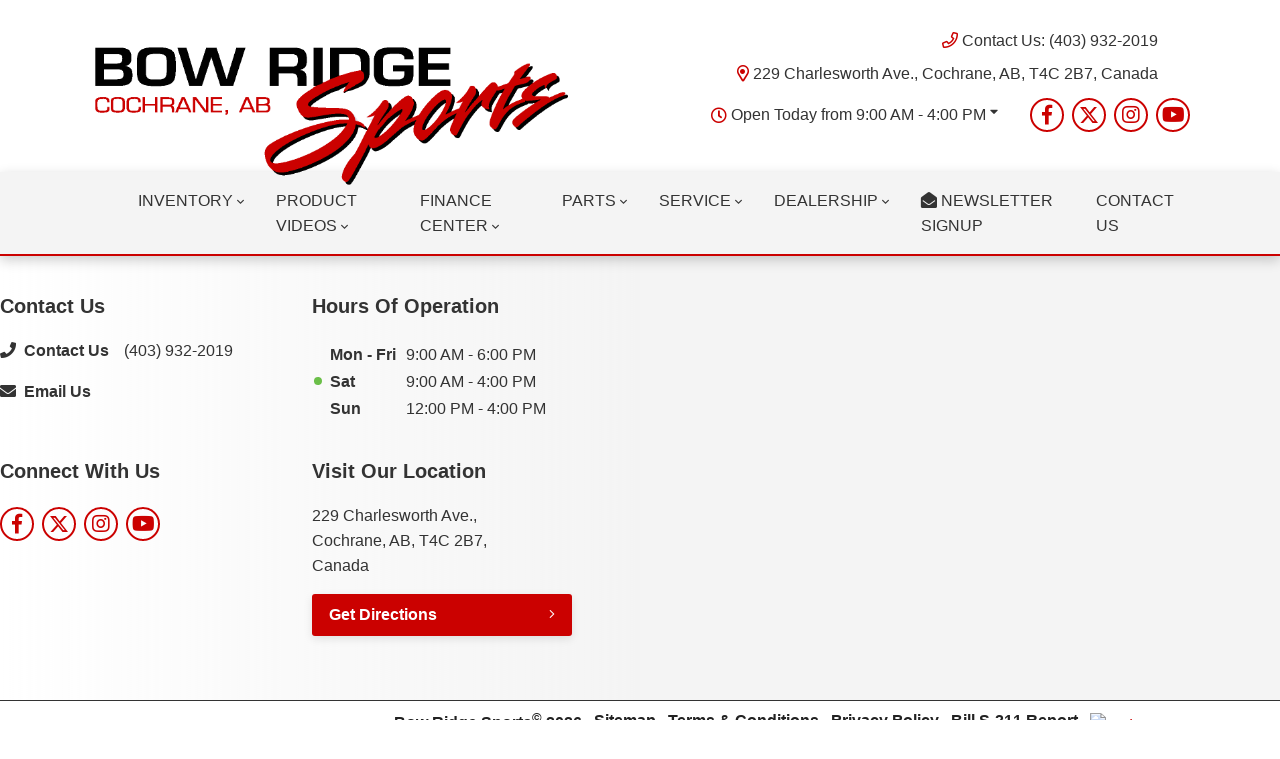

--- FILE ---
content_type: text/html; charset=UTF-8
request_url: https://www.bowridgesports.com/vehicles/2023/custom/vamoose-x-500-step-over/cochrane/ab/57587360/?sale_class=new
body_size: 118990
content:
<!doctype html>
<html lang="en-CA">
<head>
<meta charset="UTF-8">
<title>2026 Vamoose Mammoth XI 500 SO FINANCING AVAILABLE 57587360 Cochrane AB New 57587360</title>
<meta http-equiv="X-UA-Compatible" content="IE=edge,chrome=1"><script>(window.NREUM||(NREUM={})).init={ajax:{deny_list:["bam.nr-data.net"]},feature_flags:["soft_nav"]};(window.NREUM||(NREUM={})).loader_config={licenseKey:"NRBR-b469192270e76fd10ee",applicationID:"466752046",browserID:"466752446"};;/*! For license information please see nr-loader-rum-1.308.0.min.js.LICENSE.txt */
(()=>{var e,t,r={163:(e,t,r)=>{"use strict";r.d(t,{j:()=>E});var n=r(384),i=r(1741);var a=r(2555);r(860).K7.genericEvents;const s="experimental.resources",o="register",c=e=>{if(!e||"string"!=typeof e)return!1;try{document.createDocumentFragment().querySelector(e)}catch{return!1}return!0};var d=r(2614),u=r(944),l=r(8122);const f="[data-nr-mask]",g=e=>(0,l.a)(e,(()=>{const e={feature_flags:[],experimental:{allow_registered_children:!1,resources:!1},mask_selector:"*",block_selector:"[data-nr-block]",mask_input_options:{color:!1,date:!1,"datetime-local":!1,email:!1,month:!1,number:!1,range:!1,search:!1,tel:!1,text:!1,time:!1,url:!1,week:!1,textarea:!1,select:!1,password:!0}};return{ajax:{deny_list:void 0,block_internal:!0,enabled:!0,autoStart:!0},api:{get allow_registered_children(){return e.feature_flags.includes(o)||e.experimental.allow_registered_children},set allow_registered_children(t){e.experimental.allow_registered_children=t},duplicate_registered_data:!1},browser_consent_mode:{enabled:!1},distributed_tracing:{enabled:void 0,exclude_newrelic_header:void 0,cors_use_newrelic_header:void 0,cors_use_tracecontext_headers:void 0,allowed_origins:void 0},get feature_flags(){return e.feature_flags},set feature_flags(t){e.feature_flags=t},generic_events:{enabled:!0,autoStart:!0},harvest:{interval:30},jserrors:{enabled:!0,autoStart:!0},logging:{enabled:!0,autoStart:!0},metrics:{enabled:!0,autoStart:!0},obfuscate:void 0,page_action:{enabled:!0},page_view_event:{enabled:!0,autoStart:!0},page_view_timing:{enabled:!0,autoStart:!0},performance:{capture_marks:!1,capture_measures:!1,capture_detail:!0,resources:{get enabled(){return e.feature_flags.includes(s)||e.experimental.resources},set enabled(t){e.experimental.resources=t},asset_types:[],first_party_domains:[],ignore_newrelic:!0}},privacy:{cookies_enabled:!0},proxy:{assets:void 0,beacon:void 0},session:{expiresMs:d.wk,inactiveMs:d.BB},session_replay:{autoStart:!0,enabled:!1,preload:!1,sampling_rate:10,error_sampling_rate:100,collect_fonts:!1,inline_images:!1,fix_stylesheets:!0,mask_all_inputs:!0,get mask_text_selector(){return e.mask_selector},set mask_text_selector(t){c(t)?e.mask_selector="".concat(t,",").concat(f):""===t||null===t?e.mask_selector=f:(0,u.R)(5,t)},get block_class(){return"nr-block"},get ignore_class(){return"nr-ignore"},get mask_text_class(){return"nr-mask"},get block_selector(){return e.block_selector},set block_selector(t){c(t)?e.block_selector+=",".concat(t):""!==t&&(0,u.R)(6,t)},get mask_input_options(){return e.mask_input_options},set mask_input_options(t){t&&"object"==typeof t?e.mask_input_options={...t,password:!0}:(0,u.R)(7,t)}},session_trace:{enabled:!0,autoStart:!0},soft_navigations:{enabled:!0,autoStart:!0},spa:{enabled:!0,autoStart:!0},ssl:void 0,user_actions:{enabled:!0,elementAttributes:["id","className","tagName","type"]}}})());var p=r(6154),m=r(9324);let h=0;const v={buildEnv:m.F3,distMethod:m.Xs,version:m.xv,originTime:p.WN},b={consented:!1},y={appMetadata:{},get consented(){return this.session?.state?.consent||b.consented},set consented(e){b.consented=e},customTransaction:void 0,denyList:void 0,disabled:!1,harvester:void 0,isolatedBacklog:!1,isRecording:!1,loaderType:void 0,maxBytes:3e4,obfuscator:void 0,onerror:void 0,ptid:void 0,releaseIds:{},session:void 0,timeKeeper:void 0,registeredEntities:[],jsAttributesMetadata:{bytes:0},get harvestCount(){return++h}},_=e=>{const t=(0,l.a)(e,y),r=Object.keys(v).reduce((e,t)=>(e[t]={value:v[t],writable:!1,configurable:!0,enumerable:!0},e),{});return Object.defineProperties(t,r)};var w=r(5701);const x=e=>{const t=e.startsWith("http");e+="/",r.p=t?e:"https://"+e};var R=r(7836),k=r(3241);const A={accountID:void 0,trustKey:void 0,agentID:void 0,licenseKey:void 0,applicationID:void 0,xpid:void 0},S=e=>(0,l.a)(e,A),T=new Set;function E(e,t={},r,s){let{init:o,info:c,loader_config:d,runtime:u={},exposed:l=!0}=t;if(!c){const e=(0,n.pV)();o=e.init,c=e.info,d=e.loader_config}e.init=g(o||{}),e.loader_config=S(d||{}),c.jsAttributes??={},p.bv&&(c.jsAttributes.isWorker=!0),e.info=(0,a.D)(c);const f=e.init,m=[c.beacon,c.errorBeacon];T.has(e.agentIdentifier)||(f.proxy.assets&&(x(f.proxy.assets),m.push(f.proxy.assets)),f.proxy.beacon&&m.push(f.proxy.beacon),e.beacons=[...m],function(e){const t=(0,n.pV)();Object.getOwnPropertyNames(i.W.prototype).forEach(r=>{const n=i.W.prototype[r];if("function"!=typeof n||"constructor"===n)return;let a=t[r];e[r]&&!1!==e.exposed&&"micro-agent"!==e.runtime?.loaderType&&(t[r]=(...t)=>{const n=e[r](...t);return a?a(...t):n})})}(e),(0,n.US)("activatedFeatures",w.B)),u.denyList=[...f.ajax.deny_list||[],...f.ajax.block_internal?m:[]],u.ptid=e.agentIdentifier,u.loaderType=r,e.runtime=_(u),T.has(e.agentIdentifier)||(e.ee=R.ee.get(e.agentIdentifier),e.exposed=l,(0,k.W)({agentIdentifier:e.agentIdentifier,drained:!!w.B?.[e.agentIdentifier],type:"lifecycle",name:"initialize",feature:void 0,data:e.config})),T.add(e.agentIdentifier)}},384:(e,t,r)=>{"use strict";r.d(t,{NT:()=>s,US:()=>u,Zm:()=>o,bQ:()=>d,dV:()=>c,pV:()=>l});var n=r(6154),i=r(1863),a=r(1910);const s={beacon:"bam.nr-data.net",errorBeacon:"bam.nr-data.net"};function o(){return n.gm.NREUM||(n.gm.NREUM={}),void 0===n.gm.newrelic&&(n.gm.newrelic=n.gm.NREUM),n.gm.NREUM}function c(){let e=o();return e.o||(e.o={ST:n.gm.setTimeout,SI:n.gm.setImmediate||n.gm.setInterval,CT:n.gm.clearTimeout,XHR:n.gm.XMLHttpRequest,REQ:n.gm.Request,EV:n.gm.Event,PR:n.gm.Promise,MO:n.gm.MutationObserver,FETCH:n.gm.fetch,WS:n.gm.WebSocket},(0,a.i)(...Object.values(e.o))),e}function d(e,t){let r=o();r.initializedAgents??={},t.initializedAt={ms:(0,i.t)(),date:new Date},r.initializedAgents[e]=t}function u(e,t){o()[e]=t}function l(){return function(){let e=o();const t=e.info||{};e.info={beacon:s.beacon,errorBeacon:s.errorBeacon,...t}}(),function(){let e=o();const t=e.init||{};e.init={...t}}(),c(),function(){let e=o();const t=e.loader_config||{};e.loader_config={...t}}(),o()}},782:(e,t,r)=>{"use strict";r.d(t,{T:()=>n});const n=r(860).K7.pageViewTiming},860:(e,t,r)=>{"use strict";r.d(t,{$J:()=>u,K7:()=>c,P3:()=>d,XX:()=>i,Yy:()=>o,df:()=>a,qY:()=>n,v4:()=>s});const n="events",i="jserrors",a="browser/blobs",s="rum",o="browser/logs",c={ajax:"ajax",genericEvents:"generic_events",jserrors:i,logging:"logging",metrics:"metrics",pageAction:"page_action",pageViewEvent:"page_view_event",pageViewTiming:"page_view_timing",sessionReplay:"session_replay",sessionTrace:"session_trace",softNav:"soft_navigations",spa:"spa"},d={[c.pageViewEvent]:1,[c.pageViewTiming]:2,[c.metrics]:3,[c.jserrors]:4,[c.spa]:5,[c.ajax]:6,[c.sessionTrace]:7,[c.softNav]:8,[c.sessionReplay]:9,[c.logging]:10,[c.genericEvents]:11},u={[c.pageViewEvent]:s,[c.pageViewTiming]:n,[c.ajax]:n,[c.spa]:n,[c.softNav]:n,[c.metrics]:i,[c.jserrors]:i,[c.sessionTrace]:a,[c.sessionReplay]:a,[c.logging]:o,[c.genericEvents]:"ins"}},944:(e,t,r)=>{"use strict";r.d(t,{R:()=>i});var n=r(3241);function i(e,t){"function"==typeof console.debug&&(console.debug("New Relic Warning: https://github.com/newrelic/newrelic-browser-agent/blob/main/docs/warning-codes.md#".concat(e),t),(0,n.W)({agentIdentifier:null,drained:null,type:"data",name:"warn",feature:"warn",data:{code:e,secondary:t}}))}},1687:(e,t,r)=>{"use strict";r.d(t,{Ak:()=>d,Ze:()=>f,x3:()=>u});var n=r(3241),i=r(7836),a=r(3606),s=r(860),o=r(2646);const c={};function d(e,t){const r={staged:!1,priority:s.P3[t]||0};l(e),c[e].get(t)||c[e].set(t,r)}function u(e,t){e&&c[e]&&(c[e].get(t)&&c[e].delete(t),p(e,t,!1),c[e].size&&g(e))}function l(e){if(!e)throw new Error("agentIdentifier required");c[e]||(c[e]=new Map)}function f(e="",t="feature",r=!1){if(l(e),!e||!c[e].get(t)||r)return p(e,t);c[e].get(t).staged=!0,g(e)}function g(e){const t=Array.from(c[e]);t.every(([e,t])=>t.staged)&&(t.sort((e,t)=>e[1].priority-t[1].priority),t.forEach(([t])=>{c[e].delete(t),p(e,t)}))}function p(e,t,r=!0){const s=e?i.ee.get(e):i.ee,c=a.i.handlers;if(!s.aborted&&s.backlog&&c){if((0,n.W)({agentIdentifier:e,type:"lifecycle",name:"drain",feature:t}),r){const e=s.backlog[t],r=c[t];if(r){for(let t=0;e&&t<e.length;++t)m(e[t],r);Object.entries(r).forEach(([e,t])=>{Object.values(t||{}).forEach(t=>{t[0]?.on&&t[0]?.context()instanceof o.y&&t[0].on(e,t[1])})})}}s.isolatedBacklog||delete c[t],s.backlog[t]=null,s.emit("drain-"+t,[])}}function m(e,t){var r=e[1];Object.values(t[r]||{}).forEach(t=>{var r=e[0];if(t[0]===r){var n=t[1],i=e[3],a=e[2];n.apply(i,a)}})}},1738:(e,t,r)=>{"use strict";r.d(t,{U:()=>g,Y:()=>f});var n=r(3241),i=r(9908),a=r(1863),s=r(944),o=r(5701),c=r(3969),d=r(8362),u=r(860),l=r(4261);function f(e,t,r,a){const f=a||r;!f||f[e]&&f[e]!==d.d.prototype[e]||(f[e]=function(){(0,i.p)(c.xV,["API/"+e+"/called"],void 0,u.K7.metrics,r.ee),(0,n.W)({agentIdentifier:r.agentIdentifier,drained:!!o.B?.[r.agentIdentifier],type:"data",name:"api",feature:l.Pl+e,data:{}});try{return t.apply(this,arguments)}catch(e){(0,s.R)(23,e)}})}function g(e,t,r,n,s){const o=e.info;null===r?delete o.jsAttributes[t]:o.jsAttributes[t]=r,(s||null===r)&&(0,i.p)(l.Pl+n,[(0,a.t)(),t,r],void 0,"session",e.ee)}},1741:(e,t,r)=>{"use strict";r.d(t,{W:()=>a});var n=r(944),i=r(4261);class a{#e(e,...t){if(this[e]!==a.prototype[e])return this[e](...t);(0,n.R)(35,e)}addPageAction(e,t){return this.#e(i.hG,e,t)}register(e){return this.#e(i.eY,e)}recordCustomEvent(e,t){return this.#e(i.fF,e,t)}setPageViewName(e,t){return this.#e(i.Fw,e,t)}setCustomAttribute(e,t,r){return this.#e(i.cD,e,t,r)}noticeError(e,t){return this.#e(i.o5,e,t)}setUserId(e,t=!1){return this.#e(i.Dl,e,t)}setApplicationVersion(e){return this.#e(i.nb,e)}setErrorHandler(e){return this.#e(i.bt,e)}addRelease(e,t){return this.#e(i.k6,e,t)}log(e,t){return this.#e(i.$9,e,t)}start(){return this.#e(i.d3)}finished(e){return this.#e(i.BL,e)}recordReplay(){return this.#e(i.CH)}pauseReplay(){return this.#e(i.Tb)}addToTrace(e){return this.#e(i.U2,e)}setCurrentRouteName(e){return this.#e(i.PA,e)}interaction(e){return this.#e(i.dT,e)}wrapLogger(e,t,r){return this.#e(i.Wb,e,t,r)}measure(e,t){return this.#e(i.V1,e,t)}consent(e){return this.#e(i.Pv,e)}}},1863:(e,t,r)=>{"use strict";function n(){return Math.floor(performance.now())}r.d(t,{t:()=>n})},1910:(e,t,r)=>{"use strict";r.d(t,{i:()=>a});var n=r(944);const i=new Map;function a(...e){return e.every(e=>{if(i.has(e))return i.get(e);const t="function"==typeof e?e.toString():"",r=t.includes("[native code]"),a=t.includes("nrWrapper");return r||a||(0,n.R)(64,e?.name||t),i.set(e,r),r})}},2555:(e,t,r)=>{"use strict";r.d(t,{D:()=>o,f:()=>s});var n=r(384),i=r(8122);const a={beacon:n.NT.beacon,errorBeacon:n.NT.errorBeacon,licenseKey:void 0,applicationID:void 0,sa:void 0,queueTime:void 0,applicationTime:void 0,ttGuid:void 0,user:void 0,account:void 0,product:void 0,extra:void 0,jsAttributes:{},userAttributes:void 0,atts:void 0,transactionName:void 0,tNamePlain:void 0};function s(e){try{return!!e.licenseKey&&!!e.errorBeacon&&!!e.applicationID}catch(e){return!1}}const o=e=>(0,i.a)(e,a)},2614:(e,t,r)=>{"use strict";r.d(t,{BB:()=>s,H3:()=>n,g:()=>d,iL:()=>c,tS:()=>o,uh:()=>i,wk:()=>a});const n="NRBA",i="SESSION",a=144e5,s=18e5,o={STARTED:"session-started",PAUSE:"session-pause",RESET:"session-reset",RESUME:"session-resume",UPDATE:"session-update"},c={SAME_TAB:"same-tab",CROSS_TAB:"cross-tab"},d={OFF:0,FULL:1,ERROR:2}},2646:(e,t,r)=>{"use strict";r.d(t,{y:()=>n});class n{constructor(e){this.contextId=e}}},2843:(e,t,r)=>{"use strict";r.d(t,{G:()=>a,u:()=>i});var n=r(3878);function i(e,t=!1,r,i){(0,n.DD)("visibilitychange",function(){if(t)return void("hidden"===document.visibilityState&&e());e(document.visibilityState)},r,i)}function a(e,t,r){(0,n.sp)("pagehide",e,t,r)}},3241:(e,t,r)=>{"use strict";r.d(t,{W:()=>a});var n=r(6154);const i="newrelic";function a(e={}){try{n.gm.dispatchEvent(new CustomEvent(i,{detail:e}))}catch(e){}}},3606:(e,t,r)=>{"use strict";r.d(t,{i:()=>a});var n=r(9908);a.on=s;var i=a.handlers={};function a(e,t,r,a){s(a||n.d,i,e,t,r)}function s(e,t,r,i,a){a||(a="feature"),e||(e=n.d);var s=t[a]=t[a]||{};(s[r]=s[r]||[]).push([e,i])}},3878:(e,t,r)=>{"use strict";function n(e,t){return{capture:e,passive:!1,signal:t}}function i(e,t,r=!1,i){window.addEventListener(e,t,n(r,i))}function a(e,t,r=!1,i){document.addEventListener(e,t,n(r,i))}r.d(t,{DD:()=>a,jT:()=>n,sp:()=>i})},3969:(e,t,r)=>{"use strict";r.d(t,{TZ:()=>n,XG:()=>o,rs:()=>i,xV:()=>s,z_:()=>a});const n=r(860).K7.metrics,i="sm",a="cm",s="storeSupportabilityMetrics",o="storeEventMetrics"},4234:(e,t,r)=>{"use strict";r.d(t,{W:()=>a});var n=r(7836),i=r(1687);class a{constructor(e,t){this.agentIdentifier=e,this.ee=n.ee.get(e),this.featureName=t,this.blocked=!1}deregisterDrain(){(0,i.x3)(this.agentIdentifier,this.featureName)}}},4261:(e,t,r)=>{"use strict";r.d(t,{$9:()=>d,BL:()=>o,CH:()=>g,Dl:()=>_,Fw:()=>y,PA:()=>h,Pl:()=>n,Pv:()=>k,Tb:()=>l,U2:()=>a,V1:()=>R,Wb:()=>x,bt:()=>b,cD:()=>v,d3:()=>w,dT:()=>c,eY:()=>p,fF:()=>f,hG:()=>i,k6:()=>s,nb:()=>m,o5:()=>u});const n="api-",i="addPageAction",a="addToTrace",s="addRelease",o="finished",c="interaction",d="log",u="noticeError",l="pauseReplay",f="recordCustomEvent",g="recordReplay",p="register",m="setApplicationVersion",h="setCurrentRouteName",v="setCustomAttribute",b="setErrorHandler",y="setPageViewName",_="setUserId",w="start",x="wrapLogger",R="measure",k="consent"},5289:(e,t,r)=>{"use strict";r.d(t,{GG:()=>s,Qr:()=>c,sB:()=>o});var n=r(3878),i=r(6389);function a(){return"undefined"==typeof document||"complete"===document.readyState}function s(e,t){if(a())return e();const r=(0,i.J)(e),s=setInterval(()=>{a()&&(clearInterval(s),r())},500);(0,n.sp)("load",r,t)}function o(e){if(a())return e();(0,n.DD)("DOMContentLoaded",e)}function c(e){if(a())return e();(0,n.sp)("popstate",e)}},5607:(e,t,r)=>{"use strict";r.d(t,{W:()=>n});const n=(0,r(9566).bz)()},5701:(e,t,r)=>{"use strict";r.d(t,{B:()=>a,t:()=>s});var n=r(3241);const i=new Set,a={};function s(e,t){const r=t.agentIdentifier;a[r]??={},e&&"object"==typeof e&&(i.has(r)||(t.ee.emit("rumresp",[e]),a[r]=e,i.add(r),(0,n.W)({agentIdentifier:r,loaded:!0,drained:!0,type:"lifecycle",name:"load",feature:void 0,data:e})))}},6154:(e,t,r)=>{"use strict";r.d(t,{OF:()=>c,RI:()=>i,WN:()=>u,bv:()=>a,eN:()=>l,gm:()=>s,mw:()=>o,sb:()=>d});var n=r(1863);const i="undefined"!=typeof window&&!!window.document,a="undefined"!=typeof WorkerGlobalScope&&("undefined"!=typeof self&&self instanceof WorkerGlobalScope&&self.navigator instanceof WorkerNavigator||"undefined"!=typeof globalThis&&globalThis instanceof WorkerGlobalScope&&globalThis.navigator instanceof WorkerNavigator),s=i?window:"undefined"!=typeof WorkerGlobalScope&&("undefined"!=typeof self&&self instanceof WorkerGlobalScope&&self||"undefined"!=typeof globalThis&&globalThis instanceof WorkerGlobalScope&&globalThis),o=Boolean("hidden"===s?.document?.visibilityState),c=/iPad|iPhone|iPod/.test(s.navigator?.userAgent),d=c&&"undefined"==typeof SharedWorker,u=((()=>{const e=s.navigator?.userAgent?.match(/Firefox[/\s](\d+\.\d+)/);Array.isArray(e)&&e.length>=2&&e[1]})(),Date.now()-(0,n.t)()),l=()=>"undefined"!=typeof PerformanceNavigationTiming&&s?.performance?.getEntriesByType("navigation")?.[0]?.responseStart},6389:(e,t,r)=>{"use strict";function n(e,t=500,r={}){const n=r?.leading||!1;let i;return(...r)=>{n&&void 0===i&&(e.apply(this,r),i=setTimeout(()=>{i=clearTimeout(i)},t)),n||(clearTimeout(i),i=setTimeout(()=>{e.apply(this,r)},t))}}function i(e){let t=!1;return(...r)=>{t||(t=!0,e.apply(this,r))}}r.d(t,{J:()=>i,s:()=>n})},6630:(e,t,r)=>{"use strict";r.d(t,{T:()=>n});const n=r(860).K7.pageViewEvent},7699:(e,t,r)=>{"use strict";r.d(t,{It:()=>a,KC:()=>o,No:()=>i,qh:()=>s});var n=r(860);const i=16e3,a=1e6,s="SESSION_ERROR",o={[n.K7.logging]:!0,[n.K7.genericEvents]:!1,[n.K7.jserrors]:!1,[n.K7.ajax]:!1}},7836:(e,t,r)=>{"use strict";r.d(t,{P:()=>o,ee:()=>c});var n=r(384),i=r(8990),a=r(2646),s=r(5607);const o="nr@context:".concat(s.W),c=function e(t,r){var n={},s={},u={},l=!1;try{l=16===r.length&&d.initializedAgents?.[r]?.runtime.isolatedBacklog}catch(e){}var f={on:p,addEventListener:p,removeEventListener:function(e,t){var r=n[e];if(!r)return;for(var i=0;i<r.length;i++)r[i]===t&&r.splice(i,1)},emit:function(e,r,n,i,a){!1!==a&&(a=!0);if(c.aborted&&!i)return;t&&a&&t.emit(e,r,n);var o=g(n);m(e).forEach(e=>{e.apply(o,r)});var d=v()[s[e]];d&&d.push([f,e,r,o]);return o},get:h,listeners:m,context:g,buffer:function(e,t){const r=v();if(t=t||"feature",f.aborted)return;Object.entries(e||{}).forEach(([e,n])=>{s[n]=t,t in r||(r[t]=[])})},abort:function(){f._aborted=!0,Object.keys(f.backlog).forEach(e=>{delete f.backlog[e]})},isBuffering:function(e){return!!v()[s[e]]},debugId:r,backlog:l?{}:t&&"object"==typeof t.backlog?t.backlog:{},isolatedBacklog:l};return Object.defineProperty(f,"aborted",{get:()=>{let e=f._aborted||!1;return e||(t&&(e=t.aborted),e)}}),f;function g(e){return e&&e instanceof a.y?e:e?(0,i.I)(e,o,()=>new a.y(o)):new a.y(o)}function p(e,t){n[e]=m(e).concat(t)}function m(e){return n[e]||[]}function h(t){return u[t]=u[t]||e(f,t)}function v(){return f.backlog}}(void 0,"globalEE"),d=(0,n.Zm)();d.ee||(d.ee=c)},8122:(e,t,r)=>{"use strict";r.d(t,{a:()=>i});var n=r(944);function i(e,t){try{if(!e||"object"!=typeof e)return(0,n.R)(3);if(!t||"object"!=typeof t)return(0,n.R)(4);const r=Object.create(Object.getPrototypeOf(t),Object.getOwnPropertyDescriptors(t)),a=0===Object.keys(r).length?e:r;for(let s in a)if(void 0!==e[s])try{if(null===e[s]){r[s]=null;continue}Array.isArray(e[s])&&Array.isArray(t[s])?r[s]=Array.from(new Set([...e[s],...t[s]])):"object"==typeof e[s]&&"object"==typeof t[s]?r[s]=i(e[s],t[s]):r[s]=e[s]}catch(e){r[s]||(0,n.R)(1,e)}return r}catch(e){(0,n.R)(2,e)}}},8362:(e,t,r)=>{"use strict";r.d(t,{d:()=>a});var n=r(9566),i=r(1741);class a extends i.W{agentIdentifier=(0,n.LA)(16)}},8374:(e,t,r)=>{r.nc=(()=>{try{return document?.currentScript?.nonce}catch(e){}return""})()},8990:(e,t,r)=>{"use strict";r.d(t,{I:()=>i});var n=Object.prototype.hasOwnProperty;function i(e,t,r){if(n.call(e,t))return e[t];var i=r();if(Object.defineProperty&&Object.keys)try{return Object.defineProperty(e,t,{value:i,writable:!0,enumerable:!1}),i}catch(e){}return e[t]=i,i}},9324:(e,t,r)=>{"use strict";r.d(t,{F3:()=>i,Xs:()=>a,xv:()=>n});const n="1.308.0",i="PROD",a="CDN"},9566:(e,t,r)=>{"use strict";r.d(t,{LA:()=>o,bz:()=>s});var n=r(6154);const i="xxxxxxxx-xxxx-4xxx-yxxx-xxxxxxxxxxxx";function a(e,t){return e?15&e[t]:16*Math.random()|0}function s(){const e=n.gm?.crypto||n.gm?.msCrypto;let t,r=0;return e&&e.getRandomValues&&(t=e.getRandomValues(new Uint8Array(30))),i.split("").map(e=>"x"===e?a(t,r++).toString(16):"y"===e?(3&a()|8).toString(16):e).join("")}function o(e){const t=n.gm?.crypto||n.gm?.msCrypto;let r,i=0;t&&t.getRandomValues&&(r=t.getRandomValues(new Uint8Array(e)));const s=[];for(var o=0;o<e;o++)s.push(a(r,i++).toString(16));return s.join("")}},9908:(e,t,r)=>{"use strict";r.d(t,{d:()=>n,p:()=>i});var n=r(7836).ee.get("handle");function i(e,t,r,i,a){a?(a.buffer([e],i),a.emit(e,t,r)):(n.buffer([e],i),n.emit(e,t,r))}}},n={};function i(e){var t=n[e];if(void 0!==t)return t.exports;var a=n[e]={exports:{}};return r[e](a,a.exports,i),a.exports}i.m=r,i.d=(e,t)=>{for(var r in t)i.o(t,r)&&!i.o(e,r)&&Object.defineProperty(e,r,{enumerable:!0,get:t[r]})},i.f={},i.e=e=>Promise.all(Object.keys(i.f).reduce((t,r)=>(i.f[r](e,t),t),[])),i.u=e=>"nr-rum-1.308.0.min.js",i.o=(e,t)=>Object.prototype.hasOwnProperty.call(e,t),e={},t="NRBA-1.308.0.PROD:",i.l=(r,n,a,s)=>{if(e[r])e[r].push(n);else{var o,c;if(void 0!==a)for(var d=document.getElementsByTagName("script"),u=0;u<d.length;u++){var l=d[u];if(l.getAttribute("src")==r||l.getAttribute("data-webpack")==t+a){o=l;break}}if(!o){c=!0;var f={296:"sha512-+MIMDsOcckGXa1EdWHqFNv7P+JUkd5kQwCBr3KE6uCvnsBNUrdSt4a/3/L4j4TxtnaMNjHpza2/erNQbpacJQA=="};(o=document.createElement("script")).charset="utf-8",i.nc&&o.setAttribute("nonce",i.nc),o.setAttribute("data-webpack",t+a),o.src=r,0!==o.src.indexOf(window.location.origin+"/")&&(o.crossOrigin="anonymous"),f[s]&&(o.integrity=f[s])}e[r]=[n];var g=(t,n)=>{o.onerror=o.onload=null,clearTimeout(p);var i=e[r];if(delete e[r],o.parentNode&&o.parentNode.removeChild(o),i&&i.forEach(e=>e(n)),t)return t(n)},p=setTimeout(g.bind(null,void 0,{type:"timeout",target:o}),12e4);o.onerror=g.bind(null,o.onerror),o.onload=g.bind(null,o.onload),c&&document.head.appendChild(o)}},i.r=e=>{"undefined"!=typeof Symbol&&Symbol.toStringTag&&Object.defineProperty(e,Symbol.toStringTag,{value:"Module"}),Object.defineProperty(e,"__esModule",{value:!0})},i.p="https://js-agent.newrelic.com/",(()=>{var e={374:0,840:0};i.f.j=(t,r)=>{var n=i.o(e,t)?e[t]:void 0;if(0!==n)if(n)r.push(n[2]);else{var a=new Promise((r,i)=>n=e[t]=[r,i]);r.push(n[2]=a);var s=i.p+i.u(t),o=new Error;i.l(s,r=>{if(i.o(e,t)&&(0!==(n=e[t])&&(e[t]=void 0),n)){var a=r&&("load"===r.type?"missing":r.type),s=r&&r.target&&r.target.src;o.message="Loading chunk "+t+" failed: ("+a+": "+s+")",o.name="ChunkLoadError",o.type=a,o.request=s,n[1](o)}},"chunk-"+t,t)}};var t=(t,r)=>{var n,a,[s,o,c]=r,d=0;if(s.some(t=>0!==e[t])){for(n in o)i.o(o,n)&&(i.m[n]=o[n]);if(c)c(i)}for(t&&t(r);d<s.length;d++)a=s[d],i.o(e,a)&&e[a]&&e[a][0](),e[a]=0},r=self["webpackChunk:NRBA-1.308.0.PROD"]=self["webpackChunk:NRBA-1.308.0.PROD"]||[];r.forEach(t.bind(null,0)),r.push=t.bind(null,r.push.bind(r))})(),(()=>{"use strict";i(8374);var e=i(8362),t=i(860);const r=Object.values(t.K7);var n=i(163);var a=i(9908),s=i(1863),o=i(4261),c=i(1738);var d=i(1687),u=i(4234),l=i(5289),f=i(6154),g=i(944),p=i(384);const m=e=>f.RI&&!0===e?.privacy.cookies_enabled;function h(e){return!!(0,p.dV)().o.MO&&m(e)&&!0===e?.session_trace.enabled}var v=i(6389),b=i(7699);class y extends u.W{constructor(e,t){super(e.agentIdentifier,t),this.agentRef=e,this.abortHandler=void 0,this.featAggregate=void 0,this.loadedSuccessfully=void 0,this.onAggregateImported=new Promise(e=>{this.loadedSuccessfully=e}),this.deferred=Promise.resolve(),!1===e.init[this.featureName].autoStart?this.deferred=new Promise((t,r)=>{this.ee.on("manual-start-all",(0,v.J)(()=>{(0,d.Ak)(e.agentIdentifier,this.featureName),t()}))}):(0,d.Ak)(e.agentIdentifier,t)}importAggregator(e,t,r={}){if(this.featAggregate)return;const n=async()=>{let n;await this.deferred;try{if(m(e.init)){const{setupAgentSession:t}=await i.e(296).then(i.bind(i,3305));n=t(e)}}catch(e){(0,g.R)(20,e),this.ee.emit("internal-error",[e]),(0,a.p)(b.qh,[e],void 0,this.featureName,this.ee)}try{if(!this.#t(this.featureName,n,e.init))return(0,d.Ze)(this.agentIdentifier,this.featureName),void this.loadedSuccessfully(!1);const{Aggregate:i}=await t();this.featAggregate=new i(e,r),e.runtime.harvester.initializedAggregates.push(this.featAggregate),this.loadedSuccessfully(!0)}catch(e){(0,g.R)(34,e),this.abortHandler?.(),(0,d.Ze)(this.agentIdentifier,this.featureName,!0),this.loadedSuccessfully(!1),this.ee&&this.ee.abort()}};f.RI?(0,l.GG)(()=>n(),!0):n()}#t(e,r,n){if(this.blocked)return!1;switch(e){case t.K7.sessionReplay:return h(n)&&!!r;case t.K7.sessionTrace:return!!r;default:return!0}}}var _=i(6630),w=i(2614),x=i(3241);class R extends y{static featureName=_.T;constructor(e){var t;super(e,_.T),this.setupInspectionEvents(e.agentIdentifier),t=e,(0,c.Y)(o.Fw,function(e,r){"string"==typeof e&&("/"!==e.charAt(0)&&(e="/"+e),t.runtime.customTransaction=(r||"http://custom.transaction")+e,(0,a.p)(o.Pl+o.Fw,[(0,s.t)()],void 0,void 0,t.ee))},t),this.importAggregator(e,()=>i.e(296).then(i.bind(i,3943)))}setupInspectionEvents(e){const t=(t,r)=>{t&&(0,x.W)({agentIdentifier:e,timeStamp:t.timeStamp,loaded:"complete"===t.target.readyState,type:"window",name:r,data:t.target.location+""})};(0,l.sB)(e=>{t(e,"DOMContentLoaded")}),(0,l.GG)(e=>{t(e,"load")}),(0,l.Qr)(e=>{t(e,"navigate")}),this.ee.on(w.tS.UPDATE,(t,r)=>{(0,x.W)({agentIdentifier:e,type:"lifecycle",name:"session",data:r})})}}class k extends e.d{constructor(e){var t;(super(),f.gm)?(this.features={},(0,p.bQ)(this.agentIdentifier,this),this.desiredFeatures=new Set(e.features||[]),this.desiredFeatures.add(R),(0,n.j)(this,e,e.loaderType||"agent"),t=this,(0,c.Y)(o.cD,function(e,r,n=!1){if("string"==typeof e){if(["string","number","boolean"].includes(typeof r)||null===r)return(0,c.U)(t,e,r,o.cD,n);(0,g.R)(40,typeof r)}else(0,g.R)(39,typeof e)},t),function(e){(0,c.Y)(o.Dl,function(t,r=!1){if("string"!=typeof t&&null!==t)return void(0,g.R)(41,typeof t);const n=e.info.jsAttributes["enduser.id"];r&&null!=n&&n!==t?(0,a.p)(o.Pl+"setUserIdAndResetSession",[t],void 0,"session",e.ee):(0,c.U)(e,"enduser.id",t,o.Dl,!0)},e)}(this),function(e){(0,c.Y)(o.nb,function(t){if("string"==typeof t||null===t)return(0,c.U)(e,"application.version",t,o.nb,!1);(0,g.R)(42,typeof t)},e)}(this),function(e){(0,c.Y)(o.d3,function(){e.ee.emit("manual-start-all")},e)}(this),function(e){(0,c.Y)(o.Pv,function(t=!0){if("boolean"==typeof t){if((0,a.p)(o.Pl+o.Pv,[t],void 0,"session",e.ee),e.runtime.consented=t,t){const t=e.features.page_view_event;t.onAggregateImported.then(e=>{const r=t.featAggregate;e&&!r.sentRum&&r.sendRum()})}}else(0,g.R)(65,typeof t)},e)}(this),this.run()):(0,g.R)(21)}get config(){return{info:this.info,init:this.init,loader_config:this.loader_config,runtime:this.runtime}}get api(){return this}run(){try{const e=function(e){const t={};return r.forEach(r=>{t[r]=!!e[r]?.enabled}),t}(this.init),n=[...this.desiredFeatures];n.sort((e,r)=>t.P3[e.featureName]-t.P3[r.featureName]),n.forEach(r=>{if(!e[r.featureName]&&r.featureName!==t.K7.pageViewEvent)return;if(r.featureName===t.K7.spa)return void(0,g.R)(67);const n=function(e){switch(e){case t.K7.ajax:return[t.K7.jserrors];case t.K7.sessionTrace:return[t.K7.ajax,t.K7.pageViewEvent];case t.K7.sessionReplay:return[t.K7.sessionTrace];case t.K7.pageViewTiming:return[t.K7.pageViewEvent];default:return[]}}(r.featureName).filter(e=>!(e in this.features));n.length>0&&(0,g.R)(36,{targetFeature:r.featureName,missingDependencies:n}),this.features[r.featureName]=new r(this)})}catch(e){(0,g.R)(22,e);for(const e in this.features)this.features[e].abortHandler?.();const t=(0,p.Zm)();delete t.initializedAgents[this.agentIdentifier]?.features,delete this.sharedAggregator;return t.ee.get(this.agentIdentifier).abort(),!1}}}var A=i(2843),S=i(782);class T extends y{static featureName=S.T;constructor(e){super(e,S.T),f.RI&&((0,A.u)(()=>(0,a.p)("docHidden",[(0,s.t)()],void 0,S.T,this.ee),!0),(0,A.G)(()=>(0,a.p)("winPagehide",[(0,s.t)()],void 0,S.T,this.ee)),this.importAggregator(e,()=>i.e(296).then(i.bind(i,2117))))}}var E=i(3969);class I extends y{static featureName=E.TZ;constructor(e){super(e,E.TZ),f.RI&&document.addEventListener("securitypolicyviolation",e=>{(0,a.p)(E.xV,["Generic/CSPViolation/Detected"],void 0,this.featureName,this.ee)}),this.importAggregator(e,()=>i.e(296).then(i.bind(i,9623)))}}new k({features:[R,T,I],loaderType:"lite"})})()})();</script>
<meta name="viewport" content="width=device-width, initial-scale=1.0">
<link rel="preconnect" href="https://fonts.googleapis.com" crossorigin>
<link rel="dns-prefetch" href="https://fonts.googleapis.com">
<link rel="preconnect" href="https://fonts.gstatic.com" crossorigin>
<link rel="dns-prefetch" href="https://fonts.gstatic.com">
<link rel="preconnect" href="https://cdn.jsdelivr.net">
<link rel="dns-prefetch" href="https://cdn.jsdelivr.net">
<link rel="preconnect" href="https://cdnjs.cloudflare.com">
<link rel="dns-prefetch" href="https://cdnjs.cloudflare.com">
<link rel="preconnect" href="https://www.google.com">
<link rel="dns-prefetch" href="https://www.google.com">
<link rel="preconnect" href="https://www.gstatic.com/">
<link rel="dns-prefetch" href="https://www.gstatic.com/">
<link rel="dns-prefetch" href="https://1s-photomanager-prd.autotradercdn.ca">
<link rel="preconnect" href="https://tadvantagesites-com.cdn-convertus.com">
<link rel='preload' href='https://www.bowridgesports.com/wp-content/themes/convertus-achilles/achilles-vendor/font-awesome/webfonts/fa-regular-400.woff2' as='font' type='font/woff2' crossorigin='anonymous'/><link rel='preload' href='https://www.bowridgesports.com/wp-content/themes/convertus-achilles/achilles-vendor/font-awesome/webfonts/fa-solid-900.woff2' as='font' type='font/woff2' crossorigin='anonymous'/><link rel='preload' href='https://www.bowridgesports.com/wp-content/themes/convertus-achilles/achilles-vendor/font-awesome/webfonts/fa-light-300.woff2' as='font' type='font/woff2' crossorigin='anonymous'/>
<style>
			body,
			input,
			button,
			select,
			.header-item__label {
				font-family:
					-apple-system,
					BlinkMacSystemFont,
					"Segoe UI",
					Roboto,
					Oxygen-Sans,
					Ubuntu,
					Cantarell,
					"Helvetica Neue",
					sans-serif;
			}
			h1,
			h2,
			h3,
			h4,
			h5,
			h6 {
				font-family:
					-apple-system,
					BlinkMacSystemFont,
					"Segoe UI",
					Roboto,
					Oxygen-Sans,
					Ubuntu,
					Cantarell,
					"Helvetica Neue",
					sans-serif;
			}
			.fonts-loaded body,
			.fonts-loaded input,
			.fonts-loaded button,
			.fonts-loaded select,
			.fonts-loaded .header-item__label {
				font-family:
					Khand,
					-apple-system,
					BlinkMacSystemFont,
					"Segoe UI",
					Roboto,
					Oxygen-Sans,
					Ubuntu,
					Cantarell,
					"Helvetica Neue",
					sans-serif;
			}
			.fonts-loaded h1,
			.fonts-loaded h2,
			.fonts-loaded h3,
			.fonts-loaded h4,
			.fonts-loaded h5,
			.fonts-loaded h6 {
				font-family:
					Khand,
					-apple-system,
					BlinkMacSystemFont,
					"Segoe UI",
					Roboto,
					Oxygen-Sans,
					Ubuntu,
					Cantarell,
					"Helvetica Neue",
					sans-serif;
			}
		</style>
<meta name='robots' content='max-image-preview:large'/>
<style>img:is([sizes="auto" i], [sizes^="auto," i]) { contain-intrinsic-size: 3000px 1500px }</style>
<script>
		var dataLayer = dataLayer || [];
		// core dataLayer push containing dealer specific attributes
		dataLayer.push({
		'pageType': 'vdp',
		'vdpSource': 'vdp',
		'language': 'en',
		'dealer': {
			'id': '20100317095841396',
			'name': 'Bow Ridge Sports',
			'postalCode': 'T4C 2B7',
			'province': 'AB',
			'dealerOEM': '',
			'franchiseCode': '',
			'srpTheme': 'convertus-v3',
			'vdpTheme': 'convertus-v2',
			'srpViewStyle': 'grid',
			'QuickViewEnabled': 'true',
			'InfiniteScrollEnabled': 'true',
			'TraderIQEnabled': 'false',
			'MIEnabled': 'false',
			'TopVehiclesEnabled': 'true',
			'TopVehicleCount': '4',
			'UATrackingID': '',
			'GA4TrackingID': ''
		},
		'user': {
			'id': '',
			'emailDomain': '',
		}
		});

		// Mitsubishi Tierless Analytics - DataLayer Specifications
		var mitsubishiTierless = ''
		if ( 'true'=== mitsubishiTierless ) {
			dataLayer.push({
				'content_group': 'vehicles',
				'content_group2': '2023',
				'content_group3': 'custom',
				'site': 'dws', // Dealer Website Site
				'user_id': ''
			});
		}

		</script>
<!-- Volvo Analytics - DataLayer Specifications -->
<script>
			// These PHP based variables are passed to volvoAnalyticsDataLayer function in volvo-analytics.js
			var volvoAnalyticsDataLayer = '';
			var retailerProvince = 'AB';
			var retailerId = '';
			var retailerName = 'Bow Ridge Sports';
			var pageType = 'vdp';
			var pagePath = 'vehicles/2023/custom/vamoose-x-500-step-over/cochrane/ab/57587360';
			// To reduce the impact on page load time, volvoAnalyticsDataLayer function is called after window load event
			if (volvoAnalyticsDataLayer === 'true'){
				window.addEventListener('load', function() {
					volvoAnalyticsDataLayer( pageType, retailerId, retailerProvince, retailerName, pagePath );
				});
			}	
		</script>
<!-- Google Tag Manager -->
<script>(function(w,d,s,l,i){w[l]=w[l]||[];w[l].push({'gtm.start':
	new Date().getTime(),event:'gtm.js'});var f=d.getElementsByTagName(s)[0],
	j=d.createElement(s),dl=l!='dataLayer'?'&l='+l:'';j.async=true;j.src=
	'https://www.googletagmanager.com/gtm.js?id='+i+dl;f.parentNode.insertBefore(j,f);
	})(window,document,'script','dataLayer','GTM-5DNZK74');</script>
<!-- End Google Tag Manager -->
<!-- This site is optimized with the Yoast SEO plugin v12.6 - https://yoast.com/wordpress/plugins/seo/ -->
<meta name="description" content="2026
Vamoose
Mammoth XI 500 SO
FINANCING AVAILABLE
57587360
Cochrane
AB
New
57587360"/>
<meta name="robots" content="max-snippet:-1, max-image-preview:large, max-video-preview:-1"/>
<link rel="canonical" href="https://www.bowridgesports.com/vehicles/2026/vamoose/mammoth-xi-500-so/cochrane/ab/57587360/?sale_class=new"/>
<script type='application/ld+json' class='yoast-schema-graph yoast-schema-graph--main'>{"@context":"https://schema.org","@graph":[{"@type":"WebSite","@id":"https://www.bowridgesports.com/#website","url":"https://www.bowridgesports.com/","name":"Bow Ridge Sports","description":"Bow Ridge Sports - New &amp; Used Powersports, Boats, Service, and Parts in Cochrane, AB, near Bottrel, Glenbow, Pirmez Creek and Mitford","potentialAction":[]},{"@type":"WebPage","@id":"https://www.bowridgesports.com/#webpage/vdp","url":"https://www.bowridgesports.com/vehicles/2026/vamoose/mammoth-xi-500-so/cochrane/ab/57587360/?sale_class=new","inLanguage":"en-CA","name":"2026 Vamoose Mammoth XI 500 SO FINANCING AVAILABLE 57587360 Cochrane AB New 57587360","isPartOf":{"@id":"https://www.bowridgesports.com/#website"},"description":"2026\r\nVamoose\r\nMammoth XI 500 SO\r\nFINANCING AVAILABLE\r\n57587360\r\nCochrane\r\nAB\r\nNew\r\n57587360\r\n"},{"@type":"BreadcrumbList","@id":"https://www.bowridgesports.com/#breadcrumb","itemListElement":[{"@type":"ListItem","position":1,"name":"Home","item":{"@type":"Thing","@id":"https://www.bowridgesports.com"}},{"@type":"ListItem","position":2,"name":"Inventory","item":{"@type":"Thing","@id":"https://www.bowridgesports.com/vehicles"}},{"@type":"ListItem","position":3,"name":"Vamoose","item":{"@type":"Thing","@id":"https://www.bowridgesports.com/vehicles/custom"}},{"@type":"ListItem","position":4,"name":"Mammoth XI 500 SO","item":{"@type":"Thing","@id":"https://www.bowridgesports.com/vehicles/custom/vamoose-x-500-step-over"}}]},{"@type":"AutoDealer","@id":"https://www.bowridgesports.com/#autodealer","name":"Bow Ridge Sports","image":"https://tadvantagesites-com.cdn-convertus.com/uploads/sites/542/2020/11/BOW-RIDGE-LOGO-RED-BLACK2.png","hasMap":"Google Maps Share Link","telephone":"+1 888-354-6441","address":[{"@type":"PostalAddress","streetAddress":"229 Charlesworth Ave.","addressLocality":"Cochrane","addressRegion":"AB","postalCode":"T4C 2B7","addressCountry":"CA"}],"location":[]},{"@type":"Organization","@id":"https://www.bowridgesports.com/#autodealer","name":"Bow Ridge Sports","image":"https://tadvantagesites-com.cdn-convertus.com/uploads/sites/542/2020/11/BOW-RIDGE-LOGO-RED-BLACK2.png","hasMap":"Google Maps Share Link","telephone":"+1 888-354-6441","address":[{"@type":"PostalAddress","streetAddress":"229 Charlesworth Ave.","addressLocality":"Cochrane","addressRegion":"AB","postalCode":"T4C 2B7","addressCountry":"CA"}],"location":[]},{"@type":"Vehicle","@id":"https://www.bowridgesports.com/#vehicle","description":"BOW RIDGE SPORTS COCHRANE OPEN 6 DAYS A WEEK! CHECK OUT OUR INSTOCK VAMOOSE BIKES! DELIVERY AND FINANCING AVAILABLE! APPLY FOR FINANCING ONLINE AT BOWRIDGESPORTSFINANCING.COM\nMAMMOTH X 500 AWD STEP OVER!\nThis Vamoose Mammoth X 500 AWD electric bicycle comes with dual 52V 500W motors (front and rear), torque sensor, and optional dual battery capability, providing exceptional power and torque for mudslinging or crushing fresh powder! \n\nA commanding machine, the Mammoth comes standard with a truly mammoth 52V 20Ah battery producing an incredible 1040 Watt-hours of performance - a +84 km range! But better still, you can add an extra 52V 15Ah battery to take it up to 150 km!\n\nKey Components:\n \n\nMECHANICAL FEATURES\nAn aircraft aluminum 6061 frame with alloy front forks\n26\" x 4.8 Fat Tires\nDerailleur: Shimano Altus 7 Speed\nFront & rear brakes: Tektro Hydraulic Brakes\nRear Rack & Fenders\n \nELECTRICAL SYSTEM\nThis Vamoose beauty comes standard with dual 52V 500W BAFANG motors (yes, this is an all-wheel-drive cycle), giving you plenty of assistance to power your enjoyment!\n\nAs well, the Vamoose Mammoth comes with a powerful 1040 watt-hour battery. Giving you just over 2 hours of full power riding! Add an optional secondary battery for an additional 780 watt-hours, providing over 150 km of range!!\n\nRANGE: 52 miles or 84 kilometers\n\nMotors: BAFANG Brushless, 52V 500W\n2x Max 80 N.M. torque \nMonster 52V 20Ah battery, with optional secondary battery (52V 15Ah)\n1:1 intelligent pedal assist system (PAS)\nTorque Sensor\nBAFANG C18 Colour display with USB\nPowerful and quick 4A charger (4-6 hr. full charge time)\nFront and rear headlights\n \nATTRIBUTES\n32 km/h max speed\n60-81 km range\nMax load 330 lbs\nRim size: 26 x 4.8\"\nBox dimensions: 168 x 32.5 x 86.5 cm\nWeights: 43kg NW/52 kg GW\n \nOPTIONAL\nFat Tire Trailers\nRacks and Carriers\nPannier Bags\nExtra Battery (57587360)","name":"2026 Vamoose Mammoth XI 500 SO FINANCING AVAILABLE","model":"Mammoth XI 500 SO","image":"https://1s-photomanager-prd.autotradercdn.ca/photos/import/202302/1805/2123/bad7d46e-62a5-4951-940b-aa2ca94d1432.jpg-2048x1536","fuelType":"","numberOfDoors":"0","vehicleIdentificationNumber":"57587360","mpn":"57587360","vehicleModelDate":"2026","vehicleTransmission":"","brand":{"@type":"Brand","name":"Vamoose"},"mileageFromOdometer":{"@type":"QuantitativeValue","value":"1","unitText":"KMT"},"offers":{"@type":"Offer","itemCondition":"http://schema.org/NewCondition","availability":"http://schema.org/InStock","priceCurrency":"CAD","description":"BOW RIDGE SPORTS COCHRANE OPEN 6 DAYS A WEEK! CHECK OUT OUR INSTOCK VAMOOSE BIKES! DELIVERY AND FINANCING AVAILABLE! APPLY FOR FINANCING ONLINE AT BOWRIDGESPORTSFINANCING.COM\nMAMMOTH X 500 AWD STEP OVER!\nThis Vamoose Mammoth X 500 AWD electric bicycle comes with dual 52V 500W motors (front and rear), torque sensor, and optional dual battery capability, providing exceptional power and torque for mudslinging or crushing fresh powder! \n\nA commanding machine, the Mammoth comes standard with a truly mammoth 52V 20Ah battery producing an incredible 1040 Watt-hours of performance - a +84 km range! But better still, you can add an extra 52V 15Ah battery to take it up to 150 km!\n\nKey Components:\n \n\nMECHANICAL FEATURES\nAn aircraft aluminum 6061 frame with alloy front forks\n26\" x 4.8 Fat Tires\nDerailleur: Shimano Altus 7 Speed\nFront & rear brakes: Tektro Hydraulic Brakes\nRear Rack & Fenders\n \nELECTRICAL SYSTEM\nThis Vamoose beauty comes standard with dual 52V 500W BAFANG motors (yes, this is an all-wheel-drive cycle), giving you plenty of assistance to power your enjoyment!\n\nAs well, the Vamoose Mammoth comes with a powerful 1040 watt-hour battery. Giving you just over 2 hours of full power riding! Add an optional secondary battery for an additional 780 watt-hours, providing over 150 km of range!!\n\nRANGE: 52 miles or 84 kilometers\n\nMotors: BAFANG Brushless, 52V 500W\n2x Max 80 N.M. torque \nMonster 52V 20Ah battery, with optional secondary battery (52V 15Ah)\n1:1 intelligent pedal assist system (PAS)\nTorque Sensor\nBAFANG C18 Colour display with USB\nPowerful and quick 4A charger (4-6 hr. full charge time)\nFront and rear headlights\n \nATTRIBUTES\n32 km/h max speed\n60-81 km range\nMax load 330 lbs\nRim size: 26 x 4.8\"\nBox dimensions: 168 x 32.5 x 86.5 cm\nWeights: 43kg NW/52 kg GW\n \nOPTIONAL\nFat Tire Trailers\nRacks and Carriers\nPannier Bags\nExtra Battery","serialNumber":"57587360","url":"https://www.bowridgesports.com/vehicles/2026/vamoose/mammoth-xi-500-so/cochrane/ab/57587360/?sale_class=new","name":"2026 Vamoose Mammoth XI 500 SO FINANCING AVAILABLE","price":"3999"}}]}</script>
<!-- / Yoast SEO plugin. -->
<style id='classic-theme-styles-inline-css'>
/*! This file is auto-generated */
.wp-block-button__link{color:#fff;background-color:#32373c;border-radius:9999px;box-shadow:none;text-decoration:none;padding:calc(.667em + 2px) calc(1.333em + 2px);font-size:1.125em}.wp-block-file__button{background:#32373c;color:#fff;text-decoration:none}
</style>
<style id='global-styles-inline-css'>
:root{--wp--preset--aspect-ratio--square: 1;--wp--preset--aspect-ratio--4-3: 4/3;--wp--preset--aspect-ratio--3-4: 3/4;--wp--preset--aspect-ratio--3-2: 3/2;--wp--preset--aspect-ratio--2-3: 2/3;--wp--preset--aspect-ratio--16-9: 16/9;--wp--preset--aspect-ratio--9-16: 9/16;--wp--preset--color--black: #000000;--wp--preset--color--cyan-bluish-gray: #abb8c3;--wp--preset--color--white: #ffffff;--wp--preset--color--pale-pink: #f78da7;--wp--preset--color--vivid-red: #cf2e2e;--wp--preset--color--luminous-vivid-orange: #ff6900;--wp--preset--color--luminous-vivid-amber: #fcb900;--wp--preset--color--light-green-cyan: #7bdcb5;--wp--preset--color--vivid-green-cyan: #00d084;--wp--preset--color--pale-cyan-blue: #8ed1fc;--wp--preset--color--vivid-cyan-blue: #0693e3;--wp--preset--color--vivid-purple: #9b51e0;--wp--preset--gradient--vivid-cyan-blue-to-vivid-purple: linear-gradient(135deg,rgba(6,147,227,1) 0%,rgb(155,81,224) 100%);--wp--preset--gradient--light-green-cyan-to-vivid-green-cyan: linear-gradient(135deg,rgb(122,220,180) 0%,rgb(0,208,130) 100%);--wp--preset--gradient--luminous-vivid-amber-to-luminous-vivid-orange: linear-gradient(135deg,rgba(252,185,0,1) 0%,rgba(255,105,0,1) 100%);--wp--preset--gradient--luminous-vivid-orange-to-vivid-red: linear-gradient(135deg,rgba(255,105,0,1) 0%,rgb(207,46,46) 100%);--wp--preset--gradient--very-light-gray-to-cyan-bluish-gray: linear-gradient(135deg,rgb(238,238,238) 0%,rgb(169,184,195) 100%);--wp--preset--gradient--cool-to-warm-spectrum: linear-gradient(135deg,rgb(74,234,220) 0%,rgb(151,120,209) 20%,rgb(207,42,186) 40%,rgb(238,44,130) 60%,rgb(251,105,98) 80%,rgb(254,248,76) 100%);--wp--preset--gradient--blush-light-purple: linear-gradient(135deg,rgb(255,206,236) 0%,rgb(152,150,240) 100%);--wp--preset--gradient--blush-bordeaux: linear-gradient(135deg,rgb(254,205,165) 0%,rgb(254,45,45) 50%,rgb(107,0,62) 100%);--wp--preset--gradient--luminous-dusk: linear-gradient(135deg,rgb(255,203,112) 0%,rgb(199,81,192) 50%,rgb(65,88,208) 100%);--wp--preset--gradient--pale-ocean: linear-gradient(135deg,rgb(255,245,203) 0%,rgb(182,227,212) 50%,rgb(51,167,181) 100%);--wp--preset--gradient--electric-grass: linear-gradient(135deg,rgb(202,248,128) 0%,rgb(113,206,126) 100%);--wp--preset--gradient--midnight: linear-gradient(135deg,rgb(2,3,129) 0%,rgb(40,116,252) 100%);--wp--preset--font-size--small: 13px;--wp--preset--font-size--medium: 20px;--wp--preset--font-size--large: 36px;--wp--preset--font-size--x-large: 42px;--wp--preset--spacing--20: 0.44rem;--wp--preset--spacing--30: 0.67rem;--wp--preset--spacing--40: 1rem;--wp--preset--spacing--50: 1.5rem;--wp--preset--spacing--60: 2.25rem;--wp--preset--spacing--70: 3.38rem;--wp--preset--spacing--80: 5.06rem;--wp--preset--shadow--natural: 6px 6px 9px rgba(0, 0, 0, 0.2);--wp--preset--shadow--deep: 12px 12px 50px rgba(0, 0, 0, 0.4);--wp--preset--shadow--sharp: 6px 6px 0px rgba(0, 0, 0, 0.2);--wp--preset--shadow--outlined: 6px 6px 0px -3px rgba(255, 255, 255, 1), 6px 6px rgba(0, 0, 0, 1);--wp--preset--shadow--crisp: 6px 6px 0px rgba(0, 0, 0, 1);}:where(.is-layout-flex){gap: 0.5em;}:where(.is-layout-grid){gap: 0.5em;}body .is-layout-flex{display: flex;}.is-layout-flex{flex-wrap: wrap;align-items: center;}.is-layout-flex > :is(*, div){margin: 0;}body .is-layout-grid{display: grid;}.is-layout-grid > :is(*, div){margin: 0;}:where(.wp-block-columns.is-layout-flex){gap: 2em;}:where(.wp-block-columns.is-layout-grid){gap: 2em;}:where(.wp-block-post-template.is-layout-flex){gap: 1.25em;}:where(.wp-block-post-template.is-layout-grid){gap: 1.25em;}.has-black-color{color: var(--wp--preset--color--black) !important;}.has-cyan-bluish-gray-color{color: var(--wp--preset--color--cyan-bluish-gray) !important;}.has-white-color{color: var(--wp--preset--color--white) !important;}.has-pale-pink-color{color: var(--wp--preset--color--pale-pink) !important;}.has-vivid-red-color{color: var(--wp--preset--color--vivid-red) !important;}.has-luminous-vivid-orange-color{color: var(--wp--preset--color--luminous-vivid-orange) !important;}.has-luminous-vivid-amber-color{color: var(--wp--preset--color--luminous-vivid-amber) !important;}.has-light-green-cyan-color{color: var(--wp--preset--color--light-green-cyan) !important;}.has-vivid-green-cyan-color{color: var(--wp--preset--color--vivid-green-cyan) !important;}.has-pale-cyan-blue-color{color: var(--wp--preset--color--pale-cyan-blue) !important;}.has-vivid-cyan-blue-color{color: var(--wp--preset--color--vivid-cyan-blue) !important;}.has-vivid-purple-color{color: var(--wp--preset--color--vivid-purple) !important;}.has-black-background-color{background-color: var(--wp--preset--color--black) !important;}.has-cyan-bluish-gray-background-color{background-color: var(--wp--preset--color--cyan-bluish-gray) !important;}.has-white-background-color{background-color: var(--wp--preset--color--white) !important;}.has-pale-pink-background-color{background-color: var(--wp--preset--color--pale-pink) !important;}.has-vivid-red-background-color{background-color: var(--wp--preset--color--vivid-red) !important;}.has-luminous-vivid-orange-background-color{background-color: var(--wp--preset--color--luminous-vivid-orange) !important;}.has-luminous-vivid-amber-background-color{background-color: var(--wp--preset--color--luminous-vivid-amber) !important;}.has-light-green-cyan-background-color{background-color: var(--wp--preset--color--light-green-cyan) !important;}.has-vivid-green-cyan-background-color{background-color: var(--wp--preset--color--vivid-green-cyan) !important;}.has-pale-cyan-blue-background-color{background-color: var(--wp--preset--color--pale-cyan-blue) !important;}.has-vivid-cyan-blue-background-color{background-color: var(--wp--preset--color--vivid-cyan-blue) !important;}.has-vivid-purple-background-color{background-color: var(--wp--preset--color--vivid-purple) !important;}.has-black-border-color{border-color: var(--wp--preset--color--black) !important;}.has-cyan-bluish-gray-border-color{border-color: var(--wp--preset--color--cyan-bluish-gray) !important;}.has-white-border-color{border-color: var(--wp--preset--color--white) !important;}.has-pale-pink-border-color{border-color: var(--wp--preset--color--pale-pink) !important;}.has-vivid-red-border-color{border-color: var(--wp--preset--color--vivid-red) !important;}.has-luminous-vivid-orange-border-color{border-color: var(--wp--preset--color--luminous-vivid-orange) !important;}.has-luminous-vivid-amber-border-color{border-color: var(--wp--preset--color--luminous-vivid-amber) !important;}.has-light-green-cyan-border-color{border-color: var(--wp--preset--color--light-green-cyan) !important;}.has-vivid-green-cyan-border-color{border-color: var(--wp--preset--color--vivid-green-cyan) !important;}.has-pale-cyan-blue-border-color{border-color: var(--wp--preset--color--pale-cyan-blue) !important;}.has-vivid-cyan-blue-border-color{border-color: var(--wp--preset--color--vivid-cyan-blue) !important;}.has-vivid-purple-border-color{border-color: var(--wp--preset--color--vivid-purple) !important;}.has-vivid-cyan-blue-to-vivid-purple-gradient-background{background: var(--wp--preset--gradient--vivid-cyan-blue-to-vivid-purple) !important;}.has-light-green-cyan-to-vivid-green-cyan-gradient-background{background: var(--wp--preset--gradient--light-green-cyan-to-vivid-green-cyan) !important;}.has-luminous-vivid-amber-to-luminous-vivid-orange-gradient-background{background: var(--wp--preset--gradient--luminous-vivid-amber-to-luminous-vivid-orange) !important;}.has-luminous-vivid-orange-to-vivid-red-gradient-background{background: var(--wp--preset--gradient--luminous-vivid-orange-to-vivid-red) !important;}.has-very-light-gray-to-cyan-bluish-gray-gradient-background{background: var(--wp--preset--gradient--very-light-gray-to-cyan-bluish-gray) !important;}.has-cool-to-warm-spectrum-gradient-background{background: var(--wp--preset--gradient--cool-to-warm-spectrum) !important;}.has-blush-light-purple-gradient-background{background: var(--wp--preset--gradient--blush-light-purple) !important;}.has-blush-bordeaux-gradient-background{background: var(--wp--preset--gradient--blush-bordeaux) !important;}.has-luminous-dusk-gradient-background{background: var(--wp--preset--gradient--luminous-dusk) !important;}.has-pale-ocean-gradient-background{background: var(--wp--preset--gradient--pale-ocean) !important;}.has-electric-grass-gradient-background{background: var(--wp--preset--gradient--electric-grass) !important;}.has-midnight-gradient-background{background: var(--wp--preset--gradient--midnight) !important;}.has-small-font-size{font-size: var(--wp--preset--font-size--small) !important;}.has-medium-font-size{font-size: var(--wp--preset--font-size--medium) !important;}.has-large-font-size{font-size: var(--wp--preset--font-size--large) !important;}.has-x-large-font-size{font-size: var(--wp--preset--font-size--x-large) !important;}
:where(.wp-block-post-template.is-layout-flex){gap: 1.25em;}:where(.wp-block-post-template.is-layout-grid){gap: 1.25em;}
:where(.wp-block-columns.is-layout-flex){gap: 2em;}:where(.wp-block-columns.is-layout-grid){gap: 2em;}
:root :where(.wp-block-pullquote){font-size: 1.5em;line-height: 1.6;}
</style>
<link rel='preload' as='style' onload="this.rel='stylesheet';this.onload=null;" id='achilles-web-fonts-css' href='https://fonts.googleapis.com/css?family=Khand%3A400%2C700%7CKhand%3A400%2C700&#038;display=swap&#038;ver=1.0.0' type='text/css' media='all'/>
<noscript><link rel='stylesheet' id='noscript-achilles-web-fonts-css' href='https://fonts.googleapis.com/css?family=Khand%3A400%2C700%7CKhand%3A400%2C700&#038;display=swap&#038;ver=1.0.0' type='text/css' media='all'/>
</noscript><link rel='stylesheet' id='auth0-widget-css' href='https://www.bowridgesports.com/wp-content/plugins/auth0/assets/css/main.css?ver=6.7.2' type='text/css' media='all'/>
<link rel='stylesheet' id='contact-form-7-css' href='https://www.bowridgesports.com/wp-content/plugins/contact-form-7/includes/css/styles.css?ver=5.4.4' type='text/css' media='none' onload="this.media='all';this.onload=null;"/>
<noscript><link rel='stylesheet' id='noscript-contact-form-7-css' href='https://www.bowridgesports.com/wp-content/plugins/contact-form-7/includes/css/styles.css?ver=5.4.4' type='text/css' media='all'/>
</noscript><link rel='stylesheet' id='primary-style-css' href='https://www.bowridgesports.com/wp-content/themes/convertus-achilles/achilles/styles/global/main.css?ver=1769642105' type='text/css' media='all'/>
<link rel='stylesheet' id='achilles-header-style-css' href='https://www.bowridgesports.com/wp-content/themes/convertus-achilles/achilles/headers/desktop-templates/header-1/main.css?ver=1769642105' type='text/css' media='all'/>
<link rel='stylesheet' id='achilles-mobile-header-style-css' href='https://www.bowridgesports.com/wp-content/themes/convertus-achilles/achilles/headers/mobile-templates/mobile-header-1/main.css?ver=1769642105' type='text/css' media='all'/>
<link rel='stylesheet' id='achilles-footer-style-css' href='https://www.bowridgesports.com/wp-content/themes/convertus-achilles/achilles/footers/templates/footer-2/main.css?ver=1769642105' type='text/css' media='none' onload="this.media='all';this.onload=null;"/>
<noscript><link rel='stylesheet' id='noscript-achilles-footer-style-css' href='https://www.bowridgesports.com/wp-content/themes/convertus-achilles/achilles/footers/templates/footer-2/main.css?ver=1769642105' type='text/css' media='all'/>
</noscript><link rel='stylesheet' id='dt-base-stylesheet-css' href='https://www.bowridgesports.com/wp-content/themes/convertus-achilles/achilles/functions-partials/dealertrack/assets/styles/main.css?ver=1769642105' type='text/css' media='all'/>
<link rel='stylesheet' id='button-block-3-stylesheet-css' href='https://www.bowridgesports.com/wp-content/themes/convertus-achilles/achilles/widgets/button-block/templates/button-block-3/main.css?ver=1769642105' type='text/css' media='all'/>
<link rel='stylesheet' id='button-block-2-stylesheet-css' href='https://www.bowridgesports.com/wp-content/themes/convertus-achilles/achilles/widgets/button-block/templates/button-block-2/main.css?ver=1769642105' type='text/css' media='all'/>
<link rel='stylesheet' id='slider-1-stylesheet-css' href='https://www.bowridgesports.com/wp-content/themes/convertus-achilles/achilles/widgets/slider/templates/slider-1/main.css?ver=1769642105' type='text/css' media='all'/>
<link rel='stylesheet' id='about-4-stylesheet-css' href='https://www.bowridgesports.com/wp-content/themes/convertus-achilles/achilles/widgets/about/templates/about-4/main.css?ver=1769642105' type='text/css' media='none' onload="this.media='all';this.onload=null;"/>
<noscript><link rel='stylesheet' id='noscript-about-4-stylesheet-css' href='https://www.bowridgesports.com/wp-content/themes/convertus-achilles/achilles/widgets/about/templates/about-4/main.css?ver=1769642105' type='text/css' media='all'/>
</noscript><link rel='stylesheet' id='testimonial-2-stylesheet-css' href='https://www.bowridgesports.com/wp-content/themes/convertus-achilles/achilles/widgets/testimonial/templates/testimonial-2/main.css?ver=1769642105' type='text/css' media='all'/>
<link rel='stylesheet' id='vdp-button-1-stylesheet-css' href='https://www.bowridgesports.com/wp-content/themes/convertus-achilles/achilles/widgets/vdp-button/templates/vdp-button-1/main.css?ver=1769642105' type='text/css' media='none' onload="this.media='all';this.onload=null;"/>
<noscript><link rel='stylesheet' id='noscript-vdp-button-1-stylesheet-css' href='https://www.bowridgesports.com/wp-content/themes/convertus-achilles/achilles/widgets/vdp-button/templates/vdp-button-1/main.css?ver=1769642105' type='text/css' media='all'/>
</noscript><link rel='stylesheet' id='hero-1-stylesheet-css' href='https://www.bowridgesports.com/wp-content/themes/convertus-achilles/achilles/widgets/hero/templates/hero-1/main.css?ver=1769642105' type='text/css' media='none' onload="this.media='all';this.onload=null;"/>
<noscript><link rel='stylesheet' id='noscript-hero-1-stylesheet-css' href='https://www.bowridgesports.com/wp-content/themes/convertus-achilles/achilles/widgets/hero/templates/hero-1/main.css?ver=1769642105' type='text/css' media='all'/>
</noscript><link rel='stylesheet' id='inventory-carousel-1-stylesheet-css' href='https://www.bowridgesports.com/wp-content/themes/convertus-achilles/achilles/widgets/inventory-carousel/templates/inventory-carousel-1/main.css?ver=1769642105' type='text/css' media='none' onload="this.media='all';this.onload=null;"/>
<noscript><link rel='stylesheet' id='noscript-inventory-carousel-1-stylesheet-css' href='https://www.bowridgesports.com/wp-content/themes/convertus-achilles/achilles/widgets/inventory-carousel/templates/inventory-carousel-1/main.css?ver=1769642105' type='text/css' media='all'/>
</noscript><script id="load-fonts-js-extra">
/* <![CDATA[ */
var loadFontsArr = [{"name":"Khand","type":"google-font"}];
var conditionalSliderToggle = "false";
/* ]]> */
</script>
<script async src="https://www.bowridgesports.com/wp-content/mu-plugins/convertus-customizer/include/load-fonts.js?ver=1769642105" id="load-fonts-js"></script>
<script id="optimizely-data-file-js-before">
/* <![CDATA[ */
window.optimizelyDataFile = {"accountId":"11085769837","projectId":"25968782919","revision":"742","attributes":[{"id":"29827140198","key":"test_attribute"},{"id":"29872310148","key":"dealer_id"},{"id":"4581986442936320","key":"network"},{"id":"4974697377431552","key":"domain"},{"id":"6493091499081728","key":"device"}],"audiences":[{"name":"B&P Setup from Portal - Pilot Sites","conditions":"[\"or\", {\"match\": \"exact\", \"name\": \"$opt_dummy_attribute\", \"type\": \"custom_attribute\", \"value\": \"$opt_dummy_value\"}]","id":"29916740565"},{"name":"Lexus on the Park (1640)","conditions":"[\"or\", {\"match\": \"exact\", \"name\": \"$opt_dummy_attribute\", \"type\": \"custom_attribute\", \"value\": \"$opt_dummy_value\"}]","id":"30050400069"},{"name":"Whitby Oshawa Honda (980)","conditions":"[\"or\", {\"match\": \"exact\", \"name\": \"$opt_dummy_attribute\", \"type\": \"custom_attribute\", \"value\": \"$opt_dummy_value\"}]","id":"30083200244"},{"name":"fordtadvantage.com - Prod","conditions":"[\"or\", {\"match\": \"exact\", \"name\": \"$opt_dummy_attribute\", \"type\": \"custom_attribute\", \"value\": \"$opt_dummy_value\"}]","id":"4579268517167104"},{"name":"Yachimec Auto Group","conditions":"[\"or\", {\"match\": \"exact\", \"name\": \"$opt_dummy_attribute\", \"type\": \"custom_attribute\", \"value\": \"$opt_dummy_value\"}]","id":"4638355686686720"},{"name":"Kaizen Auto","conditions":"[\"or\", {\"match\": \"exact\", \"name\": \"$opt_dummy_attribute\", \"type\": \"custom_attribute\", \"value\": \"$opt_dummy_value\"}]","id":"4672541520822272"},{"name":"Fused Dealerships","conditions":"[\"or\", {\"match\": \"exact\", \"name\": \"$opt_dummy_attribute\", \"type\": \"custom_attribute\", \"value\": \"$opt_dummy_value\"}]","id":"4726762765025280"},{"name":"fcatadvantage.com - Prod","conditions":"[\"or\", {\"match\": \"exact\", \"name\": \"$opt_dummy_attribute\", \"type\": \"custom_attribute\", \"value\": \"$opt_dummy_value\"}]","id":"4821462930948096"},{"name":"Myers","conditions":"[\"or\", {\"match\": \"exact\", \"name\": \"$opt_dummy_attribute\", \"type\": \"custom_attribute\", \"value\": \"$opt_dummy_value\"}]","id":"4972993877639168"},{"name":"Exclude From A/B Test","conditions":"[\"or\", {\"match\": \"exact\", \"name\": \"$opt_dummy_attribute\", \"type\": \"custom_attribute\", \"value\": \"$opt_dummy_value\"}]","id":"5031717417779200"},{"name":"Lazy Load VDP thumbnails","conditions":"[\"or\", {\"match\": \"exact\", \"name\": \"$opt_dummy_attribute\", \"type\": \"custom_attribute\", \"value\": \"$opt_dummy_value\"}]","id":"5034840966299648"},{"name":"tadvantagegroupprod.com - Prod","conditions":"[\"or\", {\"match\": \"exact\", \"name\": \"$opt_dummy_attribute\", \"type\": \"custom_attribute\", \"value\": \"$opt_dummy_value\"}]","id":"5227744372457472"},{"name":"Parkway Hyundai Subdomain","conditions":"[\"or\", {\"match\": \"exact\", \"name\": \"$opt_dummy_attribute\", \"type\": \"custom_attribute\", \"value\": \"$opt_dummy_value\"}]","id":"5312628197687296"},{"name":"Bruce Auto Group","conditions":"[\"or\", {\"match\": \"exact\", \"name\": \"$opt_dummy_attribute\", \"type\": \"custom_attribute\", \"value\": \"$opt_dummy_value\"}]","id":"5372614646956032"},{"name":"TAdvantage Alpha","conditions":"[\"or\", {\"match\": \"exact\", \"name\": \"$opt_dummy_attribute\", \"type\": \"custom_attribute\", \"value\": \"$opt_dummy_value\"}]","id":"5521632580599808"},{"name":"VDP Inline Form - PROD","conditions":"[\"or\", {\"match\": \"exact\", \"name\": \"$opt_dummy_attribute\", \"type\": \"custom_attribute\", \"value\": \"$opt_dummy_value\"}]","id":"5523460504420352"},{"name":"tadvantagesites.com - PROD","conditions":"[\"or\", {\"match\": \"exact\", \"name\": \"$opt_dummy_attribute\", \"type\": \"custom_attribute\", \"value\": \"$opt_dummy_value\"}]","id":"5671910629965824"},{"name":"tadvantagewebsites.com - PROD","conditions":"[\"or\", {\"match\": \"exact\", \"name\": \"$opt_dummy_attribute\", \"type\": \"custom_attribute\", \"value\": \"$opt_dummy_value\"}]","id":"5720612539203584"},{"name":"Toronto Auto Sales","conditions":"[\"or\", {\"match\": \"exact\", \"name\": \"$opt_dummy_attribute\", \"type\": \"custom_attribute\", \"value\": \"$opt_dummy_value\"}]","id":"5898723243327488"},{"name":"Car Canada","conditions":"[\"or\", {\"match\": \"exact\", \"name\": \"$opt_dummy_attribute\", \"type\": \"custom_attribute\", \"value\": \"$opt_dummy_value\"}]","id":"5905536923729920"},{"name":"tadvantagealpha.com - Prod","conditions":"[\"or\", {\"match\": \"exact\", \"name\": \"$opt_dummy_attribute\", \"type\": \"custom_attribute\", \"value\": \"$opt_dummy_value\"}]","id":"5969862242074624"},{"name":"murrayautogroupprod.com - Prod","conditions":"[\"or\", {\"match\": \"exact\", \"name\": \"$opt_dummy_attribute\", \"type\": \"custom_attribute\", \"value\": \"$opt_dummy_value\"}]","id":"5982656865763328"},{"name":"Lead Management Prod Test","conditions":"[\"or\", {\"match\": \"exact\", \"name\": \"$opt_dummy_attribute\", \"type\": \"custom_attribute\", \"value\": \"$opt_dummy_value\"}]","id":"6058780648013824"},{"name":"tadvantage.ca - PROD","conditions":"[\"or\", {\"match\": \"exact\", \"name\": \"$opt_dummy_attribute\", \"type\": \"custom_attribute\", \"value\": \"$opt_dummy_value\"}]","id":"6166930709544960"},{"name":"ncitadvantage.com - Prod","conditions":"[\"or\", {\"match\": \"exact\", \"name\": \"$opt_dummy_attribute\", \"type\": \"custom_attribute\", \"value\": \"$opt_dummy_value\"}]","id":"6179423678889984"},{"name":"Steele Mitsubishi","conditions":"[\"or\", {\"match\": \"exact\", \"name\": \"$opt_dummy_attribute\", \"type\": \"custom_attribute\", \"value\": \"$opt_dummy_value\"}]","id":"6188940877627392"},{"name":"MTC Auto (1600)","conditions":"[\"or\", {\"match\": \"exact\", \"name\": \"$opt_dummy_attribute\", \"type\": \"custom_attribute\", \"value\": \"$opt_dummy_value\"}]","id":"6243260784443392"},{"name":"gmtadvantage.com - Prod","conditions":"[\"or\", {\"match\": \"exact\", \"name\": \"$opt_dummy_attribute\", \"type\": \"custom_attribute\", \"value\": \"$opt_dummy_value\"}]","id":"6271636442185728"},{"name":"Canada One Auto","conditions":"[\"or\", {\"match\": \"exact\", \"name\": \"$opt_dummy_attribute\", \"type\": \"custom_attribute\", \"value\": \"$opt_dummy_value\"}]","id":"6284988086222848"},{"name":"tadvantagebetaprod.com - prod","conditions":"[\"or\", {\"match\": \"exact\", \"name\": \"$opt_dummy_attribute\", \"type\": \"custom_attribute\", \"value\": \"$opt_dummy_value\"}]","id":"6315944012677120"},{"name":"performanceautoprod.com - Prod, Ad hock Sites - PROD","conditions":"[\"or\", {\"match\": \"exact\", \"name\": \"$opt_dummy_attribute\", \"type\": \"custom_attribute\", \"value\": \"$opt_dummy_value\"}]","id":"6533326786265088"},{"name":"kiatadvantage.com - Prod","conditions":"[\"or\", {\"match\": \"exact\", \"name\": \"$opt_dummy_attribute\", \"type\": \"custom_attribute\", \"value\": \"$opt_dummy_value\"}]","id":"6635791485501440"},{"id":"$opt_dummy_audience","name":"Optimizely-Generated Audience for Backwards Compatibility","conditions":"[\"or\", {\"match\": \"exact\", \"name\": \"$opt_dummy_attribute\", \"type\": \"custom_attribute\", \"value\": \"$opt_dummy_value\"}]"}],"version":"4","events":[{"id":"4753859457843200","experimentIds":[],"key":"click_to_call"},{"id":"4814317384630272","experimentIds":[],"key":"payment_calculator_trigger_click"},{"id":"4843175035011072","experimentIds":[],"key":"vdp_sidebar_cta_click"},{"id":"4851451504099328","experimentIds":[],"key":"payment_calculator_click"},{"id":"5175946798432256","experimentIds":[],"key":"ctr_secondary_vehicle"},{"id":"5252065400717312","experimentIds":[],"key":"test_event"},{"id":"5391695940943872","experimentIds":[],"key":"ctr_primary_vehicle"},{"id":"5487979628593152","experimentIds":[],"key":"element_is_visible"},{"id":"5578626138112000","experimentIds":["9300002874118"],"key":"form_interaction"},{"id":"6025125405917184","experimentIds":[],"key":"primary_vdp_cta_click"},{"id":"6049118217306112","experimentIds":[],"key":"mc_cta_click"},{"id":"6074152877031424","experimentIds":["9300002874118"],"key":"submission"},{"id":"6357054873403392","experimentIds":[],"key":"payment_calculator_form_interaction"},{"id":"6619464368652288","experimentIds":[],"key":"save_vehicle"}],"integrations":[],"holdouts":[],"anonymizeIP":true,"botFiltering":true,"typedAudiences":[{"name":"B&P Setup from Portal - Pilot Sites","conditions":["and",["or",["or",{"match":"exact","name":"dealer_id","type":"custom_attribute","value":1411}],["or",{"match":"exact","name":"dealer_id","type":"custom_attribute","value":591}],["or",{"match":"exact","name":"dealer_id","type":"custom_attribute","value":2738}],["or",{"match":"exact","name":"dealer_id","type":"custom_attribute","value":1050}],["or",{"match":"exact","name":"dealer_id","type":"custom_attribute","value":3948}]]],"id":"29916740565"},{"name":"Lexus on the Park (1640)","conditions":["and",["or",["or",{"match":"exact","name":"dealer_id","type":"custom_attribute","value":1640}],["or",{"match":"exact","name":"domain","type":"custom_attribute","value":"https://lexusonthepark.tadvantagegroupdev.com"}]]],"id":"30050400069"},{"name":"Whitby Oshawa Honda (980)","conditions":["and",["or",["or",{"match":"exact","name":"dealer_id","type":"custom_attribute","value":980}]]],"id":"30083200244"},{"name":"fordtadvantage.com - Prod","conditions":["and",["or",["or",{"match":"substring","name":"domain","type":"custom_attribute","value":"rivercityford.ca"},{"match":"substring","name":"domain","type":"custom_attribute","value":"carmanford.ca"},{"match":"substring","name":"domain","type":"custom_attribute","value":"bdoutlet.ca"},{"match":"substring","name":"domain","type":"custom_attribute","value":"dcag.ca"},{"match":"substring","name":"domain","type":"custom_attribute","value":"brantcountyford.ca"},{"match":"substring","name":"domain","type":"custom_attribute","value":"bennettdunlopford.com"},{"match":"substring","name":"domain","type":"custom_attribute","value":"markvilleford.com"},{"match":"substring","name":"domain","type":"custom_attribute","value":"uxbridgeford.com"},{"match":"substring","name":"domain","type":"custom_attribute","value":"donwayford.com"},{"match":"substring","name":"domain","type":"custom_attribute","value":"venneford.ca"},{"match":"substring","name":"domain","type":"custom_attribute","value":"greatplainsford.com"},{"match":"substring","name":"domain","type":"custom_attribute","value":"moosejawfordsales.com"},{"match":"substring","name":"domain","type":"custom_attribute","value":"rivercitycollision.ca"},{"match":"substring","name":"domain","type":"custom_attribute","value":"premiercollisioncenter.ca"},{"match":"substring","name":"domain","type":"custom_attribute","value":"bennettdunlopford.com"},{"match":"substring","name":"domain","type":"custom_attribute","value":"cavalcadeford.com"},{"match":"substring","name":"domain","type":"custom_attribute","value":"esterhazyford.ca"},{"match":"substring","name":"domain","type":"custom_attribute","value":"futureford.ca"},{"match":"substring","name":"domain","type":"custom_attribute","value":"colbourneford.ca"},{"match":"substring","name":"domain","type":"custom_attribute","value":"countryhillsford.com"},{"match":"substring","name":"domain","type":"custom_attribute","value":"dauphinford.ca"},{"match":"substring","name":"domain","type":"custom_attribute","value":"vickarford.ca"},{"match":"substring","name":"domain","type":"custom_attribute","value":"mcdonnellmotors.com"},{"match":"substring","name":"domain","type":"custom_attribute","value":"langenburgmotors.com"},{"match":"substring","name":"domain","type":"custom_attribute","value":"championford.ca"},{"match":"substring","name":"domain","type":"custom_attribute","value":"metroford.ca"},{"match":"substring","name":"domain","type":"custom_attribute","value":"royalford.ca"},{"match":"substring","name":"domain","type":"custom_attribute","value":"mtbford.ca"},{"match":"substring","name":"domain","type":"custom_attribute","value":"winegardford.com"},{"match":"substring","name":"domain","type":"custom_attribute","value":"somaford.com"},{"match":"substring","name":"domain","type":"custom_attribute","value":"carletonford.com"},{"match":"substring","name":"domain","type":"custom_attribute","value":"vegford.ca"},{"match":"substring","name":"domain","type":"custom_attribute","value":"heartlandfordsales.com"},{"match":"substring","name":"domain","type":"custom_attribute","value":"heartlandautogroup.com"},{"match":"substring","name":"domain","type":"custom_attribute","value":"autocollectiondequebec.com"},{"match":"substring","name":"domain","type":"custom_attribute","value":"desjardinslincoln.com"},{"match":"substring","name":"domain","type":"custom_attribute","value":"pinetreeford.com"},{"match":"substring","name":"domain","type":"custom_attribute","value":"pinetreelincoln.com"},{"match":"substring","name":"domain","type":"custom_attribute","value":"montgomeryfordsales.com"},{"match":"substring","name":"domain","type":"custom_attribute","value":"riverviewford.ca"},{"match":"substring","name":"domain","type":"custom_attribute","value":"westcoastlincoln.com"},{"match":"substring","name":"domain","type":"custom_attribute","value":"riverviewlincoln.ca"},{"match":"substring","name":"domain","type":"custom_attribute","value":"revolutionford.com"},{"match":"substring","name":"domain","type":"custom_attribute","value":"bigwestford.com"},{"match":"substring","name":"domain","type":"custom_attribute","value":"westcoastfordlincoln.com"},{"match":"substring","name":"domain","type":"custom_attribute","value":"leggatstouffvilleford.ca"},{"match":"substring","name":"domain","type":"custom_attribute","value":"leggatdiscoveryford.ca"},{"match":"substring","name":"domain","type":"custom_attribute","value":"peninsulaford.com"},{"match":"substring","name":"domain","type":"custom_attribute","value":"bruceford.ca"},{"match":"substring","name":"domain","type":"custom_attribute","value":"strathmoreford.com"},{"match":"substring","name":"domain","type":"custom_attribute","value":"countryhillsford.com"},{"match":"substring","name":"domain","type":"custom_attribute","value":"brockvilleford.ca"},{"match":"substring","name":"domain","type":"custom_attribute","value":"bentonfryford.ca"}]]],"id":"4579268517167104"},{"name":"Yachimec Auto Group","conditions":["and",["or",["or",{"match":"substring","name":"domain","type":"custom_attribute","value":"www.yachimecgroup.com"}]]],"id":"4638355686686720"},{"name":"Kaizen Auto","conditions":["and",["or",["or",{"match":"substring","name":"domain","type":"custom_attribute","value":"www.kaizenauto.com"}]]],"id":"4672541520822272"},{"name":"Fused Dealerships","conditions":["and",["or",["or",{"match":"exact","name":"dealer_id","type":"custom_attribute","value":356},{"match":"exact","name":"dealer_id","type":"custom_attribute","value":359},{"match":"exact","name":"dealer_id","type":"custom_attribute","value":369},{"match":"exact","name":"dealer_id","type":"custom_attribute","value":373},{"match":"exact","name":"dealer_id","type":"custom_attribute","value":380},{"match":"exact","name":"dealer_id","type":"custom_attribute","value":394},{"match":"exact","name":"dealer_id","type":"custom_attribute","value":428},{"match":"exact","name":"dealer_id","type":"custom_attribute","value":429},{"match":"exact","name":"dealer_id","type":"custom_attribute","value":437},{"match":"exact","name":"dealer_id","type":"custom_attribute","value":477},{"match":"exact","name":"dealer_id","type":"custom_attribute","value":479},{"match":"exact","name":"dealer_id","type":"custom_attribute","value":491},{"match":"exact","name":"dealer_id","type":"custom_attribute","value":501},{"match":"exact","name":"dealer_id","type":"custom_attribute","value":507},{"match":"exact","name":"dealer_id","type":"custom_attribute","value":565},{"match":"exact","name":"dealer_id","type":"custom_attribute","value":679},{"match":"exact","name":"dealer_id","type":"custom_attribute","value":680},{"match":"exact","name":"dealer_id","type":"custom_attribute","value":686},{"match":"exact","name":"dealer_id","type":"custom_attribute","value":755},{"match":"exact","name":"dealer_id","type":"custom_attribute","value":786},{"match":"exact","name":"dealer_id","type":"custom_attribute","value":800},{"match":"exact","name":"dealer_id","type":"custom_attribute","value":804},{"match":"exact","name":"dealer_id","type":"custom_attribute","value":813},{"match":"exact","name":"dealer_id","type":"custom_attribute","value":865},{"match":"exact","name":"dealer_id","type":"custom_attribute","value":916},{"match":"exact","name":"dealer_id","type":"custom_attribute","value":979},{"match":"exact","name":"dealer_id","type":"custom_attribute","value":981},{"match":"exact","name":"dealer_id","type":"custom_attribute","value":984},{"match":"exact","name":"dealer_id","type":"custom_attribute","value":997},{"match":"exact","name":"dealer_id","type":"custom_attribute","value":1050},{"match":"exact","name":"dealer_id","type":"custom_attribute","value":1097},{"match":"exact","name":"dealer_id","type":"custom_attribute","value":1106},{"match":"exact","name":"dealer_id","type":"custom_attribute","value":1141},{"match":"exact","name":"dealer_id","type":"custom_attribute","value":1149},{"match":"exact","name":"dealer_id","type":"custom_attribute","value":1151},{"match":"exact","name":"dealer_id","type":"custom_attribute","value":1170},{"match":"exact","name":"dealer_id","type":"custom_attribute","value":1192},{"match":"exact","name":"dealer_id","type":"custom_attribute","value":1216},{"match":"exact","name":"dealer_id","type":"custom_attribute","value":1217},{"match":"exact","name":"dealer_id","type":"custom_attribute","value":1218},{"match":"exact","name":"dealer_id","type":"custom_attribute","value":1243},{"match":"exact","name":"dealer_id","type":"custom_attribute","value":1265},{"match":"exact","name":"dealer_id","type":"custom_attribute","value":1271},{"match":"exact","name":"dealer_id","type":"custom_attribute","value":1279},{"match":"exact","name":"dealer_id","type":"custom_attribute","value":1294},{"match":"exact","name":"dealer_id","type":"custom_attribute","value":1332},{"match":"exact","name":"dealer_id","type":"custom_attribute","value":1333},{"match":"exact","name":"dealer_id","type":"custom_attribute","value":1341},{"match":"exact","name":"dealer_id","type":"custom_attribute","value":1353},{"match":"exact","name":"dealer_id","type":"custom_attribute","value":1357},{"match":"exact","name":"dealer_id","type":"custom_attribute","value":1393},{"match":"exact","name":"dealer_id","type":"custom_attribute","value":1394},{"match":"exact","name":"dealer_id","type":"custom_attribute","value":1430},{"match":"exact","name":"dealer_id","type":"custom_attribute","value":1431},{"match":"exact","name":"dealer_id","type":"custom_attribute","value":1437},{"match":"exact","name":"dealer_id","type":"custom_attribute","value":1468},{"match":"exact","name":"dealer_id","type":"custom_attribute","value":1517},{"match":"exact","name":"dealer_id","type":"custom_attribute","value":1554},{"match":"exact","name":"dealer_id","type":"custom_attribute","value":1678},{"match":"exact","name":"dealer_id","type":"custom_attribute","value":1807},{"match":"exact","name":"dealer_id","type":"custom_attribute","value":1935},{"match":"exact","name":"dealer_id","type":"custom_attribute","value":1943},{"match":"exact","name":"dealer_id","type":"custom_attribute","value":1944},{"match":"exact","name":"dealer_id","type":"custom_attribute","value":1945},{"match":"exact","name":"dealer_id","type":"custom_attribute","value":2177},{"match":"exact","name":"dealer_id","type":"custom_attribute","value":2194},{"match":"exact","name":"dealer_id","type":"custom_attribute","value":2246},{"match":"exact","name":"dealer_id","type":"custom_attribute","value":2265},{"match":"exact","name":"dealer_id","type":"custom_attribute","value":2315},{"match":"exact","name":"dealer_id","type":"custom_attribute","value":2361},{"match":"exact","name":"dealer_id","type":"custom_attribute","value":2362},{"match":"exact","name":"dealer_id","type":"custom_attribute","value":2422},{"match":"exact","name":"dealer_id","type":"custom_attribute","value":2436},{"match":"exact","name":"dealer_id","type":"custom_attribute","value":2466},{"match":"exact","name":"dealer_id","type":"custom_attribute","value":2467},{"match":"exact","name":"dealer_id","type":"custom_attribute","value":2491},{"match":"exact","name":"dealer_id","type":"custom_attribute","value":2496},{"match":"exact","name":"dealer_id","type":"custom_attribute","value":2497},{"match":"exact","name":"dealer_id","type":"custom_attribute","value":2502},{"match":"exact","name":"dealer_id","type":"custom_attribute","value":2513},{"match":"exact","name":"dealer_id","type":"custom_attribute","value":2546},{"match":"exact","name":"dealer_id","type":"custom_attribute","value":2565},{"match":"exact","name":"dealer_id","type":"custom_attribute","value":2595},{"match":"exact","name":"dealer_id","type":"custom_attribute","value":2613},{"match":"exact","name":"dealer_id","type":"custom_attribute","value":2657},{"match":"exact","name":"dealer_id","type":"custom_attribute","value":2694},{"match":"exact","name":"dealer_id","type":"custom_attribute","value":2767},{"match":"exact","name":"dealer_id","type":"custom_attribute","value":2776},{"match":"exact","name":"dealer_id","type":"custom_attribute","value":2777},{"match":"exact","name":"dealer_id","type":"custom_attribute","value":2778},{"match":"exact","name":"dealer_id","type":"custom_attribute","value":2779},{"match":"exact","name":"dealer_id","type":"custom_attribute","value":2823},{"match":"exact","name":"dealer_id","type":"custom_attribute","value":2917},{"match":"exact","name":"dealer_id","type":"custom_attribute","value":2932},{"match":"exact","name":"dealer_id","type":"custom_attribute","value":3023},{"match":"exact","name":"dealer_id","type":"custom_attribute","value":3024},{"match":"exact","name":"dealer_id","type":"custom_attribute","value":3025},{"match":"exact","name":"dealer_id","type":"custom_attribute","value":3036},{"match":"exact","name":"dealer_id","type":"custom_attribute","value":3037},{"match":"exact","name":"dealer_id","type":"custom_attribute","value":3099},{"match":"exact","name":"dealer_id","type":"custom_attribute","value":3105},{"match":"exact","name":"dealer_id","type":"custom_attribute","value":3144},{"match":"exact","name":"dealer_id","type":"custom_attribute","value":3145},{"match":"exact","name":"dealer_id","type":"custom_attribute","value":3150},{"match":"exact","name":"dealer_id","type":"custom_attribute","value":3154},{"match":"exact","name":"dealer_id","type":"custom_attribute","value":3155},{"match":"exact","name":"dealer_id","type":"custom_attribute","value":3156},{"match":"exact","name":"dealer_id","type":"custom_attribute","value":3180},{"match":"exact","name":"dealer_id","type":"custom_attribute","value":3182},{"match":"exact","name":"dealer_id","type":"custom_attribute","value":3183},{"match":"exact","name":"dealer_id","type":"custom_attribute","value":3191},{"match":"exact","name":"dealer_id","type":"custom_attribute","value":3197},{"match":"exact","name":"dealer_id","type":"custom_attribute","value":3204},{"match":"exact","name":"dealer_id","type":"custom_attribute","value":3206},{"match":"exact","name":"dealer_id","type":"custom_attribute","value":3209},{"match":"exact","name":"dealer_id","type":"custom_attribute","value":3236},{"match":"exact","name":"dealer_id","type":"custom_attribute","value":3245},{"match":"exact","name":"dealer_id","type":"custom_attribute","value":3250},{"match":"exact","name":"dealer_id","type":"custom_attribute","value":3321},{"match":"exact","name":"dealer_id","type":"custom_attribute","value":3325},{"match":"exact","name":"dealer_id","type":"custom_attribute","value":3328},{"match":"exact","name":"dealer_id","type":"custom_attribute","value":3360},{"match":"exact","name":"dealer_id","type":"custom_attribute","value":3368},{"match":"exact","name":"dealer_id","type":"custom_attribute","value":3382},{"match":"exact","name":"dealer_id","type":"custom_attribute","value":3397},{"match":"exact","name":"dealer_id","type":"custom_attribute","value":3400},{"match":"exact","name":"dealer_id","type":"custom_attribute","value":3405},{"match":"exact","name":"dealer_id","type":"custom_attribute","value":3408},{"match":"exact","name":"dealer_id","type":"custom_attribute","value":3444},{"match":"exact","name":"dealer_id","type":"custom_attribute","value":3445},{"match":"exact","name":"dealer_id","type":"custom_attribute","value":3468},{"match":"exact","name":"dealer_id","type":"custom_attribute","value":3474},{"match":"exact","name":"dealer_id","type":"custom_attribute","value":3476},{"match":"exact","name":"dealer_id","type":"custom_attribute","value":3478},{"match":"exact","name":"dealer_id","type":"custom_attribute","value":3482},{"match":"exact","name":"dealer_id","type":"custom_attribute","value":3524},{"match":"exact","name":"dealer_id","type":"custom_attribute","value":3542},{"match":"exact","name":"dealer_id","type":"custom_attribute","value":3544},{"match":"exact","name":"dealer_id","type":"custom_attribute","value":3545},{"match":"exact","name":"dealer_id","type":"custom_attribute","value":3546},{"match":"exact","name":"dealer_id","type":"custom_attribute","value":3547},{"match":"exact","name":"dealer_id","type":"custom_attribute","value":3548},{"match":"exact","name":"dealer_id","type":"custom_attribute","value":3549},{"match":"exact","name":"dealer_id","type":"custom_attribute","value":3574},{"match":"exact","name":"dealer_id","type":"custom_attribute","value":3582},{"match":"exact","name":"dealer_id","type":"custom_attribute","value":3595},{"match":"exact","name":"dealer_id","type":"custom_attribute","value":3601},{"match":"exact","name":"dealer_id","type":"custom_attribute","value":3602},{"match":"exact","name":"dealer_id","type":"custom_attribute","value":3603},{"match":"exact","name":"dealer_id","type":"custom_attribute","value":3610},{"match":"exact","name":"dealer_id","type":"custom_attribute","value":3633},{"match":"exact","name":"dealer_id","type":"custom_attribute","value":3634},{"match":"exact","name":"dealer_id","type":"custom_attribute","value":3635},{"match":"exact","name":"dealer_id","type":"custom_attribute","value":3636},{"match":"exact","name":"dealer_id","type":"custom_attribute","value":3637},{"match":"exact","name":"dealer_id","type":"custom_attribute","value":3647},{"match":"exact","name":"dealer_id","type":"custom_attribute","value":3649},{"match":"exact","name":"dealer_id","type":"custom_attribute","value":3651},{"match":"exact","name":"dealer_id","type":"custom_attribute","value":3664},{"match":"exact","name":"dealer_id","type":"custom_attribute","value":3684},{"match":"exact","name":"dealer_id","type":"custom_attribute","value":3685},{"match":"exact","name":"dealer_id","type":"custom_attribute","value":3687},{"match":"exact","name":"dealer_id","type":"custom_attribute","value":3690},{"match":"exact","name":"dealer_id","type":"custom_attribute","value":3700},{"match":"exact","name":"dealer_id","type":"custom_attribute","value":3701},{"match":"exact","name":"dealer_id","type":"custom_attribute","value":3705},{"match":"exact","name":"dealer_id","type":"custom_attribute","value":3712},{"match":"exact","name":"dealer_id","type":"custom_attribute","value":3724},{"match":"exact","name":"dealer_id","type":"custom_attribute","value":3730},{"match":"exact","name":"dealer_id","type":"custom_attribute","value":3731},{"match":"exact","name":"dealer_id","type":"custom_attribute","value":3745},{"match":"exact","name":"dealer_id","type":"custom_attribute","value":3751},{"match":"exact","name":"dealer_id","type":"custom_attribute","value":3762},{"match":"exact","name":"dealer_id","type":"custom_attribute","value":3768},{"match":"exact","name":"dealer_id","type":"custom_attribute","value":3774},{"match":"exact","name":"dealer_id","type":"custom_attribute","value":3814},{"match":"exact","name":"dealer_id","type":"custom_attribute","value":3853},{"match":"exact","name":"dealer_id","type":"custom_attribute","value":3906},{"match":"exact","name":"dealer_id","type":"custom_attribute","value":3948},{"match":"exact","name":"dealer_id","type":"custom_attribute","value":3997},{"match":"exact","name":"dealer_id","type":"custom_attribute","value":4000},{"match":"exact","name":"dealer_id","type":"custom_attribute","value":4008},{"match":"exact","name":"dealer_id","type":"custom_attribute","value":4009},{"match":"exact","name":"dealer_id","type":"custom_attribute","value":4024},{"match":"exact","name":"dealer_id","type":"custom_attribute","value":4031},{"match":"exact","name":"dealer_id","type":"custom_attribute","value":4082},{"match":"exact","name":"dealer_id","type":"custom_attribute","value":4083},{"match":"exact","name":"dealer_id","type":"custom_attribute","value":4084},{"match":"exact","name":"dealer_id","type":"custom_attribute","value":4085},{"match":"exact","name":"dealer_id","type":"custom_attribute","value":4086},{"match":"exact","name":"dealer_id","type":"custom_attribute","value":4087},{"match":"exact","name":"dealer_id","type":"custom_attribute","value":4091},{"match":"exact","name":"dealer_id","type":"custom_attribute","value":4096},{"match":"exact","name":"dealer_id","type":"custom_attribute","value":4097},{"match":"exact","name":"dealer_id","type":"custom_attribute","value":4098}]]],"id":"4726762765025280"},{"name":"fcatadvantage.com - Prod","conditions":["and",["or",["or",{"match":"substring","name":"domain","type":"custom_attribute","value":"scarborotownchrysler.com"},{"match":"substring","name":"domain","type":"custom_attribute","value":"troisdiamants.com"},{"match":"substring","name":"domain","type":"custom_attribute","value":"uniquechrysler.com"},{"match":"substring","name":"domain","type":"custom_attribute","value":"eastsidedodge.com"},{"match":"substring","name":"domain","type":"custom_attribute","value":"richmondcjdr.com"},{"match":"substring","name":"domain","type":"custom_attribute","value":"chchryslerdodgejeepram.ca"},{"match":"substring","name":"domain","type":"custom_attribute","value":"estevanmotors.ca"},{"match":"substring","name":"domain","type":"custom_attribute","value":"bustard.com"},{"match":"substring","name":"domain","type":"custom_attribute","value":"donmillschrysler.com"},{"match":"substring","name":"domain","type":"custom_attribute","value":"richmondhillchrysler.com"},{"match":"substring","name":"domain","type":"custom_attribute","value":"strathmoredodge.com"},{"match":"substring","name":"domain","type":"custom_attribute","value":"miltonchrysler.ca"},{"match":"substring","name":"domain","type":"custom_attribute","value":"moosomindodge.com"},{"match":"substring","name":"domain","type":"custom_attribute","value":"clementchrysler.ca"},{"match":"substring","name":"domain","type":"custom_attribute","value":"downsviewchrysler.ca"},{"match":"substring","name":"domain","type":"custom_attribute","value":"woodstockchrysler.com"},{"match":"substring","name":"domain","type":"custom_attribute","value":"desmeulesdodge.com"},{"match":"substring","name":"domain","type":"custom_attribute","value":"blainville-chryslerjeepdodge.ca"},{"match":"substring","name":"domain","type":"custom_attribute","value":"colbournechrysler.com"},{"match":"substring","name":"domain","type":"custom_attribute","value":"kenorachrysler.com"},{"match":"substring","name":"domain","type":"custom_attribute","value":"myersmanotickdodge.com"},{"match":"substring","name":"domain","type":"custom_attribute","value":"sandermotor.com"},{"match":"substring","name":"domain","type":"custom_attribute","value":"virdendodge.ca"},{"match":"substring","name":"domain","type":"custom_attribute","value":"caledonchrysler.ca"},{"match":"substring","name":"domain","type":"custom_attribute","value":"northyorkchrysler.ca"},{"match":"substring","name":"domain","type":"custom_attribute","value":"southtrailchrysler.com"},{"match":"substring","name":"domain","type":"custom_attribute","value":"bouchervillechrysler.ca"},{"match":"substring","name":"domain","type":"custom_attribute","value":"legacydodge.ca"},{"match":"substring","name":"domain","type":"custom_attribute","value":"legacydodgewetaskiwin.com"},{"match":"substring","name":"domain","type":"custom_attribute","value":"legacydodgetaber.com"},{"match":"substring","name":"domain","type":"custom_attribute","value":"legacydodgeclaresholm.com"},{"match":"substring","name":"domain","type":"custom_attribute","value":"robertautos.com"},{"match":"substring","name":"domain","type":"custom_attribute","value":"kawarthachryslerjeepdodge.com"},{"match":"substring","name":"domain","type":"custom_attribute","value":"twinmotorsthepas.ca"},{"match":"substring","name":"domain","type":"custom_attribute","value":"twinmotorsthompson.com"},{"match":"substring","name":"domain","type":"custom_attribute","value":"windsorchrysler.com"},{"match":"substring","name":"domain","type":"custom_attribute","value":"buckinghamchryslerjeepdodge.com"},{"match":"substring","name":"domain","type":"custom_attribute","value":"jimthompsonchrysler.com"},{"match":"substring","name":"domain","type":"custom_attribute","value":"kollbecgatineau.ca"},{"match":"substring","name":"domain","type":"custom_attribute","value":"mikeyarekdodge.ca"},{"match":"substring","name":"domain","type":"custom_attribute","value":"willedodge.com"},{"match":"substring","name":"domain","type":"custom_attribute","value":"fiatvancouver.com"},{"match":"substring","name":"domain","type":"custom_attribute","value":"westendmotorsdealer.com"},{"match":"substring","name":"domain","type":"custom_attribute","value":"portelginchrysler.com"},{"match":"substring","name":"domain","type":"custom_attribute","value":"woodworthdodge.ca"},{"match":"substring","name":"domain","type":"custom_attribute","value":"pothiermotors.com"},{"match":"substring","name":"domain","type":"custom_attribute","value":"perthcountychrysler.com"},{"match":"substring","name":"domain","type":"custom_attribute","value":"myersorleansjeep.ca"},{"match":"substring","name":"domain","type":"custom_attribute","value":"pattersonchrysler.ca"},{"match":"substring","name":"domain","type":"custom_attribute","value":"racicot.ca"},{"match":"substring","name":"domain","type":"custom_attribute","value":"reliablemotors.ca"},{"match":"substring","name":"domain","type":"custom_attribute","value":"leamingtonchrysler.ca"},{"match":"substring","name":"domain","type":"custom_attribute","value":"macdonaldchrysler.ca"},{"match":"substring","name":"domain","type":"custom_attribute","value":"kentvillechryslerdodge.com"},{"match":"substring","name":"domain","type":"custom_attribute","value":"michaudautomobiles.com"},{"match":"substring","name":"domain","type":"custom_attribute","value":"hullchrysler.ca"},{"match":"substring","name":"domain","type":"custom_attribute","value":"owensoundchrysler.com"},{"match":"substring","name":"domain","type":"custom_attribute","value":"villagechryslerdodgejeepram.ca"},{"match":"substring","name":"domain","type":"custom_attribute","value":"gdumais.com"},{"match":"substring","name":"domain","type":"custom_attribute","value":"landryautomobiles.com"},{"match":"substring","name":"domain","type":"custom_attribute","value":"pickeringchryslerdodge.ca"},{"match":"substring","name":"domain","type":"custom_attribute","value":"chchryslerdodgejeepram.ca"},{"match":"substring","name":"domain","type":"custom_attribute","value":"twinmotorsflinflon.ca"},{"match":"substring","name":"domain","type":"custom_attribute","value":"twinmotorsdealer.com"},{"match":"substring","name":"domain","type":"custom_attribute","value":"twinmotorsdauphin.ca"},{"match":"substring","name":"domain","type":"custom_attribute","value":"erindodge.ca"},{"match":"substring","name":"domain","type":"custom_attribute","value":"exeterchrysler.ca"},{"match":"substring","name":"domain","type":"custom_attribute","value":"boulaydodge.ca"},{"match":"substring","name":"domain","type":"custom_attribute","value":"summersidechrysler.com"},{"match":"substring","name":"domain","type":"custom_attribute","value":"valalbert.ca"},{"match":"substring","name":"domain","type":"custom_attribute","value":"spelmerchrysler.com"},{"match":"substring","name":"domain","type":"custom_attribute","value":"denhamchryslerjeep.com"},{"match":"substring","name":"domain","type":"custom_attribute","value":"greatwestchrysler.com"},{"match":"substring","name":"domain","type":"custom_attribute","value":"amherstchrysler.com"},{"match":"substring","name":"domain","type":"custom_attribute","value":"norlanchrysler.com"},{"match":"substring","name":"domain","type":"custom_attribute","value":"baysidechryslerdodge.ca"},{"match":"substring","name":"domain","type":"custom_attribute","value":"aurorachrysler.ca"},{"match":"substring","name":"domain","type":"custom_attribute","value":"taylorchrysler.ca"},{"match":"substring","name":"domain","type":"custom_attribute","value":"allroadsdodge.ca"},{"match":"substring","name":"domain","type":"custom_attribute","value":"superiorchrysler.com"},{"match":"substring","name":"domain","type":"custom_attribute","value":"cheniermotorsdealer.com"},{"match":"substring","name":"domain","type":"custom_attribute","value":"chaputautomobile.ca"},{"match":"substring","name":"domain","type":"custom_attribute","value":"belangerchrysler.ca"},{"match":"substring","name":"domain","type":"custom_attribute","value":"dewildtchrysler.ca"},{"match":"substring","name":"domain","type":"custom_attribute","value":"peterboroughchryslerdealer.com"},{"match":"substring","name":"domain","type":"custom_attribute","value":"vancebancroftdodge.ca"},{"match":"substring","name":"domain","type":"custom_attribute","value":"oakvillechryslerdodgejeepram.ca"},{"match":"substring","name":"domain","type":"custom_attribute","value":"racewaychrysler.com"},{"match":"substring","name":"domain","type":"custom_attribute","value":"jjstewart.ca"},{"match":"substring","name":"domain","type":"custom_attribute","value":"southoakvillechrysler.ca"},{"match":"substring","name":"domain","type":"custom_attribute","value":"campbellfordchrysler.ca"},{"match":"substring","name":"domain","type":"custom_attribute","value":"galtchrysler.ca"},{"match":"substring","name":"domain","type":"custom_attribute","value":"arthurchryslerdealer.com"},{"match":"substring","name":"domain","type":"custom_attribute","value":"peelchryslerjeep.com"},{"match":"substring","name":"domain","type":"custom_attribute","value":"ontariochryslerjeep.ca"},{"match":"substring","name":"domain","type":"custom_attribute","value":"royalchrysler.ca"},{"match":"substring","name":"domain","type":"custom_attribute","value":"gododgereddeerdealer.com"},{"match":"substring","name":"domain","type":"custom_attribute","value":"goautosurreychrysler.com"},{"match":"substring","name":"domain","type":"custom_attribute","value":"maranelloalfaromeo.com"},{"match":"substring","name":"domain","type":"custom_attribute","value":"alfaromeoofoakville.com"},{"match":"substring","name":"domain","type":"custom_attribute","value":"rallyechryslerdodgejeepram.ca"},{"match":"substring","name":"domain","type":"custom_attribute","value":"brucechrysler.com"},{"match":"substring","name":"domain","type":"custom_attribute","value":"teamchryslerjeep.ca"},{"match":"substring","name":"domain","type":"custom_attribute","value":"sevenviewchrysler.ca"},{"match":"substring","name":"domain","type":"custom_attribute","value":"citymotorsdealer.com"},{"match":"substring","name":"domain","type":"custom_attribute","value":"regencychrysler.com"},{"match":"substring","name":"domain","type":"custom_attribute","value":"gendronauto.com"},{"match":"substring","name":"domain","type":"custom_attribute","value":"meadowlakechrysler.com"},{"match":"substring","name":"domain","type":"custom_attribute","value":"samschrysler.ca"},{"match":"substring","name":"domain","type":"custom_attribute","value":"nanaimofiat.ca"},{"match":"substring","name":"domain","type":"custom_attribute","value":"blaikiesdodge.com"},{"match":"substring","name":"domain","type":"custom_attribute","value":"atlanticdodgechrysler.com"},{"match":"substring","name":"domain","type":"custom_attribute","value":"claredodge.ca"},{"match":"substring","name":"domain","type":"custom_attribute","value":"airdriedodge.com"},{"match":"substring","name":"domain","type":"custom_attribute","value":"pembrokechrysler.com"},{"match":"substring","name":"domain","type":"custom_attribute","value":"renfrewchrysler.ca"},{"match":"substring","name":"domain","type":"custom_attribute","value":"northbaychrysler.com"},{"match":"substring","name":"domain","type":"custom_attribute","value":"montjolichrysler.ca"},{"match":"substring","name":"domain","type":"custom_attribute","value":"summitram.ca"},{"match":"substring","name":"domain","type":"custom_attribute","value":"rivervalleyfiat.com"},{"match":"substring","name":"domain","type":"custom_attribute","value":"cochranedodgechryslerjeep.com"},{"match":"substring","name":"domain","type":"custom_attribute","value":"mymississaugachrysler.com"},{"match":"substring","name":"domain","type":"custom_attribute","value":"fraserchrysler.ca"},{"match":"substring","name":"domain","type":"custom_attribute","value":"hickmanchryslerdodgejeep.com"},{"match":"substring","name":"domain","type":"custom_attribute","value":"big4motors.com"},{"match":"substring","name":"domain","type":"custom_attribute","value":"riversidechrysler.ca"},{"match":"substring","name":"domain","type":"custom_attribute","value":"marinechrysler.com"}]]],"id":"4821462930948096"},{"name":"Myers","conditions":["and",["or",["or",{"match":"substring","name":"domain","type":"custom_attribute","value":"www.myers.ca"}]]],"id":"4972993877639168"},{"name":"Exclude From A/B Test","conditions":["and",["or",["not",["or",{"match":"exact","name":"domain","type":"custom_attribute","value":"www.subaruofsaskatoon.ca"},{"match":"exact","name":"domain","type":"custom_attribute","value":"www.boundaryford.com"},{"match":"exact","name":"domain","type":"custom_attribute","value":"www.rallysubaruedmonton.com"},{"match":"exact","name":"domain","type":"custom_attribute","value":"www.scarboroughtoyota.ca"},{"match":"exact","name":"domain","type":"custom_attribute","value":"www.scarboroughtoyota.ca"},{"match":"exact","name":"domain","type":"custom_attribute","value":"www.maclinfordcalgary.com"},{"match":"exact","name":"domain","type":"custom_attribute","value":"www.pgford.ca"},{"match":"exact","name":"domain","type":"custom_attribute","value":"www.islandford.ca"},{"match":"exact","name":"domain","type":"custom_attribute","value":"www.lexusonthepark.ca"},{"match":"exact","name":"domain","type":"custom_attribute","value":"www.toyotaonthepark.ca"},{"match":"exact","name":"domain","type":"custom_attribute","value":"www.mid-townford.com"},{"match":"exact","name":"domain","type":"custom_attribute","value":"www.waterlooford.com"},{"match":"exact","name":"domain","type":"custom_attribute","value":"www.waterloolincoln.com"},{"match":"exact","name":"domain","type":"custom_attribute","value":"www.whitbyoshawahonda.com"},{"match":"exact","name":"domain","type":"custom_attribute","value":"www.freedomfordsales.ca"},{"match":"exact","name":"domain","type":"custom_attribute","value":"www.kamloopshonda.ca"},{"match":"exact","name":"domain","type":"custom_attribute","value":"www.subaruofprincegeorge.com"},{"match":"exact","name":"domain","type":"custom_attribute","value":"www.orilliachevrolet.com"},{"match":"exact","name":"domain","type":"custom_attribute","value":"www.wilsonniblett.com"},{"match":"exact","name":"domain","type":"custom_attribute","value":"www.kwmitsubishi.com"},{"match":"exact","name":"domain","type":"custom_attribute","value":"www.guelphtoyota.com"},{"match":"exact","name":"domain","type":"custom_attribute","value":"www.torontohonda.com"},{"match":"exact","name":"domain","type":"custom_attribute","value":"www.torontokia.com"},{"match":"exact","name":"domain","type":"custom_attribute","value":"www.subarucity.ca"},{"match":"exact","name":"domain","type":"custom_attribute","value":"www.kelownatoyota.com"},{"match":"exact","name":"domain","type":"custom_attribute","value":"www.kitchenerford.com"},{"match":"exact","name":"domain","type":"custom_attribute","value":"www.parkwaylincoln.ca"},{"match":"exact","name":"domain","type":"custom_attribute","value":"www.parkwayford.ca"},{"match":"exact","name":"domain","type":"custom_attribute","value":"www.sptoyota.com"},{"match":"exact","name":"domain","type":"custom_attribute","value":"www.georgianbmw.ca"},{"match":"exact","name":"domain","type":"custom_attribute","value":"www.orilliachevrolet.com"},{"match":"exact","name":"domain","type":"custom_attribute","value":"www.kelownachev.com"},{"match":"exact","name":"domain","type":"custom_attribute","value":"www.sherwoodparkchev.com"},{"match":"exact","name":"domain","type":"custom_attribute","value":"www.sherwoodbuickgmc.com"},{"match":"exact","name":"domain","type":"custom_attribute","value":"www.lakewoodchev.com"},{"match":"exact","name":"domain","type":"custom_attribute","value":"www.jptoyota-surrey.com"},{"match":"exact","name":"domain","type":"custom_attribute","value":"www.jptoyota-northshore.com"},{"match":"exact","name":"domain","type":"custom_attribute","value":"www.jptoyotavictoria.com"},{"match":"exact","name":"domain","type":"custom_attribute","value":"www.jptoyota-duncan.com"},{"match":"exact","name":"domain","type":"custom_attribute","value":"www.jptoyota-downtown.com"},{"match":"exact","name":"domain","type":"custom_attribute","value":"www.jptoyotaregent.com"},{"match":"exact","name":"domain","type":"custom_attribute","value":"www.jpvolkswagensurrey.com"},{"match":"exact","name":"domain","type":"custom_attribute","value":"www.jpchrysler.com"},{"match":"exact","name":"domain","type":"custom_attribute","value":"www.jimpattisonlexus.com"},{"match":"exact","name":"domain","type":"custom_attribute","value":"www.jplexusvictoria.com"},{"match":"exact","name":"domain","type":"custom_attribute","value":"www.jpautogroup.com"},{"match":"exact","name":"domain","type":"custom_attribute","value":"www.gojpag.com"},{"match":"exact","name":"domain","type":"custom_attribute","value":"www.jpsubarunorthshore.com"},{"match":"exact","name":"domain","type":"custom_attribute","value":"www.jpcollision.ca"},{"match":"exact","name":"domain","type":"custom_attribute","value":"www.jpsubaruvictoria.com"},{"match":"exact","name":"domain","type":"custom_attribute","value":"www.jpsubarusouth.com"},{"match":"exact","name":"domain","type":"custom_attribute","value":"www.jpsubaruregent.com"},{"match":"exact","name":"domain","type":"custom_attribute","value":"www.jpag.ca"},{"match":"substring","name":"domain","type":"custom_attribute","value":"www.scarborokia.ca"},{"match":"exact","name":"domain","type":"custom_attribute","value":"www.barrieford.com"},{"match":"exact","name":"domain","type":"custom_attribute","value":"www.canadaoneauto.com"},{"match":"exact","name":"domain","type":"custom_attribute","value":"www.belairtoyota.ca"},{"match":"exact","name":"domain","type":"custom_attribute","value":"www.400chryslerdealer.com"},{"match":"exact","name":"domain","type":"custom_attribute","value":"www.forbesgm.com"},{"match":"exact","name":"domain","type":"custom_attribute","value":"www.forbescadillac.com"},{"match":"exact","name":"domain","type":"custom_attribute","value":"www.orleanstoyota.ca"},{"match":"exact","name":"domain","type":"custom_attribute","value":"www.barriechryslerdodgejeepram.com"},{"match":"exact","name":"domain","type":"custom_attribute","value":"www.georgianchevrolet.com"},{"match":"exact","name":"domain","type":"custom_attribute","value":"www.petersmithgm.com"},{"match":"exact","name":"domain","type":"custom_attribute","value":"www.petersmithcadillac.com"},{"match":"exact","name":"domain","type":"custom_attribute","value":"www.toyotanorthwestedmonton.com"},{"match":"exact","name":"domain","type":"custom_attribute","value":"www.kitchenerhyundai.com"}]]]],"id":"5031717417779200"},{"name":"Lazy Load VDP thumbnails","conditions":["and",["or",["or",{"match":"substring","name":"domain","type":"custom_attribute","value":"brossardmitsubishi.convertusgroupprod.com"}]]],"id":"5034840966299648"},{"name":"tadvantagegroupprod.com - Prod","conditions":["and",["or",["or",{"match":"substring","name":"domain","type":"custom_attribute","value":"autoflash.net"},{"match":"substring","name":"domain","type":"custom_attribute","value":"kitchenernissan.com"},{"match":"substring","name":"domain","type":"custom_attribute","value":"wheatonhyundai.ca"},{"match":"substring","name":"domain","type":"custom_attribute","value":"sukhibathmotors.com"},{"match":"substring","name":"domain","type":"custom_attribute","value":"skywayfinecars.ca"},{"match":"substring","name":"domain","type":"custom_attribute","value":"carcanada.com"},{"match":"substring","name":"domain","type":"custom_attribute","value":"clubautozone.ca"},{"match":"substring","name":"domain","type":"custom_attribute","value":"claireview.ca"},{"match":"substring","name":"domain","type":"custom_attribute","value":"complexeautoplus.com"},{"match":"substring","name":"domain","type":"custom_attribute","value":"brossardhyundai.com"},{"match":"substring","name":"domain","type":"custom_attribute","value":"vosmotors.com"},{"match":"substring","name":"domain","type":"custom_attribute","value":"edmontontrailer.com"},{"match":"substring","name":"domain","type":"custom_attribute","value":"kingsautosales.ca"},{"match":"substring","name":"domain","type":"custom_attribute","value":"bemaautosport.ca"},{"match":"substring","name":"domain","type":"custom_attribute","value":"layzeeacres.com"},{"match":"substring","name":"domain","type":"custom_attribute","value":"legacyfordrimbey.ca"},{"match":"substring","name":"domain","type":"custom_attribute","value":"truenorthmotorsports.com"},{"match":"substring","name":"domain","type":"custom_attribute","value":"audinanaimo.com"},{"match":"substring","name":"domain","type":"custom_attribute","value":"awinpreowned.ca"},{"match":"substring","name":"domain","type":"custom_attribute","value":"sportsplusst-casimir.com"},{"match":"substring","name":"domain","type":"custom_attribute","value":"northwestacura.com"},{"match":"substring","name":"domain","type":"custom_attribute","value":"ferrariquebec.com"},{"match":"substring","name":"domain","type":"custom_attribute","value":"subarucalgary.com"},{"match":"substring","name":"domain","type":"custom_attribute","value":"ericksennissan.com"},{"match":"substring","name":"domain","type":"custom_attribute","value":"autogallery.com"},{"match":"substring","name":"domain","type":"custom_attribute","value":"reddeeracura.com"},{"match":"substring","name":"domain","type":"custom_attribute","value":"olympicautogroup.ca"},{"match":"substring","name":"domain","type":"custom_attribute","value":"peterbiltmanitoba.com"},{"match":"substring","name":"domain","type":"custom_attribute","value":"palladiumautopark.com"},{"match":"substring","name":"domain","type":"custom_attribute","value":"holandautomotivegroup.com"},{"match":"substring","name":"domain","type":"custom_attribute","value":"galaxymotors.net"},{"match":"substring","name":"domain","type":"custom_attribute","value":"gorichmondsubaru.ca"},{"match":"substring","name":"domain","type":"custom_attribute","value":"reddeernissan.com"},{"match":"substring","name":"domain","type":"custom_attribute","value":"hondamagic.com"},{"match":"substring","name":"domain","type":"custom_attribute","value":"hilltopsubaru.com"},{"match":"substring","name":"domain","type":"custom_attribute","value":"sukhibathtruckcentre.com"},{"match":"substring","name":"domain","type":"custom_attribute","value":"sukhibathautogroup.com"},{"match":"substring","name":"domain","type":"custom_attribute","value":"pistemonttremblant.com"},{"match":"substring","name":"domain","type":"custom_attribute","value":"proremorque.com"},{"match":"substring","name":"domain","type":"custom_attribute","value":"alfaromeovancouver.com"},{"match":"substring","name":"domain","type":"custom_attribute","value":"alfaromeovictoria.com"},{"match":"substring","name":"domain","type":"custom_attribute","value":"fiatvictoria.com"},{"match":"substring","name":"domain","type":"custom_attribute","value":"olympicautogroupregina.com"},{"match":"substring","name":"domain","type":"custom_attribute","value":"tilburyautosales.com"},{"match":"substring","name":"domain","type":"custom_attribute","value":"gorichmondsubaru.ca"}]]],"id":"5227744372457472"},{"name":"Parkway Hyundai Subdomain","conditions":["and",["or",["or",{"match":"substring","name":"domain","type":"custom_attribute","value":"parkwayhyundai.convertusgroupprod.com"}]]],"id":"5312628197687296"},{"name":"Bruce Auto Group","conditions":["and",["or",["or",{"match":"substring","name":"domain","type":"custom_attribute","value":"bruceautogroup.com"}]]],"id":"5372614646956032"},{"name":"TAdvantage Alpha","conditions":["and",["or",["or",{"match":"substring","name":"domain","type":"custom_attribute","value":"//tadvantagealpha.com"}]]],"id":"5521632580599808"},{"name":"VDP Inline Form - PROD","conditions":["and",["or",["or",{"match":"substring","name":"domain","type":"custom_attribute","value":"vickarford.convertusgroupprod.com"}]]],"id":"5523460504420352"},{"name":"tadvantagesites.com - PROD","conditions":["and",["or",["or",{"match":"substring","name":"domain","type":"custom_attribute","value":"stemariesport.com"},{"match":"substring","name":"domain","type":"custom_attribute","value":"binettemarine.com"},{"match":"substring","name":"domain","type":"custom_attribute","value":"tracteurchauvette.ca"},{"match":"substring","name":"domain","type":"custom_attribute","value":"varinyamaha.com"},{"match":"substring","name":"domain","type":"custom_attribute","value":"elegancevr.ca"},{"match":"substring","name":"domain","type":"custom_attribute","value":"lapointesports.org"},{"match":"substring","name":"domain","type":"custom_attribute","value":"midontariotrucks.com"},{"match":"substring","name":"domain","type":"custom_attribute","value":"motorepentigny.ca"},{"match":"substring","name":"domain","type":"custom_attribute","value":"centreduvr.com"},{"match":"substring","name":"domain","type":"custom_attribute","value":"leolavoieetfils.com"},{"match":"substring","name":"domain","type":"custom_attribute","value":"larryac.com"},{"match":"substring","name":"domain","type":"custom_attribute","value":"plaisanceboisvert.com"},{"match":"substring","name":"domain","type":"custom_attribute","value":"parkviewrv.ca"},{"match":"substring","name":"domain","type":"custom_attribute","value":"remorqueterrebonne.ca"},{"match":"substring","name":"domain","type":"custom_attribute","value":"klippensteinservice.com"},{"match":"substring","name":"domain","type":"custom_attribute","value":"northbattlefordtoyota.com"},{"match":"substring","name":"domain","type":"custom_attribute","value":"automaguire.com"},{"match":"substring","name":"domain","type":"custom_attribute","value":"locationparamount.com"},{"match":"substring","name":"domain","type":"custom_attribute","value":"vrml.ca"},{"match":"substring","name":"domain","type":"custom_attribute","value":"paradisauto.ca"},{"match":"substring","name":"domain","type":"custom_attribute","value":"automobilehamelin.com"},{"match":"substring","name":"domain","type":"custom_attribute","value":"nexcar.ca"},{"match":"substring","name":"domain","type":"custom_attribute","value":"roulottesdelestrie.com"},{"match":"substring","name":"domain","type":"custom_attribute","value":"wilfridlussier.com"},{"match":"substring","name":"domain","type":"custom_attribute","value":"brantfordmotorcycles.ca"},{"match":"substring","name":"domain","type":"custom_attribute","value":"vrthetford.com"},{"match":"substring","name":"domain","type":"custom_attribute","value":"crownautomobile.ca"},{"match":"substring","name":"domain","type":"custom_attribute","value":"motosthibault.ca"},{"match":"substring","name":"domain","type":"custom_attribute","value":"prestigevr.com"},{"match":"substring","name":"domain","type":"custom_attribute","value":"paramounttrucks.com"},{"match":"substring","name":"domain","type":"custom_attribute","value":"legacyautogroup.ca"},{"match":"substring","name":"domain","type":"custom_attribute","value":"whitehorsesubaru.com"},{"match":"substring","name":"domain","type":"custom_attribute","value":"lapointelouiseville.com"},{"match":"substring","name":"domain","type":"custom_attribute","value":"davesauto.ca"},{"match":"substring","name":"domain","type":"custom_attribute","value":"londonprimeautosales.ca"},{"match":"substring","name":"domain","type":"custom_attribute","value":"skyline-motors.ca"},{"match":"substring","name":"domain","type":"custom_attribute","value":"autowestbmw.com"},{"match":"substring","name":"domain","type":"custom_attribute","value":"grimsbyford.com"},{"match":"substring","name":"domain","type":"custom_attribute","value":"selectionauto.ca"},{"match":"substring","name":"domain","type":"custom_attribute","value":"miltonnissan.ca"},{"match":"substring","name":"domain","type":"custom_attribute","value":"exclusivemotorgroup.com"},{"match":"substring","name":"domain","type":"custom_attribute","value":"cobraautosport.com"},{"match":"substring","name":"domain","type":"custom_attribute","value":"midlandtoyota.ca"},{"match":"substring","name":"domain","type":"custom_attribute","value":"mcphails.on.ca"},{"match":"substring","name":"domain","type":"custom_attribute","value":"edmundstonhonda.com"},{"match":"substring","name":"domain","type":"custom_attribute","value":"nissanofwindsor.com"},{"match":"substring","name":"domain","type":"custom_attribute","value":"olympichyundainiagarafalls.com"},{"match":"substring","name":"domain","type":"custom_attribute","value":"niagarafallsnissan.com"},{"match":"substring","name":"domain","type":"custom_attribute","value":"qualitytrailersltd.com"},{"match":"substring","name":"domain","type":"custom_attribute","value":"financementautomobilemontreal.ca"},{"match":"substring","name":"domain","type":"custom_attribute","value":"buypremium.ca"},{"match":"substring","name":"domain","type":"custom_attribute","value":"bowridgesports.com"},{"match":"substring","name":"domain","type":"custom_attribute","value":"galaxymotorscolwood.net"},{"match":"substring","name":"domain","type":"custom_attribute","value":"galaxymotorsduncan.net"},{"match":"substring","name":"domain","type":"custom_attribute","value":"galaxymotorsnanaimo.net"},{"match":"substring","name":"domain","type":"custom_attribute","value":"galaxymotorscourtenay.net"},{"match":"substring","name":"domain","type":"custom_attribute","value":"proflexo.ca"},{"match":"substring","name":"domain","type":"custom_attribute","value":"proleasing.com"},{"match":"substring","name":"domain","type":"custom_attribute","value":"prontoautomobile.ca"},{"match":"substring","name":"domain","type":"custom_attribute","value":"athabascaoutdoors.ca"},{"match":"substring","name":"domain","type":"custom_attribute","value":"mbautobrokers.net"},{"match":"substring","name":"domain","type":"custom_attribute","value":"4wheeldeals.ca"},{"match":"substring","name":"domain","type":"custom_attribute","value":"lambautosalesltd.com"},{"match":"substring","name":"domain","type":"custom_attribute","value":"competitionrvsales.com"},{"match":"substring","name":"domain","type":"custom_attribute","value":"auto-phenix.ca"},{"match":"substring","name":"domain","type":"custom_attribute","value":"automarcopolo.com"},{"match":"substring","name":"domain","type":"custom_attribute","value":"campbellstowingautosales.ca"},{"match":"substring","name":"domain","type":"custom_attribute","value":"goldkeyisuzutrucks.com"},{"match":"substring","name":"domain","type":"custom_attribute","value":"fraservalleypreowned.ca"},{"match":"substring","name":"domain","type":"custom_attribute","value":"northlinemotors.com"},{"match":"substring","name":"domain","type":"custom_attribute","value":"lockwoodleasing.ca"},{"match":"substring","name":"domain","type":"custom_attribute","value":"tkennedyautosales.com"},{"match":"substring","name":"domain","type":"custom_attribute","value":"proflexo.ca"},{"match":"substring","name":"domain","type":"custom_attribute","value":"roulotterealblouin.ca"},{"match":"substring","name":"domain","type":"custom_attribute","value":"motorbids.ca"},{"match":"substring","name":"domain","type":"custom_attribute","value":"ystauto.ca"},{"match":"substring","name":"domain","type":"custom_attribute","value":"boundaryhyundai.com"},{"match":"substring","name":"domain","type":"custom_attribute","value":"hondasaintjean.ca"},{"match":"substring","name":"domain","type":"custom_attribute","value":"favoritmotors.ca"},{"match":"substring","name":"domain","type":"custom_attribute","value":"acetrucksales.ca"},{"match":"substring","name":"domain","type":"custom_attribute","value":"galaxymotorscolwood.net"},{"match":"substring","name":"domain","type":"custom_attribute","value":"generationhyundai.net"},{"match":"substring","name":"domain","type":"custom_attribute","value":"bcautoloans.com"},{"match":"substring","name":"domain","type":"custom_attribute","value":"carterauto.com"},{"match":"substring","name":"domain","type":"custom_attribute","value":"carterhonda.com"},{"match":"substring","name":"domain","type":"custom_attribute","value":"howardcarterlease.com"},{"match":"substring","name":"domain","type":"custom_attribute","value":"canamsales.ca"},{"match":"substring","name":"domain","type":"custom_attribute","value":"monteroauto.com"},{"match":"substring","name":"domain","type":"custom_attribute","value":"mercury.energypowersports.ca"},{"match":"substring","name":"domain","type":"custom_attribute","value":"directtrucksales.ca"},{"match":"substring","name":"domain","type":"custom_attribute","value":"sunwestrv.com"},{"match":"substring","name":"domain","type":"custom_attribute","value":"mckenzietrailers.com"},{"match":"substring","name":"domain","type":"custom_attribute","value":"equipment.qlinetrucking.com"},{"match":"substring","name":"domain","type":"custom_attribute","value":"carltonhonda.com"},{"match":"substring","name":"domain","type":"custom_attribute","value":"fourwheelautowinnipeg.ca"},{"match":"substring","name":"domain","type":"custom_attribute","value":"dhattcarsales.ca"},{"match":"substring","name":"domain","type":"custom_attribute","value":"carsunlimitedniagara.ca"},{"match":"substring","name":"domain","type":"custom_attribute","value":"autostradacars.ca"},{"match":"substring","name":"domain","type":"custom_attribute","value":"normanmotorgroup.com"},{"match":"substring","name":"domain","type":"custom_attribute","value":"gauvinmotors.com"},{"match":"substring","name":"domain","type":"custom_attribute","value":"psatrucks.ca"},{"match":"substring","name":"domain","type":"custom_attribute","value":"401motorsbrockville.ca"},{"match":"substring","name":"domain","type":"custom_attribute","value":"bluemoonmarine.net"},{"match":"substring","name":"domain","type":"custom_attribute","value":"mtg.ca"},{"match":"substring","name":"domain","type":"custom_attribute","value":"eknoorautosales.com"},{"match":"substring","name":"domain","type":"custom_attribute","value":"carsrussaskatoon.com"},{"match":"substring","name":"domain","type":"custom_attribute","value":"bcsautosales.ca"},{"match":"substring","name":"domain","type":"custom_attribute","value":"owascopreownedcentre.ca"},{"match":"substring","name":"domain","type":"custom_attribute","value":"caronauto.ca"},{"match":"substring","name":"domain","type":"custom_attribute","value":"kitchener.tabangimotors.com"},{"match":"substring","name":"domain","type":"custom_attribute","value":"tabangimotors.com"},{"match":"substring","name":"domain","type":"custom_attribute","value":"rallyhonda.com"},{"match":"substring","name":"domain","type":"custom_attribute","value":"roulottesdesjardins.ca"},{"match":"substring","name":"domain","type":"custom_attribute","value":"autofinanceteam.ca"},{"match":"substring","name":"domain","type":"custom_attribute","value":"owascocareers.ca"},{"match":"substring","name":"domain","type":"custom_attribute","value":"whitbycollisionandglass.com"},{"match":"substring","name":"domain","type":"custom_attribute","value":"westerndodge.ca"},{"match":"substring","name":"domain","type":"custom_attribute","value":"tazloans.com"},{"match":"substring","name":"domain","type":"custom_attribute","value":"wizardboatstorage.com"},{"match":"substring","name":"domain","type":"custom_attribute","value":"owascospa.ca"},{"match":"substring","name":"domain","type":"custom_attribute","value":"weissach.com"},{"match":"substring","name":"domain","type":"custom_attribute","value":"revolutionautocredit.com"},{"match":"substring","name":"domain","type":"custom_attribute","value":"monctonhonda.com"},{"match":"substring","name":"domain","type":"custom_attribute","value":"bruceleasing.ca"},{"match":"substring","name":"domain","type":"custom_attribute","value":"southviewacura.com"},{"match":"substring","name":"domain","type":"custom_attribute","value":"westcityhonda.ca"},{"match":"substring","name":"domain","type":"custom_attribute","value":"macnabtransit.com"},{"match":"substring","name":"domain","type":"custom_attribute","value":"401auto.ca"},{"match":"substring","name":"domain","type":"custom_attribute","value":"beckautogroup.ca"},{"match":"substring","name":"domain","type":"custom_attribute","value":"pioneervancouver.com"},{"match":"substring","name":"domain","type":"custom_attribute","value":"carloft.ca"},{"match":"substring","name":"domain","type":"custom_attribute","value":"alcovr.com"},{"match":"substring","name":"domain","type":"custom_attribute","value":"carget.ca"},{"match":"substring","name":"domain","type":"custom_attribute","value":"islandusedcars.ca"},{"match":"substring","name":"domain","type":"custom_attribute","value":"northbattlefordtoyota.com"},{"match":"substring","name":"domain","type":"custom_attribute","value":"foxmarinesport.com"},{"match":"substring","name":"domain","type":"custom_attribute","value":"routesautosales.ca"},{"match":"substring","name":"domain","type":"custom_attribute","value":"legacycars.ca"},{"match":"substring","name":"domain","type":"custom_attribute","value":"flexcarautogroup.com"},{"match":"substring","name":"domain","type":"custom_attribute","value":"flexcarmapleridge.com"},{"match":"substring","name":"domain","type":"custom_attribute","value":"groupecaravane.com"},{"match":"substring","name":"domain","type":"custom_attribute","value":"karautosales.ca"},{"match":"substring","name":"domain","type":"custom_attribute","value":"carmatcher.ca"},{"match":"substring","name":"domain","type":"custom_attribute","value":"roulotterealblouin.ca"},{"match":"substring","name":"domain","type":"custom_attribute","value":"wesellautos.ca"},{"match":"substring","name":"domain","type":"custom_attribute","value":"olympichyundainiagarafalls.com"},{"match":"substring","name":"domain","type":"custom_attribute","value":"automaceast.ca"},{"match":"substring","name":"domain","type":"custom_attribute","value":"nvcloutier.com"},{"match":"substring","name":"domain","type":"custom_attribute","value":"marinosautogroup.com"},{"match":"substring","name":"domain","type":"custom_attribute","value":"mmpautosales.ca"},{"match":"substring","name":"domain","type":"custom_attribute","value":"tricityautogroupburnaby.com"},{"match":"substring","name":"domain","type":"custom_attribute","value":"ulondoncars.com"},{"match":"substring","name":"domain","type":"custom_attribute","value":"dumasmarine.com"},{"match":"substring","name":"domain","type":"custom_attribute","value":"hickmanselect.ca"},{"match":"substring","name":"domain","type":"custom_attribute","value":"hickmanhonda.ca"},{"match":"substring","name":"domain","type":"custom_attribute","value":"grandtoyota.ca"},{"match":"substring","name":"domain","type":"custom_attribute","value":"westerntoyota.com"},{"match":"substring","name":"domain","type":"custom_attribute","value":"musedcar.com"},{"match":"substring","name":"domain","type":"custom_attribute","value":"yxeautocredit.com"},{"match":"substring","name":"domain","type":"custom_attribute","value":"marsimautoparts.com"},{"match":"substring","name":"domain","type":"custom_attribute","value":"fcmotors.ca"},{"match":"substring","name":"domain","type":"custom_attribute","value":"altruck.com"},{"match":"substring","name":"domain","type":"custom_attribute","value":"langleyhonda.com"},{"match":"substring","name":"domain","type":"custom_attribute","value":"drivecalgary.ca"},{"match":"substring","name":"domain","type":"custom_attribute","value":"autosyncmotors.com"},{"match":"substring","name":"domain","type":"custom_attribute","value":"bruceleasing-dev.tadvantagesites.com"}]]],"id":"5671910629965824"},{"name":"tadvantagewebsites.com - PROD","conditions":["and",["or",["or",{"match":"substring","name":"domain","type":"custom_attribute","value":"camionsdenislussier.com"},{"match":"substring","name":"domain","type":"custom_attribute","value":"lecosauto.ca"},{"match":"substring","name":"domain","type":"custom_attribute","value":"roulottesboisvert.com"},{"match":"substring","name":"domain","type":"custom_attribute","value":"thehitchhouse.com"},{"match":"substring","name":"domain","type":"custom_attribute","value":"specialistevr.net"},{"match":"substring","name":"domain","type":"custom_attribute","value":"hlsbegin.com"},{"match":"substring","name":"domain","type":"custom_attribute","value":"motolucdube.com"},{"match":"substring","name":"domain","type":"custom_attribute","value":"edautos.ca"},{"match":"substring","name":"domain","type":"custom_attribute","value":"caravane201.com"},{"match":"substring","name":"domain","type":"custom_attribute","value":"carsandtruckscostless.com"},{"match":"substring","name":"domain","type":"custom_attribute","value":"citecaravane.com"},{"match":"substring","name":"domain","type":"custom_attribute","value":"motoenaction.com"},{"match":"substring","name":"domain","type":"custom_attribute","value":"camions-rouville.com"},{"match":"substring","name":"domain","type":"custom_attribute","value":"westtorontoauto.com"},{"match":"substring","name":"domain","type":"custom_attribute","value":"hinocentralcalgary.com"},{"match":"substring","name":"domain","type":"custom_attribute","value":"bernieresauto.com"},{"match":"substring","name":"domain","type":"custom_attribute","value":"summumvr.com"},{"match":"substring","name":"domain","type":"custom_attribute","value":"barbinsport.com"},{"match":"substring","name":"domain","type":"custom_attribute","value":"monacomontreal.com"},{"match":"substring","name":"domain","type":"custom_attribute","value":"wickettruck.ca"},{"match":"substring","name":"domain","type":"custom_attribute","value":"autopiacars.ca"},{"match":"substring","name":"domain","type":"custom_attribute","value":"brentridge.com"},{"match":"substring","name":"domain","type":"custom_attribute","value":"vancouverhino.com"},{"match":"substring","name":"domain","type":"custom_attribute","value":"gatineauhonda.com"},{"match":"substring","name":"domain","type":"custom_attribute","value":"torontoautosales.com"},{"match":"substring","name":"domain","type":"custom_attribute","value":"laleasing.ca"},{"match":"substring","name":"domain","type":"custom_attribute","value":"lesattachesethier.com"},{"match":"substring","name":"domain","type":"custom_attribute","value":"colonialhonda.ca"},{"match":"substring","name":"domain","type":"custom_attribute","value":"heavytrux.com"},{"match":"substring","name":"domain","type":"custom_attribute","value":"garagebelisle.com"},{"match":"substring","name":"domain","type":"custom_attribute","value":"sthuberttoyota.com"},{"match":"substring","name":"domain","type":"custom_attribute","value":"rheaultautomobiles.com"},{"match":"substring","name":"domain","type":"custom_attribute","value":"centre1444.com"},{"match":"substring","name":"domain","type":"custom_attribute","value":"kelownabmw.ca"},{"match":"substring","name":"domain","type":"custom_attribute","value":"aquasportmarine.com"},{"match":"substring","name":"domain","type":"custom_attribute","value":"winnipegautogroup.com"},{"match":"substring","name":"domain","type":"custom_attribute","value":"legacyfordponoka.ca"},{"match":"substring","name":"domain","type":"custom_attribute","value":"camrosetoyota.ca"},{"match":"substring","name":"domain","type":"custom_attribute","value":"legacyfordfernie.ca"},{"match":"substring","name":"domain","type":"custom_attribute","value":"roulotteturmel.com"},{"match":"substring","name":"domain","type":"custom_attribute","value":"sudouestmarine.com"},{"match":"substring","name":"domain","type":"custom_attribute","value":"southtrailnissan.ca"},{"match":"substring","name":"domain","type":"custom_attribute","value":"truckpoint.ca"},{"match":"substring","name":"domain","type":"custom_attribute","value":"getapproveddurham.com"},{"match":"substring","name":"domain","type":"custom_attribute","value":"visatrucksonline.com"},{"match":"substring","name":"domain","type":"custom_attribute","value":"brianjesselbmw.com"},{"match":"substring","name":"domain","type":"custom_attribute","value":"beavertrucks.com"},{"match":"substring","name":"domain","type":"custom_attribute","value":"clairmountauto.com"},{"match":"substring","name":"domain","type":"custom_attribute","value":"markvillelincoln.com"},{"match":"substring","name":"domain","type":"custom_attribute","value":"evolutionmotorsyyc.com"},{"match":"substring","name":"domain","type":"custom_attribute","value":"shiftmotors.com"},{"match":"substring","name":"domain","type":"custom_attribute","value":"drivemotorsports.ca"},{"match":"substring","name":"domain","type":"custom_attribute","value":"ineedavan.ca"},{"match":"substring","name":"domain","type":"custom_attribute","value":"amsalestoronto.com"},{"match":"substring","name":"domain","type":"custom_attribute","value":"brianjesselbmwpreowned.com"},{"match":"substring","name":"domain","type":"custom_attribute","value":"autolistofcanada.com"},{"match":"substring","name":"domain","type":"custom_attribute","value":"silverhillacura.com"},{"match":"substring","name":"domain","type":"custom_attribute","value":"paulmotorleasing.com"},{"match":"substring","name":"domain","type":"custom_attribute","value":"autodevenzo.com"},{"match":"substring","name":"domain","type":"custom_attribute","value":"newportleasing.ca"},{"match":"substring","name":"domain","type":"custom_attribute","value":"roulottesste-anne.com"},{"match":"substring","name":"domain","type":"custom_attribute","value":"groupealliance.ca"},{"match":"substring","name":"domain","type":"custom_attribute","value":"carriercenters.ca"},{"match":"substring","name":"domain","type":"custom_attribute","value":"twoguys.ca"},{"match":"substring","name":"domain","type":"custom_attribute","value":"a1autosurrey.com"},{"match":"substring","name":"domain","type":"custom_attribute","value":"airstreammontreal.com"},{"match":"substring","name":"domain","type":"custom_attribute","value":"roulottesboisvert.com"},{"match":"substring","name":"domain","type":"custom_attribute","value":"generation-sport.ca"},{"match":"substring","name":"domain","type":"custom_attribute","value":"motolucdube2.tadvantagewebsites.com"}]]],"id":"5720612539203584"},{"name":"Toronto Auto Sales","conditions":["and",["or",["or",{"match":"substring","name":"domain","type":"custom_attribute","value":"www.torontoautosales.com"}],["or",{"match":"exact","name":"dealer_id","type":"custom_attribute","value":1663}]]],"id":"5898723243327488"},{"name":"Car Canada","conditions":["and",["or",["or",{"match":"substring","name":"domain","type":"custom_attribute","value":"www.carcanada.com"}]]],"id":"5905536923729920"},{"name":"tadvantagealpha.com - Prod","conditions":["and",["or",["or",{"match":"substring","name":"domain","type":"custom_attribute","value":"royaloaknissan.ca"},{"match":"substring","name":"domain","type":"custom_attribute","value":"carnationcanada.com"},{"match":"substring","name":"domain","type":"custom_attribute","value":"carnationcanadadirect.ca"},{"match":"substring","name":"domain","type":"custom_attribute","value":"destinationauto.ca"},{"match":"substring","name":"domain","type":"custom_attribute","value":"destinationtoyota.ca"},{"match":"substring","name":"domain","type":"custom_attribute","value":"destinationhonda.ca"},{"match":"substring","name":"domain","type":"custom_attribute","value":"kingswayhonda.ca"},{"match":"substring","name":"domain","type":"custom_attribute","value":"steelehyundai.com"},{"match":"substring","name":"domain","type":"custom_attribute","value":"hyundaiofoakville.com"},{"match":"substring","name":"domain","type":"custom_attribute","value":"montmagnyhyundai.com"},{"match":"substring","name":"domain","type":"custom_attribute","value":"queenswayhyundai.ca"},{"match":"substring","name":"domain","type":"custom_attribute","value":"southtrailhyundai.com"},{"match":"substring","name":"domain","type":"custom_attribute","value":"thistlehyundai.com"},{"match":"substring","name":"domain","type":"custom_attribute","value":"winnipeghyundai.com"},{"match":"substring","name":"domain","type":"custom_attribute","value":"hyundaipembroke.ca"},{"match":"substring","name":"domain","type":"custom_attribute","value":"hyundaivalleyfield.com"},{"match":"substring","name":"domain","type":"custom_attribute","value":"torontohyundai.com"},{"match":"substring","name":"domain","type":"custom_attribute","value":"superiorhyundai.ca"},{"match":"substring","name":"domain","type":"custom_attribute","value":"experiencehyundai.com"},{"match":"substring","name":"domain","type":"custom_attribute","value":"rexdalehyundai.ca"},{"match":"substring","name":"domain","type":"custom_attribute","value":"streetsvillehyundai.com"},{"match":"substring","name":"domain","type":"custom_attribute","value":"mississaugahyundai.com"},{"match":"substring","name":"domain","type":"custom_attribute","value":"attrellhyundai.com"}]]],"id":"5969862242074624"},{"name":"murrayautogroupprod.com - Prod","conditions":["and",["or",["or",{"match":"substring","name":"domain","type":"custom_attribute","value":"murrayhyundaimedicinehat.com"},{"match":"substring","name":"domain","type":"custom_attribute","value":"murraydodgeram.ca"},{"match":"substring","name":"domain","type":"custom_attribute","value":"murraychryslerokotoks.ca"},{"match":"substring","name":"domain","type":"custom_attribute","value":"lethbridgetrucktown.ca"},{"match":"substring","name":"domain","type":"custom_attribute","value":"southlandhonda.com"},{"match":"substring","name":"domain","type":"custom_attribute","value":"marshallusedcars.ca"},{"match":"substring","name":"domain","type":"custom_attribute","value":"murrayjeepram.ca"},{"match":"substring","name":"domain","type":"custom_attribute","value":"murrayhyundai.com"},{"match":"substring","name":"domain","type":"custom_attribute","value":"strathmoredodge.com"}]]],"id":"5982656865763328"},{"name":"Lead Management Prod Test","conditions":["and",["or",["or",{"match":"substring","name":"domain","type":"custom_attribute","value":"kingstonhyundai.com"},{"match":"substring","name":"domain","type":"custom_attribute","value":"kitchenernissan.com"},{"match":"substring","name":"domain","type":"custom_attribute","value":"jpvolkswagensurrey.com"},{"match":"substring","name":"domain","type":"custom_attribute","value":"ferrariquebec.com"},{"match":"substring","name":"domain","type":"custom_attribute","value":"steelehyundai.com"},{"match":"substring","name":"domain","type":"custom_attribute","value":"subaruofpenticton.com"}]]],"id":"6058780648013824"},{"name":"tadvantage.ca - PROD","conditions":["and",["or",["or",{"match":"substring","name":"domain","type":"custom_attribute","value":"babinetruck.com"},{"match":"substring","name":"domain","type":"custom_attribute","value":"mtcauto.ca"},{"match":"substring","name":"domain","type":"custom_attribute","value":"goodwillsusedcars.ca"},{"match":"substring","name":"domain","type":"custom_attribute","value":"motoprogranby.com"},{"match":"substring","name":"domain","type":"custom_attribute","value":"teamequipment.ca"},{"match":"substring","name":"domain","type":"custom_attribute","value":"skymotorscanada.com"},{"match":"substring","name":"domain","type":"custom_attribute","value":"kingstonhyundai.com"},{"match":"substring","name":"domain","type":"custom_attribute","value":"oeppkyauto.ca"},{"match":"substring","name":"domain","type":"custom_attribute","value":"expresswayvolvo.ca"},{"match":"substring","name":"domain","type":"custom_attribute","value":"boisvertmarine.com"},{"match":"substring","name":"domain","type":"custom_attribute","value":"hinotrucksales.ca"},{"match":"substring","name":"domain","type":"custom_attribute","value":"topshelfauto.ca"},{"match":"substring","name":"domain","type":"custom_attribute","value":"excalibur-trailers.ca"},{"match":"substring","name":"domain","type":"custom_attribute","value":"daouauto.com"},{"match":"substring","name":"domain","type":"custom_attribute","value":"signaturehonda.com"},{"match":"substring","name":"domain","type":"custom_attribute","value":"torontoautobrokers.com"},{"match":"substring","name":"domain","type":"custom_attribute","value":"northcountrymarine.net"},{"match":"substring","name":"domain","type":"custom_attribute","value":"alpaequipment.com"},{"match":"substring","name":"domain","type":"custom_attribute","value":"paradigmfleet.ca"},{"match":"substring","name":"domain","type":"custom_attribute","value":"gillistruckways.com"},{"match":"substring","name":"domain","type":"custom_attribute","value":"regierhonda.com"},{"match":"substring","name":"domain","type":"custom_attribute","value":"eagletrucksales.com"},{"match":"substring","name":"domain","type":"custom_attribute","value":"bctruckbody.com"},{"match":"substring","name":"domain","type":"custom_attribute","value":"twinoaksauto.com"},{"match":"substring","name":"domain","type":"custom_attribute","value":"calgaryautoquest.ca"},{"match":"substring","name":"domain","type":"custom_attribute","value":"klhonda.com"},{"match":"substring","name":"domain","type":"custom_attribute","value":"atlanticautosalescalgary.com"},{"match":"substring","name":"domain","type":"custom_attribute","value":"dansautorv.com"},{"match":"substring","name":"domain","type":"custom_attribute","value":"ddsales.com"},{"match":"substring","name":"domain","type":"custom_attribute","value":"vrvictoriaville.ca"},{"match":"substring","name":"domain","type":"custom_attribute","value":"sevenwinds.ca"},{"match":"substring","name":"domain","type":"custom_attribute","value":"urbanmotors.ca"},{"match":"substring","name":"domain","type":"custom_attribute","value":"parkwayautotrade.com"},{"match":"substring","name":"domain","type":"custom_attribute","value":"coliseumautosales.ca"},{"match":"substring","name":"domain","type":"custom_attribute","value":"kinggeorgenissan.com"},{"match":"substring","name":"domain","type":"custom_attribute","value":"autojtessier.com"},{"match":"substring","name":"domain","type":"custom_attribute","value":"leveilletoyota.com"},{"match":"substring","name":"domain","type":"custom_attribute","value":"rollsroycemontreal.com"},{"match":"substring","name":"domain","type":"custom_attribute","value":"bmtrucksales.ca"},{"match":"substring","name":"domain","type":"custom_attribute","value":"concordisuzutrucks.com"},{"match":"substring","name":"domain","type":"custom_attribute","value":"holandleasing.com"},{"match":"substring","name":"domain","type":"custom_attribute","value":"monctonkia.ca"},{"match":"substring","name":"domain","type":"custom_attribute","value":"wonderlandautomart.com"},{"match":"substring","name":"domain","type":"custom_attribute","value":"loolooauto.ca"},{"match":"substring","name":"domain","type":"custom_attribute","value":"vickar.com"},{"match":"substring","name":"domain","type":"custom_attribute","value":"boballens.com"},{"match":"substring","name":"domain","type":"custom_attribute","value":"mainlandmotors.ca"},{"match":"substring","name":"domain","type":"custom_attribute","value":"5stardealer.ca"},{"match":"substring","name":"domain","type":"custom_attribute","value":"penlease.com"},{"match":"substring","name":"domain","type":"custom_attribute","value":"autosolivier.com"},{"match":"substring","name":"domain","type":"custom_attribute","value":"autobranconnier.com"},{"match":"substring","name":"domain","type":"custom_attribute","value":"autoscourtois.ca"},{"match":"substring","name":"domain","type":"custom_attribute","value":"autoclic.ca"},{"match":"substring","name":"domain","type":"custom_attribute","value":"hinocentraledmonton.com"},{"match":"substring","name":"domain","type":"custom_attribute","value":"cooneyautosales.com"},{"match":"substring","name":"domain","type":"custom_attribute","value":"arrowwest.ca"},{"match":"substring","name":"domain","type":"custom_attribute","value":"carsmartniagara.ca"},{"match":"substring","name":"domain","type":"custom_attribute","value":"gmmautosales.com"},{"match":"substring","name":"domain","type":"custom_attribute","value":"hinocentrallangley.com"},{"match":"substring","name":"domain","type":"custom_attribute","value":"goldkey.ca"},{"match":"substring","name":"domain","type":"custom_attribute","value":"agincourthyundai.com"},{"match":"substring","name":"domain","type":"custom_attribute","value":"mardenmotors.com"},{"match":"substring","name":"domain","type":"custom_attribute","value":"melitaauto.com"},{"match":"substring","name":"domain","type":"custom_attribute","value":"carvista.ca"},{"match":"substring","name":"domain","type":"custom_attribute","value":"rendezvousnissan.com"},{"match":"substring","name":"domain","type":"custom_attribute","value":"viatrailers.net"},{"match":"substring","name":"domain","type":"custom_attribute","value":"truckandcar.ca"},{"match":"substring","name":"domain","type":"custom_attribute","value":"truckxchange.ca"},{"match":"substring","name":"domain","type":"custom_attribute","value":"twowheelmotorsport.com"},{"match":"substring","name":"domain","type":"custom_attribute","value":"okanagancreditcentre.com"},{"match":"substring","name":"domain","type":"custom_attribute","value":"southviewmotors.com"},{"match":"substring","name":"domain","type":"custom_attribute","value":"primeleasinggroup.com"},{"match":"substring","name":"domain","type":"custom_attribute","value":"langevinautomobiles.com"},{"match":"substring","name":"domain","type":"custom_attribute","value":"windsorhonda.com"},{"match":"substring","name":"domain","type":"custom_attribute","value":"autolaval.com"},{"match":"substring","name":"domain","type":"custom_attribute","value":"newwesternmotors.ca"},{"match":"substring","name":"domain","type":"custom_attribute","value":"alliancemotorcars.com"},{"match":"substring","name":"domain","type":"custom_attribute","value":"dewaresauto.com"},{"match":"substring","name":"domain","type":"custom_attribute","value":"convertus-demo.com"},{"match":"substring","name":"domain","type":"custom_attribute","value":"rockmotosport.com"},{"match":"substring","name":"domain","type":"custom_attribute","value":"duncanhyundai.net"},{"match":"substring","name":"domain","type":"custom_attribute","value":"torontoautobrokers.com"},{"match":"substring","name":"domain","type":"custom_attribute","value":"automobilecarrera.com"},{"match":"substring","name":"domain","type":"custom_attribute","value":"fortrouge.com"},{"match":"substring","name":"domain","type":"custom_attribute","value":"bonnybrookauto.com"},{"match":"substring","name":"domain","type":"custom_attribute","value":"haremotors.com"},{"match":"substring","name":"domain","type":"custom_attribute","value":"scotttrimperautomall.ca"},{"match":"substring","name":"domain","type":"custom_attribute","value":"autoeleganceselect.com"},{"match":"substring","name":"domain","type":"custom_attribute","value":"malibumotors.ca"},{"match":"substring","name":"domain","type":"custom_attribute","value":"farazautosalesltd.ca"},{"match":"substring","name":"domain","type":"custom_attribute","value":"deluxautomobiles.com"},{"match":"substring","name":"domain","type":"custom_attribute","value":"deejaysauto.ca"},{"match":"substring","name":"domain","type":"custom_attribute","value":"lajeunesserobichaud.com"},{"match":"substring","name":"domain","type":"custom_attribute","value":"bristolmotorsrv.com"},{"match":"substring","name":"domain","type":"custom_attribute","value":"durhamhino.ca"},{"match":"substring","name":"domain","type":"custom_attribute","value":"segalmotorcar.com"},{"match":"substring","name":"domain","type":"custom_attribute","value":"stormyscarsales.ca"},{"match":"substring","name":"domain","type":"custom_attribute","value":"lindsaynissan.ca"},{"match":"substring","name":"domain","type":"custom_attribute","value":"minnewastamotors.ca"},{"match":"substring","name":"domain","type":"custom_attribute","value":"bracklandsautosales.com"},{"match":"substring","name":"domain","type":"custom_attribute","value":"autolinksvaughan.ca"},{"match":"substring","name":"domain","type":"custom_attribute","value":"macdonaldcorvettes.com"},{"match":"substring","name":"domain","type":"custom_attribute","value":"bravoautosales.com"},{"match":"substring","name":"domain","type":"custom_attribute","value":"aaronauto.ca"},{"match":"substring","name":"domain","type":"custom_attribute","value":"primelineauto.com"},{"match":"substring","name":"domain","type":"custom_attribute","value":"ottosautosales.ca"},{"match":"substring","name":"domain","type":"custom_attribute","value":"bronteequipment.ca"},{"match":"substring","name":"domain","type":"custom_attribute","value":"autobasecanada.com"},{"match":"substring","name":"domain","type":"custom_attribute","value":"lounsburytruck.com"},{"match":"substring","name":"domain","type":"custom_attribute","value":"lounsburygroup.com"},{"match":"substring","name":"domain","type":"custom_attribute","value":"autogalleryofwinnipeg.com"},{"match":"substring","name":"domain","type":"custom_attribute","value":"denhamford.ca"},{"match":"substring","name":"domain","type":"custom_attribute","value":"exetertoyota.ca"},{"match":"substring","name":"domain","type":"custom_attribute","value":"northernrv.ca"},{"match":"substring","name":"domain","type":"custom_attribute","value":"valuetrucksales.com"},{"match":"substring","name":"domain","type":"custom_attribute","value":"douglastrucksales.com"},{"match":"substring","name":"domain","type":"custom_attribute","value":"vickarnissan.ca"},{"match":"substring","name":"domain","type":"custom_attribute","value":"crocksautosales.ca"},{"match":"substring","name":"domain","type":"custom_attribute","value":"xtrememotors.ca"},{"match":"substring","name":"domain","type":"custom_attribute","value":"vickarisuzutrucks.com"},{"match":"substring","name":"domain","type":"custom_attribute","value":"azoresautogroup.com"},{"match":"substring","name":"domain","type":"custom_attribute","value":"skyhightrucksales.com"},{"match":"substring","name":"domain","type":"custom_attribute","value":"silverzinc.ca"},{"match":"substring","name":"domain","type":"custom_attribute","value":"lowpriceautosales.ca"},{"match":"substring","name":"domain","type":"custom_attribute","value":"mostwantedcars.ca"},{"match":"substring","name":"domain","type":"custom_attribute","value":"shineauto.ca"},{"match":"substring","name":"domain","type":"custom_attribute","value":"distinctmotors.ca"},{"match":"substring","name":"domain","type":"custom_attribute","value":"gdcoatessuperstore.ca"},{"match":"substring","name":"domain","type":"custom_attribute","value":"aaronauto.ca"},{"match":"substring","name":"domain","type":"custom_attribute","value":"scotiashare.ca"},{"match":"substring","name":"domain","type":"custom_attribute","value":"billsforterietoyota.com"},{"match":"substring","name":"domain","type":"custom_attribute","value":"holandcollection.com"},{"match":"substring","name":"domain","type":"custom_attribute","value":"mainlandmotorsabbotsford.ca"},{"match":"substring","name":"domain","type":"custom_attribute","value":"brokersmarine.com"},{"match":"substring","name":"domain","type":"custom_attribute","value":"vrmegantic.com"},{"match":"substring","name":"domain","type":"custom_attribute","value":"mainlandmotorscalgary.ca"},{"match":"substring","name":"domain","type":"custom_attribute","value":"mainlandmotorslangley.com"},{"match":"substring","name":"domain","type":"custom_attribute","value":"usedcarcorner.ca"},{"match":"substring","name":"domain","type":"custom_attribute","value":"carget.ca"},{"match":"substring","name":"domain","type":"custom_attribute","value":"billsforterietoyota.com"},{"match":"substring","name":"domain","type":"custom_attribute","value":"gestiontomva.ca"},{"match":"substring","name":"domain","type":"custom_attribute","value":"signaturehonda.com"},{"match":"substring","name":"domain","type":"custom_attribute","value":"jpautofarnham.com"}]]],"id":"6166930709544960"},{"name":"ncitadvantage.com - Prod","conditions":["and",["or",["or",{"match":"substring","name":"domain","type":"custom_attribute","value":"infinitiofwindsor.com"},{"match":"substring","name":"domain","type":"custom_attribute","value":"saintjohnnissan.com"},{"match":"substring","name":"domain","type":"custom_attribute","value":"oakvillenissan.com"},{"match":"substring","name":"domain","type":"custom_attribute","value":"muskokanissan.ca"},{"match":"substring","name":"domain","type":"custom_attribute","value":"stratfordnissan.com"},{"match":"substring","name":"domain","type":"custom_attribute","value":"woodbinenissan.com"},{"match":"substring","name":"domain","type":"custom_attribute","value":"oakvilleinfiniti.com"},{"match":"substring","name":"domain","type":"custom_attribute","value":"amherstnissan.ca"},{"match":"substring","name":"domain","type":"custom_attribute","value":"truronissan.ca"},{"match":"substring","name":"domain","type":"custom_attribute","value":"chnissan.com"},{"match":"substring","name":"domain","type":"custom_attribute","value":"brucenissan.com"},{"match":"substring","name":"domain","type":"custom_attribute","value":"westendnissan.com"},{"match":"substring","name":"domain","type":"custom_attribute","value":"myersinfiniti.ca"},{"match":"substring","name":"domain","type":"custom_attribute","value":"myerskanatanissan.ca"},{"match":"substring","name":"domain","type":"custom_attribute","value":"myersottawanissan.ca"},{"match":"substring","name":"domain","type":"custom_attribute","value":"myersnissan.ca"},{"match":"substring","name":"domain","type":"custom_attribute","value":"myers.ca"},{"match":"substring","name":"domain","type":"custom_attribute","value":"myerskanatahyundai.com"},{"match":"substring","name":"domain","type":"custom_attribute","value":"myersbarrhaventoyota.ca"},{"match":"substring","name":"domain","type":"custom_attribute","value":"myersbarrhavenhyundai.com"},{"match":"substring","name":"domain","type":"custom_attribute","value":"myersbarrhavennissan.ca"},{"match":"substring","name":"domain","type":"custom_attribute","value":"sunridgeauto.com"},{"match":"substring","name":"domain","type":"custom_attribute","value":"myersbarrhavensubaru.ca"},{"match":"substring","name":"domain","type":"custom_attribute","value":"pembrokenissan.ca"},{"match":"substring","name":"domain","type":"custom_attribute","value":"orillianissan.com"},{"match":"substring","name":"domain","type":"custom_attribute","value":"guelphnissan.com"},{"match":"substring","name":"domain","type":"custom_attribute","value":"guelphinfiniti.com"},{"match":"substring","name":"domain","type":"custom_attribute","value":"hickmannissangander.ca"},{"match":"substring","name":"domain","type":"custom_attribute","value":"hickmannissanclarenville.ca"}]]],"id":"6179423678889984"},{"name":"Steele Mitsubishi","conditions":["and",["or",["or",{"match":"substring","name":"domain","type":"custom_attribute","value":"www.steelemitsubishi.com"},{"match":"substring","name":"domain","type":"custom_attribute","value":"platinum-test.com"}]]],"id":"6188940877627392"},{"name":"MTC Auto (1600)","conditions":["and",["or",["or",{"match":"exact","name":"dealer_id","type":"custom_attribute","value":1600}],["or",{"match":"substring","name":"domain","type":"custom_attribute","value":"www.mtcauto.ca"}]]],"id":"6243260784443392"},{"name":"gmtadvantage.com - Prod","conditions":["and",["or",["or",{"match":"substring","name":"domain","type":"custom_attribute","value":"myersorleansgm.ca"},{"match":"substring","name":"domain","type":"custom_attribute","value":"myerskanatagm.ca"},{"match":"substring","name":"domain","type":"custom_attribute","value":"myerscadillacgm.ca"},{"match":"substring","name":"domain","type":"custom_attribute","value":"myerskemptvillegm.ca"},{"match":"substring","name":"domain","type":"custom_attribute","value":"myerscadillac.ca"},{"match":"substring","name":"domain","type":"custom_attribute","value":"vickarchevrolet.ca"},{"match":"substring","name":"domain","type":"custom_attribute","value":"cartercadillacbc.com"},{"match":"substring","name":"domain","type":"custom_attribute","value":"carternorthshore.com"},{"match":"substring","name":"domain","type":"custom_attribute","value":"cartergm.com"},{"match":"substring","name":"domain","type":"custom_attribute","value":"echovalleygm.com"},{"match":"substring","name":"domain","type":"custom_attribute","value":"lairdwheaton.com"},{"match":"substring","name":"domain","type":"custom_attribute","value":"oreganschevrolet.com"},{"match":"substring","name":"domain","type":"custom_attribute","value":"oreganscadillac.com"},{"match":"substring","name":"domain","type":"custom_attribute","value":"laurierstationchevrolet.com"},{"match":"substring","name":"domain","type":"custom_attribute","value":"robinsonsimcoe.com"},{"match":"substring","name":"domain","type":"custom_attribute","value":"highlevelmotorproducts.com"},{"match":"substring","name":"domain","type":"custom_attribute","value":"lairdwheatoncadillac.com"},{"match":"substring","name":"domain","type":"custom_attribute","value":"desjardinscadillac.ca"},{"match":"substring","name":"domain","type":"custom_attribute","value":"eastviewchev.ca"},{"match":"substring","name":"domain","type":"custom_attribute","value":"westerngmdrumheller.com"},{"match":"substring","name":"domain","type":"custom_attribute","value":"desjardinschevroletlevis.ca"},{"match":"substring","name":"domain","type":"custom_attribute","value":"tubmanchev.com"},{"match":"substring","name":"domain","type":"custom_attribute","value":"wheatonsaskatoon.com"},{"match":"substring","name":"domain","type":"custom_attribute","value":"cadillacsaskatoon.com"},{"match":"substring","name":"domain","type":"custom_attribute","value":"chateauguaychevrolet.com"},{"match":"substring","name":"domain","type":"custom_attribute","value":"expertchevroletbuickgmc.ca"},{"match":"substring","name":"domain","type":"custom_attribute","value":"robinsonbuickgmc.com"},{"match":"substring","name":"domain","type":"custom_attribute","value":"barneswheatongmsouthsurrey.com"},{"match":"substring","name":"domain","type":"custom_attribute","value":"jackmcgeecadillac.com"},{"match":"substring","name":"domain","type":"custom_attribute","value":"revolutiongmc.com"},{"match":"substring","name":"domain","type":"custom_attribute","value":"chateauguaychevrolet.com"},{"match":"substring","name":"domain","type":"custom_attribute","value":"cowanbuickgmc.com"},{"match":"substring","name":"domain","type":"custom_attribute","value":"jackmcgee.com"},{"match":"substring","name":"domain","type":"custom_attribute","value":"kenoragm.com"},{"match":"substring","name":"domain","type":"custom_attribute","value":"brucegm.com"},{"match":"substring","name":"domain","type":"custom_attribute","value":"leggatgm.ca"},{"match":"substring","name":"domain","type":"custom_attribute","value":"leggatcadillac.ca"},{"match":"substring","name":"domain","type":"custom_attribute","value":"davewheatongm.com"},{"match":"substring","name":"domain","type":"custom_attribute","value":"davewheatoncadillac.com"},{"match":"substring","name":"domain","type":"custom_attribute","value":"okotoksgm.com"},{"match":"substring","name":"domain","type":"custom_attribute","value":"cmpcadillac.com"},{"match":"substring","name":"domain","type":"custom_attribute","value":"grantmillermotors.com"},{"match":"substring","name":"domain","type":"custom_attribute","value":"grantmillerchevbuickgmc.com"},{"match":"substring","name":"domain","type":"custom_attribute","value":"robinsonmc.com"},{"match":"substring","name":"domain","type":"custom_attribute","value":"shoresidegm.ca"},{"match":"substring","name":"domain","type":"custom_attribute","value":"rallyemotors-gm.ca"},{"match":"substring","name":"domain","type":"custom_attribute","value":"rockcountrygm.ca"},{"match":"substring","name":"domain","type":"custom_attribute","value":"shopsmp.ca"},{"match":"substring","name":"domain","type":"custom_attribute","value":"woodbinegm.com"},{"match":"substring","name":"domain","type":"custom_attribute","value":"hickmanmotorscarbonear.ca"},{"match":"substring","name":"domain","type":"custom_attribute","value":"hickmanchev.ca"},{"match":"substring","name":"domain","type":"custom_attribute","value":"hickmancadillac.ca"},{"match":"substring","name":"domain","type":"custom_attribute","value":"hickmanmotorsclarenville.ca"},{"match":"substring","name":"domain","type":"custom_attribute","value":"hickmanmotorsgander.ca"},{"match":"substring","name":"domain","type":"custom_attribute","value":"hickmanmotorsburin.ca"},{"match":"substring","name":"domain","type":"custom_attribute","value":"paragongm.com"},{"match":"substring","name":"domain","type":"custom_attribute","value":"scarsviewchrysler.com"}]]],"id":"6271636442185728"},{"name":"Canada One Auto","conditions":["and",["or",["or",{"match":"substring","name":"domain","type":"custom_attribute","value":"www.canadaoneauto.com"}]]],"id":"6284988086222848"},{"name":"tadvantagebetaprod.com - prod","conditions":["and",["or",["or",{"match":"substring","name":"domain","type":"custom_attribute","value":"wemtoyota.com"},{"match":"substring","name":"domain","type":"custom_attribute","value":"mazdaprofile.tadvantagebetaprod.com"},{"match":"substring","name":"domain","type":"custom_attribute","value":"brucemazda.com"},{"match":"substring","name":"domain","type":"custom_attribute","value":"westcoastmazda.com"},{"match":"substring","name":"domain","type":"custom_attribute","value":"kramermazda.com"},{"match":"substring","name":"domain","type":"custom_attribute","value":"stoneytrailmazda.com"},{"match":"substring","name":"domain","type":"custom_attribute","value":"crownmazda.ca"},{"match":"substring","name":"domain","type":"custom_attribute","value":"whitbymazda.com"},{"match":"substring","name":"domain","type":"custom_attribute","value":"angevaaremazda.com"},{"match":"substring","name":"domain","type":"custom_attribute","value":"guelphcitymazda.com"},{"match":"substring","name":"domain","type":"custom_attribute","value":"ajaxmazda.com"},{"match":"substring","name":"domain","type":"custom_attribute","value":"erinmillsmazda.ca"},{"match":"substring","name":"domain","type":"custom_attribute","value":"mazdaofrichmondhill.com"},{"match":"substring","name":"domain","type":"custom_attribute","value":"queensway.ca"},{"match":"substring","name":"domain","type":"custom_attribute","value":"hickmangroup.ca"},{"match":"substring","name":"domain","type":"custom_attribute","value":"westernmazda.com"},{"match":"substring","name":"domain","type":"custom_attribute","value":"performancemazda.com"},{"match":"substring","name":"domain","type":"custom_attribute","value":"burlingtonmazda.com"},{"match":"substring","name":"domain","type":"custom_attribute","value":"mazdaofhamilton.com"},{"match":"substring","name":"domain","type":"custom_attribute","value":"northhillmazda.com"}]]],"id":"6315944012677120"},{"name":"performanceautoprod.com - Prod, Ad hock Sites - PROD","conditions":["and",["or",["or",{"match":"substring","name":"domain","type":"custom_attribute","value":"heartlandfordsales.convertusgroupprod.com"},{"match":"substring","name":"domain","type":"custom_attribute","value":"cavalcadeford.convertusgroupprod.com"},{"match":"substring","name":"domain","type":"custom_attribute","value":"vickarford.convertusgroupprod.com"},{"match":"substring","name":"domain","type":"custom_attribute","value":"brianjesselbmw.convertusgroupprod.com"},{"match":"substring","name":"domain","type":"custom_attribute","value":"gpsubaru.autocanadaprod.com"},{"match":"substring","name":"domain","type":"custom_attribute","value":"lestagechrysler.fcatadvantage.com"},{"match":"substring","name":"domain","type":"custom_attribute","value":"gravelacurastleonard.tadvantagebetaprod.com"},{"match":"substring","name":"domain","type":"custom_attribute","value":"steelehyundai.platinum-test.com"},{"match":"substring","name":"domain","type":"custom_attribute","value":"westerntoyota.platinum-test.com"},{"match":"substring","name":"domain","type":"custom_attribute","value":"miltonnissan.platinum-test.com"},{"match":"substring","name":"domain","type":"custom_attribute","value":"infinitisaskatoon.platinum-test.com"},{"match":"substring","name":"domain","type":"custom_attribute","value":"kitchenernissan.tadvantageperformance2.com"},{"match":"substring","name":"domain","type":"custom_attribute","value":"autogallery.tadvantageperformance2.com"},{"match":"substring","name":"domain","type":"custom_attribute","value":"waterloonissan.tadvantageperformance2.com"},{"match":"substring","name":"domain","type":"custom_attribute","value":"langleymitsubishi.tadvantageperformance2.com"},{"match":"substring","name":"domain","type":"custom_attribute","value":"bmwlaval.tadvantageperformance2.com"},{"match":"substring","name":"domain","type":"custom_attribute","value":"boundaryford.fordtadvantage.com"},{"match":"substring","name":"domain","type":"custom_attribute","value":"southwestchevrolet.gmtadvantage.com"},{"match":"substring","name":"domain","type":"custom_attribute","value":"torontohonda.kiatadvantage.com"},{"match":"substring","name":"domain","type":"custom_attribute","value":"deancooleymotorstc.murrayautogroupprod.com"},{"match":"substring","name":"domain","type":"custom_attribute","value":"vaudreuilnissan.ncitadvantage.com"},{"match":"substring","name":"domain","type":"custom_attribute","value":"audiniagara.performanceautoprod.com"},{"match":"substring","name":"domain","type":"custom_attribute","value":"albertahondaedmonton.tadvantagealpha.com"},{"match":"substring","name":"domain","type":"custom_attribute","value":"humberviewgrouptc.tadvantagegroupprod.com"},{"match":"substring","name":"domain","type":"custom_attribute","value":"carcredittoronto.tadvantagewebsites.com"},{"match":"substring","name":"domain","type":"custom_attribute","value":"kustomkoachrvcentre.tadvantage.ca"},{"match":"substring","name":"domain","type":"custom_attribute","value":"volvo-profile.tadvantagebetaprod.com"},{"match":"substring","name":"domain","type":"custom_attribute","value":"westcoasttoyota.com"},{"match":"substring","name":"domain","type":"custom_attribute","value":"specialistevr.net"},{"match":"substring","name":"domain","type":"custom_attribute","value":"mtcauto.convertusgroupprod.com"},{"match":"substring","name":"domain","type":"custom_attribute","value":"performancehondamayfield.ca"},{"match":"substring","name":"domain","type":"custom_attribute","value":"planetford.ca"},{"match":"substring","name":"domain","type":"custom_attribute","value":"classichonda.ca"},{"match":"substring","name":"domain","type":"custom_attribute","value":"subaruofbrampton.ca"},{"match":"substring","name":"domain","type":"custom_attribute","value":"bramptonautomall.ca"},{"match":"substring","name":"domain","type":"custom_attribute","value":"performance.ca"},{"match":"substring","name":"domain","type":"custom_attribute","value":"boltonhonda.ca"},{"match":"substring","name":"domain","type":"custom_attribute","value":"bramptonnorthnissan.ca"},{"match":"substring","name":"domain","type":"custom_attribute","value":"boltonnissan.ca"},{"match":"substring","name":"domain","type":"custom_attribute","value":"performancetoyota.ca"},{"match":"substring","name":"domain","type":"custom_attribute","value":"brantfordtoyota.ca"},{"match":"substring","name":"domain","type":"custom_attribute","value":"performancelexus.ca"},{"match":"substring","name":"domain","type":"custom_attribute","value":"performanceacura.com"},{"match":"substring","name":"domain","type":"custom_attribute","value":"acuranorthmississauga.ca"},{"match":"substring","name":"domain","type":"custom_attribute","value":"precisionhonda.ca"},{"match":"substring","name":"domain","type":"custom_attribute","value":"autoplanetbrampton.ca"},{"match":"substring","name":"domain","type":"custom_attribute","value":"autoplanetdurham.ca"},{"match":"substring","name":"domain","type":"custom_attribute","value":"autoplanet.ca"},{"match":"substring","name":"domain","type":"custom_attribute","value":"huntsvillehonda.ca"},{"match":"substring","name":"domain","type":"custom_attribute","value":"huntsvilledodge.ca"},{"match":"substring","name":"domain","type":"custom_attribute","value":"drivemuskoka.ca"},{"match":"substring","name":"domain","type":"custom_attribute","value":"performanceinfinitibrampton.ca"},{"match":"substring","name":"domain","type":"custom_attribute","value":"drivecreditcanada.ca"},{"match":"substring","name":"domain","type":"custom_attribute","value":"performancechryslerdealer.com"},{"match":"substring","name":"domain","type":"custom_attribute","value":"performancekiamayfield.ca"},{"match":"substring","name":"domain","type":"custom_attribute","value":"performanceleasing.ca"},{"match":"substring","name":"domain","type":"custom_attribute","value":"bramptonchrysler.ca"},{"match":"substring","name":"domain","type":"custom_attribute","value":"bramptonchrysler.ca"},{"match":"substring","name":"domain","type":"custom_attribute","value":"motionmazda.ca"},{"match":"substring","name":"domain","type":"custom_attribute","value":"mazdaofbrampton.ca"},{"match":"substring","name":"domain","type":"custom_attribute","value":"grimsbyhyundai.com"},{"match":"substring","name":"domain","type":"custom_attribute","value":"hyundaiofmuskoka.com"},{"match":"substring","name":"domain","type":"custom_attribute","value":"performancehyundaibrampton.com"},{"match":"substring","name":"domain","type":"custom_attribute","value":"performancehyundaibrampton.com"},{"match":"substring","name":"domain","type":"custom_attribute","value":"performancehyundai.com"},{"match":"substring","name":"domain","type":"custom_attribute","value":"boltonhyundai.com"},{"match":"substring","name":"domain","type":"custom_attribute","value":"mississaugatoyota.com"}]]],"id":"6533326786265088"},{"name":"kiatadvantage.com - Prod","conditions":["and",["or",["or",{"match":"substring","name":"domain","type":"custom_attribute","value":"eastsidekia.ca"},{"match":"substring","name":"domain","type":"custom_attribute","value":"georgetownkia.com"},{"match":"substring","name":"domain","type":"custom_attribute","value":"vernonkia.ca"},{"match":"substring","name":"domain","type":"custom_attribute","value":"qewkia.com"},{"match":"substring","name":"domain","type":"custom_attribute","value":"kiaofstcatharines.com"},{"match":"substring","name":"domain","type":"custom_attribute","value":"kiaofbrampton.ca"},{"match":"substring","name":"domain","type":"custom_attribute","value":"southtrailkia.com"},{"match":"substring","name":"domain","type":"custom_attribute","value":"monctonkia.ca"},{"match":"substring","name":"domain","type":"custom_attribute","value":"whitehorsekia.com"},{"match":"substring","name":"domain","type":"custom_attribute","value":"forbeskia.com"},{"match":"substring","name":"domain","type":"custom_attribute","value":"kiavancouver.com"},{"match":"substring","name":"domain","type":"custom_attribute","value":"gorichmondkia.ca"},{"match":"substring","name":"domain","type":"custom_attribute","value":"atlantickia.ca"},{"match":"substring","name":"domain","type":"custom_attribute","value":"baysidekia.net"},{"match":"substring","name":"domain","type":"custom_attribute","value":"murraykiaabbotsford.com"},{"match":"substring","name":"domain","type":"custom_attribute","value":"boisvertkia.com"},{"match":"substring","name":"domain","type":"custom_attribute","value":"westcoastkia.ca"},{"match":"substring","name":"domain","type":"custom_attribute","value":"performancekia.ca"},{"match":"substring","name":"domain","type":"custom_attribute","value":"brucekia.com"},{"match":"substring","name":"domain","type":"custom_attribute","value":"leggatkia.ca"},{"match":"substring","name":"domain","type":"custom_attribute","value":"gokia.ca"},{"match":"substring","name":"domain","type":"custom_attribute","value":"scarborokia.ca"},{"match":"substring","name":"domain","type":"custom_attribute","value":"miltonkia.com"},{"match":"substring","name":"domain","type":"custom_attribute","value":"kiaofstouffville.ca"},{"match":"substring","name":"domain","type":"custom_attribute","value":"centralkia.ca"},{"match":"substring","name":"domain","type":"custom_attribute","value":"godowntownkia.ca"},{"match":"substring","name":"domain","type":"custom_attribute","value":"gorichmondkia.ca"},{"match":"substring","name":"domain","type":"custom_attribute","value":"kiavancouverevcentre.ca"}]]],"id":"6635791485501440"}],"variables":[],"environmentKey":"production","sdkKey":"A7UEmPPCEE5LcDGdgudQm","featureFlags":[{"id":"124575","key":"showroom_feature","rolloutId":"rollout-124575-25981733474","experimentIds":[],"variables":[]},{"id":"129385","key":"srp_infinite_scroll","rolloutId":"rollout-129385-25981733474","experimentIds":[],"variables":[{"id":"42521","key":"boolean_variable","type":"boolean","defaultValue":"true"},{"id":"42522","key":"boolean_variable2","type":"boolean","defaultValue":"false"}]},{"id":"130500","key":"vdp_quick_view","rolloutId":"rollout-130500-25981733474","experimentIds":[],"variables":[]},{"id":"130879","key":"test_flag","rolloutId":"rollout-130879-25981733474","experimentIds":[],"variables":[{"id":"42703","key":"test_option_1","type":"string","defaultValue":"white"},{"id":"42704","key":"test_option_2","type":"string","defaultValue":"white"},{"id":"42705","key":"test_option_3","type":"string","defaultValue":"white"}]},{"id":"229508","key":"gm_digital_retailing","rolloutId":"rollout-229508-25981733474","experimentIds":[],"variables":[]},{"id":"231018","key":"showroom_bp_from_portal","rolloutId":"rollout-231018-25981733474","experimentIds":[],"variables":[]},{"id":"231210","key":"third_party_scripts_refactor_chat","rolloutId":"rollout-231210-25981733474","experimentIds":[],"variables":[]},{"id":"231577","key":"recaptcha_score","rolloutId":"rollout-231577-25981733474","experimentIds":[],"variables":[{"id":"70059","key":"threshold","type":"double","defaultValue":"0.50"}]},{"id":"235457","key":"third_party_scripts_refactor_dr","rolloutId":"rollout-235457-25981733474","experimentIds":[],"variables":[]},{"id":"235525","key":"third_party_scripts_refactor_id","rolloutId":"rollout-235525-25981733474","experimentIds":[],"variables":[]},{"id":"239196","key":"third_party_scripts_refactor_ts","rolloutId":"rollout-239196-25981733474","experimentIds":[],"variables":[]},{"id":"241316","key":"third_party_scripts_refactor_dm","rolloutId":"rollout-241316-25981733474","experimentIds":[],"variables":[]},{"id":"242300","key":"third_party_scripts_refactor_other","rolloutId":"rollout-242300-25981733474","experimentIds":[],"variables":[]},{"id":"243638","key":"remove_est_financing_payments","rolloutId":"rollout-243638-25981733474","experimentIds":[],"variables":[]},{"id":"246399","key":"eshop_widget_fetch_oem_id_fused_inventory","rolloutId":"rollout-246399-25981733474","experimentIds":[],"variables":[]},{"id":"246986","key":"srp_year_filter_dropdown","rolloutId":"rollout-246986-25981733474","experimentIds":[],"variables":[]},{"id":"282543","key":"hide_in_transit_filter_on_srp","rolloutId":"rollout-282543-25981733474","experimentIds":[],"variables":[]},{"id":"297291","key":"defer_recaptcha","rolloutId":"rollout-297291-25981733474","experimentIds":[],"variables":[]},{"id":"324577","key":"showroom_deactivate_previous_years","rolloutId":"rollout-324577-25981733474","experimentIds":[],"variables":[]},{"id":"324781","key":"forward_adf_leads_to_moto","rolloutId":"rollout-324781-25981733474","experimentIds":[],"variables":[]},{"id":"339388","key":"sce_enable_flag","rolloutId":"rollout-339388-25981733474","experimentIds":[],"variables":[]},{"id":"339395","key":"seamless_ui_moto_tadv","rolloutId":"rollout-339395-25981733474","experimentIds":[],"variables":[]},{"id":"341628","key":"respect_vms_override_srp","rolloutId":"rollout-341628-25981733474","experimentIds":[],"variables":[]},{"id":"343881","key":"federal_luxury_tax","rolloutId":"rollout-343881-25981733474","experimentIds":[],"variables":[]},{"id":"348453","key":"update_vehicle_media_cdn","rolloutId":"rollout-348453-25981733474","experimentIds":[],"variables":[]},{"id":"363699","key":"use_search_model_for_showroom","rolloutId":"rollout-363699-25981733474","experimentIds":[],"variables":[]},{"id":"368527","key":"encode_showroom_urls","rolloutId":"rollout-368527-25981733474","experimentIds":[],"variables":[]},{"id":"371482","key":"a_b_test_contact_form_ui","rolloutId":"rollout-371482-25981733474","experimentIds":[],"variables":[{"id":"106818","key":"json_variable","type":"string","defaultValue":"{\n  \"en\": {\n    \"full-name\": {\n      \"placeholder\": \"First Name and Last Name\"\n    },\n    \"message\": {\n      \"value\": \"I'm interested in a personalized offer and would like to confirm availability for this ${vmsData.vehicle.year} ${vmsData.vehicle.make} ${vmsData.vehicle.model}.\",\n      \"applicableForms\": [\n        \"vdp-inquire-further\",\n        \"vdp-financing-form\",\n        \"vdp-eprice-form\"\n      ],\n      \"parseAsTemplateLiteral\": true\n    },\n    \"comments\": {\n      \"value\": \"I'm interested in a personalized offer and would like to confirm availability for this ${vmsData.vehicle.year} ${vmsData.vehicle.make} ${vmsData.vehicle.model}.\",\n      \"applicableForms\": [\n        \"vdp-make-an-offer-form\",\n         \"vdp-eprice-form\"\n      ],\n      \"parseAsTemplateLiteral\": true\n    },\n    \"preferred-contact\": {\n      \"value\": \"Call\"\n    },\n    \"subject\": {\n      \"label\": \"Subject *\",\n      \"required\": true\n    }\n  },\n  \"fr\": {\n    \"full-name\": {\n      \"placeholder\": \"Prénom et nom\"\n    },\n    \"message\": {\n      \"value\": \"Je suis intéressé par une offre personnalisée et je souhaite confirmer la disponibilité de celle-ci ${vmsData.vehicle.year} ${vmsData.vehicle.make} ${vmsData.vehicle.model}.\",\n      \"applicableForms\": [\n        \"vdp-inquire-further-fr_ca\",\n        \"vdp-financing-form-fr_ca\",\n         \"vdp-eprice-form-fr_ca\"\n      ],\n      \"parseAsTemplateLiteral\": true\n    },\n    \"comments\": {\n      \"value\": \"Je suis intéressé par une offre personnalisée et je souhaite confirmer la disponibilité de celle-ci ${vmsData.vehicle.year} ${vmsData.vehicle.make} ${vmsData.vehicle.model}.\",\n      \"applicableForms\": [\n        \"vdp-make-an-offer-form-fr_ca\",\n         \"vdp-eprice-form-fr_ca\"\n      ],\n      \"parseAsTemplateLiteral\": true\n    },\n    \"preferred-contact\": {\n      \"value\": \"Appel\"\n    },\n    \"subject\": {\n      \"label\": \"Sujet *\",\n      \"required\": true\n    }\n  }\n}","subType":"json"},{"id":"108357","key":"active","type":"boolean","defaultValue":"true"}]},{"id":"372255","key":"a_b_test_contact_us_text","rolloutId":"rollout-372255-25981733474","experimentIds":[],"variables":[{"id":"107220","key":"json_variable","type":"string","defaultValue":"{\n  \"en\": { \n   \"id\": \"vdp__cta--contact-us\",\n    \"uiUpdates\":{\n      \"applicableForms\":[\n        \"vdp-inquire-further\",\n        \"vdp-financing-form\",\n        \"vdp-eprice-form\"\n      ],\n      \"styles\":{\n        \"formClasses\":[\n          \"updated-ui\"\n        ],\n        \"modalClasses\":[\n          \"updated-ui\"\n        ]\n      },\n      \"formHeading\":\"Congratulations! You're eligible to receive an exclusive offer!\"\n    },\n\t \"text\": \"Send me your offer\",\n    \"submit\": {\n      \"value\": \"Send message I\",\n      \"applicableForms\": [\n        \"vdp-inquire-further\",\n        \"vdp-financing-form\",\n        \"vdp-eprice-form\"\n      ]\n    }\n  },\n  \"fr\": {\n    \"id\": \"vdp__cta--contact-us\",\n    \"uiUpdates\": {\n      \"applicableForms\": [\"vdp-inquire-further-fr_ca\"],\n      \"styles\": {\n         \"formClasses\": [\"updated-ui\"],\n         \"modalClasses\": [\"updated-ui\"]\n      },\n      \"formHeading\": \"Félicitations ! Vous êtes admissible à une offre exclusive !\"\n    },\n    \"text\": \"Envoyez-moi votre offre\"},\n\t\t \"submit\": {\n      \"value\": \"Envoyer message\",\n      \"applicableForms\": [\n        \"vdp-inquire-further-fr_ca\",\n        \"vdp-financing-form-fr_ca\",\n        \"vdp-eprice-form-fr_ca\"\n      ]\n    }\n}","subType":"json"},{"id":"108379","key":"active","type":"boolean","defaultValue":"true"}]},{"id":"374397","key":"a_b_test_modal_close_button","rolloutId":"rollout-374397-25981733474","experimentIds":[],"variables":[{"id":"107896","key":"active","type":"boolean","defaultValue":"true"}]},{"id":"374708","key":"oob_srp_filter_fix","rolloutId":"rollout-374708-25981733474","experimentIds":[],"variables":[]},{"id":"379561","key":"a_b_test_post_lead_submission_enhancement","rolloutId":"rollout-379561-25981733474","experimentIds":[],"variables":[{"id":"110121","key":"deactive","type":"boolean","defaultValue":"true"}]},{"id":"383038","key":"test_a_b_cookie","rolloutId":"rollout-383038-25981733474","experimentIds":[],"variables":[{"id":"111400","key":"string_variable","type":"string","defaultValue":"foo"}]},{"id":"394747","key":"a_b_test_contact_form_ui_styles","rolloutId":"rollout-394747-25981733474","experimentIds":[],"variables":[{"id":"113867","key":"json_variable","type":"string","defaultValue":"\n{\n  \"en\": {\n    \"uiUpdates\": {\n       \"applicableForms\": [\n        \"vdp-inquire-further\",\n        \"vdp-financing-form\",\n        \"vdp-eprice-form\"\n      ],\n       \"styles\": {\n           \"formClasses\": [\"updated-ui\"],\n           \"modalClasses\": [\"updated-ui\"]\n        },\n        \"formHeading\": \"Contact\"\n     },\n     \"full-name\": {\n      \"label\": \"First and Last Name*\",\n      \"placeholder\": \"Enter your Full Name\",\n      \"applicableForms\": [\n        \"vdp-inquire-further\",\n        \"vdp-financing-form\",\n        \"vdp-eprice-form\"\n      ]\n    },\n    \"email\": {\n      \"placeholder\": \"name@example.com\",\n      \"applicableForms\": [\n        \"vdp-inquire-further\",\n        \"vdp-financing-form\",\n        \"vdp-eprice-form\"\n      ]\n    },\n    \"message\": {\n      \"label\": \"Message to Dealer\",\n      \"value\": \"I'm interested in a personalized offer and would like to confirm availability for this ${vmsData.vehicle.model}.\",\n      \"applicableForms\": [\n        \"vdp-inquire-further\",\n        \"vdp-financing-form\",\n        \"vdp-eprice-form\"\n      ],\n      \"parseAsTemplateLiteral\": true\n    },\n    \"comments\": {\n      \"label\": \"Message to Dealer\",\n      \"value\": \"I'm interested in a personalized offer and would like to confirm availability for this ${vmsData.vehicle.model}.\",\n      \"applicableForms\": [\n        \"vdp-inquire-further\",\n        \"vdp-financing-form\",\n        \"vdp-eprice-form\"\n      ],\n      \"parseAsTemplateLiteral\": true\n    },\n    \"preferred-contact\": {\n      \"value\": \"Email\",\n      \"applicableForms\": [\n        \"vdp-inquire-further\",\n        \"vdp-financing-form\",\n        \"vdp-eprice-form\"\n      ]\n    },\n    \"consent_checkbox\": {\n      \"checked\": true,\n      \"applicableForms\": [\n        \"vdp-inquire-further\",\n        \"vdp-financing-form\",\n        \"vdp-eprice-form\"\n      ]\n    },\n    \"submit\": {\n      \"value\": \"Send message\",\n      \"applicableForms\": [\n        \"vdp-inquire-further\",\n        \"vdp-financing-form\",\n        \"vdp-eprice-form\"\n      ]\n    }\n  },\n  \"fr\": {\n    \"uiUpdates\": {\n      \"applicableForms\": [\n        \"vdp-inquire-further-fr_ca\",\n        \"vdp-financing-form-fr_ca\",\n        \"vdp-eprice-form-fr_ca\"\n      ],\n      \"styles\": {\n         \"formClasses\": [\"updated-ui\"],\n         \"modalClasses\": [\"updated-ui\"]\n      },\n      \"formHeading\": \"Contactez\"\n    },\n    \"full-name\": {\n      \"label\": \"Nom et Prénom*\",\n      \"placeholder\": \"Entrez votre nom complet\",\n      \"applicableForms\": [\n        \"vdp-inquire-further-fr_ca\",\n        \"vdp-financing-form-fr_ca\",\n        \"vdp-eprice-form-fr_ca\"\n      ]\n    },\n    \"email\": {\n      \"placeholder\": \"nom@exemple.com\",\n      \"applicableForms\": [\n        \"vdp-inquire-further-fr_ca\",\n        \"vdp-financing-form-fr_ca\",\n        \"vdp-eprice-form-fr_ca\"\n      ]\n    },\n    \"message\": {\n      \"label\": \"Message au concessionnaire\",\n      \"value\": \"Je suis intéressé par une offre personnalisée et souhaite confirmer la disponibilité de ce ${vmsData.vehicle.model}.\",\n      \"applicableForms\": [\n        \"vdp-inquire-further-fr_ca\",\n        \"vdp-financing-form-fr_ca\",\n        \"vdp-eprice-form-fr_ca\"\n      ],\n      \"parseAsTemplateLiteral\": true\n    },\n    \"comments\": {\n      \"label\": \"Message au concessionnaire\",\n      \"value\": \"Je suis intéressé par une offre personnalisée et souhaite confirmer la disponibilité de ce ${vmsData.vehicle.model}.\",\n      \"applicableForms\": [\n        \"vdp-inquire-further-fr_ca\",\n        \"vdp-financing-form-fr_ca\",\n        \"vdp-eprice-form-fr_ca\"\n      ],\n      \"parseAsTemplateLiteral\": true\n    },\n    \"preferred-contact\": {\n      \"value\": \"Courriel\",\n      \"applicableForms\": [\n        \"vdp-inquire-further-fr_ca\",\n        \"vdp-financing-form-fr_ca\",\n        \"vdp-eprice-form-fr_ca\"\n      ]\n    },\n    \"consent_checkbox\": {\n      \"checked\": true,\n      \"applicableForms\": [\n        \"vdp-inquire-further-fr_ca\",\n        \"vdp-financing-form-fr_ca\",\n        \"vdp-eprice-form-fr_ca\"\n      ]\n    },\n    \"submit\": {\n      \"value\": \"Envoyer message\",\n      \"applicableForms\": [\n        \"vdp-inquire-further-fr_ca\",\n        \"vdp-financing-form-fr_ca\",\n        \"vdp-eprice-form-fr_ca\"\n      ]\n    }\n  }\n}","subType":"json"},{"id":"123334","key":"deactive","type":"boolean","defaultValue":"true"}]},{"id":"412419","key":"a_b_test_contact_form_ui_js","rolloutId":"rollout-412419-25981733474","experimentIds":[],"variables":[{"id":"115265","key":"deactive","type":"boolean","defaultValue":"true"},{"id":"115266","key":"json_variable","type":"string","defaultValue":"{}","subType":"json"}]},{"id":"413216","key":"a_b_test_checkout_entry_point","rolloutId":"rollout-413216-25981733474","experimentIds":[],"variables":[{"id":"115549","key":"active","type":"boolean","defaultValue":"true"}]},{"id":"414263","key":"a_b_test_modal_close_button_js","rolloutId":"rollout-414263-25981733474","experimentIds":[],"variables":[{"id":"115985","key":"deactive","type":"boolean","defaultValue":"true"}]},{"id":"426930","key":"a_b_test_payment_calculator","rolloutId":"rollout-426930-25981733474","experimentIds":[],"variables":[{"id":"125294","key":"deactive","type":"boolean","defaultValue":"true"},{"id":"125295","key":"json_variable","type":"string","defaultValue":"{}","subType":"json"}]},{"id":"437231","key":"use_cms_phone_number","rolloutId":"rollout-437231-25981733474","experimentIds":[],"variables":[]},{"id":"443200","key":"a_b_test_primary_vdp_cta_animations","rolloutId":"rollout-443200-25981733474","experimentIds":[],"variables":[{"id":"130714","key":"deactive","type":"boolean","defaultValue":"true"}]},{"id":"465600","key":"a_b_test_flipped_vdp_content","rolloutId":"rollout-465600-25981733474","experimentIds":[],"variables":[{"id":"138812","key":"deactive","type":"boolean","defaultValue":"true"}]},{"id":"465979","key":"a_b_test_urgency_indicators","rolloutId":"rollout-465979-25981733474","experimentIds":[],"variables":[{"id":"139033","key":"deactive","type":"boolean","defaultValue":"true"}]},{"id":"469121","key":"contact_form_ui_redesign","rolloutId":"rollout-469121-25981733474","experimentIds":[],"variables":[]},{"id":"470300","key":"lead_mgmt_logging","rolloutId":"rollout-470300-25981733474","experimentIds":[],"variables":[]},{"id":"472118","key":"enable_cms_phone_numbers_route","rolloutId":"rollout-472118-25981733474","experimentIds":[],"variables":[]},{"id":"474012","key":"onemp_leads","rolloutId":"rollout-474012-25981733474","experimentIds":[],"variables":[]},{"id":"480199","key":"vdp_primary_cta_animations","rolloutId":"rollout-480199-25981733474","experimentIds":[],"variables":[]},{"id":"484638","key":"iovox","rolloutId":"rollout-484638-25981733474","experimentIds":[],"variables":[{"id":"155756","key":"iovox_env","type":"string","defaultValue":"dev"},{"id":"155773","key":"iovox_cc_list","type":"string","defaultValue":"hhernandez@convertus.com"},{"id":"165843","key":"iovox_number_purchase_data","type":"string","defaultValue":"{\n\t\"country_code\": 1,\n  \"area_code\": 647,\n  \"city_name\": \"TORONTO\",\n  \"number_type\": \"GEOGRAPHIC\"\n}","subType":"json"}]},{"id":"484964","key":"a_b_test_recommended_vehicle_badging","rolloutId":"rollout-484964-25981733474","experimentIds":[],"variables":[{"id":"150573","key":"deactive","type":"boolean","defaultValue":"true"}]},{"id":"488251","key":"cloudflare_image_transformations_for_home","rolloutId":"rollout-488251-25981733474","experimentIds":[],"variables":[{"id":"152576","key":"quality","type":"integer","defaultValue":"60"}]},{"id":"488252","key":"cloudflare_image_transformations_for_srp","rolloutId":"rollout-488252-25981733474","experimentIds":[],"variables":[{"id":"152575","key":"quality","type":"integer","defaultValue":"60"}]},{"id":"488253","key":"cloudflare_image_transformations_for_vdp","rolloutId":"rollout-488253-25981733474","experimentIds":[],"variables":[{"id":"152574","key":"quality","type":"integer","defaultValue":"60"}]},{"id":"491972","key":"lazy_load_vdp_gallery_thumbnails","rolloutId":"rollout-491972-25981733474","experimentIds":[],"variables":[]},{"id":"491990","key":"limit_widget_assets_to_home","rolloutId":"rollout-491990-25981733474","experimentIds":[],"variables":[]},{"id":"492203","key":"mega_menu_disable_mobile_assets","rolloutId":"rollout-492203-25981733474","experimentIds":[],"variables":[]},{"id":"492375","key":"a_b_test_vdp_inline_forms","rolloutId":"rollout-492375-25981733474","experimentIds":["9300002874118"],"variables":[{"id":"157210","key":"deactive","type":"boolean","defaultValue":"true"}]},{"id":"494442","key":"enable_custom_srp_single_v1","rolloutId":"rollout-494442-25981733474","experimentIds":[],"variables":[]},{"id":"495417","key":"vdp_image_carousel_lead_form","rolloutId":"rollout-495417-25981733474","experimentIds":[],"variables":[]},{"id":"501058","key":"phone_mgmt_logging","rolloutId":"rollout-501058-25981733474","experimentIds":[],"variables":[]},{"id":"503834","key":"fetch_child_phone_numbers_from_dealership_settings","rolloutId":"rollout-503834-25981733474","experimentIds":[],"variables":[]},{"id":"503835","key":"fetch_child_oem_ids_from_dealership_settings","rolloutId":"rollout-503835-25981733474","experimentIds":[],"variables":[]},{"id":"505868","key":"temp_test_flag","rolloutId":"rollout-505868-25981733474","experimentIds":[],"variables":[]},{"id":"505871","key":"test12345","rolloutId":"rollout-505871-25981733474","experimentIds":[],"variables":[]},{"id":"506762","key":"enable_custom_srp_single_v2","rolloutId":"rollout-506762-25981733474","experimentIds":[],"variables":[]},{"id":"507527","key":"enable_pivot_iframe_vdp","rolloutId":"rollout-507527-25981733474","experimentIds":[],"variables":[]}],"rollouts":[{"id":"rollout-124575-25981733474","experiments":[{"id":"default-rollout-124575-25981733474","key":"default-rollout-124575-25981733474","status":"Running","layerId":"rollout-124575-25981733474","variations":[{"id":"392267","key":"off","featureEnabled":false,"variables":[]}],"trafficAllocation":[{"entityId":"392267","endOfRange":10000}],"forcedVariations":{},"audienceIds":[],"audienceConditions":[]}]},{"id":"rollout-129385-25981733474","experiments":[{"id":"default-rollout-129385-25981733474","key":"default-rollout-129385-25981733474","status":"Running","layerId":"rollout-129385-25981733474","variations":[{"id":"407369","key":"off","featureEnabled":false,"variables":[{"id":"42521","value":"true"},{"id":"42522","value":"false"}]}],"trafficAllocation":[{"entityId":"407369","endOfRange":10000}],"forcedVariations":{},"audienceIds":[],"audienceConditions":[]}]},{"id":"rollout-130500-25981733474","experiments":[{"id":"default-rollout-130500-25981733474","key":"default-rollout-130500-25981733474","status":"Running","layerId":"rollout-130500-25981733474","variations":[{"id":"409955","key":"off","featureEnabled":false,"variables":[]}],"trafficAllocation":[{"entityId":"409955","endOfRange":10000}],"forcedVariations":{},"audienceIds":[],"audienceConditions":[]}]},{"id":"rollout-130879-25981733474","experiments":[{"id":"default-rollout-130879-25981733474","key":"default-rollout-130879-25981733474","status":"Running","layerId":"rollout-130879-25981733474","variations":[{"id":"413256","key":"test_variation_1","featureEnabled":true,"variables":[{"id":"42703","value":"green"},{"id":"42704","value":"green"},{"id":"42705","value":"green"}]}],"trafficAllocation":[{"entityId":"413256","endOfRange":10000}],"forcedVariations":{},"audienceIds":[],"audienceConditions":[]}]},{"id":"rollout-229508-25981733474","experiments":[{"id":"default-rollout-229508-25981733474","key":"default-rollout-229508-25981733474","status":"Running","layerId":"rollout-229508-25981733474","variations":[{"id":"746390","key":"on","featureEnabled":true,"variables":[]}],"trafficAllocation":[{"entityId":"746390","endOfRange":10000}],"forcedVariations":{},"audienceIds":[],"audienceConditions":[]}]},{"id":"rollout-231018-25981733474","experiments":[{"id":"9300001471823","key":"pilot_sites","status":"Running","layerId":"9300001002213","variations":[{"id":"761044","key":"on","featureEnabled":true,"variables":[]}],"trafficAllocation":[{"entityId":"761044","endOfRange":10000}],"forcedVariations":{},"audienceIds":["29916740565"],"audienceConditions":["or","29916740565"]},{"id":"default-rollout-231018-25981733474","key":"default-rollout-231018-25981733474","status":"Running","layerId":"rollout-231018-25981733474","variations":[{"id":"761044","key":"on","featureEnabled":true,"variables":[]}],"trafficAllocation":[{"entityId":"761044","endOfRange":10000}],"forcedVariations":{},"audienceIds":[],"audienceConditions":[]}]},{"id":"rollout-231210-25981733474","experiments":[{"id":"default-rollout-231210-25981733474","key":"default-rollout-231210-25981733474","status":"Running","layerId":"rollout-231210-25981733474","variations":[{"id":"761848","key":"on","featureEnabled":true,"variables":[]}],"trafficAllocation":[{"entityId":"761848","endOfRange":10000}],"forcedVariations":{},"audienceIds":[],"audienceConditions":[]}]},{"id":"rollout-231577-25981733474","experiments":[{"id":"9300001441593","key":"recaptcha_target_1640","status":"Running","layerId":"9300000985806","variations":[{"id":"797128","key":"threshold_0_7","featureEnabled":true,"variables":[{"id":"70059","value":"0.70"}]}],"trafficAllocation":[{"entityId":"797128","endOfRange":10000}],"forcedVariations":{},"audienceIds":["30050400069"],"audienceConditions":["or","30050400069"]},{"id":"9300001473262","key":"recaptcha_target_980","status":"Running","layerId":"9300001002548","variations":[{"id":"797128","key":"threshold_0_7","featureEnabled":true,"variables":[{"id":"70059","value":"0.70"}]}],"trafficAllocation":[{"entityId":"797128","endOfRange":10000}],"forcedVariations":{},"audienceIds":["30083200244"],"audienceConditions":["or","30083200244"]},{"id":"9300002844375","key":"recaptcha_target_1600","status":"Running","layerId":"9300002098661","variations":[{"id":"1016175","key":"threshold_0","featureEnabled":true,"variables":[{"id":"70059","value":"0"}]}],"trafficAllocation":[{"entityId":"1016175","endOfRange":10000}],"forcedVariations":{},"audienceIds":["6243260784443392"],"audienceConditions":["or","6243260784443392"]},{"id":"default-rollout-231577-25981733474","key":"default-rollout-231577-25981733474","status":"Running","layerId":"rollout-231577-25981733474","variations":[{"id":"797128","key":"threshold_0_7","featureEnabled":true,"variables":[{"id":"70059","value":"0.70"}]}],"trafficAllocation":[{"entityId":"797128","endOfRange":10000}],"forcedVariations":{},"audienceIds":[],"audienceConditions":[]}]},{"id":"rollout-235457-25981733474","experiments":[{"id":"default-rollout-235457-25981733474","key":"default-rollout-235457-25981733474","status":"Running","layerId":"rollout-235457-25981733474","variations":[{"id":"788037","key":"on","featureEnabled":true,"variables":[]}],"trafficAllocation":[{"entityId":"788037","endOfRange":10000}],"forcedVariations":{},"audienceIds":[],"audienceConditions":[]}]},{"id":"rollout-235525-25981733474","experiments":[{"id":"default-rollout-235525-25981733474","key":"default-rollout-235525-25981733474","status":"Running","layerId":"rollout-235525-25981733474","variations":[{"id":"788241","key":"on","featureEnabled":true,"variables":[]}],"trafficAllocation":[{"entityId":"788241","endOfRange":10000}],"forcedVariations":{},"audienceIds":[],"audienceConditions":[]}]},{"id":"rollout-239196-25981733474","experiments":[{"id":"default-rollout-239196-25981733474","key":"default-rollout-239196-25981733474","status":"Running","layerId":"rollout-239196-25981733474","variations":[{"id":"795658","key":"on","featureEnabled":true,"variables":[]}],"trafficAllocation":[{"entityId":"795658","endOfRange":10000}],"forcedVariations":{},"audienceIds":[],"audienceConditions":[]}]},{"id":"rollout-241316-25981733474","experiments":[{"id":"default-rollout-241316-25981733474","key":"default-rollout-241316-25981733474","status":"Running","layerId":"rollout-241316-25981733474","variations":[{"id":"803255","key":"on","featureEnabled":true,"variables":[]}],"trafficAllocation":[{"entityId":"803255","endOfRange":10000}],"forcedVariations":{},"audienceIds":[],"audienceConditions":[]}]},{"id":"rollout-242300-25981733474","experiments":[{"id":"default-rollout-242300-25981733474","key":"default-rollout-242300-25981733474","status":"Running","layerId":"rollout-242300-25981733474","variations":[{"id":"806563","key":"on","featureEnabled":true,"variables":[]}],"trafficAllocation":[{"entityId":"806563","endOfRange":10000}],"forcedVariations":{},"audienceIds":[],"audienceConditions":[]}]},{"id":"rollout-243638-25981733474","experiments":[{"id":"9300002612568","key":"exclude_select_sites","status":"Running","layerId":"9300001879716","variations":[{"id":"811219","key":"off","featureEnabled":false,"variables":[]}],"trafficAllocation":[{"entityId":"811219","endOfRange":10000}],"forcedVariations":{},"audienceIds":["5898723243327488"],"audienceConditions":["or","5898723243327488"]},{"id":"default-rollout-243638-25981733474","key":"default-rollout-243638-25981733474","status":"Running","layerId":"rollout-243638-25981733474","variations":[{"id":"811220","key":"on","featureEnabled":true,"variables":[]}],"trafficAllocation":[{"entityId":"811220","endOfRange":10000}],"forcedVariations":{},"audienceIds":[],"audienceConditions":[]}]},{"id":"rollout-246399-25981733474","experiments":[{"id":"default-rollout-246399-25981733474","key":"default-rollout-246399-25981733474","status":"Running","layerId":"rollout-246399-25981733474","variations":[{"id":"821126","key":"on","featureEnabled":true,"variables":[]}],"trafficAllocation":[{"entityId":"821126","endOfRange":10000}],"forcedVariations":{},"audienceIds":[],"audienceConditions":[]}]},{"id":"rollout-246986-25981733474","experiments":[{"id":"default-rollout-246986-25981733474","key":"default-rollout-246986-25981733474","status":"Running","layerId":"rollout-246986-25981733474","variations":[{"id":"823309","key":"on","featureEnabled":true,"variables":[]}],"trafficAllocation":[{"entityId":"823309","endOfRange":10000}],"forcedVariations":{},"audienceIds":[],"audienceConditions":[]}]},{"id":"rollout-282543-25981733474","experiments":[{"id":"default-rollout-282543-25981733474","key":"default-rollout-282543-25981733474","status":"Running","layerId":"rollout-282543-25981733474","variations":[{"id":"897196","key":"on","featureEnabled":true,"variables":[]}],"trafficAllocation":[{"entityId":"897196","endOfRange":10000}],"forcedVariations":{},"audienceIds":[],"audienceConditions":[]}]},{"id":"rollout-297291-25981733474","experiments":[{"id":"default-rollout-297291-25981733474","key":"default-rollout-297291-25981733474","status":"Running","layerId":"rollout-297291-25981733474","variations":[{"id":"926397","key":"off","featureEnabled":false,"variables":[]}],"trafficAllocation":[{"entityId":"926397","endOfRange":10000}],"forcedVariations":{},"audienceIds":[],"audienceConditions":[]}]},{"id":"rollout-324577-25981733474","experiments":[{"id":"default-rollout-324577-25981733474","key":"default-rollout-324577-25981733474","status":"Running","layerId":"rollout-324577-25981733474","variations":[{"id":"996307","key":"off","featureEnabled":false,"variables":[]}],"trafficAllocation":[{"entityId":"996307","endOfRange":10000}],"forcedVariations":{},"audienceIds":[],"audienceConditions":[]}]},{"id":"rollout-324781-25981733474","experiments":[{"id":"default-rollout-324781-25981733474","key":"default-rollout-324781-25981733474","status":"Running","layerId":"rollout-324781-25981733474","variations":[{"id":"996908","key":"on","featureEnabled":true,"variables":[]}],"trafficAllocation":[{"entityId":"996908","endOfRange":10000}],"forcedVariations":{},"audienceIds":[],"audienceConditions":[]}]},{"id":"rollout-339388-25981733474","experiments":[{"id":"default-rollout-339388-25981733474","key":"default-rollout-339388-25981733474","status":"Running","layerId":"rollout-339388-25981733474","variations":[{"id":"1046985","key":"off","featureEnabled":false,"variables":[]}],"trafficAllocation":[{"entityId":"1046985","endOfRange":10000}],"forcedVariations":{},"audienceIds":[],"audienceConditions":[]}]},{"id":"rollout-339395-25981733474","experiments":[{"id":"default-rollout-339395-25981733474","key":"default-rollout-339395-25981733474","status":"Running","layerId":"rollout-339395-25981733474","variations":[{"id":"1047003","key":"off","featureEnabled":false,"variables":[]}],"trafficAllocation":[{"entityId":"1047003","endOfRange":10000}],"forcedVariations":{},"audienceIds":[],"audienceConditions":[]}]},{"id":"rollout-341628-25981733474","experiments":[{"id":"9300002024247","key":"active_for_select_sites","status":"Running","layerId":"9300001411494","variations":[{"id":"1055173","key":"on","featureEnabled":true,"variables":[]}],"trafficAllocation":[{"entityId":"1055173","endOfRange":10000}],"forcedVariations":{},"audienceIds":["5521632580599808","4638355686686720","5312628197687296","4672541520822272","4972993877639168","5905536923729920","5372614646956032","6284988086222848"],"audienceConditions":["or","5521632580599808","4638355686686720","5312628197687296","4672541520822272","4972993877639168","5905536923729920","5372614646956032","6284988086222848"]},{"id":"default-rollout-341628-25981733474","key":"default-rollout-341628-25981733474","status":"Running","layerId":"rollout-341628-25981733474","variations":[{"id":"1055172","key":"off","featureEnabled":false,"variables":[]}],"trafficAllocation":[{"entityId":"1055172","endOfRange":10000}],"forcedVariations":{},"audienceIds":[],"audienceConditions":[]}]},{"id":"rollout-343881-25981733474","experiments":[{"id":"default-rollout-343881-25981733474","key":"default-rollout-343881-25981733474","status":"Running","layerId":"rollout-343881-25981733474","variations":[{"id":"1070264","key":"on","featureEnabled":true,"variables":[]}],"trafficAllocation":[{"entityId":"1070264","endOfRange":10000}],"forcedVariations":{},"audienceIds":[],"audienceConditions":[]}]},{"id":"rollout-348453-25981733474","experiments":[{"id":"default-rollout-348453-25981733474","key":"default-rollout-348453-25981733474","status":"Running","layerId":"rollout-348453-25981733474","variations":[{"id":"1089668","key":"off","featureEnabled":false,"variables":[]}],"trafficAllocation":[{"entityId":"1089668","endOfRange":10000}],"forcedVariations":{},"audienceIds":[],"audienceConditions":[]}]},{"id":"rollout-363699-25981733474","experiments":[{"id":"default-rollout-363699-25981733474","key":"default-rollout-363699-25981733474","status":"Running","layerId":"rollout-363699-25981733474","variations":[{"id":"1141462","key":"on","featureEnabled":true,"variables":[]}],"trafficAllocation":[{"entityId":"1141462","endOfRange":10000}],"forcedVariations":{},"audienceIds":[],"audienceConditions":[]}]},{"id":"rollout-368527-25981733474","experiments":[{"id":"9300002169987","key":"enabled_for_select_dealers","status":"Running","layerId":"9300001552668","variations":[{"id":"1159051","key":"on","featureEnabled":true,"variables":[]}],"trafficAllocation":[{"entityId":"1159051","endOfRange":10000}],"forcedVariations":{},"audienceIds":["6188940877627392"],"audienceConditions":["or","6188940877627392"]},{"id":"default-rollout-368527-25981733474","key":"default-rollout-368527-25981733474","status":"Running","layerId":"rollout-368527-25981733474","variations":[{"id":"1159050","key":"off","featureEnabled":false,"variables":[]}],"trafficAllocation":[{"entityId":"1159050","endOfRange":10000}],"forcedVariations":{},"audienceIds":[],"audienceConditions":[]}]},{"id":"rollout-371482-25981733474","experiments":[{"id":"default-rollout-371482-25981733474","key":"default-rollout-371482-25981733474","status":"Running","layerId":"rollout-371482-25981733474","variations":[{"id":"1169721","key":"off","featureEnabled":false,"variables":[{"id":"106818","value":"{\n  \"en\": {\n    \"full-name\": {\n      \"placeholder\": \"First Name and Last Name\"\n    },\n    \"message\": {\n      \"value\": \"I'm interested in a personalized offer and would like to confirm availability for this ${vmsData.vehicle.year} ${vmsData.vehicle.make} ${vmsData.vehicle.model}.\",\n      \"applicableForms\": [\n        \"vdp-inquire-further\",\n        \"vdp-financing-form\",\n        \"vdp-eprice-form\"\n      ],\n      \"parseAsTemplateLiteral\": true\n    },\n    \"comments\": {\n      \"value\": \"I'm interested in a personalized offer and would like to confirm availability for this ${vmsData.vehicle.year} ${vmsData.vehicle.make} ${vmsData.vehicle.model}.\",\n      \"applicableForms\": [\n        \"vdp-make-an-offer-form\",\n         \"vdp-eprice-form\"\n      ],\n      \"parseAsTemplateLiteral\": true\n    },\n    \"preferred-contact\": {\n      \"value\": \"Call\"\n    },\n    \"subject\": {\n      \"label\": \"Subject *\",\n      \"required\": true\n    }\n  },\n  \"fr\": {\n    \"full-name\": {\n      \"placeholder\": \"Prénom et nom\"\n    },\n    \"message\": {\n      \"value\": \"Je suis intéressé par une offre personnalisée et je souhaite confirmer la disponibilité de celle-ci ${vmsData.vehicle.year} ${vmsData.vehicle.make} ${vmsData.vehicle.model}.\",\n      \"applicableForms\": [\n        \"vdp-inquire-further-fr_ca\",\n        \"vdp-financing-form-fr_ca\",\n         \"vdp-eprice-form-fr_ca\"\n      ],\n      \"parseAsTemplateLiteral\": true\n    },\n    \"comments\": {\n      \"value\": \"Je suis intéressé par une offre personnalisée et je souhaite confirmer la disponibilité de celle-ci ${vmsData.vehicle.year} ${vmsData.vehicle.make} ${vmsData.vehicle.model}.\",\n      \"applicableForms\": [\n        \"vdp-make-an-offer-form-fr_ca\",\n         \"vdp-eprice-form-fr_ca\"\n      ],\n      \"parseAsTemplateLiteral\": true\n    },\n    \"preferred-contact\": {\n      \"value\": \"Appel\"\n    },\n    \"subject\": {\n      \"label\": \"Sujet *\",\n      \"required\": true\n    }\n  }\n}"},{"id":"108357","value":"true"}]}],"trafficAllocation":[{"entityId":"1169721","endOfRange":10000}],"forcedVariations":{},"audienceIds":[],"audienceConditions":[]}]},{"id":"rollout-372255-25981733474","experiments":[{"id":"default-rollout-372255-25981733474","key":"default-rollout-372255-25981733474","status":"Running","layerId":"rollout-372255-25981733474","variations":[{"id":"1171680","key":"off","featureEnabled":false,"variables":[{"id":"107220","value":"{\n  \"en\": { \n   \"id\": \"vdp__cta--contact-us\",\n    \"uiUpdates\":{\n      \"applicableForms\":[\n        \"vdp-inquire-further\",\n        \"vdp-financing-form\",\n        \"vdp-eprice-form\"\n      ],\n      \"styles\":{\n        \"formClasses\":[\n          \"updated-ui\"\n        ],\n        \"modalClasses\":[\n          \"updated-ui\"\n        ]\n      },\n      \"formHeading\":\"Congratulations! You're eligible to receive an exclusive offer!\"\n    },\n\t \"text\": \"Send me your offer\",\n    \"submit\": {\n      \"value\": \"Send message I\",\n      \"applicableForms\": [\n        \"vdp-inquire-further\",\n        \"vdp-financing-form\",\n        \"vdp-eprice-form\"\n      ]\n    }\n  },\n  \"fr\": {\n    \"id\": \"vdp__cta--contact-us\",\n    \"uiUpdates\": {\n      \"applicableForms\": [\"vdp-inquire-further-fr_ca\"],\n      \"styles\": {\n         \"formClasses\": [\"updated-ui\"],\n         \"modalClasses\": [\"updated-ui\"]\n      },\n      \"formHeading\": \"Félicitations ! Vous êtes admissible à une offre exclusive !\"\n    },\n    \"text\": \"Envoyez-moi votre offre\"},\n\t\t \"submit\": {\n      \"value\": \"Envoyer message\",\n      \"applicableForms\": [\n        \"vdp-inquire-further-fr_ca\",\n        \"vdp-financing-form-fr_ca\",\n        \"vdp-eprice-form-fr_ca\"\n      ]\n    }\n}"},{"id":"108379","value":"true"}]}],"trafficAllocation":[{"entityId":"1171680","endOfRange":10000}],"forcedVariations":{},"audienceIds":[],"audienceConditions":[]}]},{"id":"rollout-374397-25981733474","experiments":[{"id":"default-rollout-374397-25981733474","key":"default-rollout-374397-25981733474","status":"Running","layerId":"rollout-374397-25981733474","variations":[{"id":"1177376","key":"off","featureEnabled":false,"variables":[{"id":"107896","value":"true"}]}],"trafficAllocation":[{"entityId":"1177376","endOfRange":10000}],"forcedVariations":{},"audienceIds":[],"audienceConditions":[]}]},{"id":"rollout-374708-25981733474","experiments":[{"id":"9300002532058","key":"active_for_select_sites","status":"Running","layerId":"9300001799303","variations":[{"id":"1178281","key":"on","featureEnabled":true,"variables":[]}],"trafficAllocation":[{"entityId":"1178281","endOfRange":10000}],"forcedVariations":{},"audienceIds":["5898723243327488"],"audienceConditions":["or","5898723243327488"]},{"id":"default-rollout-374708-25981733474","key":"default-rollout-374708-25981733474","status":"Running","layerId":"rollout-374708-25981733474","variations":[{"id":"1178280","key":"off","featureEnabled":false,"variables":[]}],"trafficAllocation":[{"entityId":"1178280","endOfRange":10000}],"forcedVariations":{},"audienceIds":[],"audienceConditions":[]}]},{"id":"rollout-379561-25981733474","experiments":[{"id":"default-rollout-379561-25981733474","key":"default-rollout-379561-25981733474","status":"Running","layerId":"rollout-379561-25981733474","variations":[{"id":"1192573","key":"off","featureEnabled":false,"variables":[{"id":"110121","value":"true"}]}],"trafficAllocation":[{"entityId":"1192573","endOfRange":10000}],"forcedVariations":{},"audienceIds":[],"audienceConditions":[]}]},{"id":"rollout-383038-25981733474","experiments":[{"id":"default-rollout-383038-25981733474","key":"default-rollout-383038-25981733474","status":"Running","layerId":"rollout-383038-25981733474","variations":[{"id":"1203172","key":"off","featureEnabled":false,"variables":[{"id":"111400","value":"foo"}]}],"trafficAllocation":[{"entityId":"1203172","endOfRange":10000}],"forcedVariations":{},"audienceIds":[],"audienceConditions":[]}]},{"id":"rollout-394747-25981733474","experiments":[{"id":"default-rollout-394747-25981733474","key":"default-rollout-394747-25981733474","status":"Running","layerId":"rollout-394747-25981733474","variations":[{"id":"1240689","key":"off","featureEnabled":false,"variables":[{"id":"113867","value":"\n{\n  \"en\": {\n    \"uiUpdates\": {\n       \"applicableForms\": [\n        \"vdp-inquire-further\",\n        \"vdp-financing-form\",\n        \"vdp-eprice-form\"\n      ],\n       \"styles\": {\n           \"formClasses\": [\"updated-ui\"],\n           \"modalClasses\": [\"updated-ui\"]\n        },\n        \"formHeading\": \"Contact\"\n     },\n     \"full-name\": {\n      \"label\": \"First and Last Name*\",\n      \"placeholder\": \"Enter your Full Name\",\n      \"applicableForms\": [\n        \"vdp-inquire-further\",\n        \"vdp-financing-form\",\n        \"vdp-eprice-form\"\n      ]\n    },\n    \"email\": {\n      \"placeholder\": \"name@example.com\",\n      \"applicableForms\": [\n        \"vdp-inquire-further\",\n        \"vdp-financing-form\",\n        \"vdp-eprice-form\"\n      ]\n    },\n    \"message\": {\n      \"label\": \"Message to Dealer\",\n      \"value\": \"I'm interested in a personalized offer and would like to confirm availability for this ${vmsData.vehicle.model}.\",\n      \"applicableForms\": [\n        \"vdp-inquire-further\",\n        \"vdp-financing-form\",\n        \"vdp-eprice-form\"\n      ],\n      \"parseAsTemplateLiteral\": true\n    },\n    \"comments\": {\n      \"label\": \"Message to Dealer\",\n      \"value\": \"I'm interested in a personalized offer and would like to confirm availability for this ${vmsData.vehicle.model}.\",\n      \"applicableForms\": [\n        \"vdp-inquire-further\",\n        \"vdp-financing-form\",\n        \"vdp-eprice-form\"\n      ],\n      \"parseAsTemplateLiteral\": true\n    },\n    \"preferred-contact\": {\n      \"value\": \"Email\",\n      \"applicableForms\": [\n        \"vdp-inquire-further\",\n        \"vdp-financing-form\",\n        \"vdp-eprice-form\"\n      ]\n    },\n    \"consent_checkbox\": {\n      \"checked\": true,\n      \"applicableForms\": [\n        \"vdp-inquire-further\",\n        \"vdp-financing-form\",\n        \"vdp-eprice-form\"\n      ]\n    },\n    \"submit\": {\n      \"value\": \"Send message\",\n      \"applicableForms\": [\n        \"vdp-inquire-further\",\n        \"vdp-financing-form\",\n        \"vdp-eprice-form\"\n      ]\n    }\n  },\n  \"fr\": {\n    \"uiUpdates\": {\n      \"applicableForms\": [\n        \"vdp-inquire-further-fr_ca\",\n        \"vdp-financing-form-fr_ca\",\n        \"vdp-eprice-form-fr_ca\"\n      ],\n      \"styles\": {\n         \"formClasses\": [\"updated-ui\"],\n         \"modalClasses\": [\"updated-ui\"]\n      },\n      \"formHeading\": \"Contactez\"\n    },\n    \"full-name\": {\n      \"label\": \"Nom et Prénom*\",\n      \"placeholder\": \"Entrez votre nom complet\",\n      \"applicableForms\": [\n        \"vdp-inquire-further-fr_ca\",\n        \"vdp-financing-form-fr_ca\",\n        \"vdp-eprice-form-fr_ca\"\n      ]\n    },\n    \"email\": {\n      \"placeholder\": \"nom@exemple.com\",\n      \"applicableForms\": [\n        \"vdp-inquire-further-fr_ca\",\n        \"vdp-financing-form-fr_ca\",\n        \"vdp-eprice-form-fr_ca\"\n      ]\n    },\n    \"message\": {\n      \"label\": \"Message au concessionnaire\",\n      \"value\": \"Je suis intéressé par une offre personnalisée et souhaite confirmer la disponibilité de ce ${vmsData.vehicle.model}.\",\n      \"applicableForms\": [\n        \"vdp-inquire-further-fr_ca\",\n        \"vdp-financing-form-fr_ca\",\n        \"vdp-eprice-form-fr_ca\"\n      ],\n      \"parseAsTemplateLiteral\": true\n    },\n    \"comments\": {\n      \"label\": \"Message au concessionnaire\",\n      \"value\": \"Je suis intéressé par une offre personnalisée et souhaite confirmer la disponibilité de ce ${vmsData.vehicle.model}.\",\n      \"applicableForms\": [\n        \"vdp-inquire-further-fr_ca\",\n        \"vdp-financing-form-fr_ca\",\n        \"vdp-eprice-form-fr_ca\"\n      ],\n      \"parseAsTemplateLiteral\": true\n    },\n    \"preferred-contact\": {\n      \"value\": \"Courriel\",\n      \"applicableForms\": [\n        \"vdp-inquire-further-fr_ca\",\n        \"vdp-financing-form-fr_ca\",\n        \"vdp-eprice-form-fr_ca\"\n      ]\n    },\n    \"consent_checkbox\": {\n      \"checked\": true,\n      \"applicableForms\": [\n        \"vdp-inquire-further-fr_ca\",\n        \"vdp-financing-form-fr_ca\",\n        \"vdp-eprice-form-fr_ca\"\n      ]\n    },\n    \"submit\": {\n      \"value\": \"Envoyer message\",\n      \"applicableForms\": [\n        \"vdp-inquire-further-fr_ca\",\n        \"vdp-financing-form-fr_ca\",\n        \"vdp-eprice-form-fr_ca\"\n      ]\n    }\n  }\n}"},{"id":"123334","value":"true"}]}],"trafficAllocation":[{"entityId":"1240689","endOfRange":10000}],"forcedVariations":{},"audienceIds":[],"audienceConditions":[]}]},{"id":"rollout-412419-25981733474","experiments":[{"id":"default-rollout-412419-25981733474","key":"default-rollout-412419-25981733474","status":"Running","layerId":"rollout-412419-25981733474","variations":[{"id":"1313958","key":"off","featureEnabled":false,"variables":[{"id":"115265","value":"true"},{"id":"115266","value":"{}"}]}],"trafficAllocation":[{"entityId":"1313958","endOfRange":10000}],"forcedVariations":{},"audienceIds":[],"audienceConditions":[]}]},{"id":"rollout-413216-25981733474","experiments":[{"id":"default-rollout-413216-25981733474","key":"default-rollout-413216-25981733474","status":"Running","layerId":"rollout-413216-25981733474","variations":[{"id":"1316596","key":"off","featureEnabled":false,"variables":[{"id":"115549","value":"true"}]}],"trafficAllocation":[{"entityId":"1316596","endOfRange":10000}],"forcedVariations":{},"audienceIds":[],"audienceConditions":[]}]},{"id":"rollout-414263-25981733474","experiments":[{"id":"default-rollout-414263-25981733474","key":"default-rollout-414263-25981733474","status":"Running","layerId":"rollout-414263-25981733474","variations":[{"id":"1319894","key":"off","featureEnabled":false,"variables":[{"id":"115985","value":"true"}]}],"trafficAllocation":[{"entityId":"1319894","endOfRange":10000}],"forcedVariations":{},"audienceIds":[],"audienceConditions":[]}]},{"id":"rollout-426930-25981733474","experiments":[{"id":"default-rollout-426930-25981733474","key":"default-rollout-426930-25981733474","status":"Running","layerId":"rollout-426930-25981733474","variations":[{"id":"1355956","key":"off","featureEnabled":false,"variables":[{"id":"125294","value":"true"},{"id":"125295","value":"{}"}]}],"trafficAllocation":[{"entityId":"1355956","endOfRange":10000}],"forcedVariations":{},"audienceIds":[],"audienceConditions":[]}]},{"id":"rollout-437231-25981733474","experiments":[{"id":"9300002533803","key":"cms_phone_numbers_fused_dealerships_target","status":"Running","layerId":"9300001801048","variations":[{"id":"1389508","key":"off","featureEnabled":false,"variables":[]}],"trafficAllocation":[{"entityId":"1389508","endOfRange":10000}],"forcedVariations":{},"audienceIds":["4726762765025280"],"audienceConditions":["or","4726762765025280"]},{"id":"default-rollout-437231-25981733474","key":"default-rollout-437231-25981733474","status":"Running","layerId":"rollout-437231-25981733474","variations":[{"id":"1389508","key":"off","featureEnabled":false,"variables":[]}],"trafficAllocation":[{"entityId":"1389508","endOfRange":10000}],"forcedVariations":{},"audienceIds":[],"audienceConditions":[]}]},{"id":"rollout-443200-25981733474","experiments":[{"id":"default-rollout-443200-25981733474","key":"default-rollout-443200-25981733474","status":"Running","layerId":"rollout-443200-25981733474","variations":[{"id":"1407800","key":"off","featureEnabled":false,"variables":[{"id":"130714","value":"true"}]}],"trafficAllocation":[{"entityId":"1407800","endOfRange":10000}],"forcedVariations":{},"audienceIds":[],"audienceConditions":[]}]},{"id":"rollout-465600-25981733474","experiments":[{"id":"default-rollout-465600-25981733474","key":"default-rollout-465600-25981733474","status":"Running","layerId":"rollout-465600-25981733474","variations":[{"id":"1479411","key":"off","featureEnabled":false,"variables":[{"id":"138812","value":"true"}]}],"trafficAllocation":[{"entityId":"1479411","endOfRange":10000}],"forcedVariations":{},"audienceIds":[],"audienceConditions":[]}]},{"id":"rollout-465979-25981733474","experiments":[{"id":"default-rollout-465979-25981733474","key":"default-rollout-465979-25981733474","status":"Running","layerId":"rollout-465979-25981733474","variations":[{"id":"1480568","key":"off","featureEnabled":false,"variables":[{"id":"139033","value":"true"}]}],"trafficAllocation":[{"entityId":"1480568","endOfRange":10000}],"forcedVariations":{},"audienceIds":[],"audienceConditions":[]}]},{"id":"rollout-469121-25981733474","experiments":[{"id":"9300002750744","key":"contact_form_ui_redesign_rollout","status":"Running","layerId":"9300002005032","variations":[{"id":"1490116","key":"on","featureEnabled":true,"variables":[]}],"trafficAllocation":[{"entityId":"1490116","endOfRange":10000}],"forcedVariations":{},"audienceIds":["6533326786265088","6166930709544960","5671910629965824","5227744372457472","5969862242074624","4579268517167104","6271636442185728","6635791485501440","5720612539203584","4821462930948096","6179423678889984","5982656865763328","6315944012677120"],"audienceConditions":["or","6533326786265088","6166930709544960","5671910629965824","5227744372457472","5969862242074624","4579268517167104","6271636442185728","6635791485501440","5720612539203584","4821462930948096","6179423678889984","5982656865763328","6315944012677120"]},{"id":"default-rollout-469121-25981733474","key":"default-rollout-469121-25981733474","status":"Running","layerId":"rollout-469121-25981733474","variations":[{"id":"1490115","key":"off","featureEnabled":false,"variables":[]}],"trafficAllocation":[{"entityId":"1490115","endOfRange":10000}],"forcedVariations":{},"audienceIds":[],"audienceConditions":[]}]},{"id":"rollout-470300-25981733474","experiments":[{"id":"9300002732651","key":"_2lead_management_api_logging","status":"Running","layerId":"9300001986939","variations":[{"id":"1493464","key":"on","featureEnabled":true,"variables":[]}],"trafficAllocation":[{"entityId":"1493464","endOfRange":10000}],"forcedVariations":{},"audienceIds":["6058780648013824"],"audienceConditions":["or","6058780648013824"]},{"id":"default-rollout-470300-25981733474","key":"default-rollout-470300-25981733474","status":"Running","layerId":"rollout-470300-25981733474","variations":[{"id":"1493463","key":"off","featureEnabled":false,"variables":[]}],"trafficAllocation":[{"entityId":"1493463","endOfRange":10000}],"forcedVariations":{},"audienceIds":[],"audienceConditions":[]}]},{"id":"rollout-472118-25981733474","experiments":[{"id":"default-rollout-472118-25981733474","key":"default-rollout-472118-25981733474","status":"Running","layerId":"rollout-472118-25981733474","variations":[{"id":"1499093","key":"off","featureEnabled":false,"variables":[]}],"trafficAllocation":[{"entityId":"1499093","endOfRange":10000}],"forcedVariations":{},"audienceIds":[],"audienceConditions":[]}]},{"id":"rollout-474012-25981733474","experiments":[{"id":"default-rollout-474012-25981733474","key":"default-rollout-474012-25981733474","status":"Running","layerId":"rollout-474012-25981733474","variations":[{"id":"1504684","key":"on","featureEnabled":true,"variables":[]}],"trafficAllocation":[{"entityId":"1504684","endOfRange":10000}],"forcedVariations":{},"audienceIds":[],"audienceConditions":[]}]},{"id":"rollout-480199-25981733474","experiments":[{"id":"9300002785330","key":"vdp_animations_prod","status":"Running","layerId":"9300002039616","variations":[{"id":"1523836","key":"on","featureEnabled":true,"variables":[]}],"trafficAllocation":[{"entityId":"1523836","endOfRange":10000}],"forcedVariations":{},"audienceIds":["5031717417779200"],"audienceConditions":["or","5031717417779200"]},{"id":"default-rollout-480199-25981733474","key":"default-rollout-480199-25981733474","status":"Running","layerId":"rollout-480199-25981733474","variations":[{"id":"1523835","key":"off","featureEnabled":false,"variables":[]}],"trafficAllocation":[{"entityId":"1523835","endOfRange":10000}],"forcedVariations":{},"audienceIds":[],"audienceConditions":[]}]},{"id":"rollout-484638-25981733474","experiments":[{"id":"default-rollout-484638-25981733474","key":"default-rollout-484638-25981733474","status":"Running","layerId":"rollout-484638-25981733474","variations":[{"id":"1539899","key":"off","featureEnabled":false,"variables":[{"id":"155756","value":"dev"},{"id":"155773","value":"hhernandez@convertus.com"},{"id":"165843","value":"{\n\t\"country_code\": 1,\n  \"area_code\": 647,\n  \"city_name\": \"TORONTO\",\n  \"number_type\": \"GEOGRAPHIC\"\n}"}]}],"trafficAllocation":[{"entityId":"1539899","endOfRange":10000}],"forcedVariations":{},"audienceIds":[],"audienceConditions":[]}]},{"id":"rollout-484964-25981733474","experiments":[{"id":"default-rollout-484964-25981733474","key":"default-rollout-484964-25981733474","status":"Running","layerId":"rollout-484964-25981733474","variations":[{"id":"1540933","key":"off","featureEnabled":false,"variables":[{"id":"150573","value":"true"}]}],"trafficAllocation":[{"entityId":"1540933","endOfRange":10000}],"forcedVariations":{},"audienceIds":[],"audienceConditions":[]}]},{"id":"rollout-488251-25981733474","experiments":[{"id":"default-rollout-488251-25981733474","key":"default-rollout-488251-25981733474","status":"Running","layerId":"rollout-488251-25981733474","variations":[{"id":"1551381","key":"on","featureEnabled":true,"variables":[{"id":"152576","value":"60"}]}],"trafficAllocation":[{"entityId":"1551381","endOfRange":10000}],"forcedVariations":{},"audienceIds":[],"audienceConditions":[]}]},{"id":"rollout-488252-25981733474","experiments":[{"id":"default-rollout-488252-25981733474","key":"default-rollout-488252-25981733474","status":"Running","layerId":"rollout-488252-25981733474","variations":[{"id":"1551383","key":"on","featureEnabled":true,"variables":[{"id":"152575","value":"60"}]}],"trafficAllocation":[{"entityId":"1551383","endOfRange":10000}],"forcedVariations":{},"audienceIds":[],"audienceConditions":[]}]},{"id":"rollout-488253-25981733474","experiments":[{"id":"default-rollout-488253-25981733474","key":"default-rollout-488253-25981733474","status":"Running","layerId":"rollout-488253-25981733474","variations":[{"id":"1551385","key":"on","featureEnabled":true,"variables":[{"id":"152574","value":"60"}]}],"trafficAllocation":[{"entityId":"1551385","endOfRange":10000}],"forcedVariations":{},"audienceIds":[],"audienceConditions":[]}]},{"id":"rollout-491972-25981733474","experiments":[{"id":"9300002860997","key":"lazly_load_vdp_thumnails","status":"Running","layerId":"9300002115282","variations":[{"id":"1562803","key":"on","featureEnabled":true,"variables":[]}],"trafficAllocation":[{"entityId":"1562803","endOfRange":10000}],"forcedVariations":{},"audienceIds":["5034840966299648"],"audienceConditions":["or","5034840966299648"]},{"id":"default-rollout-491972-25981733474","key":"default-rollout-491972-25981733474","status":"Running","layerId":"rollout-491972-25981733474","variations":[{"id":"1562803","key":"on","featureEnabled":true,"variables":[]}],"trafficAllocation":[{"entityId":"1562803","endOfRange":10000}],"forcedVariations":{},"audienceIds":[],"audienceConditions":[]}]},{"id":"rollout-491990-25981733474","experiments":[{"id":"default-rollout-491990-25981733474","key":"default-rollout-491990-25981733474","status":"Running","layerId":"rollout-491990-25981733474","variations":[{"id":"1562847","key":"off","featureEnabled":false,"variables":[]}],"trafficAllocation":[{"entityId":"1562847","endOfRange":10000}],"forcedVariations":{},"audienceIds":[],"audienceConditions":[]}]},{"id":"rollout-492203-25981733474","experiments":[{"id":"default-rollout-492203-25981733474","key":"default-rollout-492203-25981733474","status":"Running","layerId":"rollout-492203-25981733474","variations":[{"id":"1563501","key":"on","featureEnabled":true,"variables":[]}],"trafficAllocation":[{"entityId":"1563501","endOfRange":10000}],"forcedVariations":{},"audienceIds":[],"audienceConditions":[]}]},{"id":"rollout-492375-25981733474","experiments":[{"id":"default-rollout-492375-25981733474","key":"default-rollout-492375-25981733474","status":"Running","layerId":"rollout-492375-25981733474","variations":[{"id":"1564139","key":"off","featureEnabled":false,"variables":[{"id":"157210","value":"true"}]}],"trafficAllocation":[{"entityId":"1564139","endOfRange":10000}],"forcedVariations":{},"audienceIds":[],"audienceConditions":[]}]},{"id":"rollout-494442-25981733474","experiments":[{"id":"default-rollout-494442-25981733474","key":"default-rollout-494442-25981733474","status":"Running","layerId":"rollout-494442-25981733474","variations":[{"id":"1571111","key":"on","featureEnabled":true,"variables":[]}],"trafficAllocation":[{"entityId":"1571111","endOfRange":10000}],"forcedVariations":{},"audienceIds":[],"audienceConditions":[]}]},{"id":"rollout-495417-25981733474","experiments":[{"id":"default-rollout-495417-25981733474","key":"default-rollout-495417-25981733474","status":"Running","layerId":"rollout-495417-25981733474","variations":[{"id":"1575156","key":"off","featureEnabled":false,"variables":[]}],"trafficAllocation":[{"entityId":"1575156","endOfRange":10000}],"forcedVariations":{},"audienceIds":[],"audienceConditions":[]}]},{"id":"rollout-501058-25981733474","experiments":[{"id":"default-rollout-501058-25981733474","key":"default-rollout-501058-25981733474","status":"Running","layerId":"rollout-501058-25981733474","variations":[{"id":"1593750","key":"off","featureEnabled":false,"variables":[]}],"trafficAllocation":[{"entityId":"1593750","endOfRange":10000}],"forcedVariations":{},"audienceIds":[],"audienceConditions":[]}]},{"id":"rollout-503834-25981733474","experiments":[{"id":"default-rollout-503834-25981733474","key":"default-rollout-503834-25981733474","status":"Running","layerId":"rollout-503834-25981733474","variations":[{"id":"1602767","key":"off","featureEnabled":false,"variables":[]}],"trafficAllocation":[{"entityId":"1602767","endOfRange":10000}],"forcedVariations":{},"audienceIds":[],"audienceConditions":[]}]},{"id":"rollout-503835-25981733474","experiments":[{"id":"default-rollout-503835-25981733474","key":"default-rollout-503835-25981733474","status":"Running","layerId":"rollout-503835-25981733474","variations":[{"id":"1602769","key":"off","featureEnabled":false,"variables":[]}],"trafficAllocation":[{"entityId":"1602769","endOfRange":10000}],"forcedVariations":{},"audienceIds":[],"audienceConditions":[]}]},{"id":"rollout-505868-25981733474","experiments":[{"id":"default-rollout-505868-25981733474","key":"default-rollout-505868-25981733474","status":"Running","layerId":"rollout-505868-25981733474","variations":[{"id":"1608753","key":"on","featureEnabled":true,"variables":[]}],"trafficAllocation":[{"entityId":"1608753","endOfRange":10000}],"forcedVariations":{},"audienceIds":[],"audienceConditions":[]}]},{"id":"rollout-505871-25981733474","experiments":[{"id":"default-rollout-505871-25981733474","key":"default-rollout-505871-25981733474","status":"Running","layerId":"rollout-505871-25981733474","variations":[{"id":"1608760","key":"off","featureEnabled":false,"variables":[]}],"trafficAllocation":[{"entityId":"1608760","endOfRange":10000}],"forcedVariations":{},"audienceIds":[],"audienceConditions":[]}]},{"id":"rollout-506762-25981733474","experiments":[{"id":"default-rollout-506762-25981733474","key":"default-rollout-506762-25981733474","status":"Running","layerId":"rollout-506762-25981733474","variations":[{"id":"1611512","key":"off","featureEnabled":false,"variables":[]}],"trafficAllocation":[{"entityId":"1611512","endOfRange":10000}],"forcedVariations":{},"audienceIds":[],"audienceConditions":[]}]},{"id":"rollout-507527-25981733474","experiments":[{"id":"default-rollout-507527-25981733474","key":"default-rollout-507527-25981733474","status":"Running","layerId":"rollout-507527-25981733474","variations":[{"id":"1614034","key":"off","featureEnabled":false,"variables":[]}],"trafficAllocation":[{"entityId":"1614034","endOfRange":10000}],"forcedVariations":{},"audienceIds":[],"audienceConditions":[]}]}],"experiments":[{"id":"9300002874118","key":"_29_a_b_test_vdp_inline_forms","status":"Running","layerId":"9300002128403","variations":[{"id":"1571013","key":"deactive","featureEnabled":true,"variables":[{"id":"157210","value":"true"}]},{"id":"1571014","key":"active","featureEnabled":true,"variables":[{"id":"157210","value":"false"}]}],"trafficAllocation":[{"entityId":"1571013","endOfRange":5000},{"entityId":"1571014","endOfRange":10000}],"forcedVariations":{},"audienceIds":["5523460504420352"],"audienceConditions":["or","5523460504420352"]}],"groups":[],"region":"US"};
/* ]]> */
</script>
<script src="https://unpkg.com/@optimizely/optimizely-sdk@5.3.5/dist/optimizely.browser.umd.min.js?ver=1.0.0" id="optimizely-sdk-js"></script>
<script src="https://www.bowridgesports.com/wp-content/mu-plugins/convertus-optimizely/js/init-optimizely-js-sdk.js?ver=1769642105" id="optimizely-early-init-js"></script>
<script id="third-party-gtm-GTM-K3L5M6R-js-before">
/* <![CDATA[ */
window.dataLayer = window.dataLayer || [];window.dataLayer.push({'gtm.start':new Date().getTime(),event:'gtm.js'});
/* ]]> */
</script>
<script src="https://www.googletagmanager.com/gtm.js?id=GTM-K3L5M6R" id="third-party-gtm-GTM-K3L5M6R-js" defer data-wp-strategy="defer"></script>
<script id="jquery-core-js-extra">
/* <![CDATA[ */
var globalVars = {"ajaxUrl":"https:\/\/www.bowridgesports.com\/wp-admin\/admin-ajax.php","siteUrl":"https:\/\/www.bowridgesports.com","pluginsUrl":"https:\/\/www.bowridgesports.com\/wp-content\/plugins","templateDirectory":"https:\/\/www.bowridgesports.com\/wp-content\/themes\/convertus-achilles","stylesheetDirectory":"https:\/\/www.bowridgesports.com\/wp-content\/themes\/convertus-achilles","theme":"convertus-achilles","inventoryId":"583","language":"en","hasSDA":"","hasMyGarage":"","hasAdobeLaunch":"","vmsApiUrl":"https:\/\/vms.prod.convertus.rocks\/api\/","generalOEM":"","oemID":"","superscriptDollarSign":"","subscriptDollarSign":"","newDisablePricing":"","usedDisablePricing":"","newDisablePayments":"","usedDisablePayments":"","installments":"","interestRate":"","usedInterestRate":"","loanTerm":"","usedLoanTerm":"","paymentFrequency":"","usedPaymentFrequency":"","downPayment":"","usedDownPayment":"","downPaymentDorP":"","newDownPaymentPrcnt":"","usedDownPaymentPrcnt":"","useSearchModel":"","terms":{"PV":["12","24","36","48","60","72","84","96"],"ATV":["12","24","36","48","60"],"Boats":["12","24","36","48","60"],"Farm Equipment":["12","24","36","48","60","72","84","96","108","120"],"Heavy Equipment":["12","24","36","48","60","72","84","96","108","120"],"Heavy Trucks":["12","24","36","48","60","72","84","96","108","120"],"Motorcycle":["12","24","36","48","60","72","84","96"],"Personal Watercraft":["12","24","36","48","60"],"RV":["12","24","36","48","60","72","84","96","108","120","180","240","300","360"],"Snowmobile":["12","24","36","48","60"],"Transport Trailers":["12","24","36","48","60","72","84","96","108","120"]},"advancedPricing":"true","pricingSettings":{"pnpi":"none","pnpm":"none","pnpf":"none","pupi":"none","pupm":"none","pupf":"none","nnpi":"none","nnpm":"none","nnpf":"inte","nupi":"msrp","nupm":"none","nupf":"inte","po":""},"pricingConfig":{"new":{"pv":{"initial":{"label":{"en":"Initial Price","fr":"Prix Initial"},"value":"none","strikethrough":false,"rowLabel":"1st Price"},"breakdown1":{"label":{"en":"Initial Discount","fr":"Remise Initiale"},"rowLabel":"1st Discount"},"addon1":{"label":{"en":"Initial Add-On","fr":"Rajout Initial"},"rowLabel":"1st Add-On"},"middle":{"label":{"en":"Middle Price","fr":"Prix Moyen"},"value":"none","strikethrough":false,"rowLabel":"2nd Price"},"breakdown2":{"label":{"en":"Middle Discount","fr":"Remise Moyenne"},"rowLabel":"2nd Discount"},"addon2":{"label":{"en":"Middle Add-On","fr":"Rajout Moyen"},"rowLabel":"2nd Add-On"},"final":{"label":{"en":"Final Price","fr":"Prix Final"},"value":"none","rowLabel":"3rd Price"}},"cr":{"initial":{"label":{"en":"Initial Price","fr":"Prix Initial"},"value":"none","strikethrough":false,"rowLabel":"1st Price"},"breakdown1":{"label":{"en":"Initial Discount","fr":"Remise Initiale"},"rowLabel":"1st Discount"},"addon1":{"label":{"en":"Initial Add-On","fr":"Rajout Initial"},"rowLabel":"1st Add-On"},"middle":{"label":{"en":"Middle Price","fr":"Prix Moyen"},"value":"none","strikethrough":false,"rowLabel":"2nd Price"},"breakdown2":{"label":{"en":"Middle Discount","fr":"Remise Moyenne"},"rowLabel":"2nd Discount"},"addon2":{"label":{"en":"Middle Add-On","fr":"Rajout Moyen"},"rowLabel":"2nd Add-On"},"final":{"label":{"en":"Final Price","fr":"Prix Final"},"value":"inte","rowLabel":"3rd Price"}}},"used":{"pv":{"initial":{"label":{"en":"Initial Price","fr":"Prix Initial"},"value":"none","strikethrough":false,"rowLabel":"1st Price"},"breakdown1":{"label":{"en":"Initial Discount","fr":"Remise Initiale"},"rowLabel":"1st Discount"},"addon1":{"label":{"en":"Initial Add-On","fr":"Rajout Initial"},"rowLabel":"1st Add-On"},"middle":{"label":{"en":"Middle Price","fr":"Prix Moyen"},"value":"none","strikethrough":false,"rowLabel":"2nd Price"},"breakdown2":{"label":{"en":"Middle Discount","fr":"Remise Moyenne"},"rowLabel":"2nd Discount"},"addon2":{"label":{"en":"Middle Add-On","fr":"Rajout Moyen"},"rowLabel":"2nd Add-On"},"final":{"label":{"en":"Final Price","fr":"Prix Final"},"value":"none","rowLabel":"3rd Price"}},"cr":{"initial":{"label":{"en":"Initial Price","fr":"Prix Initial"},"value":"msrp","strikethrough":false,"rowLabel":"1st Price"},"breakdown1":{"label":{"en":"Initial Discount","fr":"Remise Initiale"},"rowLabel":"1st Discount"},"addon1":{"label":{"en":"Initial Add-On","fr":"Rajout Initial"},"rowLabel":"1st Add-On"},"middle":{"label":{"en":"Middle Price","fr":"Prix Moyen"},"value":"none","strikethrough":false,"rowLabel":"2nd Price"},"breakdown2":{"label":{"en":"Middle Discount","fr":"Remise Moyenne"},"rowLabel":"2nd Discount"},"addon2":{"label":{"en":"Middle Add-On","fr":"Rajout Moyen"},"rowLabel":"2nd Add-On"},"final":{"label":{"en":"Final Price","fr":"Prix Final"},"value":"inte","rowLabel":"3rd Price"}}}},"convertusIncentives":"","sortFilterOrder":"name-asc","srpThemeVersion":"convertus-v3","vdpThemeVersion":"convertus-v2","priceBadgeToggle":"","priceBadgeConfig":{"location":{"srp":false,"srp_quick_vdp":false,"vdp":false,"mega_menu":false,"mygarage":false,"compare_vehicles":false,"inventory_carousel":false},"indicators":{"great":true,"good":true,"fair":true,"above_average":false},"overlay":false},"showroomNonce":"2e0283cd8b","generalNonce":"a4be9f062d","dealerIsNpv":"true","animatedCta":"1","mitsubishiTierless":"","volvoAnalytics":"","multipleVerticals":"","enableVmsCarfax":"","carfaxAccountId":"","disableColoredCarfax":"","carfaxReportModal":"","requestReportOnly":"","dealerPostalCode":"T4C 2B7","dealerGeneralName":"Bow Ridge Sports","crmIntegration":[{"script-re-toggle":{"id":"re-toggle","value":"false","type":"checkbox","label":"Enable Activix Integration.","options":{"true":"true","false":"false"}}}],"motocommerceData":[{"script-guid":"","script-re-toggle":{"id":"re-toggle","value":"false","type":"checkbox","label":"Disable MotoCommerce Reengagement.","options":{"true":"true","false":"false"}},"script-re-position":{"id":"re-position","value":"header","type":"select","label":"Text appearance in email template.","options":{"header":"header","footer":"footer"}},"script-re-mc-shop-cta":{"id":"re-mc-shop-cta","uid":"re-mc-shop-cta-input","label":"MotoCommerce Link CTA","placeholder":"","value":"Buy It Now","type":"text","translation":"true"},"script-re-secondary-cta-toggle":{"id":"re-secondary-cta-toggle","value":"true","type":"checkbox","label":"Disable MotoCommerce Secondary CTA.","options":{"true":"true","false":"false"}},"script-re-mc-secondary-cta":{"id":"re-mc-secondary-cta","uid":"re-mc-secondary-cta-input","label":"MotoCommerce Secondary CTA","placeholder":"","value":"Learn More","type":"text","translation":"true"},"script-re-url":{"id":"re-url","value":"\/vehicles","type":"link-picker","label":"Select the page URL the CTA in the autoresponder will link to."},"script-re-oem-cta-toggle":{"id":"re-oem-cta-toggle","value":"true","type":"checkbox","label":"Disable MotoCommerce OEM Integration.","options":{"true":"true","false":"false"}},"script-re-oem":{"id":"re-oem","value":"N\/A","type":"select","label":"Select OEM","options":{"N\/A":"N\/A","Hyundai":"Hyundai"}},"script-re-domain":{"id":"re-domain","uid":"re-domain-input","label":"OEM Subdomain","placeholder":"Enter OEM sub-domain name without extension.","value":"oemsubdomain","type":"text"}}],"srpTopVehiclesToggle":"true","srpTopVehiclesMax":"4","effectiveIntRate":"","hideZeroFinanceRate":"","srpLeasePayments":"","vdpLeasePayments":"","inventoryTags":"","inventoryTagsMethod":"","inventoryTagsSaleClass":"","showroomAdvanced":"","miPluginActive":"","motocommerceDomain":null,"serverEnvironment":"production","srpEqualHeight":"","vdpSvEqualHeight":"","translationSlugs":"","oemStockCountsShowroom":"","gtmConsentDisabled":"","deferOffscreenSlider":"","additionalFeeYMM":"","removeDuplicateSrp":"","srpNoResultTitle":"","srpNoResultText":"","srpNoResultLink":"","optimizelyTestFlag":{"enabled":true,"variables":{"test_option_1":"green","test_option_2":"green","test_option_3":"green"},"user":{"userId":"test","attributes":{"$opt_user_agent":"mozilla\/5.0 (macintosh; intel mac os x 10_15_7) applewebkit\/537.36 (khtml, like gecko) chrome\/131.0.0.0 safari\/537.36; claudebot\/1.0; +claudebot@anthropic.com)","device":"desktop"}},"variation":"test_variation_1"},"dealerBac":"","dealerSalesPhone":"(403) 932-2019","dealerGeneralPhone":"","hyundaiRoadsterData":"","bpConfigFromPortal":{"enabled":true,"variables":[],"user":{"userId":"test","attributes":{"$opt_user_agent":"mozilla\/5.0 (macintosh; intel mac os x 10_15_7) applewebkit\/537.36 (khtml, like gecko) chrome\/131.0.0.0 safari\/537.36; claudebot\/1.0; +claudebot@anthropic.com)","device":"desktop","dealer_id":583}},"variation":"on"},"hideZeroPriceVehicles":"","downPaymentDorPFlag":"","showroomNoMoreOldYears":"","federalLuxuryTaxToggle":"","federalLuxuryTaxConfig":{"location":{"payment_calculator":true,"website_components":false},"exclusion_list_toggle":false,"exclusion_list":{"models":[],"vehicles":[]}},"luxuryTaxOptimizely":"1","updateVehicleMediaCDN":"","OOBFilterFix":"","optimizelyABTestContactUs":{"enabled":false,"variables":{"json_variable":{"en":{"id":"vdp__cta--contact-us","uiUpdates":{"applicableForms":["vdp-inquire-further","vdp-financing-form","vdp-eprice-form"],"styles":{"formClasses":["updated-ui"],"modalClasses":["updated-ui"]},"formHeading":"Congratulations! You're eligible to receive an exclusive offer!"},"text":"Send me your offer","submit":{"value":"Send message I","applicableForms":["vdp-inquire-further","vdp-financing-form","vdp-eprice-form"]}},"fr":{"id":"vdp__cta--contact-us","uiUpdates":{"applicableForms":["vdp-inquire-further-fr_ca"],"styles":{"formClasses":["updated-ui"],"modalClasses":["updated-ui"]},"formHeading":"F\u00e9licitations ! Vous \u00eates admissible \u00e0 une offre exclusive !"},"text":"Envoyez-moi votre offre"},"submit":{"value":"Envoyer message","applicableForms":["vdp-inquire-further-fr_ca","vdp-financing-form-fr_ca","vdp-eprice-form-fr_ca"]}},"active":true},"user":{"userId":"test","attributes":{"$opt_user_agent":"mozilla\/5.0 (macintosh; intel mac os x 10_15_7) applewebkit\/537.36 (khtml, like gecko) chrome\/131.0.0.0 safari\/537.36; claudebot\/1.0; +claudebot@anthropic.com)","device":"desktop","dealer_id":583}},"variation":"off"},"encodeModelUrls":"","enablePhoneNumbersRoute":"","cashAdvantageRate":"","cashAdvantageFeature":"","blogPageCount":"10","fordModelEFeature":"","fordModelECertLevel":"","hyundaiImageIntegration":"","miApiUrl":"https:\/\/tadv.motocommerce.ca","deviceType":"Web","contactFormUpdatedUi":"1","cloudflareImageTransform":{"home":{"enabled":true,"variables":{"quality":60},"user":{"userId":"test","attributes":{"$opt_user_agent":"mozilla\/5.0 (macintosh; intel mac os x 10_15_7) applewebkit\/537.36 (khtml, like gecko) chrome\/131.0.0.0 safari\/537.36; claudebot\/1.0; +claudebot@anthropic.com)","device":"desktop","domain":"https:\/\/www.bowridgesports.com"}},"variation":"on"},"srp":{"enabled":true,"variables":{"quality":60},"user":{"userId":"test","attributes":{"$opt_user_agent":"mozilla\/5.0 (macintosh; intel mac os x 10_15_7) applewebkit\/537.36 (khtml, like gecko) chrome\/131.0.0.0 safari\/537.36; claudebot\/1.0; +claudebot@anthropic.com)","device":"desktop","domain":"https:\/\/www.bowridgesports.com"}},"variation":"on"},"vdp":{"enabled":true,"variables":{"quality":60},"user":{"userId":"test","attributes":{"$opt_user_agent":"mozilla\/5.0 (macintosh; intel mac os x 10_15_7) applewebkit\/537.36 (khtml, like gecko) chrome\/131.0.0.0 safari\/537.36; claudebot\/1.0; +claudebot@anthropic.com)","device":"desktop","domain":"https:\/\/www.bowridgesports.com"}},"variation":"on"}},"shouldLazyLoadThumbnails":"1"};
var translatedStrings = {"settingsSaved":"Settings saved","dismissMessage":"Dismiss this message","fullnameValidation":"Please enter a valid full name","emailValidation":"Please enter a valid email","phoneValidation":"Please enter a valid phone number","sinValidation":"Please enter a valid SIN","postalValidation":"Please enter a valid postal code","yearValidation":"Please enter a valid year","textareaValidation":"Please enter a valid message length of 20 or more characters","numberValidation":"Please enter a valid number","financeCalculator":"Finance Calculator","financeDisclaimerNew":"default disclaimer text here- new","financeDisclaimerUsed":"default disclaimer text here- used","requiredValidation":"This field is required","dates":{"months":"months","biWeekly":"Bi-weekly","monthly":"Monthly","weekly":"Weekly","wk":"wk","mo":"mo","bw":"bw"},"dropDownSearch":{"location":"Location","condition":"Condition","price":"Price","odometer":"Odometer","year":"Year","make":"Make","model":"Model","trim":"Trim","bodyStyle":"Body Style","allConditions":"All Conditions","new":"New","preOwned":"Pre-Owned","allPrices":"All Prices","allMakes":"All Makes","allModels":"All Models","allKilometres":"All Kilometers","allBodyStyles":"All Body Styles","allTrim":"All Trim","allYears":"All Years","moreSuffix":"or more ","under":"Under","allLocations":"All Locations","searchBarPlaceholder":"Search by Year, Make, Model, VIN ...","dropdown":"Drop down search"},"searchBarSearch":{"inventoryLoading":"Inventory is Loading","noResults":"No Results Found","condition":"Condition:","price":"Price:","inventorySearch":"inventory search text"},"rangeSliderSearch":{"searchYear":"Search By Year","searchPrice":" Search By Price","searchMileage":"Search By Mileage"},"showInventory":{"vehiclesAvailable":"Available","viewAll":"View All","noVehicles":"No vehicles to display at this time","noVehiclesSub":"Please try again soon","all":"All"},"vehicleCard":{"watchVideo":"Watch Video","saveCar":"Save This Car","saved":"Saved!","priceAlerts":"Get Price Alerts","alertSet":"Alert Set!","previous":"Previous price","current":"Current price","newPrice":"New price","bodyStyle":"Body Style:","exterior":"Exterior:","interior":"Interior:","transmission":"Transmission:","stock":"Stock #:","engine":"Engine:","odometer":"Odometer:","condition":"Condition:","msrp":"MSRP","tax":"Tax","withTax":"with Tax","paymentcalculator":"Click to open payment calculator","for":"for","months":"Months","newFinancePrice":"Est. Finance Payment","usedFinancePrice":"Est. Finance Payment","newInitialPrice":"Initial Price","usedInitialPrice":"Initial Price","newDealerPrice":"Dealer Price","usedDealerPrice":"Dealer Price","dealerDiscountLabel":"Dealer Discount","disclaimer":"Pricing excludes licensing and tax.","contactUs":"Contact Us For Price","totalCredits":"in total Savings","vehicleUpgrades":"in Vehicle Upgrades","hoverDetails":"Hover for details.","compare":"Compare","viewMore":"View More Details","makeOffer":"Make an Offer","discountLabel":"Savings","dealerDiscount":"Dealer Discount","addons":"Add Ons","others":"others have saved this vehicle","alertPrefix":"Alert set ","viewPrefix":"Viewed in the last ","savedPrefix":"Saved in the last ","yearSuffix":" year","monthSuffix":" month","daySuffix":" day","hourSuffix":" hour","minuteSuffix":" minute","lessSuffix":" less than a minute","timeStampSuffix":" ago","saveCounterPrefix":"This vehicle has been saved by ","saveCounterSuffix":" people","savingBreakdownTooltip":"Savings Breakdown","detailBreakdownTooltip":"Detailed Breakdown","priceBreakdownTooltip":"Price Breakdown","breakdownTooltip":"Breakdown","wk":"wk","mo":"mo","bw":"bw","feesDisclaimer":"*Fees - already included in asking price.","oemDisclaimer":"**Manufacturer Discount - included in final price.","noImages":"No Images Available","leaseLabel":"Est. Lease Payment","installments":"Installments","certifiedBadgeAltTag":"Certified Badge","luxuryTaxDisclaimer":"Pricing excludes licensing and sales tax, but pricing includes Federal Luxury Tax: ","cashAdvantageRate":"Cash Advantage Rate: ","cashAdvantageRateTip":"The interest rate at which third-party financing in a cash deal becomes more cost-effective than OEM financing.","buyNow":"Buy Now"},"showSpecials":{"viewAll":"View All Specials","noSpecials":"Sorry, our specials are being updated at the moment.","noSpecialsSub":"Please try again soon","resetButton":"Clear"},"specialCard":{"buttonLabel":"View Details","disclaimerLabel":"View Disclaimer","limited":"Limited Time Offer","available":"Available for","requestInfo":"Request More Info","viewInventory":"View Inventory","days":"Day","today":"Until today","noImage":"Sorry, our specials are being updated at the moment.","noImageSub":"Check back later for the latests promotions","specialImage":"Promotional image","noImagePlaceholder":"No image available"},"showShowroom":{"modelsAvailable":"Models Available","viewAll":"View All","noModels":"No models to display at this time","noModelsSub":"Please try again soon"},"showroomCard":{"limited":"Limited Quantity","vehicle":"Vehicle","inStock":" In Stock","priceLabel":"From","tax":"+tax","priceDisclaimer":"+ taxes and fees"},"showroomAdvanced":{"msrp":"MSRP","dis":"Engine Displacement (L)","hp":"Horsepower","fe":"Fuel Economy","fec":"Fuel Economy City (L\/100km)","feh":"Fuel Economy Highway (L\/100km)","bs":"Body Style","eng":"Engine","et":"Engine Type","dt":"Drivetrain","wh":"Wheels","tr":"Transmission","ft":"Fuel Type","fc":"Fuel Capacity","from":"From","for":"for","months":"months","upTo":"Up to","inDiscounts":"in discounts"},"modelGallery":{"ALL":"ALL","EXTERIOR":"EXTERIOR","INTERIOR":"INTERIOR"},"modelHero":{"backToShowroom":"Back to the Showroom","from":"From","purchase":"Purchase","finance":"Finance","lease":"Lease","getAQuote":"Get A Quote","buildAndPrice":"Build And Price"},"standardDetail":{"EXTERIOR":"EXTERIOR","MECHANICAL":"MECHANICAL","ENTERTAINMENT":"ENTERTAINMENT","SAFETY":"SAFETY"},"vueSlider":{"range":"to","min":"min","max":"max"},"cookieBar":{"titles":{"mainTitle":"Use of Cookies on this Website","policyTitle":"You can familiarize with our ","preferencesTitle":"Privacy Preferences"},"buttonLabels":{"acceptAll":"Accept All","rejectAll":"Reject All","cookieSettings":"Manage Cookies","confirmChoices":"Confirm My Choices"},"bannerMessage":"We use necessary cookies to operate our website and optional cookies to enhance and personalize your experience. These cookies also include targeting and performance cookies. To manage your cookie preferences, click \u201cManage Cookies\u201d","popupMessage":"This website uses cookies to improve your experience while you navigate through the website. Necessary cookies are stored on your browser as they are essential for the working of basic functionalities of the website. We also use third-party cookies that help us analyze and understand how you use this website. These cookies will be stored in your browser only with your consent. You also have the option to opt out of these cookies. But opting out of some of these cookies may affect your browsing experience.","hrefLabel":"Privacy Policy","activeLabel":"Always Active","types":{"necessary":{"label":"Necessary Cookies","desc":"Necessary cookies are essential to perform essential website functions and for our website to work."},"targeting":{"label":"Targeting Cookies","desc":"We and third parties use advertising\/targeting cookies are used to provide behavioral advertising and to show you ads that are more relevant to you. . These cookies are used to track browsing habits and activity. For example, they are used to detect when you click on an ad and show you ads based on your social media interests and website browsing history."},"performance":{"label":"Performance Cookies","desc":"Performance cookies are used to understand and analyze how you use the website so we can make them better and for delivering a better user experience."}}},"inventorySettings":{"availShortCodes":"Available Shortcodes For VDP Title and Meta Description:","name":"Name:","address":"Address:","phone":"Phone:","email":"Email:","srpNewLabel":"SRP - New","srpUsedLabel":"SRP - Used","vdpNewLabel":"VDP - New","vdpUsedLabel":"VDP - Used","filtersLabel":"Filters","facetPrefix":"Fields shown for ","facetNewPrefix":"Fields shown for New ","facetUsedPrefix":"Fields shown for Used ","srpDescription":" search results page","vdpDescription":" details page","filterDescription":" filters in search results page","msrpLabel":"MSRP","inteLabel":"Internet Price","saleLabel":"Sale Price","askiLabel":"Asking Price","wholLabel":"Whole Sale Price","invoLabel":"Invoice Price","retaLabel":"Retail Price","minusIncentive":" - Incentive","newCondition":"New","usedCondition":"Used","certifiedCondition":"Certified","PVClass":"PV","CRClass":"C&R","firstPriceLabel":"1st Price","firstDiscountLabel":"1st Discount","firstAddOnLabel":"1st Add-On","secondPriceLabel":"2nd Price","secondDiscountLabel":"2nd Discount","secondAddOnLabel":"2nd Add-On","thirdPriceLabel":"3rd Price"},"npvShowroom":{"showroom":"Showroom","introMessage":"Welcome to our Commercial and Recreational Showroom. We\u2019re here to help you find the non-passenger vehicle you\u2019re looking for, and to offer sound advice whenever you need it. Using our showroom you can easily view the latest promotional offers, research vehicle specifications, and browse the latest vehicles on the market.  Start by selecting the type of vehicle you would like to start researching today.","viewModels":"View Models","viewDetails":"View Details","browse":"Browse","vsInStock":"Vehicles In Stock","vInStock":"Vehicle In Stock","limited":"Limited Quantity","from":"From","loadingMdl":"Loading Models...","modelsFound":"Results","modelFound":"Result","backShowroom":"Back To Showroom","noneFound":"No Models Found","contactUs":"Contact Us For Price","trimsAvail":"Trims Available","returnModel":"Return to Models Page","startingAt":"Starting At:","getQuote":"Get a Quote","bookViewing":"Book a Viewing","noImages":"No Images Available","loadingImg":"Showroom is loading","similarHead":"Similar Vehicles","specsTab":"Specifications","similarLoad":"Similar Vehicles is Loading","noCategory":"No Category Available","noModels":"No Models Available","showFullSpecs":"View Full Specifications","collapse":"Collapse","srtMd":"Sort Models","yrLow":"Year: Low to High","yrHigh":"Year: High to Low","mkLow":"Make Name: A to Z","mkHigh":"Make Name: Z to A","mdLow":"Model Name: A to Z","mdHigh":"Model Name: Z to A","tradeIn":"Trade-In Appraisal","financing":"Apply For Financing"},"readButton":{"more":"Read More","less":"Read Less"},"myGarage":{"viewed":"Viewed","saved":"Saved","alerts":"Alerts","login":"Login","logout":"Logout","guest":"Guest","garage":"MyGarage"},"teamTemplate":{"clear":"Clear","departmentsSelect":"departments selected"},"motoCommerceTemplate":{"shopNew":"Shop New","shopUsed":"Shop Used","getStarted":"Get Started","viewTeam":"View Team","browseInventory":"Browse Inventory","easyTitle":"Introducing the Easiest Way to Buy a Car!","easyParagraph":"Shop, and buy your next vehicle directly from our online inventory, without ever having to step out of your home. This experience allows you to easily configure your payments, request trade-in appraisals, get approved for credit, and more. Simply browse our inventory to get started!","transparentTitle":"Fully-Transparent Pricing","transparentParagraph":"We believe that providing our customers with highly transparent pricing is an essential part to reducing the stress in the car-buying process. All of our fees and taxes are listed; ensuring that what you see is what you pay.","testDriveTitle":"Test Drive Your Vehicle","testDriveParagraph":"Looking to test drive your vehicle before purchasing it online? No problem. Simply schedule an appointment, and our sales team will assist in making your viewing a comfortable experience.","questionsTitle":"Have Questions? We\u2019re Here to Help.","questionsParagraph":"We understand that buying a vehicle can be a stressful process. Our team is here to help you every step of the way. Don\u2019t hesitate to reach out at any point, and one of our friendly sales reps will be ready to answer any questions that you may have. ","startExperience":"Start Your Purchase Experience Today!","shopOnline":"Shop from our online inventory and find the perfect vehicle for your needs.","exploreCard":"Explore and configure your payment options","browseCard":"Browse our accessories and protection plans","tradeCard":"Request a trade-in appraisal","creditCard":"Get approved! Fill out an online credit application","testDriveCard":"Book an appointment to test drive your vehicle","depositCard":"Place a deposit"},"showroomCarousel":{"all":"All"},"countdownWidget":{"days":"Days","hours":"Hours","minutes":"Minutes","seconds":"Seconds"},"frException":{"saved":"Saved "},"googleMaps":{"popupImageAlt":"Maps popup image","locationPinAlt":"Location Pin"},"multiLocation":{"bestPriceAward":"Best priced dealer award","emailUs":"Email Us","findOurLocation":"Find Our Location","contactUs":"Contact Us","visitOurLocation":"Visit Our Location","getDirections":"Get Directions","hoursOfOperation":"Hours Of Operation","connectWithUs":"Connect With Us","resources":"Resources","sitemap":"Sitemap","termsConditions":"Terms & Conditions","privacyPolicy":"Privacy Policy"},"modelSelectorWidget":{"fuelEcoLiters":"L\/100 KM: ","fuelEcoHighway":" Hwy","fuelEcoCity":" City"},"priceBadge":{"tooltip":{"greatPrice":"AutoTrader.ca analyzed similar vehicles in your area and calculated that this vehicle is priced lower than the average making it a Great Price.","goodPrice":"AutoTrader.ca analyzed similar vehicles in your area and calculated that this vehicle is priced a bit lower than the average making it a Good Price.","aboveAveragePrice":"This vehicle may be certified, include additional options, warranties making it Above Average Price. Contact seller for details.","fairPrice":"AutoTrader.ca analyzed similar vehicles in your area and calculated that this vehicle is priced slightly higher than the average making it a Fair Price"},"altText":{"greatPrice":"Great Price Badge","goodPrice":"Good Price Badge","aboveAveragePrice":"Above Average Price Badge","fairPrice":"Fair Price Badge"},"priceIqUrl":"https:\/\/www.autotrader.ca\/price-iq\/"},"carfaxBadge":{"viewCarfax":"View Carfax Report","requestCarfax":"Request Carfax Report"},"cmsBanner":{"bannerTitle":"Introducing An Easier Way to Sell Cars","iframeTitle":"MotoCommerce Video","bannerSubtitle":"Elevate your sales by integrating e-commerce into your website.","watchVideo":"Watch Video","bookDemo":"Book a Demo"},"emailBody":{"financeFrom":"Finance From","initialPrice":"Initial Price"},"motoThankYou":{"modalHeading":"Your message was sent! We'll be in touch soon.","modalSubheading":"In the meantime, you can configure your vehicle payments and options.","modalCtaHeading":"What's Next","pricingLabel":"Calculate Payments","disclaimer":"Taxes and fees not included"}};
var dealershipData = {"module_name":"dealership_settings","module_aka":"convertus_dealerships","module_label":"Dealership Settings","module_action":{"admin_post_convertus_add_dep":"convertus_add_dep","admin_post_convertus_delete_dep":"convertus_delete_dep","admin_post_convertus_update_dep":"convertus_update_dep","wp_ajax_add_dealership":"add_dealership","wp_ajax_delete_dealership":"delete_dealership"},"module_js":{"vue-js":"https:\/\/cdn.jsdelivr.net\/npm\/vue@2.6.10\/dist\/vue.js","dealership-settings-js":"https:\/\/www.bowridgesports.com\/wp-content\/plugins\/convertus-dealership-settings\/js\/main.convertus.min.js"},"module_css":{"dealership-settings-css":"https:\/\/www.bowridgesports.com\/wp-content\/plugins\/convertus-dealership-settings\/css\/main.css"},"module_message":{"validate_name":"Name cannot be blank and can only contain letters, numbers and spaces.","validate_delete":"Are you sure? This action will permanently remove this dealership and any information associated to it.","validate_save":"You did not save data yet. Do you still want to change a location?","handler":"convertus_dealerships","ajax_add_action":"add_dealership","ajax_delete_action":"delete_dealership"},"fields":[{"id":"general","title":"General Settings","permission":"convertus_edit_settings","fields":[{"id":"name","type":"text","label":"Name","value":"Bow Ridge Sports","translation":true},{"id":"oem","type":"text","label":"OEMs","placeholder":"e.g. Honda","helper":"e.g. Honda, Toyota"},{"id":"oem_id","type":"text","label":"OEM ID"},null,{"id":"dealer_number","type":"text","label":"Dealer Number"},{"id":"dealer_guid","type":"text","label":"GUID","blogmeta":true},{"id":"dealer_ppg","type":"text","label":"PPG"},{"id":"dealer_is_npv","type":"checkbox","label":"C&R","options":{"true":""}},{"id":"is_preowned","type":"checkbox","label":"Preowned","options":{"true":""},"permission":"convertus_edit_settings","blogmeta":true},{"id":"trader_gtm","type":"checkbox","label":"Trader GTM","options":{"true":"Disabled"},"supplimental":"Do you want to disable trader\u2019s GTM script ? Check for yes and unchecked for no."},null,{"id":"override_vms_adf_email","type":"checkbox","label":"Override VMS ADF e-mail lead forwarding","options":{"true":""}},{"id":"override_vms_sales_email","type":"checkbox","label":"Override VMS sales e-mail lead forwarding","options":{"true":""}},{"id":"auto_reply_client","type":"checkbox","label":"Contact Form Autoresponders","options":{"true":"Disabled"},"supplimental":"If checked, it will not send email to client"},{"id":"mitsubishi_tierless_analytics","type":"checkbox","label":"Mitsubishi Tierless Analytics","options":{"true":"Enabled"},"supplimental":"Enabling this feature will allow Mitsubishi to track advanced analytics for a better view of the customer shopping journey."},{"id":"incentives_toggle","type":"checkbox","label":"Enable Incentives","options":{"true":""}},{"id":"volvo_oem_dataLayer","type":"checkbox","label":"Volvo OEM DataLayer","options":{"true":"Enabled"},"supplimental":"Enabling this feature will enable Volvo compliant datalayer"},{"id":"awards_toggle","type":"checkbox","label":"Enable Dealer Awards","options":{"true":""}},{"id":"award_year_2020","type":"checkbox","label":"2020","options":{"true":""}},{"id":"award_year_2021","type":"checkbox","label":"2021","options":{"true":""}},{"id":"award_year_2022","type":"checkbox","label":"2022","options":{"true":""}},{"id":"award_year_2023","type":"checkbox","label":"2023","options":{"true":""}},{"id":"award_year_2024","type":"checkbox","label":"2024","options":{"true":""}},{"id":"award_year_2025","type":"checkbox","label":"2025","options":{"true":""}},{"id":"updated_contact_form_ui","type":"select","label":"Updated Contact Form UI","options":{"enabled":"Enabled","disabled":"Disabled"},"default":"enabled"},{"id":"animated_cta","type":"checkbox","label":"Enable Animated CTAs","options":{"true":""},"default":"true"}]},{"id":"email","title":"Email Lead Forwarding","content":"Ensure that e-mails are in a comma-separated list if more than one.","fields":[{"id":"general","type":"email","label":"General","notify":true},{"id":"sales","type":"email","label":"Sales","notify":true},{"id":"finance","type":"email","label":"Finance","notify":true},{"id":"parts","type":"email","label":"Parts","notify":true},{"id":"service","type":"email","label":"Service","notify":true},{"id":"bodyshop","type":"email","label":"Body Shop","notify":true},{"id":"fleet","type":"email","label":"Fleet","notify":true},{"id":"collision","type":"email","label":"Collision","notify":true},{"id":"rental","type":"email","label":"Rental","notify":true},{"id":"career","type":"email","label":"Career","notify":true},{"id":"unsubscribe","type":"email","label":"Unsubscribe","notify":true},{"id":"review","type":"email","label":"Review","notify":true}]},{"id":"phone","title":"Phone Numbers","permission":"convertus_edit_settings","fields":[{"id":"general","type":"text","label":"General","add_mobile":true,"translation":true},{"id":"general_mobile","type":"text","label":"General - Mobile","supplimental":"*Main number required. Phone number will show on mobile site.","translation":true},{"id":"toll_free","type":"text","label":"Toll Free","add_mobile":true,"translation":true},{"id":"toll_free_mobile","type":"text","label":"Toll Free - Mobile","supplimental":"*Main number required. Phone number will show on mobile site.","translation":true},{"id":"toll_free_2","type":"text","label":"Toll Free - 2","supplimental":"If there is only one, the previous field should be used instead.","add_mobile":true,"translation":true},{"id":"toll_free_2_mobile","type":"text","label":"Toll Free - 2 - Mobile","supplimental":"*Main number required. Phone number will show on mobile site.","translation":true},{"id":"sales","type":"text","label":"Sales","add_mobile":true,"translation":true},{"id":"sales_mobile","type":"text","label":"Sales - Mobile","supplimental":"*Main number required. Phone number will show on mobile site.","translation":true},{"id":"finance","type":"text","label":"Finance","add_mobile":true,"translation":true},{"id":"finance_mobile","type":"text","label":"Finance - Mobile","supplimental":"*Main number required. Phone number will show on mobile site.","translation":true},{"id":"parts","type":"text","label":"Parts","add_mobile":true,"translation":true},{"id":"parts_mobile","type":"text","label":"Parts - Mobile","supplimental":"*Main number required. Phone number will show on mobile site.","translation":true},{"id":"service","type":"text","label":"Service","add_mobile":true,"translation":true},{"id":"service_mobile","type":"text","label":"Service - Mobile","supplimental":"*Main number required. Phone number will show on mobile site.","translation":true},{"id":"bodyshop","type":"text","label":"Body Shop","add_mobile":true,"translation":true},{"id":"bodyshop_mobile","type":"text","label":"Body Shop - Mobile","supplimental":"*Main number required. Phone number will show on mobile site.","translation":true},{"id":"fleet","type":"text","label":"Fleet","add_mobile":true,"translation":true},{"id":"fleet_mobile","type":"text","label":"Fleet - Mobile","supplimental":"*Main number required. Phone number will show on mobile site.","translation":true},{"id":"collision","type":"text","label":"Collision","add_mobile":true,"translation":true},{"id":"collision_mobile","type":"text","label":"Collision - Mobile","supplimental":"*Main number required. Phone number will show on mobile site.","translation":true}]},{"id":"sms","title":"SMS","fields":[{"id":"general","type":"text","label":"General"},{"id":"parts","type":"text","label":"Parts"},{"id":"service","type":"text","label":"Service"}]},{"id":"hours","title":"Hours of Operation","callback_function":"hours_of_operation_section","fields":[{"id":"json","label":"JSON Content","type":"textarea","translation":true}]},{"id":"address","title":"Physical Address","permission":"convertus_edit_settings","fields":[{"id":"street","label":"Street Address","type":"text","translation":true},{"id":"city","label":"City","type":"text","translation":true},{"id":"province","label":"Province","type":"text","translation":true},{"id":"postal_code","label":"Postal Code","type":"text"},{"id":"region","label":"Region","type":"text","translation":true},{"id":"country","label":"Country","type":"text","translation":true},{"id":"lat","label":"Latitude","type":"text"},{"id":"lng","label":"Longitude","type":"text"},{"id":"place_id","type":"text","label":"Google Place ID","helper":"Google Place IDs uniquely identify a place in the Google Places database and on Google Maps","supplimental":"<a href=\"https:\/\/developers.google.com\/places\/place-id\" target=\"_blank\"> Click here <\/a> to find the Google Place ID for a location. <br> Updating this field automatically updates the Latitude and Longitude."},{"id":"gmaps-link","type":"text","label":"Google Maps Share Link","supplimental":"This has to be an absolute link to the location on Google Maps.","helper":"Try to use a short URL if possible"},{"id":"disable_location_on_map","label":"Location on Map","type":"checkbox","supplimental":"This field, if checked, hides this location from showing up on the About page","options":{"true":"Disabled"},"default":[]},null]},{"id":"social_media","title":"Social Media","content":"Include urls to this dealership\u2019s social media accounts","fields":[{"id":"facebook","type":"text","label":"Facebook","translation":true},{"id":"twitter","type":"text","label":"Twitter","translation":true},{"id":"instagram","type":"text","label":"Instagram","translation":true},{"id":"youtube","type":"text","label":"YouTube","translation":true},{"id":"yelp","type":"text","label":"Yelp","translation":true},{"id":"linkedin","type":"text","label":"LinkedIn","translation":true},{"id":"tiktok","type":"text","label":"TikTok","translation":true}]},{"id":"api_keys","title":"API Keys","content":"This section covers information necessary for integration with external APIs","fields":[{"id":"google_maps","type":"text","label":"Google Maps","helper":"Enter your google maps API key","supplimental":"<a href=\"https:\/\/console.cloud.google.com\/\" target=\"_blank\"> Click here <\/a> to register your API Project. <br> Enable Maps Javascript API, Directions API and Distance Matrix API. <br> Add your generated (unrestricted) API key."},{"id":"youtube","type":"text","label":"YouTube v3","helper":"Enter your Youtube API key","supplimental":"<a href=\"https:\/\/console.cloud.google.com\/\" target=\"_blank\"> Click here <\/a> to register your API Project. <br> Enable Youtube API v3. <br> Add your generated Youtube API key."},{"id":"dealerrater_id","type":"number","label":"DealerRater ID","translation":true},{"id":"dealerrater_access_token","type":"text","label":"DealerRater Access Token"},{"id":"facebook_app_id","type":"text","label":"Facebook App ID","helper":"When you register, Facebook will generate a unique App ID for your website.","supplimental":"<a href=\"https:\/\/developers.facebook.com\/docs\/apps#register\" target=\"_blank\"> Click here <\/a> to find out how to register your app\/website with Facebook."},{"id":"facebook_app_secret","type":"text","label":"Facebook App Secret"},{"id":"facebook_business_id","type":"text","label":"Facebook Business ID"},{"id":"facebook_access_token","type":"textarea","label":"Facebook Acess Token"}]},{"id":"adf","title":"ADF Settings","content":"These options only work if Override VMS ADF e-mail lead forwarding is checked in General Settings.","fields":[{"id":"email","type":"email","label":"General","notify":true},{"id":"email_sales","type":"email","label":"Sales","notify":true},{"id":"email_parts","type":"email","label":"Parts","notify":true},{"id":"email_service","type":"email","label":"Service","notify":true},{"id":"email_finance","type":"email","label":"Finance","notify":true},{"id":"email_career","type":"email","label":"Career","notify":true},{"id":"email_bodyshop","type":"email","label":"Bodyshop","notify":true},{"id":"email_moto","type":"email","label":"Moto Email for forwarding ADF leads","notify":true,"supplimental":"Please check \"Forward leads to MotoCommerce\" option below. This email is not tied to the \"Override VMS ADF e-mail lead forwarding\" setting."},{"id":"email_header","type":"text","label":"Email Header","supplimental":"Separate the headers by commas"},{"id":"email_template","label":"Email Template","type":"select","options":{"default":"Email Template 1","email-template-2":"Email Template 2","email-template-3":"Email Template 3","email-template-4":"Email Template 4","email-template-5":"Email Template 5"}},{"id":"xml_tag","type":"checkbox","label":"Email XML Tag","options":{"true":"True"},"default":"true"},{"id":"full_name","type":"checkbox","label":"Full Name","options":{"true":"Separate Fields"}},{"id":"comment","type":"checkbox","label":"Comment","options":{"true":"Disabled"},"supplimental":"Do you want to disable comment? Check for yes and unchecked for no."},{"id":"session_id","type":"checkbox","label":"Enable Session ID in ADF Response","options":{"true":"Enabled"},"default":"true"},{"id":"append_name","type":"checkbox","label":"Append Form Name on ADF Source name","options":{"true":"Enabled"},"supplimental":"If unchecked, only \"TAdvantage\" will be sent as the Provider name on the ADF. If checked, the form name will be appended on the provider name resulting in, for example, \"TAdvantage - Contact Us\" or \"TAdvantage - Inquire Further\". If a dealer decides to turn this ON, please be aware that the new Provider Names may need to be validated on their CRM solutions to be able to get leads properly, that includes any net new form custom created for a dealer"},{"id":"append_dealer_name","type":"checkbox","label":"Append Dealership Name on ADF Source name","options":{"true":"Enabled"},"supplimental":"If unchecked, only \"TAdvantage\" will be sent as the Provider name on the ADF. If checked, the Dealership name will be appended on the provider name resulting in, for example, \"TAdvantage - Dealer Name\" or \"TAdvantage - Contact Form - Dealer Name\". If a dealer decides to turn this ON, please be aware that the new Provider Names may need to be validated on their CRM solutions to be able to get leads properly."},{"id":"autosync_lead_integration","type":"checkbox","label":"Enable AutoSync lead integration","options":{"true":"Enabled"},"supplimental":"If this option is enabled, leads will be sent to the AutoSync integration (compatible with automatic transfer depending on the OEM, to the corresponding email address - VW or Hyundai)."},{"id":"show_department_on_contact_us_forms","type":"checkbox","label":"Contact Us forms - Show Department","options":{"true":"Enabled"},"supplimental":"If checked, Contact Us & General Contact forms will have a new field for department & the selected department name will be appended to the provider name in ADF resulting in, for example, \"TAdvantage - Contact Us\" becomes \"TAdvantage - Contact Us - Sales\". It also hides \"What are you inquiring about?\" field in Contact Us form."},{"id":"forward_adf_leads_to_moto","type":"checkbox","label":"Forward leads to MotoCommerce","options":{"true":"Enabled"},"supplimental":"If checked, ADF leads will be forwarded to the MotoCommerce Email stored in ADF settings."},{"id":"required_postal_code","type":"checkbox","label":"Enable Postal Code on global contact forms","options":{"true":"Enabled"},"supplimental":"When enabled, the postal code will be visible on all global contact forms as a mandatory field."},{"id":"hyundai_lead_enhancements","type":"checkbox","label":"Hyundai Specific ADF Lead Enhancements","options":{"true":"Enabled"},"supplimental":"If checked, ADF will include mediaType as a new tag and url_path, OEM_Endorsed_Dealer_Website_Lead in comments"}]},{"id":"privacy_policy","title":"Privacy Policy","permission":"convertus_edit_settings","fields":[{"id":"business_telephone","type":"text","label":"Company Telephone"},{"id":"business_email","type":"text","label":"Company Email"},{"id":"officer_address","type":"text","label":"Privacy Officer Address"},{"id":"officer_email","type":"text","label":"Privacy Officer Email"}]},{"id":"bill_s211","title":"Bill S-211 Report","permission":"convertus_edit_settings","fields":[{"id":"default_intro","type":"textarea","label":"Default Introduction Text","translation":true}]}],"module_multiple_settings":"","permissions":"manage_options","network_url":"https:\/\/tadvantagesites.com\/","current_user_role":[],"is_super_admin":""};
var vmsData = {"ajaxUrl":"https:\/\/www.bowridgesports.com\/wp-admin\/admin-ajax.php","vmsID":"583","settings":{"interestRate":"","usedInterestRate":"","hideZeroFinanceRate":"","loanTerm":"","usedLoanTerm":"","paymentFrequency":"","usedPaymentFrequency":"","downPayment":"","usedDownPayment":"","downPaymentDorP":false,"newDownPaymentPrcnt":false,"usedDownPaymentPrcnt":false,"newDisablePricing":"","installments":false,"usedDisablePricing":"","newDisablePayments":"","usedDisablePayments":"","salePriceFinancing":"","viewStyle":"grid","disableViewToggle":"true","vehicleLinkText":"","tm":"","ec":"","defaultSortOrder":"[\"price\",\"desc\"]","defaultVehicleMake":"","sortVehicleStatus":"","sortImagesFirst":"","sortAgeOnLot":"","fullWidth":"true","carfaxKey":"","customConnectKey":"","customConnectToken":"","showProvinceCity":"","showDescription":false,"srpRetailingCta":"","showDigitalRetail":"","paypalEmail":"","paypalAmount":"","facebookAppId":"","srpNewDisclaimer":"","srpUsedDisclaimer":"","vdpNewDisclaimer":"","vdpUsedDisclaimer":"","disableVdpButtons":"true","disableSrpButtons":"","sortFilterOrder":"name-asc","numberOfFacetsSrp":"","numberOfFacetsVdp":"","financeNewDisclaimer":"","financeUsedDisclaimer":"","leaseNewDisclaimer":"","infiniteScroll":"true","windowStickerLabel":"Print Window Sticker","printPageLabel":"Print Page","stickyFilters":"","showQuickView":"true","carfaxNonce":"aac58eb7b9","dealerIsNpv":"true","multipleVerticals":"","testDriveForm":"","testDriveFormColour":"","enableVmsCarfax":"","carfaxAccountId":"","saleTaxToggle":"","saleTaxDefault":"","prioritizeOEM":"","prioritizeDealershipL":[],"gmDigitalRetailing":false,"hideFinanceForOldModels":true,"eShopFetchFusedOEMID":false,"showInTransitOnSRP":"","dropDownActiveYearSRP":true,"luxuryTaxCarsCap":100000,"luxuryTaxBoatsCap":250000},"translation":{"sc":"Sale Class","fp":"Province","fc":"City","fn":"Dealership","v1":"Vehicle Class","v2":"Type","v3":"Sub Type","yr":"Year","mk":"Make","md":"Model","pr":"Price","od":"Kilometres","tr":"Trim","bs":"Body Style","tm":"Transmission","ec":"Exterior Color","ic":"Interior Color","eg":"Engine","le":"Length","nh":"Hours","wb":"Wheelbase","tl":"Trailer Included","we":"Weight","sl":"Sleeps","so":"Slide Outs","ft":"Fuel Type","hp":"Horsepower","dt":"Drive Train","cy":"Cylinders","mc":"Manufacturer Exterior Color","pa":"Passengers","it":"In-Transit","qs":"Search","unspecified":"Unspecified","bw":"bw","wk":"wk","mo":"mo","all":"All","new":"New","used":"Used","certified":"Certified","price":"Price","province":"Province","city":"City","dealership":"Dealership","monthTerm":" Month Term","condition":"Condition","viewing":"viewing","of":"of","results":"results","sortBy":"Sort By","advancedFilters":"Advanced Filters","collapseAll":"Collapse All","expandAll":"Expand All","available":"Available","loading":"Loading","resetFilters":"Reset Filters","search":"Search","keywordSearch":"Keyword Search","searchPlaceholder":"Search by Name, Stock #, Make or Model...","filterPrice":"Filter by Price","filterPayment":"Filter by Payment","paymentTooltip":"Pricing calculations are based on $0 down, 5.99% interest and monthly payments for a 72 month term.","paymentTooltipRate":"Pricing calculations are based on 0% down, 5.99% interest and monthly payments for a 72 month term.","home":"Home","inventory":"Inventory","noResults":"No Results","recommendedMessage":"No search results found. Here are some recommended vehicles","srpBtnText":"Call","certifiedBadgeAltTag":"Certified Badge","explorePayments":"Explore Payments","itFilter":{"hideInTransit":"Hide In-Transit Vehicles","hideOnLot":"Hide On-Lot Vehicles"},"attributes":{"vin":"VIN","odometer":"Kilometres","sale_class":"Condition","body_style":"Body Style","engine":"Engine","stock_number":"Stock #","exterior_color":"Exterior Colour","transmission":"Transmission","drive_train":"Drive Train","passenger":"# of Passengers","doors":"Doors","fuel_type":"Fuel Type","fuel_economy_city_km":"City Fuel Economy","fuel_economy_highway_km":"Hwy Fuel Economy","interior_color":"Interior Colour","manu_exterior_color":"Manufacturer Exterior Colour","CategoryLevel3":"Category","CategoryLevel4":"Sub-Category","StockNumber":"Stock #","Odometer":"Odometer","ExteriorColour":"Exterior Colour","Transmission":"Transmission","Cylinder":"Cylinders","CoolingSystem":"Cooling System","Engine":"Engine","EngineClass":"Engine Classification","EngineSize":"Engine Size (cc)","EngineMake":"Engine Make","EngineType":"Engine Type","EngineLitre":"Engine Litres","EngineDisplacement":"Engine Displacement","EngineConfiguration":"Engine Configuration","EngineHP":"Horse Power","DisplacementMeasure":"Displacement Unit\/Type","Drive":"Drive","Weight":"Weight (lb)","NumberOfHour":"Hours","HorsePower":"Horse Power","Length":"Length","LengthType":"Length Extended Type\/Unit","Width":"Width","PowerPerMotor":"Power Per Motor","BoatCylinders":"Cylinders","Construction":"Construction","Berth":"Berth","Consignment":"Consignment","Head":"Heads","Heat":"Heat","ShaftLength":"Shaft Length","Steering":"Steering","Stove":"Stove","Trailer":"Trailer","Location":"Location","Torque":"Torque","Wheelbase":"Wheelbase","Wheel":"Wheels","Tire":"Tires","Traction":"Traction","AxleSpread":"Axle Spread","FrontAxle":"Front Axle","RearAxle":"Rear Axle","Cylinders":"Cylinders","Brakes":"Brakes","Differential":"Differential","Body":"Body","Cabin":"Cabin","Doors":"Doors","Frame":"Frame","Interior":"Interior","Jacob":"Jacob","Suspension":"Suspension","CabAxle":"Cab Axle","EngineControlModule":"Engine Control Module","GrossVehicleWeightRating":"Gross Vehicle Weight Rating","Sleep":"Sleeps","Slideout":"SlideOut","WaterTankCapacity":"Water Tank Capacity","HoldingTankCapacity":"Holding Tank Capacity","ChassisManufacturer":"Chassis Manufacturer","MotorManufacturer":"Motor Manufacturer","Displacement":"Displacement","FuelType":"Fuel Type RV","DashAMFM":"Dash AM\/FM Radio","Exterior":"Exterior","Flooring":"Flooring","FridgeCapacity":"Fridge Capacity","FridgeFreezer":"Fridge\/Freezer","LengthExtended":"Length Extended","LongBed":"Long Bed","ShortBed":"Short Bed","Skirt":"Skirt","SkiStance":"Ski Stance","TrackLLH":"Track LLH","LengthMeasureSmall":"Length Small Unit\/Type","BrakingSystem":"Braking System","FuelCapacity":"Fuel Capacity","FuelCapacityMeasure":"Fuel Capacity Unit\/Type","OilCapacity":"Oil Capacity","OilCapacityMeasure":"Oil Capacity Unit\/Type","NumberOfAxles":"# of Axles","featuresTitle":"Features","vdpFeaturesHeader":"About this vehicle"},"ico":{"title":"Trade-in your car now","description":"Get an accurate offer instantly to sell or trade-in your car.","buttonText":"Get an Instant Cash Offer"},"quickVDP":{"initialPrice":"Initial Price","finalPrice":"Final Price","dealerPrice":"Dealer Price","location":"Location","saveThisCar":"Save This Car","getPriceAlerts":"Get Price Alerts","saved":"Saved!","alertsSet":"Alerts Set!","gallery":"Gallery","video":"Video","viewDetails":"View More Details","prev":"Previous","next":"Next","dc":"Description","discount":"Dealer Discount","credits":"Credits","priceDetails":"Price Details","vehicleFeatures":"Vehicle Features","img":"Image","print":"Print Page"},"testDrive":{"testDrive":"Book a Test Drive","comeToYou":"We\u2019ll Come To You!","testImgAltTag":"Test drive icon"},"srpSort":{"header":"Sort By","default":"Sort Vehicles","prasc":"Price: Low to High","prdsc":"Price: High to Low","yrasc":"Year: Low to High","yrdsc":"Year: High to Low","mkasc":"Make Name: A to Z","mkdsc":"Make Name: Z to A","mdasc":"Model Name: A to Z","mddsc":"Model Name: Z to A","odasc":"Km: Low to High","oddsc":"Km: High to Low"},"reserveIt":{"day":"1 day","days":" days","invalid":"Oops, something is wrong. Please ensure all input information is valid before proceeding."}},"details":{"srp":{"new":{"PV":[{"key":"sale_class","label":"Condition","order":1},{"key":"stock_number","label":"Stock #","order":2},{"key":"odometer","label":"Kilometres","commas":true,"order":3},{"key":"body_style","label":"Body Style","order":4},{"key":"engine","label":"Engine","order":5},{"key":"exterior_color","label":"Exterior Colour","order":6},{"key":"transmission","label":"Transmission","order":7},{"key":"drive_train","label":"Drive Train","order":8},{"key":"passenger","label":"# of Passengers","order":9},{"key":"doors","label":"Doors","order":10},{"key":"fuel_type","label":"Fuel Type","order":11},{"key":"fuel_economy_city_km","label":"City Fuel Economy","order":12},{"key":"fuel_economy_highway_km","label":"Hwy Fuel Economy","order":13},{"key":"interior_color","label":"Interior Colour","order":14}],"ATV":[{"key":"CategoryLevel3","label":"Category","order":1},{"key":"StockNumber","label":"Stock #","order":2},{"key":"Odometer","label":"Odometer","commas":true,"order":3},{"key":"ExteriorColour","label":"Exterior Colour","order":4},{"key":"Transmission","label":"Transmission","order":5},{"key":"Cylinder","label":"Cylinders","order":6},{"key":"CoolingSystem","label":"Cooling System","order":7},{"key":"Engine","label":"Engine","order":8},{"key":"EngineClass","label":"Engine Classification","order":9},{"key":"EngineSize","label":"Engine Size (cc)","order":10},{"key":"Drive","label":"Drive","order":11},{"key":"Weight","label":"Weight (lb)","commas":true,"order":12}],"Boats":[{"key":"CategoryLevel3","label":"Category","order":1},{"key":"CategoryLevel4","label":"Sub-Category","order":2},{"key":"StockNumber","label":"Stock #","order":3},{"key":"NumberOfHour","label":"Hours","commas":true,"order":4},{"key":"HorsePower","label":"Horse Power","order":5},{"key":"Length","label":"Length","order":6},{"key":"LengthType","label":"Length Extended Type\/Unit","order":7},{"key":"Width","label":"Width","order":8},{"key":"EngineMake","label":"Engine Make","order":9},{"key":"EngineType","label":"Engine Type","order":10},{"key":"EngineLitre","label":"Engine Litres","order":11},{"key":"EngineDisplacement","label":"Engine Displacement","order":12},{"key":"DisplacementMeasure","label":"Displacement Unit\/Type","order":13},{"key":"EngineConfiguration","label":"Engine Configuration","order":14},{"key":"Engine","label":"Engines","order":15},{"key":"PowerPerMotor","label":"Power Per Motor","order":16},{"key":"BoatCylinders","label":"Cylinders","order":17},{"key":"FuelType","label":"Fuel Type","order":18},{"key":"CoolingSystem","label":"Cooling System","order":19},{"key":"Construction","label":"Construction","order":20},{"key":"Berth","label":"Berth","order":21},{"key":"Consignment","label":"Consignment","order":22},{"key":"ExteriorColour","label":"Exterior Colour","order":23},{"key":"Head","label":"Heads","order":24},{"key":"Heat","label":"Heat","order":25},{"key":"ShaftLength","label":"Shaft Length","order":26},{"key":"Steering","label":"Steering","order":27},{"key":"Stove","label":"Stove","order":28},{"key":"Trailer","label":"Trailer","order":29},{"key":"Location","label":"Location","order":30}],"Farm Equipment":[{"key":"CategoryLevel3","label":"Category","order":1},{"key":"CategoryLevel4","label":"Sub-Category","order":2},{"key":"StockNumber","label":"Stock #","order":3},{"key":"NumberOfHour","label":"Hours","commas":true,"order":4},{"key":"EngineHP","label":"Horse Power","order":5},{"key":"Torque","label":"Torque","order":6},{"key":"Transmission","label":"Transmission","order":7},{"key":"Wheelbase","label":"Wheelbase","order":8},{"key":"Wheel","label":"Wheels","order":9},{"key":"Tire","label":"Tires","order":10},{"key":"Traction","label":"Traction","order":11},{"key":"AxleSpread","label":"Axle Spread","order":12},{"key":"FrontAxle","label":"Front Axle","order":13},{"key":"RearAxle","label":"Rear Axle","order":14},{"key":"Engine","label":"Engine","order":15},{"key":"Cylinders","label":"Cylinders","order":16},{"key":"Brakes","label":"Brakes","order":17},{"key":"Differential","label":"Differential","order":18},{"key":"Body","label":"Body","order":19},{"key":"Cabin","label":"Cabin","order":20},{"key":"Doors","label":"Doors","order":21},{"key":"ExteriorColour","label":"Exterior Colour","order":22},{"key":"Frame","label":"Frame","order":23},{"key":"Interior","label":"Interior","order":24},{"key":"Jacob","label":"Jacob","order":25}],"Heavy Equipment":[{"key":"CategoryLevel3","label":"Category","order":1},{"key":"CategoryLevel4","label":"Sub-Category","order":2},{"key":"StockNumber","label":"Stock #","order":3},{"key":"EngineHP","label":"Horse Power","order":4},{"key":"NumberOfHour","label":"Hours","commas":true,"order":5},{"key":"Wheelbase","label":"Wheelbase","order":6},{"key":"Wheel","label":"Wheels","order":7},{"key":"Tire","label":"Tires","order":8},{"key":"Engine","label":"Engine","order":9},{"key":"Cylinders","label":"Cylinders","order":10},{"key":"Transmission","label":"Transmission","order":11},{"key":"Traction","label":"Traction","order":12},{"key":"Suspension","label":"Suspension","order":13},{"key":"AxleSpread","label":"Axle Spread","order":14},{"key":"FrontAxle","label":"Front Axle","order":15},{"key":"RearAxle","label":"Rear Axle","order":16},{"key":"Jacob","label":"Jacob","order":17},{"key":"Interior","label":"Interior","order":18},{"key":"Frame","label":"Frame","order":19},{"key":"ExteriorColour","label":"Exterior Colour","order":20},{"key":"Doors","label":"Doors","order":21},{"key":"Cabin","label":"Cabin","order":22},{"key":"Brakes","label":"Brakes","order":23}],"Heavy Trucks":[{"key":"CategoryLevel3","label":"Category","order":1},{"key":"CategoryLevel4","label":"Sub-Category","order":2},{"key":"StockNumber","label":"Stock #","order":3},{"key":"Odometer","label":"Odometer","commas":true,"order":4},{"key":"Engine","label":"Engine","order":5},{"key":"EngineHP","label":"Horse Power","order":6},{"key":"Transmission","label":"Transmission","order":7},{"key":"NumberOfHour","label":"Hours","commas":true,"order":8},{"key":"Wheelbase","label":"Wheelbase","order":9},{"key":"Wheel","label":"Wheels","order":10},{"key":"AxleSpread","label":"Axle Spread","order":11},{"key":"FrontAxle","label":"Front Axle","order":12},{"key":"RearAxle","label":"Rear Axle","order":13},{"key":"Differential","label":"Differential","order":14},{"key":"CabAxle","label":"Cab Axle","order":15},{"key":"Suspension","label":"Suspension","order":16},{"key":"Jacob","label":"Jacob","order":17},{"key":"Brakes","label":"Brakes","order":18},{"key":"Cylinders","label":"Cylinders","order":19},{"key":"EngineControlModule","label":"Engine Control Module","order":20},{"key":"ExteriorColour","label":"Exterior Colour","order":21},{"key":"Frame","label":"Frame","order":22},{"key":"Cabin","label":"Cabin","order":23},{"key":"Doors","label":"Doors","order":24},{"key":"GrossVehicleWeightRating","label":"Gross Vehicle Weight Rating","order":25},{"key":"Interior","label":"Interior","order":26},{"key":"Tire","label":"Tires","order":27},{"key":"Torque","label":"Torque","order":28},{"key":"Traction","label":"Traction","order":29}],"Motorcycle":[{"key":"CategoryLevel3","label":"Category","order":1},{"key":"StockNumber","label":"Stock #","order":2},{"key":"Odometer","label":"Odometer","commas":true,"order":3},{"key":"Engine","label":"Engine","order":4},{"key":"EngineSize","label":"Engine Size (cc)","order":5},{"key":"EngineClass","label":"Engine Classification","order":6},{"key":"Cylinder","label":"Cylinders","order":7},{"key":"CoolingSystem","label":"Cooling System","order":8},{"key":"ExteriorColour","label":"Exterior Colour","order":9},{"key":"Transmission","label":"Transmission","order":10},{"key":"Weight","label":"Weight (lb)","commas":true,"order":11}],"Personal Watercraft":[{"key":"CategoryLevel3","label":"Category","order":1},{"key":"StockNumber","label":"Stock #","order":2},{"key":"Odometer","label":"Odometer","commas":true,"order":3},{"key":"NumberOfHour","label":"Hours","commas":true,"order":4},{"key":"EngineDisplacement","label":"Engine","order":5},{"key":"BoatCylinders","label":"Cylinders","order":6},{"key":"Trailer","label":"Trailer","order":7}],"RV":[{"key":"CategoryLevel3","label":"Category","order":1},{"key":"StockNumber","label":"Stock #","order":2},{"key":"Odometer","label":"Odometer","commas":true,"order":3},{"key":"Length","label":"Length","order":4},{"key":"Sleep","label":"Sleeps","order":5},{"key":"Slideout","label":"SlideOut","order":6},{"key":"Weight","label":"Weight (lb)","commas":true,"order":7},{"key":"WaterTankCapacity","label":"Water Tank Capacity","order":8},{"key":"HoldingTankCapacity","label":"Holding Tank Capacity","order":9},{"key":"ChassisManufacturer","label":"Chassis Manufacturer","order":10},{"key":"MotorManufacturer","label":"Motor Manufacturer","order":11},{"key":"Transmission","label":"Transmission","order":12},{"key":"Cylinders","label":"Cylinders","order":13},{"key":"Displacement","label":"Displacement","order":14},{"key":"FuelType","label":"Fuel Type RV","order":15},{"key":"DashAMFM","label":"Dash AM\/FM Radio","order":16},{"key":"Exterior","label":"Exterior","order":17},{"key":"ExteriorColour","label":"Exterior Colour","order":18},{"key":"Flooring","label":"Flooring","order":19},{"key":"FridgeCapacity","label":"Fridge Capacity","order":20},{"key":"FridgeFreezer","label":"Fridge\/Freezer","order":21},{"key":"InteriorColour","label":"Interior Colour","order":22},{"key":"LengthExtended","label":"Length Extended","order":23},{"key":"LongBed","label":"Long Bed","order":24},{"key":"ShortBed","label":"Short Bed","order":25},{"key":"Skirt","label":"Skirt","order":26},{"key":"Width","label":"Width","order":27}],"Snowmobile":[{"key":"CategoryLevel3","label":"Category","order":1},{"key":"StockNumber","label":"Stock #","order":2},{"key":"Odometer","label":"Odometer","commas":true,"order":3},{"key":"Engine","label":"Engine","order":4},{"key":"EngineSize","label":"Engine Size (cc)","order":5},{"key":"EngineClass","label":"Engine Classification","order":6},{"key":"HorsePower","label":"Horse Power","order":7},{"key":"SkiStance","label":"Ski Stance","order":8},{"key":"TrackLLH","label":"Track LLH","order":9},{"key":"Weight","label":"Weight (lb)","commas":true,"order":10},{"key":"Width","label":"Width","order":11},{"key":"Length","label":"Length","order":12},{"key":"LengthType","label":"Length Extended Type\/Unit","order":13},{"key":"LengthMeasureSmall","label":"Length Small Unit\/Type","order":14},{"key":"BrakingSystem","label":"Braking System","order":15},{"key":"CoolingSystem","label":"Cooling System","order":16},{"key":"Cylinders","label":"Cylinders","order":17},{"key":"EngineType","label":"Engine Type","order":18},{"key":"ExteriorColour","label":"Exterior Colour","order":19},{"key":"FuelCapacity","label":"Fuel Capacity","order":20},{"key":"FuelCapacityMeasure","label":"Fuel Capacity Unit\/Type","order":21},{"key":"OilCapacity","label":"Oil Capacity","order":22},{"key":"OilCapacityMeasure","label":"Oil Capacity Unit\/Type","order":23}],"Transport Trailers":[{"key":"CategoryLevel3","label":"Category","order":1},{"key":"StockNumber","label":"Stock #","order":2},{"key":"Odometer","label":"Odometer","commas":true,"order":3},{"key":"Wheelbase","label":"Wheelbase","order":4},{"key":"NumberOfAxles","label":"# of Axles","order":5},{"key":"AxleSpread","label":"Axle Spread","order":6},{"key":"FrontAxle","label":"Front Axle","order":7},{"key":"RearAxle","label":"Rear Axle","order":8},{"key":"Differential","label":"Differential","order":9},{"key":"Suspension","label":"Suspension","order":10},{"key":"Wheel","label":"Wheels","order":11},{"key":"Tire","label":"Tires","order":12},{"key":"Brakes","label":"Brakes","order":13},{"key":"Cabin","label":"Cabin","order":14},{"key":"Doors","label":"Doors","order":15},{"key":"Engine","label":"Engine","order":16},{"key":"ExteriorColour","label":"Exterior Colour","order":17},{"key":"Frame","label":"Frame","order":18},{"key":"NumberOfHour","label":"Hours","commas":true,"order":19},{"key":"Interior","label":"Interior","order":20}]},"used":{"PV":[{"key":"sale_class","label":"Condition","order":1},{"key":"stock_number","label":"Stock #","order":2},{"key":"odometer","label":"Kilometres","commas":true,"order":3},{"key":"body_style","label":"Body Style","order":4},{"key":"engine","label":"Engine","order":5},{"key":"exterior_color","label":"Exterior Colour","order":6},{"key":"transmission","label":"Transmission","order":7},{"key":"drive_train","label":"Drive Train","order":8},{"key":"passenger","label":"# of Passengers","order":9},{"key":"doors","label":"Doors","order":10},{"key":"fuel_type","label":"Fuel Type","order":11},{"key":"fuel_economy_city_km","label":"City Fuel Economy","order":12},{"key":"fuel_economy_highway_km","label":"Hwy Fuel Economy","order":13},{"key":"interior_color","label":"Interior Colour","order":14}],"ATV":[{"key":"CategoryLevel3","label":"Category","order":1},{"key":"StockNumber","label":"Stock #","order":2},{"key":"Odometer","label":"Odometer","commas":true,"order":3},{"key":"ExteriorColour","label":"Exterior Colour","order":4},{"key":"Transmission","label":"Transmission","order":5},{"key":"Cylinder","label":"Cylinders","order":6},{"key":"CoolingSystem","label":"Cooling System","order":7},{"key":"Engine","label":"Engine","order":8},{"key":"EngineClass","label":"Engine Classification","order":9},{"key":"EngineSize","label":"Engine Size (cc)","order":10},{"key":"Drive","label":"Drive","order":11},{"key":"Weight","label":"Weight (lb)","commas":true,"order":12}],"Boats":[{"key":"CategoryLevel3","label":"Category","order":1},{"key":"CategoryLevel4","label":"Sub-Category","order":2},{"key":"StockNumber","label":"Stock #","order":3},{"key":"NumberOfHour","label":"Hours","commas":true,"order":4},{"key":"HorsePower","label":"Horse Power","order":5},{"key":"Length","label":"Length","order":6},{"key":"LengthType","label":"Length Extended Type\/Unit","order":7},{"key":"Width","label":"Width","order":8},{"key":"EngineMake","label":"Engine Make","order":9},{"key":"EngineType","label":"Engine Type","order":10},{"key":"EngineLitre","label":"Engine Litres","order":11},{"key":"EngineDisplacement","label":"Engine Displacement","order":12},{"key":"DisplacementMeasure","label":"Displacement Unit\/Type","order":13},{"key":"EngineConfiguration","label":"Engine Configuration","order":14},{"key":"Engine","label":"Engines","order":15},{"key":"PowerPerMotor","label":"Power Per Motor","order":16},{"key":"BoatCylinders","label":"Cylinders","order":17},{"key":"FuelType","label":"Fuel Type","order":18},{"key":"CoolingSystem","label":"Cooling System","order":19},{"key":"Construction","label":"Construction","order":20},{"key":"Berth","label":"Berth","order":21},{"key":"Consignment","label":"Consignment","order":22},{"key":"ExteriorColour","label":"Exterior Colour","order":23},{"key":"Head","label":"Heads","order":24},{"key":"Heat","label":"Heat","order":25},{"key":"ShaftLength","label":"Shaft Length","order":26},{"key":"Steering","label":"Steering","order":27},{"key":"Stove","label":"Stove","order":28},{"key":"Trailer","label":"Trailer","order":29},{"key":"Location","label":"Location","order":30}],"Farm Equipment":[{"key":"CategoryLevel3","label":"Category","order":1},{"key":"CategoryLevel4","label":"Sub-Category","order":2},{"key":"StockNumber","label":"Stock #","order":3},{"key":"NumberOfHour","label":"Hours","commas":true,"order":4},{"key":"EngineHP","label":"Horse Power","order":5},{"key":"Torque","label":"Torque","order":6},{"key":"Transmission","label":"Transmission","order":7},{"key":"Wheelbase","label":"Wheelbase","order":8},{"key":"Wheel","label":"Wheels","order":9},{"key":"Tire","label":"Tires","order":10},{"key":"Traction","label":"Traction","order":11},{"key":"AxleSpread","label":"Axle Spread","order":12},{"key":"FrontAxle","label":"Front Axle","order":13},{"key":"RearAxle","label":"Rear Axle","order":14},{"key":"Engine","label":"Engine","order":15},{"key":"Cylinders","label":"Cylinders","order":16},{"key":"Brakes","label":"Brakes","order":17},{"key":"Differential","label":"Differential","order":18},{"key":"Body","label":"Body","order":19},{"key":"Cabin","label":"Cabin","order":20},{"key":"Doors","label":"Doors","order":21},{"key":"ExteriorColour","label":"Exterior Colour","order":22},{"key":"Frame","label":"Frame","order":23},{"key":"Interior","label":"Interior","order":24},{"key":"Jacob","label":"Jacob","order":25}],"Heavy Equipment":[{"key":"CategoryLevel3","label":"Category","order":1},{"key":"CategoryLevel4","label":"Sub-Category","order":2},{"key":"StockNumber","label":"Stock #","order":3},{"key":"EngineHP","label":"Horse Power","order":4},{"key":"NumberOfHour","label":"Hours","commas":true,"order":5},{"key":"Wheelbase","label":"Wheelbase","order":6},{"key":"Wheel","label":"Wheels","order":7},{"key":"Tire","label":"Tires","order":8},{"key":"Engine","label":"Engine","order":9},{"key":"Cylinders","label":"Cylinders","order":10},{"key":"Transmission","label":"Transmission","order":11},{"key":"Traction","label":"Traction","order":12},{"key":"Suspension","label":"Suspension","order":13},{"key":"AxleSpread","label":"Axle Spread","order":14},{"key":"FrontAxle","label":"Front Axle","order":15},{"key":"RearAxle","label":"Rear Axle","order":16},{"key":"Jacob","label":"Jacob","order":17},{"key":"Interior","label":"Interior","order":18},{"key":"Frame","label":"Frame","order":19},{"key":"ExteriorColour","label":"Exterior Colour","order":20},{"key":"Doors","label":"Doors","order":21},{"key":"Cabin","label":"Cabin","order":22},{"key":"Brakes","label":"Brakes","order":23}],"Heavy Trucks":[{"key":"CategoryLevel3","label":"Category","order":1},{"key":"CategoryLevel4","label":"Sub-Category","order":2},{"key":"StockNumber","label":"Stock #","order":3},{"key":"Odometer","label":"Odometer","commas":true,"order":4},{"key":"Engine","label":"Engine","order":5},{"key":"EngineHP","label":"Horse Power","order":6},{"key":"Transmission","label":"Transmission","order":7},{"key":"NumberOfHour","label":"Hours","commas":true,"order":8},{"key":"Wheelbase","label":"Wheelbase","order":9},{"key":"Wheel","label":"Wheels","order":10},{"key":"AxleSpread","label":"Axle Spread","order":11},{"key":"FrontAxle","label":"Front Axle","order":12},{"key":"RearAxle","label":"Rear Axle","order":13},{"key":"Differential","label":"Differential","order":14},{"key":"CabAxle","label":"Cab Axle","order":15},{"key":"Suspension","label":"Suspension","order":16},{"key":"Jacob","label":"Jacob","order":17},{"key":"Brakes","label":"Brakes","order":18},{"key":"Cylinders","label":"Cylinders","order":19},{"key":"EngineControlModule","label":"Engine Control Module","order":20},{"key":"ExteriorColour","label":"Exterior Colour","order":21},{"key":"Frame","label":"Frame","order":22},{"key":"Cabin","label":"Cabin","order":23},{"key":"Doors","label":"Doors","order":24},{"key":"GrossVehicleWeightRating","label":"Gross Vehicle Weight Rating","order":25},{"key":"Interior","label":"Interior","order":26},{"key":"Tire","label":"Tires","order":27},{"key":"Torque","label":"Torque","order":28},{"key":"Traction","label":"Traction","order":29}],"Motorcycle":[{"key":"CategoryLevel3","label":"Category","order":1},{"key":"StockNumber","label":"Stock #","order":2},{"key":"Odometer","label":"Odometer","commas":true,"order":3},{"key":"Engine","label":"Engine","order":4},{"key":"EngineSize","label":"Engine Size (cc)","order":5},{"key":"EngineClass","label":"Engine Classification","order":6},{"key":"Cylinder","label":"Cylinders","order":7},{"key":"CoolingSystem","label":"Cooling System","order":8},{"key":"ExteriorColour","label":"Exterior Colour","order":9},{"key":"Transmission","label":"Transmission","order":10},{"key":"Weight","label":"Weight (lb)","commas":true,"order":11}],"Personal Watercraft":[{"key":"CategoryLevel3","label":"Category","order":1},{"key":"StockNumber","label":"Stock #","order":2},{"key":"Odometer","label":"Odometer","commas":true,"order":3},{"key":"NumberOfHour","label":"Hours","commas":true,"order":4},{"key":"EngineDisplacement","label":"Engine","order":5},{"key":"BoatCylinders","label":"Cylinders","order":6},{"key":"Trailer","label":"Trailer","order":7}],"RV":[{"key":"CategoryLevel3","label":"Category","order":1},{"key":"StockNumber","label":"Stock #","order":2},{"key":"Odometer","label":"Odometer","commas":true,"order":3},{"key":"Length","label":"Length","order":4},{"key":"Sleep","label":"Sleeps","order":5},{"key":"Slideout","label":"SlideOut","order":6},{"key":"Weight","label":"Weight (lb)","commas":true,"order":7},{"key":"WaterTankCapacity","label":"Water Tank Capacity","order":8},{"key":"HoldingTankCapacity","label":"Holding Tank Capacity","order":9},{"key":"ChassisManufacturer","label":"Chassis Manufacturer","order":10},{"key":"MotorManufacturer","label":"Motor Manufacturer","order":11},{"key":"Transmission","label":"Transmission","order":12},{"key":"Cylinders","label":"Cylinders","order":13},{"key":"Displacement","label":"Displacement","order":14},{"key":"FuelType","label":"Fuel Type RV","order":15},{"key":"DashAMFM","label":"Dash AM\/FM Radio","order":16},{"key":"Exterior","label":"Exterior","order":17},{"key":"ExteriorColour","label":"Exterior Colour","order":18},{"key":"Flooring","label":"Flooring","order":19},{"key":"FridgeCapacity","label":"Fridge Capacity","order":20},{"key":"FridgeFreezer","label":"Fridge\/Freezer","order":21},{"key":"InteriorColour","label":"Interior Colour","order":22},{"key":"LengthExtended","label":"Length Extended","order":23},{"key":"LongBed","label":"Long Bed","order":24},{"key":"ShortBed","label":"Short Bed","order":25},{"key":"Skirt","label":"Skirt","order":26},{"key":"Width","label":"Width","order":27}],"Snowmobile":[{"key":"CategoryLevel3","label":"Category","order":1},{"key":"StockNumber","label":"Stock #","order":2},{"key":"Odometer","label":"Odometer","commas":true,"order":3},{"key":"Engine","label":"Engine","order":4},{"key":"EngineSize","label":"Engine Size (cc)","order":5},{"key":"EngineClass","label":"Engine Classification","order":6},{"key":"HorsePower","label":"Horse Power","order":7},{"key":"SkiStance","label":"Ski Stance","order":8},{"key":"TrackLLH","label":"Track LLH","order":9},{"key":"Weight","label":"Weight (lb)","commas":true,"order":10},{"key":"Width","label":"Width","order":11},{"key":"Length","label":"Length","order":12},{"key":"LengthType","label":"Length Extended Type\/Unit","order":13},{"key":"LengthMeasureSmall","label":"Length Small Unit\/Type","order":14},{"key":"BrakingSystem","label":"Braking System","order":15},{"key":"CoolingSystem","label":"Cooling System","order":16},{"key":"Cylinders","label":"Cylinders","order":17},{"key":"EngineType","label":"Engine Type","order":18},{"key":"ExteriorColour","label":"Exterior Colour","order":19},{"key":"FuelCapacity","label":"Fuel Capacity","order":20},{"key":"FuelCapacityMeasure","label":"Fuel Capacity Unit\/Type","order":21},{"key":"OilCapacity","label":"Oil Capacity","order":22},{"key":"OilCapacityMeasure","label":"Oil Capacity Unit\/Type","order":23}],"Transport Trailers":[{"key":"CategoryLevel3","label":"Category","order":1},{"key":"StockNumber","label":"Stock #","order":2},{"key":"Odometer","label":"Odometer","commas":true,"order":3},{"key":"Wheelbase","label":"Wheelbase","order":4},{"key":"NumberOfAxles","label":"# of Axles","order":5},{"key":"AxleSpread","label":"Axle Spread","order":6},{"key":"FrontAxle","label":"Front Axle","order":7},{"key":"RearAxle","label":"Rear Axle","order":8},{"key":"Differential","label":"Differential","order":9},{"key":"Suspension","label":"Suspension","order":10},{"key":"Wheel","label":"Wheels","order":11},{"key":"Tire","label":"Tires","order":12},{"key":"Brakes","label":"Brakes","order":13},{"key":"Cabin","label":"Cabin","order":14},{"key":"Doors","label":"Doors","order":15},{"key":"Engine","label":"Engine","order":16},{"key":"ExteriorColour","label":"Exterior Colour","order":17},{"key":"Frame","label":"Frame","order":18},{"key":"NumberOfHour","label":"Hours","commas":true,"order":19},{"key":"Interior","label":"Interior","order":20}]}},"vdp":{"new":{"PV":[{"key":"vin","label":"VIN","order":1},{"key":"odometer","label":"Kilometres","commas":true,"order":2},{"key":"sale_class","label":"Condition","order":3},{"key":"body_style","label":"Body Style","order":4},{"key":"engine","label":"Engine","order":5},{"key":"stock_number","label":"Stock #","order":6},{"key":"exterior_color","label":"Exterior Colour","order":7},{"key":"transmission","label":"Transmission","order":8},{"key":"drive_train","label":"Drive Train","order":9},{"key":"passenger","label":"# of Passengers","order":10},{"key":"doors","label":"Doors","order":11},{"key":"fuel_type","label":"Fuel Type","order":12},{"key":"fuel_economy_city_km","label":"City Fuel Economy","order":13},{"key":"fuel_economy_highway_km","label":"Hwy Fuel Economy","order":14},{"key":"interior_color","label":"Interior Colour","order":15}],"ATV":[{"key":"CategoryLevel3","label":"Category","order":1},{"key":"StockNumber","label":"Stock #","order":2},{"key":"Odometer","label":"Odometer","commas":true,"order":3},{"key":"ExteriorColour","label":"Exterior Colour","order":4},{"key":"Transmission","label":"Transmission","order":5},{"key":"Cylinder","label":"Cylinders","order":6},{"key":"CoolingSystem","label":"Cooling System","order":7},{"key":"Engine","label":"Engine","order":8},{"key":"EngineClass","label":"Engine Classification","order":9},{"key":"EngineSize","label":"Engine Size (cc)","order":10},{"key":"Drive","label":"Drive","order":11},{"key":"Weight","label":"Weight (lb)","commas":true,"order":12}],"Boats":[{"key":"CategoryLevel3","label":"Category","order":1},{"key":"CategoryLevel4","label":"Sub-Category","order":2},{"key":"StockNumber","label":"Stock #","order":3},{"key":"NumberOfHour","label":"Hours","commas":true,"order":4},{"key":"HorsePower","label":"Horse Power","order":5},{"key":"Length","label":"Length","order":6},{"key":"LengthType","label":"Length Extended Type\/Unit","order":7},{"key":"Width","label":"Width","order":8},{"key":"EngineMake","label":"Engine Make","order":9},{"key":"EngineType","label":"Engine Type","order":10},{"key":"EngineLitre","label":"Engine Litres","order":11},{"key":"EngineDisplacement","label":"Engine Displacement","order":12},{"key":"DisplacementMeasure","label":"Displacement Unit\/Type","order":13},{"key":"EngineConfiguration","label":"Engine Configuration","order":14},{"key":"Engine","label":"Engines","order":15},{"key":"PowerPerMotor","label":"Power Per Motor","order":16},{"key":"BoatCylinders","label":"Cylinders","order":17},{"key":"FuelType","label":"Fuel Type","order":18},{"key":"CoolingSystem","label":"Cooling System","order":19},{"key":"Construction","label":"Construction","order":20},{"key":"Berth","label":"Berth","order":21},{"key":"Consignment","label":"Consignment","order":22},{"key":"ExteriorColour","label":"Exterior Colour","order":23},{"key":"Head","label":"Heads","order":24},{"key":"Heat","label":"Heat","order":25},{"key":"ShaftLength","label":"Shaft Length","order":26},{"key":"Steering","label":"Steering","order":27},{"key":"Stove","label":"Stove","order":28},{"key":"Trailer","label":"Trailer","order":29},{"key":"Location","label":"Location","order":30}],"Farm Equipment":[{"key":"CategoryLevel3","label":"Category","order":1},{"key":"CategoryLevel4","label":"Sub-Category","order":2},{"key":"StockNumber","label":"Stock #","order":3},{"key":"NumberOfHour","label":"Hours","commas":true,"order":4},{"key":"EngineHP","label":"Horse Power","order":5},{"key":"Torque","label":"Torque","order":6},{"key":"Transmission","label":"Transmission","order":7},{"key":"Wheelbase","label":"Wheelbase","order":8},{"key":"Wheel","label":"Wheels","order":9},{"key":"Tire","label":"Tires","order":10},{"key":"Traction","label":"Traction","order":11},{"key":"AxleSpread","label":"Axle Spread","order":12},{"key":"FrontAxle","label":"Front Axle","order":13},{"key":"RearAxle","label":"Rear Axle","order":14},{"key":"Engine","label":"Engine","order":15},{"key":"Cylinders","label":"Cylinders","order":16},{"key":"Brakes","label":"Brakes","order":17},{"key":"Differential","label":"Differential","order":18},{"key":"Body","label":"Body","order":19},{"key":"Cabin","label":"Cabin","order":20},{"key":"Doors","label":"Doors","order":21},{"key":"ExteriorColour","label":"Exterior Colour","order":22},{"key":"Frame","label":"Frame","order":23},{"key":"Interior","label":"Interior","order":24},{"key":"Jacob","label":"Jacob","order":25}],"Heavy Equipment":[{"key":"CategoryLevel3","label":"Category","order":1},{"key":"CategoryLevel4","label":"Sub-Category","order":2},{"key":"StockNumber","label":"Stock #","order":3},{"key":"EngineHP","label":"Horse Power","order":4},{"key":"NumberOfHour","label":"Hours","commas":true,"order":5},{"key":"Wheelbase","label":"Wheelbase","order":6},{"key":"Wheel","label":"Wheels","order":7},{"key":"Tire","label":"Tires","order":8},{"key":"Engine","label":"Engine","order":9},{"key":"Cylinders","label":"Cylinders","order":10},{"key":"Transmission","label":"Transmission","order":11},{"key":"Traction","label":"Traction","order":12},{"key":"Suspension","label":"Suspension","order":13},{"key":"AxleSpread","label":"Axle Spread","order":14},{"key":"FrontAxle","label":"Front Axle","order":15},{"key":"RearAxle","label":"Rear Axle","order":16},{"key":"Jacob","label":"Jacob","order":17},{"key":"Interior","label":"Interior","order":18},{"key":"Frame","label":"Frame","order":19},{"key":"ExteriorColour","label":"Exterior Colour","order":20},{"key":"Doors","label":"Doors","order":21},{"key":"Cabin","label":"Cabin","order":22},{"key":"Brakes","label":"Brakes","order":23}],"Heavy Trucks":[{"key":"CategoryLevel3","label":"Category","order":1},{"key":"CategoryLevel4","label":"Sub-Category","order":2},{"key":"StockNumber","label":"Stock #","order":3},{"key":"Odometer","label":"Odometer","commas":true,"order":4},{"key":"Engine","label":"Engine","order":5},{"key":"EngineHP","label":"Horse Power","order":6},{"key":"Transmission","label":"Transmission","order":7},{"key":"NumberOfHour","label":"Hours","commas":true,"order":8},{"key":"Wheelbase","label":"Wheelbase","order":9},{"key":"Wheel","label":"Wheels","order":10},{"key":"AxleSpread","label":"Axle Spread","order":11},{"key":"FrontAxle","label":"Front Axle","order":12},{"key":"RearAxle","label":"Rear Axle","order":13},{"key":"Differential","label":"Differential","order":14},{"key":"CabAxle","label":"Cab Axle","order":15},{"key":"Suspension","label":"Suspension","order":16},{"key":"Jacob","label":"Jacob","order":17},{"key":"Brakes","label":"Brakes","order":18},{"key":"Cylinders","label":"Cylinders","order":19},{"key":"EngineControlModule","label":"Engine Control Module","order":20},{"key":"ExteriorColour","label":"Exterior Colour","order":21},{"key":"Frame","label":"Frame","order":22},{"key":"Cabin","label":"Cabin","order":23},{"key":"Doors","label":"Doors","order":24},{"key":"GrossVehicleWeightRating","label":"Gross Vehicle Weight Rating","order":25},{"key":"Interior","label":"Interior","order":26},{"key":"Tire","label":"Tires","order":27},{"key":"Torque","label":"Torque","order":28},{"key":"Traction","label":"Traction","order":29}],"Motorcycle":[{"key":"CategoryLevel3","label":"Category","order":1},{"key":"StockNumber","label":"Stock #","order":2},{"key":"Odometer","label":"Odometer","commas":true,"order":3},{"key":"Engine","label":"Engine","order":4},{"key":"EngineSize","label":"Engine Size (cc)","order":5},{"key":"EngineClass","label":"Engine Classification","order":6},{"key":"Cylinder","label":"Cylinders","order":7},{"key":"CoolingSystem","label":"Cooling System","order":8},{"key":"ExteriorColour","label":"Exterior Colour","order":9},{"key":"Transmission","label":"Transmission","order":10},{"key":"Weight","label":"Weight (lb)","commas":true,"order":11}],"Personal Watercraft":[{"key":"CategoryLevel3","label":"Category","order":1},{"key":"StockNumber","label":"Stock #","order":2},{"key":"Odometer","label":"Odometer","commas":true,"order":3},{"key":"NumberOfHour","label":"Hours","commas":true,"order":4},{"key":"EngineDisplacement","label":"Engine","order":5},{"key":"BoatCylinders","label":"Cylinders","order":6},{"key":"Trailer","label":"Trailer","order":7}],"RV":[{"key":"CategoryLevel3","label":"Category","order":1},{"key":"StockNumber","label":"Stock #","order":2},{"key":"Odometer","label":"Odometer","commas":true,"order":3},{"key":"Length","label":"Length","order":4},{"key":"Sleep","label":"Sleeps","order":5},{"key":"Slideout","label":"SlideOut","order":6},{"key":"Weight","label":"Weight (lb)","commas":true,"order":7},{"key":"WaterTankCapacity","label":"Water Tank Capacity","order":8},{"key":"HoldingTankCapacity","label":"Holding Tank Capacity","order":9},{"key":"ChassisManufacturer","label":"Chassis Manufacturer","order":10},{"key":"MotorManufacturer","label":"Motor Manufacturer","order":11},{"key":"Transmission","label":"Transmission","order":12},{"key":"Cylinders","label":"Cylinders","order":13},{"key":"Displacement","label":"Displacement","order":14},{"key":"FuelType","label":"Fuel Type RV","order":15},{"key":"DashAMFM","label":"Dash AM\/FM Radio","order":16},{"key":"Exterior","label":"Exterior","order":17},{"key":"ExteriorColour","label":"Exterior Colour","order":18},{"key":"Flooring","label":"Flooring","order":19},{"key":"FridgeCapacity","label":"Fridge Capacity","order":20},{"key":"FridgeFreezer","label":"Fridge\/Freezer","order":21},{"key":"InteriorColour","label":"Interior Colour","order":22},{"key":"LengthExtended","label":"Length Extended","order":23},{"key":"LongBed","label":"Long Bed","order":24},{"key":"ShortBed","label":"Short Bed","order":25},{"key":"Skirt","label":"Skirt","order":26},{"key":"Width","label":"Width","order":27}],"Snowmobile":[{"key":"CategoryLevel3","label":"Category","order":1},{"key":"StockNumber","label":"Stock #","order":2},{"key":"Odometer","label":"Odometer","commas":true,"order":3},{"key":"Engine","label":"Engine","order":4},{"key":"EngineSize","label":"Engine Size (cc)","order":5},{"key":"EngineClass","label":"Engine Classification","order":6},{"key":"HorsePower","label":"Horse Power","order":7},{"key":"SkiStance","label":"Ski Stance","order":8},{"key":"TrackLLH","label":"Track LLH","order":9},{"key":"Weight","label":"Weight (lb)","commas":true,"order":10},{"key":"Width","label":"Width","order":11},{"key":"Length","label":"Length","order":12},{"key":"LengthType","label":"Length Extended Type\/Unit","order":13},{"key":"LengthMeasureSmall","label":"Length Small Unit\/Type","order":14},{"key":"BrakingSystem","label":"Braking System","order":15},{"key":"CoolingSystem","label":"Cooling System","order":16},{"key":"Cylinders","label":"Cylinders","order":17},{"key":"EngineType","label":"Engine Type","order":18},{"key":"ExteriorColour","label":"Exterior Colour","order":19},{"key":"FuelCapacity","label":"Fuel Capacity","order":20},{"key":"FuelCapacityMeasure","label":"Fuel Capacity Unit\/Type","order":21},{"key":"OilCapacity","label":"Oil Capacity","order":22},{"key":"OilCapacityMeasure","label":"Oil Capacity Unit\/Type","order":23}],"Transport Trailers":[{"key":"CategoryLevel3","label":"Category","order":1},{"key":"StockNumber","label":"Stock #","order":2},{"key":"Odometer","label":"Odometer","commas":true,"order":3},{"key":"Wheelbase","label":"Wheelbase","order":4},{"key":"NumberOfAxles","label":"# of Axles","order":5},{"key":"AxleSpread","label":"Axle Spread","order":6},{"key":"FrontAxle","label":"Front Axle","order":7},{"key":"RearAxle","label":"Rear Axle","order":8},{"key":"Differential","label":"Differential","order":9},{"key":"Suspension","label":"Suspension","order":10},{"key":"Wheel","label":"Wheels","order":11},{"key":"Tire","label":"Tires","order":12},{"key":"Brakes","label":"Brakes","order":13},{"key":"Cabin","label":"Cabin","order":14},{"key":"Doors","label":"Doors","order":15},{"key":"Engine","label":"Engine","order":16},{"key":"ExteriorColour","label":"Exterior Colour","order":17},{"key":"Frame","label":"Frame","order":18},{"key":"NumberOfHour","label":"Hours","commas":true,"order":19},{"key":"Interior","label":"Interior","order":20}]},"used":{"PV":[{"key":"vin","label":"VIN","order":1},{"key":"odometer","label":"Kilometres","commas":true,"order":2},{"key":"sale_class","label":"Condition","order":3},{"key":"body_style","label":"Body Style","order":4},{"key":"engine","label":"Engine","order":5},{"key":"stock_number","label":"Stock #","order":6},{"key":"exterior_color","label":"Exterior Colour","order":7},{"key":"transmission","label":"Transmission","order":8},{"key":"drive_train","label":"Drive Train","order":9},{"key":"passenger","label":"# of Passengers","order":10},{"key":"doors","label":"Doors","order":11},{"key":"fuel_type","label":"Fuel Type","order":12},{"key":"fuel_economy_city_km","label":"City Fuel Economy","order":13},{"key":"fuel_economy_highway_km","label":"Hwy Fuel Economy","order":14},{"key":"interior_color","label":"Interior Colour","order":15}],"ATV":[{"key":"CategoryLevel3","label":"Category","order":1},{"key":"StockNumber","label":"Stock #","order":2},{"key":"Odometer","label":"Odometer","commas":true,"order":3},{"key":"ExteriorColour","label":"Exterior Colour","order":4},{"key":"Transmission","label":"Transmission","order":5},{"key":"Cylinder","label":"Cylinders","order":6},{"key":"CoolingSystem","label":"Cooling System","order":7},{"key":"Engine","label":"Engine","order":8},{"key":"EngineClass","label":"Engine Classification","order":9},{"key":"EngineSize","label":"Engine Size (cc)","order":10},{"key":"Drive","label":"Drive","order":11},{"key":"Weight","label":"Weight (lb)","commas":true,"order":12}],"Boats":[{"key":"CategoryLevel3","label":"Category","order":1},{"key":"CategoryLevel4","label":"Sub-Category","order":2},{"key":"StockNumber","label":"Stock #","order":3},{"key":"NumberOfHour","label":"Hours","commas":true,"order":4},{"key":"HorsePower","label":"Horse Power","order":5},{"key":"Length","label":"Length","order":6},{"key":"LengthType","label":"Length Extended Type\/Unit","order":7},{"key":"Width","label":"Width","order":8},{"key":"EngineMake","label":"Engine Make","order":9},{"key":"EngineType","label":"Engine Type","order":10},{"key":"EngineLitre","label":"Engine Litres","order":11},{"key":"EngineDisplacement","label":"Engine Displacement","order":12},{"key":"DisplacementMeasure","label":"Displacement Unit\/Type","order":13},{"key":"EngineConfiguration","label":"Engine Configuration","order":14},{"key":"Engine","label":"Engines","order":15},{"key":"PowerPerMotor","label":"Power Per Motor","order":16},{"key":"BoatCylinders","label":"Cylinders","order":17},{"key":"FuelType","label":"Fuel Type","order":18},{"key":"CoolingSystem","label":"Cooling System","order":19},{"key":"Construction","label":"Construction","order":20},{"key":"Berth","label":"Berth","order":21},{"key":"Consignment","label":"Consignment","order":22},{"key":"ExteriorColour","label":"Exterior Colour","order":23},{"key":"Head","label":"Heads","order":24},{"key":"Heat","label":"Heat","order":25},{"key":"ShaftLength","label":"Shaft Length","order":26},{"key":"Steering","label":"Steering","order":27},{"key":"Stove","label":"Stove","order":28},{"key":"Trailer","label":"Trailer","order":29},{"key":"Location","label":"Location","order":30}],"Farm Equipment":[{"key":"CategoryLevel3","label":"Category","order":1},{"key":"CategoryLevel4","label":"Sub-Category","order":2},{"key":"StockNumber","label":"Stock #","order":3},{"key":"NumberOfHour","label":"Hours","commas":true,"order":4},{"key":"EngineHP","label":"Horse Power","order":5},{"key":"Torque","label":"Torque","order":6},{"key":"Transmission","label":"Transmission","order":7},{"key":"Wheelbase","label":"Wheelbase","order":8},{"key":"Wheel","label":"Wheels","order":9},{"key":"Tire","label":"Tires","order":10},{"key":"Traction","label":"Traction","order":11},{"key":"AxleSpread","label":"Axle Spread","order":12},{"key":"FrontAxle","label":"Front Axle","order":13},{"key":"RearAxle","label":"Rear Axle","order":14},{"key":"Engine","label":"Engine","order":15},{"key":"Cylinders","label":"Cylinders","order":16},{"key":"Brakes","label":"Brakes","order":17},{"key":"Differential","label":"Differential","order":18},{"key":"Body","label":"Body","order":19},{"key":"Cabin","label":"Cabin","order":20},{"key":"Doors","label":"Doors","order":21},{"key":"ExteriorColour","label":"Exterior Colour","order":22},{"key":"Frame","label":"Frame","order":23},{"key":"Interior","label":"Interior","order":24},{"key":"Jacob","label":"Jacob","order":25}],"Heavy Equipment":[{"key":"CategoryLevel3","label":"Category","order":1},{"key":"CategoryLevel4","label":"Sub-Category","order":2},{"key":"StockNumber","label":"Stock #","order":3},{"key":"EngineHP","label":"Horse Power","order":4},{"key":"NumberOfHour","label":"Hours","commas":true,"order":5},{"key":"Wheelbase","label":"Wheelbase","order":6},{"key":"Wheel","label":"Wheels","order":7},{"key":"Tire","label":"Tires","order":8},{"key":"Engine","label":"Engine","order":9},{"key":"Cylinders","label":"Cylinders","order":10},{"key":"Transmission","label":"Transmission","order":11},{"key":"Traction","label":"Traction","order":12},{"key":"Suspension","label":"Suspension","order":13},{"key":"AxleSpread","label":"Axle Spread","order":14},{"key":"FrontAxle","label":"Front Axle","order":15},{"key":"RearAxle","label":"Rear Axle","order":16},{"key":"Jacob","label":"Jacob","order":17},{"key":"Interior","label":"Interior","order":18},{"key":"Frame","label":"Frame","order":19},{"key":"ExteriorColour","label":"Exterior Colour","order":20},{"key":"Doors","label":"Doors","order":21},{"key":"Cabin","label":"Cabin","order":22},{"key":"Brakes","label":"Brakes","order":23}],"Heavy Trucks":[{"key":"CategoryLevel3","label":"Category","order":1},{"key":"CategoryLevel4","label":"Sub-Category","order":2},{"key":"StockNumber","label":"Stock #","order":3},{"key":"Odometer","label":"Odometer","commas":true,"order":4},{"key":"Engine","label":"Engine","order":5},{"key":"EngineHP","label":"Horse Power","order":6},{"key":"Transmission","label":"Transmission","order":7},{"key":"NumberOfHour","label":"Hours","commas":true,"order":8},{"key":"Wheelbase","label":"Wheelbase","order":9},{"key":"Wheel","label":"Wheels","order":10},{"key":"AxleSpread","label":"Axle Spread","order":11},{"key":"FrontAxle","label":"Front Axle","order":12},{"key":"RearAxle","label":"Rear Axle","order":13},{"key":"Differential","label":"Differential","order":14},{"key":"CabAxle","label":"Cab Axle","order":15},{"key":"Suspension","label":"Suspension","order":16},{"key":"Jacob","label":"Jacob","order":17},{"key":"Brakes","label":"Brakes","order":18},{"key":"Cylinders","label":"Cylinders","order":19},{"key":"EngineControlModule","label":"Engine Control Module","order":20},{"key":"ExteriorColour","label":"Exterior Colour","order":21},{"key":"Frame","label":"Frame","order":22},{"key":"Cabin","label":"Cabin","order":23},{"key":"Doors","label":"Doors","order":24},{"key":"GrossVehicleWeightRating","label":"Gross Vehicle Weight Rating","order":25},{"key":"Interior","label":"Interior","order":26},{"key":"Tire","label":"Tires","order":27},{"key":"Torque","label":"Torque","order":28},{"key":"Traction","label":"Traction","order":29}],"Motorcycle":[{"key":"CategoryLevel3","label":"Category","order":1},{"key":"StockNumber","label":"Stock #","order":2},{"key":"Odometer","label":"Odometer","commas":true,"order":3},{"key":"Engine","label":"Engine","order":4},{"key":"EngineSize","label":"Engine Size (cc)","order":5},{"key":"EngineClass","label":"Engine Classification","order":6},{"key":"Cylinder","label":"Cylinders","order":7},{"key":"CoolingSystem","label":"Cooling System","order":8},{"key":"ExteriorColour","label":"Exterior Colour","order":9},{"key":"Transmission","label":"Transmission","order":10},{"key":"Weight","label":"Weight (lb)","commas":true,"order":11}],"Personal Watercraft":[{"key":"CategoryLevel3","label":"Category","order":1},{"key":"StockNumber","label":"Stock #","order":2},{"key":"Odometer","label":"Odometer","commas":true,"order":3},{"key":"NumberOfHour","label":"Hours","commas":true,"order":4},{"key":"EngineDisplacement","label":"Engine","order":5},{"key":"BoatCylinders","label":"Cylinders","order":6},{"key":"Trailer","label":"Trailer","order":7}],"RV":[{"key":"CategoryLevel3","label":"Category","order":1},{"key":"StockNumber","label":"Stock #","order":2},{"key":"Odometer","label":"Odometer","commas":true,"order":3},{"key":"Length","label":"Length","order":4},{"key":"Sleep","label":"Sleeps","order":5},{"key":"Slideout","label":"SlideOut","order":6},{"key":"Weight","label":"Weight (lb)","commas":true,"order":7},{"key":"WaterTankCapacity","label":"Water Tank Capacity","order":8},{"key":"HoldingTankCapacity","label":"Holding Tank Capacity","order":9},{"key":"ChassisManufacturer","label":"Chassis Manufacturer","order":10},{"key":"MotorManufacturer","label":"Motor Manufacturer","order":11},{"key":"Transmission","label":"Transmission","order":12},{"key":"Cylinders","label":"Cylinders","order":13},{"key":"Displacement","label":"Displacement","order":14},{"key":"FuelType","label":"Fuel Type RV","order":15},{"key":"DashAMFM","label":"Dash AM\/FM Radio","order":16},{"key":"Exterior","label":"Exterior","order":17},{"key":"ExteriorColour","label":"Exterior Colour","order":18},{"key":"Flooring","label":"Flooring","order":19},{"key":"FridgeCapacity","label":"Fridge Capacity","order":20},{"key":"FridgeFreezer","label":"Fridge\/Freezer","order":21},{"key":"InteriorColour","label":"Interior Colour","order":22},{"key":"LengthExtended","label":"Length Extended","order":23},{"key":"LongBed","label":"Long Bed","order":24},{"key":"ShortBed","label":"Short Bed","order":25},{"key":"Skirt","label":"Skirt","order":26},{"key":"Width","label":"Width","order":27}],"Snowmobile":[{"key":"CategoryLevel3","label":"Category","order":1},{"key":"StockNumber","label":"Stock #","order":2},{"key":"Odometer","label":"Odometer","commas":true,"order":3},{"key":"Engine","label":"Engine","order":4},{"key":"EngineSize","label":"Engine Size (cc)","order":5},{"key":"EngineClass","label":"Engine Classification","order":6},{"key":"HorsePower","label":"Horse Power","order":7},{"key":"SkiStance","label":"Ski Stance","order":8},{"key":"TrackLLH","label":"Track LLH","order":9},{"key":"Weight","label":"Weight (lb)","commas":true,"order":10},{"key":"Width","label":"Width","order":11},{"key":"Length","label":"Length","order":12},{"key":"LengthType","label":"Length Extended Type\/Unit","order":13},{"key":"LengthMeasureSmall","label":"Length Small Unit\/Type","order":14},{"key":"BrakingSystem","label":"Braking System","order":15},{"key":"CoolingSystem","label":"Cooling System","order":16},{"key":"Cylinders","label":"Cylinders","order":17},{"key":"EngineType","label":"Engine Type","order":18},{"key":"ExteriorColour","label":"Exterior Colour","order":19},{"key":"FuelCapacity","label":"Fuel Capacity","order":20},{"key":"FuelCapacityMeasure","label":"Fuel Capacity Unit\/Type","order":21},{"key":"OilCapacity","label":"Oil Capacity","order":22},{"key":"OilCapacityMeasure","label":"Oil Capacity Unit\/Type","order":23}],"Transport Trailers":[{"key":"CategoryLevel3","label":"Category","order":1},{"key":"StockNumber","label":"Stock #","order":2},{"key":"Odometer","label":"Odometer","commas":true,"order":3},{"key":"Wheelbase","label":"Wheelbase","order":4},{"key":"NumberOfAxles","label":"# of Axles","order":5},{"key":"AxleSpread","label":"Axle Spread","order":6},{"key":"FrontAxle","label":"Front Axle","order":7},{"key":"RearAxle","label":"Rear Axle","order":8},{"key":"Differential","label":"Differential","order":9},{"key":"Suspension","label":"Suspension","order":10},{"key":"Wheel","label":"Wheels","order":11},{"key":"Tire","label":"Tires","order":12},{"key":"Brakes","label":"Brakes","order":13},{"key":"Cabin","label":"Cabin","order":14},{"key":"Doors","label":"Doors","order":15},{"key":"Engine","label":"Engine","order":16},{"key":"ExteriorColour","label":"Exterior Colour","order":17},{"key":"Frame","label":"Frame","order":18},{"key":"NumberOfHour","label":"Hours","commas":true,"order":19},{"key":"Interior","label":"Interior","order":20}]}},"filters":{"PV":[{"key":"pr","label":"Price","type":[{"value":"multi-select","label":"Multi-select"},{"value":"slider","label":"Slider"}],"order":1,"value":"slider","range":[[0,9999],[10000,19999],[20000,29999],[30000,39999],[40000,49999],[50000,null]]},{"key":"yr","label":"Year","type":[{"value":"multi-select","label":"Multi-select"},{"value":"slider","label":"Slider"}],"order":2,"value":"slider","range":[[1990,1999],[2000,2009],[2010,2020],[2021,null]]},{"key":"od","label":"Kilometres","type":[{"value":"multi-select","label":"Multi-select"},{"value":"slider","label":"Slider"}],"order":3,"value":"slider","range":[[0,9999],[10000,19999],[20000,29999],[30000,39999],[40000,49999],[50000,null]]},{"key":"mk","label":"Make","type":"Multi-select","order":4},{"key":"md","label":"Model","type":"Multi-select","order":5},{"key":"tr","label":"Trim","type":"Multi-select","order":6},{"key":"bs","label":"Body Style","type":"Multi-select","order":7},{"key":"tm","label":"Transmission","type":"Multi-select","order":8},{"key":"ec","label":"Exterior Color","type":"Multi-select","order":9},{"key":"ft","label":"Fuel Type","type":"Multi-select","order":10},{"key":"eg","label":"Engine","type":"Multi-select","order":11},{"key":"dt","label":"Drive Train","type":"Multi-select","order":12},{"key":"cy","label":"Cylinders","type":"Multi-select","order":13},{"key":"mc","label":"Manufacturer Exterior Color","type":"Multi-select","order":14},{"key":"pa","label":"Passengers","type":"Multi-select","order":15},{"key":"it","label":"In-Transit","type":"Multi-select","order":16}],"ATV":[{"key":"pr","label":"Price","type":[{"value":"multi-select","label":"Multi-select"},{"value":"slider","label":"Slider"}],"order":1,"value":"slider","range":[[0,9999],[10000,19999],[20000,29999],[30000,39999],[40000,49999],[50000,null]]},{"key":"yr","label":"Year","type":[{"value":"multi-select","label":"Multi-select"},{"value":"slider","label":"Slider"}],"order":2,"value":"slider","range":[[1990,1999],[2000,2009],[2010,2020],[2021,null]]},{"key":"od","label":"Kilometres","type":[{"value":"multi-select","label":"Multi-select"},{"value":"slider","label":"Slider"}],"order":3,"value":"slider","range":[[0,9999],[10000,19999],[20000,29999],[30000,39999],[40000,49999],[50000,null]]},{"key":"mk","label":"Make","type":"Multi-select","order":4},{"key":"md","label":"Model","type":"Multi-select","order":5},{"key":"eg","label":"Engine","type":"Multi-select","order":6}],"Boats":[{"key":"pr","label":"Price","type":[{"value":"multi-select","label":"Multi-select"},{"value":"slider","label":"Slider"}],"order":1,"value":"slider","range":[[0,9999],[10000,19999],[20000,29999],[30000,39999],[40000,49999],[50000,null]]},{"key":"yr","label":"Year","type":[{"value":"multi-select","label":"Multi-select"},{"value":"slider","label":"Slider"}],"order":2,"value":"slider","range":[[1990,1999],[2000,2009],[2010,2020],[2021,null]]},{"key":"mk","label":"Make","type":"Multi-select","order":3},{"key":"md","label":"Model","type":"Multi-select","order":4},{"key":"le","label":"Length","type":"Multi-select","order":5},{"key":"nh","label":"Hours","type":"Multi-select","order":6},{"key":"tl","label":"Trailer","type":"Multi-select","order":7}],"Farm Equipment":[{"key":"pr","label":"Price","type":[{"value":"multi-select","label":"Multi-select"},{"value":"slider","label":"Slider"}],"order":1,"value":"slider","range":[[0,9999],[10000,19999],[20000,29999],[30000,39999],[40000,49999],[50000,null]]},{"key":"yr","label":"Year","type":[{"value":"multi-select","label":"Multi-select"},{"value":"slider","label":"Slider"}],"order":2,"value":"slider","range":[[1990,1999],[2000,2009],[2010,2020],[2021,null]]},{"key":"mk","label":"Make","type":"Multi-select","order":3},{"key":"md","label":"Model","type":"Multi-select","order":4}],"Heavy Equipment":[{"key":"pr","label":"Price","type":[{"value":"multi-select","label":"Multi-select"},{"value":"slider","label":"Slider"}],"order":1,"value":"slider","range":[[0,9999],[10000,19999],[20000,29999],[30000,39999],[40000,49999],[50000,null]]},{"key":"yr","label":"Year","type":[{"value":"multi-select","label":"Multi-select"},{"value":"slider","label":"Slider"}],"order":2,"value":"slider","range":[[1990,1999],[2000,2009],[2010,2020],[2021,null]]},{"key":"mk","label":"Make","type":"Multi-select","order":3},{"key":"md","label":"Model","type":"Multi-select","order":4}],"Heavy Trucks":[{"key":"pr","label":"Price","type":[{"value":"multi-select","label":"Multi-select"},{"value":"slider","label":"Slider"}],"order":1,"value":"slider","range":[[0,9999],[10000,19999],[20000,29999],[30000,39999],[40000,49999],[50000,null]]},{"key":"yr","label":"Year","type":[{"value":"multi-select","label":"Multi-select"},{"value":"slider","label":"Slider"}],"order":2,"value":"slider","range":[[1990,1999],[2000,2009],[2010,2020],[2021,null]]},{"key":"od","label":"Kilometres","type":[{"value":"multi-select","label":"Multi-select"},{"value":"slider","label":"Slider"}],"order":3,"value":"slider","range":[[0,9999],[10000,19999],[20000,29999],[30000,39999],[40000,49999],[50000,null]]},{"key":"mk","label":"Make","type":"Multi-select","order":4},{"key":"md","label":"Model","type":"Multi-select","order":5},{"key":"tm","label":"Transmission","type":"Multi-select","order":6},{"key":"ec","label":"Exterior Color","type":"Multi-select","order":7},{"key":"wb","label":"Wheel Base","type":"Multi-select","order":8},{"key":"ft","label":"Fuel Type","type":"Multi-select","order":9}],"Motorcycle":[{"key":"pr","label":"Price","type":[{"value":"multi-select","label":"Multi-select"},{"value":"slider","label":"Slider"}],"order":1,"value":"slider","range":[[0,9999],[10000,19999],[20000,29999],[30000,39999],[40000,49999],[50000,null]]},{"key":"yr","label":"Year","type":[{"value":"multi-select","label":"Multi-select"},{"value":"slider","label":"Slider"}],"order":2,"value":"slider","range":[[1990,1999],[2000,2009],[2010,2020],[2021,null]]},{"key":"od","label":"Kilometres","type":[{"value":"multi-select","label":"Multi-select"},{"value":"slider","label":"Slider"}],"order":3,"value":"slider","range":[[0,9999],[10000,19999],[20000,29999],[30000,39999],[40000,49999],[50000,null]]},{"key":"mk","label":"Make","type":"Multi-select","order":4},{"key":"md","label":"Model","type":"Multi-select","order":5},{"key":"eg","label":"Engine","type":"Multi-select","order":6}],"Personal Watercraft":[{"key":"pr","label":"Price","type":[{"value":"multi-select","label":"Multi-select"},{"value":"slider","label":"Slider"}],"order":1,"value":"slider","range":[[0,9999],[10000,19999],[20000,29999],[30000,39999],[40000,49999],[50000,null]]},{"key":"yr","label":"Year","type":[{"value":"multi-select","label":"Multi-select"},{"value":"slider","label":"Slider"}],"order":2,"value":"slider","range":[[1990,1999],[2000,2009],[2010,2020],[2021,null]]},{"key":"mk","label":"Make","type":"Multi-select","order":3},{"key":"md","label":"Model","type":"Multi-select","order":4},{"key":"nh","label":"Hours","type":"Multi-select","order":5},{"key":"tl","label":"Trailer","type":"Multi-select","order":6},{"key":"hp","label":"Horse Power","type":"Slider","order":7}],"RV":[{"key":"pr","label":"Price","type":[{"value":"multi-select","label":"Multi-select"},{"value":"slider","label":"Slider"}],"order":1,"value":"slider","range":[[0,9999],[10000,19999],[20000,29999],[30000,39999],[40000,49999],[50000,null]]},{"key":"yr","label":"Year","type":[{"value":"multi-select","label":"Multi-select"},{"value":"slider","label":"Slider"}],"order":2,"value":"slider","range":[[1990,1999],[2000,2009],[2010,2020],[2021,null]]},{"key":"we","label":"Weight","type":"Multi-select","order":3},{"key":"od","label":"Kilometres","type":[{"value":"multi-select","label":"Multi-select"},{"value":"slider","label":"Slider"}],"order":4,"value":"slider","range":[[0,9999],[10000,19999],[20000,29999],[30000,39999],[40000,49999],[50000,null]]},{"key":"mk","label":"Make","type":"Multi-select","order":5},{"key":"md","label":"Model","type":"Multi-select","order":6},{"key":"le","label":"Length","type":"Multi-select","order":7},{"key":"sl","label":"Sleep","type":"Multi-select","order":8},{"key":"so","label":"Slide Out","type":"Multi-select","order":9},{"key":"ft","label":"Fuel Type","type":"Multi-select","order":10}],"Snowmobile":[{"key":"pr","label":"Price","type":[{"value":"multi-select","label":"Multi-select"},{"value":"slider","label":"Slider"}],"order":1,"value":"slider","range":[[0,9999],[10000,19999],[20000,29999],[30000,39999],[40000,49999],[50000,null]]},{"key":"yr","label":"Year","type":[{"value":"multi-select","label":"Multi-select"},{"value":"slider","label":"Slider"}],"order":2,"value":"slider","range":[[1990,1999],[2000,2009],[2010,2020],[2021,null]]},{"key":"od","label":"Kilometres","type":[{"value":"multi-select","label":"Multi-select"},{"value":"slider","label":"Slider"}],"order":3,"value":"slider","range":[[0,9999],[10000,19999],[20000,29999],[30000,39999],[40000,49999],[50000,null]]},{"key":"mk","label":"Make","type":"Multi-select","order":4},{"key":"md","label":"Model","type":"Multi-select","order":5},{"key":"eg","label":"Engine","type":"Multi-select","order":6}],"Transport Trailers":[{"key":"pr","label":"Price","type":[{"value":"multi-select","label":"Multi-select"},{"value":"slider","label":"Slider"}],"order":1,"value":"slider","range":[[0,9999],[10000,19999],[20000,29999],[30000,39999],[40000,49999],[50000,null]]},{"key":"yr","label":"Year","type":[{"value":"multi-select","label":"Multi-select"},{"value":"slider","label":"Slider"}],"order":2,"value":"slider","range":[[1990,1999],[2000,2009],[2010,2020],[2021,null]]},{"key":"mk","label":"Make","type":"Multi-select","order":3},{"key":"md","label":"Model","type":"Multi-select","order":4}]},"verticals":["ATV","Snowmobile","Motorcycle","Boats","Transport Trailers","Farm Equipment","Personal Watercraft"]},"titleStruct":"","removeExtra":"","showExtraOptions":"true","override_vms_adf_email":"","override_vms_sales_email":"1","ppg":"20100317095841396","vehicle":{"vehicle_id":5983952,"vin":"57587360","ad_id":"57587360","stock_number":"","style_id":"","headline":"","sale_class":"New","year":2026,"make":"Vamoose","model":"Mammoth XI 500 SO","model_code":"","trim":"FINANCING AVAILABLE","additional_title":"","body_style":"Other","vehicle_class_en":"Motorcycle","vehicle_class":"Motorcycle","vehicle_class_lvl2":"Scooter\/eBike","vehicle_class_lvl3":"","description":"BOW RIDGE SPORTS COCHRANE OPEN 6 DAYS A WEEK! CHECK OUT OUR INSTOCK VAMOOSE BIKES! DELIVERY AND FINANCING AVAILABLE! APPLY FOR FINANCING ONLINE AT BOWRIDGESPORTSFINANCING.COM\nMAMMOTH X 500 AWD STEP OVER!\nThis Vamoose Mammoth X 500 AWD electric bicycle comes with dual 52V 500W motors (front and rear), torque sensor, and optional dual battery capability, providing exceptional power and torque for mudslinging or crushing fresh powder! \n\nA commanding machine, the Mammoth comes standard with a truly mammoth 52V 20Ah battery producing an incredible 1040 Watt-hours of performance - a +84 km range! But better still, you can add an extra 52V 15Ah battery to take it up to 150 km!\n\nKey Components:\n \n\nMECHANICAL FEATURES\nAn aircraft aluminum 6061 frame with alloy front forks\n26\" x 4.8 Fat Tires\nDerailleur: Shimano Altus 7 Speed\nFront & rear brakes: Tektro Hydraulic Brakes\nRear Rack & Fenders\n \nELECTRICAL SYSTEM\nThis Vamoose beauty comes standard with dual 52V 500W BAFANG motors (yes, this is an all-wheel-drive cycle), giving you plenty of assistance to power your enjoyment!\n\nAs well, the Vamoose Mammoth comes with a powerful 1040 watt-hour battery. Giving you just over 2 hours of full power riding! Add an optional secondary battery for an additional 780 watt-hours, providing over 150 km of range!!\n\nRANGE: 52 miles or 84 kilometers\n\nMotors: BAFANG Brushless, 52V 500W\n2x Max 80 N.M. torque \nMonster 52V 20Ah battery, with optional secondary battery (52V 15Ah)\n1:1 intelligent pedal assist system (PAS)\nTorque Sensor\nBAFANG C18 Colour display with USB\nPowerful and quick 4A charger (4-6 hr. full charge time)\nFront and rear headlights\n \nATTRIBUTES\n32 km\/h max speed\n60-81 km range\nMax load 330 lbs\nRim size: 26 x 4.8\"\nBox dimensions: 168 x 32.5 x 86.5 cm\nWeights: 43kg NW\/52 kg GW\n \nOPTIONAL\nFat Tire Trailers\nRacks and Carriers\nPannier Bags\nExtra Battery","doors":0,"drive_train":"","engine":"","engine_displacement":0,"fuel_type":"","transmission":"","exterior_color":"","manu_exterior_color":"","interior_color":"","cylinder":0,"passenger":0,"odometer":1,"certified":0,"msrp":3999,"asking_price":3999,"sale_price":3999,"internet_price":3999,"wholesale_price":0,"retail_price":0,"invoice_price":0,"sales_tax":5,"price_badge":"","fuel_economy_city_km":0,"fuel_economy_highway_km":0,"fuel_economy_city_mpg":"","fuel_economy_highway_mpg":"","trader_company_id":"20100317095841396","exclude_from_export":0,"exclude_from_kijiji_export":0,"exclude_from_trader_export":0,"date_sold":"","date_updated":"2026-01-13 11:45:14","date_added":"2023-02-17 21:31:33","date_on_lot":"2023-02-17 21:21:23","package_code":"","package_description":"","is_npv":1,"vdp_url":"https:\/\/www.bowridgesports.com\/\/vehicles\/2026\/Vamoose\/Mammoth XI 500 SO\/Cochrane\/AB\/57587360\/?sale_class=New","yt_url":"","window_sticker":"","in_transit":0,"on_order":0,"image":[{"image_id":"721958992","image_original":"https:\/\/1s-photomanager-prd.autotradercdn.ca\/photos\/import\/202302\/1805\/2123\/bad7d46e-62a5-4951-940b-aa2ca94d1432.jpg-2048x1536","image_lg":"https:\/\/1s-photomanager-prd.autotradercdn.ca\/photos\/import\/202302\/1805\/2123\/bad7d46e-62a5-4951-940b-aa2ca94d1432.jpg-1024x786","image_md":"https:\/\/1s-photomanager-prd.autotradercdn.ca\/photos\/import\/202302\/1805\/2123\/bad7d46e-62a5-4951-940b-aa2ca94d1432.jpg-420x315","image_sm":"https:\/\/1s-photomanager-prd.autotradercdn.ca\/photos\/import\/202302\/1805\/2123\/bad7d46e-62a5-4951-940b-aa2ca94d1432.jpg-180x135","image_xs":"https:\/\/1s-photomanager-prd.autotradercdn.ca\/photos\/import\/202302\/1805\/2123\/bad7d46e-62a5-4951-940b-aa2ca94d1432.jpg-133x100","exploded_image":"0","uploaded_image":"0"},{"image_id":"721958993","image_original":"https:\/\/1s-photomanager-prd.autotradercdn.ca\/photos\/import\/202302\/1805\/2123\/a22376d0-482c-45f5-a103-1eb0f7f0fa0d.jpg-2048x1536","image_lg":"https:\/\/1s-photomanager-prd.autotradercdn.ca\/photos\/import\/202302\/1805\/2123\/a22376d0-482c-45f5-a103-1eb0f7f0fa0d.jpg-1024x786","image_md":"https:\/\/1s-photomanager-prd.autotradercdn.ca\/photos\/import\/202302\/1805\/2123\/a22376d0-482c-45f5-a103-1eb0f7f0fa0d.jpg-420x315","image_sm":"https:\/\/1s-photomanager-prd.autotradercdn.ca\/photos\/import\/202302\/1805\/2123\/a22376d0-482c-45f5-a103-1eb0f7f0fa0d.jpg-180x135","image_xs":"https:\/\/1s-photomanager-prd.autotradercdn.ca\/photos\/import\/202302\/1805\/2123\/a22376d0-482c-45f5-a103-1eb0f7f0fa0d.jpg-133x100","exploded_image":"0","uploaded_image":"0"},{"image_id":"721958994","image_original":"https:\/\/1s-photomanager-prd.autotradercdn.ca\/photos\/import\/202302\/1805\/2123\/f8f6bc4a-6f9a-49ef-a6bd-1c8180bde29d.jpg-2048x1536","image_lg":"https:\/\/1s-photomanager-prd.autotradercdn.ca\/photos\/import\/202302\/1805\/2123\/f8f6bc4a-6f9a-49ef-a6bd-1c8180bde29d.jpg-1024x786","image_md":"https:\/\/1s-photomanager-prd.autotradercdn.ca\/photos\/import\/202302\/1805\/2123\/f8f6bc4a-6f9a-49ef-a6bd-1c8180bde29d.jpg-420x315","image_sm":"https:\/\/1s-photomanager-prd.autotradercdn.ca\/photos\/import\/202302\/1805\/2123\/f8f6bc4a-6f9a-49ef-a6bd-1c8180bde29d.jpg-180x135","image_xs":"https:\/\/1s-photomanager-prd.autotradercdn.ca\/photos\/import\/202302\/1805\/2123\/f8f6bc4a-6f9a-49ef-a6bd-1c8180bde29d.jpg-133x100","exploded_image":"0","uploaded_image":"0"},{"image_id":"721958995","image_original":"https:\/\/1s-photomanager-prd.autotradercdn.ca\/photos\/import\/202302\/1805\/2123\/4235a129-ed51-434d-8567-b368a607c4a5.jpg-2048x1536","image_lg":"https:\/\/1s-photomanager-prd.autotradercdn.ca\/photos\/import\/202302\/1805\/2123\/4235a129-ed51-434d-8567-b368a607c4a5.jpg-1024x786","image_md":"https:\/\/1s-photomanager-prd.autotradercdn.ca\/photos\/import\/202302\/1805\/2123\/4235a129-ed51-434d-8567-b368a607c4a5.jpg-420x315","image_sm":"https:\/\/1s-photomanager-prd.autotradercdn.ca\/photos\/import\/202302\/1805\/2123\/4235a129-ed51-434d-8567-b368a607c4a5.jpg-180x135","image_xs":"https:\/\/1s-photomanager-prd.autotradercdn.ca\/photos\/import\/202302\/1805\/2123\/4235a129-ed51-434d-8567-b368a607c4a5.jpg-133x100","exploded_image":"0","uploaded_image":"0"},{"image_id":"721958996","image_original":"https:\/\/1s-photomanager-prd.autotradercdn.ca\/photos\/import\/202302\/1805\/2123\/a2f8a4ad-f7c2-4443-babd-e729f31b72e1.jpg-2048x1536","image_lg":"https:\/\/1s-photomanager-prd.autotradercdn.ca\/photos\/import\/202302\/1805\/2123\/a2f8a4ad-f7c2-4443-babd-e729f31b72e1.jpg-1024x786","image_md":"https:\/\/1s-photomanager-prd.autotradercdn.ca\/photos\/import\/202302\/1805\/2123\/a2f8a4ad-f7c2-4443-babd-e729f31b72e1.jpg-420x315","image_sm":"https:\/\/1s-photomanager-prd.autotradercdn.ca\/photos\/import\/202302\/1805\/2123\/a2f8a4ad-f7c2-4443-babd-e729f31b72e1.jpg-180x135","image_xs":"https:\/\/1s-photomanager-prd.autotradercdn.ca\/photos\/import\/202302\/1805\/2123\/a2f8a4ad-f7c2-4443-babd-e729f31b72e1.jpg-133x100","exploded_image":"0","uploaded_image":"0"},{"image_id":"721958997","image_original":"https:\/\/1s-photomanager-prd.autotradercdn.ca\/photos\/import\/202302\/1805\/2123\/c8c5c15d-1117-4c5f-a8bf-2303b8f1a629.jpg-2048x1536","image_lg":"https:\/\/1s-photomanager-prd.autotradercdn.ca\/photos\/import\/202302\/1805\/2123\/c8c5c15d-1117-4c5f-a8bf-2303b8f1a629.jpg-1024x786","image_md":"https:\/\/1s-photomanager-prd.autotradercdn.ca\/photos\/import\/202302\/1805\/2123\/c8c5c15d-1117-4c5f-a8bf-2303b8f1a629.jpg-420x315","image_sm":"https:\/\/1s-photomanager-prd.autotradercdn.ca\/photos\/import\/202302\/1805\/2123\/c8c5c15d-1117-4c5f-a8bf-2303b8f1a629.jpg-180x135","image_xs":"https:\/\/1s-photomanager-prd.autotradercdn.ca\/photos\/import\/202302\/1805\/2123\/c8c5c15d-1117-4c5f-a8bf-2303b8f1a629.jpg-133x100","exploded_image":"0","uploaded_image":"0"},{"image_id":"721958998","image_original":"https:\/\/1s-photomanager-prd.autotradercdn.ca\/photos\/import\/202302\/1805\/2123\/e5a310e6-3919-434e-80c4-9b47d03c02bf.jpg-2048x1536","image_lg":"https:\/\/1s-photomanager-prd.autotradercdn.ca\/photos\/import\/202302\/1805\/2123\/e5a310e6-3919-434e-80c4-9b47d03c02bf.jpg-1024x786","image_md":"https:\/\/1s-photomanager-prd.autotradercdn.ca\/photos\/import\/202302\/1805\/2123\/e5a310e6-3919-434e-80c4-9b47d03c02bf.jpg-420x315","image_sm":"https:\/\/1s-photomanager-prd.autotradercdn.ca\/photos\/import\/202302\/1805\/2123\/e5a310e6-3919-434e-80c4-9b47d03c02bf.jpg-180x135","image_xs":"https:\/\/1s-photomanager-prd.autotradercdn.ca\/photos\/import\/202302\/1805\/2123\/e5a310e6-3919-434e-80c4-9b47d03c02bf.jpg-133x100","exploded_image":"0","uploaded_image":"0"},{"image_id":"721958999","image_original":"https:\/\/1s-photomanager-prd.autotradercdn.ca\/photos\/import\/202302\/1805\/2123\/297763f6-21c5-477b-ad40-dab0cb6ea3df.jpg-2048x1536","image_lg":"https:\/\/1s-photomanager-prd.autotradercdn.ca\/photos\/import\/202302\/1805\/2123\/297763f6-21c5-477b-ad40-dab0cb6ea3df.jpg-1024x786","image_md":"https:\/\/1s-photomanager-prd.autotradercdn.ca\/photos\/import\/202302\/1805\/2123\/297763f6-21c5-477b-ad40-dab0cb6ea3df.jpg-420x315","image_sm":"https:\/\/1s-photomanager-prd.autotradercdn.ca\/photos\/import\/202302\/1805\/2123\/297763f6-21c5-477b-ad40-dab0cb6ea3df.jpg-180x135","image_xs":"https:\/\/1s-photomanager-prd.autotradercdn.ca\/photos\/import\/202302\/1805\/2123\/297763f6-21c5-477b-ad40-dab0cb6ea3df.jpg-133x100","exploded_image":"0","uploaded_image":"0"},{"image_id":"721959000","image_original":"https:\/\/1s-photomanager-prd.autotradercdn.ca\/photos\/import\/202302\/1805\/2123\/966b7d3b-21b3-43ce-bb34-a01fb7626b3e.jpg-2048x1536","image_lg":"https:\/\/1s-photomanager-prd.autotradercdn.ca\/photos\/import\/202302\/1805\/2123\/966b7d3b-21b3-43ce-bb34-a01fb7626b3e.jpg-1024x786","image_md":"https:\/\/1s-photomanager-prd.autotradercdn.ca\/photos\/import\/202302\/1805\/2123\/966b7d3b-21b3-43ce-bb34-a01fb7626b3e.jpg-420x315","image_sm":"https:\/\/1s-photomanager-prd.autotradercdn.ca\/photos\/import\/202302\/1805\/2123\/966b7d3b-21b3-43ce-bb34-a01fb7626b3e.jpg-180x135","image_xs":"https:\/\/1s-photomanager-prd.autotradercdn.ca\/photos\/import\/202302\/1805\/2123\/966b7d3b-21b3-43ce-bb34-a01fb7626b3e.jpg-133x100","exploded_image":"0","uploaded_image":"0"}],"incentive":[{"incentive_id":"16926485","incentive_title":null,"incentive_amount_pre":null,"incentive_amount_percent_pre":"0","incentive_amount_post":"0","incentive_amount_percent_post":"0","incentive_description":null,"incentive_expiry_date":"0000-00-00","custom":"0","batch":"0"}],"company_data":{"company_id":"583","company_name":"Bow Ridge Sports","company_address":"229 Charlesworth Ave.","company_city":"Cochrane","company_province":"AB","company_country":"CA","company_postal":"T4C1A6","company_lat":"51.185131","company_lng":"-114.467500","company_sales_phone":"18778939944","company_sales_email":"jayfoxbowridgesports@outlook.com","company_adf_email":null,"company_web_address":"https:\/\/www.bowridgesports.com\/","special_vehicles":"0","tax_rate":"0","company_finance_sale_class":null,"company_finance_field":null,"company_finance_operator":null,"company_finance_value":null,"company_finance_rate":null,"company_finance_term":null},"initial_price":3999,"final_price":3999,"finance":[{"finance_initial_price":3999,"finance_final_price":3999}],"finance_fee":0,"finance_monthly_pmt":0,"finance_biweekly_pmt":0,"finance_weekly_pmt":0,"lease_monthly_pmt":0,"lease_biweekly_pmt":0,"lease_weekly_pmt":0,"npv_data":{"Odometer":"1","StockNumber":""},"placeholder_image":false},"disclaimer":["2018Aprilia\u00aeTuono V4 1100 Factory ABS\r\n    2018Husqvarna\u00aeVitpilen 701\r\n    2019Husqvarna\u00aeTC 50\r\n    2019Husqvarna\u00aeFC 450\r\n\r\nAdvertised pricing excludes applicable taxes title and licensing, dealer set up, destination, reconditioning and are subject to change without notice. Pricing may exclude any added parts, accessories or installation unless otherwise noted. Sale prices include all applicable offers. Not all options listed available on pre-owned models. Contact dealer for details."],"overviewExpanded":"","pageType":"vdp","saleClass":"new","show_ico":""};
var dealertrackInfo = {"script_src":"https:\/\/paymentdriver.dealertrackcanada.com\/js\/dtc-paymentDriver-widget.js","signing_key":"K$%ajLIuJ5HfWIgvD94rCMKDul&3IS3e"};
var pageType = "vdp";
/* ]]> */
</script>
<script src="https://www.bowridgesports.com/wp-includes/js/jquery/jquery.min.js?ver=3.7.1" id="jquery-core-js"></script>
<script id="social_media_widget-js-extra">
/* <![CDATA[ */
var socialMedia = {"nonce":"9bb5d8f179"};
/* ]]> */
</script>
<script>
			const domainUrl = 'https://www.bowridgesports.com';
		</script>
<style>
			:root {
				--color-primary: #cb0100;
				--color-primary-dark: #000;
				--color-primary-light: #e61c1b;
				--color-primary-lighter: #ffa3a2;
			}
		</style>
<!-- Google Site Verification -->
<meta name="google-site-verification" content="06g295b8g0q8iu6DQfypOpZN2NCWK8M1jYlRig9wJic"/>
<!-- End Google Site Verification -->
<script> var $ = jQuery; </script><link rel="license" href="licenses.txt">	<meta property="og:image" content="https://1s-photomanager-prd.autotradercdn.ca/photos/import/202302/1805/2123/bad7d46e-62a5-4951-940b-aa2ca94d1432.jpg-2048x1536"/>
<meta name="twitter:image" content="https://1s-photomanager-prd.autotradercdn.ca/photos/import/202302/1805/2123/bad7d46e-62a5-4951-940b-aa2ca94d1432.jpg-2048x1536"/>
<meta name="twitter:card" content="summary_large_image">
<meta property="og:title" content="2026 Vamoose Mammoth XI 500 SO">
<link rel="icon" href="https://tadvantagesites-com.cdn-convertus.com/uploads/sites/542/2020/11/favicon.png" sizes="32x32"/>
<link rel="icon" href="https://tadvantagesites-com.cdn-convertus.com/uploads/sites/542/2020/11/favicon.png" sizes="192x192"/>
<link rel="apple-touch-icon" href="https://tadvantagesites-com.cdn-convertus.com/uploads/sites/542/2020/11/favicon.png"/>
<meta name="msapplication-TileImage" content="https://tadvantagesites-com.cdn-convertus.com/uploads/sites/542/2020/11/favicon.png"/>
<style id="wp-custom-css">
			.page-title {
    padding: 2.4rem calc(50% - 55rem);
    color: #000;
}
.page-title::after {
    background: linear-gradient(202deg, #cb0100, #bbb);
}
/*Header*/
.header__logo {
    width: auto;
    max-width: 48rem;
    max-height: 31rem;
    top: 3rem;
    position: relative;
}
.header__main {
    padding: 0.2rem calc(50% - 55rem);
}
/*Social Media*/
.social-icon--light {
    color: var(--color-primary);
    background: none;
    border: 2px solid var(--color-primary);
    border-radius: 50%;
    font-size: 2rem;
	  width: 3.4rem;
    height: 3.4rem;
}
.social-icon--light:hover {
    color: #000;
	  background: none;
}
/*Hero*/
.hero-1 .hero-widget {
    min-height: 36vh;
 
}
.hero-1 .widget-background.dark::after {
    background-color: #000;
    opacity: .6;
}
.hero-1 .hero-widget .icon-buttons__label {
    display: none;
}
.hero-1 .hero-widget .icon-buttons__icon{
    width: 18rem;
    height: 0rem;
    border-radius: 0;
    border: transparent;
    fill: transparent;
}
.hero-1 .hero-widget .icon-buttons__icon:hover{
    border-radius: 0;
    border: transparent;
    fill: transparent;
}
.hero-1 .hero-widget .icon-buttons__single:hover .icon-buttons__icon {
    fill: transparent;
    background-color: transparent;
}
.hero-1 .hero-widget .icon-buttons__single {
	opacity: 1;
	-webkit-transition: .3s ease-in-out;
	transition: .3s ease-in-out;
}
.hero-1 .hero-widget .icon-buttons__single:hover {
	opacity: .5;
}
.hero-1 .hero-widget .icon-buttons__single:hover {
	opacity: 1;
	-webkit-animation: flash 1.5s;
	animation: flash 1.5s;
}
@-webkit-keyframes flash {
	0% {
		opacity: .4;
	}
	100% {
		opacity: 1;
	}
}
@keyframes flash {
	0% {
		opacity: .4;
	}
	100% {
		opacity: 1;
	}
}
#hero_widget-5 > div:nth-child(3) > div > div > div > a:nth-child(2) > svg{
    background: url(https://tadvantagesites-com.cdn-convertus.com/uploads/sites/542/2020/11/bowridgesports-brand-Can-Am.png);
    background-repeat: no-repeat;
    background-size: contain;
}
#hero_widget-5 > div:nth-child(3) > div > div > div > a:nth-child(3) > svg{
    background: url(https://tadvantagesites-com.cdn-convertus.com/uploads/sites/542/2020/11/bowridgesports-brand-Sea-Doo.png);
    background-repeat: no-repeat;
    background-size: contain;
}
#hero_widget-5 > div:nth-child(3) > div > div > div > a:nth-child(4) > svg{
    background: url(https://tadvantagesites-com.cdn-convertus.com/uploads/sites/542/2020/11/bowridgesports-brand-Ski-Doo.png);
    background-repeat: no-repeat;
    background-size: contain;
}
#hero_widget-5 > div:nth-child(3) > div > div > div > a:nth-child(5) > svg{
    background: url(https://tadvantagesites-com.cdn-convertus.com/uploads/sites/542/2022/02/vamoose-electric-bike-WHITE-LOGO.png);
    background-repeat: no-repeat;
    background-size: contain;
	max-width:15rem;
}
#hero_widget-5 > div:nth-child(3) > div > div > div > a:nth-child(6) > svg{
    background: url(https://tadvantagesites-com.cdn-convertus.com/uploads/sites/542/2020/11/bowridgesports-brand-Campion.png);
    background-repeat: no-repeat;
    background-size: contain;
	margin-top:1rem;
}
/*Button Block*/
.button-block-3 .button-block-widget .button-block-button {
    height: 23rem;
}
.button-block-3 .button-block-widget__column {
    min-height: 54.5rem;
}
.button_block_widget-3.button-block-3 {
    margin-bottom: -2rem;
	  background: #bbbbbb91;
}
.button-block-3 .button-block-widget {
    padding: 1.7rem .8rem;
}
/*Vehicle Line Up*/
.button-block-widget.light.widget-background {
    background-color: #fff;
}
.button_block_widget-5.button-block-2 h2.widget-heading {
    text-align: center;
    font-size: 5rem;
}
.button_block_widget-5.button-block-2 .widget-heading::after {
    width: 100%;
}
.button-block-2 .button-block-widget .button-block-button__background {
    border-radius: 0%;
    width: 16rem;
	   height: 26rem;
    border: none;
    background-size: contain;
}
.button-block-2 .button-block-widget {
    padding: 2.4rem .8rem;
}
.button-block-2 .button-block-widget .button-block-button {
    flex: 0 0 19%;
}
.button-block-2 .button-block-widget .wrapper {
    max-width: none;
}
.button-block-2 .button-block-widget .button-block-button__heading {
    margin-bottom: 0;
    font-size: 3.5rem;
    margin-top: -5rem;
}
.button_block_widget-5.button-block-2 .button-block-button__background {
	margin-left: 30px;
	-webkit-transform: scale(1.5);
	transform: scale(1.5);
	-webkit-transition: .3s ease-in-out;
	transition: .3s ease-in-out;
}
.button_block_widget-5.button-block-2 .button-block-button__background:hover{
	margin-left: 0;
}

/*Inventory Carousel*/
.inventory_carousel_widget-3.inventory-carousel-1 .widget-background::after {
    background-color: #000;
    opacity: .5;
}
.home .g-vehicle-card {
    position: relative;
    max-height: 66rem;
    height: 56rem;
}
.home .g-vehicle-card .button {
    bottom: 10px ! Important;
    position: absolute;
    width: 90%;
}
/*About*/
.about-4 .about-widget.dark {
    background-color: #000;
        padding: 3rem 2.4rem;
}
.about-4 .about-widget .widget-heading {
    font-size: 4rem;
}
.about-4 .widget-heading::after {
    width: 100%;
}
/*Reviews*/
.testimonial-2 .testimonial-widget {
    padding: 1.4rem 1.6rem;
    background-color: #bbb;
}
/*Footer */
.footer__svg {
    width: 0%;
}
.footer__lower {
    background: #fff;
    padding: 0.6rem calc(50% - 55rem);
    border-top: 1px solid;
}
.footer__info {
    padding: 1.8rem 1.6rem 4.8rem calc(50% - 65rem);
}
.footer__main {
    background: #fff;
}
/*Sponsored Riders--Drea*/
.SR {
    display: flex;
	  justify-content: center;
}
.SR .dsImageContainer {
    width: 33%;
	  padding: 10px
}
.SR h4 {
    text-align: center;
    background: #bbb;
    top: -9rem;
    position: relative;
}

.ridersLanding {
    display: flex;
}
.assets {
    width: 50%;
    padding: 10px;
}
/*Team Page--Drea*/
.member__photo {
    height: 31rem;
}
/*Hours & Location--Drea*/
.hoursLocation {
    display: flex;
    justify-content: space-around;
}
.hoursLocation .section {
    width: 50%;
}
/*Finance--Drea*/
.finance {
    display: flex;
    justify-content: space-around;
}
.financeSections {
    padding: 5px;
}
/*Product Videos--Drea*/
.productVideos {
    display: flex;
    justify-content: space-around;
}
.videos {
    padding: 10px;
}
.youtube {
    width: 33%;
    padding: 10px;
}
/*Mobile Changes*/

@media only screen and (max-width: 767px){
.SR {
    display: block;
	  justify-content: center;
}
.SR .dsImageContainer {
    width: 100%;
}
	.ridersLanding {
    display: block;
}
	.assets {
    width: 100%;
}
	.hoursLocation {
    display: block;
}
.hoursLocation .section {
    width: 100%;
}
	.productVideos {
    display: block;
}
	.youtube {
    width: 100%;
	}
	.videos {
    text-align: center;
}
	.videos a.button.button--centered {
    max-width: 100%;
    width: 100%;
}
}
/*Get a Quote--Drea*/
.page-id-1931 h3.tabs__content-title {
    width: 100%;
    padding: 5px;
}
/** MAP Promo Bar **/
.promobar {background: #ff0000;text-align: center;
color: #ffffff;padding: 8px 0;font-size: 16px;}
.promobar a {color:#ffffff;}
.footer__compliancy-logo {
    display:none
}		</style>
</head>
<body class="home blog">
<!-- Google Tag Manager (noscript) -->
<noscript><iframe src="https://www.googletagmanager.com/ns.html?id=GTM-5DNZK74" height="0" width="0" style="display:none;visibility:hidden"></iframe></noscript>
<!-- End Google Tag Manager (noscript) -->
<!-- Google Tag Manager (dealer noscript)-->
<noscript><iframe src="https://www.googletagmanager.com/ns.html?id=GTM-K3L5M6R" height="0" width="0" style="display:none;visibility:hidden"></iframe></noscript>
<!-- End Google Tag Manager (dealer noscript)-->
<header class="header header--desktop hidden-sm-down light ">
<div class="header__main">
<a href="https://www.bowridgesports.com">
<img class="header__logo" src="https://tadvantagesites-com.cdn-convertus.com/uploads/sites/542/2020/11/BOW-RIDGE-LOGO-RED-BLACK2.png" alt="Logo"/>
</a>
<div class="header__content">
<div class="header__row hidden-sm-down">
<div class="header__info">
<div class="header__info-single">
<i class="far fa-phone icon" aria-hidden="true"></i>
<a class="header__info-single--phone" data-phone-type="sales" convertus-data-id="header__sales-phone" href="tel:(403) 932-2019">Contact Us: (403) 932-2019</a>
</div>
<a href="https://www.bowridgesports.com/get-directions/" class="header__info-single gtm_directions" convertus-data-id="header__full-address">
<i class="far fa-map-marker-alt icon" aria-hidden="true"></i>
229 Charlesworth Ave., Cochrane, AB, T4C 2B7, Canada	</a>
<div class="header__info-single">
<i class="far fa-clock icon" aria-hidden="true"></i>
<div class="header-popout"><legend><label class="header-popout__label" for="hours-862032662697ea8654d24c">Open Today from 9:00 AM - 4:00 PM</label></legend><input class="header-popout__input" type="checkbox" id="hours-862032662697ea8654d24c"/><div class="header-popout__popout">
<div class="tab-content">
<div class="tab-content__panel active in" id="Sales3201679596697ea8654d302" role="tabpanel">
<table class="hours hours--simple">
<caption class="seo-hidden">Dealership hours of operation</caption>
<tr class="hours__row ">
<th scope="row" class="hours__day hours__day--en"><strong>Mon - Fri</strong></th>
<td class="hours__time">9:00 AM - 6:00 PM</td>
</tr>
<tr class="hours__row hours__row--active">
<th scope="row" class="hours__day hours__day--en"><strong>Sat</strong></th>
<td class="hours__time">9:00 AM - 4:00 PM</td>
</tr>
<tr class="hours__row ">
<th scope="row" class="hours__day hours__day--en"><strong>Sun</strong></th>
<td class="hours__time">12:00 PM - 4:00 PM</td>
</tr>
</table>
</div>
</div>
</div></div>	</div>
<div class="header__info-single hidden-sm-down">
<div class="social-block"><a class="social-icon social-icon--facebook social-icon--light" target="_blank" href="https://www.facebook.com/Bowridgesports/"><i class="fab fa-facebook-f" aria-hidden="true"></i><span class="seo-hidden">Facebook</span></a><a class="social-icon social-icon--twitter social-icon--light" target="_blank" href="https://twitter.com/BowRidge_Sports"><i class="icon-x-twitter x-twitter"></i><span class="seo-hidden">Twitter</span></a><a class="social-icon social-icon--instagram social-icon--light" target="_blank" href="https://www.instagram.com/bowridgesports/"><i class="fab fa-instagram" aria-hidden="true"></i><span class="seo-hidden">Instagram</span></a><a class="social-icon social-icon--youtube social-icon--light" target="_blank" href="https://www.youtube.com/channel/UCh2l7p6d_utMxq5cfqV4e8Q"><i class="fab fa-youtube" aria-hidden="true"></i><span class="seo-hidden">Youtube</span></a></div>	</div>
</div>
</div>
</div>
</div>
<div class="header__dummy-wrap">
<nav class="header__nav-bar">
<ul class="navigation navigation--light"><li id="menu-item-1881" class="menu-item menu-item-type-custom menu-item-object-custom menu-item-1881"><a href="/" class="gtm_nav"><i></i></a></li><li id="menu-item-50" class="menu-item menu-item-type-custom menu-item-object-custom menu-item-has-children menu-item-50"><a class="gtm_nav">Inventory</a><ul class="sub-menu"><li id="menu-item-1891" class="menu-item menu-item-type-custom menu-item-object-custom menu-item-1891"><a href="/vehicles/" class="gtm_nav">All Inventory</a></li><li id="menu-item-51" class="menu-item menu-item-type-custom menu-item-object-custom menu-item-51"><a href="/vehicles/new" class="gtm_nav">New Inventory</a></li><li id="menu-item-1892" class="menu-item menu-item-type-custom menu-item-object-custom menu-item-1892"><a href="/vehicles/used/" class="gtm_nav">Pre-Owned Inventory</a></li><li id="menu-item-1895" class="menu-item menu-item-type-post_type menu-item-object-page menu-item-1895"><a href="https://www.bowridgesports.com/featured-inventory/" class="gtm_nav">Featured Inventory</a></li><li id="menu-item-4114" class="menu-item menu-item-type-custom menu-item-object-custom menu-item-4114"><a href="/vehicles/?v1=motorcycle&#038;mk=custom" class="gtm_nav">E-Bikes</a></li><li id="menu-item-1933" class="menu-item menu-item-type-post_type menu-item-object-page menu-item-1933"><a href="https://www.bowridgesports.com/get-a-quote/" class="gtm_nav">Get a Quote</a></li><li id="menu-item-66" class="menu-item menu-item-type-post_type menu-item-object-page menu-item-66"><a href="https://www.bowridgesports.com/specials/" class="gtm_nav">Promotions</a></li></ul></li><li id="menu-item-1901" class="menu-item menu-item-type-custom menu-item-object-custom menu-item-has-children menu-item-1901"><a class="gtm_nav">Product Videos</a><ul class="sub-menu"><li id="menu-item-1930" class="menu-item menu-item-type-post_type menu-item-object-page menu-item-1930"><a href="https://www.bowridgesports.com/product-videos/" class="gtm_nav">Product Videos</a></li></ul></li><li id="menu-item-1900" class="menu-item menu-item-type-custom menu-item-object-custom menu-item-has-children menu-item-1900"><a class="gtm_nav">Finance Center</a><ul class="sub-menu"><li id="menu-item-53" class="menu-item menu-item-type-post_type menu-item-object-page menu-item-53"><a href="https://www.bowridgesports.com/finance/" class="gtm_nav">Finance</a></li><li id="menu-item-47" class="menu-item menu-item-type-post_type menu-item-object-page menu-item-47"><a href="https://www.bowridgesports.com/payment-calculator/" class="gtm_nav">Payment Calculator</a></li><li id="menu-item-4388" class="menu-item menu-item-type-custom menu-item-object-custom menu-item-4388"><a target="_blank" href="https://bowridgesportsfinancing.ca/credit-application/" class="gtm_nav">Finance Credit Application</a></li></ul></li><li id="menu-item-1880" class="menu-item menu-item-type-custom menu-item-object-custom menu-item-has-children menu-item-1880"><a class="gtm_nav">Parts</a><ul class="sub-menu"><li id="menu-item-46" class="menu-item menu-item-type-post_type menu-item-object-page menu-item-46"><a href="https://www.bowridgesports.com/parts/" class="gtm_nav">Parts Department</a></li><li id="menu-item-1889" class="menu-item menu-item-type-post_type menu-item-object-page menu-item-1889"><a href="https://www.bowridgesports.com/parts-request/" class="gtm_nav">Parts Request</a></li><li id="menu-item-2440" class="menu-item menu-item-type-custom menu-item-object-custom menu-item-2440"><a target="_blank" href="https://partsfinder.onlinemicrofiche.com/bowridgesports/partsfinder.htm" class="gtm_nav">Online Parts</a></li></ul></li><li id="menu-item-1878" class="menu-item menu-item-type-custom menu-item-object-custom menu-item-has-children menu-item-1878"><a class="gtm_nav">Service</a><ul class="sub-menu"><li id="menu-item-67" class="menu-item menu-item-type-post_type menu-item-object-page menu-item-67"><a href="https://www.bowridgesports.com/service/" class="gtm_nav">Service Department</a></li></ul></li><li id="menu-item-1765" class="menu-item menu-item-type-custom menu-item-object-custom menu-item-has-children menu-item-1765"><a class="gtm_nav">Dealership</a><ul class="sub-menu"><li id="menu-item-49" class="menu-item menu-item-type-post_type menu-item-object-page menu-item-49"><a href="https://www.bowridgesports.com/about/" class="gtm_nav">About Us</a></li><li id="menu-item-1864" class="menu-item menu-item-type-post_type menu-item-object-page menu-item-1864"><a href="https://www.bowridgesports.com/hours-of-operation-store-location/" class="gtm_nav">Map &#038; Hours</a></li><li id="menu-item-65" class="menu-item menu-item-type-post_type menu-item-object-page menu-item-65"><a href="https://www.bowridgesports.com/team/" class="gtm_nav">Meet Our staff</a></li><li id="menu-item-1830" class="menu-item menu-item-type-post_type menu-item-object-page menu-item-1830"><a href="https://www.bowridgesports.com/sponsored-riders/" class="gtm_nav">Sponsored Riders</a></li><li id="menu-item-41" class="menu-item menu-item-type-post_type menu-item-object-page menu-item-41"><a href="https://www.bowridgesports.com/careers/" class="gtm_nav">Employment</a></li><li id="menu-item-1762" class="menu-item menu-item-type-post_type menu-item-object-page menu-item-1762"><a href="https://www.bowridgesports.com/newsletter-signup/" class="gtm_nav">Newsletter Signup</a></li><li id="menu-item-48" class="menu-item menu-item-type-post_type menu-item-object-page menu-item-48"><a href="https://www.bowridgesports.com/reviews/" class="gtm_nav">Read Testimonials</a></li><li id="menu-item-1766" class="menu-item menu-item-type-custom menu-item-object-custom menu-item-1766"><a target="_blank" href="https://www.facebook.com/pg/Bowridgesports/photos/?tab=albums" class="gtm_nav">Photos</a></li><li id="menu-item-43" class="menu-item menu-item-type-post_type menu-item-object-page menu-item-43"><a href="https://www.bowridgesports.com/contact/" class="gtm_nav">Contact Us</a></li></ul></li><li id="menu-item-1764" class="menu-item menu-item-type-post_type menu-item-object-page menu-item-1764"><a href="https://www.bowridgesports.com/newsletter-signup/" class="gtm_nav"><i class="fas fa-envelope-open"></i> Newsletter Signup</a></li><li id="menu-item-1756" class="menu-item menu-item-type-post_type menu-item-object-page menu-item-1756"><a href="https://www.bowridgesports.com/contact/" class="gtm_nav">Contact Us <i></i></a></li></ul>	</nav>
</div>
</header>
<header class="header header--mobile hidden-md-up light ">
<div class="header__wrap header__main-mobile">
<div class="header__icons">
<a class="header__mobile-icon" data-phone-type="sales" href="tel:(403) 932-2019">
<i class="fas fa-phone" aria-hidden="true"></i>
<span class="seo-hidden">Call Us</span>
</a>
<a class="header__mobile-icon gtm_directions" href="https://www.bowridgesports.com/get-directions/">
<i class="fas fa-map-marker-alt" aria-hidden="true"></i>
<span class="seo-hidden">Get Directions</span>
</a>
</div>
<a class="header__logo--mobile" href="https://www.bowridgesports.com">
<img class="header__logo" src="https://tadvantagesites-com.cdn-convertus.com/uploads/sites/542/2020/11/BOW-RIDGE-LOGO-RED-BLACK2.png" alt="Logo"/>
</a>
<div class="header__hamburger" role="button" aria-label="Menu" tabindex="0" aria-expanded="false">
<div class="menu-icon"></div>
</div>
</div>
<div class="navigation--mobile">
<ul class="navigation navigation--light"><li class="menu-item menu-item-type-custom menu-item-object-custom menu-item-1881"><a href="/" class="gtm_nav"><i></i></a></li><li class="menu-item menu-item-type-custom menu-item-object-custom menu-item-has-children menu-item-50"><a class="gtm_nav">Inventory</a><ul class="sub-menu"><li class="menu-item menu-item-type-custom menu-item-object-custom menu-item-1891"><a href="/vehicles/" class="gtm_nav">All Inventory</a></li><li class="menu-item menu-item-type-custom menu-item-object-custom menu-item-51"><a href="/vehicles/new" class="gtm_nav">New Inventory</a></li><li class="menu-item menu-item-type-custom menu-item-object-custom menu-item-1892"><a href="/vehicles/used/" class="gtm_nav">Pre-Owned Inventory</a></li><li class="menu-item menu-item-type-post_type menu-item-object-page menu-item-1895"><a href="https://www.bowridgesports.com/featured-inventory/" class="gtm_nav">Featured Inventory</a></li><li class="menu-item menu-item-type-custom menu-item-object-custom menu-item-4114"><a href="/vehicles/?v1=motorcycle&#038;mk=custom" class="gtm_nav">E-Bikes</a></li><li class="menu-item menu-item-type-post_type menu-item-object-page menu-item-1933"><a href="https://www.bowridgesports.com/get-a-quote/" class="gtm_nav">Get a Quote</a></li><li class="menu-item menu-item-type-post_type menu-item-object-page menu-item-66"><a href="https://www.bowridgesports.com/specials/" class="gtm_nav">Promotions</a></li></ul></li><li class="menu-item menu-item-type-custom menu-item-object-custom menu-item-has-children menu-item-1901"><a class="gtm_nav">Product Videos</a><ul class="sub-menu"><li class="menu-item menu-item-type-post_type menu-item-object-page menu-item-1930"><a href="https://www.bowridgesports.com/product-videos/" class="gtm_nav">Product Videos</a></li></ul></li><li class="menu-item menu-item-type-custom menu-item-object-custom menu-item-has-children menu-item-1900"><a class="gtm_nav">Finance Center</a><ul class="sub-menu"><li class="menu-item menu-item-type-post_type menu-item-object-page menu-item-53"><a href="https://www.bowridgesports.com/finance/" class="gtm_nav">Finance</a></li><li class="menu-item menu-item-type-post_type menu-item-object-page menu-item-47"><a href="https://www.bowridgesports.com/payment-calculator/" class="gtm_nav">Payment Calculator</a></li><li class="menu-item menu-item-type-custom menu-item-object-custom menu-item-4388"><a target="_blank" href="https://bowridgesportsfinancing.ca/credit-application/" class="gtm_nav">Finance Credit Application</a></li></ul></li><li class="menu-item menu-item-type-custom menu-item-object-custom menu-item-has-children menu-item-1880"><a class="gtm_nav">Parts</a><ul class="sub-menu"><li class="menu-item menu-item-type-post_type menu-item-object-page menu-item-46"><a href="https://www.bowridgesports.com/parts/" class="gtm_nav">Parts Department</a></li><li class="menu-item menu-item-type-post_type menu-item-object-page menu-item-1889"><a href="https://www.bowridgesports.com/parts-request/" class="gtm_nav">Parts Request</a></li><li class="menu-item menu-item-type-custom menu-item-object-custom menu-item-2440"><a target="_blank" href="https://partsfinder.onlinemicrofiche.com/bowridgesports/partsfinder.htm" class="gtm_nav">Online Parts</a></li></ul></li><li class="menu-item menu-item-type-custom menu-item-object-custom menu-item-has-children menu-item-1878"><a class="gtm_nav">Service</a><ul class="sub-menu"><li class="menu-item menu-item-type-post_type menu-item-object-page menu-item-67"><a href="https://www.bowridgesports.com/service/" class="gtm_nav">Service Department</a></li></ul></li><li class="menu-item menu-item-type-custom menu-item-object-custom menu-item-has-children menu-item-1765"><a class="gtm_nav">Dealership</a><ul class="sub-menu"><li class="menu-item menu-item-type-post_type menu-item-object-page menu-item-49"><a href="https://www.bowridgesports.com/about/" class="gtm_nav">About Us</a></li><li class="menu-item menu-item-type-post_type menu-item-object-page menu-item-1864"><a href="https://www.bowridgesports.com/hours-of-operation-store-location/" class="gtm_nav">Map &#038; Hours</a></li><li class="menu-item menu-item-type-post_type menu-item-object-page menu-item-65"><a href="https://www.bowridgesports.com/team/" class="gtm_nav">Meet Our staff</a></li><li class="menu-item menu-item-type-post_type menu-item-object-page menu-item-1830"><a href="https://www.bowridgesports.com/sponsored-riders/" class="gtm_nav">Sponsored Riders</a></li><li class="menu-item menu-item-type-post_type menu-item-object-page menu-item-41"><a href="https://www.bowridgesports.com/careers/" class="gtm_nav">Employment</a></li><li class="menu-item menu-item-type-post_type menu-item-object-page menu-item-1762"><a href="https://www.bowridgesports.com/newsletter-signup/" class="gtm_nav">Newsletter Signup</a></li><li class="menu-item menu-item-type-post_type menu-item-object-page menu-item-48"><a href="https://www.bowridgesports.com/reviews/" class="gtm_nav">Read Testimonials</a></li><li class="menu-item menu-item-type-custom menu-item-object-custom menu-item-1766"><a target="_blank" href="https://www.facebook.com/pg/Bowridgesports/photos/?tab=albums" class="gtm_nav">Photos</a></li><li class="menu-item menu-item-type-post_type menu-item-object-page menu-item-43"><a href="https://www.bowridgesports.com/contact/" class="gtm_nav">Contact Us</a></li></ul></li><li class="menu-item menu-item-type-post_type menu-item-object-page menu-item-1764"><a href="https://www.bowridgesports.com/newsletter-signup/" class="gtm_nav"><i class="fas fa-envelope-open"></i> Newsletter Signup</a></li><li class="menu-item menu-item-type-post_type menu-item-object-page menu-item-1756"><a href="https://www.bowridgesports.com/contact/" class="gtm_nav">Contact Us <i></i></a></li></ul></div>
</header>
<main>
<div class="vdp-wrapper" convertus-data-id="vdp-theme--convertus-v2" style="background: url() ">
<div id="vdp-app" v-cloak>
<app></app>
</div>
<div class="after-vdp-wrapper">
</div>
</div>
</main>
<script type="text/x-template" id="base-component">
<div>
	<!-- Digital Retailing Section -->
	<retailing-section v-if="settings.showDigitalRetail" :isDeviceType="isDeviceType" :isMobile="isMobile"></retailing-section>

	<div class="wrapper main-content">
		<div class="links-container-no-retail">
			<vdp-breadcrumbs :vehicle="vehicle"></vdp-breadcrumbs>
			<a href="/vehicles" class="vdp__back-button hidden-sm-up"><i class="fas fa-chevron-left"></i><strong>Back To Inventory</strong></a>
							<a href="https://www.bowridgesports.com/vehicles/2023/custom/vamoose-x-500-step-over/cochrane/ab/57587360/print" rel="noopener nofollow" target="_blank" class="gtm_print">
					<i class="fas fa-print mr-xs"></i>
					<span class="vdp__print-label">{{settings.printPageLabel}}</span>
				</a>
								</div>

		<h1 class="vdp-title mb-sm mt-xs" convertus-data-id="vdp__title">{{ vdpTitle }}</h1>

		<div v-if="vehicle.headline" class="vdp-headline">
			{{ vehicle.headline }}
		</div>

		<div class="row">
			<div class="col-lg-8 col-sm-7 col-xs-12">
				<photo-gallery 
					:isDeviceType="isDeviceType"
					:isMobile="isMobile"
					:saveBtnClicked="saveBtnClicked" 
					:alertBtnClicked="alertBtnClicked" 
					:vdpAdid="vehicle.ad_id"
					:vdpPrice="vehicle.final_price"
					:localAdid="localAdid"
					:localAlertsAdid="localAlertAdid"
					:user="vdpUser"
					:show-saved-counter="showSavedCounter"
					:others-count="othersCount"
					v-on:photoglry_save_this_vehicle="vdpSaveCar"
					v-on:photoglry_remove_saved_vehicle="vdpRemoveSavedCar"
					v-on:photoglry_alert_this_vehicle="vdpAlertCar"
					v-on:photoglry_remove_alert_vehicle="vdpRemoveAlertCar">
				</photo-gallery>

				
				<contact-group v-if="'desktop' === isDeviceType"></contact-group>
				<reserve-it-cta  v-if="'desktop' === isDeviceType && -1 !== reservedStatus" :status="reservedStatus"></reserve-it-cta>
				<overview-group v-if="'desktop' === isDeviceType"></overview-group>

				<template v-if="'desktop' !== isDeviceType">
					<pricing-group></pricing-group>
					<vdp-inline-form v-if="optimizelyAbTest && optimizelyAbTest.key === 'a_b_test_vdp_inline_forms' && optimizelyAbTest.variation === 'active'" :optimizelyAbTest="optimizelyAbTest"/>
					<button-group 
						:saveVehicleBtnClicked="saveBtnClicked"
						:alertVehicleBtnClicked="alertBtnClicked"
						:vdpVehicleAdid="vehicle.ad_id"
						:vdpVehiclePrice="vehicle.final_price"
						:localSavedAdid="localAdid"
						:localAlertsAdid="localAlertAdid"
						:show-saved-counter="showSavedCounter"
						:others-count="othersCount"
						:disabledButtons="settings.disableVdpButtons"
						:vdpUser="vdpUser"
						v-on:btngrp_save_this_vehicle="vdpSaveCar"
						v-on:btngrp_remove_saved_vehicle="vdpRemoveSavedCar"
						v-on:btngrp_alert_this_vehicle="vdpAlertCar"
						v-on:btngrp_remove_alert_vehicle="vdpRemoveAlertCar">
					</button-group>
					<test-drive-button v-if="settings.testDriveForm" :colour="settings.testDriveFormColour" classes="full-width margin-md"></test-drive-button>
					<contact-group></contact-group>
					<reserve-it-cta  v-if="-1 !== reservedStatus" :status="reservedStatus"></reserve-it-cta>
					<details-group :isDeviceType="isDeviceType"></details-group>
					<div v-if="vehicle.certified || showCarfax || showVmsCarfax" class="badges-wrap" :class="{ 'badges-wrap--stacked': vehicle.certified }">
						<div v-if="vehicle.certified">
							<img class="certified-badge" :src="badgeImage" alt="Certified badge" />
						</div>
						<carfax
							v-if="showCarfax"
							:vehicle="vehicle"
							:isDeviceType="isDeviceType">
						</carfax>
						<carfax-badge
							v-if="showVmsCarfax"
							:vehicle="vehicle"
							:isDeviceType="isDeviceType">
						</carfax-badge>
					</div>
				</template>

				<featured-tags v-if="vehicle.icon"></featured-tags>

				<div v-if="vehicle.equipment || vehicle.description || vehicle.tech_specs" class="tabs">
					<div v-if="vehicle.description" @click="currentTab = 'description'" class="tabs__tab" :class="{ 'tabs__tab--active': currentTab === 'description' }"><span><i class="far fa-info-circle"></i><strong>Description</strong></span></div>
					<div v-if="vehicle.equipment" @click="currentTab = 'options'" class="tabs__tab" :class="{ 'tabs__tab--active': currentTab === 'options' }"><span><i class="far fa-cogs"></i><strong>Options</strong></span></div>
					<div v-if="vehicle.tech_specs" @click="currentTab = 'techspecs'" class="tabs__tab" :class="{ 'tabs__tab--active': currentTab === 'techspecs' }"><span><i class="far fa-cogs"></i><strong>Tech Specs</strong></span></div>
				</div>

				<div class="tabs__content mb-lg">
					<transition name="fade" mode="out-in">
						<div v-if="currentTab === 'description' && vehicle.description" key="description">
							<description-tab></description-tab>
						</div>

						<div v-if="currentTab === 'options' && vehicle.equipment" key="options">
							<techspecs-tab type="equipment" :equipment="vehicle.equipment"></techspecs-tab>
						</div>

						<div v-if="currentTab === 'techspecs' && vehicle.tech_specs" key="techspecs">
							<techspecs-tab type="tech_spec" :equipment="vehicle.tech_specs"></techspecs-tab>
						</div>
					</transition>
				</div>

				<ico v-if="showIco"></ico>

				<share-group v-if="'desktop' !== isDeviceType"></share-group>

				<test-drive-form v-if="settings.testDriveForm" :colour="settings.testDriveFormColour" columnSizes="col-lg-12 col-sm-12 col-xs-12 vdp-column"></test-drive-form>
			</div>
			<div v-if="'desktop' === isDeviceType" class="col-lg-4 col-sm-5 hidden-xs-down">
				<sidebar 
					:isDeviceType="isDeviceType"
					:settings="settings"
					@selectedmodal="type => calculatorType = type"
					:optimizelyAbTest="optimizelyAbTest"
					>
				</sidebar>
			</div>
		</div>

		<similar-vehicles :isDeviceType="isDeviceType" :isMobile="isMobile"></similar-vehicles>

		<motocommerce-thank-you v-if="shouldSkipRedirectToThankYou" :vdpVehicle="vehicle" :shouldSkipRedirectToThankYou="shouldSkipRedirectToThankYou" pageType="vdp" />

		<p class="vdp-disclaimer apply-read-more" v-if="1 >= disclaimer.length">{{ disclaimer[0] }}</p>
			<div v-else>
				<p class="vdp-disclaimer">{{ disclaimer[0] }}</p>
				<p class="vdp-disclaimer">{{ disclaimer[1] }}</p>
		</div>

		<div class="modal medium srp-calculator" id="srp-calculator-modal">
			<div class="modal-content">
				<srp-calculator :vdp="true" :vehicle="vehicle" :defaultCalculatorType="calculatorType"></srp-calculator>
			</div>
			<button class="modal-close" aria-label="close">
				<span class="hidden-sm-up">Finance Calculator</span>
				<i class="far fa-times" aria-hidden="true"></i>
			</button>
		</div>

		<div class="modal small" id="vdp-inquire-modal">
			<button class="modal-close" aria-label="close">
				<i class="far fa-times" aria-hidden="true"></i>
			</button>
			<div class="modal-content">
				<div role="form" class="wpcf7" id="wpcf7-f641-o1" lang="en-US" dir="ltr">
<div class="screen-reader-response"><p role="status" aria-live="polite" aria-atomic="true"></p> <ul></ul></div>
<form action="/vehicles/2023/custom/vamoose-x-500-step-over/cochrane/ab/57587360/?sale_class=new#wpcf7-f641-o1" method="post" class="wpcf7-form init global updated-form-ui vdp-inquire-further" novalidate="novalidate" data-status="init">
<div style="display: none;">
<input type="hidden" name="_wpcf7" value="641" />
<input type="hidden" name="_wpcf7_version" value="5.4.4" />
<input type="hidden" name="_wpcf7_locale" value="en_US" />
<input type="hidden" name="_wpcf7_unit_tag" value="wpcf7-f641-o1" />
<input type="hidden" name="_wpcf7_container_post" value="0" />
<input type="hidden" name="_wpcf7_posted_data_hash" value="" />
<input type="hidden" name="trffk_campaign_name" value="" />
<input type="hidden" name="trffk_campaign_medium" value="" />
<input type="hidden" name="trffk_campaign_term" value="" />
<input type="hidden" name="trffk_campaign_source" value="" />
<input type="hidden" name="url_path" value="http://www.bowridgesports.com/vehicles/2023/custom/vamoose-x-500-step-over/cochrane/ab/57587360/?sale_class=new" />
<input type="hidden" name="form_name" value="inquire-further" />
<input type="hidden" name="form_type" value="vdp-inquire-further" />
<input type="hidden" name="vdp-vehicle" value="" />
<input type="hidden" name="vdp-year" value="" />
<input type="hidden" name="vdp-make" value="" />
<input type="hidden" name="vdp-model" value="" />
<input type="hidden" name="vdp-trim" value="" />
<input type="hidden" name="vdp-bodystyle" value="" />
<input type="hidden" name="vdp-price" value="" />
<input type="hidden" name="vdp-doors" value="" />
<input type="hidden" name="vdp-exteriorcolor" value="" />
<input type="hidden" name="vdp-interiorcolor" value="" />
<input type="hidden" name="vdp-transmission" value="" />
<input type="hidden" name="vdp-odometer" value="" />
<input type="hidden" name="vdp-vin" value="" />
<input type="hidden" name="vdp-stock" value="" />
<input type="hidden" name="vdp-saleclass" value="" />
<input type="hidden" name="vdp-inventory-url" value="" />
<input type="hidden" name="vdp-initialPrice" value="" />
<input type="hidden" name="vdp-initialPrice-label" value="" />
<input type="hidden" name="vdp-adid" value="" />
<input type="hidden" name="vdp-adf-email" value="" />
<input type="hidden" name="vdp-sales-email" value="" />
<input type="hidden" name="vdp-company-name" value="" />
<input type="hidden" name="vdp-trader-company-id" value="" />
<input type="hidden" name="vdp-img-url" value="" />
<input type="hidden" name="vdp-finance-price" value="" />
<input type="hidden" name="vdp-finance-rate" value="" />
<input type="hidden" name="vdp-finance-label" value="" />
<input type="hidden" name="vdp-finance-downpayment" value="" />
<input type="hidden" name="vdp-motocommerce-link" value="" />
<input type="hidden" name="vdp-mileage-allowance" value="" />
<input type="hidden" name="vdp-drivetrain" value="" />
<input type="hidden" name="vdp-engine" value="" />
<input type="hidden" name="vdp-fuelType" value="" />
<input type="hidden" name="vdp-msrp" value="" />
<input type="hidden" name="_wpcf7_recaptcha_response" value="" />
</div>
<fieldset class="wpcf7-form__wrapper"><div class="input-group input-group--lg "><label class="form-label"><span class="wpcf7-form-control-wrap message"><span class="label-text label-text-textarea">Dealer Message</span><textarea name="message" cols="40" rows="10" maxlength="500" class="wpcf7-form-control wpcf7-textarea message-with-voi" aria-invalid="false" placeholder="I am interested in..."></textarea></span><div class="validated"></div><div class="validated__label"></div></label></div><legend class="sr-only">Inquire Further</legend><span id="wpcf7-697ea865553b0-wrapper" class="wpcf7-form-control-wrap email-pot-wrap" style="display:none !important; visibility:hidden !important;"><input type="hidden" name="email-pot-time-start" value="1769908325"><input type="hidden" name="email-pot-time-check" value="4"><label for="wpcf7-697ea865553b0-field" class="hp-message">Please leave this field empty.</label><input id="wpcf7-697ea865553b0-field" placeholder="jane@gmail.com" class="wpcf7-form-control wpcf7-text cf7-honeypot" type="text" name="email-pot" value="" size="40" tabindex="-1" autocomplete="off"></span>
<span id="wpcf7-697ea865553ff-wrapper" class="wpcf7-form-control-wrap name-pot-wrap" style="display:none !important; visibility:hidden !important;"><input type="hidden" name="name-pot-time-start" value="1769908325"><input type="hidden" name="name-pot-time-check" value="4"><label for="wpcf7-697ea865553ff-field" class="hp-message">Please leave this field empty.</label><input id="wpcf7-697ea865553ff-field" placeholder="jane@gmail.com" class="wpcf7-form-control wpcf7-text cf7-honeypot" type="text" name="name-pot" value="" size="40" tabindex="-1" autocomplete="off"></span>
<div class="input-group input-group--md "><label class="form-label"><span class="wpcf7-form-control-wrap full-name"><span class="label-text">First and Last Name*</span><input type="text" name="full-name" value="" size="40" class="wpcf7-form-control wpcf7-text wpcf7-validates-as-required" aria-required="true" aria-invalid="false" placeholder="Jane Doe"></span><div class="validated"></div><div class="validated__label"></div></label></div>
<div class="input-group input-group--md "><label class="form-label"><span class="wpcf7-form-control-wrap email"><span class="label-text">Email*</span><input type="email" name="email" value="" size="40" class="wpcf7-form-control wpcf7-text wpcf7-email wpcf7-validates-as-required wpcf7-validates-as-email email validation" aria-required="true" aria-invalid="false" placeholder="jane@gmail.com"></span><div class="validated"></div><div class="validated__label"></div></label></div>
<div class="input-group input-group--md "><label class="form-label"><span class="wpcf7-form-control-wrap phone"><span class="label-text">Phone Number</span><input type="text" name="phone" value="" size="40" class="wpcf7-form-control wpcf7-text phone validation" aria-invalid="false" placeholder="(123) 456-7890"></span><div class="validated"></div><div class="validated__label"></div></label></div>
<div class="input-group input-group--md "><label class="form-label"><span class="wpcf7-form-control-wrap preferred-contact"><span class="label-text">Preferred Contact Method</span><select name="preferred-contact" class="wpcf7-form-control wpcf7-select" aria-invalid="false"><option value="">---</option><option value="Call">Call</option><option value="Email" selected>Email</option><option value="Text">Text</option></select></span><div class="validated"></div><div class="validated__label"></div></label></div>

<div class="input-group input-group--lg "><span class="wpcf7-form-control-wrap communication"><span class="wpcf7-form-control wpcf7-acceptance optional"><span class="wpcf7-list-item"><label><svg class="checkbox-svg--unchecked"><path d="M4 0.5H20C21.933 0.5 23.5 2.067 23.5 4V20C23.5 21.933 21.933 23.5 20 23.5H4C2.067 23.5 0.5 21.933 0.5 20V4C0.5 2.067 2.067 0.5 4 0.5Z" fill="white"></path>
<path d="M4 0.5H20C21.933 0.5 23.5 2.067 23.5 4V20C23.5 21.933 21.933 23.5 20 23.5H4C2.067 23.5 0.5 21.933 0.5 20V4C0.5 2.067 2.067 0.5 4 0.5Z" stroke="#A4A4A4"></path></svg><svg class="checkbox-svg--checked">
<path d="M0 4C0 1.79086 1.79086 0 4 0H20C22.2091 0 24 1.79086 24 4V20C24 22.2091 22.2091 24 20 24H4C1.79086 24 0 22.2091 0 20V4Z" fill="#D31836"></path>
<path d="M19.1104 6.3677C18.9155 6.3735 18.7306 6.45494 18.5947 6.59475L9.375 15.8145L5.40527 11.8447C5.33617 11.7728 5.25339 11.7153 5.16179 11.6757C5.0702 11.6361 4.97162 11.6152 4.87184 11.6142C4.77206 11.6132 4.67308 11.6321 4.5807 11.6698C4.48832 11.7075 4.40439 11.7633 4.33383 11.8338C4.26327 11.9044 4.2075 11.9883 4.16978 12.0807C4.13206 12.1731 4.11316 12.2721 4.11417 12.3719C4.11519 12.4716 4.1361 12.5702 4.17569 12.6618C4.21528 12.7534 4.27275 12.8362 4.34473 12.9053L8.84473 17.4053C8.98538 17.5459 9.17612 17.6249 9.375 17.6249C9.57388 17.6249 9.76462 17.5459 9.90527 17.4053L19.6553 7.65529C19.7636 7.54995 19.8377 7.41432 19.8676 7.26618C19.8976 7.11804 19.8821 6.9643 19.8232 6.82511C19.7643 6.68592 19.6647 6.56777 19.5375 6.48615C19.4103 6.40453 19.2614 6.36324 19.1104 6.3677Z" fill="white"></path>
</svg>
<input type="checkbox" name="communication" value="1" aria-invalid="false"><span class="wpcf7-list-item-label">Yes, send me exclusive offers and promotions from Bow Ridge Sports and its partners. I can withdraw my consent at any time.</span></label></span></span></span><div class="validated"></div><div class="validated__label"></div></div>
<input type="hidden" name="lead-type" value="sales">
<input type="hidden" name="is_vdp" value="true" class="wpcf7-form-control wpcf7-hidden">
<input type="hidden" name="is_vehicle" value="" class="wpcf7-form-control wpcf7-hidden">
<div class="input-group input-group--lg "><input type="submit" value="Send Message" class="wpcf7-form-control wpcf7-submit button button--centered"><div class="validated"></div><div class="validated__label"></div></div></fieldset><div class="wpcf7-response-output" aria-hidden="true"></div></form></div><input type="hidden" id="redirect_641" value="/thank-you"><input type="hidden" id="redirect_target_641" value="_self">			</div>
		</div>

		<div class="modal small" id="vdp-inquire-share-modal">
			<button class="modal-close" aria-label="close">
				<i class="far fa-times" aria-hidden="true"></i>
			</button>
			<div class="modal-content">
				<div role="form" class="wpcf7" id="wpcf7-f1677-o2" lang="en-US" dir="ltr">
<div class="screen-reader-response"><p role="status" aria-live="polite" aria-atomic="true"></p> <ul></ul></div>
<form action="/vehicles/2023/custom/vamoose-x-500-step-over/cochrane/ab/57587360/?sale_class=new#wpcf7-f1677-o2" method="post" class="wpcf7-form init global updated-form-ui vdp-email-a-friend-form" novalidate="novalidate" data-status="init">
<div style="display: none;">
<input type="hidden" name="_wpcf7" value="1677" />
<input type="hidden" name="_wpcf7_version" value="5.4.4" />
<input type="hidden" name="_wpcf7_locale" value="en_US" />
<input type="hidden" name="_wpcf7_unit_tag" value="wpcf7-f1677-o2" />
<input type="hidden" name="_wpcf7_container_post" value="0" />
<input type="hidden" name="_wpcf7_posted_data_hash" value="" />
<input type="hidden" name="trffk_campaign_name" value="" />
<input type="hidden" name="trffk_campaign_medium" value="" />
<input type="hidden" name="trffk_campaign_term" value="" />
<input type="hidden" name="trffk_campaign_source" value="" />
<input type="hidden" name="url_path" value="http://www.bowridgesports.com/vehicles/2023/custom/vamoose-x-500-step-over/cochrane/ab/57587360/?sale_class=new" />
<input type="hidden" name="form_name" value="email-a-friend-form" />
<input type="hidden" name="form_type" value="vdp-email-a-friend-form" />
<input type="hidden" name="vdp-vehicle" value="" />
<input type="hidden" name="vdp-year" value="" />
<input type="hidden" name="vdp-make" value="" />
<input type="hidden" name="vdp-model" value="" />
<input type="hidden" name="vdp-trim" value="" />
<input type="hidden" name="vdp-bodystyle" value="" />
<input type="hidden" name="vdp-price" value="" />
<input type="hidden" name="vdp-doors" value="" />
<input type="hidden" name="vdp-exteriorcolor" value="" />
<input type="hidden" name="vdp-interiorcolor" value="" />
<input type="hidden" name="vdp-transmission" value="" />
<input type="hidden" name="vdp-odometer" value="" />
<input type="hidden" name="vdp-vin" value="" />
<input type="hidden" name="vdp-stock" value="" />
<input type="hidden" name="vdp-saleclass" value="" />
<input type="hidden" name="vdp-inventory-url" value="" />
<input type="hidden" name="vdp-initialPrice" value="" />
<input type="hidden" name="vdp-initialPrice-label" value="" />
<input type="hidden" name="vdp-adid" value="" />
<input type="hidden" name="vdp-adf-email" value="" />
<input type="hidden" name="vdp-sales-email" value="" />
<input type="hidden" name="vdp-company-name" value="" />
<input type="hidden" name="vdp-trader-company-id" value="" />
<input type="hidden" name="vdp-img-url" value="" />
<input type="hidden" name="vdp-finance-price" value="" />
<input type="hidden" name="vdp-finance-rate" value="" />
<input type="hidden" name="vdp-finance-label" value="" />
<input type="hidden" name="vdp-finance-downpayment" value="" />
<input type="hidden" name="vdp-motocommerce-link" value="" />
<input type="hidden" name="vdp-mileage-allowance" value="" />
<input type="hidden" name="vdp-drivetrain" value="" />
<input type="hidden" name="vdp-engine" value="" />
<input type="hidden" name="vdp-fuelType" value="" />
<input type="hidden" name="vdp-msrp" value="" />
<input type="hidden" name="_wpcf7_recaptcha_response" value="" />
</div>
<fieldset class="wpcf7-form__wrapper"><legend class="sr-only">Email a Friend Form</legend><span id="wpcf7-697ea86557a9c-wrapper" class="wpcf7-form-control-wrap email-pot-wrap" style="display:none !important; visibility:hidden !important;"><input type="hidden" name="email-pot-time-start" value="1769908325"><input type="hidden" name="email-pot-time-check" value="4"><label for="wpcf7-697ea86557a9c-field" class="hp-message">Please leave this field empty.</label><input id="wpcf7-697ea86557a9c-field"  placeholder="jane@gmail.com"  class="wpcf7-form-control wpcf7-text cf7-honeypot" type="text" name="email-pot" value="" size="40" tabindex="-1" autocomplete="off" /></span>
<span id="wpcf7-697ea86557ae6-wrapper" class="wpcf7-form-control-wrap name-pot-wrap" style="display:none !important; visibility:hidden !important;"><input type="hidden" name="name-pot-time-start" value="1769908325"><input type="hidden" name="name-pot-time-check" value="4"><label for="wpcf7-697ea86557ae6-field" class="hp-message">Please leave this field empty.</label><input id="wpcf7-697ea86557ae6-field"  placeholder="jane@gmail.com"  class="wpcf7-form-control wpcf7-text cf7-honeypot" type="text" name="name-pot" value="" size="40" tabindex="-1" autocomplete="off" /></span>
<div class="input-group input-group--md "><label class="form-label"><span class="wpcf7-form-control-wrap first-name"><span class="label-text">First Name*</span><input type="text" name="first-name" value="" size="40" class="wpcf7-form-control wpcf7-text wpcf7-validates-as-required" aria-required="true" aria-invalid="false" placeholder="Jane" /></span><div class="validated"></div><div class="validated__label"></div></label></div>
<div class="input-group input-group--md "><label class="form-label"><span class="wpcf7-form-control-wrap last-name"><span class="label-text">Last Name*</span><input type="text" name="last-name" value="" size="40" class="wpcf7-form-control wpcf7-text wpcf7-validates-as-required" aria-required="true" aria-invalid="false" placeholder="Doe" /></span><div class="validated"></div><div class="validated__label"></div></label></div>
<div class="input-group input-group--lg "><label class="form-label"><span class="wpcf7-form-control-wrap email"><span class="label-text">Email*</span><input type="email" name="email" value="" size="40" class="wpcf7-form-control wpcf7-text wpcf7-email wpcf7-validates-as-required wpcf7-validates-as-email email validation" aria-required="true" aria-invalid="false" placeholder="jane@gmail.com" /></span><div class="validated"></div><div class="validated__label"></div></label></div>
<div class="input-group input-group--md "><label class="form-label"><span class="wpcf7-form-control-wrap friend-first-name"><span class="label-text">Friend's First Name*</span><input type="text" name="friend-first-name" value="" size="40" class="wpcf7-form-control wpcf7-text wpcf7-validates-as-required" aria-required="true" aria-invalid="false" placeholder="Jane" /></span><div class="validated"></div><div class="validated__label"></div></label></div>
<div class="input-group input-group--md "><label class="form-label"><span class="wpcf7-form-control-wrap friend-last-name"><span class="label-text">Friend's Last Name*</span><input type="text" name="friend-last-name" value="" size="40" class="wpcf7-form-control wpcf7-text wpcf7-validates-as-required" aria-required="true" aria-invalid="false" placeholder="Doe" /></span><div class="validated"></div><div class="validated__label"></div></label></div>
<div class="input-group input-group--lg "><label class="form-label"><span class="wpcf7-form-control-wrap friend-email"><span class="label-text">Friend's Email*</span><input type="email" name="friend-email" value="" size="40" class="wpcf7-form-control wpcf7-text wpcf7-email wpcf7-validates-as-required wpcf7-validates-as-email email validation" aria-required="true" aria-invalid="false" placeholder="jane@gmail.com" /></span><div class="validated"></div><div class="validated__label"></div></label></div>
<div class="input-group input-group--lg "><label class="form-label"><span class="wpcf7-form-control-wrap comments"><span class="label-text label-text-textarea">Dealer Message</span><textarea name="comments" cols="40" rows="10" maxlength="500" class="wpcf7-form-control wpcf7-textarea" aria-invalid="false" placeholder="I am interested in..."></textarea></span><div class="validated"></div><div class="validated__label"></div></label></div>
<div class="input-group input-group--lg "><span class="wpcf7-form-control-wrap communication"><span class="wpcf7-form-control wpcf7-acceptance optional"><span class="wpcf7-list-item"><label><svg class="checkbox-svg--unchecked"><path d="M4 0.5H20C21.933 0.5 23.5 2.067 23.5 4V20C23.5 21.933 21.933 23.5 20 23.5H4C2.067 23.5 0.5 21.933 0.5 20V4C0.5 2.067 2.067 0.5 4 0.5Z" fill="white"></path>
<path d="M4 0.5H20C21.933 0.5 23.5 2.067 23.5 4V20C23.5 21.933 21.933 23.5 20 23.5H4C2.067 23.5 0.5 21.933 0.5 20V4C0.5 2.067 2.067 0.5 4 0.5Z" stroke="#A4A4A4"></path></svg><svg class="checkbox-svg--checked">
<path d="M0 4C0 1.79086 1.79086 0 4 0H20C22.2091 0 24 1.79086 24 4V20C24 22.2091 22.2091 24 20 24H4C1.79086 24 0 22.2091 0 20V4Z" fill="#D31836"></path>
<path d="M19.1104 6.3677C18.9155 6.3735 18.7306 6.45494 18.5947 6.59475L9.375 15.8145L5.40527 11.8447C5.33617 11.7728 5.25339 11.7153 5.16179 11.6757C5.0702 11.6361 4.97162 11.6152 4.87184 11.6142C4.77206 11.6132 4.67308 11.6321 4.5807 11.6698C4.48832 11.7075 4.40439 11.7633 4.33383 11.8338C4.26327 11.9044 4.2075 11.9883 4.16978 12.0807C4.13206 12.1731 4.11316 12.2721 4.11417 12.3719C4.11519 12.4716 4.1361 12.5702 4.17569 12.6618C4.21528 12.7534 4.27275 12.8362 4.34473 12.9053L8.84473 17.4053C8.98538 17.5459 9.17612 17.6249 9.375 17.6249C9.57388 17.6249 9.76462 17.5459 9.90527 17.4053L19.6553 7.65529C19.7636 7.54995 19.8377 7.41432 19.8676 7.26618C19.8976 7.11804 19.8821 6.9643 19.8232 6.82511C19.7643 6.68592 19.6647 6.56777 19.5375 6.48615C19.4103 6.40453 19.2614 6.36324 19.1104 6.3677Z" fill="white"></path>
</svg>
<input type="checkbox" name="communication" value="1" aria-invalid="false" /><span class="wpcf7-list-item-label">Yes, send me exclusive offers and promotions from Bow Ridge Sports and its partners. I can withdraw my consent at any time.</span></label></span></span></span><div class="validated"></div><div class="validated__label"></div></div>
<input type="hidden" name="lead-type" value="general">
<input type="hidden" name="is_vdp" value="true" class="wpcf7-form-control wpcf7-hidden" />
<input type="hidden" name="is_vehicle" value="" class="wpcf7-form-control wpcf7-hidden" />
<div class="input-group input-group--lg "><input type="submit" value="Send Message" class="wpcf7-form-control wpcf7-submit button button--centered" /><div class="validated"></div><div class="validated__label"></div></div></fieldset><div class="wpcf7-response-output" aria-hidden="true"></div></form></div><input type="hidden" id="redirect_1677" value="/thank-you"><input type="hidden" id="redirect_target_1677" value="_self">			</div>
		</div>

		<div class="modal small" id="vdp-test-drive">
			<button class="modal-close" aria-label="close">
				<i class="far fa-times" aria-hidden="true"></i>
			</button>
			<div class="modal-content">
				<div role="form" class="wpcf7" id="wpcf7-f643-o3" lang="en-US" dir="ltr">
<div class="screen-reader-response"><p role="status" aria-live="polite" aria-atomic="true"></p> <ul></ul></div>
<form action="/vehicles/2023/custom/vamoose-x-500-step-over/cochrane/ab/57587360/?sale_class=new#wpcf7-f643-o3" method="post" class="wpcf7-form init global updated-form-ui book-a-test-drive" novalidate="novalidate" data-status="init">
<div style="display: none;">
<input type="hidden" name="_wpcf7" value="643" />
<input type="hidden" name="_wpcf7_version" value="5.4.4" />
<input type="hidden" name="_wpcf7_locale" value="en_US" />
<input type="hidden" name="_wpcf7_unit_tag" value="wpcf7-f643-o3" />
<input type="hidden" name="_wpcf7_container_post" value="0" />
<input type="hidden" name="_wpcf7_posted_data_hash" value="" />
<input type="hidden" name="trffk_campaign_name" value="" />
<input type="hidden" name="trffk_campaign_medium" value="" />
<input type="hidden" name="trffk_campaign_term" value="" />
<input type="hidden" name="trffk_campaign_source" value="" />
<input type="hidden" name="url_path" value="http://www.bowridgesports.com/vehicles/2023/custom/vamoose-x-500-step-over/cochrane/ab/57587360/?sale_class=new" />
<input type="hidden" name="form_name" value="book-a-test-drive" />
<input type="hidden" name="form_type" value="book-a-test-drive" />
<input type="hidden" name="vdp-vehicle" value="" />
<input type="hidden" name="vdp-year" value="" />
<input type="hidden" name="vdp-make" value="" />
<input type="hidden" name="vdp-model" value="" />
<input type="hidden" name="vdp-trim" value="" />
<input type="hidden" name="vdp-bodystyle" value="" />
<input type="hidden" name="vdp-price" value="" />
<input type="hidden" name="vdp-doors" value="" />
<input type="hidden" name="vdp-exteriorcolor" value="" />
<input type="hidden" name="vdp-interiorcolor" value="" />
<input type="hidden" name="vdp-transmission" value="" />
<input type="hidden" name="vdp-odometer" value="" />
<input type="hidden" name="vdp-vin" value="" />
<input type="hidden" name="vdp-stock" value="" />
<input type="hidden" name="vdp-saleclass" value="" />
<input type="hidden" name="vdp-inventory-url" value="" />
<input type="hidden" name="vdp-initialPrice" value="" />
<input type="hidden" name="vdp-initialPrice-label" value="" />
<input type="hidden" name="vdp-adid" value="" />
<input type="hidden" name="vdp-adf-email" value="" />
<input type="hidden" name="vdp-sales-email" value="" />
<input type="hidden" name="vdp-company-name" value="" />
<input type="hidden" name="vdp-trader-company-id" value="" />
<input type="hidden" name="vdp-img-url" value="" />
<input type="hidden" name="vdp-finance-price" value="" />
<input type="hidden" name="vdp-finance-rate" value="" />
<input type="hidden" name="vdp-finance-label" value="" />
<input type="hidden" name="vdp-finance-downpayment" value="" />
<input type="hidden" name="vdp-motocommerce-link" value="" />
<input type="hidden" name="vdp-mileage-allowance" value="" />
<input type="hidden" name="vdp-drivetrain" value="" />
<input type="hidden" name="vdp-engine" value="" />
<input type="hidden" name="vdp-fuelType" value="" />
<input type="hidden" name="vdp-msrp" value="" />
<input type="hidden" name="_wpcf7_recaptcha_response" value="" />
</div>
<fieldset class="wpcf7-form__wrapper"><legend class="sr-only">Book a Test Drive</legend><span id="wpcf7-697ea86559e0b-wrapper" class="wpcf7-form-control-wrap email-pot-wrap" style="display:none !important; visibility:hidden !important;"><input type="hidden" name="email-pot-time-start" value="1769908325"><input type="hidden" name="email-pot-time-check" value="4"><label for="wpcf7-697ea86559e0b-field" class="hp-message">Please leave this field empty.</label><input id="wpcf7-697ea86559e0b-field"  placeholder="jane@gmail.com"  class="wpcf7-form-control wpcf7-text cf7-honeypot" type="text" name="email-pot" value="" size="40" tabindex="-1" autocomplete="off" /></span>
<span id="wpcf7-697ea86559e55-wrapper" class="wpcf7-form-control-wrap name-pot-wrap" style="display:none !important; visibility:hidden !important;"><input type="hidden" name="name-pot-time-start" value="1769908325"><input type="hidden" name="name-pot-time-check" value="4"><label for="wpcf7-697ea86559e55-field" class="hp-message">Please leave this field empty.</label><input id="wpcf7-697ea86559e55-field"  placeholder="jane@gmail.com"  class="wpcf7-form-control wpcf7-text cf7-honeypot" type="text" name="name-pot" value="" size="40" tabindex="-1" autocomplete="off" /></span>
<div class="input-group input-group--md "><label class="form-label"><span class="wpcf7-form-control-wrap full-name"><span class="label-text">First and Last Name*</span><input type="text" name="full-name" value="" size="40" class="wpcf7-form-control wpcf7-text wpcf7-validates-as-required" aria-required="true" aria-invalid="false" placeholder="Jane Doe" /></span><div class="validated"></div><div class="validated__label"></div></label></div>
<div class="input-group input-group--md "><label class="form-label"><span class="wpcf7-form-control-wrap email"><span class="label-text">Email*</span><input type="email" name="email" value="" size="40" class="wpcf7-form-control wpcf7-text wpcf7-email wpcf7-validates-as-required wpcf7-validates-as-email email validation" aria-required="true" aria-invalid="false" placeholder="jane@gmail.com" /></span><div class="validated"></div><div class="validated__label"></div></label></div>
<div class="input-group input-group--md "><label class="form-label"><span class="wpcf7-form-control-wrap phone"><span class="label-text">Phone Number</span><input type="text" name="phone" value="" size="40" class="wpcf7-form-control wpcf7-text phone validation" aria-invalid="false" placeholder="(123) 456-7890" /></span><div class="validated"></div><div class="validated__label"></div></label></div>
<div class="input-group input-group--md "><label class="form-label"><span class="wpcf7-form-control-wrap preferred-contact"><span class="label-text">Preferred Contact Method</span><select name="preferred-contact" class="wpcf7-form-control wpcf7-select" aria-invalid="false"><option value="">---</option><option value="Call">Call</option><option value="Email" selected>Email</option><option value="Text">Text</option></select></span><div class="validated"></div><div class="validated__label"></div></label></div>
<div class="input-group input-group--lg "><label class="form-label"><span class="wpcf7-form-control-wrap message"><span class="label-text label-text-textarea">Dealer Message</span><textarea name="message" cols="40" rows="10" maxlength="500" class="wpcf7-form-control wpcf7-textarea" aria-invalid="false" placeholder="I am interested in..."></textarea></span><div class="validated"></div><div class="validated__label"></div></label></div>
<div class="input-group input-group--lg "><span class="wpcf7-form-control-wrap communication"><span class="wpcf7-form-control wpcf7-acceptance optional"><span class="wpcf7-list-item"><label><svg class="checkbox-svg--unchecked"><path d="M4 0.5H20C21.933 0.5 23.5 2.067 23.5 4V20C23.5 21.933 21.933 23.5 20 23.5H4C2.067 23.5 0.5 21.933 0.5 20V4C0.5 2.067 2.067 0.5 4 0.5Z" fill="white"></path>
<path d="M4 0.5H20C21.933 0.5 23.5 2.067 23.5 4V20C23.5 21.933 21.933 23.5 20 23.5H4C2.067 23.5 0.5 21.933 0.5 20V4C0.5 2.067 2.067 0.5 4 0.5Z" stroke="#A4A4A4"></path></svg><svg class="checkbox-svg--checked">
<path d="M0 4C0 1.79086 1.79086 0 4 0H20C22.2091 0 24 1.79086 24 4V20C24 22.2091 22.2091 24 20 24H4C1.79086 24 0 22.2091 0 20V4Z" fill="#D31836"></path>
<path d="M19.1104 6.3677C18.9155 6.3735 18.7306 6.45494 18.5947 6.59475L9.375 15.8145L5.40527 11.8447C5.33617 11.7728 5.25339 11.7153 5.16179 11.6757C5.0702 11.6361 4.97162 11.6152 4.87184 11.6142C4.77206 11.6132 4.67308 11.6321 4.5807 11.6698C4.48832 11.7075 4.40439 11.7633 4.33383 11.8338C4.26327 11.9044 4.2075 11.9883 4.16978 12.0807C4.13206 12.1731 4.11316 12.2721 4.11417 12.3719C4.11519 12.4716 4.1361 12.5702 4.17569 12.6618C4.21528 12.7534 4.27275 12.8362 4.34473 12.9053L8.84473 17.4053C8.98538 17.5459 9.17612 17.6249 9.375 17.6249C9.57388 17.6249 9.76462 17.5459 9.90527 17.4053L19.6553 7.65529C19.7636 7.54995 19.8377 7.41432 19.8676 7.26618C19.8976 7.11804 19.8821 6.9643 19.8232 6.82511C19.7643 6.68592 19.6647 6.56777 19.5375 6.48615C19.4103 6.40453 19.2614 6.36324 19.1104 6.3677Z" fill="white"></path>
</svg>
<input type="checkbox" name="communication" value="1" aria-invalid="false" /><span class="wpcf7-list-item-label">Yes, send me exclusive offers and promotions from Bow Ridge Sports and its partners. I can withdraw my consent at any time.</span></label></span></span></span><div class="validated"></div><div class="validated__label"></div></div>
<input type="hidden" name="lead-type" value="sales">
<input type="hidden" name="is_vdp" value="true" class="wpcf7-form-control wpcf7-hidden" />
<input type="hidden" name="is_vehicle" value="" class="wpcf7-form-control wpcf7-hidden" />
<div class="input-group input-group--lg "><input type="submit" value="Send Message" class="wpcf7-form-control wpcf7-submit button button--centered" /><div class="validated"></div><div class="validated__label"></div></div></fieldset><div class="wpcf7-response-output" aria-hidden="true"></div></form></div><input type="hidden" id="redirect_643" value="/thank-you"><input type="hidden" id="redirect_target_643" value="_self">			</div>
		</div>

		<div class="modal small" id="vdp-financing-form">
			<button class="modal-close" aria-label="close">
				<i class="far fa-times" aria-hidden="true"></i>
			</button>
			<div class="modal-content">
				<div role="form" class="wpcf7" id="wpcf7-f990-o4" lang="en-US" dir="ltr">
<div class="screen-reader-response"><p role="status" aria-live="polite" aria-atomic="true"></p> <ul></ul></div>
<form action="/vehicles/2023/custom/vamoose-x-500-step-over/cochrane/ab/57587360/?sale_class=new#wpcf7-f990-o4" method="post" class="wpcf7-form init global updated-form-ui vdp-financing-form" novalidate="novalidate" data-status="init">
<div style="display: none;">
<input type="hidden" name="_wpcf7" value="990" />
<input type="hidden" name="_wpcf7_version" value="5.4.4" />
<input type="hidden" name="_wpcf7_locale" value="en_US" />
<input type="hidden" name="_wpcf7_unit_tag" value="wpcf7-f990-o4" />
<input type="hidden" name="_wpcf7_container_post" value="0" />
<input type="hidden" name="_wpcf7_posted_data_hash" value="" />
<input type="hidden" name="trffk_campaign_name" value="" />
<input type="hidden" name="trffk_campaign_medium" value="" />
<input type="hidden" name="trffk_campaign_term" value="" />
<input type="hidden" name="trffk_campaign_source" value="" />
<input type="hidden" name="url_path" value="http://www.bowridgesports.com/vehicles/2023/custom/vamoose-x-500-step-over/cochrane/ab/57587360/?sale_class=new" />
<input type="hidden" name="form_name" value="financing-form" />
<input type="hidden" name="form_type" value="vdp-financing-form" />
<input type="hidden" name="vdp-vehicle" value="" />
<input type="hidden" name="vdp-year" value="" />
<input type="hidden" name="vdp-make" value="" />
<input type="hidden" name="vdp-model" value="" />
<input type="hidden" name="vdp-trim" value="" />
<input type="hidden" name="vdp-bodystyle" value="" />
<input type="hidden" name="vdp-price" value="" />
<input type="hidden" name="vdp-doors" value="" />
<input type="hidden" name="vdp-exteriorcolor" value="" />
<input type="hidden" name="vdp-interiorcolor" value="" />
<input type="hidden" name="vdp-transmission" value="" />
<input type="hidden" name="vdp-odometer" value="" />
<input type="hidden" name="vdp-vin" value="" />
<input type="hidden" name="vdp-stock" value="" />
<input type="hidden" name="vdp-saleclass" value="" />
<input type="hidden" name="vdp-inventory-url" value="" />
<input type="hidden" name="vdp-initialPrice" value="" />
<input type="hidden" name="vdp-initialPrice-label" value="" />
<input type="hidden" name="vdp-adid" value="" />
<input type="hidden" name="vdp-adf-email" value="" />
<input type="hidden" name="vdp-sales-email" value="" />
<input type="hidden" name="vdp-company-name" value="" />
<input type="hidden" name="vdp-trader-company-id" value="" />
<input type="hidden" name="vdp-img-url" value="" />
<input type="hidden" name="vdp-finance-price" value="" />
<input type="hidden" name="vdp-finance-rate" value="" />
<input type="hidden" name="vdp-finance-label" value="" />
<input type="hidden" name="vdp-finance-downpayment" value="" />
<input type="hidden" name="vdp-motocommerce-link" value="" />
<input type="hidden" name="vdp-mileage-allowance" value="" />
<input type="hidden" name="vdp-drivetrain" value="" />
<input type="hidden" name="vdp-engine" value="" />
<input type="hidden" name="vdp-fuelType" value="" />
<input type="hidden" name="vdp-msrp" value="" />
<input type="hidden" name="_wpcf7_recaptcha_response" value="" />
</div>
<fieldset class="wpcf7-form__wrapper"><legend class="sr-only">Financing Form</legend><span id="wpcf7-697ea8655bf2c-wrapper" class="wpcf7-form-control-wrap email-pot-wrap" style="display:none !important; visibility:hidden !important;"><input type="hidden" name="email-pot-time-start" value="1769908325"><input type="hidden" name="email-pot-time-check" value="4"><label for="wpcf7-697ea8655bf2c-field" class="hp-message">Please leave this field empty.</label><input id="wpcf7-697ea8655bf2c-field"  placeholder="jane@gmail.com"  class="wpcf7-form-control wpcf7-text cf7-honeypot" type="text" name="email-pot" value="" size="40" tabindex="-1" autocomplete="off" /></span>
<span id="wpcf7-697ea8655bf73-wrapper" class="wpcf7-form-control-wrap name-pot-wrap" style="display:none !important; visibility:hidden !important;"><input type="hidden" name="name-pot-time-start" value="1769908325"><input type="hidden" name="name-pot-time-check" value="4"><label for="wpcf7-697ea8655bf73-field" class="hp-message">Please leave this field empty.</label><input id="wpcf7-697ea8655bf73-field"  placeholder="jane@gmail.com"  class="wpcf7-form-control wpcf7-text cf7-honeypot" type="text" name="name-pot" value="" size="40" tabindex="-1" autocomplete="off" /></span>
<div class="input-group input-group--md "><label class="form-label"><span class="wpcf7-form-control-wrap full-name"><span class="label-text">First and Last Name*</span><input type="text" name="full-name" value="" size="40" class="wpcf7-form-control wpcf7-text wpcf7-validates-as-required" aria-required="true" aria-invalid="false" placeholder="Jane Doe" /></span><div class="validated"></div><div class="validated__label"></div></label></div>
<div class="input-group input-group--md "><label class="form-label"><span class="wpcf7-form-control-wrap email"><span class="label-text">Email*</span><input type="email" name="email" value="" size="40" class="wpcf7-form-control wpcf7-text wpcf7-email wpcf7-validates-as-required wpcf7-validates-as-email email validation" aria-required="true" aria-invalid="false" placeholder="jane@gmail.com" /></span><div class="validated"></div><div class="validated__label"></div></label></div>
<div class="input-group input-group--md "><label class="form-label"><span class="wpcf7-form-control-wrap phone"><span class="label-text">Phone Number</span><input type="text" name="phone" value="" size="40" class="wpcf7-form-control wpcf7-text phone validation" aria-invalid="false" placeholder="(123) 456-7890" /></span><div class="validated"></div><div class="validated__label"></div></label></div>
<div class="input-group input-group--md "><label class="form-label"><span class="wpcf7-form-control-wrap preferred-contact"><span class="label-text">Preferred Contact Method</span><select name="preferred-contact" class="wpcf7-form-control wpcf7-select" aria-invalid="false"><option value="">---</option><option value="Call">Call</option><option value="Email" selected>Email</option><option value="Text">Text</option></select></span><div class="validated"></div><div class="validated__label"></div></label></div>
<div class="input-group input-group--lg "><label class="form-label"><span class="wpcf7-form-control-wrap message"><span class="label-text label-text-textarea">Dealer Message</span><textarea name="message" cols="40" rows="10" maxlength="500" class="wpcf7-form-control wpcf7-textarea" aria-invalid="false" placeholder="I am interested in..."></textarea></span><div class="validated"></div><div class="validated__label"></div></label></div>
<div class="input-group input-group--lg "><span class="wpcf7-form-control-wrap communication"><span class="wpcf7-form-control wpcf7-acceptance optional"><span class="wpcf7-list-item"><label><svg class="checkbox-svg--unchecked"><path d="M4 0.5H20C21.933 0.5 23.5 2.067 23.5 4V20C23.5 21.933 21.933 23.5 20 23.5H4C2.067 23.5 0.5 21.933 0.5 20V4C0.5 2.067 2.067 0.5 4 0.5Z" fill="white"></path>
<path d="M4 0.5H20C21.933 0.5 23.5 2.067 23.5 4V20C23.5 21.933 21.933 23.5 20 23.5H4C2.067 23.5 0.5 21.933 0.5 20V4C0.5 2.067 2.067 0.5 4 0.5Z" stroke="#A4A4A4"></path></svg><svg class="checkbox-svg--checked">
<path d="M0 4C0 1.79086 1.79086 0 4 0H20C22.2091 0 24 1.79086 24 4V20C24 22.2091 22.2091 24 20 24H4C1.79086 24 0 22.2091 0 20V4Z" fill="#D31836"></path>
<path d="M19.1104 6.3677C18.9155 6.3735 18.7306 6.45494 18.5947 6.59475L9.375 15.8145L5.40527 11.8447C5.33617 11.7728 5.25339 11.7153 5.16179 11.6757C5.0702 11.6361 4.97162 11.6152 4.87184 11.6142C4.77206 11.6132 4.67308 11.6321 4.5807 11.6698C4.48832 11.7075 4.40439 11.7633 4.33383 11.8338C4.26327 11.9044 4.2075 11.9883 4.16978 12.0807C4.13206 12.1731 4.11316 12.2721 4.11417 12.3719C4.11519 12.4716 4.1361 12.5702 4.17569 12.6618C4.21528 12.7534 4.27275 12.8362 4.34473 12.9053L8.84473 17.4053C8.98538 17.5459 9.17612 17.6249 9.375 17.6249C9.57388 17.6249 9.76462 17.5459 9.90527 17.4053L19.6553 7.65529C19.7636 7.54995 19.8377 7.41432 19.8676 7.26618C19.8976 7.11804 19.8821 6.9643 19.8232 6.82511C19.7643 6.68592 19.6647 6.56777 19.5375 6.48615C19.4103 6.40453 19.2614 6.36324 19.1104 6.3677Z" fill="white"></path>
</svg>
<input type="checkbox" name="communication" value="1" aria-invalid="false" /><span class="wpcf7-list-item-label">Yes, send me exclusive offers and promotions from Bow Ridge Sports and its partners. I can withdraw my consent at any time.</span></label></span></span></span><div class="validated"></div><div class="validated__label"></div></div>
<input type="hidden" name="lead-type" value="finance">
<input type="hidden" name="is_vdp" value="true" class="wpcf7-form-control wpcf7-hidden" />
<input type="hidden" name="is_vehicle" value="" class="wpcf7-form-control wpcf7-hidden" />
<div class="input-group input-group--lg "><input type="submit" value="Send Message" class="wpcf7-form-control wpcf7-submit button button--centered" /><div class="validated"></div><div class="validated__label"></div></div></fieldset><div class="wpcf7-response-output" aria-hidden="true"></div></form></div><input type="hidden" id="redirect_990" value="/thank-you"><input type="hidden" id="redirect_target_990" value="_self">			</div>
		</div>

		<div class="modal small" id="vdp-trade-in-form">
			<button class="modal-close" aria-label="close">
				<i class="far fa-times" aria-hidden="true"></i>
			</button>
			<div class="modal-content">
				<div role="form" class="wpcf7" id="wpcf7-f1720-o5" lang="en-US" dir="ltr">
<div class="screen-reader-response"><p role="status" aria-live="polite" aria-atomic="true"></p> <ul></ul></div>
<form action="/vehicles/2023/custom/vamoose-x-500-step-over/cochrane/ab/57587360/?sale_class=new#wpcf7-f1720-o5" method="post" class="wpcf7-form init global updated-form-ui trade-in-appraisal" novalidate="novalidate" data-status="init">
<div style="display: none;">
<input type="hidden" name="_wpcf7" value="1720" />
<input type="hidden" name="_wpcf7_version" value="5.4.4" />
<input type="hidden" name="_wpcf7_locale" value="en_US" />
<input type="hidden" name="_wpcf7_unit_tag" value="wpcf7-f1720-o5" />
<input type="hidden" name="_wpcf7_container_post" value="0" />
<input type="hidden" name="_wpcf7_posted_data_hash" value="" />
<input type="hidden" name="trffk_campaign_name" value="" />
<input type="hidden" name="trffk_campaign_medium" value="" />
<input type="hidden" name="trffk_campaign_term" value="" />
<input type="hidden" name="trffk_campaign_source" value="" />
<input type="hidden" name="url_path" value="http://www.bowridgesports.com/vehicles/2023/custom/vamoose-x-500-step-over/cochrane/ab/57587360/?sale_class=new" />
<input type="hidden" name="form_name" value="trade-in-appraisal" />
<input type="hidden" name="form_type" value="trade-in-appraisal" />
<input type="hidden" name="vdp-vehicle" value="" />
<input type="hidden" name="vdp-year" value="" />
<input type="hidden" name="vdp-make" value="" />
<input type="hidden" name="vdp-model" value="" />
<input type="hidden" name="vdp-trim" value="" />
<input type="hidden" name="vdp-bodystyle" value="" />
<input type="hidden" name="vdp-price" value="" />
<input type="hidden" name="vdp-doors" value="" />
<input type="hidden" name="vdp-exteriorcolor" value="" />
<input type="hidden" name="vdp-interiorcolor" value="" />
<input type="hidden" name="vdp-transmission" value="" />
<input type="hidden" name="vdp-odometer" value="" />
<input type="hidden" name="vdp-vin" value="" />
<input type="hidden" name="vdp-stock" value="" />
<input type="hidden" name="vdp-saleclass" value="" />
<input type="hidden" name="vdp-inventory-url" value="" />
<input type="hidden" name="vdp-initialPrice" value="" />
<input type="hidden" name="vdp-initialPrice-label" value="" />
<input type="hidden" name="vdp-adid" value="" />
<input type="hidden" name="vdp-adf-email" value="" />
<input type="hidden" name="vdp-sales-email" value="" />
<input type="hidden" name="vdp-company-name" value="" />
<input type="hidden" name="vdp-trader-company-id" value="" />
<input type="hidden" name="vdp-img-url" value="" />
<input type="hidden" name="vdp-finance-price" value="" />
<input type="hidden" name="vdp-finance-rate" value="" />
<input type="hidden" name="vdp-finance-label" value="" />
<input type="hidden" name="vdp-finance-downpayment" value="" />
<input type="hidden" name="vdp-motocommerce-link" value="" />
<input type="hidden" name="vdp-mileage-allowance" value="" />
<input type="hidden" name="vdp-drivetrain" value="" />
<input type="hidden" name="vdp-engine" value="" />
<input type="hidden" name="vdp-fuelType" value="" />
<input type="hidden" name="vdp-msrp" value="" />
<input type="hidden" name="_wpcf7_recaptcha_response" value="" />
</div>
<fieldset class="wpcf7-form__wrapper"><legend class="sr-only">Trade In Appraisal</legend><span id="wpcf7-697ea8655e136-wrapper" class="wpcf7-form-control-wrap email-pot-wrap" style="display:none !important; visibility:hidden !important;"><input type="hidden" name="email-pot-time-start" value="1769908325"><input type="hidden" name="email-pot-time-check" value="4"><label for="wpcf7-697ea8655e136-field" class="hp-message">Please leave this field empty.</label><input id="wpcf7-697ea8655e136-field"  placeholder="jane@gmail.com"  class="wpcf7-form-control wpcf7-text cf7-honeypot" type="text" name="email-pot" value="" size="40" tabindex="-1" autocomplete="off" /></span>
<span id="wpcf7-697ea8655e17e-wrapper" class="wpcf7-form-control-wrap name-pot-wrap" style="display:none !important; visibility:hidden !important;"><input type="hidden" name="name-pot-time-start" value="1769908325"><input type="hidden" name="name-pot-time-check" value="4"><label for="wpcf7-697ea8655e17e-field" class="hp-message">Please leave this field empty.</label><input id="wpcf7-697ea8655e17e-field"  placeholder="jane@gmail.com"  class="wpcf7-form-control wpcf7-text cf7-honeypot" type="text" name="name-pot" value="" size="40" tabindex="-1" autocomplete="off" /></span>
<div class="input-group input-group--md "><label class="form-label"><span class="wpcf7-form-control-wrap full-name"><span class="label-text">First and Last Name*</span><input type="text" name="full-name" value="" size="40" class="wpcf7-form-control wpcf7-text wpcf7-validates-as-required" aria-required="true" aria-invalid="false" placeholder="Jane Doe" /></span><div class="validated"></div><div class="validated__label"></div></label></div>
<div class="input-group input-group--md "><label class="form-label"><span class="wpcf7-form-control-wrap phone"><span class="label-text">Phone Number</span><input type="text" name="phone" value="" size="40" class="wpcf7-form-control wpcf7-text phone validation" aria-invalid="false" placeholder="(123) 456-7890" /></span><div class="validated"></div><div class="validated__label"></div></label></div>
<div class="input-group input-group--md "><label class="form-label"><span class="wpcf7-form-control-wrap email"><span class="label-text">Email*</span><input type="email" name="email" value="" size="40" class="wpcf7-form-control wpcf7-text wpcf7-email wpcf7-validates-as-required wpcf7-validates-as-email email validation" aria-required="true" aria-invalid="false" placeholder="jane@gmail.com" /></span><div class="validated"></div><div class="validated__label"></div></label></div>
<div class="input-group input-group--md "><label class="form-label"><span class="wpcf7-form-control-wrap comments"><span class="label-text label-text-textarea">Dealer Message</span><textarea name="comments" cols="40" rows="10" maxlength="500" class="wpcf7-form-control wpcf7-textarea" aria-invalid="false" placeholder="I have a trade-in that I want appraised…"></textarea></span><div class="validated"></div><div class="validated__label"></div></label></div>
<div class="input-group input-group--lg "><span class="wpcf7-form-control-wrap communication"><span class="wpcf7-form-control wpcf7-acceptance optional"><span class="wpcf7-list-item"><label><svg class="checkbox-svg--unchecked"><path d="M4 0.5H20C21.933 0.5 23.5 2.067 23.5 4V20C23.5 21.933 21.933 23.5 20 23.5H4C2.067 23.5 0.5 21.933 0.5 20V4C0.5 2.067 2.067 0.5 4 0.5Z" fill="white"></path>
<path d="M4 0.5H20C21.933 0.5 23.5 2.067 23.5 4V20C23.5 21.933 21.933 23.5 20 23.5H4C2.067 23.5 0.5 21.933 0.5 20V4C0.5 2.067 2.067 0.5 4 0.5Z" stroke="#A4A4A4"></path></svg><svg class="checkbox-svg--checked">
<path d="M0 4C0 1.79086 1.79086 0 4 0H20C22.2091 0 24 1.79086 24 4V20C24 22.2091 22.2091 24 20 24H4C1.79086 24 0 22.2091 0 20V4Z" fill="#D31836"></path>
<path d="M19.1104 6.3677C18.9155 6.3735 18.7306 6.45494 18.5947 6.59475L9.375 15.8145L5.40527 11.8447C5.33617 11.7728 5.25339 11.7153 5.16179 11.6757C5.0702 11.6361 4.97162 11.6152 4.87184 11.6142C4.77206 11.6132 4.67308 11.6321 4.5807 11.6698C4.48832 11.7075 4.40439 11.7633 4.33383 11.8338C4.26327 11.9044 4.2075 11.9883 4.16978 12.0807C4.13206 12.1731 4.11316 12.2721 4.11417 12.3719C4.11519 12.4716 4.1361 12.5702 4.17569 12.6618C4.21528 12.7534 4.27275 12.8362 4.34473 12.9053L8.84473 17.4053C8.98538 17.5459 9.17612 17.6249 9.375 17.6249C9.57388 17.6249 9.76462 17.5459 9.90527 17.4053L19.6553 7.65529C19.7636 7.54995 19.8377 7.41432 19.8676 7.26618C19.8976 7.11804 19.8821 6.9643 19.8232 6.82511C19.7643 6.68592 19.6647 6.56777 19.5375 6.48615C19.4103 6.40453 19.2614 6.36324 19.1104 6.3677Z" fill="white"></path>
</svg>
<input type="checkbox" name="communication" value="1" aria-invalid="false" /><span class="wpcf7-list-item-label">Yes, send me exclusive offers and promotions from Bow Ridge Sports and its partners. I can withdraw my consent at any time.</span></label></span></span></span><div class="validated"></div><div class="validated__label"></div></div>
<input type="hidden" name="lead-type" value="sales">
<input type="hidden" name="is_vdp" value="true" class="wpcf7-form-control wpcf7-hidden" />
<input type="hidden" name="is_vehicle" value="" class="wpcf7-form-control wpcf7-hidden" />
<div class="input-group input-group--lg "><input type="submit" value="Send Message" class="wpcf7-form-control wpcf7-submit button button--centered" /><div class="validated"></div><div class="validated__label"></div></div></fieldset><div class="wpcf7-response-output" aria-hidden="true"></div></form></div><input type="hidden" id="redirect_1720" value="/thank-you"><input type="hidden" id="redirect_target_1720" value="_self">			</div>
		</div>

		<div v-if="-1 !== reservedStatus" class="modal small" id="reserve-it-modal">
			<button class="modal-close" aria-label="close">
				<i class="far fa-times" aria-hidden="true"></i>
			</button>
			<div class="modal-content">
				<reserve-it :vehicle="vehicle"></reserve-it>
			</div>
		</div>
	</div>
</div>
</script>
<script type="text/x-template" id="button-group-component">
	<div class="button-group">
		
		<gm-digital-retailing-cta class="button-group__button button--centered" :vehicle="vehicle" />

		<template v-if="!disabledButtons">
			<a v-if="!vehicle.is_npv" class="button-group__button modal-trigger button button--centered" data-target="vdp-inquire-modal" convertus-data-id="vdp__cta--get-price">Get Your Price</a>
			<div v-else>
				<a class="button-group__button modal-trigger button button--centered" data-target="vdp-inquire-modal" convertus-data-id="vdp__cta--get-quote">Get a Quote</a>
				<a class="button-group__button modal-trigger button button--centered button--alternate" data-target="vdp-test-drive" convertus-data-id="vdp__cta--book-viewing">Book a Viewing</a>
				<a class="button-group__button modal-trigger button button--centered button--alternate" data-target="vdp-financing-form" convertus-data-id="vdp__cta--apply-financing">Apply For Financing</a>
				<a class="button-group__button modal-trigger button button--centered button--alternate" data-target="vdp-trade-in-form" convertus-data-id="vdp__cta--trade-in">Trade-In Appraisal</a>
			</div>
		</template>

				<section class="vdp_button_widget-2 vdp-button-1">
		
<div class="vdp-button-widget" id="vdp_button_widget-2">
	<a 
		class="button-group__button button button--alternate button--centered modal-trigger   animation-off" 
		data-target="vdp_button_widget-2-modal" 
		convertus-data-id="vdp__cta--get-a-quote">
		Get A Quote	</a>
	<div class="modal small" id="vdp_button_widget-2-modal">
		<button class="modal-close" aria-label="close">
			<i class="far fa-times" aria-hidden="true"></i>
		</button>
		<div class="modal-content">
			<div role="form" class="wpcf7" id="wpcf7-f1679-o6" lang="en-US" dir="ltr">
<div class="screen-reader-response"><p role="status" aria-live="polite" aria-atomic="true"></p> <ul></ul></div>
<form action="/vehicles/2023/custom/vamoose-x-500-step-over/cochrane/ab/57587360/?sale_class=new#wpcf7-f1679-o6" method="post" class="wpcf7-form init global updated-form-ui vdp-eprice-form" novalidate="novalidate" data-status="init">
<div style="display: none;">
<input type="hidden" name="_wpcf7" value="1679" />
<input type="hidden" name="_wpcf7_version" value="5.4.4" />
<input type="hidden" name="_wpcf7_locale" value="en_US" />
<input type="hidden" name="_wpcf7_unit_tag" value="wpcf7-f1679-o6" />
<input type="hidden" name="_wpcf7_container_post" value="0" />
<input type="hidden" name="_wpcf7_posted_data_hash" value="" />
<input type="hidden" name="trffk_campaign_name" value="" />
<input type="hidden" name="trffk_campaign_medium" value="" />
<input type="hidden" name="trffk_campaign_term" value="" />
<input type="hidden" name="trffk_campaign_source" value="" />
<input type="hidden" name="url_path" value="http://www.bowridgesports.com/vehicles/2023/custom/vamoose-x-500-step-over/cochrane/ab/57587360/?sale_class=new" />
<input type="hidden" name="form_name" value="eprice-form" />
<input type="hidden" name="form_type" value="vdp-eprice-form" />
<input type="hidden" name="vdp-vehicle" value="" />
<input type="hidden" name="vdp-year" value="" />
<input type="hidden" name="vdp-make" value="" />
<input type="hidden" name="vdp-model" value="" />
<input type="hidden" name="vdp-trim" value="" />
<input type="hidden" name="vdp-bodystyle" value="" />
<input type="hidden" name="vdp-price" value="" />
<input type="hidden" name="vdp-doors" value="" />
<input type="hidden" name="vdp-exteriorcolor" value="" />
<input type="hidden" name="vdp-interiorcolor" value="" />
<input type="hidden" name="vdp-transmission" value="" />
<input type="hidden" name="vdp-odometer" value="" />
<input type="hidden" name="vdp-vin" value="" />
<input type="hidden" name="vdp-stock" value="" />
<input type="hidden" name="vdp-saleclass" value="" />
<input type="hidden" name="vdp-inventory-url" value="" />
<input type="hidden" name="vdp-initialPrice" value="" />
<input type="hidden" name="vdp-initialPrice-label" value="" />
<input type="hidden" name="vdp-adid" value="" />
<input type="hidden" name="vdp-adf-email" value="" />
<input type="hidden" name="vdp-sales-email" value="" />
<input type="hidden" name="vdp-company-name" value="" />
<input type="hidden" name="vdp-trader-company-id" value="" />
<input type="hidden" name="vdp-img-url" value="" />
<input type="hidden" name="vdp-finance-price" value="" />
<input type="hidden" name="vdp-finance-rate" value="" />
<input type="hidden" name="vdp-finance-label" value="" />
<input type="hidden" name="vdp-finance-downpayment" value="" />
<input type="hidden" name="vdp-motocommerce-link" value="" />
<input type="hidden" name="vdp-mileage-allowance" value="" />
<input type="hidden" name="vdp-drivetrain" value="" />
<input type="hidden" name="vdp-engine" value="" />
<input type="hidden" name="vdp-fuelType" value="" />
<input type="hidden" name="vdp-msrp" value="" />
<input type="hidden" name="_wpcf7_recaptcha_response" value="" />
</div>
<fieldset class="wpcf7-form__wrapper"><legend class="sr-only">ePrice Form</legend><span id="wpcf7-697ea86571f8e-wrapper" class="wpcf7-form-control-wrap email-pot-wrap" style="display:none !important; visibility:hidden !important;"><input type="hidden" name="email-pot-time-start" value="1769908325"><input type="hidden" name="email-pot-time-check" value="4"><label for="wpcf7-697ea86571f8e-field" class="hp-message">Please leave this field empty.</label><input id="wpcf7-697ea86571f8e-field" placeholder="jane@gmail.com" class="wpcf7-form-control wpcf7-text cf7-honeypot" type="text" name="email-pot" value="" size="40" tabindex="-1" autocomplete="off"></span>
<span id="wpcf7-697ea86571fdc-wrapper" class="wpcf7-form-control-wrap name-pot-wrap" style="display:none !important; visibility:hidden !important;"><input type="hidden" name="name-pot-time-start" value="1769908325"><input type="hidden" name="name-pot-time-check" value="4"><label for="wpcf7-697ea86571fdc-field" class="hp-message">Please leave this field empty.</label><input id="wpcf7-697ea86571fdc-field" placeholder="jane@gmail.com" class="wpcf7-form-control wpcf7-text cf7-honeypot" type="text" name="name-pot" value="" size="40" tabindex="-1" autocomplete="off"></span>
<h3>Enter your information and you will receive a special price quote by email for this vehicle</h3><div class="input-group input-group--lg "><label class="form-label"><span class="wpcf7-form-control-wrap comments"><span class="label-text label-text-textarea">Dealer Message</span><textarea name="comments" cols="40" rows="10" maxlength="500" class="wpcf7-form-control wpcf7-textarea message-with-voi" aria-invalid="false" placeholder="I am interested in..."></textarea></span><div class="validated"></div><div class="validated__label"></div></label></div>

<div class="input-group input-group--md "><label class="form-label"><span class="wpcf7-form-control-wrap first-name"><span class="label-text">First Name*</span><input type="text" name="first-name" value="" size="40" class="wpcf7-form-control wpcf7-text wpcf7-validates-as-required" aria-required="true" aria-invalid="false" placeholder="Jane"></span><div class="validated"></div><div class="validated__label"></div></label></div>
<div class="input-group input-group--md "><label class="form-label"><span class="wpcf7-form-control-wrap last-name"><span class="label-text">Last Name*</span><input type="text" name="last-name" value="" size="40" class="wpcf7-form-control wpcf7-text wpcf7-validates-as-required" aria-required="true" aria-invalid="false" placeholder="Doe"></span><div class="validated"></div><div class="validated__label"></div></label></div>
<div class="input-group input-group--md "><label class="form-label"><span class="wpcf7-form-control-wrap email"><span class="label-text">Email*</span><input type="email" name="email" value="" size="40" class="wpcf7-form-control wpcf7-text wpcf7-email wpcf7-validates-as-required wpcf7-validates-as-email email validation" aria-required="true" aria-invalid="false" placeholder="jane@gmail.com"></span><div class="validated"></div><div class="validated__label"></div></label></div>
<div class="input-group input-group--md "><label class="form-label"><span class="wpcf7-form-control-wrap phone"><span class="label-text">Phone Number</span><input type="text" name="phone" value="" size="40" class="wpcf7-form-control wpcf7-text phone validation" aria-invalid="false" placeholder="(123) 456-7890"></span><div class="validated"></div><div class="validated__label"></div></label></div>

<div class="input-group input-group--lg "><span class="wpcf7-form-control-wrap communication"><span class="wpcf7-form-control wpcf7-acceptance optional"><span class="wpcf7-list-item"><label><svg class="checkbox-svg--unchecked"><path d="M4 0.5H20C21.933 0.5 23.5 2.067 23.5 4V20C23.5 21.933 21.933 23.5 20 23.5H4C2.067 23.5 0.5 21.933 0.5 20V4C0.5 2.067 2.067 0.5 4 0.5Z" fill="white"></path>
<path d="M4 0.5H20C21.933 0.5 23.5 2.067 23.5 4V20C23.5 21.933 21.933 23.5 20 23.5H4C2.067 23.5 0.5 21.933 0.5 20V4C0.5 2.067 2.067 0.5 4 0.5Z" stroke="#A4A4A4"></path></svg><svg class="checkbox-svg--checked">
<path d="M0 4C0 1.79086 1.79086 0 4 0H20C22.2091 0 24 1.79086 24 4V20C24 22.2091 22.2091 24 20 24H4C1.79086 24 0 22.2091 0 20V4Z" fill="#D31836"></path>
<path d="M19.1104 6.3677C18.9155 6.3735 18.7306 6.45494 18.5947 6.59475L9.375 15.8145L5.40527 11.8447C5.33617 11.7728 5.25339 11.7153 5.16179 11.6757C5.0702 11.6361 4.97162 11.6152 4.87184 11.6142C4.77206 11.6132 4.67308 11.6321 4.5807 11.6698C4.48832 11.7075 4.40439 11.7633 4.33383 11.8338C4.26327 11.9044 4.2075 11.9883 4.16978 12.0807C4.13206 12.1731 4.11316 12.2721 4.11417 12.3719C4.11519 12.4716 4.1361 12.5702 4.17569 12.6618C4.21528 12.7534 4.27275 12.8362 4.34473 12.9053L8.84473 17.4053C8.98538 17.5459 9.17612 17.6249 9.375 17.6249C9.57388 17.6249 9.76462 17.5459 9.90527 17.4053L19.6553 7.65529C19.7636 7.54995 19.8377 7.41432 19.8676 7.26618C19.8976 7.11804 19.8821 6.9643 19.8232 6.82511C19.7643 6.68592 19.6647 6.56777 19.5375 6.48615C19.4103 6.40453 19.2614 6.36324 19.1104 6.3677Z" fill="white"></path>
</svg>
<input type="checkbox" name="communication" value="1" aria-invalid="false"><span class="wpcf7-list-item-label">Yes, send me exclusive offers and promotions from Bow Ridge Sports and its partners. I can withdraw my consent at any time.</span></label></span></span></span><div class="validated"></div><div class="validated__label"></div></div>
<input type="hidden" name="lead-type" value="sales">
<input type="hidden" name="is_vdp" value="true" class="wpcf7-form-control wpcf7-hidden">
<input type="hidden" name="is_vehicle" value="" class="wpcf7-form-control wpcf7-hidden">
<div class="input-group input-group--lg "><input type="submit" value="Send Message" class="wpcf7-form-control wpcf7-submit button button--centered"><div class="validated"></div><div class="validated__label"></div></div></fieldset><div class="wpcf7-response-output" aria-hidden="true"></div></form></div><input type="hidden" id="redirect_1679" value="/thank-you"><input type="hidden" id="redirect_target_1679" value="_self">		</div>
	</div>

</div>
		</section>
				<section class="vdp_button_widget-3 vdp-button-1">
		
<div class="vdp-button-widget" id="vdp_button_widget-3">
	<a 
		class="button-group__button button button--alternate button--centered modal-trigger   animation-off" 
		data-target="vdp_button_widget-3-modal" 
		convertus-data-id="vdp__cta--value-your-trade">
		Value Your Trade	</a>
	<div class="modal small" id="vdp_button_widget-3-modal">
		<button class="modal-close" aria-label="close">
			<i class="far fa-times" aria-hidden="true"></i>
		</button>
		<div class="modal-content">
			<div role="form" class="wpcf7" id="wpcf7-f1686-o7" lang="en-US" dir="ltr">
<div class="screen-reader-response"><p role="status" aria-live="polite" aria-atomic="true"></p> <ul></ul></div>
<form action="/vehicles/2023/custom/vamoose-x-500-step-over/cochrane/ab/57587360/?sale_class=new#wpcf7-f1686-o7" method="post" class="wpcf7-form init global updated-form-ui trade-in-form-moto-atv-snow" novalidate="novalidate" data-status="init">
<div style="display: none;">
<input type="hidden" name="_wpcf7" value="1686" />
<input type="hidden" name="_wpcf7_version" value="5.4.4" />
<input type="hidden" name="_wpcf7_locale" value="en_US" />
<input type="hidden" name="_wpcf7_unit_tag" value="wpcf7-f1686-o7" />
<input type="hidden" name="_wpcf7_container_post" value="0" />
<input type="hidden" name="_wpcf7_posted_data_hash" value="" />
<input type="hidden" name="trffk_campaign_name" value="" />
<input type="hidden" name="trffk_campaign_medium" value="" />
<input type="hidden" name="trffk_campaign_term" value="" />
<input type="hidden" name="trffk_campaign_source" value="" />
<input type="hidden" name="url_path" value="http://www.bowridgesports.com/vehicles/2023/custom/vamoose-x-500-step-over/cochrane/ab/57587360/?sale_class=new" />
<input type="hidden" name="form_name" value="trade-in-form-trade-in-form-moto-atv-snow-watercraft" />
<input type="hidden" name="form_type" value="trade-in-form-moto-atv-snow" />
<input type="hidden" name="vdp-vehicle" value="" />
<input type="hidden" name="vdp-year" value="" />
<input type="hidden" name="vdp-make" value="" />
<input type="hidden" name="vdp-model" value="" />
<input type="hidden" name="vdp-trim" value="" />
<input type="hidden" name="vdp-bodystyle" value="" />
<input type="hidden" name="vdp-price" value="" />
<input type="hidden" name="vdp-doors" value="" />
<input type="hidden" name="vdp-exteriorcolor" value="" />
<input type="hidden" name="vdp-interiorcolor" value="" />
<input type="hidden" name="vdp-transmission" value="" />
<input type="hidden" name="vdp-odometer" value="" />
<input type="hidden" name="vdp-vin" value="" />
<input type="hidden" name="vdp-stock" value="" />
<input type="hidden" name="vdp-saleclass" value="" />
<input type="hidden" name="vdp-inventory-url" value="" />
<input type="hidden" name="vdp-initialPrice" value="" />
<input type="hidden" name="vdp-initialPrice-label" value="" />
<input type="hidden" name="vdp-adid" value="" />
<input type="hidden" name="vdp-adf-email" value="" />
<input type="hidden" name="vdp-sales-email" value="" />
<input type="hidden" name="vdp-company-name" value="" />
<input type="hidden" name="vdp-trader-company-id" value="" />
<input type="hidden" name="vdp-img-url" value="" />
<input type="hidden" name="vdp-finance-price" value="" />
<input type="hidden" name="vdp-finance-rate" value="" />
<input type="hidden" name="vdp-finance-label" value="" />
<input type="hidden" name="vdp-finance-downpayment" value="" />
<input type="hidden" name="vdp-motocommerce-link" value="" />
<input type="hidden" name="vdp-mileage-allowance" value="" />
<input type="hidden" name="vdp-drivetrain" value="" />
<input type="hidden" name="vdp-engine" value="" />
<input type="hidden" name="vdp-fuelType" value="" />
<input type="hidden" name="vdp-msrp" value="" />
<input type="hidden" name="_wpcf7_recaptcha_response" value="" />
</div>
<fieldset class="wpcf7-form__wrapper"><legend class="sr-only">Trade In Form Trade In Form Moto ATV Snow Watercraft</legend><span id="wpcf7-697ea865750e7-wrapper" class="wpcf7-form-control-wrap email-pot-wrap" style="display:none !important; visibility:hidden !important;"><input type="hidden" name="email-pot-time-start" value="1769908325"><input type="hidden" name="email-pot-time-check" value="4"><label for="wpcf7-697ea865750e7-field" class="hp-message">Please leave this field empty.</label><input id="wpcf7-697ea865750e7-field"  placeholder="jane@gmail.com"  class="wpcf7-form-control wpcf7-text cf7-honeypot" type="text" name="email-pot" value="" size="40" tabindex="-1" autocomplete="off" /></span>
<span id="wpcf7-697ea86575132-wrapper" class="wpcf7-form-control-wrap name-pot-wrap" style="display:none !important; visibility:hidden !important;"><input type="hidden" name="name-pot-time-start" value="1769908325"><input type="hidden" name="name-pot-time-check" value="4"><label for="wpcf7-697ea86575132-field" class="hp-message">Please leave this field empty.</label><input id="wpcf7-697ea86575132-field"  placeholder="jane@gmail.com"  class="wpcf7-form-control wpcf7-text cf7-honeypot" type="text" name="name-pot" value="" size="40" tabindex="-1" autocomplete="off" /></span>
<h3 class="title">What are you looking for?</h3>
<div class="input-group input-group--sm "><label class="form-label"><span class="wpcf7-form-control-wrap vehicle-type"><span class="label-text">Type</span><input type="text" name="vehicle-type" value="" size="40" class="wpcf7-form-control wpcf7-text" aria-invalid="false" placeholder="Sport, Touring" /></span><div class="validated"></div><div class="validated__label"></div></label></div>
<div class="input-group input-group--sm "><label class="form-label"><span class="wpcf7-form-control-wrap vehicle-make"><span class="label-text">Make*</span><input type="text" name="vehicle-make" value="" size="40" class="wpcf7-form-control wpcf7-text wpcf7-validates-as-required" aria-required="true" aria-invalid="false" placeholder="Aprilia, Ducati" /></span><div class="validated"></div><div class="validated__label"></div></label></div>	
<div class="input-group input-group--sm "><label class="form-label"><span class="wpcf7-form-control-wrap vehicle-model"><span class="label-text">Model*</span><input type="text" name="vehicle-model" value="" size="40" class="wpcf7-form-control wpcf7-text wpcf7-validates-as-required" aria-required="true" aria-invalid="false" placeholder="RSV4, Monster" /></span><div class="validated"></div><div class="validated__label"></div></label></div>
<div class="input-group input-group--sm "><label class="form-label"><span class="wpcf7-form-control-wrap minimum-year"><span class="label-text">Minimum Year*</span><input type="number" name="minimum-year" value="" class="wpcf7-form-control wpcf7-number wpcf7-validates-as-required wpcf7-validates-as-number year" aria-required="true" aria-invalid="false" placeholder="2002" /></span><div class="validated"></div><div class="validated__label"></div></label></div>
<div class="input-group input-group--sm "><label class="form-label"><span class="wpcf7-form-control-wrap maximum-year"><span class="label-text">Maximum Year*</span><input type="number" name="maximum-year" value="" class="wpcf7-form-control wpcf7-number wpcf7-validates-as-required wpcf7-validates-as-number year" aria-required="true" aria-invalid="false" placeholder="2020" /></span><div class="validated"></div><div class="validated__label"></div></label></div>
<div class="input-group input-group--sm "><label class="form-label"><span class="wpcf7-form-control-wrap minimum-odometer"><span class="label-text">Minimum Odometer</span><input type="number" name="minimum-odometer" value="" class="wpcf7-form-control wpcf7-number wpcf7-validates-as-number" aria-invalid="false" placeholder="5,000" /></span><div class="validated"></div><div class="validated__label"></div></label></div>
<div class="input-group input-group--sm "><label class="form-label"><span class="wpcf7-form-control-wrap maximum-odometer"><span class="label-text">Maximum Odometer</span><input type="number" name="maximum-odometer" value="" class="wpcf7-form-control wpcf7-number wpcf7-validates-as-number" aria-invalid="false" placeholder="25,000" /></span><div class="validated"></div><div class="validated__label"></div></label></div>
<div class="input-group input-group--sm "><label class="form-label"><span class="wpcf7-form-control-wrap minimum-engine-size"><span class="label-text">Minimum Engine Size (cc)</span><input type="number" name="minimum-engine-size" value="" class="wpcf7-form-control wpcf7-number wpcf7-validates-as-number" aria-invalid="false" placeholder="800" /></span><div class="validated"></div><div class="validated__label"></div></label></div>
<div class="input-group input-group--sm "><label class="form-label"><span class="wpcf7-form-control-wrap maximum-engine-size"><span class="label-text">Maximum Engine Size (cc)</span><input type="number" name="maximum-engine-size" value="" class="wpcf7-form-control wpcf7-number wpcf7-validates-as-number" aria-invalid="false" placeholder="1,200" /></span><div class="validated"></div><div class="validated__label"></div></label></div>
<div class="input-group input-group--sm "><label class="form-label"><span class="wpcf7-form-control-wrap minimum-horsepower"><span class="label-text">Minimum Horsepower</span><input type="number" name="minimum-horsepower" value="" class="wpcf7-form-control wpcf7-number wpcf7-validates-as-number" aria-invalid="false" placeholder="100" /></span><div class="validated"></div><div class="validated__label"></div></label></div>
<div class="input-group input-group--sm "><label class="form-label"><span class="wpcf7-form-control-wrap maximum-horsepower"><span class="label-text">Maximum Horsepower</span><input type="number" name="maximum-horsepower" value="" class="wpcf7-form-control wpcf7-number wpcf7-validates-as-number" aria-invalid="false" placeholder="200" /></span><div class="validated"></div><div class="validated__label"></div></label></div>
<div class="input-group input-group--sm "><label class="form-label"><span class="wpcf7-form-control-wrap minimum-hours"><span class="label-text">Minimum Hours</span><input type="number" name="minimum-hours" value="" class="wpcf7-form-control wpcf7-number wpcf7-validates-as-number" aria-invalid="false" placeholder="100" /></span><div class="validated"></div><div class="validated__label"></div></label></div>
<div class="input-group input-group--sm "><label class="form-label"><span class="wpcf7-form-control-wrap maximum-hours"><span class="label-text">Maximum Hours</span><input type="number" name="maximum-hours" value="" class="wpcf7-form-control wpcf7-number wpcf7-validates-as-number" aria-invalid="false" placeholder="150" /></span><div class="validated"></div><div class="validated__label"></div></label></div>
<div class="input-group input-group--lg "><label class="form-label"><span class="wpcf7-form-control-wrap comments"><span class="label-text label-text-textarea">Dealer Message</span><textarea name="comments" cols="40" rows="10" maxlength="500" class="wpcf7-form-control wpcf7-textarea" aria-invalid="false" placeholder="Leave your comments..."></textarea></span><div class="validated"></div><div class="validated__label"></div></label></div>

<h3 class="title">Do you have a trade in?</h3>
<div class="input-group input-group--sm "><label class="form-label"><span class="wpcf7-form-control-wrap vehicle-year"><span class="label-text">Year</span><input type="number" name="vehicle-year" value="" class="wpcf7-form-control wpcf7-number wpcf7-validates-as-number year" aria-invalid="false" placeholder="2013" /></span><div class="validated"></div><div class="validated__label"></div></label></div>
<div class="input-group input-group--sm "><label class="form-label"><span class="wpcf7-form-control-wrap vehicle-make-trade"><span class="label-text">Make</span><input type="text" name="vehicle-make-trade" value="" size="40" class="wpcf7-form-control wpcf7-text" aria-invalid="false" placeholder="Aprilia, Ducati" /></span><div class="validated"></div><div class="validated__label"></div></label></div>	
<div class="input-group input-group--sm "><label class="form-label"><span class="wpcf7-form-control-wrap vehicle-model-trade"><span class="label-text">Model</span><input type="text" name="vehicle-model-trade" value="" size="40" class="wpcf7-form-control wpcf7-text" aria-invalid="false" placeholder="RSV4, Monster" /></span><div class="validated"></div><div class="validated__label"></div></label></div>
<div class="input-group input-group--sm "><label class="form-label"><span class="wpcf7-form-control-wrap vin"><span class="label-text">VIN</span><input type="text" name="vin" value="" size="40" class="wpcf7-form-control wpcf7-text sin" aria-invalid="false" placeholder="4T1BE46K87U062013" /></span><div class="validated"></div><div class="validated__label"></div></label></div>
<div class="input-group input-group--sm "><label class="form-label"><span class="wpcf7-form-control-wrap mileage"><span class="label-text">Mileage</span><input type="number" name="mileage" value="" class="wpcf7-form-control wpcf7-number wpcf7-validates-as-number" aria-invalid="false" placeholder="60,000" /></span><div class="validated"></div><div class="validated__label"></div></label></div>
<div class="input-group input-group--sm "><label class="form-label"><span class="wpcf7-form-control-wrap engine-size"><span class="label-text">Engine Size (cc)</span><input type="number" name="engine-size" value="" class="wpcf7-form-control wpcf7-number wpcf7-validates-as-number" aria-invalid="false" placeholder="1,200" /></span><div class="validated"></div><div class="validated__label"></div></label></div>
<div class="input-group input-group--sm "><label class="form-label"><span class="wpcf7-form-control-wrap horsepower"><span class="label-text">Horsepower</span><input type="number" name="horsepower" value="" class="wpcf7-form-control wpcf7-number wpcf7-validates-as-number" aria-invalid="false" placeholder="100" /></span><div class="validated"></div><div class="validated__label"></div></label></div>
<div class="input-group input-group--sm "><label class="form-label"><span class="wpcf7-form-control-wrap hours"><span class="label-text">Hours</span><input type="number" name="hours" value="" class="wpcf7-form-control wpcf7-number wpcf7-validates-as-number" aria-invalid="false" placeholder="500" /></span><div class="validated"></div><div class="validated__label"></div></label></div>

<h3 class="title">Contact Information</h3>
<div class="input-group input-group--md "><label class="form-label"><span class="wpcf7-form-control-wrap first-name"><span class="label-text">First Name*</span><input type="text" name="first-name" value="" size="40" class="wpcf7-form-control wpcf7-text wpcf7-validates-as-required" aria-required="true" aria-invalid="false" placeholder="Jane" /></span><div class="validated"></div><div class="validated__label"></div></label></div>
<div class="input-group input-group--md "><label class="form-label"><span class="wpcf7-form-control-wrap last-name"><span class="label-text">Last Name*</span><input type="text" name="last-name" value="" size="40" class="wpcf7-form-control wpcf7-text wpcf7-validates-as-required" aria-required="true" aria-invalid="false" placeholder="Doe" /></span><div class="validated"></div><div class="validated__label"></div></label></div>
<div class="input-group input-group--md "><label class="form-label"><span class="wpcf7-form-control-wrap contact-me-by"><span class="label-text">Contact me by*</span><select name="contact-me-by" class="wpcf7-form-control wpcf7-select wpcf7-validates-as-required" aria-required="true" aria-invalid="false"><option value="">---</option><option value="Call">Call</option><option value="Text">Text</option><option value="Email">Email</option></select></span><div class="validated"></div><div class="validated__label"></div></label></div>
<div class="input-group input-group--sm "><label class="form-label"><span class="wpcf7-form-control-wrap phone"><span class="label-text">Phone</span><input type="text" name="phone" value="" size="40" class="wpcf7-form-control wpcf7-text phone validation" aria-invalid="false" placeholder="(123) 456-7890" /></span><div class="validated"></div><div class="validated__label"></div></label></div>
<div class="input-group input-group--sm "><label class="form-label"><span class="wpcf7-form-control-wrap email"><span class="label-text">Email*</span><input type="email" name="email" value="" size="40" class="wpcf7-form-control wpcf7-text wpcf7-email wpcf7-validates-as-required wpcf7-validates-as-email email validation" aria-required="true" aria-invalid="false" placeholder="jane@gmail.com" /></span><div class="validated"></div><div class="validated__label"></div></label></div>
<div class="input-group input-group--lg "><span class="wpcf7-form-control-wrap communication"><span class="wpcf7-form-control wpcf7-acceptance optional"><span class="wpcf7-list-item"><label><svg class="checkbox-svg--unchecked"><path d="M4 0.5H20C21.933 0.5 23.5 2.067 23.5 4V20C23.5 21.933 21.933 23.5 20 23.5H4C2.067 23.5 0.5 21.933 0.5 20V4C0.5 2.067 2.067 0.5 4 0.5Z" fill="white"></path>
<path d="M4 0.5H20C21.933 0.5 23.5 2.067 23.5 4V20C23.5 21.933 21.933 23.5 20 23.5H4C2.067 23.5 0.5 21.933 0.5 20V4C0.5 2.067 2.067 0.5 4 0.5Z" stroke="#A4A4A4"></path></svg><svg class="checkbox-svg--checked">
<path d="M0 4C0 1.79086 1.79086 0 4 0H20C22.2091 0 24 1.79086 24 4V20C24 22.2091 22.2091 24 20 24H4C1.79086 24 0 22.2091 0 20V4Z" fill="#D31836"></path>
<path d="M19.1104 6.3677C18.9155 6.3735 18.7306 6.45494 18.5947 6.59475L9.375 15.8145L5.40527 11.8447C5.33617 11.7728 5.25339 11.7153 5.16179 11.6757C5.0702 11.6361 4.97162 11.6152 4.87184 11.6142C4.77206 11.6132 4.67308 11.6321 4.5807 11.6698C4.48832 11.7075 4.40439 11.7633 4.33383 11.8338C4.26327 11.9044 4.2075 11.9883 4.16978 12.0807C4.13206 12.1731 4.11316 12.2721 4.11417 12.3719C4.11519 12.4716 4.1361 12.5702 4.17569 12.6618C4.21528 12.7534 4.27275 12.8362 4.34473 12.9053L8.84473 17.4053C8.98538 17.5459 9.17612 17.6249 9.375 17.6249C9.57388 17.6249 9.76462 17.5459 9.90527 17.4053L19.6553 7.65529C19.7636 7.54995 19.8377 7.41432 19.8676 7.26618C19.8976 7.11804 19.8821 6.9643 19.8232 6.82511C19.7643 6.68592 19.6647 6.56777 19.5375 6.48615C19.4103 6.40453 19.2614 6.36324 19.1104 6.3677Z" fill="white"></path>
</svg>
<input type="checkbox" name="communication" value="1" aria-invalid="false" /><span class="wpcf7-list-item-label">Yes, send me exclusive offers and promotions from Bow Ridge Sports and its partners. I can withdraw my consent at any time.</span></label></span></span></span><div class="validated"></div><div class="validated__label"></div></div>
<input type="hidden" name="lead-type" value="sales">
<input type="hidden" name="is_vdp" value="true" class="wpcf7-form-control wpcf7-hidden" />
<input type="hidden" name="is_vehicle" value="" class="wpcf7-form-control wpcf7-hidden" />
<div class="input-group input-group--lg "><input type="submit" value="Send Message" class="wpcf7-form-control wpcf7-submit button button--centered" /><div class="validated"></div><div class="validated__label"></div></div></fieldset><div class="wpcf7-response-output" aria-hidden="true"></div></form></div><input type="hidden" id="redirect_1686" value="/thank-you"><input type="hidden" id="redirect_target_1686" value="_self">		</div>
	</div>

</div>
		</section>
				<section class="vdp_button_widget-4 vdp-button-1">
		
<div class="vdp-button-widget" id="vdp_button_widget-4">
		<a class="button-group__button button button--alternate button--centered  animation-off" 
		target="_blank" href="https://www.bowridgesports.com/finance/"
		convertus-data-id="vdp__cta--get-financing">
		Get Financing	</a>

</div>
		</section>
		
		<motocommerce-ctas v-if="miPluginActive" location="vdp" :vehicle="vehicle" buttonStyle="centered" />
		<ford-model-e-cta :vehicle="vehicle" location="vdp" buttonStyle="centered"/>
		<payment-calculator-cta v-if="optimizelyAbTest?.isActive" :optimizelyAbTest="optimizelyAbTest" :vehicle="vehicle" @selectedmodal="$emit( 'selectedmodal', vehicle, 'calculator', 'finance' )" buttonClass="button--centered"/>
		<div v-if="hasMyGarage" class="mini-links hidden-sm-up">
			<template v-if='alertVehicleBtnClicked == false && localAlertsAdid !== vdpVehicleAdid'>
				<p class="mini-links__single" @click=alertThisVehicle convertus-data-id="my-garage__get-alerts">
					<i class="fas fa-exclamation-circle mr-xxs" ></i>
					<span class="mini-links__text gtm_price_alerts">Get Price Alerts</span>
				</p>
			</template>
			<template v-else>
				<p class="mini-links__single" @click=removeAlertVehicle convertus-data-id="my-garage__remove-alerts">
					<i class="fas fa-exclamation-circle mr-xxs" ></i>
					<span class="mini-links__text">Alerts Set!</span>
				</p>
			</template>

			<template v-if='saveVehicleBtnClicked == false && localSavedAdid !== vdpVehicleAdid'>
				<p class="mini-links__single" @click=saveThisVehicle convertus-data-id="my-garage__save-vehicle">
					<i class="fas fa-heart mr-xxs"></i><span class="mini-links__text gtm_save_vehicle">Save This Vehicle</span>
				</p>
			</template>
			<template v-else>
				<p class="mini-links__single" @click="removeSavedVehicle" convertus-data-id="my-garage__remove-vehicle">
					<i class="fas fa-heart mr-xxs"></i><span class="mini-links__text">Saved!</span>
				</p>
			</template>
		</div>
		<p v-if="hasMyGarage && saveVehicleBtnClicked && showSavedCounter" class="button-group__others disable-highlight" convertus-data-id="my-garage__saved-counter"><i class="far fa-heart"></i> This vehicle has been saved by {{othersCount}} people</p>
	</div>
</script>
<script type="text/x-template" id="contact-group-component">
	<div class="contact-group">
		<div class="contact-group__title">
			<h6 v-if="vehicle.in_transit && vehicle.in_transit === 1">In Transit to: {{ company.company_name }}</h6>
			<div v-else-if="vehicle.on_order && vehicle.on_order === 1">
				<h6 class="contact-group__on-order" >On Order To {{ company.company_name }}</h6>
				<div
					class="tooltip-wrapper"
					data-delay="100"
				>
					<span class="tooltip-trigger">
						<i class="vehicle-card__tooltip-icon fas fa-exclamation-circle"></i>
					</span>
					<div class="tooltip-content">
						<p>Factory orders may take up to 120 days to arrive depending on transport. Please contact us for details.</p>
					</div>
				</div>
			</div>
			<h6 v-else>Located at: {{ company.company_name }}</h6>
		</div>

		<a class="contact-group__simple-link gtm_directions" :href="'https://maps.google.com/?q=' + company.company_address + ' ' + company.company_city + ' ' + company.company_province + ' ' + company.company_postal" convertus-data-id="vdp__location-address">
			<i class="fas fa-map-marker-alt fa-fw"></i>
			{{ company.company_address }}, {{ company.company_city }}, {{ company.company_province }} {{ company.company_postal }}
		</a>

		<a v-if="shouldShowPhoneLink" convertus-data-id="vdp__phone-number" class="contact-group__simple-link" :href="'tel:' + resolvedPhoneNumber" data-phone-type='sales'>
			<i class="fas fa-phone fa-fw"></i>
			{{ resolvedPhoneNumber | formatPhoneNumber }}
		</a>
	</div>
</script>
<script type="text/x-template" id="overview-group-component">
	<div class="overview-group">
		<div v-if="vehicle.fuel_economy_city_km || vehicle.fuel_economy_highway_km" class="overview-group__single">
			<i class="fas fa-gas-pump"></i>
			<div class="overview-group__content">
				<h5 class="overview-group__title">{{ vehicle.fuel_economy_city_km | formatCommas }} L/100Km</h5>
				<span class="overview-group__subtitle">City</span>
			</div>
			<div class="overview-group__content">
				<h5 class="overview-group__title">{{ vehicle.fuel_economy_highway_km | formatCommas }} L/100Km</h5>
				<span class="overview-group__subtitle">Hwy</span>
			</div>
		</div>

		<div v-if="vehicle.exterior_color" class="overview-group__single">
			<i class="fas fa-brush"></i>
			<div class="overview-group__content">
				<h5 class="overview-group__title">{{ vehicle.exterior_color }}</h5>
				<span v-if="vehicle.interior_color" class="overview-group__subtitle">Interior Color: {{ vehicle.interior_color }}</span>
			</div>
		</div>

		<div v-if="vehicle.engine" class="overview-group__single">
			<i class="fas fa-cog"></i>
			<div class="overview-group__content">
				<h5 class="overview-group__title">{{ vehicle.engine | formatCommas }}</h5>
				<span class="overview-group__subtitle">Drive Train: {{ vehicle.drive_train }}</span>
			</div>
		</div>

		<div v-if="vehicle.stock_number" class="overview-group__single">
			<i class="fas fa-clipboard"></i>
			<div class="overview-group__content">
				<h5 class="overview-group__title">Stock #: {{ vehicle.stock_number }}</h5>
			</div>
		</div>
	</div>
</script>
<script type="text/x-template" id="photo-gallery-component">
	<div class="photo-gallery">
		<div class="above-gallery">
			<div v-if="videos.length > 0" class="tabs">
				<div @click="switchTab( 'gallery' )" class="tabs__tab" :class="{ 'tabs__tab--active': currentTab === 'gallery' }"><span><i class="far fa-images"></i>Gallery</span></div>
				<div @click="switchTab( 'video' )" convertus-data-id="vdp__video-trigger" class="tabs__tab" :class="{ 'tabs__tab--active': currentTab === 'video' }"><span><i class="far fa-video"></i>Video</span></div>
			</div>

			<div v-if="hasMyGarage" class="mini-links hidden-xs-down">
				<p v-if="saveBtnClicked && showSavedCounter" class="saved-counter disable-highlight" convertus-data-id="my-garage__saved-counter"><i class="far fa-heart"></i> This vehicle has been saved by {{othersCount}} people</p>
				<template v-if='alertBtnClicked == false && localAlertsAdid !== vdpAdid'>
					<p class="mini-links__single" @click=alertThisVehicle convertus-data-id="my-garage__get-alerts">
						<i class="fas fa-exclamation-circle mr-xxs" ></i>
						<span class="button-group__mini-link-text gtm_price_alerts">Get Price Alerts</span>
					</p>
				</template>
				<template v-else>
					<p class="mini-links__single" @click=removeAlertVehicle convertus-data-id="my-garage__remove-alerts">
						<i class="fas fa-exclamation-circle mr-xxs" ></i>
						<span class="button-group__mini-link-text">Alerts Set!</span>
					</p>
				</template>

				<template v-if='saveBtnClicked == false && localAdid !== vdpAdid'>
					<p class="mini-links__single" @click=saveThisVehicle convertus-data-id="my-garage__save-vehicle">
						<i class="fas fa-heart mr-xxs"></i><span class="mini-links__text gtm_save_vehicle">Save This Vehicle</span>
					</p>
				</template>
				<template v-else>
					<p class="mini-links__single" @click=removeSavedVehicle convertus-data-id="my-garage__remove-vehicle">
					<i class="fas fa-heart mr-xxs"></i><span class="mini-links__text">Saved!</span>
					</p>
				</template>
			</div>
		</div>

		<div v-if="'desktop' === isDeviceType" key="desktop">
			<transition name="fade" mode="out-in">
				<div v-if="currentTab === 'gallery'" key="gallery">
					<div v-if="imageLG.length" ref="main" @click="lightboxIndex = previewIndex" class="photo-gallery__main" :class="{ 'oem-gallery': oemImages.length > 0 }">
						<img :src="imageLG[previewIndex]" :alt="vehicleAlt()" />
						<i class="far fa-search photo-gallery__zoom-icon"></i>
					</div>
					<div v-else class="photo-gallery__main photo-gallery__main--no-image">
						<img :src="placeholderUrl" alt="No image available" />
					</div>
					<div v-if="imageXS.length" class="thumbnail-wrap">
						<div class="fade fade--left" :class="{ active: fadeLeft }"></div>
						<div ref="thumbnails" class="thumbnails" :style="{ transform: 'translateX(' + galleryXPos + 'px)' }">
							<div
								class="thumbnails__single"
								:class="{ active: i == previewIndex }"
								v-for="( thumbnail, i ) in imageXS"
								:key="i"
								@click="previewIndex = i; $event.displayIndex = i+1; changePhoto($event)"
								:style="{ width: thumbnailWidth + 'px' }"
							>
								<img
									class="thumbnails__image"
									:src="lazyLoadThumbnails ? thumbPlaceholder : thumbnail"
									:alt="vehicleAlt( i )"
									:loading="lazyLoadThumbnails ? 'lazy' : null"
									:data-src="lazyLoadThumbnails ? thumbnail : null"
								/>
							</div>
						</div>
						<div class="fade fade--right" :class="{ active: fadeRight }"></div>
					</div>
				</div>

				<div v-if="currentTab === 'video'" key="video">
					<div class="photo-gallery__main photo-gallery__main--video" :key="previewIndex">
						<video-player class="photo-gallery__video" :videoUrl="videos[previewIndex]"></video-player>
					</div>
					<div v-if="videos.length > 1" class="thumbnail-wrap">
						<div class="fade fade--left" :class="{ active: fadeLeft }"></div>
						<div ref="thumbnails" class="thumbnails" :style="{ transform: 'translateX(' + galleryXPos + 'px)' }">
							<div
								class="thumbnails__single thumbnails__single--video"
								:class="{ active: i == previewIndex }"
								v-for="( id, i ) in videos"
								:key="i"
								@click="previewIndex = i"
								:style="{ width: thumbnailWidth + 'px' }"
							>
								<strong>{{ i + 1 }}</strong>
							</div>
						</div>
						<div class="fade fade--right" :class="{ active: fadeRight }"></div>
					</div>
				</div>
			</transition>

			<vue-gallery v-if="imageGallery.length" :images="imageGallery" :index="lightboxIndex" @close="lightboxIndex = null" @onOpen="trackMediaGalleryOpen" @onNext="trackMediaView('photo', $event+1)" @onPrev="trackMediaView('photo', $event+1)" @onClickThumb="trackMediaView('photo', $event+1)"></vue-gallery>
		</div>

		<div v-else key="mobile">
			<div v-if="currentTab === 'gallery'" key="mobile-gallery">
				<tiny-slider v-if="mobileTabletImages.length > 1" class="mobile-slider hidden-sm-up" :items="1" :speed="700" :autoplay="false" :controls="true" :controls-text="['','']" :responsive="{767:{controls:false}}" :loop="true" :mouse-drag="true" @indexChanged="analyticsPush( 'photo', $event )">
											<div
							class="mobile-slider__single"
							:class="{ 'oem-image': oemImages.length > 0 }"
							v-for="( image, i ) in mobileTabletImages"
							:key="i"
						>
							<img :src="image" :alt="vehicleAlt( i )" />
						</div>
									</tiny-slider>
				<div v-if="mobileTabletImages.length === 1" class="mobile-slider__single-image" :class="{ 'oem-image': oemImages.length > 0 }">
					<img :src="mobileTabletImages[0]" :alt="vehicleAlt()" />
				</div>
				<div v-if="mobileTabletImages.length === 0" class="mobile-slider__single-image">
					<img :src="placeholderUrl" alt="No image available" />
				</div>
			</div>
			<div v-if="currentTab === 'video'" key="mobile-video">
				<div class="photo-gallery__main photo-gallery__main--video" :key="previewIndex">
					<video-player class="photo-gallery__video" :videoUrl="videos[previewIndex]"></video-player>
				</div>
				<div v-if="videos.length > 1" class="thumbnail-wrap">
					<div class="fade fade--left" :class="{ active: fadeLeft }"></div>
					<div ref="thumbnails" class="thumbnails" :style="{ transform: 'translateX(' + galleryXPos + 'px)' }">
						<div
							class="thumbnails__single thumbnails__single--video"
							:class="{ active: i == previewIndex }"
							v-for="( id, i ) in videos"
							:key="i"
							@click="previewIndex = i"
							:style="{ width: thumbnailWidth + 'px' }"
						>
							{{ i + 1 }}
						</div>
					</div>
					<div class="fade fade--right" :class="{ active: fadeRight }"></div>
				</div>
			</div>
		</div>
	</div>
</script>
<script type="text/x-template" id="pricing-group-component">
	<div>
		<urgency-indicator v-if="urgencyIndicatorsActive()" class="pb-xs" :vehicle="{ vin: vehicle.vin, date: vehicle.date_on_lot || vehicle.date_added }"/>
		<template v-if="vehicle.final_price > 0">
			<price-badge v-if="showPriceBadge && priceBadgeOverlay && 'desktop' === isDeviceType"
				:price-rating="vehicle.price_badge"
				located="vdp overlay"
				tooltipDirection="left">
			</price-badge>
			<div class="price-block vdp-default-payments" :class="{ 'with-price-badge': showPriceBadge && priceBadgeOverlay && 'desktop' === isDeviceType }">
				<div class="price-wrap" v-if="hasFinance">
					<price-block
						:expanded="true || !globalVars.vdpLeasePayments || !hasLease"
						:hideLine="true"
						color="white"
						:finance="true"
						:label="financeLabel"
						:price="termPayments"
						tooltipContent="Click to open payment calculator"
						@selectedmodal="$emit( 'selectedmodal', 'finance' )"
					>
						<template slot="frequency">
							<span class="finance-frequency">
								/{{ frequency == 52 ? translation.wk : frequency == 26 ? translation.bw : translation.mo }}
							</span>
						</template>
						<template slot="sub-text">
							{{ programTerms.rate | formatCommas }}% for {{ finance.loanTerm }} Months							<span v-if="globalVars.installments" ><installments :frequency="Number(frequency)" :loanTerm="Number(finance.loanTerm)" ></installments> <span> Installments</span></span>
						</template>
						<template v-if="effectiveInterestRateToggle && effectiveInterestRateValue(vehicle) != null" slot="add-sub-text">
							{{ effectiveInterestRateValue(vehicle) | formatCommas }}% APR shown for informational purposes						</template>
						<template v-if="cashAdvantageRateToggle && cashAdvantageRateValue( financeLoanTerm, frequency, termPayments, financeTotalObligation ) != null && showCashAdvantageRateByType( 'finance' )" slot="add-sub-text">
								Cash Advantage Rate: {{ cashAdvantageRateValue( financeLoanTerm, frequency, termPayments, financeTotalObligation ) }}%
							<div class="tooltip-wrapper" data-delay="100">
								<span class="tooltip-trigger"><i class="fas fa-exclamation-circle"></i></span>
								<div class="tooltip-content">
									<p>The interest rate at which third-party financing in a cash deal becomes more cost-effective than OEM financing.</p>
								</div>
							</div>
						</template>
					</price-block>
				</div>
				<div class="price-wrap" v-if="globalVars.vdpLeasePayments && hasLease && 0 < leaseTermPayments">
					<price-block
						:expanded="true || !hasFinance"
						:hideLine="true"
						color="white"
						:lease="true"
						:label="leaseLabel"
						:price="leaseTermPayments"
						tooltipContent="Click to open payment calculator"
						@selectedmodal="$emit( 'selectedmodal', 'lease' )"
					>
						<template slot="frequency">
							<span class="finance-frequency">
								/{{ frequency == 52 ? translation.wk : frequency == 26 ? translation.bw : translation.mo }}
							</span>
						</template>
						<template slot="sub-text">
							{{ leaseProgramTerms.rate | formatCommas }}% for {{ lease.loanTerm }} Months							<span v-if="globalVars.installments" ><installments :frequency="Number(frequency)" :loanTerm="Number(lease.loanTerm)" ></installments> Installments</span>
						</template>
						<template v-if="effectiveInterestRateToggle && effectiveInterestRateValue(vehicle) != null" slot="add-sub-text">
							{{ effectiveInterestRateValue(vehicle) | formatCommas }}% APR shown for informational purposes						</template>
						<template v-if="cashAdvantageRateToggle && cashAdvantageRateValue( leaseLoanTerm, frequency, leaseTermPayments, leaseTotalObligation, leaseResidualValue ) != null && showCashAdvantageRateByType( 'lease' )" slot="add-sub-text">
								Cash Advantage Rate: {{ cashAdvantageRateValue( leaseLoanTerm, frequency, leaseTermPayments, leaseTotalObligation, leaseResidualValue ) }}%
							<div class="tooltip-wrapper" data-delay="100">
								<span class="tooltip-trigger"><i class="fas fa-exclamation-circle"></i></span>
								<div class="tooltip-content">
									<p>The interest rate at which third-party financing in a cash deal becomes more cost-effective than OEM financing.</p>
								</div>
							</div>
						</template>
					</price-block>
				</div>
			</div>
			<div v-if="hasDiscount" class="main-price">
				<price-block
					:expanded="true"
					:hideLine="true"
					color="primary"
					size="lg"
					:label="initialPrice.label"
					:strikethrough="initialPrice.strikethrough"
					:price="vehicle.initial_price"
				></price-block>

				<div v-if="!vehicle.middle_price" class="main-price__savings">
					<template v-if="vehicle.initial_price > vehicle.final_price">Total Savings: <span v-html="formatMoney(vehicle.initial_price - vehicle.final_price)"></span></template>
					<template v-else>Total Upgrades: <span v-html="formatMoney(vehicle.final_price - vehicle.initial_price)"></span></template>
					<breakdown-tooltip
						:incentives="vehicle.breakdown"
						:initialPrice="vehicle.initial_price"
						:finalPrice="vehicle.final_price"
						:label="dealerDiscountLabel">
					</breakdown-tooltip>
				</div>

				<div v-if="vehicle.middle_price" class="main-price__savings">
					<template v-if="vehicle.initial_price > vehicle.middle_price">Total Savings: <span v-html="formatMoney(vehicle.initial_price - vehicle.middle_price)"></span></template>
					<template v-else>Total Upgrades: <span v-html="formatMoney(vehicle.middle_price - vehicle.initial_price)"></span></template>
					<breakdown-tooltip
						:incentives="vehicle.breakdown1"
						:initialPrice="vehicle.initial_price"
						:finalPrice="vehicle.middle_price"
						:label="dealerDiscountLabel">
					</breakdown-tooltip>
				</div>
			</div>

			<div v-if="vehicle.middle_price" class="main-price">
				<price-block
					v-if="! middlePrice.hide"
					:expanded="true"
					:hideLine="true"
					color="primary"
					size="lg"
					:label="middlePrice.label"
					:strikethrough="middlePrice.strikethrough"
					:price="vehicle.middle_price"
				></price-block>

				<div v-if="hasDiscount && vehicle.middle_price" class="main-price__savings">
					<template v-if="vehicle.middle_price > vehicle.final_price">Total Credits: <span v-html="formatMoney(vehicle.middle_price - vehicle.final_price)"></span></template>
					<template v-else>Total Add-Ons: <span v-html="formatMoney(vehicle.final_price - vehicle.middle_price)"></span></template>
					<breakdown-tooltip
						:incentives="vehicle.breakdown2"
						:initialPrice="vehicle.middle_price"
						:finalPrice="vehicle.final_price"
						:label="dealerDiscountLabel">
					</breakdown-tooltip>
				</div>
			</div>

			<div class="main-price">
				<price-block
					:expanded="true"
					:hideLine="true"
					color="primary"
					size="xl"
					:label="finalPrice.label"
					:price="luxuryTaxedFinalPrice"
				></price-block>

				<p v-if="priceDisclaimer" class="main-price__disclaimer">*{{ priceDisclaimer }}</p>
				<p v-else class="main-price__disclaimer">*Pricing excludes licensing and tax</p>

				<price-badge v-if="showPriceBadge && !priceBadgeOverlay || showPriceBadge && 'desktop' !== isDeviceType"
					:price-rating="vehicle.price_badge"
					located="vdp">
				</price-badge>
			</div>

			<!-- <div class="main-price">
				<price-block
					v-if="hasFinance"
					:expanded="true"
					:hideLine="true"
					color="dark"
					size="lg"
					:finance="true"
					:label="financeLabel"
					:price="termPayments"
					tooltipContent="Click to open payment calculator"
					@selectedmodal="$emit( 'selectedmodal', 'finance' )"
				>
					<template slot="frequency">
						<span class="finance-frequency">
							/{{ frequency == 52 ? translation.wk : frequency == 26 ? translation.bw : translation.mo }}
						</span>
					</template>
					<template slot="sub-text">
						{{ programTerms.rate | formatCommas }}% for {{ finance.loanTerm }} Months					</template>
				</price-block>
				<price-block
					v-if="globalVars.vdpLeasePayments && hasLease"
					:expanded="true"
					:hideLine="true"
					color="dark"
					size="lg"
					:lease="true"
					:label="leaseLabel"
					:price="leaseTermPayments"
					tooltipContent="Click to open payment calculator"
					@selectedmodal="$emit( 'selectedmodal', 'lease' )"
				>
					<template slot="frequency">
						<span class="lease-frequency">
							/{{ frequency == 52 ? translation.wk : frequency == 26 ? translation.bw : translation.mo }}
						</span>
					</template>
					<template slot="sub-text">
						{{ leaseProgramTerms.rate | formatCommas }}% for {{ lease.loanTerm }} Months					</template>
				</price-block>
			</div> -->
		</template>
		<template v-else>
			<div class="main-price">
				<p class="main-price__no-price">Contact Us For Price</p>
			</div>
		</template>
	</div>
</script>
<script type="text/x-template" id="reserve-it-cta-component">
	<div class="reserve-it-cta">
		<div class="reserve-it-cta__status-container">
			<img alt="Reserve Vehicle Icon" class="reserve-it-cta__status-icon" :src="statusIcon"/>
			<div class="reserve-it-cta__status-text">
				<template v-if="0 === status">
					<p class="reserve-it-cta__header"><b>RESERVE VEHICLE</b></p>
					<p class="reserve-it-cta__description"><strong>Don’t miss out on this vehicle — reserve it now!</strong></p>
				</template>
				<template v-else>
					<p class="reserve-it-cta__description">
						<strong>Someone reserved this vehicle</strong>
						 but you can join the waiting list in case it comes back on the market 
					</p>
				</template>
			</div>
		</div>
		<div class="reserve-it-cta__action-container modal-trigger" data-target="reserve-it-modal">
			<a v-if="0 === status" >Reserve this vehicle</a>
			<a v-else >Join waiting list</a>
			<i class="fal fa-angle-right"></i>
		</div>
	</div>
</script>
<script type="text/x-template" id="retailing-paypal">
	<div id="paypal-button"></div>

</script>
<script type="text/x-template" id="retailing-section">
	<div class="retail-section" :class="{ 'retail-section--active': showModal == true && 'desktop' !== isDeviceType}">
		<div class="retail-section__dropdown" :class="{ 'retail-section__dropdown--active': showModal == true && 'desktop' === isDeviceType}">
			<div class="wrapper" v-if="'desktop' === isDeviceType">
				<div class="row aic">
					<div class="col-lg-8 col-sm-7 col-xs-12"></div>
					<div class="col-lg-4 col-sm-5 col-xs-12 text-right">
						<a 	convertus-data-id="digital-retailing__button--structure-my-deal"
							@click="showModal = !showModal"
							:class="{ 'button': showModal == true }"
							class="button-group__button button--centered">
							<i class="fas fa-shopping-cart mr-xs"></i>
							<strong>Customize Your Purchase</strong>
						</a>
					</div>
				</div>
			</div>

			<div v-if="'desktop' !== isDeviceType">
				<a 	convertus-data-id="digital-retailing__button--structure-my-deal"
					@click="showModal = !showModal"
					:class="{ 'button': showModal == true }"
					class="button-group__button button-group__button--mobile button--centered">
					<i class="fas fa-shopping-cart mr-xs"></i>
					Customize Your Purchase					<i class="far fa-times ml-md" v-if="showModal == true"></i>
				</a>
			</div>
		</div>

		<transition name="slideup" class="slide-up">
			<div class="retail-section__content"  :class="{ 'retail-section__content--active': showModal == true && 'desktop' === isDeviceType}" v-show="showModal">
				<div class="wrapper">
					<div class="retail-section__details row">
						<div class="col-lg-6 col-sm-6 col-xs-12" :class="{ 'oem-img': hasOEMImages }">
							<img v-if="vehicleImage" :src="vehicleImage" :alt="vehicle.year + ' ' + vehicle.make + ' ' + vehicle.model + ' ' + vehicle.trim" />
							<img v-else :src="placeholderUrl" alt="No image available" />
						</div>
						<div class="col-lg-6 col-sm-6 col-xs-12">
							<h1 class="vdp-title mb-sm mt-xs" convertus-data-id="vdp__title">{{ vehicle.year }} {{ vehicle.make }} {{ vehicle.model }} {{ vehicle.trim }} {{ vehicle.additional_title }}</h1>
							<p class="retail-section__stocknumber" v-if="vehicle.stock_number">
								Stock#: {{ vehicle.stock_number }}
							</p>
							<p class="retail-section__description retail-section__description--emphasy">
								<strong>Use one of our tools below</strong> <br>
								<strong>Control the details with Customize Your Purchase</strong>
							</p>
							<p class="retail-section__description retail-section__description--normal">
								We understand there are many things to consider when purchasing a vehicle. Our goal is to provide you with solutions to make those decisions easier and to save you time during your purchase process. By completing these pre-purchase activities online, it will improve your experience at the dealership and help get you into your new vehicle faster.							</p>

							<br>
							<h3 class="retail-section__progress--title">
								Progress							</h3>
							<p class="retail-section__progress--sub">
								Complete the steps below to save time at the dealership.							</p>
							<transition name="slide">
								<div class="retail-section__progress" convertus-data-id="digital-retailing__progress-bar">
									<div
									:style="{width: progressVal + '%'}"
									class="retail-section__progress-striped">
									</div>
								</div>
							</transition>
							<div class="retail-section__progress-hours">
								{{ hoursSaved }} hours saved
							</div>
						</div>
					</div>

					<retailing-tab
						:isDeviceType="isDeviceType"
						:currentRetailTab="currentRetailTab"
						@changeTab="currentRetailTab = $event"
						:tabSuccess="tabSuccess"
						:hoursSaved="hoursSaved"
					></retailing-tab>
				</div>
			</div>
		</transition>

	</div>
</script>
<script type="text/x-template" id="retailing-tab-component">
	<div class="retail-section__tab">
		<div class="wrapper">
			<div class="row">
				<div class="col-lg-12 col-sm-12 col-xs-12">

					<div class="tabs" :class="{ 'tabs-mobile': 'desktop' !== isDeviceType}">
						<div :class="{ 'tabs-mobile__group': 'desktop' !== isDeviceType, 'tabs__group': 'desktop' === isDeviceType }">
							<div convertus-data-id="digital-retailing__button--value-a-trade"
								@click="tabClick('value-trade')" 
								class="tabs__tab" 
								:class="{ 'tabs__tab--active': currentRetailTab === 'value-trade', 
										'tabs-mobile__tab--active': currentRetailTab === 'value-trade' && 'desktop' !== isDeviceType,
										'tabs-mobile__tab': 'desktop' !== isDeviceType }">
								<div class="tabs__tab-group">
									<span class="tabs__tab-title tabs__tab-title--emphasy">
										<i class="fas fa-hand-holding-usd mr-xs" v-show="!tabSuccess['value-trade']"></i>
										<i class="fas fa-check-circle mr-xxs" v-show="tabSuccess['value-trade']"></i>
										Value Your									</span>
									<span class="tabs__tab-title tabs__tab-title--normal">Trade-In</span>
								</div>
								<i class="fas fa-angle-down" v-show="currentRetailTab === 'value-trade' && 'desktop' !== isDeviceType"></i>
							</div>
							<div v-show="currentRetailTab === 'value-trade' && 'desktop' !== isDeviceType" key="value-trade" class="value-trade">
								<div v-if="tabSuccess['value-trade'] !== true">
									<div role="form" class="wpcf7" id="wpcf7-f1006-o8" lang="en-US" dir="ltr">
<div class="screen-reader-response"><p role="status" aria-live="polite" aria-atomic="true"></p> <ul></ul></div>
<form action="/vehicles/2023/custom/vamoose-x-500-step-over/cochrane/ab/57587360/?sale_class=new#wpcf7-f1006-o8" method="post" class="wpcf7-form init global updated-form-ui trade-in-form" novalidate="novalidate" data-status="init">
<div style="display: none;">
<input type="hidden" name="_wpcf7" value="1006" />
<input type="hidden" name="_wpcf7_version" value="5.4.4" />
<input type="hidden" name="_wpcf7_locale" value="en_US" />
<input type="hidden" name="_wpcf7_unit_tag" value="wpcf7-f1006-o8" />
<input type="hidden" name="_wpcf7_container_post" value="0" />
<input type="hidden" name="_wpcf7_posted_data_hash" value="" />
<input type="hidden" name="trffk_campaign_name" value="" />
<input type="hidden" name="trffk_campaign_medium" value="" />
<input type="hidden" name="trffk_campaign_term" value="" />
<input type="hidden" name="trffk_campaign_source" value="" />
<input type="hidden" name="url_path" value="http://www.bowridgesports.com/vehicles/2023/custom/vamoose-x-500-step-over/cochrane/ab/57587360/?sale_class=new" />
<input type="hidden" name="form_name" value="trade-in-form" />
<input type="hidden" name="form_type" value="trade-in-form" />
<input type="hidden" name="vdp-vehicle" value="" />
<input type="hidden" name="vdp-year" value="" />
<input type="hidden" name="vdp-make" value="" />
<input type="hidden" name="vdp-model" value="" />
<input type="hidden" name="vdp-trim" value="" />
<input type="hidden" name="vdp-bodystyle" value="" />
<input type="hidden" name="vdp-price" value="" />
<input type="hidden" name="vdp-doors" value="" />
<input type="hidden" name="vdp-exteriorcolor" value="" />
<input type="hidden" name="vdp-interiorcolor" value="" />
<input type="hidden" name="vdp-transmission" value="" />
<input type="hidden" name="vdp-odometer" value="" />
<input type="hidden" name="vdp-vin" value="" />
<input type="hidden" name="vdp-stock" value="" />
<input type="hidden" name="vdp-saleclass" value="" />
<input type="hidden" name="vdp-inventory-url" value="" />
<input type="hidden" name="vdp-initialPrice" value="" />
<input type="hidden" name="vdp-initialPrice-label" value="" />
<input type="hidden" name="vdp-adid" value="" />
<input type="hidden" name="vdp-adf-email" value="" />
<input type="hidden" name="vdp-sales-email" value="" />
<input type="hidden" name="vdp-company-name" value="" />
<input type="hidden" name="vdp-trader-company-id" value="" />
<input type="hidden" name="vdp-img-url" value="" />
<input type="hidden" name="vdp-finance-price" value="" />
<input type="hidden" name="vdp-finance-rate" value="" />
<input type="hidden" name="vdp-finance-label" value="" />
<input type="hidden" name="vdp-finance-downpayment" value="" />
<input type="hidden" name="vdp-motocommerce-link" value="" />
<input type="hidden" name="vdp-mileage-allowance" value="" />
<input type="hidden" name="vdp-drivetrain" value="" />
<input type="hidden" name="vdp-engine" value="" />
<input type="hidden" name="vdp-fuelType" value="" />
<input type="hidden" name="vdp-msrp" value="" />
<input type="hidden" name="_wpcf7_recaptcha_response" value="" />
</div>
<fieldset class="wpcf7-form__wrapper"><legend class="sr-only">Trade In Form</legend><span id="wpcf7-697ea86578986-wrapper" class="wpcf7-form-control-wrap email-pot-wrap" style="display:none !important; visibility:hidden !important;"><input type="hidden" name="email-pot-time-start" value="1769908325"><input type="hidden" name="email-pot-time-check" value="4"><label for="wpcf7-697ea86578986-field" class="hp-message">Please leave this field empty.</label><input id="wpcf7-697ea86578986-field"  placeholder="jane@gmail.com"  class="wpcf7-form-control wpcf7-text cf7-honeypot" type="text" name="email-pot" value="" size="40" tabindex="-1" autocomplete="off" /></span>
<span id="wpcf7-697ea865789d4-wrapper" class="wpcf7-form-control-wrap name-pot-wrap" style="display:none !important; visibility:hidden !important;"><input type="hidden" name="name-pot-time-start" value="1769908325"><input type="hidden" name="name-pot-time-check" value="4"><label for="wpcf7-697ea865789d4-field" class="hp-message">Please leave this field empty.</label><input id="wpcf7-697ea865789d4-field"  placeholder="jane@gmail.com"  class="wpcf7-form-control wpcf7-text cf7-honeypot" type="text" name="name-pot" value="" size="40" tabindex="-1" autocomplete="off" /></span>

<h2 class="tabs__content-title">Trade In</h2>
<p class="tabs__content-subtitle" convertus-data-id="vdp__title">{{ vehicle.year }} {{ vehicle.make }} {{ vehicle.model }} {{ vehicle.trim }} {{ vehicle.additional_title }}</p>
<div class="input-group input-group--md "><label class="form-label"><span class="wpcf7-form-control-wrap full-name"><span class="label-text">First and Last Name</span><input type="text" name="full-name" value="" size="40" class="wpcf7-form-control wpcf7-text" aria-invalid="false" placeholder="Jane Doe" /></span><div class="validated"></div><div class="validated__label"></div></label></div>
<div class="input-group input-group--md "><label class="form-label"><span class="wpcf7-form-control-wrap phone"><span class="label-text">Phone</span><input type="text" name="phone" value="" size="40" class="wpcf7-form-control wpcf7-text phone validation" aria-invalid="false" placeholder="(123) 456-7890" /></span><div class="validated"></div><div class="validated__label"></div></label></div>
<div class="input-group input-group--md "><label class="form-label"><span class="wpcf7-form-control-wrap email"><span class="label-text">Email*</span><input type="email" name="email" value="" size="40" class="wpcf7-form-control wpcf7-text wpcf7-email wpcf7-validates-as-required wpcf7-validates-as-email email validation" aria-required="true" aria-invalid="false" placeholder="jane@gmail.com" /></span><div class="validated"></div><div class="validated__label"></div></label></div>
<div class="input-group input-group--md "><label class="form-label"><span class="wpcf7-form-control-wrap mileage"><span class="label-text">Vehicle Mileage</span><input type="number" name="mileage" value="" class="wpcf7-form-control wpcf7-number wpcf7-validates-as-number validation" aria-invalid="false" placeholder="60,000" /></span><div class="validated"></div><div class="validated__label"></div></label></div>
<br/>
<br/>

<div class="tabs__content-extend" v-show="seeEstimated">
<h2 class="tabs__content-title pt-sm pb-xs">Vehicle you are looking for</h2>
<div class="input-group input-group--sm "><label class="form-label"><span class="wpcf7-form-control-wrap vehicle-make"><span class="label-text">Make*</span><input type="text" name="vehicle-make" value="" size="40" class="wpcf7-form-control wpcf7-text wpcf7-validates-as-required" aria-required="true" aria-invalid="false" placeholder="Ford, Honda, Subaru" /></span><div class="validated"></div><div class="validated__label"></div></label></div>	
<div class="input-group input-group--sm "><label class="form-label"><span class="wpcf7-form-control-wrap vehicle-model"><span class="label-text">Model*</span><input type="text" name="vehicle-model" value="" size="40" class="wpcf7-form-control wpcf7-text wpcf7-validates-as-required" aria-required="true" aria-invalid="false" placeholder="F-150, Civic, Outback" /></span><div class="validated"></div><div class="validated__label"></div></label></div>
<div class="input-group input-group--sm "><label class="form-label"><span class="wpcf7-form-control-wrap minimum-year"><span class="label-text">Minimum Year*</span><input type="number" name="minimum-year" value="" class="wpcf7-form-control wpcf7-number wpcf7-validates-as-required wpcf7-validates-as-number year" aria-required="true" aria-invalid="false" placeholder="1" /></span><div class="validated"></div><div class="validated__label"></div></label></div>
<div class="input-group input-group--sm "><label class="form-label"><span class="wpcf7-form-control-wrap maximum-year"><span class="label-text">Maximum Year*</span><input type="number" name="maximum-year" value="" class="wpcf7-form-control wpcf7-number wpcf7-validates-as-required wpcf7-validates-as-number year" aria-required="true" aria-invalid="false" placeholder="5" /></span><div class="validated"></div><div class="validated__label"></div></label></div>
<div class="input-group input-group--md "><label class="form-label"><span class="wpcf7-form-control-wrap minimum-odometer"><span class="label-text">Minimum Odometer</span><input type="number" name="minimum-odometer" value="" class="wpcf7-form-control wpcf7-number wpcf7-validates-as-number year" aria-invalid="false" placeholder="5,000" /></span><div class="validated"></div><div class="validated__label"></div></label></div>
<div class="input-group input-group--md "><label class="form-label"><span class="wpcf7-form-control-wrap maximum-odometer"><span class="label-text">Maximum Odometer</span><input type="number" name="maximum-odometer" value="" class="wpcf7-form-control wpcf7-number wpcf7-validates-as-number year" aria-invalid="false" placeholder="15,000" /></span><div class="validated"></div><div class="validated__label"></div></label></div>
<div class="input-group input-group--lg "><label class="form-label"><span class="wpcf7-form-control-wrap comments"><span class="label-text label-text-textarea">Dealer Message</span><textarea name="comments" cols="40" rows="10" maxlength="500" class="wpcf7-form-control wpcf7-textarea" aria-invalid="false" placeholder="Leave your comments..."></textarea></span><div class="validated"></div><div class="validated__label"></div></label></div>

<h2 class="tabs__content-title">Do you have a Trade in?</h2>
<div class="input-group input-group--sm "><label class="form-label"><span class="wpcf7-form-control-wrap vehicle-year"><span class="label-text">Year</span><input type="number" name="vehicle-year" value="" class="wpcf7-form-control wpcf7-number wpcf7-validates-as-number year validation" aria-invalid="false" placeholder="2013" /></span><div class="validated"></div><div class="validated__label"></div></label></div>
<div class="input-group input-group--sm "><label class="form-label"><span class="wpcf7-form-control-wrap vehicle-make-trade"><span class="label-text">Make</span><input type="text" name="vehicle-make-trade" value="" size="40" class="wpcf7-form-control wpcf7-text" aria-invalid="false" placeholder="Ford, Honda, Subaru" /></span><div class="validated"></div><div class="validated__label"></div></label></div>	
<div class="input-group input-group--sm "><label class="form-label"><span class="wpcf7-form-control-wrap vehicle-model-trade"><span class="label-text">Model</span><input type="text" name="vehicle-model-trade" value="" size="40" class="wpcf7-form-control wpcf7-text" aria-invalid="false" placeholder="F-150, Civic, Outback" /></span><div class="validated"></div><div class="validated__label"></div></label></div>
<div class="input-group input-group--sm "><label class="form-label"><span class="wpcf7-form-control-wrap vin"><span class="label-text">VIN</span><input type="text" name="vin" value="" size="40" class="wpcf7-form-control wpcf7-text sin" aria-invalid="false" placeholder="4T1BE46K87U062013" /></span><div class="validated"></div><div class="validated__label"></div></label></div>
<div class="input-group input-group--md "><label class="form-label"><span class="wpcf7-form-control-wrap mileage"><span class="label-text">Mileage</span><input type="number" name="mileage" value="" class="wpcf7-form-control wpcf7-number wpcf7-validates-as-number validation" aria-invalid="false" placeholder="60,000" /></span><div class="validated"></div><div class="validated__label"></div></label></div>
<div class="input-group input-group--md "><label class="form-label"><span class="wpcf7-form-control-wrap engine"><span class="label-text">Engine</span><input type="text" name="engine" value="" size="40" class="wpcf7-form-control wpcf7-text" aria-invalid="false" placeholder="Ford, Honda, Subaru" /></span><div class="validated"></div><div class="validated__label"></div></label></div>	
</div>
<br>

<div class="consent"><div class="input-group input-group--lg "><label class="form-label">Purchase vehicle disclosure<span class="wpcf7-form-control-wrap offers-receive-estimated-trade-in"><span class="wpcf7-form-control wpcf7-radio"><span class="wpcf7-list-item first last"><input type="radio" name="offers-receive-estimated-trade-in" value="By clicking on &quot;Submit&quot; your contact info will be shared with us to aid a potential offer to purchase your vehicle." /><span class="wpcf7-list-item-label">By clicking on &quot;Submit&quot; your contact info will be shared with us to aid a potential offer to purchase your vehicle.</span></span></span></span><div class="validated"></div><div class="validated__label"></div></label></div>
<div class="input-group input-group--lg "><span class="wpcf7-form-control-wrap offers-receive"><span class="wpcf7-form-control wpcf7-acceptance optional"><span class="wpcf7-list-item"><label><input type="checkbox" name="offers-receive" value="1" aria-invalid="false" /><span class="wpcf7-list-item-label">You agree to receive periodical offers, newsletter, safety and recall updates from the dealership. Consent can be withdrawn at any time.</span></label></span></span></span><div class="validated"></div><div class="validated__label"></div></div>
</div>

<br>
<div class="control__button">
   <div class="control__button-privacy">
    <img :src="globalVars.templateDirectory + '/achilles/assets/images/privacy-logo.svg'">
   </div>
   <div class="control__button-form control__button-estimated">
       <a class="button button--centered" @click="seeEstimated = !seeEstimated" v-show="seeEstimated === false">See Estimated Trade-In Value</a>
     <div class="control__button-submit" v-show="seeEstimated === true"><input type="hidden" name="lead-type" value="sales"><input type="submit" value="Send Message" class="wpcf7-form-control wpcf7-submit button button--centered" /></div>
   </div>
</div></fieldset><div class="wpcf7-response-output" aria-hidden="true"></div></form></div><input type="hidden" id="redirect_1006" value="/thank-you"><input type="hidden" id="redirect_target_1006" value="_self">								</div>
								<div class="tabs__content-success" v-else>
									<i class="fal fa-file-check tabs__content-checkmark"></i>
									<h4 class="tabs__content-message">Form successfully received!!</h4>
									<span class="tabs__tab-title tabs__tab-title--normal"></span>
									<p>
										You have saved a total of {{ hoursSaved }} hours.									</p>
								</div>
							</div> 
						</div> <!-- End of .tabs-mobile__group -->

						<div :class="{ 'tabs-mobile__group': 'desktop' !== isDeviceType, 'tabs__group': 'desktop' === isDeviceType }">
							<div convertus-data-id="digital-retailing__button--personalized-payments"
								@click="tabClick('personalized-payments')" 
								class="tabs__tab" 
								:class="{ 'tabs__tab--active': currentRetailTab === 'personalized-payments',
										'tabs-mobile__tab--active': currentRetailTab === 'personalized-payments' && 'desktop' !== isDeviceType,
										'tabs-mobile__tab': 'desktop' !== isDeviceType }">
								<div class="tabs__tab-group">	
									<span class="tabs__tab-title tabs__tab-title--emphasy">
										<i class="fas fa-calculator-alt mr-xs" v-show="!tabSuccess['personalized-payments']"></i>
										<i class="fas fa-check-circle mr-xxs" v-show="tabSuccess['personalized-payments']"></i>
										Calculate Your									</span>
									<span class="tabs__tab-title tabs__tab-title--normal">Payments</span>
								</div>
								<i class="fas fa-angle-down" v-show="currentRetailTab === 'personalized-payments' && 'desktop' !== isDeviceType"></i>

							</div>
							<div v-show="currentRetailTab === 'personalized-payments' && 'desktop' !== isDeviceType" key="personalized-payments" class="personalized-payments">
								<div v-if="tabSuccess['personalized-payments'] !== true">
									<div role="form" class="wpcf7" id="wpcf7-f1005-o9" lang="en-US" dir="ltr">
<div class="screen-reader-response"><p role="status" aria-live="polite" aria-atomic="true"></p> <ul></ul></div>
<form action="/vehicles/2023/custom/vamoose-x-500-step-over/cochrane/ab/57587360/?sale_class=new#wpcf7-f1005-o9" method="post" class="wpcf7-form init global updated-form-ui personalized-payments" novalidate="novalidate" data-status="init">
<div style="display: none;">
<input type="hidden" name="_wpcf7" value="1005" />
<input type="hidden" name="_wpcf7_version" value="5.4.4" />
<input type="hidden" name="_wpcf7_locale" value="en_US" />
<input type="hidden" name="_wpcf7_unit_tag" value="wpcf7-f1005-o9" />
<input type="hidden" name="_wpcf7_container_post" value="0" />
<input type="hidden" name="_wpcf7_posted_data_hash" value="" />
<input type="hidden" name="trffk_campaign_name" value="" />
<input type="hidden" name="trffk_campaign_medium" value="" />
<input type="hidden" name="trffk_campaign_term" value="" />
<input type="hidden" name="trffk_campaign_source" value="" />
<input type="hidden" name="url_path" value="http://www.bowridgesports.com/vehicles/2023/custom/vamoose-x-500-step-over/cochrane/ab/57587360/?sale_class=new" />
<input type="hidden" name="form_name" value="personalized-payments" />
<input type="hidden" name="form_type" value="personalized-payments" />
<input type="hidden" name="vdp-vehicle" value="" />
<input type="hidden" name="vdp-year" value="" />
<input type="hidden" name="vdp-make" value="" />
<input type="hidden" name="vdp-model" value="" />
<input type="hidden" name="vdp-trim" value="" />
<input type="hidden" name="vdp-bodystyle" value="" />
<input type="hidden" name="vdp-price" value="" />
<input type="hidden" name="vdp-doors" value="" />
<input type="hidden" name="vdp-exteriorcolor" value="" />
<input type="hidden" name="vdp-interiorcolor" value="" />
<input type="hidden" name="vdp-transmission" value="" />
<input type="hidden" name="vdp-odometer" value="" />
<input type="hidden" name="vdp-vin" value="" />
<input type="hidden" name="vdp-stock" value="" />
<input type="hidden" name="vdp-saleclass" value="" />
<input type="hidden" name="vdp-inventory-url" value="" />
<input type="hidden" name="vdp-initialPrice" value="" />
<input type="hidden" name="vdp-initialPrice-label" value="" />
<input type="hidden" name="vdp-adid" value="" />
<input type="hidden" name="vdp-adf-email" value="" />
<input type="hidden" name="vdp-sales-email" value="" />
<input type="hidden" name="vdp-company-name" value="" />
<input type="hidden" name="vdp-trader-company-id" value="" />
<input type="hidden" name="vdp-img-url" value="" />
<input type="hidden" name="vdp-finance-price" value="" />
<input type="hidden" name="vdp-finance-rate" value="" />
<input type="hidden" name="vdp-finance-label" value="" />
<input type="hidden" name="vdp-finance-downpayment" value="" />
<input type="hidden" name="vdp-motocommerce-link" value="" />
<input type="hidden" name="vdp-mileage-allowance" value="" />
<input type="hidden" name="vdp-drivetrain" value="" />
<input type="hidden" name="vdp-engine" value="" />
<input type="hidden" name="vdp-fuelType" value="" />
<input type="hidden" name="vdp-msrp" value="" />
<input type="hidden" name="_wpcf7_recaptcha_response" value="" />
</div>
<fieldset class="wpcf7-form__wrapper"><legend class="sr-only">Personalized Payments</legend><span id="wpcf7-697ea8657a8c6-wrapper" class="wpcf7-form-control-wrap email-pot-wrap" style="display:none !important; visibility:hidden !important;"><input type="hidden" name="email-pot-time-start" value="1769908325"><input type="hidden" name="email-pot-time-check" value="4"><label for="wpcf7-697ea8657a8c6-field" class="hp-message">Please leave this field empty.</label><input id="wpcf7-697ea8657a8c6-field"  placeholder="jane@gmail.com"  class="wpcf7-form-control wpcf7-text cf7-honeypot" type="text" name="email-pot" value="" size="40" tabindex="-1" autocomplete="off" /></span>
<span id="wpcf7-697ea8657a922-wrapper" class="wpcf7-form-control-wrap name-pot-wrap" style="display:none !important; visibility:hidden !important;"><input type="hidden" name="name-pot-time-start" value="1769908325"><input type="hidden" name="name-pot-time-check" value="4"><label for="wpcf7-697ea8657a922-field" class="hp-message">Please leave this field empty.</label><input id="wpcf7-697ea8657a922-field"  placeholder="jane@gmail.com"  class="wpcf7-form-control wpcf7-text cf7-honeypot" type="text" name="name-pot" value="" size="40" tabindex="-1" autocomplete="off" /></span>

<h2 class="tabs__content-title">Personalized Finance Payments</h2>
<p class="tabs__content-subtitle">Financing</p>
<div class="stepper-1 step" v-show="currentStep === 1">
<div class="input-group input-group--md "><label class="form-label"><span class="wpcf7-form-control-wrap monthly-payment"><span class="label-text">Monthly Payment</span><input type="number" name="monthly-payment" value="" class="wpcf7-form-control wpcf7-number wpcf7-validates-as-number" aria-invalid="false" placeholder="$1000" /></span><div class="validated"></div><div class="validated__label"></div></label></div>
<div class="input-group input-group--md "><label class="form-label"><span class="wpcf7-form-control-wrap down-payment"><span class="label-text">Down Payment</span><input type="number" name="down-payment" value="" class="wpcf7-form-control wpcf7-number wpcf7-validates-as-number" aria-invalid="false" placeholder="$1000" /></span><div class="validated"></div><div class="validated__label"></div></label></div>
<div class="input-group input-group--md special-radio-button" :class="{ 'special-radio-button__active': isChecked == true }">
     <div class="input-group input-group--sm "><label class="form-label">Rate<span class="wpcf7-form-control-wrap rate-select"><span class="wpcf7-form-control wpcf7-radio" id="selectRate"><span class="wpcf7-list-item first"><input type="radio" name="rate-select" value="Our Best Rate" checked="checked" /><span class="wpcf7-list-item-label">Our Best Rate</span></span><span class="wpcf7-list-item last"><input type="radio" name="rate-select" value="Enter Own Rate" /><span class="wpcf7-list-item-label">Enter Own Rate</span></span></span></span><div class="validated"></div><div class="validated__label"></div></label></div> 
      <div v-show="isChecked"><div class="input-group input-group--md label-hidden "><label class="form-label"><span class="wpcf7-form-control-wrap your-own-rate"><span class="label-text">Hide</span><input type="text" name="your-own-rate" value="" size="40" class="wpcf7-form-control wpcf7-text" aria-invalid="false" placeholder="Enter your Rate" /></span><div class="validated"></div><div class="validated__label"></div></label></div></div>
</div>
<div class="input-group input-group--md "><label class="form-label"><span class="wpcf7-form-control-wrap terms"><span class="label-text">Terms(months)</span><select name="terms" class="wpcf7-form-control wpcf7-select" aria-invalid="false"><option value="">---</option><option value="12 Months">12 Months</option><option value="24 Months">24 Months</option><option value="48 Months">48 Months</option><option value="60 Months">60 Months</option><option value="72 Months">72 Months</option><option value="84 Months">84 Months</option></select></span><div class="validated"></div><div class="validated__label"></div></label></div>	
</div>
<div class="stepper-2 step" v-show="currentStep === 2">
<div class="input-group input-group--md "><label class="form-label"><span class="wpcf7-form-control-wrap full-name"><span class="label-text">First and Last Name*</span><input type="text" name="full-name" value="" size="40" class="wpcf7-form-control wpcf7-text wpcf7-validates-as-required" aria-required="true" aria-invalid="false" placeholder="Jane Doe" /></span><div class="validated"></div><div class="validated__label"></div></label></div>
<div class="input-group input-group--md "><label class="form-label"><span class="wpcf7-form-control-wrap email"><span class="label-text">Email*</span><input type="email" name="email" value="" size="40" class="wpcf7-form-control wpcf7-text wpcf7-email wpcf7-validates-as-required wpcf7-validates-as-email email validation" aria-required="true" aria-invalid="false" placeholder="jane@gmail.com" /></span><div class="validated"></div><div class="validated__label"></div></label></div>
<div class="input-group input-group--md "><label class="form-label"><span class="wpcf7-form-control-wrap phone"><span class="label-text">Phone Number</span><input type="text" name="phone" value="" size="40" class="wpcf7-form-control wpcf7-text phone validation" aria-invalid="false" placeholder="(123) 456-7890" /></span><div class="validated"></div><div class="validated__label"></div></label></div>
<div class="input-group input-group--md "><label class="form-label"><span class="wpcf7-form-control-wrap preferred-contact"><span class="label-text">Preferred Contact Method</span><select name="preferred-contact" class="wpcf7-form-control wpcf7-select" aria-invalid="false"><option value="">---</option><option value="Call">Call</option><option value="Email" selected>Email</option><option value="Text">Text</option></select></span><div class="validated"></div><div class="validated__label"></div></label></div>
<div class="input-group input-group--lg "><label class="form-label"><span class="wpcf7-form-control-wrap message"><span class="label-text label-text-textarea">Dealer Message</span><textarea name="message" cols="40" rows="10" maxlength="500" class="wpcf7-form-control wpcf7-textarea" aria-invalid="false" placeholder="I am interested in..."></textarea></span><div class="validated"></div><div class="validated__label"></div></label></div> 
<div class="input-group input-group--lg "><span class="wpcf7-form-control-wrap communication"><span class="wpcf7-form-control wpcf7-acceptance optional"><span class="wpcf7-list-item"><label><svg class="checkbox-svg--unchecked"><path d="M4 0.5H20C21.933 0.5 23.5 2.067 23.5 4V20C23.5 21.933 21.933 23.5 20 23.5H4C2.067 23.5 0.5 21.933 0.5 20V4C0.5 2.067 2.067 0.5 4 0.5Z" fill="white"></path>
<path d="M4 0.5H20C21.933 0.5 23.5 2.067 23.5 4V20C23.5 21.933 21.933 23.5 20 23.5H4C2.067 23.5 0.5 21.933 0.5 20V4C0.5 2.067 2.067 0.5 4 0.5Z" stroke="#A4A4A4"></path></svg><svg class="checkbox-svg--checked">
<path d="M0 4C0 1.79086 1.79086 0 4 0H20C22.2091 0 24 1.79086 24 4V20C24 22.2091 22.2091 24 20 24H4C1.79086 24 0 22.2091 0 20V4Z" fill="#D31836"></path>
<path d="M19.1104 6.3677C18.9155 6.3735 18.7306 6.45494 18.5947 6.59475L9.375 15.8145L5.40527 11.8447C5.33617 11.7728 5.25339 11.7153 5.16179 11.6757C5.0702 11.6361 4.97162 11.6152 4.87184 11.6142C4.77206 11.6132 4.67308 11.6321 4.5807 11.6698C4.48832 11.7075 4.40439 11.7633 4.33383 11.8338C4.26327 11.9044 4.2075 11.9883 4.16978 12.0807C4.13206 12.1731 4.11316 12.2721 4.11417 12.3719C4.11519 12.4716 4.1361 12.5702 4.17569 12.6618C4.21528 12.7534 4.27275 12.8362 4.34473 12.9053L8.84473 17.4053C8.98538 17.5459 9.17612 17.6249 9.375 17.6249C9.57388 17.6249 9.76462 17.5459 9.90527 17.4053L19.6553 7.65529C19.7636 7.54995 19.8377 7.41432 19.8676 7.26618C19.8976 7.11804 19.8821 6.9643 19.8232 6.82511C19.7643 6.68592 19.6647 6.56777 19.5375 6.48615C19.4103 6.40453 19.2614 6.36324 19.1104 6.3677Z" fill="white"></path>
</svg>
<input type="checkbox" name="communication" value="1" aria-invalid="false" /><span class="wpcf7-list-item-label">Yes, send me exclusive offers and promotions from Bow Ridge Sports and its partners. I can withdraw my consent at any time.</span></label></span></span></span><div class="validated"></div><div class="validated__label"></div></div>
</div>

<div class="stepper"><div v-bind:class="{active: currentStep === 1}" class="stepper__control stepper-1" @click="currentStep = 1;scrollTop( $event ) "><span class="stepper__control-dot"></span></div><div v-bind:class="{active: currentStep === 2}" class="stepper__control stepper-2" @click="currentStep = 2;scrollTop( $event ) "><span class="stepper__control-dot"></span></div></div>

<div class="control__button">
   <div class="control__button-privacy">
    <img :src="globalVars.templateDirectory + '/achilles/assets/images/privacy-logo.svg'">
   </div>
   <div class="control__button-form">
     <div class="control__button-move">
       <a href="" class="control__button-prev button button--centered" v-if="currentStep > 1" @click.prevent="currentStep--">Back</a>
       <a href="" class="control__button-next button button--centered" v-if="currentStep >= 1 & currentStep < 2" @click.prevent="currentStep++">Next</a>
     </div>
     <div class="control__button-submit" v-show="currentStep === 2">
        <input type="hidden" name="lead-type" value="finance">
        <input type="submit" value="Send Message" class="wpcf7-form-control wpcf7-submit button button--centered" />
     </div>
   </div>
</div></fieldset><div class="wpcf7-response-output" aria-hidden="true"></div></form></div><input type="hidden" id="redirect_1005" value="/thank-you"><input type="hidden" id="redirect_target_1005" value="_self">								</div>
								<div class="tabs__content-success" v-else>
									<i class="fal fa-file-check tabs__content-checkmark"></i>
									<h4 class="tabs__content-message">Form successfully received!!</h4>
									<span class="tabs__tab-title tabs__tab-title--normal"></span>
									<p>
										You have saved a total of {{ hoursSaved }} hours.									</p>
								</div>
							</div>
						</div> <!-- End of .tabs-mobile__group -->

						<div :class="{ 'tabs-mobile__group': 'desktop' !== isDeviceType, 'tabs__group': 'desktop' === isDeviceType }">	
							<div convertus-data-id="digital-retailing__button--prequalify-for-credit"
								@click="tabClick('pre-credit')" class="tabs__tab" 
								:class="{ 'tabs__tab--active': currentRetailTab === 'pre-credit',
										'tabs-mobile__tab--active': currentRetailTab === 'pre-credit' && 'desktop' !== isDeviceType,
										'tabs-mobile__tab': 'desktop' !== isDeviceType }">
								<div class="tabs__tab-group">	
									<span class="tabs__tab-title tabs__tab-title--emphasy">
										<i class="fas fa-usd-circle mr-xs" v-show="!tabSuccess['pre-credit']"></i>
										<i class="fas fa-check-circle mr-xxs" v-show="tabSuccess['pre-credit']"></i>
										Get									</span>
									<span class="tabs__tab-title tabs__tab-title--normal">Pre-Approved</span>
								</div>
								<i class="fas fa-angle-down" v-show="currentRetailTab === 'pre-credit' && 'desktop' !== isDeviceType"></i>

							</div>
							<div v-show="currentRetailTab === 'pre-credit' && 'desktop' !== isDeviceType" key="pre-credit" class="pre-credit">
								<div v-if="tabSuccess['pre-credit'] !== true">
									<div role="form" class="wpcf7" id="wpcf7-f1004-o10" lang="en-US" dir="ltr">
<div class="screen-reader-response"><p role="status" aria-live="polite" aria-atomic="true"></p> <ul></ul></div>
<form action="/vehicles/2023/custom/vamoose-x-500-step-over/cochrane/ab/57587360/?sale_class=new#wpcf7-f1004-o10" method="post" class="wpcf7-form init global updated-form-ui prequalify-for-credit" novalidate="novalidate" data-status="init">
<div style="display: none;">
<input type="hidden" name="_wpcf7" value="1004" />
<input type="hidden" name="_wpcf7_version" value="5.4.4" />
<input type="hidden" name="_wpcf7_locale" value="en_US" />
<input type="hidden" name="_wpcf7_unit_tag" value="wpcf7-f1004-o10" />
<input type="hidden" name="_wpcf7_container_post" value="0" />
<input type="hidden" name="_wpcf7_posted_data_hash" value="" />
<input type="hidden" name="trffk_campaign_name" value="" />
<input type="hidden" name="trffk_campaign_medium" value="" />
<input type="hidden" name="trffk_campaign_term" value="" />
<input type="hidden" name="trffk_campaign_source" value="" />
<input type="hidden" name="url_path" value="http://www.bowridgesports.com/vehicles/2023/custom/vamoose-x-500-step-over/cochrane/ab/57587360/?sale_class=new" />
<input type="hidden" name="form_name" value="prequalify-for-credit" />
<input type="hidden" name="form_type" value="prequalify-for-credit" />
<input type="hidden" name="vdp-vehicle" value="" />
<input type="hidden" name="vdp-year" value="" />
<input type="hidden" name="vdp-make" value="" />
<input type="hidden" name="vdp-model" value="" />
<input type="hidden" name="vdp-trim" value="" />
<input type="hidden" name="vdp-bodystyle" value="" />
<input type="hidden" name="vdp-price" value="" />
<input type="hidden" name="vdp-doors" value="" />
<input type="hidden" name="vdp-exteriorcolor" value="" />
<input type="hidden" name="vdp-interiorcolor" value="" />
<input type="hidden" name="vdp-transmission" value="" />
<input type="hidden" name="vdp-odometer" value="" />
<input type="hidden" name="vdp-vin" value="" />
<input type="hidden" name="vdp-stock" value="" />
<input type="hidden" name="vdp-saleclass" value="" />
<input type="hidden" name="vdp-inventory-url" value="" />
<input type="hidden" name="vdp-initialPrice" value="" />
<input type="hidden" name="vdp-initialPrice-label" value="" />
<input type="hidden" name="vdp-adid" value="" />
<input type="hidden" name="vdp-adf-email" value="" />
<input type="hidden" name="vdp-sales-email" value="" />
<input type="hidden" name="vdp-company-name" value="" />
<input type="hidden" name="vdp-trader-company-id" value="" />
<input type="hidden" name="vdp-img-url" value="" />
<input type="hidden" name="vdp-finance-price" value="" />
<input type="hidden" name="vdp-finance-rate" value="" />
<input type="hidden" name="vdp-finance-label" value="" />
<input type="hidden" name="vdp-finance-downpayment" value="" />
<input type="hidden" name="vdp-motocommerce-link" value="" />
<input type="hidden" name="vdp-mileage-allowance" value="" />
<input type="hidden" name="vdp-drivetrain" value="" />
<input type="hidden" name="vdp-engine" value="" />
<input type="hidden" name="vdp-fuelType" value="" />
<input type="hidden" name="vdp-msrp" value="" />
<input type="hidden" name="_wpcf7_recaptcha_response" value="" />
</div>
<fieldset class="wpcf7-form__wrapper"><legend class="sr-only">Prequalify for Credit</legend><span id="wpcf7-697ea8657c6cd-wrapper" class="wpcf7-form-control-wrap email-pot-wrap" style="display:none !important; visibility:hidden !important;"><input type="hidden" name="email-pot-time-start" value="1769908325"><input type="hidden" name="email-pot-time-check" value="4"><label for="wpcf7-697ea8657c6cd-field" class="hp-message">Please leave this field empty.</label><input id="wpcf7-697ea8657c6cd-field"  placeholder="jane@gmail.com"  class="wpcf7-form-control wpcf7-text cf7-honeypot" type="text" name="email-pot" value="" size="40" tabindex="-1" autocomplete="off" /></span>
<span id="wpcf7-697ea8657c718-wrapper" class="wpcf7-form-control-wrap name-pot-wrap" style="display:none !important; visibility:hidden !important;"><input type="hidden" name="name-pot-time-start" value="1769908325"><input type="hidden" name="name-pot-time-check" value="4"><label for="wpcf7-697ea8657c718-field" class="hp-message">Please leave this field empty.</label><input id="wpcf7-697ea8657c718-field"  placeholder="jane@gmail.com"  class="wpcf7-form-control wpcf7-text cf7-honeypot" type="text" name="name-pot" value="" size="40" tabindex="-1" autocomplete="off" /></span>

<div class="stepper-1 step" v-show="currentStep === 1">
<h2 class="tabs__content-title">Contact Information</h2>
<p class="tabs__content-subtitle">All sensitive data is encrypted before transmission</p>
<div class="input-group input-group--md "><label class="form-label"><span class="wpcf7-form-control-wrap full-name"><span class="label-text">First and Last Name*</span><input type="text" name="full-name" value="" size="40" class="wpcf7-form-control wpcf7-text wpcf7-validates-as-required" aria-required="true" aria-invalid="false" placeholder="Jane Doe" /></span><div class="validated"></div><div class="validated__label"></div></label></div>	
<div class="input-group input-group--md "><label class="form-label"><span class="wpcf7-form-control-wrap date-of-birth"><span class="label-text">Date of Birth*</span><input type="date" name="date-of-birth" value="" class="wpcf7-form-control wpcf7-date wpcf7-validates-as-required wpcf7-validates-as-date" aria-required="true" aria-invalid="false" placeholder="January 1, 2019" /></span><div class="validated"></div><div class="validated__label"></div></label></div>
<div class="input-group input-group--md "><label class="form-label"><span class="wpcf7-form-control-wrap phone"><span class="label-text">Phone*</span><input type="text" name="phone" value="" size="40" class="wpcf7-form-control wpcf7-text wpcf7-validates-as-required phone validation" aria-required="true" aria-invalid="false" placeholder="(123) 456-7890" /></span><div class="validated"></div><div class="validated__label"></div></label></div>
<div class="input-group input-group--md "><label class="form-label"><span class="wpcf7-form-control-wrap email"><span class="label-text">Email*</span><input type="email" name="email" value="" size="40" class="wpcf7-form-control wpcf7-text wpcf7-email wpcf7-validates-as-required wpcf7-validates-as-email email validation" aria-required="true" aria-invalid="false" placeholder="jane@gmail.com" /></span><div class="validated"></div><div class="validated__label"></div></label></div>
<div class="input-group input-group--md "><label class="form-label"><span class="wpcf7-form-control-wrap work-phone"><span class="label-text">Work Phone</span><input type="text" name="work-phone" value="" size="40" class="wpcf7-form-control wpcf7-text phone validation" aria-invalid="false" placeholder="(123) 456-7890" /></span><div class="validated"></div><div class="validated__label"></div></label></div>
</div>

<div class="stepper-2 step" v-show="currentStep === 2">
<h2 class="tabs__content-title">Address Information</h2>
<p class="tabs__content-subtitle">All sensitive data is encrypted before transmission</p>
<div class="input-group input-group--md "><label class="form-label"><span class="wpcf7-form-control-wrap street-address"><span class="label-text">Street*</span><input type="text" name="street-address" value="" size="40" class="wpcf7-form-control wpcf7-text wpcf7-validates-as-required" aria-required="true" aria-invalid="false" placeholder="123 Robson st" /></span><div class="validated"></div><div class="validated__label"></div></label></div>
<div class="input-group input-group--md "><label class="form-label"><span class="wpcf7-form-control-wrap apartment"><span class="label-text">Apartment/suite</span><input type="text" name="apartment" value="" size="40" class="wpcf7-form-control wpcf7-text" aria-invalid="false" placeholder="suite 209" /></span><div class="validated"></div><div class="validated__label"></div></label></div>
<div class="input-group input-group--md "><label class="form-label"><span class="wpcf7-form-control-wrap city"><span class="label-text">City*</span><input type="text" name="city" value="" size="40" class="wpcf7-form-control wpcf7-text wpcf7-validates-as-required" aria-required="true" aria-invalid="false" placeholder="Vancouver" /></span><div class="validated"></div><div class="validated__label"></div></label></div>
<div class="input-group input-group--md "><label class="form-label"><span class="wpcf7-form-control-wrap province"><span class="label-text">Province*</span><select name="province" class="wpcf7-form-control wpcf7-select wpcf7-validates-as-required" aria-required="true" aria-invalid="false"><option value="">---</option><option value="Alberta">Alberta</option><option value="British Columbia">British Columbia</option><option value="Manitoba">Manitoba</option><option value="New Brunswick">New Brunswick</option><option value="Newfoundland and Labrador">Newfoundland and Labrador</option><option value="Nova Scotia">Nova Scotia</option><option value="Ontario">Ontario</option><option value="Prince Edward Island">Prince Edward Island</option><option value="Quebec">Quebec</option><option value="Saskatchewan">Saskatchewan</option></select></span><div class="validated"></div><div class="validated__label"></div></label></div>
<div class="input-group input-group--md "><label class="form-label"><span class="wpcf7-form-control-wrap postal-code"><span class="label-text">Postal Code*</span><input type="text" name="postal-code" value="" size="40" class="wpcf7-form-control wpcf7-text wpcf7-validates-as-required postal-code validation" aria-required="true" aria-invalid="false" placeholder="A1B 2C3" /></span><div class="validated"></div><div class="validated__label"></div></label></div>
<div class="input-group input-group--md input-group--hidden "><label class="form-label"><span class="wpcf7-form-control-wrap hidden-input-field"><span class="label-text">Hidden Input Field</span><input type="text" name="hidden-input-field" value="" size="40" class="wpcf7-form-control wpcf7-text" aria-invalid="false" /></span><div class="validated"></div><div class="validated__label"></div></label></div>
</div>

<div class="stepper-3 step" v-show="currentStep === 3">
<h2 class="tabs__content-title">Important Privacy Information</h2>
<p class="tabs__content-subtitle">All sensitive data is encrypted before transmission</p>
<div class="tabs__privacy-content">
<h4 class="tabs__title-privacy">Introduction</h4>
<p> As a valued customer, we want to ensure that your private information is kept private and only shared with those companies that are authorized by yourself or that are allowed or required by law. This document explains our privacy policy, gives you reasons why we ask for the type of information we do, and if we do reserve a right to share information with non-affiliated third parties, lets you &quot;opt-out&quot; of our reservation to do so. Please take a moment to read this entire policy.</p>

<h4 class="tabs__title-privacy">Collection of Information</h4>
<p>The purchase of a motor vehicle requires considerable accumulation of non-public personal information. For example, if we sell or lease you a vehicle—extending credit to you at your request—we will receive information from you in order to determine your creditworthiness. We may also obtain information from a credit reporting agency. We may also obtain information from third parties such as employers, references and insurance companies.</p>
<p>Some of the information we obtain from you may be required by provincial or federal agencies, such as the Department of Motor Vehicles or the Canada Revenue Agency. This information may be required even if you were to pay cash for your vehicle. Examples would be a driver&apos;s license or social security number.</p>

<h4 class="tabs__title-privacy">Protecting Your Information</h4>
<p>We safeguard nonpublic personal information according to established industry standards and procedures. We maintain physical and electronic safeguards that comply with provincial and federal law. We restrict access to non-public personal information about you to those employees and outside contractors who need to know the information to provide goods or services to you. We prohibit our employees and agents from giving information about you to anyone in a manner that would violate any applicable law or our privacy policy.</p>

<h4 class="tabs__title-privacy">Information Sharing</h4>
<p>Unless we have indicated our desire to share your non-public personal information with non-affiliated third parties (by checking the box in the section below), we share information:</p>
<ul class="tabs__information-list tabs__no-style">
<li class="tabs__single-item">A) For everyday business purposes, such as to process transactions, maintain account(s), to respond to court orders and legal investigations, or to report to credit bureaus.</li>
<li class="tabs__single-item">B) For the purposes of processing a sale or lease transaction at your request or authorization, such as submitting information to third party financial institutions that may be requested to take an assignment of the contract, or verifying insurance coverage information</li>
<li class="tabs__single-item">C) When using outside service providers to help us provide you with products and services. Before providing information to our service providers, we enter into contractual agreements prohibiting them from disclosing or using the information other than for the purpose for which it was disclosed.</li>
<li class="tabs__single-item">D) With &quot;Affiliated&quot; companies. Companies that are affiliated with us include any company that controls us, any company that we control, or any company under common control with us.</li>
</ul>
</div>
<div class="tabs__privacy-signature">
<h2 class="tabs__content-title">Enter Your Initials In The Box Below</h2>

<div class="input-group input-group--md "><label class="form-label"><span class="wpcf7-form-control-wrap signature"><span class="label-text">I Authorize*</span><input type="text" name="signature" value="" size="40" class="wpcf7-form-control wpcf7-text wpcf7-validates-as-required" aria-required="true" aria-invalid="false" placeholder="Enter your Initials" /></span><div class="validated"></div><div class="validated__label"></div></label></div>	
<div class="another-consent">
<div class="input-group input-group--lg "><label class="form-label">Nonpublic personal information disclosure
<span class="wpcf7-form-control-wrap agreement-next"><span class="wpcf7-form-control wpcf7-radio"><span class="wpcf7-list-item first"><input type="radio" name="agreement-next" value="If the item to the left is checked, this dealership reserves the right to disclose nonpublic personal information to third parties, such as market research firms, direct marketing companies, finance service providers and others who may from time to time seek to provide you information on valuable products or services." checked="checked" /><span class="wpcf7-list-item-label">If the item to the left is checked, this dealership reserves the right to disclose nonpublic personal information to third parties, such as market research firms, direct marketing companies, finance service providers and others who may from time to time seek to provide you information on valuable products or services.</span></span><span class="wpcf7-list-item last"><input type="radio" name="agreement-next" value="If the item to the left is checked, I direct you not to share nonpublic personal information about me to non-affiliated third parties, except as provided in this Privacy Policy" /><span class="wpcf7-list-item-label">If the item to the left is checked, I direct you not to share nonpublic personal information about me to non-affiliated third parties, except as provided in this Privacy Policy</span></span></span></span>
<div class="validated"></div><div class="validated__label"></div></label></div>
</div>
<div class="input-group input-group--lg "><span class="wpcf7-form-control-wrap communication"><span class="wpcf7-form-control wpcf7-acceptance optional"><span class="wpcf7-list-item"><label><svg class="checkbox-svg--unchecked"><path d="M4 0.5H20C21.933 0.5 23.5 2.067 23.5 4V20C23.5 21.933 21.933 23.5 20 23.5H4C2.067 23.5 0.5 21.933 0.5 20V4C0.5 2.067 2.067 0.5 4 0.5Z" fill="white"></path>
<path d="M4 0.5H20C21.933 0.5 23.5 2.067 23.5 4V20C23.5 21.933 21.933 23.5 20 23.5H4C2.067 23.5 0.5 21.933 0.5 20V4C0.5 2.067 2.067 0.5 4 0.5Z" stroke="#A4A4A4"></path></svg><svg class="checkbox-svg--checked">
<path d="M0 4C0 1.79086 1.79086 0 4 0H20C22.2091 0 24 1.79086 24 4V20C24 22.2091 22.2091 24 20 24H4C1.79086 24 0 22.2091 0 20V4Z" fill="#D31836"></path>
<path d="M19.1104 6.3677C18.9155 6.3735 18.7306 6.45494 18.5947 6.59475L9.375 15.8145L5.40527 11.8447C5.33617 11.7728 5.25339 11.7153 5.16179 11.6757C5.0702 11.6361 4.97162 11.6152 4.87184 11.6142C4.77206 11.6132 4.67308 11.6321 4.5807 11.6698C4.48832 11.7075 4.40439 11.7633 4.33383 11.8338C4.26327 11.9044 4.2075 11.9883 4.16978 12.0807C4.13206 12.1731 4.11316 12.2721 4.11417 12.3719C4.11519 12.4716 4.1361 12.5702 4.17569 12.6618C4.21528 12.7534 4.27275 12.8362 4.34473 12.9053L8.84473 17.4053C8.98538 17.5459 9.17612 17.6249 9.375 17.6249C9.57388 17.6249 9.76462 17.5459 9.90527 17.4053L19.6553 7.65529C19.7636 7.54995 19.8377 7.41432 19.8676 7.26618C19.8976 7.11804 19.8821 6.9643 19.8232 6.82511C19.7643 6.68592 19.6647 6.56777 19.5375 6.48615C19.4103 6.40453 19.2614 6.36324 19.1104 6.3677Z" fill="white"></path>
</svg>
<input type="checkbox" name="communication" value="1" aria-invalid="false" /><span class="wpcf7-list-item-label">Yes, send me exclusive offers and promotions from Bow Ridge Sports and its partners. I can withdraw my consent at any time.</span></label></span></span></span><div class="validated"></div><div class="validated__label"></div></div>
</div>

</div>
<div class="stepper"><div v-bind:class="{active: currentStep === 1}" class="stepper__control stepper-1" @click="currentStep = 1;scrollTop( $event ) "><span class="stepper__control-dot"></span></div><div v-bind:class="{active: currentStep === 2}" class="stepper__control stepper-2" @click="currentStep = 2;scrollTop( $event ) "><span class="stepper__control-dot"></span></div><div v-bind:class="{active: currentStep === 3}" class="stepper__control stepper-3" @click="currentStep = 3;scrollTop( $event ) "><span class="stepper__control-dot"></span></div></div>

<div class="control__button">
   <div class="control__button-privacy">
    <img :src="globalVars.templateDirectory + '/achilles/assets/images/privacy-logo.svg'">
   </div>
   <div class="control__button-form">
     <div class="control__button-move">
       <a href="" class="control__button-prev button button--centered" v-if="currentStep > 1" @click.prevent="currentStep--;scrollTop( $event )">Back</a>
       <a href="" class="control__button-next button button--centered" v-if="currentStep >= 1 & currentStep < 3" @click.prevent="currentStep++;scrollTop( $event )">Next</a>
     </div>
     <div class="control__button-submit" v-show="currentStep === 3">
       <div class="control__button-submit"><input type="hidden" name="lead-type" value="finance"><input type="submit" value="Send Message" class="wpcf7-form-control wpcf7-submit button button--centered" /></div>
     </div>
   </div>
</div></fieldset><div class="wpcf7-response-output" aria-hidden="true"></div></form></div><input type="hidden" id="redirect_1004" value="/thank-you"><input type="hidden" id="redirect_target_1004" value="_self">								</div>
								<div class="tabs__content-success" v-else>
									<i class="fal fa-file-check tabs__content-checkmark"></i>
									<h4 class="tabs__content-message">Form successfully received!!</h4>
									<span class="tabs__tab-title tabs__tab-title--normal"></span>
									<p>
										You have saved a total of {{ hoursSaved }} hours.									</p>
								</div>
							</div>
						</div> <!-- End of .tabs-mobile__group -->

						<div :class="{ 'tabs-mobile__group': 'desktop' !== isDeviceType, 'tabs__group': 'desktop' === isDeviceType }">
							<div convertus-data-id="digital-retailing__button--apply-for-credit"
								@click="tabClick('apply-credit')" class="tabs__tab" 
								:class="{ 'tabs__tab--active': currentRetailTab === 'apply-credit',
										'tabs-mobile__tab--active': currentRetailTab === 'apply-credit' && 'desktop' !== isDeviceType,
										'tabs-mobile__tab': 'desktop' !== isDeviceType }">
								<div class="tabs__tab-group">	
									<span class="tabs__tab-title tabs__tab-title--emphasy">
										<i class="fas fa-file-invoice-dollar mr-xs" v-show="!tabSuccess['apply-credit']"></i>
										<i class="fas fa-check-circle mr-xxs" v-show="tabSuccess['apply-credit']"></i>
										Apply for									</span>
									<span class="tabs__tab-title tabs__tab-title--normal">Credit</span>
								</div>
								<i class="fas fa-angle-down" v-show="currentRetailTab === 'apply-credit' && 'desktop' !== isDeviceType"></i>

							</div>
							<div v-show="currentRetailTab === 'apply-credit' && 'desktop' !== isDeviceType" key="apply-credit" class="apply-credit">
								<div v-if="tabSuccess['apply-credit'] !== true">
									<div role="form" class="wpcf7" id="wpcf7-f1002-o11" lang="en-US" dir="ltr">
<div class="screen-reader-response"><p role="status" aria-live="polite" aria-atomic="true"></p> <ul></ul></div>
<form action="/vehicles/2023/custom/vamoose-x-500-step-over/cochrane/ab/57587360/?sale_class=new#wpcf7-f1002-o11" method="post" class="wpcf7-form init global updated-form-ui apply-for-credit" novalidate="novalidate" data-status="init">
<div style="display: none;">
<input type="hidden" name="_wpcf7" value="1002" />
<input type="hidden" name="_wpcf7_version" value="5.4.4" />
<input type="hidden" name="_wpcf7_locale" value="en_US" />
<input type="hidden" name="_wpcf7_unit_tag" value="wpcf7-f1002-o11" />
<input type="hidden" name="_wpcf7_container_post" value="0" />
<input type="hidden" name="_wpcf7_posted_data_hash" value="" />
<input type="hidden" name="trffk_campaign_name" value="" />
<input type="hidden" name="trffk_campaign_medium" value="" />
<input type="hidden" name="trffk_campaign_term" value="" />
<input type="hidden" name="trffk_campaign_source" value="" />
<input type="hidden" name="url_path" value="http://www.bowridgesports.com/vehicles/2023/custom/vamoose-x-500-step-over/cochrane/ab/57587360/?sale_class=new" />
<input type="hidden" name="form_name" value="apply-for-credit" />
<input type="hidden" name="form_type" value="apply-for-credit" />
<input type="hidden" name="vdp-vehicle" value="" />
<input type="hidden" name="vdp-year" value="" />
<input type="hidden" name="vdp-make" value="" />
<input type="hidden" name="vdp-model" value="" />
<input type="hidden" name="vdp-trim" value="" />
<input type="hidden" name="vdp-bodystyle" value="" />
<input type="hidden" name="vdp-price" value="" />
<input type="hidden" name="vdp-doors" value="" />
<input type="hidden" name="vdp-exteriorcolor" value="" />
<input type="hidden" name="vdp-interiorcolor" value="" />
<input type="hidden" name="vdp-transmission" value="" />
<input type="hidden" name="vdp-odometer" value="" />
<input type="hidden" name="vdp-vin" value="" />
<input type="hidden" name="vdp-stock" value="" />
<input type="hidden" name="vdp-saleclass" value="" />
<input type="hidden" name="vdp-inventory-url" value="" />
<input type="hidden" name="vdp-initialPrice" value="" />
<input type="hidden" name="vdp-initialPrice-label" value="" />
<input type="hidden" name="vdp-adid" value="" />
<input type="hidden" name="vdp-adf-email" value="" />
<input type="hidden" name="vdp-sales-email" value="" />
<input type="hidden" name="vdp-company-name" value="" />
<input type="hidden" name="vdp-trader-company-id" value="" />
<input type="hidden" name="vdp-img-url" value="" />
<input type="hidden" name="vdp-finance-price" value="" />
<input type="hidden" name="vdp-finance-rate" value="" />
<input type="hidden" name="vdp-finance-label" value="" />
<input type="hidden" name="vdp-finance-downpayment" value="" />
<input type="hidden" name="vdp-motocommerce-link" value="" />
<input type="hidden" name="vdp-mileage-allowance" value="" />
<input type="hidden" name="vdp-drivetrain" value="" />
<input type="hidden" name="vdp-engine" value="" />
<input type="hidden" name="vdp-fuelType" value="" />
<input type="hidden" name="vdp-msrp" value="" />
<input type="hidden" name="_wpcf7_recaptcha_response" value="" />
</div>
<fieldset class="wpcf7-form__wrapper"><legend class="sr-only">Apply for Credit</legend><span id="wpcf7-697ea8657e996-wrapper" class="wpcf7-form-control-wrap email-pot-wrap" style="display:none !important; visibility:hidden !important;"><input type="hidden" name="email-pot-time-start" value="1769908325"><input type="hidden" name="email-pot-time-check" value="4"><label for="wpcf7-697ea8657e996-field" class="hp-message">Please leave this field empty.</label><input id="wpcf7-697ea8657e996-field"  placeholder="jane@gmail.com"  class="wpcf7-form-control wpcf7-text cf7-honeypot" type="text" name="email-pot" value="" size="40" tabindex="-1" autocomplete="off" /></span>
<span id="wpcf7-697ea8657e9e0-wrapper" class="wpcf7-form-control-wrap name-pot-wrap" style="display:none !important; visibility:hidden !important;"><input type="hidden" name="name-pot-time-start" value="1769908325"><input type="hidden" name="name-pot-time-check" value="4"><label for="wpcf7-697ea8657e9e0-field" class="hp-message">Please leave this field empty.</label><input id="wpcf7-697ea8657e9e0-field"  placeholder="jane@gmail.com"  class="wpcf7-form-control wpcf7-text cf7-honeypot" type="text" name="name-pot" value="" size="40" tabindex="-1" autocomplete="off" /></span>

<div class="stepper-1 step" v-show="currentStep === 1">
  <h2 class="tabs__content-title">Contact Information</h2>
  <p class="tabs__content-subtitle">All sensitive data is encrypted before transmission</p>
  <div class="input-group input-group--md "><label class="form-label"><span class="wpcf7-form-control-wrap full-name"><span class="label-text">First and Last Name*</span><input type="text" name="full-name" value="" size="40" class="wpcf7-form-control wpcf7-text wpcf7-validates-as-required" aria-required="true" aria-invalid="false" placeholder="Jane Doe" /></span><div class="validated"></div><div class="validated__label"></div></label></div>	
  <div class="input-group input-group--md "><label class="form-label"><span class="wpcf7-form-control-wrap date-of-birth"><span class="label-text">Date of Birth*</span><input type="date" name="date-of-birth" value="" class="wpcf7-form-control wpcf7-date wpcf7-validates-as-required wpcf7-validates-as-date" aria-required="true" aria-invalid="false" placeholder="January 1, 2019" /></span><div class="validated"></div><div class="validated__label"></div></label></div>
  <div class="input-group input-group--md "><label class="form-label"><span class="wpcf7-form-control-wrap phone"><span class="label-text">Phone*</span><input type="text" name="phone" value="" size="40" class="wpcf7-form-control wpcf7-text wpcf7-validates-as-required phone validation" aria-required="true" aria-invalid="false" placeholder="(123) 456-7890" /></span><div class="validated"></div><div class="validated__label"></div></label></div>
  <div class="input-group input-group--md "><label class="form-label"><span class="wpcf7-form-control-wrap email"><span class="label-text">Email*</span><input type="email" name="email" value="" size="40" class="wpcf7-form-control wpcf7-text wpcf7-email wpcf7-validates-as-required wpcf7-validates-as-email email validation" aria-required="true" aria-invalid="false" placeholder="jane@gmail.com" /></span><div class="validated"></div><div class="validated__label"></div></label></div>
  <div class="input-group input-group--md "><label class="form-label"><span class="wpcf7-form-control-wrap work-phone"><span class="label-text">Work Phone*</span><input type="text" name="work-phone" value="" size="40" class="wpcf7-form-control wpcf7-text wpcf7-validates-as-required phone validation" aria-required="true" aria-invalid="false" placeholder="(123) 456-7890" /></span><div class="validated"></div><div class="validated__label"></div></label></div>
</div>

<div class="stepper-2 step" v-show="currentStep === 2">
  <h2 class="tabs__content-title">Contact Information</h2>
  <p class="tabs__content-subtitle">All sensitive data is encrypted before transmission</p>
  <div class="input-group input-group--md "><label class="form-label"><span class="wpcf7-form-control-wrap street-address"><span class="label-text">Street*</span><input type="text" name="street-address" value="" size="40" class="wpcf7-form-control wpcf7-text wpcf7-validates-as-required" aria-required="true" aria-invalid="false" placeholder="123 Robson st" /></span><div class="validated"></div><div class="validated__label"></div></label></div>
  <div class="input-group input-group--md "><label class="form-label"><span class="wpcf7-form-control-wrap apartment"><span class="label-text">Apartment/suite</span><input type="text" name="apartment" value="" size="40" class="wpcf7-form-control wpcf7-text" aria-invalid="false" placeholder="suite 209" /></span><div class="validated"></div><div class="validated__label"></div></label></div>
  <div class="input-group input-group--md "><label class="form-label"><span class="wpcf7-form-control-wrap city"><span class="label-text">City*</span><input type="text" name="city" value="" size="40" class="wpcf7-form-control wpcf7-text wpcf7-validates-as-required" aria-required="true" aria-invalid="false" placeholder="Vancouver" /></span><div class="validated"></div><div class="validated__label"></div></label></div>
  <div class="input-group input-group--md "><label class="form-label"><span class="wpcf7-form-control-wrap province"><span class="label-text">Province*</span><select name="province" class="wpcf7-form-control wpcf7-select wpcf7-validates-as-required" aria-required="true" aria-invalid="false"><option value="">---</option><option value="Alberta">Alberta</option><option value="British Columbia">British Columbia</option><option value="Manitoba">Manitoba</option><option value="New Brunswick">New Brunswick</option><option value="Newfoundland and Labrador">Newfoundland and Labrador</option><option value="Nova Scotia">Nova Scotia</option><option value="Ontario">Ontario</option><option value="Prince Edward Island">Prince Edward Island</option><option value="Quebec">Quebec</option><option value="Saskatchewan">Saskatchewan</option></select></span><div class="validated"></div><div class="validated__label"></div></label></div>
  <div class="input-group input-group--md "><label class="form-label"><span class="wpcf7-form-control-wrap postal-code"><span class="label-text">Postal Code*</span><input type="text" name="postal-code" value="" size="40" class="wpcf7-form-control wpcf7-text wpcf7-validates-as-required postal-code validation" aria-required="true" aria-invalid="false" placeholder="A1B 2C3" /></span><div class="validated"></div><div class="validated__label"></div></label></div>
  <div class="input-group input-group--md "><label class="form-label"><span class="wpcf7-form-control-wrap rent-own-residence"><span class="label-text">Do you Rent or Own your Residence?</span><select name="rent-own-residence" class="wpcf7-form-control wpcf7-select" aria-invalid="false"><option value="">---</option><option value="Rent">Rent</option><option value="Own">Own</option></select></span><div class="validated"></div><div class="validated__label"></div></label></div>
  <div class="input-group input-group--md "><label class="form-label"><span class="wpcf7-form-control-wrap landlord-mortgage"><span class="label-text">Landlord/Mortgage Holder</span><input type="text" name="landlord-mortgage" value="" size="40" class="wpcf7-form-control wpcf7-text" aria-invalid="false" placeholder="Enter Name or Organization" /></span><div class="validated"></div><div class="validated__label"></div></label></div>
  <div class="input-group input-group--md "><label class="form-label"><span class="wpcf7-form-control-wrap rent-mortgage"><span class="label-text">Rent/Mortgage Monthly Amount</span><input type="text" name="rent-mortgage" value="" size="40" class="wpcf7-form-control wpcf7-text" aria-invalid="false" placeholder="$1000" /></span><div class="validated"></div><div class="validated__label"></div></label></div>
  <div class="input-group input-group--md input-group--multi "><label class="form-label"><span class="wpcf7-form-control-wrap multi-group-first current-residence-year"><span class="label-text">Time at Current Residence?</span><select name="current-residence-year" class="wpcf7-form-control wpcf7-select" aria-invalid="false"><option value="">Select Years</option><option value="1">1</option><option value="2">2</option><option value="3">3</option><option value="4">4</option><option value="5+">5+</option></select></span><span class="wpcf7-form-control-wrap current-residence-month"><select name="current-residence-month" class="wpcf7-form-control wpcf7-select" aria-invalid="false"><option value="">Select Months</option><option value="1">1</option><option value="2">2</option><option value="3">3</option><option value="4">4</option><option value="5+">5+</option></select></span><div class="validated"></div><div class="validated__label"></div></label></div>
  <div class="input-group input-group--md input-group--hidden "><label class="form-label"><span class="wpcf7-form-control-wrap hidden-input-field"><span class="label-text">Hidden Input Field</span><input type="text" name="hidden-input-field" value="" size="40" class="wpcf7-form-control wpcf7-text" aria-invalid="false" /></span><div class="validated"></div><div class="validated__label"></div></label></div>
  <h2 class="tabs__content-title">Previous Residence</h2>
  <div class="input-group input-group--md "><label class="form-label"><span class="wpcf7-form-control-wrap previous-street-address"><span class="label-text">Previous Residence</span><input type="text" name="previous-street-address" value="" size="40" class="wpcf7-form-control wpcf7-text" aria-invalid="false" placeholder="123 Robson st" /></span><div class="validated"></div><div class="validated__label"></div></label></div>
  <div class="input-group input-group--md "><label class="form-label"><span class="wpcf7-form-control-wrap previous-apartment"><span class="label-text">Previous Apartment/suite</span><input type="text" name="previous-apartment" value="" size="40" class="wpcf7-form-control wpcf7-text" aria-invalid="false" placeholder="suite 209" /></span><div class="validated"></div><div class="validated__label"></div></label></div>
  <div class="input-group input-group--md "><label class="form-label"><span class="wpcf7-form-control-wrap previous-city"><span class="label-text">City</span><input type="text" name="previous-city" value="" size="40" class="wpcf7-form-control wpcf7-text" aria-invalid="false" placeholder="Vancouver" /></span><div class="validated"></div><div class="validated__label"></div></label></div>
  <div class="input-group input-group--md "><label class="form-label"><span class="wpcf7-form-control-wrap previous-province"><span class="label-text">Province</span><select name="previous-province" class="wpcf7-form-control wpcf7-select" aria-invalid="false"><option value="">---</option><option value="Alberta">Alberta</option><option value="British Columbia">British Columbia</option><option value="Manitoba">Manitoba</option><option value="New Brunswick">New Brunswick</option><option value="Newfoundland and Labrador">Newfoundland and Labrador</option><option value="Nova Scotia">Nova Scotia</option><option value="Ontario">Ontario</option><option value="Prince Edward Island">Prince Edward Island</option><option value="Quebec">Quebec</option><option value="Saskatchewan">Saskatchewan</option></select></span><div class="validated"></div><div class="validated__label"></div></label></div>
  <div class="input-group input-group--md "><label class="form-label"><span class="wpcf7-form-control-wrap previous-postal-code"><span class="label-text">Postal Code</span><input type="text" name="previous-postal-code" value="" size="40" class="wpcf7-form-control wpcf7-text postal-code validation" aria-invalid="false" placeholder="A1B 2C3" /></span><div class="validated"></div><div class="validated__label"></div></label></div>
  <div class="input-group input-group--md input-group--hidden "><label class="form-label"><span class="wpcf7-form-control-wrap hidden-input-field"><span class="label-text">Hidden Input Field</span><input type="text" name="hidden-input-field" value="" size="40" class="wpcf7-form-control wpcf7-text" aria-invalid="false" /></span><div class="validated"></div><div class="validated__label"></div></label></div>
</div>

<div class="stepper-3 step" v-show="currentStep === 3">
  <h2 class="tabs__content-title">Employment Information</h2>
  <p class="tabs__content-subtitle">All sensitive data is encrypted before transmission</p>
  <div class="input-group input-group--md "><label class="form-label"><span class="wpcf7-form-control-wrap place-of-employment"><span class="label-text">Place of Employment*</span><input type="text" name="place-of-employment" value="" size="40" class="wpcf7-form-control wpcf7-text wpcf7-validates-as-required" aria-required="true" aria-invalid="false" placeholder="Enter Business/Organization Name" /></span><div class="validated"></div><div class="validated__label"></div></label></div>
  <div class="input-group input-group--md "><label class="form-label"><span class="wpcf7-form-control-wrap occupation"><span class="label-text">Occupation*</span><input type="text" name="occupation" value="" size="40" class="wpcf7-form-control wpcf7-text wpcf7-validates-as-required" aria-required="true" aria-invalid="false" placeholder="Enter Job Title" /></span><div class="validated"></div><div class="validated__label"></div></label></div>
  <div class="input-group input-group--md "><label class="form-label"><span class="wpcf7-form-control-wrap business-phone"><span class="label-text">Business Phone</span><input type="text" name="business-phone" value="" size="40" class="wpcf7-form-control wpcf7-text phone validation" aria-invalid="false" placeholder="(123) 456-7890" /></span><div class="validated"></div><div class="validated__label"></div></label></div>
  <div class="input-group input-group--md "><label class="form-label"><span class="wpcf7-form-control-wrap employment-province"><span class="label-text">Province*</span><select name="employment-province" class="wpcf7-form-control wpcf7-select wpcf7-validates-as-required" aria-required="true" aria-invalid="false"><option value="">---</option><option value="Alberta">Alberta</option><option value="British Columbia">British Columbia</option><option value="Manitoba">Manitoba</option><option value="New Brunswick">New Brunswick</option><option value="Newfoundland and Labrador">Newfoundland and Labrador</option><option value="Nova Scotia">Nova Scotia</option><option value="Ontario">Ontario</option><option value="Prince Edward Island">Prince Edward Island</option><option value="Quebec">Quebec</option><option value="Saskatchewan">Saskatchewan</option></select></span><div class="validated"></div><div class="validated__label"></div></label></div>
  <div class="input-group input-group--md input-group--multi "><label class="form-label"><span class="wpcf7-form-control-wrap multi-group-first current-employer-year"><span class="label-text">Time at Current Employer?</span><select name="current-employer-year" class="wpcf7-form-control wpcf7-select" aria-invalid="false"><option value="">Select Years</option><option value="1">1</option><option value="2">2</option><option value="3">3</option><option value="4">4</option><option value="5+">5+</option></select></span> <span class="wpcf7-form-control-wrap current-employer-month"><select name="current-employer-month" class="wpcf7-form-control wpcf7-select" aria-invalid="false"><option value="">Select Months</option><option value="1">1</option><option value="2">2</option><option value="3">3</option><option value="4">4</option><option value="5+">5+</option></select></span><div class="validated"></div><div class="validated__label"></div></label></div>
  <div class="input-group input-group--md "><label class="form-label"><span class="wpcf7-form-control-wrap gross-salary"><span class="label-text">Gross Salary</span><input type="text" name="gross-salary" value="" size="40" class="wpcf7-form-control wpcf7-text" aria-invalid="false" placeholder="$100,000" /></span><div class="validated"></div><div class="validated__label"></div></label></div>
  <div class="input-group input-group--md "><label class="form-label"><span class="wpcf7-form-control-wrap net-salary"><span class="label-text">Net Salary*</span><input type="text" name="net-salary" value="" size="40" class="wpcf7-form-control wpcf7-text wpcf7-validates-as-required" aria-required="true" aria-invalid="false" placeholder="$100,000" /></span><div class="validated"></div><div class="validated__label"></div></label></div>
  <div class="input-group input-group--md "><label class="form-label"><span class="wpcf7-form-control-wrap other-income"><span class="label-text">Other Income</span><input type="text" name="other-income" value="" size="40" class="wpcf7-form-control wpcf7-text" aria-invalid="false" placeholder="$100,000" /></span><span class="tabs__content-note">*Alimony, child support, or separate maintenance income need not be revealed if you do not wish to have it considered as a basis for repaying this obligation.</span><div class="validated"></div><div class="validated__label"></div></label></div>
  <h2 class="tabs__content-title">Previous Employment</h2>
  <div class="input-group input-group--md "><label class="form-label"><span class="wpcf7-form-control-wrap previous-employer"><span class="label-text">Previous of Employer*</span><input type="text" name="previous-employer" value="" size="40" class="wpcf7-form-control wpcf7-text wpcf7-validates-as-required" aria-required="true" aria-invalid="false" placeholder="Enter Business/Organization Name" /></span><div class="validated"></div><div class="validated__label"></div></label></div>
  <div class="input-group input-group--md "><label class="form-label"><span class="wpcf7-form-control-wrap previous-business-phone"><span class="label-text">Previous Employment Phone*</span><input type="text" name="previous-business-phone" value="" size="40" class="wpcf7-form-control wpcf7-text wpcf7-validates-as-required phone validation" aria-required="true" aria-invalid="false" placeholder="(123) 456-7890" /></span><div class="validated"></div><div class="validated__label"></div></label></div>
  <div class="input-group input-group--md "><label class="form-label"><span class="wpcf7-form-control-wrap previous-occupation"><span class="label-text">Previous Occupation</span><input type="text" name="previous-occupation" value="" size="40" class="wpcf7-form-control wpcf7-text" aria-invalid="false" placeholder="Enter Job Title" /></span><div class="validated"></div><div class="validated__label"></div></label></div>
  <div class="input-group input-group--md input-group--multi "><label class="form-label"><span class="wpcf7-form-control-wrap multi-group-first previous-employer-year"><span class="label-text">Time at Previous Employer?</span><select name="previous-employer-year" class="wpcf7-form-control wpcf7-select" aria-invalid="false"><option value="">Select Years</option><option value="1">1</option><option value="2">2</option><option value="3">3</option><option value="4">4</option><option value="5+">5+</option></select></span> <span class="wpcf7-form-control-wrap previous-employer-month"><select name="previous-employer-month" class="wpcf7-form-control wpcf7-select" aria-invalid="false"><option value="">Select Months</option><option value="1">1</option><option value="2">2</option><option value="3">3</option><option value="4">4</option><option value="5+">5+</option></select></span><div class="validated"></div><div class="validated__label"></div></label></div>
</div>

<div class="stepper-4 step" v-show="currentStep === 4">
  <h2 class="tabs__content-title">Banking Information</h2>
  <p class="tabs__content-subtitle">All sensitive data is encrypted before transmission</p>
  <div class="input-group input-group--md "><label class="form-label"><span class="wpcf7-form-control-wrap bank-name"><span class="label-text">Name of Bank</span><input type="text" name="bank-name" value="" size="40" class="wpcf7-form-control wpcf7-text" aria-invalid="false" placeholder="Enter Bank Name" /></span><div class="validated"></div><div class="validated__label"></div></label></div>
  <div class="input-group input-group--md "><label class="form-label"><span class="wpcf7-form-control-wrap account-type"><span class="label-text">Account Type</span><input type="text" name="account-type" value="" size="40" class="wpcf7-form-control wpcf7-text" aria-invalid="false" placeholder="Enter Account Type" /></span><div class="validated"></div><div class="validated__label"></div></label></div>
  <div class="input-group input-group--md "><label class="form-label"><span class="wpcf7-form-control-wrap lender"><span class="label-text">Lender</span><input type="text" name="lender" value="" size="40" class="wpcf7-form-control wpcf7-text" aria-invalid="false" placeholder="Enter Name/Title of Lender" /></span><div class="validated"></div><div class="validated__label"></div></label></div>
  <div class="input-group input-group--md "><label class="form-label"><span class="wpcf7-form-control-wrap monthly-payment"><span class="label-text">Monthly Payment*</span><input type="text" name="monthly-payment" value="" size="40" class="wpcf7-form-control wpcf7-text wpcf7-validates-as-required" aria-required="true" aria-invalid="false" placeholder="$100,000" /></span><div class="validated"></div><div class="validated__label"></div></label></div>
  <div class="input-group input-group--md "><label class="form-label"><span class="wpcf7-form-control-wrap total-debt"><span class="label-text">Total Debt</span><input type="text" name="total-debt" value="" size="40" class="wpcf7-form-control wpcf7-text" aria-invalid="false" placeholder="$100,000" /></span><div class="validated"></div><div class="validated__label"></div></label></div>
  <div class="input-group input-group--md input-group--multi "><label class="form-label"><span class="wpcf7-form-control-wrap multi-group-first length-of-loan-year"><span class="label-text">Length of Loan</span><select name="length-of-loan-year" class="wpcf7-form-control wpcf7-select" aria-invalid="false"><option value="">Select Years</option><option value="1">1</option><option value="2">2</option><option value="3">3</option><option value="4">4</option><option value="5+">5+</option></select></span><span class="wpcf7-form-control-wrap length-of-loan-employer-month"><select name="length-of-loan-employer-month" class="wpcf7-form-control wpcf7-select" aria-invalid="false"><option value="">Select Months</option><option value="1">1</option><option value="2">2</option><option value="3">3</option><option value="4">4</option><option value="5+">5+</option></select></span><div class="validated"></div><div class="validated__label"></div></label></div>
  <div class="input-group input-group--lg "><label class="form-label"><span class="wpcf7-form-control-wrap message-title"><span class="label-text label-text-textarea">Message</span><textarea name="message-title" cols="40" rows="10" maxlength="500" class="wpcf7-form-control wpcf7-textarea" aria-invalid="false" placeholder="I am interested in..."></textarea></span><div class="validated"></div><div class="validated__label"></div></label></div>
</div>

<div class="stepper-5 step" v-show="currentStep === 5">
  <h2 class="tabs__content-title">Co-Application Information</h2>
  <p class="tabs__content-subtitle">All sensitive data is encrypted before transmission</p>
  <div class="input-group input-group--md "><label class="form-label"><span class="wpcf7-form-control-wrap co-application-full-name"><span class="label-text">Full Name</span><input type="text" name="co-application-full-name" value="" size="40" class="wpcf7-form-control wpcf7-text" aria-invalid="false" placeholder="Jane Doe" /></span><div class="validated"></div><div class="validated__label"></div></label></div>	
  <div class="input-group input-group--md "><label class="form-label"><span class="wpcf7-form-control-wrap co-application-date-of-birth"><span class="label-text">Date of Birth</span><input type="date" name="co-application-date-of-birth" value="" class="wpcf7-form-control wpcf7-date wpcf7-validates-as-date" aria-invalid="false" placeholder="January 1, 2019" /></span><div class="validated"></div><div class="validated__label"></div></label></div>
  <div class="input-group input-group--md "><label class="form-label"><span class="wpcf7-form-control-wrap co-application-phone"><span class="label-text">Phone</span><input type="text" name="co-application-phone" value="" size="40" class="wpcf7-form-control wpcf7-text phone validation" aria-invalid="false" placeholder="(123) 456-7890" /></span><div class="validated"></div><div class="validated__label"></div></label></div>
  <div class="input-group input-group--md "><label class="form-label"><span class="wpcf7-form-control-wrap co-application-email"><span class="label-text">Email</span><input type="email" name="co-application-email" value="" size="40" class="wpcf7-form-control wpcf7-text wpcf7-email wpcf7-validates-as-email email validation" aria-invalid="false" placeholder="jane@gmail.com" /></span><div class="validated"></div><div class="validated__label"></div></label></div>
  <div class="input-group input-group--md "><label class="form-label"><span class="wpcf7-form-control-wrap co-application-work-phone"><span class="label-text">Work Phone</span><input type="text" name="co-application-work-phone" value="" size="40" class="wpcf7-form-control wpcf7-text phone validation" aria-invalid="false" placeholder="(123) 456-7890" /></span><div class="validated"></div><div class="validated__label"></div></label></div>
  <div class="input-group input-group--md "><label class="form-label"><span class="wpcf7-form-control-wrap co-application-street-address"><span class="label-text">Street</span><input type="text" name="co-application-street-address" value="" size="40" class="wpcf7-form-control wpcf7-text" aria-invalid="false" placeholder="123 Robson st" /></span><div class="validated"></div><div class="validated__label"></div></label></div>
  <div class="input-group input-group--md "><label class="form-label"><span class="wpcf7-form-control-wrap co-application-apartment"><span class="label-text">Apartment/suite</span><input type="text" name="co-application-apartment" value="" size="40" class="wpcf7-form-control wpcf7-text" aria-invalid="false" placeholder="suite 209" /></span><div class="validated"></div><div class="validated__label"></div></label></div>
  <div class="input-group input-group--md "><label class="form-label"><span class="wpcf7-form-control-wrap co-application-city"><span class="label-text">City</span><input type="text" name="co-application-city" value="" size="40" class="wpcf7-form-control wpcf7-text" aria-invalid="false" placeholder="Vancouver" /></span><div class="validated"></div><div class="validated__label"></div></label></div>
  <div class="input-group input-group--md "><label class="form-label"><span class="wpcf7-form-control-wrap co-application-province"><span class="label-text">Province</span><select name="co-application-province" class="wpcf7-form-control wpcf7-select" aria-invalid="false"><option value="">---</option><option value="Alberta">Alberta</option><option value="British Columbia">British Columbia</option><option value="Manitoba">Manitoba</option><option value="New Brunswick">New Brunswick</option><option value="Newfoundland and Labrador">Newfoundland and Labrador</option><option value="Nova Scotia">Nova Scotia</option><option value="Ontario">Ontario</option><option value="Prince Edward Island">Prince Edward Island</option><option value="Quebec">Quebec</option><option value="Saskatchewan">Saskatchewan</option></select></span><div class="validated"></div><div class="validated__label"></div></label></div>
  <div class="input-group input-group--md "><label class="form-label"><span class="wpcf7-form-control-wrap co-application-postal-code"><span class="label-text">Postal Code</span><input type="text" name="co-application-postal-code" value="" size="40" class="wpcf7-form-control wpcf7-text postal-code validation" aria-invalid="false" placeholder="A1B 2C3" /></span><div class="validated"></div><div class="validated__label"></div></label></div>
  <div class="input-group input-group--md input-group--hidden "><label class="form-label"><span class="wpcf7-form-control-wrap hidden-input-field"><span class="label-text">Hidden Input Field</span><input type="text" name="hidden-input-field" value="" size="40" class="wpcf7-form-control wpcf7-text" aria-invalid="false" /></span><div class="validated"></div><div class="validated__label"></div></label></div>
</div>

<div class="stepper-6 step" v-show="currentStep === 6">
  <h2 class="tabs__content-title">Co-Application Employment Information</h2>
  <p class="tabs__content-subtitle">All sensitive data is encrypted before transmission</p>
  <div class="input-group input-group--md "><label class="form-label"><span class="wpcf7-form-control-wrap co-application-place-of-employment"><span class="label-text">Place of Employment</span><input type="text" name="co-application-place-of-employment" value="" size="40" class="wpcf7-form-control wpcf7-text" aria-invalid="false" placeholder="Enter Business/Organization Name" /></span><div class="validated"></div><div class="validated__label"></div></label></div>
  <div class="input-group input-group--md "><label class="form-label"><span class="wpcf7-form-control-wrap co-application-occupation"><span class="label-text">Occupation</span><input type="text" name="co-application-occupation" value="" size="40" class="wpcf7-form-control wpcf7-text" aria-invalid="false" placeholder="Enter Job Title" /></span><div class="validated"></div><div class="validated__label"></div></label></div>
  <div class="input-group input-group--md "><label class="form-label"><span class="wpcf7-form-control-wrap co-application-business-phone"><span class="label-text">Business Phone</span><input type="text" name="co-application-business-phone" value="" size="40" class="wpcf7-form-control wpcf7-text phone validation" aria-invalid="false" placeholder="(123) 456-7890" /></span><div class="validated"></div><div class="validated__label"></div></label></div>
  <div class="input-group input-group--md "><label class="form-label"><span class="wpcf7-form-control-wrap co-application-gross-salary"><span class="label-text">Gross Salary</span><input type="text" name="co-application-gross-salary" value="" size="40" class="wpcf7-form-control wpcf7-text" aria-invalid="false" placeholder="$100,000" /></span><div class="validated"></div><div class="validated__label"></div></label></div>
  <div class="input-group input-group--md input-group--multi "><label class="form-label"><span class="wpcf7-form-control-wrap multi-group-first co-application-current-employer-year"><span class="label-text">Time at Current Employer?</span><select name="co-application-current-employer-year" class="wpcf7-form-control wpcf7-select" aria-invalid="false"><option value="">Select Years</option><option value="1">1</option><option value="2">2</option><option value="3">3</option><option value="4">4</option><option value="5+">5+</option></select></span><span class="wpcf7-form-control-wrap co-application-current-employer-month"><select name="co-application-current-employer-month" class="wpcf7-form-control wpcf7-select" aria-invalid="false"><option value="">Select Months</option><option value="1">1</option><option value="2">2</option><option value="3">3</option><option value="4">4</option><option value="5+">5+</option></select></span><div class="validated"></div><div class="validated__label"></div></label></div>
  <div class="input-group input-group--md "><label class="form-label"><span class="wpcf7-form-control-wrap co-application-other-income"><span class="label-text">Other Income</span><input type="text" name="co-application-other-income" value="" size="40" class="wpcf7-form-control wpcf7-text" aria-invalid="false" placeholder="$100,000" /></span><div class="validated"></div><div class="validated__label"></div></label></div>
  <div class="input-group input-group--md "><label class="form-label"><span class="wpcf7-form-control-wrap co-application-net-salary"><span class="label-text">Net Salary</span><input type="text" name="co-application-net-salary" value="" size="40" class="wpcf7-form-control wpcf7-text" aria-invalid="false" placeholder="$100,000" /></span><div class="validated"></div><div class="validated__label"></div></label></div>

  <h2 class="tabs__content-title">Co-Application Previous Employment</h2>
  <div class="input-group input-group--md "><label class="form-label"><span class="wpcf7-form-control-wrap co-application-previous-employer"><span class="label-text">Previous of Employer</span><input type="text" name="co-application-previous-employer" value="" size="40" class="wpcf7-form-control wpcf7-text" aria-invalid="false" placeholder="Enter Business/Organization Name" /></span><div class="validated"></div><div class="validated__label"></div></label></div>
  <div class="input-group input-group--md "><label class="form-label"><span class="wpcf7-form-control-wrap co-application-previous-business-phone"><span class="label-text">Previous Employment Phone</span><input type="text" name="co-application-previous-business-phone" value="" size="40" class="wpcf7-form-control wpcf7-text phone validation" aria-invalid="false" placeholder="(123) 456-7890" /></span><div class="validated"></div><div class="validated__label"></div></label></div>
  <div class="input-group input-group--md "><label class="form-label"><span class="wpcf7-form-control-wrap co-application-previous-occupation"><span class="label-text">Previous Occupation</span><input type="text" name="co-application-previous-occupation" value="" size="40" class="wpcf7-form-control wpcf7-text" aria-invalid="false" placeholder="Enter Job Title" /></span><div class="validated"></div><div class="validated__label"></div></label></div>
  <div class="input-group input-group--md input-group--multi "><label class="form-label"><span class="wpcf7-form-control-wrap multi-group-first co-application-previous-employer-year"><span class="label-text">Time at Previous Employer?</span><select name="co-application-previous-employer-year" class="wpcf7-form-control wpcf7-select" aria-invalid="false"><option value="">Select Years</option><option value="1">1</option><option value="2">2</option><option value="3">3</option><option value="4">4</option><option value="5+">5+</option></select></span><span class="wpcf7-form-control-wrap co-application-previous-employer-month"><select name="co-application-previous-employer-month" class="wpcf7-form-control wpcf7-select" aria-invalid="false"><option value="">Select Months</option><option value="1">1</option><option value="2">2</option><option value="3">3</option><option value="4">4</option><option value="5+">5+</option></select></span><div class="validated"></div><div class="validated__label"></div></label></div>
</div>

<div class="stepper-7 step" v-show="currentStep === 7">
  <h2 class="tabs__content-title">Important Privacy Information</h2>
  <p class="tabs__content-subtitle">All sensitive data is encrypted before transmission</p>
    <div class="tabs__privacy-content">
      <h4 class="tabs__title-privacy">Introduction</h4>
      <p> As a valued customer, we want to ensure that your private information is kept private and only shared with those companies that are authorized by yourself or that are allowed or required by law. This document explains our privacy policy, gives you reasons why we ask for the type of information we do, and if we do reserve a right to share information with non-affiliated third parties, lets you &quot;opt-out&quot; of our reservation to do so. Please take a moment to read this entire policy.</p>

      <h4 class="tabs__title-privacy">Collection of Information</h4>
      <p>The purchase of a motor vehicle requires considerable accumulation of non-public personal information. For example, if we sell or lease you a vehicle—extending credit to you at your request—we will receive information from you in order to determine your creditworthiness. We may also obtain information from a credit reporting agency. We may also obtain information from third parties such as employers, references and insurance companies.</p>
      <p>Some of the information we obtain from you may be required by provincial or federal agencies, such as the Department of Motor Vehicles or the Canada Revenue Agency. This information may be required even if you were to pay cash for your vehicle. Examples would be a driver license or social security number.</p>

      <h4 class="tabs__title-privacy">Protecting Your Information</h4>
      <p>We safeguard nonpublic personal information according to established industry standards and procedures. We maintain physical and electronic safeguards that comply with provincial and federal law. We restrict access to non-public personal information about you to those employees and outside contractors who need to know the information to provide goods or services to you. We prohibit our employees and agents from giving information about you to anyone in a manner that would violate any applicable law or our privacy policy.</p>

      <h4 class="tabs__title-privacy">Information Sharing</h4>
      <p>Unless we have indicated our desire to share your non-public personal information with non-affiliated third parties (by checking the box in the section below), we share information:</p>
      <ul class="tabs__information-list tabs__no-style">
        <li class="tabs__single-item">A) For everyday business purposes, such as to process transactions, maintain account(s), to respond to court orders and legal investigations, or to report to credit bureaus.</li>
        <li class="tabs__single-item">B) For the purposes of processing a sale or lease transaction at your request or authorization, such as submitting information to third party financial institutions that may be requested to take an assignment of the contract, or verifying insurance coverage information</li>
        <li class="tabs__single-item">C) When using outside service providers to help us provide you with products and services. Before providing information to our service providers, we enter into contractual agreements prohibiting them from disclosing or using the information other than for the purpose for which it was disclosed.</li>
        <li class="tabs__single-item">D) With &quot;Affiliated&quot; companies. Companies that are affiliated with us include any company that controls us, any company that we control, or any company under common control with us.</li>
      </ul>
    </div>
    <div class="tabs__privacy-signature">
      <h2 class="tabs__content-title">Enter Your Initials In The Box Below</h2>

        <div class="input-group input-group--md "><label class="form-label"><span class="wpcf7-form-control-wrap signature"><span class="label-text">I Authorize*</span><input type="text" name="signature" value="" size="40" class="wpcf7-form-control wpcf7-text wpcf7-validates-as-required" aria-required="true" aria-invalid="false" placeholder="Enter your Initials" /></span><div class="validated"></div><div class="validated__label"></div></label></div>
        <div class="another-consent">
          <div class="input-group input-group--lg "><label class="form-label">Nonpublic personal information disclosure
          <span class="wpcf7-form-control-wrap agreement-next"><span class="wpcf7-form-control wpcf7-radio"><span class="wpcf7-list-item first"><input type="radio" name="agreement-next" value="If the item to the left is checked, this dealership reserves the right to disclose nonpublic personal information to third parties, such as market research firms, direct marketing companies, finance service providers and others who may from time to time seek to provide you information on valuable products or services." checked="checked" /><span class="wpcf7-list-item-label">If the item to the left is checked, this dealership reserves the right to disclose nonpublic personal information to third parties, such as market research firms, direct marketing companies, finance service providers and others who may from time to time seek to provide you information on valuable products or services.</span></span><span class="wpcf7-list-item last"><input type="radio" name="agreement-next" value="If the item to the left is checked, I direct you not to share nonpublic personal information about me to non-affiliated third parties, except as provided in this Privacy Policy" /><span class="wpcf7-list-item-label">If the item to the left is checked, I direct you not to share nonpublic personal information about me to non-affiliated third parties, except as provided in this Privacy Policy</span></span></span></span>
          <div class="validated"></div><div class="validated__label"></div></label></div>

        </div>
    </div>
<div class="consent"><div class="input-group input-group--lg "><span class="wpcf7-form-control-wrap communication"><span class="wpcf7-form-control wpcf7-acceptance optional"><span class="wpcf7-list-item"><label><svg class="checkbox-svg--unchecked"><path d="M4 0.5H20C21.933 0.5 23.5 2.067 23.5 4V20C23.5 21.933 21.933 23.5 20 23.5H4C2.067 23.5 0.5 21.933 0.5 20V4C0.5 2.067 2.067 0.5 4 0.5Z" fill="white"></path>
<path d="M4 0.5H20C21.933 0.5 23.5 2.067 23.5 4V20C23.5 21.933 21.933 23.5 20 23.5H4C2.067 23.5 0.5 21.933 0.5 20V4C0.5 2.067 2.067 0.5 4 0.5Z" stroke="#A4A4A4"></path></svg><svg class="checkbox-svg--checked">
<path d="M0 4C0 1.79086 1.79086 0 4 0H20C22.2091 0 24 1.79086 24 4V20C24 22.2091 22.2091 24 20 24H4C1.79086 24 0 22.2091 0 20V4Z" fill="#D31836"></path>
<path d="M19.1104 6.3677C18.9155 6.3735 18.7306 6.45494 18.5947 6.59475L9.375 15.8145L5.40527 11.8447C5.33617 11.7728 5.25339 11.7153 5.16179 11.6757C5.0702 11.6361 4.97162 11.6152 4.87184 11.6142C4.77206 11.6132 4.67308 11.6321 4.5807 11.6698C4.48832 11.7075 4.40439 11.7633 4.33383 11.8338C4.26327 11.9044 4.2075 11.9883 4.16978 12.0807C4.13206 12.1731 4.11316 12.2721 4.11417 12.3719C4.11519 12.4716 4.1361 12.5702 4.17569 12.6618C4.21528 12.7534 4.27275 12.8362 4.34473 12.9053L8.84473 17.4053C8.98538 17.5459 9.17612 17.6249 9.375 17.6249C9.57388 17.6249 9.76462 17.5459 9.90527 17.4053L19.6553 7.65529C19.7636 7.54995 19.8377 7.41432 19.8676 7.26618C19.8976 7.11804 19.8821 6.9643 19.8232 6.82511C19.7643 6.68592 19.6647 6.56777 19.5375 6.48615C19.4103 6.40453 19.2614 6.36324 19.1104 6.3677Z" fill="white"></path>
</svg>
<input type="checkbox" name="communication" value="1" aria-invalid="false" /><span class="wpcf7-list-item-label">Yes, send me exclusive offers and promotions from Bow Ridge Sports and its partners. I can withdraw my consent at any time.</span></label></span></span></span><div class="validated"></div><div class="validated__label"></div></div></div>
</div>

<div class="stepper"><div v-bind:class="{active: currentStep === 1}" class="stepper__control stepper-1" @click="currentStep = 1;scrollTop( $event ) "><span class="stepper__control-dot"></span></div><div v-bind:class="{active: currentStep === 2}" class="stepper__control stepper-2" @click="currentStep = 2;scrollTop( $event ) "><span class="stepper__control-dot"></span></div><div v-bind:class="{active: currentStep === 3}" class="stepper__control stepper-3" @click="currentStep = 3;scrollTop( $event ) "><span class="stepper__control-dot"></span></div><div v-bind:class="{active: currentStep === 4}" class="stepper__control stepper-4" @click="currentStep = 4;scrollTop( $event ) "><span class="stepper__control-dot"></span></div><div v-bind:class="{active: currentStep === 5}" class="stepper__control stepper-5" @click="currentStep = 5;scrollTop( $event ) "><span class="stepper__control-dot"></span></div><div v-bind:class="{active: currentStep === 6}" class="stepper__control stepper-6" @click="currentStep = 6;scrollTop( $event ) "><span class="stepper__control-dot"></span></div><div v-bind:class="{active: currentStep === 7}" class="stepper__control stepper-7" @click="currentStep = 7;scrollTop( $event ) "><span class="stepper__control-dot"></span></div></div>

<div class="control__button">
    <div class="control__button-privacy">
      <img :src="globalVars.templateDirectory + '/achilles/assets/images/privacy-logo.svg'">
    </div>

   <div class="control__button-form">
     <div class="control__button-move">
       <a href="" class="control__button-prev button button--centered" v-if="currentStep > 1" @click.prevent="currentStep--;scrollTop( $event )">Back</a>
       <a href="" class="control__button-next button button--centered" v-if="currentStep >= 1 & currentStep < 7" @click.prevent="currentStep++;scrollTop( $event )">Next</a>
     </div>
     
     <div class="control__button-submit" v-show="currentStep === 7">
       <div class="control__button-submit"><input type="hidden" name="lead-type" value="finance"><input type="submit" value="Send Message" class="wpcf7-form-control wpcf7-submit button button--centered" /></div>
     </div>
    </div>
</div></fieldset><div class="wpcf7-response-output" aria-hidden="true"></div></form></div><input type="hidden" id="redirect_1002" value="/thank-you"><input type="hidden" id="redirect_target_1002" value="_self">								</div>
								<div class="tabs__content-success" v-else>
									<i class="fal fa-file-check tabs__content-checkmark"></i>
									<h4 class="tabs__content-message">Form successfully received!!</h4>
									<span class="tabs__tab-title tabs__tab-title--normal"></span>
									<p>
										You have saved a total of {{ hoursSaved }} hours.									</p>
								</div>
							</div>
						</div> <!-- End of .tabs-mobile__group -->

						<div :class="{ 'tabs-mobile__group': 'desktop' !== isDeviceType, 'tabs__group': 'desktop' === isDeviceType }">
							<div convertus-data-id="digital-retailing__button--reserve-it-now"
								@click="tabClick('reserve-now')" class="tabs__tab" 
								:class="{ 'tabs__tab--active': currentRetailTab === 'reserve-now',
										'tabs-mobile__tab--active': currentRetailTab === 'reserve-now'  && 'desktop' !== isDeviceType,
										'tabs-mobile__tab': 'desktop' !== isDeviceType }">
								<div class="tabs__tab-group">	
									<span class="tabs__tab-title tabs__tab-title--emphasy">
										<i class="fas fa-car-garage mr-xs" v-show="!tabSuccess['reserve-now']"></i>
										<i class="fas fa-check-circle mr-xxs" v-show="tabSuccess['reserve-now']"></i>
										Reserve this									</span>
									<span class="tabs__tab-title tabs__tab-title--normal">Vehicle</span>
								</div>
								<i class="fas fa-angle-down" v-show="currentRetailTab === 'reserve-now' && 'desktop' !== isDeviceType"></i>

							</div>
							<div v-show="currentRetailTab === 'reserve-now' && 'desktop' !== isDeviceType" key="reserve-now" class="reserve-now">
								<div v-if="tabSuccess['reserve-now'] !== true">
									<div role="form" class="wpcf7" id="wpcf7-f1003-o12" lang="en-US" dir="ltr">
<div class="screen-reader-response"><p role="status" aria-live="polite" aria-atomic="true"></p> <ul></ul></div>
<form action="/vehicles/2023/custom/vamoose-x-500-step-over/cochrane/ab/57587360/?sale_class=new#wpcf7-f1003-o12" method="post" class="wpcf7-form init global updated-form-ui reserve-now" novalidate="novalidate" data-status="init">
<div style="display: none;">
<input type="hidden" name="_wpcf7" value="1003" />
<input type="hidden" name="_wpcf7_version" value="5.4.4" />
<input type="hidden" name="_wpcf7_locale" value="en_US" />
<input type="hidden" name="_wpcf7_unit_tag" value="wpcf7-f1003-o12" />
<input type="hidden" name="_wpcf7_container_post" value="0" />
<input type="hidden" name="_wpcf7_posted_data_hash" value="" />
<input type="hidden" name="trffk_campaign_name" value="" />
<input type="hidden" name="trffk_campaign_medium" value="" />
<input type="hidden" name="trffk_campaign_term" value="" />
<input type="hidden" name="trffk_campaign_source" value="" />
<input type="hidden" name="url_path" value="http://www.bowridgesports.com/vehicles/2023/custom/vamoose-x-500-step-over/cochrane/ab/57587360/?sale_class=new" />
<input type="hidden" name="form_name" value="reserve-now" />
<input type="hidden" name="form_type" value="reserve-now" />
<input type="hidden" name="vdp-vehicle" value="" />
<input type="hidden" name="vdp-year" value="" />
<input type="hidden" name="vdp-make" value="" />
<input type="hidden" name="vdp-model" value="" />
<input type="hidden" name="vdp-trim" value="" />
<input type="hidden" name="vdp-bodystyle" value="" />
<input type="hidden" name="vdp-price" value="" />
<input type="hidden" name="vdp-doors" value="" />
<input type="hidden" name="vdp-exteriorcolor" value="" />
<input type="hidden" name="vdp-interiorcolor" value="" />
<input type="hidden" name="vdp-transmission" value="" />
<input type="hidden" name="vdp-odometer" value="" />
<input type="hidden" name="vdp-vin" value="" />
<input type="hidden" name="vdp-stock" value="" />
<input type="hidden" name="vdp-saleclass" value="" />
<input type="hidden" name="vdp-inventory-url" value="" />
<input type="hidden" name="vdp-initialPrice" value="" />
<input type="hidden" name="vdp-initialPrice-label" value="" />
<input type="hidden" name="vdp-adid" value="" />
<input type="hidden" name="vdp-adf-email" value="" />
<input type="hidden" name="vdp-sales-email" value="" />
<input type="hidden" name="vdp-company-name" value="" />
<input type="hidden" name="vdp-trader-company-id" value="" />
<input type="hidden" name="vdp-img-url" value="" />
<input type="hidden" name="vdp-finance-price" value="" />
<input type="hidden" name="vdp-finance-rate" value="" />
<input type="hidden" name="vdp-finance-label" value="" />
<input type="hidden" name="vdp-finance-downpayment" value="" />
<input type="hidden" name="vdp-motocommerce-link" value="" />
<input type="hidden" name="vdp-mileage-allowance" value="" />
<input type="hidden" name="vdp-drivetrain" value="" />
<input type="hidden" name="vdp-engine" value="" />
<input type="hidden" name="vdp-fuelType" value="" />
<input type="hidden" name="vdp-msrp" value="" />
<input type="hidden" name="_wpcf7_recaptcha_response" value="" />
</div>
<fieldset class="wpcf7-form__wrapper"><legend class="sr-only">Reserve Now</legend><span id="wpcf7-697ea86582135-wrapper" class="wpcf7-form-control-wrap email-pot-wrap" style="display:none !important; visibility:hidden !important;"><input type="hidden" name="email-pot-time-start" value="1769908325"><input type="hidden" name="email-pot-time-check" value="4"><label for="wpcf7-697ea86582135-field" class="hp-message">Please leave this field empty.</label><input id="wpcf7-697ea86582135-field"  placeholder="jane@gmail.com"  class="wpcf7-form-control wpcf7-text cf7-honeypot" type="text" name="email-pot" value="" size="40" tabindex="-1" autocomplete="off" /></span>
<span id="wpcf7-697ea86582188-wrapper" class="wpcf7-form-control-wrap name-pot-wrap" style="display:none !important; visibility:hidden !important;"><input type="hidden" name="name-pot-time-start" value="1769908325"><input type="hidden" name="name-pot-time-check" value="4"><label for="wpcf7-697ea86582188-field" class="hp-message">Please leave this field empty.</label><input id="wpcf7-697ea86582188-field"  placeholder="jane@gmail.com"  class="wpcf7-form-control wpcf7-text cf7-honeypot" type="text" name="name-pot" value="" size="40" tabindex="-1" autocomplete="off" /></span>

<h2 class="tabs__content-title">Buyer Information</h2>
<p class="tabs__content-separate">Good work. You&apos;re just a few clicks away from reserving your next car online. If you have any questions during the process, don&apos;t hesitate to call. We&apos;re here to help. Simply fill out the information below to start the process. You&apos;ll then be directed to a secure PayPal page where you can enter your down payment. Don&apos;t worry if you do not have a PayPal account, you can use any major credit card to make your down payment. Also, remember that you can cancel your purchase at any time without obligation.</p>
<div class="input-group input-group--md "><label class="form-label"><span class="wpcf7-form-control-wrap full-name"><span class="label-text">First and Last Name*</span><input type="text" name="full-name" value="" size="40" class="wpcf7-form-control wpcf7-text wpcf7-validates-as-required" aria-required="true" aria-invalid="false" placeholder="Jane Doe" /></span><div class="validated"></div><div class="validated__label"></div></label></div>	
<div class="input-group input-group--md "><label class="form-label"><span class="wpcf7-form-control-wrap date-of-birth"><span class="label-text">Date of Birth*</span><input type="date" name="date-of-birth" value="" class="wpcf7-form-control wpcf7-date wpcf7-validates-as-required wpcf7-validates-as-date" aria-required="true" aria-invalid="false" placeholder="January 1, 2019" /></span><div class="validated"></div><div class="validated__label"></div></label></div>
<div class="input-group input-group--md "><label class="form-label"><span class="wpcf7-form-control-wrap phone"><span class="label-text">Phone Number*</span><input type="text" name="phone" value="" size="40" class="wpcf7-form-control wpcf7-text wpcf7-validates-as-required phone validation" aria-required="true" aria-invalid="false" placeholder="(123) 456-7890" /></span><div class="validated"></div><div class="validated__label"></div></label></div>
<div class="input-group input-group--md "><label class="form-label"><span class="wpcf7-form-control-wrap email"><span class="label-text">Email*</span><input type="email" name="email" value="" size="40" class="wpcf7-form-control wpcf7-text wpcf7-email wpcf7-validates-as-required wpcf7-validates-as-email email validation" aria-required="true" aria-invalid="false" placeholder="jane@gmail.com" /></span><div class="validated"></div><div class="validated__label"></div></label></div>
<div class="input-group input-group--md "><label class="form-label"><span class="wpcf7-form-control-wrap street-address"><span class="label-text">Street Address*</span><input type="text" name="street-address" value="" size="40" class="wpcf7-form-control wpcf7-text wpcf7-validates-as-required" aria-required="true" aria-invalid="false" placeholder="123 Robson st" /></span><div class="validated"></div><div class="validated__label"></div></label></div>
<div class="input-group input-group--md "><label class="form-label"><span class="wpcf7-form-control-wrap city"><span class="label-text">City*</span><input type="text" name="city" value="" size="40" class="wpcf7-form-control wpcf7-text wpcf7-validates-as-required" aria-required="true" aria-invalid="false" placeholder="Vancouver" /></span><div class="validated"></div><div class="validated__label"></div></label></div>
<div class="input-group input-group--md "><label class="form-label"><span class="wpcf7-form-control-wrap province"><span class="label-text">Province*</span><select name="province" class="wpcf7-form-control wpcf7-select wpcf7-validates-as-required" aria-required="true" aria-invalid="false"><option value="">---</option><option value="Alberta">Alberta</option><option value="British Columbia">British Columbia</option><option value="Manitoba">Manitoba</option><option value="New Brunswick">New Brunswick</option><option value="Newfoundland and Labrador">Newfoundland and Labrador</option><option value="Nova Scotia">Nova Scotia</option><option value="Ontario">Ontario</option><option value="Prince Edward Island">Prince Edward Island</option><option value="Quebec">Quebec</option><option value="Saskatchewan">Saskatchewan</option></select></span><div class="validated"></div><div class="validated__label"></div></label></div>
<div class="input-group input-group--md "><label class="form-label"><span class="wpcf7-form-control-wrap postal-code"><span class="label-text">Postal Code*</span><input type="text" name="postal-code" value="" size="40" class="wpcf7-form-control wpcf7-text wpcf7-validates-as-required postal-code validation" aria-required="true" aria-invalid="false" placeholder="A1B 2C3" /></span><div class="validated"></div><div class="validated__label"></div></label></div>

<p class="tabs__content-separate">Your down payment reserves the vehicle for 72 hours. We must be able to contact you by phone or email within that time to verify and confirm your intent to purchase. You can change your mind at any time and your entire down payment will be refunded without further obligation. During busy periods, it is possible that a customer in our dealership is making a down payment on a vehicle at the same time that an online customer is reserving the same vehicle. It is therefore important that we be able to contact you and confirm the availability of the vehicle you are interested in.</p>
<div class="input-group input-group--lg "><span class="wpcf7-form-control-wrap communication"><span class="wpcf7-form-control wpcf7-acceptance optional"><span class="wpcf7-list-item"><label><svg class="checkbox-svg--unchecked"><path d="M4 0.5H20C21.933 0.5 23.5 2.067 23.5 4V20C23.5 21.933 21.933 23.5 20 23.5H4C2.067 23.5 0.5 21.933 0.5 20V4C0.5 2.067 2.067 0.5 4 0.5Z" fill="white"></path>
<path d="M4 0.5H20C21.933 0.5 23.5 2.067 23.5 4V20C23.5 21.933 21.933 23.5 20 23.5H4C2.067 23.5 0.5 21.933 0.5 20V4C0.5 2.067 2.067 0.5 4 0.5Z" stroke="#A4A4A4"></path></svg><svg class="checkbox-svg--checked">
<path d="M0 4C0 1.79086 1.79086 0 4 0H20C22.2091 0 24 1.79086 24 4V20C24 22.2091 22.2091 24 20 24H4C1.79086 24 0 22.2091 0 20V4Z" fill="#D31836"></path>
<path d="M19.1104 6.3677C18.9155 6.3735 18.7306 6.45494 18.5947 6.59475L9.375 15.8145L5.40527 11.8447C5.33617 11.7728 5.25339 11.7153 5.16179 11.6757C5.0702 11.6361 4.97162 11.6152 4.87184 11.6142C4.77206 11.6132 4.67308 11.6321 4.5807 11.6698C4.48832 11.7075 4.40439 11.7633 4.33383 11.8338C4.26327 11.9044 4.2075 11.9883 4.16978 12.0807C4.13206 12.1731 4.11316 12.2721 4.11417 12.3719C4.11519 12.4716 4.1361 12.5702 4.17569 12.6618C4.21528 12.7534 4.27275 12.8362 4.34473 12.9053L8.84473 17.4053C8.98538 17.5459 9.17612 17.6249 9.375 17.6249C9.57388 17.6249 9.76462 17.5459 9.90527 17.4053L19.6553 7.65529C19.7636 7.54995 19.8377 7.41432 19.8676 7.26618C19.8976 7.11804 19.8821 6.9643 19.8232 6.82511C19.7643 6.68592 19.6647 6.56777 19.5375 6.48615C19.4103 6.40453 19.2614 6.36324 19.1104 6.3677Z" fill="white"></path>
</svg>
<input type="checkbox" name="communication" value="1" aria-invalid="false" /><span class="wpcf7-list-item-label">Yes, send me exclusive offers and promotions from Bow Ridge Sports and its partners. I can withdraw my consent at any time.</span></label></span></span></span><div class="validated"></div><div class="validated__label"></div></div>
<div class="control__button">
   <div class="control__button-privacy">
    <img :src="globalVars.templateDirectory + '/achilles/assets/images/privacy-logo.svg'">
   </div>
   <div class="control__button-form">
      <div class="control__button-submit"><input type="hidden" name="lead-type" value="sales"><input type="hidden" name="is_vdp" value="" class="wpcf7-form-control wpcf7-hidden" /><input type="submit" value="Send Message" class="wpcf7-form-control wpcf7-submit button button--centered" /></div>
   </div>
</div></fieldset><div class="wpcf7-response-output" aria-hidden="true"></div></form></div><input type="hidden" id="redirect_1003" value="/thank-you"><input type="hidden" id="redirect_target_1003" value="_self">									<retailing-paypal></retailing-paypal>
								</div>
								<div class="tabs__content-success" v-else>
									<i class="fal fa-file-check tabs__content-checkmark"></i>
									<h4 class="tabs__content-message">Form successfully received!!</h4>
									<span class="tabs__tab-title tabs__tab-title--normal"></span>
									<p>
										You have saved a total of {{ hoursSaved }} hours.									</p>
								</div>
							</div>
						</div> <!-- End of .tabs-mobile__group -->
					</div>

					<!-- Only appear when its Desktop -->
					<div class="tabs__content" v-show="'desktop' === isDeviceType">
						<!-- <transition name="fade" mode="out-in"> -->
							<div v-show="currentRetailTab === 'value-trade'" key="value-trade" class="value-trade">
								<div v-if="tabSuccess['value-trade'] !== true">
									<div role="form" class="wpcf7" id="wpcf7-f1006-o13" lang="en-US" dir="ltr">
<div class="screen-reader-response"><p role="status" aria-live="polite" aria-atomic="true"></p> <ul></ul></div>
<form action="/vehicles/2023/custom/vamoose-x-500-step-over/cochrane/ab/57587360/?sale_class=new#wpcf7-f1006-o13" method="post" class="wpcf7-form init global updated-form-ui trade-in-form" novalidate="novalidate" data-status="init">
<div style="display: none;">
<input type="hidden" name="_wpcf7" value="1006" />
<input type="hidden" name="_wpcf7_version" value="5.4.4" />
<input type="hidden" name="_wpcf7_locale" value="en_US" />
<input type="hidden" name="_wpcf7_unit_tag" value="wpcf7-f1006-o13" />
<input type="hidden" name="_wpcf7_container_post" value="0" />
<input type="hidden" name="_wpcf7_posted_data_hash" value="" />
<input type="hidden" name="trffk_campaign_name" value="" />
<input type="hidden" name="trffk_campaign_medium" value="" />
<input type="hidden" name="trffk_campaign_term" value="" />
<input type="hidden" name="trffk_campaign_source" value="" />
<input type="hidden" name="url_path" value="http://www.bowridgesports.com/vehicles/2023/custom/vamoose-x-500-step-over/cochrane/ab/57587360/?sale_class=new" />
<input type="hidden" name="form_name" value="trade-in-form" />
<input type="hidden" name="form_type" value="trade-in-form" />
<input type="hidden" name="vdp-vehicle" value="" />
<input type="hidden" name="vdp-year" value="" />
<input type="hidden" name="vdp-make" value="" />
<input type="hidden" name="vdp-model" value="" />
<input type="hidden" name="vdp-trim" value="" />
<input type="hidden" name="vdp-bodystyle" value="" />
<input type="hidden" name="vdp-price" value="" />
<input type="hidden" name="vdp-doors" value="" />
<input type="hidden" name="vdp-exteriorcolor" value="" />
<input type="hidden" name="vdp-interiorcolor" value="" />
<input type="hidden" name="vdp-transmission" value="" />
<input type="hidden" name="vdp-odometer" value="" />
<input type="hidden" name="vdp-vin" value="" />
<input type="hidden" name="vdp-stock" value="" />
<input type="hidden" name="vdp-saleclass" value="" />
<input type="hidden" name="vdp-inventory-url" value="" />
<input type="hidden" name="vdp-initialPrice" value="" />
<input type="hidden" name="vdp-initialPrice-label" value="" />
<input type="hidden" name="vdp-adid" value="" />
<input type="hidden" name="vdp-adf-email" value="" />
<input type="hidden" name="vdp-sales-email" value="" />
<input type="hidden" name="vdp-company-name" value="" />
<input type="hidden" name="vdp-trader-company-id" value="" />
<input type="hidden" name="vdp-img-url" value="" />
<input type="hidden" name="vdp-finance-price" value="" />
<input type="hidden" name="vdp-finance-rate" value="" />
<input type="hidden" name="vdp-finance-label" value="" />
<input type="hidden" name="vdp-finance-downpayment" value="" />
<input type="hidden" name="vdp-motocommerce-link" value="" />
<input type="hidden" name="vdp-mileage-allowance" value="" />
<input type="hidden" name="vdp-drivetrain" value="" />
<input type="hidden" name="vdp-engine" value="" />
<input type="hidden" name="vdp-fuelType" value="" />
<input type="hidden" name="vdp-msrp" value="" />
<input type="hidden" name="_wpcf7_recaptcha_response" value="" />
</div>
<fieldset class="wpcf7-form__wrapper"><legend class="sr-only">Trade In Form</legend><span id="wpcf7-697ea86583755-wrapper" class="wpcf7-form-control-wrap email-pot-wrap" style="display:none !important; visibility:hidden !important;"><input type="hidden" name="email-pot-time-start" value="1769908325"><input type="hidden" name="email-pot-time-check" value="4"><label for="wpcf7-697ea86583755-field" class="hp-message">Please leave this field empty.</label><input id="wpcf7-697ea86583755-field"  placeholder="jane@gmail.com"  class="wpcf7-form-control wpcf7-text cf7-honeypot" type="text" name="email-pot" value="" size="40" tabindex="-1" autocomplete="off" /></span>
<span id="wpcf7-697ea865837a1-wrapper" class="wpcf7-form-control-wrap name-pot-wrap" style="display:none !important; visibility:hidden !important;"><input type="hidden" name="name-pot-time-start" value="1769908325"><input type="hidden" name="name-pot-time-check" value="4"><label for="wpcf7-697ea865837a1-field" class="hp-message">Please leave this field empty.</label><input id="wpcf7-697ea865837a1-field"  placeholder="jane@gmail.com"  class="wpcf7-form-control wpcf7-text cf7-honeypot" type="text" name="name-pot" value="" size="40" tabindex="-1" autocomplete="off" /></span>

<h2 class="tabs__content-title">Trade In</h2>
<p class="tabs__content-subtitle" convertus-data-id="vdp__title">{{ vehicle.year }} {{ vehicle.make }} {{ vehicle.model }} {{ vehicle.trim }} {{ vehicle.additional_title }}</p>
<div class="input-group input-group--md "><label class="form-label"><span class="wpcf7-form-control-wrap full-name"><span class="label-text">First and Last Name</span><input type="text" name="full-name" value="" size="40" class="wpcf7-form-control wpcf7-text" aria-invalid="false" placeholder="Jane Doe" /></span><div class="validated"></div><div class="validated__label"></div></label></div>
<div class="input-group input-group--md "><label class="form-label"><span class="wpcf7-form-control-wrap phone"><span class="label-text">Phone</span><input type="text" name="phone" value="" size="40" class="wpcf7-form-control wpcf7-text phone validation" aria-invalid="false" placeholder="(123) 456-7890" /></span><div class="validated"></div><div class="validated__label"></div></label></div>
<div class="input-group input-group--md "><label class="form-label"><span class="wpcf7-form-control-wrap email"><span class="label-text">Email*</span><input type="email" name="email" value="" size="40" class="wpcf7-form-control wpcf7-text wpcf7-email wpcf7-validates-as-required wpcf7-validates-as-email email validation" aria-required="true" aria-invalid="false" placeholder="jane@gmail.com" /></span><div class="validated"></div><div class="validated__label"></div></label></div>
<div class="input-group input-group--md "><label class="form-label"><span class="wpcf7-form-control-wrap mileage"><span class="label-text">Vehicle Mileage</span><input type="number" name="mileage" value="" class="wpcf7-form-control wpcf7-number wpcf7-validates-as-number validation" aria-invalid="false" placeholder="60,000" /></span><div class="validated"></div><div class="validated__label"></div></label></div>
<br/>
<br/>

<div class="tabs__content-extend" v-show="seeEstimated">
<h2 class="tabs__content-title pt-sm pb-xs">Vehicle you are looking for</h2>
<div class="input-group input-group--sm "><label class="form-label"><span class="wpcf7-form-control-wrap vehicle-make"><span class="label-text">Make*</span><input type="text" name="vehicle-make" value="" size="40" class="wpcf7-form-control wpcf7-text wpcf7-validates-as-required" aria-required="true" aria-invalid="false" placeholder="Ford, Honda, Subaru" /></span><div class="validated"></div><div class="validated__label"></div></label></div>	
<div class="input-group input-group--sm "><label class="form-label"><span class="wpcf7-form-control-wrap vehicle-model"><span class="label-text">Model*</span><input type="text" name="vehicle-model" value="" size="40" class="wpcf7-form-control wpcf7-text wpcf7-validates-as-required" aria-required="true" aria-invalid="false" placeholder="F-150, Civic, Outback" /></span><div class="validated"></div><div class="validated__label"></div></label></div>
<div class="input-group input-group--sm "><label class="form-label"><span class="wpcf7-form-control-wrap minimum-year"><span class="label-text">Minimum Year*</span><input type="number" name="minimum-year" value="" class="wpcf7-form-control wpcf7-number wpcf7-validates-as-required wpcf7-validates-as-number year" aria-required="true" aria-invalid="false" placeholder="1" /></span><div class="validated"></div><div class="validated__label"></div></label></div>
<div class="input-group input-group--sm "><label class="form-label"><span class="wpcf7-form-control-wrap maximum-year"><span class="label-text">Maximum Year*</span><input type="number" name="maximum-year" value="" class="wpcf7-form-control wpcf7-number wpcf7-validates-as-required wpcf7-validates-as-number year" aria-required="true" aria-invalid="false" placeholder="5" /></span><div class="validated"></div><div class="validated__label"></div></label></div>
<div class="input-group input-group--md "><label class="form-label"><span class="wpcf7-form-control-wrap minimum-odometer"><span class="label-text">Minimum Odometer</span><input type="number" name="minimum-odometer" value="" class="wpcf7-form-control wpcf7-number wpcf7-validates-as-number year" aria-invalid="false" placeholder="5,000" /></span><div class="validated"></div><div class="validated__label"></div></label></div>
<div class="input-group input-group--md "><label class="form-label"><span class="wpcf7-form-control-wrap maximum-odometer"><span class="label-text">Maximum Odometer</span><input type="number" name="maximum-odometer" value="" class="wpcf7-form-control wpcf7-number wpcf7-validates-as-number year" aria-invalid="false" placeholder="15,000" /></span><div class="validated"></div><div class="validated__label"></div></label></div>
<div class="input-group input-group--lg "><label class="form-label"><span class="wpcf7-form-control-wrap comments"><span class="label-text label-text-textarea">Dealer Message</span><textarea name="comments" cols="40" rows="10" maxlength="500" class="wpcf7-form-control wpcf7-textarea" aria-invalid="false" placeholder="Leave your comments..."></textarea></span><div class="validated"></div><div class="validated__label"></div></label></div>

<h2 class="tabs__content-title">Do you have a Trade in?</h2>
<div class="input-group input-group--sm "><label class="form-label"><span class="wpcf7-form-control-wrap vehicle-year"><span class="label-text">Year</span><input type="number" name="vehicle-year" value="" class="wpcf7-form-control wpcf7-number wpcf7-validates-as-number year validation" aria-invalid="false" placeholder="2013" /></span><div class="validated"></div><div class="validated__label"></div></label></div>
<div class="input-group input-group--sm "><label class="form-label"><span class="wpcf7-form-control-wrap vehicle-make-trade"><span class="label-text">Make</span><input type="text" name="vehicle-make-trade" value="" size="40" class="wpcf7-form-control wpcf7-text" aria-invalid="false" placeholder="Ford, Honda, Subaru" /></span><div class="validated"></div><div class="validated__label"></div></label></div>	
<div class="input-group input-group--sm "><label class="form-label"><span class="wpcf7-form-control-wrap vehicle-model-trade"><span class="label-text">Model</span><input type="text" name="vehicle-model-trade" value="" size="40" class="wpcf7-form-control wpcf7-text" aria-invalid="false" placeholder="F-150, Civic, Outback" /></span><div class="validated"></div><div class="validated__label"></div></label></div>
<div class="input-group input-group--sm "><label class="form-label"><span class="wpcf7-form-control-wrap vin"><span class="label-text">VIN</span><input type="text" name="vin" value="" size="40" class="wpcf7-form-control wpcf7-text sin" aria-invalid="false" placeholder="4T1BE46K87U062013" /></span><div class="validated"></div><div class="validated__label"></div></label></div>
<div class="input-group input-group--md "><label class="form-label"><span class="wpcf7-form-control-wrap mileage"><span class="label-text">Mileage</span><input type="number" name="mileage" value="" class="wpcf7-form-control wpcf7-number wpcf7-validates-as-number validation" aria-invalid="false" placeholder="60,000" /></span><div class="validated"></div><div class="validated__label"></div></label></div>
<div class="input-group input-group--md "><label class="form-label"><span class="wpcf7-form-control-wrap engine"><span class="label-text">Engine</span><input type="text" name="engine" value="" size="40" class="wpcf7-form-control wpcf7-text" aria-invalid="false" placeholder="Ford, Honda, Subaru" /></span><div class="validated"></div><div class="validated__label"></div></label></div>	
</div>
<br>

<div class="consent"><div class="input-group input-group--lg "><label class="form-label">Purchase vehicle disclosure<span class="wpcf7-form-control-wrap offers-receive-estimated-trade-in"><span class="wpcf7-form-control wpcf7-radio"><span class="wpcf7-list-item first last"><input type="radio" name="offers-receive-estimated-trade-in" value="By clicking on &quot;Submit&quot; your contact info will be shared with us to aid a potential offer to purchase your vehicle." /><span class="wpcf7-list-item-label">By clicking on &quot;Submit&quot; your contact info will be shared with us to aid a potential offer to purchase your vehicle.</span></span></span></span><div class="validated"></div><div class="validated__label"></div></label></div>
<div class="input-group input-group--lg "><span class="wpcf7-form-control-wrap offers-receive"><span class="wpcf7-form-control wpcf7-acceptance optional"><span class="wpcf7-list-item"><label><input type="checkbox" name="offers-receive" value="1" aria-invalid="false" /><span class="wpcf7-list-item-label">You agree to receive periodical offers, newsletter, safety and recall updates from the dealership. Consent can be withdrawn at any time.</span></label></span></span></span><div class="validated"></div><div class="validated__label"></div></div>
</div>

<br>
<div class="control__button">
   <div class="control__button-privacy">
    <img :src="globalVars.templateDirectory + '/achilles/assets/images/privacy-logo.svg'">
   </div>
   <div class="control__button-form control__button-estimated">
       <a class="button button--centered" @click="seeEstimated = !seeEstimated" v-show="seeEstimated === false">See Estimated Trade-In Value</a>
     <div class="control__button-submit" v-show="seeEstimated === true"><input type="hidden" name="lead-type" value="sales"><input type="submit" value="Send Message" class="wpcf7-form-control wpcf7-submit button button--centered" /></div>
   </div>
</div></fieldset><div class="wpcf7-response-output" aria-hidden="true"></div></form></div><input type="hidden" id="redirect_1006" value="/thank-you"><input type="hidden" id="redirect_target_1006" value="_self">								</div>
								<div class="tabs__content-success" data-val="value-trade" v-else>
									<i class="fal fa-file-check tabs__content-checkmark"></i>
									<h4 class="tabs__content-message">Form successfully received!!</h4>
									<span class="tabs__tab-title tabs__tab-title--normal"></span>
									<p>
										You have saved a total of {{ hoursSaved }} hours.									</p>
								</div>
							</div> 

							<div v-show="currentRetailTab === 'personalized-payments'" key="personalized-payments" class="personalized-payments">
								<div v-if="tabSuccess['personalized-payments'] !== true">
									<div role="form" class="wpcf7" id="wpcf7-f1005-o14" lang="en-US" dir="ltr">
<div class="screen-reader-response"><p role="status" aria-live="polite" aria-atomic="true"></p> <ul></ul></div>
<form action="/vehicles/2023/custom/vamoose-x-500-step-over/cochrane/ab/57587360/?sale_class=new#wpcf7-f1005-o14" method="post" class="wpcf7-form init global updated-form-ui personalized-payments" novalidate="novalidate" data-status="init">
<div style="display: none;">
<input type="hidden" name="_wpcf7" value="1005" />
<input type="hidden" name="_wpcf7_version" value="5.4.4" />
<input type="hidden" name="_wpcf7_locale" value="en_US" />
<input type="hidden" name="_wpcf7_unit_tag" value="wpcf7-f1005-o14" />
<input type="hidden" name="_wpcf7_container_post" value="0" />
<input type="hidden" name="_wpcf7_posted_data_hash" value="" />
<input type="hidden" name="trffk_campaign_name" value="" />
<input type="hidden" name="trffk_campaign_medium" value="" />
<input type="hidden" name="trffk_campaign_term" value="" />
<input type="hidden" name="trffk_campaign_source" value="" />
<input type="hidden" name="url_path" value="http://www.bowridgesports.com/vehicles/2023/custom/vamoose-x-500-step-over/cochrane/ab/57587360/?sale_class=new" />
<input type="hidden" name="form_name" value="personalized-payments" />
<input type="hidden" name="form_type" value="personalized-payments" />
<input type="hidden" name="vdp-vehicle" value="" />
<input type="hidden" name="vdp-year" value="" />
<input type="hidden" name="vdp-make" value="" />
<input type="hidden" name="vdp-model" value="" />
<input type="hidden" name="vdp-trim" value="" />
<input type="hidden" name="vdp-bodystyle" value="" />
<input type="hidden" name="vdp-price" value="" />
<input type="hidden" name="vdp-doors" value="" />
<input type="hidden" name="vdp-exteriorcolor" value="" />
<input type="hidden" name="vdp-interiorcolor" value="" />
<input type="hidden" name="vdp-transmission" value="" />
<input type="hidden" name="vdp-odometer" value="" />
<input type="hidden" name="vdp-vin" value="" />
<input type="hidden" name="vdp-stock" value="" />
<input type="hidden" name="vdp-saleclass" value="" />
<input type="hidden" name="vdp-inventory-url" value="" />
<input type="hidden" name="vdp-initialPrice" value="" />
<input type="hidden" name="vdp-initialPrice-label" value="" />
<input type="hidden" name="vdp-adid" value="" />
<input type="hidden" name="vdp-adf-email" value="" />
<input type="hidden" name="vdp-sales-email" value="" />
<input type="hidden" name="vdp-company-name" value="" />
<input type="hidden" name="vdp-trader-company-id" value="" />
<input type="hidden" name="vdp-img-url" value="" />
<input type="hidden" name="vdp-finance-price" value="" />
<input type="hidden" name="vdp-finance-rate" value="" />
<input type="hidden" name="vdp-finance-label" value="" />
<input type="hidden" name="vdp-finance-downpayment" value="" />
<input type="hidden" name="vdp-motocommerce-link" value="" />
<input type="hidden" name="vdp-mileage-allowance" value="" />
<input type="hidden" name="vdp-drivetrain" value="" />
<input type="hidden" name="vdp-engine" value="" />
<input type="hidden" name="vdp-fuelType" value="" />
<input type="hidden" name="vdp-msrp" value="" />
<input type="hidden" name="_wpcf7_recaptcha_response" value="" />
</div>
<fieldset class="wpcf7-form__wrapper"><legend class="sr-only">Personalized Payments</legend><span id="wpcf7-697ea86585057-wrapper" class="wpcf7-form-control-wrap email-pot-wrap" style="display:none !important; visibility:hidden !important;"><input type="hidden" name="email-pot-time-start" value="1769908325"><input type="hidden" name="email-pot-time-check" value="4"><label for="wpcf7-697ea86585057-field" class="hp-message">Please leave this field empty.</label><input id="wpcf7-697ea86585057-field"  placeholder="jane@gmail.com"  class="wpcf7-form-control wpcf7-text cf7-honeypot" type="text" name="email-pot" value="" size="40" tabindex="-1" autocomplete="off" /></span>
<span id="wpcf7-697ea865850a4-wrapper" class="wpcf7-form-control-wrap name-pot-wrap" style="display:none !important; visibility:hidden !important;"><input type="hidden" name="name-pot-time-start" value="1769908325"><input type="hidden" name="name-pot-time-check" value="4"><label for="wpcf7-697ea865850a4-field" class="hp-message">Please leave this field empty.</label><input id="wpcf7-697ea865850a4-field"  placeholder="jane@gmail.com"  class="wpcf7-form-control wpcf7-text cf7-honeypot" type="text" name="name-pot" value="" size="40" tabindex="-1" autocomplete="off" /></span>

<h2 class="tabs__content-title">Personalized Finance Payments</h2>
<p class="tabs__content-subtitle">Financing</p>
<div class="stepper-1 step" v-show="currentStep === 1">
<div class="input-group input-group--md "><label class="form-label"><span class="wpcf7-form-control-wrap monthly-payment"><span class="label-text">Monthly Payment</span><input type="number" name="monthly-payment" value="" class="wpcf7-form-control wpcf7-number wpcf7-validates-as-number" aria-invalid="false" placeholder="$1000" /></span><div class="validated"></div><div class="validated__label"></div></label></div>
<div class="input-group input-group--md "><label class="form-label"><span class="wpcf7-form-control-wrap down-payment"><span class="label-text">Down Payment</span><input type="number" name="down-payment" value="" class="wpcf7-form-control wpcf7-number wpcf7-validates-as-number" aria-invalid="false" placeholder="$1000" /></span><div class="validated"></div><div class="validated__label"></div></label></div>
<div class="input-group input-group--md special-radio-button" :class="{ 'special-radio-button__active': isChecked == true }">
     <div class="input-group input-group--sm "><label class="form-label">Rate<span class="wpcf7-form-control-wrap rate-select"><span class="wpcf7-form-control wpcf7-radio" id="selectRate"><span class="wpcf7-list-item first"><input type="radio" name="rate-select" value="Our Best Rate" checked="checked" /><span class="wpcf7-list-item-label">Our Best Rate</span></span><span class="wpcf7-list-item last"><input type="radio" name="rate-select" value="Enter Own Rate" /><span class="wpcf7-list-item-label">Enter Own Rate</span></span></span></span><div class="validated"></div><div class="validated__label"></div></label></div> 
      <div v-show="isChecked"><div class="input-group input-group--md label-hidden "><label class="form-label"><span class="wpcf7-form-control-wrap your-own-rate"><span class="label-text">Hide</span><input type="text" name="your-own-rate" value="" size="40" class="wpcf7-form-control wpcf7-text" aria-invalid="false" placeholder="Enter your Rate" /></span><div class="validated"></div><div class="validated__label"></div></label></div></div>
</div>
<div class="input-group input-group--md "><label class="form-label"><span class="wpcf7-form-control-wrap terms"><span class="label-text">Terms(months)</span><select name="terms" class="wpcf7-form-control wpcf7-select" aria-invalid="false"><option value="">---</option><option value="12 Months">12 Months</option><option value="24 Months">24 Months</option><option value="48 Months">48 Months</option><option value="60 Months">60 Months</option><option value="72 Months">72 Months</option><option value="84 Months">84 Months</option></select></span><div class="validated"></div><div class="validated__label"></div></label></div>	
</div>
<div class="stepper-2 step" v-show="currentStep === 2">
<div class="input-group input-group--md "><label class="form-label"><span class="wpcf7-form-control-wrap full-name"><span class="label-text">First and Last Name*</span><input type="text" name="full-name" value="" size="40" class="wpcf7-form-control wpcf7-text wpcf7-validates-as-required" aria-required="true" aria-invalid="false" placeholder="Jane Doe" /></span><div class="validated"></div><div class="validated__label"></div></label></div>
<div class="input-group input-group--md "><label class="form-label"><span class="wpcf7-form-control-wrap email"><span class="label-text">Email*</span><input type="email" name="email" value="" size="40" class="wpcf7-form-control wpcf7-text wpcf7-email wpcf7-validates-as-required wpcf7-validates-as-email email validation" aria-required="true" aria-invalid="false" placeholder="jane@gmail.com" /></span><div class="validated"></div><div class="validated__label"></div></label></div>
<div class="input-group input-group--md "><label class="form-label"><span class="wpcf7-form-control-wrap phone"><span class="label-text">Phone Number</span><input type="text" name="phone" value="" size="40" class="wpcf7-form-control wpcf7-text phone validation" aria-invalid="false" placeholder="(123) 456-7890" /></span><div class="validated"></div><div class="validated__label"></div></label></div>
<div class="input-group input-group--md "><label class="form-label"><span class="wpcf7-form-control-wrap preferred-contact"><span class="label-text">Preferred Contact Method</span><select name="preferred-contact" class="wpcf7-form-control wpcf7-select" aria-invalid="false"><option value="">---</option><option value="Call">Call</option><option value="Email" selected>Email</option><option value="Text">Text</option></select></span><div class="validated"></div><div class="validated__label"></div></label></div>
<div class="input-group input-group--lg "><label class="form-label"><span class="wpcf7-form-control-wrap message"><span class="label-text label-text-textarea">Dealer Message</span><textarea name="message" cols="40" rows="10" maxlength="500" class="wpcf7-form-control wpcf7-textarea" aria-invalid="false" placeholder="I am interested in..."></textarea></span><div class="validated"></div><div class="validated__label"></div></label></div> 
<div class="input-group input-group--lg "><span class="wpcf7-form-control-wrap communication"><span class="wpcf7-form-control wpcf7-acceptance optional"><span class="wpcf7-list-item"><label><svg class="checkbox-svg--unchecked"><path d="M4 0.5H20C21.933 0.5 23.5 2.067 23.5 4V20C23.5 21.933 21.933 23.5 20 23.5H4C2.067 23.5 0.5 21.933 0.5 20V4C0.5 2.067 2.067 0.5 4 0.5Z" fill="white"></path>
<path d="M4 0.5H20C21.933 0.5 23.5 2.067 23.5 4V20C23.5 21.933 21.933 23.5 20 23.5H4C2.067 23.5 0.5 21.933 0.5 20V4C0.5 2.067 2.067 0.5 4 0.5Z" stroke="#A4A4A4"></path></svg><svg class="checkbox-svg--checked">
<path d="M0 4C0 1.79086 1.79086 0 4 0H20C22.2091 0 24 1.79086 24 4V20C24 22.2091 22.2091 24 20 24H4C1.79086 24 0 22.2091 0 20V4Z" fill="#D31836"></path>
<path d="M19.1104 6.3677C18.9155 6.3735 18.7306 6.45494 18.5947 6.59475L9.375 15.8145L5.40527 11.8447C5.33617 11.7728 5.25339 11.7153 5.16179 11.6757C5.0702 11.6361 4.97162 11.6152 4.87184 11.6142C4.77206 11.6132 4.67308 11.6321 4.5807 11.6698C4.48832 11.7075 4.40439 11.7633 4.33383 11.8338C4.26327 11.9044 4.2075 11.9883 4.16978 12.0807C4.13206 12.1731 4.11316 12.2721 4.11417 12.3719C4.11519 12.4716 4.1361 12.5702 4.17569 12.6618C4.21528 12.7534 4.27275 12.8362 4.34473 12.9053L8.84473 17.4053C8.98538 17.5459 9.17612 17.6249 9.375 17.6249C9.57388 17.6249 9.76462 17.5459 9.90527 17.4053L19.6553 7.65529C19.7636 7.54995 19.8377 7.41432 19.8676 7.26618C19.8976 7.11804 19.8821 6.9643 19.8232 6.82511C19.7643 6.68592 19.6647 6.56777 19.5375 6.48615C19.4103 6.40453 19.2614 6.36324 19.1104 6.3677Z" fill="white"></path>
</svg>
<input type="checkbox" name="communication" value="1" aria-invalid="false" /><span class="wpcf7-list-item-label">Yes, send me exclusive offers and promotions from Bow Ridge Sports and its partners. I can withdraw my consent at any time.</span></label></span></span></span><div class="validated"></div><div class="validated__label"></div></div>
</div>

<div class="stepper"><div v-bind:class="{active: currentStep === 1}" class="stepper__control stepper-1" @click="currentStep = 1;scrollTop( $event ) "><span class="stepper__control-dot"></span></div><div v-bind:class="{active: currentStep === 2}" class="stepper__control stepper-2" @click="currentStep = 2;scrollTop( $event ) "><span class="stepper__control-dot"></span></div></div>

<div class="control__button">
   <div class="control__button-privacy">
    <img :src="globalVars.templateDirectory + '/achilles/assets/images/privacy-logo.svg'">
   </div>
   <div class="control__button-form">
     <div class="control__button-move">
       <a href="" class="control__button-prev button button--centered" v-if="currentStep > 1" @click.prevent="currentStep--">Back</a>
       <a href="" class="control__button-next button button--centered" v-if="currentStep >= 1 & currentStep < 2" @click.prevent="currentStep++">Next</a>
     </div>
     <div class="control__button-submit" v-show="currentStep === 2">
        <input type="hidden" name="lead-type" value="finance">
        <input type="submit" value="Send Message" class="wpcf7-form-control wpcf7-submit button button--centered" />
     </div>
   </div>
</div></fieldset><div class="wpcf7-response-output" aria-hidden="true"></div></form></div><input type="hidden" id="redirect_1005" value="/thank-you"><input type="hidden" id="redirect_target_1005" value="_self">								</div>
								<div class="tabs__content-success" v-else>
									<i class="fal fa-file-check tabs__content-checkmark"></i>
									<h4 class="tabs__content-message">Form successfully received!!</h4>
									<span class="tabs__tab-title tabs__tab-title--normal"></span>
									<p>
										You have saved a total of {{ hoursSaved }} hours.									</p>
								</div>
							</div>

							<div v-show="currentRetailTab === 'pre-credit'" key="pre-credit" class="pre-credit">
								<div v-if="tabSuccess['pre-credit'] !== true">
									<div role="form" class="wpcf7" id="wpcf7-f1004-o15" lang="en-US" dir="ltr">
<div class="screen-reader-response"><p role="status" aria-live="polite" aria-atomic="true"></p> <ul></ul></div>
<form action="/vehicles/2023/custom/vamoose-x-500-step-over/cochrane/ab/57587360/?sale_class=new#wpcf7-f1004-o15" method="post" class="wpcf7-form init global updated-form-ui prequalify-for-credit" novalidate="novalidate" data-status="init">
<div style="display: none;">
<input type="hidden" name="_wpcf7" value="1004" />
<input type="hidden" name="_wpcf7_version" value="5.4.4" />
<input type="hidden" name="_wpcf7_locale" value="en_US" />
<input type="hidden" name="_wpcf7_unit_tag" value="wpcf7-f1004-o15" />
<input type="hidden" name="_wpcf7_container_post" value="0" />
<input type="hidden" name="_wpcf7_posted_data_hash" value="" />
<input type="hidden" name="trffk_campaign_name" value="" />
<input type="hidden" name="trffk_campaign_medium" value="" />
<input type="hidden" name="trffk_campaign_term" value="" />
<input type="hidden" name="trffk_campaign_source" value="" />
<input type="hidden" name="url_path" value="http://www.bowridgesports.com/vehicles/2023/custom/vamoose-x-500-step-over/cochrane/ab/57587360/?sale_class=new" />
<input type="hidden" name="form_name" value="prequalify-for-credit" />
<input type="hidden" name="form_type" value="prequalify-for-credit" />
<input type="hidden" name="vdp-vehicle" value="" />
<input type="hidden" name="vdp-year" value="" />
<input type="hidden" name="vdp-make" value="" />
<input type="hidden" name="vdp-model" value="" />
<input type="hidden" name="vdp-trim" value="" />
<input type="hidden" name="vdp-bodystyle" value="" />
<input type="hidden" name="vdp-price" value="" />
<input type="hidden" name="vdp-doors" value="" />
<input type="hidden" name="vdp-exteriorcolor" value="" />
<input type="hidden" name="vdp-interiorcolor" value="" />
<input type="hidden" name="vdp-transmission" value="" />
<input type="hidden" name="vdp-odometer" value="" />
<input type="hidden" name="vdp-vin" value="" />
<input type="hidden" name="vdp-stock" value="" />
<input type="hidden" name="vdp-saleclass" value="" />
<input type="hidden" name="vdp-inventory-url" value="" />
<input type="hidden" name="vdp-initialPrice" value="" />
<input type="hidden" name="vdp-initialPrice-label" value="" />
<input type="hidden" name="vdp-adid" value="" />
<input type="hidden" name="vdp-adf-email" value="" />
<input type="hidden" name="vdp-sales-email" value="" />
<input type="hidden" name="vdp-company-name" value="" />
<input type="hidden" name="vdp-trader-company-id" value="" />
<input type="hidden" name="vdp-img-url" value="" />
<input type="hidden" name="vdp-finance-price" value="" />
<input type="hidden" name="vdp-finance-rate" value="" />
<input type="hidden" name="vdp-finance-label" value="" />
<input type="hidden" name="vdp-finance-downpayment" value="" />
<input type="hidden" name="vdp-motocommerce-link" value="" />
<input type="hidden" name="vdp-mileage-allowance" value="" />
<input type="hidden" name="vdp-drivetrain" value="" />
<input type="hidden" name="vdp-engine" value="" />
<input type="hidden" name="vdp-fuelType" value="" />
<input type="hidden" name="vdp-msrp" value="" />
<input type="hidden" name="_wpcf7_recaptcha_response" value="" />
</div>
<fieldset class="wpcf7-form__wrapper"><legend class="sr-only">Prequalify for Credit</legend><span id="wpcf7-697ea86586852-wrapper" class="wpcf7-form-control-wrap email-pot-wrap" style="display:none !important; visibility:hidden !important;"><input type="hidden" name="email-pot-time-start" value="1769908325"><input type="hidden" name="email-pot-time-check" value="4"><label for="wpcf7-697ea86586852-field" class="hp-message">Please leave this field empty.</label><input id="wpcf7-697ea86586852-field"  placeholder="jane@gmail.com"  class="wpcf7-form-control wpcf7-text cf7-honeypot" type="text" name="email-pot" value="" size="40" tabindex="-1" autocomplete="off" /></span>
<span id="wpcf7-697ea8658689e-wrapper" class="wpcf7-form-control-wrap name-pot-wrap" style="display:none !important; visibility:hidden !important;"><input type="hidden" name="name-pot-time-start" value="1769908325"><input type="hidden" name="name-pot-time-check" value="4"><label for="wpcf7-697ea8658689e-field" class="hp-message">Please leave this field empty.</label><input id="wpcf7-697ea8658689e-field"  placeholder="jane@gmail.com"  class="wpcf7-form-control wpcf7-text cf7-honeypot" type="text" name="name-pot" value="" size="40" tabindex="-1" autocomplete="off" /></span>

<div class="stepper-1 step" v-show="currentStep === 1">
<h2 class="tabs__content-title">Contact Information</h2>
<p class="tabs__content-subtitle">All sensitive data is encrypted before transmission</p>
<div class="input-group input-group--md "><label class="form-label"><span class="wpcf7-form-control-wrap full-name"><span class="label-text">First and Last Name*</span><input type="text" name="full-name" value="" size="40" class="wpcf7-form-control wpcf7-text wpcf7-validates-as-required" aria-required="true" aria-invalid="false" placeholder="Jane Doe" /></span><div class="validated"></div><div class="validated__label"></div></label></div>	
<div class="input-group input-group--md "><label class="form-label"><span class="wpcf7-form-control-wrap date-of-birth"><span class="label-text">Date of Birth*</span><input type="date" name="date-of-birth" value="" class="wpcf7-form-control wpcf7-date wpcf7-validates-as-required wpcf7-validates-as-date" aria-required="true" aria-invalid="false" placeholder="January 1, 2019" /></span><div class="validated"></div><div class="validated__label"></div></label></div>
<div class="input-group input-group--md "><label class="form-label"><span class="wpcf7-form-control-wrap phone"><span class="label-text">Phone*</span><input type="text" name="phone" value="" size="40" class="wpcf7-form-control wpcf7-text wpcf7-validates-as-required phone validation" aria-required="true" aria-invalid="false" placeholder="(123) 456-7890" /></span><div class="validated"></div><div class="validated__label"></div></label></div>
<div class="input-group input-group--md "><label class="form-label"><span class="wpcf7-form-control-wrap email"><span class="label-text">Email*</span><input type="email" name="email" value="" size="40" class="wpcf7-form-control wpcf7-text wpcf7-email wpcf7-validates-as-required wpcf7-validates-as-email email validation" aria-required="true" aria-invalid="false" placeholder="jane@gmail.com" /></span><div class="validated"></div><div class="validated__label"></div></label></div>
<div class="input-group input-group--md "><label class="form-label"><span class="wpcf7-form-control-wrap work-phone"><span class="label-text">Work Phone</span><input type="text" name="work-phone" value="" size="40" class="wpcf7-form-control wpcf7-text phone validation" aria-invalid="false" placeholder="(123) 456-7890" /></span><div class="validated"></div><div class="validated__label"></div></label></div>
</div>

<div class="stepper-2 step" v-show="currentStep === 2">
<h2 class="tabs__content-title">Address Information</h2>
<p class="tabs__content-subtitle">All sensitive data is encrypted before transmission</p>
<div class="input-group input-group--md "><label class="form-label"><span class="wpcf7-form-control-wrap street-address"><span class="label-text">Street*</span><input type="text" name="street-address" value="" size="40" class="wpcf7-form-control wpcf7-text wpcf7-validates-as-required" aria-required="true" aria-invalid="false" placeholder="123 Robson st" /></span><div class="validated"></div><div class="validated__label"></div></label></div>
<div class="input-group input-group--md "><label class="form-label"><span class="wpcf7-form-control-wrap apartment"><span class="label-text">Apartment/suite</span><input type="text" name="apartment" value="" size="40" class="wpcf7-form-control wpcf7-text" aria-invalid="false" placeholder="suite 209" /></span><div class="validated"></div><div class="validated__label"></div></label></div>
<div class="input-group input-group--md "><label class="form-label"><span class="wpcf7-form-control-wrap city"><span class="label-text">City*</span><input type="text" name="city" value="" size="40" class="wpcf7-form-control wpcf7-text wpcf7-validates-as-required" aria-required="true" aria-invalid="false" placeholder="Vancouver" /></span><div class="validated"></div><div class="validated__label"></div></label></div>
<div class="input-group input-group--md "><label class="form-label"><span class="wpcf7-form-control-wrap province"><span class="label-text">Province*</span><select name="province" class="wpcf7-form-control wpcf7-select wpcf7-validates-as-required" aria-required="true" aria-invalid="false"><option value="">---</option><option value="Alberta">Alberta</option><option value="British Columbia">British Columbia</option><option value="Manitoba">Manitoba</option><option value="New Brunswick">New Brunswick</option><option value="Newfoundland and Labrador">Newfoundland and Labrador</option><option value="Nova Scotia">Nova Scotia</option><option value="Ontario">Ontario</option><option value="Prince Edward Island">Prince Edward Island</option><option value="Quebec">Quebec</option><option value="Saskatchewan">Saskatchewan</option></select></span><div class="validated"></div><div class="validated__label"></div></label></div>
<div class="input-group input-group--md "><label class="form-label"><span class="wpcf7-form-control-wrap postal-code"><span class="label-text">Postal Code*</span><input type="text" name="postal-code" value="" size="40" class="wpcf7-form-control wpcf7-text wpcf7-validates-as-required postal-code validation" aria-required="true" aria-invalid="false" placeholder="A1B 2C3" /></span><div class="validated"></div><div class="validated__label"></div></label></div>
<div class="input-group input-group--md input-group--hidden "><label class="form-label"><span class="wpcf7-form-control-wrap hidden-input-field"><span class="label-text">Hidden Input Field</span><input type="text" name="hidden-input-field" value="" size="40" class="wpcf7-form-control wpcf7-text" aria-invalid="false" /></span><div class="validated"></div><div class="validated__label"></div></label></div>
</div>

<div class="stepper-3 step" v-show="currentStep === 3">
<h2 class="tabs__content-title">Important Privacy Information</h2>
<p class="tabs__content-subtitle">All sensitive data is encrypted before transmission</p>
<div class="tabs__privacy-content">
<h4 class="tabs__title-privacy">Introduction</h4>
<p> As a valued customer, we want to ensure that your private information is kept private and only shared with those companies that are authorized by yourself or that are allowed or required by law. This document explains our privacy policy, gives you reasons why we ask for the type of information we do, and if we do reserve a right to share information with non-affiliated third parties, lets you &quot;opt-out&quot; of our reservation to do so. Please take a moment to read this entire policy.</p>

<h4 class="tabs__title-privacy">Collection of Information</h4>
<p>The purchase of a motor vehicle requires considerable accumulation of non-public personal information. For example, if we sell or lease you a vehicle—extending credit to you at your request—we will receive information from you in order to determine your creditworthiness. We may also obtain information from a credit reporting agency. We may also obtain information from third parties such as employers, references and insurance companies.</p>
<p>Some of the information we obtain from you may be required by provincial or federal agencies, such as the Department of Motor Vehicles or the Canada Revenue Agency. This information may be required even if you were to pay cash for your vehicle. Examples would be a driver&apos;s license or social security number.</p>

<h4 class="tabs__title-privacy">Protecting Your Information</h4>
<p>We safeguard nonpublic personal information according to established industry standards and procedures. We maintain physical and electronic safeguards that comply with provincial and federal law. We restrict access to non-public personal information about you to those employees and outside contractors who need to know the information to provide goods or services to you. We prohibit our employees and agents from giving information about you to anyone in a manner that would violate any applicable law or our privacy policy.</p>

<h4 class="tabs__title-privacy">Information Sharing</h4>
<p>Unless we have indicated our desire to share your non-public personal information with non-affiliated third parties (by checking the box in the section below), we share information:</p>
<ul class="tabs__information-list tabs__no-style">
<li class="tabs__single-item">A) For everyday business purposes, such as to process transactions, maintain account(s), to respond to court orders and legal investigations, or to report to credit bureaus.</li>
<li class="tabs__single-item">B) For the purposes of processing a sale or lease transaction at your request or authorization, such as submitting information to third party financial institutions that may be requested to take an assignment of the contract, or verifying insurance coverage information</li>
<li class="tabs__single-item">C) When using outside service providers to help us provide you with products and services. Before providing information to our service providers, we enter into contractual agreements prohibiting them from disclosing or using the information other than for the purpose for which it was disclosed.</li>
<li class="tabs__single-item">D) With &quot;Affiliated&quot; companies. Companies that are affiliated with us include any company that controls us, any company that we control, or any company under common control with us.</li>
</ul>
</div>
<div class="tabs__privacy-signature">
<h2 class="tabs__content-title">Enter Your Initials In The Box Below</h2>

<div class="input-group input-group--md "><label class="form-label"><span class="wpcf7-form-control-wrap signature"><span class="label-text">I Authorize*</span><input type="text" name="signature" value="" size="40" class="wpcf7-form-control wpcf7-text wpcf7-validates-as-required" aria-required="true" aria-invalid="false" placeholder="Enter your Initials" /></span><div class="validated"></div><div class="validated__label"></div></label></div>	
<div class="another-consent">
<div class="input-group input-group--lg "><label class="form-label">Nonpublic personal information disclosure
<span class="wpcf7-form-control-wrap agreement-next"><span class="wpcf7-form-control wpcf7-radio"><span class="wpcf7-list-item first"><input type="radio" name="agreement-next" value="If the item to the left is checked, this dealership reserves the right to disclose nonpublic personal information to third parties, such as market research firms, direct marketing companies, finance service providers and others who may from time to time seek to provide you information on valuable products or services." checked="checked" /><span class="wpcf7-list-item-label">If the item to the left is checked, this dealership reserves the right to disclose nonpublic personal information to third parties, such as market research firms, direct marketing companies, finance service providers and others who may from time to time seek to provide you information on valuable products or services.</span></span><span class="wpcf7-list-item last"><input type="radio" name="agreement-next" value="If the item to the left is checked, I direct you not to share nonpublic personal information about me to non-affiliated third parties, except as provided in this Privacy Policy" /><span class="wpcf7-list-item-label">If the item to the left is checked, I direct you not to share nonpublic personal information about me to non-affiliated third parties, except as provided in this Privacy Policy</span></span></span></span>
<div class="validated"></div><div class="validated__label"></div></label></div>
</div>
<div class="input-group input-group--lg "><span class="wpcf7-form-control-wrap communication"><span class="wpcf7-form-control wpcf7-acceptance optional"><span class="wpcf7-list-item"><label><svg class="checkbox-svg--unchecked"><path d="M4 0.5H20C21.933 0.5 23.5 2.067 23.5 4V20C23.5 21.933 21.933 23.5 20 23.5H4C2.067 23.5 0.5 21.933 0.5 20V4C0.5 2.067 2.067 0.5 4 0.5Z" fill="white"></path>
<path d="M4 0.5H20C21.933 0.5 23.5 2.067 23.5 4V20C23.5 21.933 21.933 23.5 20 23.5H4C2.067 23.5 0.5 21.933 0.5 20V4C0.5 2.067 2.067 0.5 4 0.5Z" stroke="#A4A4A4"></path></svg><svg class="checkbox-svg--checked">
<path d="M0 4C0 1.79086 1.79086 0 4 0H20C22.2091 0 24 1.79086 24 4V20C24 22.2091 22.2091 24 20 24H4C1.79086 24 0 22.2091 0 20V4Z" fill="#D31836"></path>
<path d="M19.1104 6.3677C18.9155 6.3735 18.7306 6.45494 18.5947 6.59475L9.375 15.8145L5.40527 11.8447C5.33617 11.7728 5.25339 11.7153 5.16179 11.6757C5.0702 11.6361 4.97162 11.6152 4.87184 11.6142C4.77206 11.6132 4.67308 11.6321 4.5807 11.6698C4.48832 11.7075 4.40439 11.7633 4.33383 11.8338C4.26327 11.9044 4.2075 11.9883 4.16978 12.0807C4.13206 12.1731 4.11316 12.2721 4.11417 12.3719C4.11519 12.4716 4.1361 12.5702 4.17569 12.6618C4.21528 12.7534 4.27275 12.8362 4.34473 12.9053L8.84473 17.4053C8.98538 17.5459 9.17612 17.6249 9.375 17.6249C9.57388 17.6249 9.76462 17.5459 9.90527 17.4053L19.6553 7.65529C19.7636 7.54995 19.8377 7.41432 19.8676 7.26618C19.8976 7.11804 19.8821 6.9643 19.8232 6.82511C19.7643 6.68592 19.6647 6.56777 19.5375 6.48615C19.4103 6.40453 19.2614 6.36324 19.1104 6.3677Z" fill="white"></path>
</svg>
<input type="checkbox" name="communication" value="1" aria-invalid="false" /><span class="wpcf7-list-item-label">Yes, send me exclusive offers and promotions from Bow Ridge Sports and its partners. I can withdraw my consent at any time.</span></label></span></span></span><div class="validated"></div><div class="validated__label"></div></div>
</div>

</div>
<div class="stepper"><div v-bind:class="{active: currentStep === 1}" class="stepper__control stepper-1" @click="currentStep = 1;scrollTop( $event ) "><span class="stepper__control-dot"></span></div><div v-bind:class="{active: currentStep === 2}" class="stepper__control stepper-2" @click="currentStep = 2;scrollTop( $event ) "><span class="stepper__control-dot"></span></div><div v-bind:class="{active: currentStep === 3}" class="stepper__control stepper-3" @click="currentStep = 3;scrollTop( $event ) "><span class="stepper__control-dot"></span></div></div>

<div class="control__button">
   <div class="control__button-privacy">
    <img :src="globalVars.templateDirectory + '/achilles/assets/images/privacy-logo.svg'">
   </div>
   <div class="control__button-form">
     <div class="control__button-move">
       <a href="" class="control__button-prev button button--centered" v-if="currentStep > 1" @click.prevent="currentStep--;scrollTop( $event )">Back</a>
       <a href="" class="control__button-next button button--centered" v-if="currentStep >= 1 & currentStep < 3" @click.prevent="currentStep++;scrollTop( $event )">Next</a>
     </div>
     <div class="control__button-submit" v-show="currentStep === 3">
       <div class="control__button-submit"><input type="hidden" name="lead-type" value="finance"><input type="submit" value="Send Message" class="wpcf7-form-control wpcf7-submit button button--centered" /></div>
     </div>
   </div>
</div></fieldset><div class="wpcf7-response-output" aria-hidden="true"></div></form></div><input type="hidden" id="redirect_1004" value="/thank-you"><input type="hidden" id="redirect_target_1004" value="_self">								</div>
								<div class="tabs__content-success" v-else>
									<i class="fal fa-file-check tabs__content-checkmark"></i>
									<h4 class="tabs__content-message">Form successfully received!!</h4>
									<span class="tabs__tab-title tabs__tab-title--normal"></span>
									<p>
										You have saved a total of {{ hoursSaved }} hours.									</p>
								</div>
							</div>

							<div v-show="currentRetailTab === 'apply-credit'" key="apply-credit" class="apply-credit">
								<div v-if="tabSuccess['apply-credit'] !== true">
									<div role="form" class="wpcf7" id="wpcf7-f1002-o16" lang="en-US" dir="ltr">
<div class="screen-reader-response"><p role="status" aria-live="polite" aria-atomic="true"></p> <ul></ul></div>
<form action="/vehicles/2023/custom/vamoose-x-500-step-over/cochrane/ab/57587360/?sale_class=new#wpcf7-f1002-o16" method="post" class="wpcf7-form init global updated-form-ui apply-for-credit" novalidate="novalidate" data-status="init">
<div style="display: none;">
<input type="hidden" name="_wpcf7" value="1002" />
<input type="hidden" name="_wpcf7_version" value="5.4.4" />
<input type="hidden" name="_wpcf7_locale" value="en_US" />
<input type="hidden" name="_wpcf7_unit_tag" value="wpcf7-f1002-o16" />
<input type="hidden" name="_wpcf7_container_post" value="0" />
<input type="hidden" name="_wpcf7_posted_data_hash" value="" />
<input type="hidden" name="trffk_campaign_name" value="" />
<input type="hidden" name="trffk_campaign_medium" value="" />
<input type="hidden" name="trffk_campaign_term" value="" />
<input type="hidden" name="trffk_campaign_source" value="" />
<input type="hidden" name="url_path" value="http://www.bowridgesports.com/vehicles/2023/custom/vamoose-x-500-step-over/cochrane/ab/57587360/?sale_class=new" />
<input type="hidden" name="form_name" value="apply-for-credit" />
<input type="hidden" name="form_type" value="apply-for-credit" />
<input type="hidden" name="vdp-vehicle" value="" />
<input type="hidden" name="vdp-year" value="" />
<input type="hidden" name="vdp-make" value="" />
<input type="hidden" name="vdp-model" value="" />
<input type="hidden" name="vdp-trim" value="" />
<input type="hidden" name="vdp-bodystyle" value="" />
<input type="hidden" name="vdp-price" value="" />
<input type="hidden" name="vdp-doors" value="" />
<input type="hidden" name="vdp-exteriorcolor" value="" />
<input type="hidden" name="vdp-interiorcolor" value="" />
<input type="hidden" name="vdp-transmission" value="" />
<input type="hidden" name="vdp-odometer" value="" />
<input type="hidden" name="vdp-vin" value="" />
<input type="hidden" name="vdp-stock" value="" />
<input type="hidden" name="vdp-saleclass" value="" />
<input type="hidden" name="vdp-inventory-url" value="" />
<input type="hidden" name="vdp-initialPrice" value="" />
<input type="hidden" name="vdp-initialPrice-label" value="" />
<input type="hidden" name="vdp-adid" value="" />
<input type="hidden" name="vdp-adf-email" value="" />
<input type="hidden" name="vdp-sales-email" value="" />
<input type="hidden" name="vdp-company-name" value="" />
<input type="hidden" name="vdp-trader-company-id" value="" />
<input type="hidden" name="vdp-img-url" value="" />
<input type="hidden" name="vdp-finance-price" value="" />
<input type="hidden" name="vdp-finance-rate" value="" />
<input type="hidden" name="vdp-finance-label" value="" />
<input type="hidden" name="vdp-finance-downpayment" value="" />
<input type="hidden" name="vdp-motocommerce-link" value="" />
<input type="hidden" name="vdp-mileage-allowance" value="" />
<input type="hidden" name="vdp-drivetrain" value="" />
<input type="hidden" name="vdp-engine" value="" />
<input type="hidden" name="vdp-fuelType" value="" />
<input type="hidden" name="vdp-msrp" value="" />
<input type="hidden" name="_wpcf7_recaptcha_response" value="" />
</div>
<fieldset class="wpcf7-form__wrapper"><legend class="sr-only">Apply for Credit</legend><span id="wpcf7-697ea865885f1-wrapper" class="wpcf7-form-control-wrap email-pot-wrap" style="display:none !important; visibility:hidden !important;"><input type="hidden" name="email-pot-time-start" value="1769908325"><input type="hidden" name="email-pot-time-check" value="4"><label for="wpcf7-697ea865885f1-field" class="hp-message">Please leave this field empty.</label><input id="wpcf7-697ea865885f1-field"  placeholder="jane@gmail.com"  class="wpcf7-form-control wpcf7-text cf7-honeypot" type="text" name="email-pot" value="" size="40" tabindex="-1" autocomplete="off" /></span>
<span id="wpcf7-697ea8658864e-wrapper" class="wpcf7-form-control-wrap name-pot-wrap" style="display:none !important; visibility:hidden !important;"><input type="hidden" name="name-pot-time-start" value="1769908325"><input type="hidden" name="name-pot-time-check" value="4"><label for="wpcf7-697ea8658864e-field" class="hp-message">Please leave this field empty.</label><input id="wpcf7-697ea8658864e-field"  placeholder="jane@gmail.com"  class="wpcf7-form-control wpcf7-text cf7-honeypot" type="text" name="name-pot" value="" size="40" tabindex="-1" autocomplete="off" /></span>

<div class="stepper-1 step" v-show="currentStep === 1">
  <h2 class="tabs__content-title">Contact Information</h2>
  <p class="tabs__content-subtitle">All sensitive data is encrypted before transmission</p>
  <div class="input-group input-group--md "><label class="form-label"><span class="wpcf7-form-control-wrap full-name"><span class="label-text">First and Last Name*</span><input type="text" name="full-name" value="" size="40" class="wpcf7-form-control wpcf7-text wpcf7-validates-as-required" aria-required="true" aria-invalid="false" placeholder="Jane Doe" /></span><div class="validated"></div><div class="validated__label"></div></label></div>	
  <div class="input-group input-group--md "><label class="form-label"><span class="wpcf7-form-control-wrap date-of-birth"><span class="label-text">Date of Birth*</span><input type="date" name="date-of-birth" value="" class="wpcf7-form-control wpcf7-date wpcf7-validates-as-required wpcf7-validates-as-date" aria-required="true" aria-invalid="false" placeholder="January 1, 2019" /></span><div class="validated"></div><div class="validated__label"></div></label></div>
  <div class="input-group input-group--md "><label class="form-label"><span class="wpcf7-form-control-wrap phone"><span class="label-text">Phone*</span><input type="text" name="phone" value="" size="40" class="wpcf7-form-control wpcf7-text wpcf7-validates-as-required phone validation" aria-required="true" aria-invalid="false" placeholder="(123) 456-7890" /></span><div class="validated"></div><div class="validated__label"></div></label></div>
  <div class="input-group input-group--md "><label class="form-label"><span class="wpcf7-form-control-wrap email"><span class="label-text">Email*</span><input type="email" name="email" value="" size="40" class="wpcf7-form-control wpcf7-text wpcf7-email wpcf7-validates-as-required wpcf7-validates-as-email email validation" aria-required="true" aria-invalid="false" placeholder="jane@gmail.com" /></span><div class="validated"></div><div class="validated__label"></div></label></div>
  <div class="input-group input-group--md "><label class="form-label"><span class="wpcf7-form-control-wrap work-phone"><span class="label-text">Work Phone*</span><input type="text" name="work-phone" value="" size="40" class="wpcf7-form-control wpcf7-text wpcf7-validates-as-required phone validation" aria-required="true" aria-invalid="false" placeholder="(123) 456-7890" /></span><div class="validated"></div><div class="validated__label"></div></label></div>
</div>

<div class="stepper-2 step" v-show="currentStep === 2">
  <h2 class="tabs__content-title">Contact Information</h2>
  <p class="tabs__content-subtitle">All sensitive data is encrypted before transmission</p>
  <div class="input-group input-group--md "><label class="form-label"><span class="wpcf7-form-control-wrap street-address"><span class="label-text">Street*</span><input type="text" name="street-address" value="" size="40" class="wpcf7-form-control wpcf7-text wpcf7-validates-as-required" aria-required="true" aria-invalid="false" placeholder="123 Robson st" /></span><div class="validated"></div><div class="validated__label"></div></label></div>
  <div class="input-group input-group--md "><label class="form-label"><span class="wpcf7-form-control-wrap apartment"><span class="label-text">Apartment/suite</span><input type="text" name="apartment" value="" size="40" class="wpcf7-form-control wpcf7-text" aria-invalid="false" placeholder="suite 209" /></span><div class="validated"></div><div class="validated__label"></div></label></div>
  <div class="input-group input-group--md "><label class="form-label"><span class="wpcf7-form-control-wrap city"><span class="label-text">City*</span><input type="text" name="city" value="" size="40" class="wpcf7-form-control wpcf7-text wpcf7-validates-as-required" aria-required="true" aria-invalid="false" placeholder="Vancouver" /></span><div class="validated"></div><div class="validated__label"></div></label></div>
  <div class="input-group input-group--md "><label class="form-label"><span class="wpcf7-form-control-wrap province"><span class="label-text">Province*</span><select name="province" class="wpcf7-form-control wpcf7-select wpcf7-validates-as-required" aria-required="true" aria-invalid="false"><option value="">---</option><option value="Alberta">Alberta</option><option value="British Columbia">British Columbia</option><option value="Manitoba">Manitoba</option><option value="New Brunswick">New Brunswick</option><option value="Newfoundland and Labrador">Newfoundland and Labrador</option><option value="Nova Scotia">Nova Scotia</option><option value="Ontario">Ontario</option><option value="Prince Edward Island">Prince Edward Island</option><option value="Quebec">Quebec</option><option value="Saskatchewan">Saskatchewan</option></select></span><div class="validated"></div><div class="validated__label"></div></label></div>
  <div class="input-group input-group--md "><label class="form-label"><span class="wpcf7-form-control-wrap postal-code"><span class="label-text">Postal Code*</span><input type="text" name="postal-code" value="" size="40" class="wpcf7-form-control wpcf7-text wpcf7-validates-as-required postal-code validation" aria-required="true" aria-invalid="false" placeholder="A1B 2C3" /></span><div class="validated"></div><div class="validated__label"></div></label></div>
  <div class="input-group input-group--md "><label class="form-label"><span class="wpcf7-form-control-wrap rent-own-residence"><span class="label-text">Do you Rent or Own your Residence?</span><select name="rent-own-residence" class="wpcf7-form-control wpcf7-select" aria-invalid="false"><option value="">---</option><option value="Rent">Rent</option><option value="Own">Own</option></select></span><div class="validated"></div><div class="validated__label"></div></label></div>
  <div class="input-group input-group--md "><label class="form-label"><span class="wpcf7-form-control-wrap landlord-mortgage"><span class="label-text">Landlord/Mortgage Holder</span><input type="text" name="landlord-mortgage" value="" size="40" class="wpcf7-form-control wpcf7-text" aria-invalid="false" placeholder="Enter Name or Organization" /></span><div class="validated"></div><div class="validated__label"></div></label></div>
  <div class="input-group input-group--md "><label class="form-label"><span class="wpcf7-form-control-wrap rent-mortgage"><span class="label-text">Rent/Mortgage Monthly Amount</span><input type="text" name="rent-mortgage" value="" size="40" class="wpcf7-form-control wpcf7-text" aria-invalid="false" placeholder="$1000" /></span><div class="validated"></div><div class="validated__label"></div></label></div>
  <div class="input-group input-group--md input-group--multi "><label class="form-label"><span class="wpcf7-form-control-wrap multi-group-first current-residence-year"><span class="label-text">Time at Current Residence?</span><select name="current-residence-year" class="wpcf7-form-control wpcf7-select" aria-invalid="false"><option value="">Select Years</option><option value="1">1</option><option value="2">2</option><option value="3">3</option><option value="4">4</option><option value="5+">5+</option></select></span><span class="wpcf7-form-control-wrap current-residence-month"><select name="current-residence-month" class="wpcf7-form-control wpcf7-select" aria-invalid="false"><option value="">Select Months</option><option value="1">1</option><option value="2">2</option><option value="3">3</option><option value="4">4</option><option value="5+">5+</option></select></span><div class="validated"></div><div class="validated__label"></div></label></div>
  <div class="input-group input-group--md input-group--hidden "><label class="form-label"><span class="wpcf7-form-control-wrap hidden-input-field"><span class="label-text">Hidden Input Field</span><input type="text" name="hidden-input-field" value="" size="40" class="wpcf7-form-control wpcf7-text" aria-invalid="false" /></span><div class="validated"></div><div class="validated__label"></div></label></div>
  <h2 class="tabs__content-title">Previous Residence</h2>
  <div class="input-group input-group--md "><label class="form-label"><span class="wpcf7-form-control-wrap previous-street-address"><span class="label-text">Previous Residence</span><input type="text" name="previous-street-address" value="" size="40" class="wpcf7-form-control wpcf7-text" aria-invalid="false" placeholder="123 Robson st" /></span><div class="validated"></div><div class="validated__label"></div></label></div>
  <div class="input-group input-group--md "><label class="form-label"><span class="wpcf7-form-control-wrap previous-apartment"><span class="label-text">Previous Apartment/suite</span><input type="text" name="previous-apartment" value="" size="40" class="wpcf7-form-control wpcf7-text" aria-invalid="false" placeholder="suite 209" /></span><div class="validated"></div><div class="validated__label"></div></label></div>
  <div class="input-group input-group--md "><label class="form-label"><span class="wpcf7-form-control-wrap previous-city"><span class="label-text">City</span><input type="text" name="previous-city" value="" size="40" class="wpcf7-form-control wpcf7-text" aria-invalid="false" placeholder="Vancouver" /></span><div class="validated"></div><div class="validated__label"></div></label></div>
  <div class="input-group input-group--md "><label class="form-label"><span class="wpcf7-form-control-wrap previous-province"><span class="label-text">Province</span><select name="previous-province" class="wpcf7-form-control wpcf7-select" aria-invalid="false"><option value="">---</option><option value="Alberta">Alberta</option><option value="British Columbia">British Columbia</option><option value="Manitoba">Manitoba</option><option value="New Brunswick">New Brunswick</option><option value="Newfoundland and Labrador">Newfoundland and Labrador</option><option value="Nova Scotia">Nova Scotia</option><option value="Ontario">Ontario</option><option value="Prince Edward Island">Prince Edward Island</option><option value="Quebec">Quebec</option><option value="Saskatchewan">Saskatchewan</option></select></span><div class="validated"></div><div class="validated__label"></div></label></div>
  <div class="input-group input-group--md "><label class="form-label"><span class="wpcf7-form-control-wrap previous-postal-code"><span class="label-text">Postal Code</span><input type="text" name="previous-postal-code" value="" size="40" class="wpcf7-form-control wpcf7-text postal-code validation" aria-invalid="false" placeholder="A1B 2C3" /></span><div class="validated"></div><div class="validated__label"></div></label></div>
  <div class="input-group input-group--md input-group--hidden "><label class="form-label"><span class="wpcf7-form-control-wrap hidden-input-field"><span class="label-text">Hidden Input Field</span><input type="text" name="hidden-input-field" value="" size="40" class="wpcf7-form-control wpcf7-text" aria-invalid="false" /></span><div class="validated"></div><div class="validated__label"></div></label></div>
</div>

<div class="stepper-3 step" v-show="currentStep === 3">
  <h2 class="tabs__content-title">Employment Information</h2>
  <p class="tabs__content-subtitle">All sensitive data is encrypted before transmission</p>
  <div class="input-group input-group--md "><label class="form-label"><span class="wpcf7-form-control-wrap place-of-employment"><span class="label-text">Place of Employment*</span><input type="text" name="place-of-employment" value="" size="40" class="wpcf7-form-control wpcf7-text wpcf7-validates-as-required" aria-required="true" aria-invalid="false" placeholder="Enter Business/Organization Name" /></span><div class="validated"></div><div class="validated__label"></div></label></div>
  <div class="input-group input-group--md "><label class="form-label"><span class="wpcf7-form-control-wrap occupation"><span class="label-text">Occupation*</span><input type="text" name="occupation" value="" size="40" class="wpcf7-form-control wpcf7-text wpcf7-validates-as-required" aria-required="true" aria-invalid="false" placeholder="Enter Job Title" /></span><div class="validated"></div><div class="validated__label"></div></label></div>
  <div class="input-group input-group--md "><label class="form-label"><span class="wpcf7-form-control-wrap business-phone"><span class="label-text">Business Phone</span><input type="text" name="business-phone" value="" size="40" class="wpcf7-form-control wpcf7-text phone validation" aria-invalid="false" placeholder="(123) 456-7890" /></span><div class="validated"></div><div class="validated__label"></div></label></div>
  <div class="input-group input-group--md "><label class="form-label"><span class="wpcf7-form-control-wrap employment-province"><span class="label-text">Province*</span><select name="employment-province" class="wpcf7-form-control wpcf7-select wpcf7-validates-as-required" aria-required="true" aria-invalid="false"><option value="">---</option><option value="Alberta">Alberta</option><option value="British Columbia">British Columbia</option><option value="Manitoba">Manitoba</option><option value="New Brunswick">New Brunswick</option><option value="Newfoundland and Labrador">Newfoundland and Labrador</option><option value="Nova Scotia">Nova Scotia</option><option value="Ontario">Ontario</option><option value="Prince Edward Island">Prince Edward Island</option><option value="Quebec">Quebec</option><option value="Saskatchewan">Saskatchewan</option></select></span><div class="validated"></div><div class="validated__label"></div></label></div>
  <div class="input-group input-group--md input-group--multi "><label class="form-label"><span class="wpcf7-form-control-wrap multi-group-first current-employer-year"><span class="label-text">Time at Current Employer?</span><select name="current-employer-year" class="wpcf7-form-control wpcf7-select" aria-invalid="false"><option value="">Select Years</option><option value="1">1</option><option value="2">2</option><option value="3">3</option><option value="4">4</option><option value="5+">5+</option></select></span> <span class="wpcf7-form-control-wrap current-employer-month"><select name="current-employer-month" class="wpcf7-form-control wpcf7-select" aria-invalid="false"><option value="">Select Months</option><option value="1">1</option><option value="2">2</option><option value="3">3</option><option value="4">4</option><option value="5+">5+</option></select></span><div class="validated"></div><div class="validated__label"></div></label></div>
  <div class="input-group input-group--md "><label class="form-label"><span class="wpcf7-form-control-wrap gross-salary"><span class="label-text">Gross Salary</span><input type="text" name="gross-salary" value="" size="40" class="wpcf7-form-control wpcf7-text" aria-invalid="false" placeholder="$100,000" /></span><div class="validated"></div><div class="validated__label"></div></label></div>
  <div class="input-group input-group--md "><label class="form-label"><span class="wpcf7-form-control-wrap net-salary"><span class="label-text">Net Salary*</span><input type="text" name="net-salary" value="" size="40" class="wpcf7-form-control wpcf7-text wpcf7-validates-as-required" aria-required="true" aria-invalid="false" placeholder="$100,000" /></span><div class="validated"></div><div class="validated__label"></div></label></div>
  <div class="input-group input-group--md "><label class="form-label"><span class="wpcf7-form-control-wrap other-income"><span class="label-text">Other Income</span><input type="text" name="other-income" value="" size="40" class="wpcf7-form-control wpcf7-text" aria-invalid="false" placeholder="$100,000" /></span><span class="tabs__content-note">*Alimony, child support, or separate maintenance income need not be revealed if you do not wish to have it considered as a basis for repaying this obligation.</span><div class="validated"></div><div class="validated__label"></div></label></div>
  <h2 class="tabs__content-title">Previous Employment</h2>
  <div class="input-group input-group--md "><label class="form-label"><span class="wpcf7-form-control-wrap previous-employer"><span class="label-text">Previous of Employer*</span><input type="text" name="previous-employer" value="" size="40" class="wpcf7-form-control wpcf7-text wpcf7-validates-as-required" aria-required="true" aria-invalid="false" placeholder="Enter Business/Organization Name" /></span><div class="validated"></div><div class="validated__label"></div></label></div>
  <div class="input-group input-group--md "><label class="form-label"><span class="wpcf7-form-control-wrap previous-business-phone"><span class="label-text">Previous Employment Phone*</span><input type="text" name="previous-business-phone" value="" size="40" class="wpcf7-form-control wpcf7-text wpcf7-validates-as-required phone validation" aria-required="true" aria-invalid="false" placeholder="(123) 456-7890" /></span><div class="validated"></div><div class="validated__label"></div></label></div>
  <div class="input-group input-group--md "><label class="form-label"><span class="wpcf7-form-control-wrap previous-occupation"><span class="label-text">Previous Occupation</span><input type="text" name="previous-occupation" value="" size="40" class="wpcf7-form-control wpcf7-text" aria-invalid="false" placeholder="Enter Job Title" /></span><div class="validated"></div><div class="validated__label"></div></label></div>
  <div class="input-group input-group--md input-group--multi "><label class="form-label"><span class="wpcf7-form-control-wrap multi-group-first previous-employer-year"><span class="label-text">Time at Previous Employer?</span><select name="previous-employer-year" class="wpcf7-form-control wpcf7-select" aria-invalid="false"><option value="">Select Years</option><option value="1">1</option><option value="2">2</option><option value="3">3</option><option value="4">4</option><option value="5+">5+</option></select></span> <span class="wpcf7-form-control-wrap previous-employer-month"><select name="previous-employer-month" class="wpcf7-form-control wpcf7-select" aria-invalid="false"><option value="">Select Months</option><option value="1">1</option><option value="2">2</option><option value="3">3</option><option value="4">4</option><option value="5+">5+</option></select></span><div class="validated"></div><div class="validated__label"></div></label></div>
</div>

<div class="stepper-4 step" v-show="currentStep === 4">
  <h2 class="tabs__content-title">Banking Information</h2>
  <p class="tabs__content-subtitle">All sensitive data is encrypted before transmission</p>
  <div class="input-group input-group--md "><label class="form-label"><span class="wpcf7-form-control-wrap bank-name"><span class="label-text">Name of Bank</span><input type="text" name="bank-name" value="" size="40" class="wpcf7-form-control wpcf7-text" aria-invalid="false" placeholder="Enter Bank Name" /></span><div class="validated"></div><div class="validated__label"></div></label></div>
  <div class="input-group input-group--md "><label class="form-label"><span class="wpcf7-form-control-wrap account-type"><span class="label-text">Account Type</span><input type="text" name="account-type" value="" size="40" class="wpcf7-form-control wpcf7-text" aria-invalid="false" placeholder="Enter Account Type" /></span><div class="validated"></div><div class="validated__label"></div></label></div>
  <div class="input-group input-group--md "><label class="form-label"><span class="wpcf7-form-control-wrap lender"><span class="label-text">Lender</span><input type="text" name="lender" value="" size="40" class="wpcf7-form-control wpcf7-text" aria-invalid="false" placeholder="Enter Name/Title of Lender" /></span><div class="validated"></div><div class="validated__label"></div></label></div>
  <div class="input-group input-group--md "><label class="form-label"><span class="wpcf7-form-control-wrap monthly-payment"><span class="label-text">Monthly Payment*</span><input type="text" name="monthly-payment" value="" size="40" class="wpcf7-form-control wpcf7-text wpcf7-validates-as-required" aria-required="true" aria-invalid="false" placeholder="$100,000" /></span><div class="validated"></div><div class="validated__label"></div></label></div>
  <div class="input-group input-group--md "><label class="form-label"><span class="wpcf7-form-control-wrap total-debt"><span class="label-text">Total Debt</span><input type="text" name="total-debt" value="" size="40" class="wpcf7-form-control wpcf7-text" aria-invalid="false" placeholder="$100,000" /></span><div class="validated"></div><div class="validated__label"></div></label></div>
  <div class="input-group input-group--md input-group--multi "><label class="form-label"><span class="wpcf7-form-control-wrap multi-group-first length-of-loan-year"><span class="label-text">Length of Loan</span><select name="length-of-loan-year" class="wpcf7-form-control wpcf7-select" aria-invalid="false"><option value="">Select Years</option><option value="1">1</option><option value="2">2</option><option value="3">3</option><option value="4">4</option><option value="5+">5+</option></select></span><span class="wpcf7-form-control-wrap length-of-loan-employer-month"><select name="length-of-loan-employer-month" class="wpcf7-form-control wpcf7-select" aria-invalid="false"><option value="">Select Months</option><option value="1">1</option><option value="2">2</option><option value="3">3</option><option value="4">4</option><option value="5+">5+</option></select></span><div class="validated"></div><div class="validated__label"></div></label></div>
  <div class="input-group input-group--lg "><label class="form-label"><span class="wpcf7-form-control-wrap message-title"><span class="label-text label-text-textarea">Message</span><textarea name="message-title" cols="40" rows="10" maxlength="500" class="wpcf7-form-control wpcf7-textarea" aria-invalid="false" placeholder="I am interested in..."></textarea></span><div class="validated"></div><div class="validated__label"></div></label></div>
</div>

<div class="stepper-5 step" v-show="currentStep === 5">
  <h2 class="tabs__content-title">Co-Application Information</h2>
  <p class="tabs__content-subtitle">All sensitive data is encrypted before transmission</p>
  <div class="input-group input-group--md "><label class="form-label"><span class="wpcf7-form-control-wrap co-application-full-name"><span class="label-text">Full Name</span><input type="text" name="co-application-full-name" value="" size="40" class="wpcf7-form-control wpcf7-text" aria-invalid="false" placeholder="Jane Doe" /></span><div class="validated"></div><div class="validated__label"></div></label></div>	
  <div class="input-group input-group--md "><label class="form-label"><span class="wpcf7-form-control-wrap co-application-date-of-birth"><span class="label-text">Date of Birth</span><input type="date" name="co-application-date-of-birth" value="" class="wpcf7-form-control wpcf7-date wpcf7-validates-as-date" aria-invalid="false" placeholder="January 1, 2019" /></span><div class="validated"></div><div class="validated__label"></div></label></div>
  <div class="input-group input-group--md "><label class="form-label"><span class="wpcf7-form-control-wrap co-application-phone"><span class="label-text">Phone</span><input type="text" name="co-application-phone" value="" size="40" class="wpcf7-form-control wpcf7-text phone validation" aria-invalid="false" placeholder="(123) 456-7890" /></span><div class="validated"></div><div class="validated__label"></div></label></div>
  <div class="input-group input-group--md "><label class="form-label"><span class="wpcf7-form-control-wrap co-application-email"><span class="label-text">Email</span><input type="email" name="co-application-email" value="" size="40" class="wpcf7-form-control wpcf7-text wpcf7-email wpcf7-validates-as-email email validation" aria-invalid="false" placeholder="jane@gmail.com" /></span><div class="validated"></div><div class="validated__label"></div></label></div>
  <div class="input-group input-group--md "><label class="form-label"><span class="wpcf7-form-control-wrap co-application-work-phone"><span class="label-text">Work Phone</span><input type="text" name="co-application-work-phone" value="" size="40" class="wpcf7-form-control wpcf7-text phone validation" aria-invalid="false" placeholder="(123) 456-7890" /></span><div class="validated"></div><div class="validated__label"></div></label></div>
  <div class="input-group input-group--md "><label class="form-label"><span class="wpcf7-form-control-wrap co-application-street-address"><span class="label-text">Street</span><input type="text" name="co-application-street-address" value="" size="40" class="wpcf7-form-control wpcf7-text" aria-invalid="false" placeholder="123 Robson st" /></span><div class="validated"></div><div class="validated__label"></div></label></div>
  <div class="input-group input-group--md "><label class="form-label"><span class="wpcf7-form-control-wrap co-application-apartment"><span class="label-text">Apartment/suite</span><input type="text" name="co-application-apartment" value="" size="40" class="wpcf7-form-control wpcf7-text" aria-invalid="false" placeholder="suite 209" /></span><div class="validated"></div><div class="validated__label"></div></label></div>
  <div class="input-group input-group--md "><label class="form-label"><span class="wpcf7-form-control-wrap co-application-city"><span class="label-text">City</span><input type="text" name="co-application-city" value="" size="40" class="wpcf7-form-control wpcf7-text" aria-invalid="false" placeholder="Vancouver" /></span><div class="validated"></div><div class="validated__label"></div></label></div>
  <div class="input-group input-group--md "><label class="form-label"><span class="wpcf7-form-control-wrap co-application-province"><span class="label-text">Province</span><select name="co-application-province" class="wpcf7-form-control wpcf7-select" aria-invalid="false"><option value="">---</option><option value="Alberta">Alberta</option><option value="British Columbia">British Columbia</option><option value="Manitoba">Manitoba</option><option value="New Brunswick">New Brunswick</option><option value="Newfoundland and Labrador">Newfoundland and Labrador</option><option value="Nova Scotia">Nova Scotia</option><option value="Ontario">Ontario</option><option value="Prince Edward Island">Prince Edward Island</option><option value="Quebec">Quebec</option><option value="Saskatchewan">Saskatchewan</option></select></span><div class="validated"></div><div class="validated__label"></div></label></div>
  <div class="input-group input-group--md "><label class="form-label"><span class="wpcf7-form-control-wrap co-application-postal-code"><span class="label-text">Postal Code</span><input type="text" name="co-application-postal-code" value="" size="40" class="wpcf7-form-control wpcf7-text postal-code validation" aria-invalid="false" placeholder="A1B 2C3" /></span><div class="validated"></div><div class="validated__label"></div></label></div>
  <div class="input-group input-group--md input-group--hidden "><label class="form-label"><span class="wpcf7-form-control-wrap hidden-input-field"><span class="label-text">Hidden Input Field</span><input type="text" name="hidden-input-field" value="" size="40" class="wpcf7-form-control wpcf7-text" aria-invalid="false" /></span><div class="validated"></div><div class="validated__label"></div></label></div>
</div>

<div class="stepper-6 step" v-show="currentStep === 6">
  <h2 class="tabs__content-title">Co-Application Employment Information</h2>
  <p class="tabs__content-subtitle">All sensitive data is encrypted before transmission</p>
  <div class="input-group input-group--md "><label class="form-label"><span class="wpcf7-form-control-wrap co-application-place-of-employment"><span class="label-text">Place of Employment</span><input type="text" name="co-application-place-of-employment" value="" size="40" class="wpcf7-form-control wpcf7-text" aria-invalid="false" placeholder="Enter Business/Organization Name" /></span><div class="validated"></div><div class="validated__label"></div></label></div>
  <div class="input-group input-group--md "><label class="form-label"><span class="wpcf7-form-control-wrap co-application-occupation"><span class="label-text">Occupation</span><input type="text" name="co-application-occupation" value="" size="40" class="wpcf7-form-control wpcf7-text" aria-invalid="false" placeholder="Enter Job Title" /></span><div class="validated"></div><div class="validated__label"></div></label></div>
  <div class="input-group input-group--md "><label class="form-label"><span class="wpcf7-form-control-wrap co-application-business-phone"><span class="label-text">Business Phone</span><input type="text" name="co-application-business-phone" value="" size="40" class="wpcf7-form-control wpcf7-text phone validation" aria-invalid="false" placeholder="(123) 456-7890" /></span><div class="validated"></div><div class="validated__label"></div></label></div>
  <div class="input-group input-group--md "><label class="form-label"><span class="wpcf7-form-control-wrap co-application-gross-salary"><span class="label-text">Gross Salary</span><input type="text" name="co-application-gross-salary" value="" size="40" class="wpcf7-form-control wpcf7-text" aria-invalid="false" placeholder="$100,000" /></span><div class="validated"></div><div class="validated__label"></div></label></div>
  <div class="input-group input-group--md input-group--multi "><label class="form-label"><span class="wpcf7-form-control-wrap multi-group-first co-application-current-employer-year"><span class="label-text">Time at Current Employer?</span><select name="co-application-current-employer-year" class="wpcf7-form-control wpcf7-select" aria-invalid="false"><option value="">Select Years</option><option value="1">1</option><option value="2">2</option><option value="3">3</option><option value="4">4</option><option value="5+">5+</option></select></span><span class="wpcf7-form-control-wrap co-application-current-employer-month"><select name="co-application-current-employer-month" class="wpcf7-form-control wpcf7-select" aria-invalid="false"><option value="">Select Months</option><option value="1">1</option><option value="2">2</option><option value="3">3</option><option value="4">4</option><option value="5+">5+</option></select></span><div class="validated"></div><div class="validated__label"></div></label></div>
  <div class="input-group input-group--md "><label class="form-label"><span class="wpcf7-form-control-wrap co-application-other-income"><span class="label-text">Other Income</span><input type="text" name="co-application-other-income" value="" size="40" class="wpcf7-form-control wpcf7-text" aria-invalid="false" placeholder="$100,000" /></span><div class="validated"></div><div class="validated__label"></div></label></div>
  <div class="input-group input-group--md "><label class="form-label"><span class="wpcf7-form-control-wrap co-application-net-salary"><span class="label-text">Net Salary</span><input type="text" name="co-application-net-salary" value="" size="40" class="wpcf7-form-control wpcf7-text" aria-invalid="false" placeholder="$100,000" /></span><div class="validated"></div><div class="validated__label"></div></label></div>

  <h2 class="tabs__content-title">Co-Application Previous Employment</h2>
  <div class="input-group input-group--md "><label class="form-label"><span class="wpcf7-form-control-wrap co-application-previous-employer"><span class="label-text">Previous of Employer</span><input type="text" name="co-application-previous-employer" value="" size="40" class="wpcf7-form-control wpcf7-text" aria-invalid="false" placeholder="Enter Business/Organization Name" /></span><div class="validated"></div><div class="validated__label"></div></label></div>
  <div class="input-group input-group--md "><label class="form-label"><span class="wpcf7-form-control-wrap co-application-previous-business-phone"><span class="label-text">Previous Employment Phone</span><input type="text" name="co-application-previous-business-phone" value="" size="40" class="wpcf7-form-control wpcf7-text phone validation" aria-invalid="false" placeholder="(123) 456-7890" /></span><div class="validated"></div><div class="validated__label"></div></label></div>
  <div class="input-group input-group--md "><label class="form-label"><span class="wpcf7-form-control-wrap co-application-previous-occupation"><span class="label-text">Previous Occupation</span><input type="text" name="co-application-previous-occupation" value="" size="40" class="wpcf7-form-control wpcf7-text" aria-invalid="false" placeholder="Enter Job Title" /></span><div class="validated"></div><div class="validated__label"></div></label></div>
  <div class="input-group input-group--md input-group--multi "><label class="form-label"><span class="wpcf7-form-control-wrap multi-group-first co-application-previous-employer-year"><span class="label-text">Time at Previous Employer?</span><select name="co-application-previous-employer-year" class="wpcf7-form-control wpcf7-select" aria-invalid="false"><option value="">Select Years</option><option value="1">1</option><option value="2">2</option><option value="3">3</option><option value="4">4</option><option value="5+">5+</option></select></span><span class="wpcf7-form-control-wrap co-application-previous-employer-month"><select name="co-application-previous-employer-month" class="wpcf7-form-control wpcf7-select" aria-invalid="false"><option value="">Select Months</option><option value="1">1</option><option value="2">2</option><option value="3">3</option><option value="4">4</option><option value="5+">5+</option></select></span><div class="validated"></div><div class="validated__label"></div></label></div>
</div>

<div class="stepper-7 step" v-show="currentStep === 7">
  <h2 class="tabs__content-title">Important Privacy Information</h2>
  <p class="tabs__content-subtitle">All sensitive data is encrypted before transmission</p>
    <div class="tabs__privacy-content">
      <h4 class="tabs__title-privacy">Introduction</h4>
      <p> As a valued customer, we want to ensure that your private information is kept private and only shared with those companies that are authorized by yourself or that are allowed or required by law. This document explains our privacy policy, gives you reasons why we ask for the type of information we do, and if we do reserve a right to share information with non-affiliated third parties, lets you &quot;opt-out&quot; of our reservation to do so. Please take a moment to read this entire policy.</p>

      <h4 class="tabs__title-privacy">Collection of Information</h4>
      <p>The purchase of a motor vehicle requires considerable accumulation of non-public personal information. For example, if we sell or lease you a vehicle—extending credit to you at your request—we will receive information from you in order to determine your creditworthiness. We may also obtain information from a credit reporting agency. We may also obtain information from third parties such as employers, references and insurance companies.</p>
      <p>Some of the information we obtain from you may be required by provincial or federal agencies, such as the Department of Motor Vehicles or the Canada Revenue Agency. This information may be required even if you were to pay cash for your vehicle. Examples would be a driver license or social security number.</p>

      <h4 class="tabs__title-privacy">Protecting Your Information</h4>
      <p>We safeguard nonpublic personal information according to established industry standards and procedures. We maintain physical and electronic safeguards that comply with provincial and federal law. We restrict access to non-public personal information about you to those employees and outside contractors who need to know the information to provide goods or services to you. We prohibit our employees and agents from giving information about you to anyone in a manner that would violate any applicable law or our privacy policy.</p>

      <h4 class="tabs__title-privacy">Information Sharing</h4>
      <p>Unless we have indicated our desire to share your non-public personal information with non-affiliated third parties (by checking the box in the section below), we share information:</p>
      <ul class="tabs__information-list tabs__no-style">
        <li class="tabs__single-item">A) For everyday business purposes, such as to process transactions, maintain account(s), to respond to court orders and legal investigations, or to report to credit bureaus.</li>
        <li class="tabs__single-item">B) For the purposes of processing a sale or lease transaction at your request or authorization, such as submitting information to third party financial institutions that may be requested to take an assignment of the contract, or verifying insurance coverage information</li>
        <li class="tabs__single-item">C) When using outside service providers to help us provide you with products and services. Before providing information to our service providers, we enter into contractual agreements prohibiting them from disclosing or using the information other than for the purpose for which it was disclosed.</li>
        <li class="tabs__single-item">D) With &quot;Affiliated&quot; companies. Companies that are affiliated with us include any company that controls us, any company that we control, or any company under common control with us.</li>
      </ul>
    </div>
    <div class="tabs__privacy-signature">
      <h2 class="tabs__content-title">Enter Your Initials In The Box Below</h2>

        <div class="input-group input-group--md "><label class="form-label"><span class="wpcf7-form-control-wrap signature"><span class="label-text">I Authorize*</span><input type="text" name="signature" value="" size="40" class="wpcf7-form-control wpcf7-text wpcf7-validates-as-required" aria-required="true" aria-invalid="false" placeholder="Enter your Initials" /></span><div class="validated"></div><div class="validated__label"></div></label></div>
        <div class="another-consent">
          <div class="input-group input-group--lg "><label class="form-label">Nonpublic personal information disclosure
          <span class="wpcf7-form-control-wrap agreement-next"><span class="wpcf7-form-control wpcf7-radio"><span class="wpcf7-list-item first"><input type="radio" name="agreement-next" value="If the item to the left is checked, this dealership reserves the right to disclose nonpublic personal information to third parties, such as market research firms, direct marketing companies, finance service providers and others who may from time to time seek to provide you information on valuable products or services." checked="checked" /><span class="wpcf7-list-item-label">If the item to the left is checked, this dealership reserves the right to disclose nonpublic personal information to third parties, such as market research firms, direct marketing companies, finance service providers and others who may from time to time seek to provide you information on valuable products or services.</span></span><span class="wpcf7-list-item last"><input type="radio" name="agreement-next" value="If the item to the left is checked, I direct you not to share nonpublic personal information about me to non-affiliated third parties, except as provided in this Privacy Policy" /><span class="wpcf7-list-item-label">If the item to the left is checked, I direct you not to share nonpublic personal information about me to non-affiliated third parties, except as provided in this Privacy Policy</span></span></span></span>
          <div class="validated"></div><div class="validated__label"></div></label></div>

        </div>
    </div>
<div class="consent"><div class="input-group input-group--lg "><span class="wpcf7-form-control-wrap communication"><span class="wpcf7-form-control wpcf7-acceptance optional"><span class="wpcf7-list-item"><label><svg class="checkbox-svg--unchecked"><path d="M4 0.5H20C21.933 0.5 23.5 2.067 23.5 4V20C23.5 21.933 21.933 23.5 20 23.5H4C2.067 23.5 0.5 21.933 0.5 20V4C0.5 2.067 2.067 0.5 4 0.5Z" fill="white"></path>
<path d="M4 0.5H20C21.933 0.5 23.5 2.067 23.5 4V20C23.5 21.933 21.933 23.5 20 23.5H4C2.067 23.5 0.5 21.933 0.5 20V4C0.5 2.067 2.067 0.5 4 0.5Z" stroke="#A4A4A4"></path></svg><svg class="checkbox-svg--checked">
<path d="M0 4C0 1.79086 1.79086 0 4 0H20C22.2091 0 24 1.79086 24 4V20C24 22.2091 22.2091 24 20 24H4C1.79086 24 0 22.2091 0 20V4Z" fill="#D31836"></path>
<path d="M19.1104 6.3677C18.9155 6.3735 18.7306 6.45494 18.5947 6.59475L9.375 15.8145L5.40527 11.8447C5.33617 11.7728 5.25339 11.7153 5.16179 11.6757C5.0702 11.6361 4.97162 11.6152 4.87184 11.6142C4.77206 11.6132 4.67308 11.6321 4.5807 11.6698C4.48832 11.7075 4.40439 11.7633 4.33383 11.8338C4.26327 11.9044 4.2075 11.9883 4.16978 12.0807C4.13206 12.1731 4.11316 12.2721 4.11417 12.3719C4.11519 12.4716 4.1361 12.5702 4.17569 12.6618C4.21528 12.7534 4.27275 12.8362 4.34473 12.9053L8.84473 17.4053C8.98538 17.5459 9.17612 17.6249 9.375 17.6249C9.57388 17.6249 9.76462 17.5459 9.90527 17.4053L19.6553 7.65529C19.7636 7.54995 19.8377 7.41432 19.8676 7.26618C19.8976 7.11804 19.8821 6.9643 19.8232 6.82511C19.7643 6.68592 19.6647 6.56777 19.5375 6.48615C19.4103 6.40453 19.2614 6.36324 19.1104 6.3677Z" fill="white"></path>
</svg>
<input type="checkbox" name="communication" value="1" aria-invalid="false" /><span class="wpcf7-list-item-label">Yes, send me exclusive offers and promotions from Bow Ridge Sports and its partners. I can withdraw my consent at any time.</span></label></span></span></span><div class="validated"></div><div class="validated__label"></div></div></div>
</div>

<div class="stepper"><div v-bind:class="{active: currentStep === 1}" class="stepper__control stepper-1" @click="currentStep = 1;scrollTop( $event ) "><span class="stepper__control-dot"></span></div><div v-bind:class="{active: currentStep === 2}" class="stepper__control stepper-2" @click="currentStep = 2;scrollTop( $event ) "><span class="stepper__control-dot"></span></div><div v-bind:class="{active: currentStep === 3}" class="stepper__control stepper-3" @click="currentStep = 3;scrollTop( $event ) "><span class="stepper__control-dot"></span></div><div v-bind:class="{active: currentStep === 4}" class="stepper__control stepper-4" @click="currentStep = 4;scrollTop( $event ) "><span class="stepper__control-dot"></span></div><div v-bind:class="{active: currentStep === 5}" class="stepper__control stepper-5" @click="currentStep = 5;scrollTop( $event ) "><span class="stepper__control-dot"></span></div><div v-bind:class="{active: currentStep === 6}" class="stepper__control stepper-6" @click="currentStep = 6;scrollTop( $event ) "><span class="stepper__control-dot"></span></div><div v-bind:class="{active: currentStep === 7}" class="stepper__control stepper-7" @click="currentStep = 7;scrollTop( $event ) "><span class="stepper__control-dot"></span></div></div>

<div class="control__button">
    <div class="control__button-privacy">
      <img :src="globalVars.templateDirectory + '/achilles/assets/images/privacy-logo.svg'">
    </div>

   <div class="control__button-form">
     <div class="control__button-move">
       <a href="" class="control__button-prev button button--centered" v-if="currentStep > 1" @click.prevent="currentStep--;scrollTop( $event )">Back</a>
       <a href="" class="control__button-next button button--centered" v-if="currentStep >= 1 & currentStep < 7" @click.prevent="currentStep++;scrollTop( $event )">Next</a>
     </div>
     
     <div class="control__button-submit" v-show="currentStep === 7">
       <div class="control__button-submit"><input type="hidden" name="lead-type" value="finance"><input type="submit" value="Send Message" class="wpcf7-form-control wpcf7-submit button button--centered" /></div>
     </div>
    </div>
</div></fieldset><div class="wpcf7-response-output" aria-hidden="true"></div></form></div><input type="hidden" id="redirect_1002" value="/thank-you"><input type="hidden" id="redirect_target_1002" value="_self">								</div>
								<div class="tabs__content-success" v-else>
									<i class="fal fa-file-check tabs__content-checkmark"></i>
									<h4 class="tabs__content-message">Form successfully received!!</h4>
									<span class="tabs__tab-title tabs__tab-title--normal"></span>
									<p>
										You have saved a total of {{ hoursSaved }} hours.									</p>
								</div>
							</div>

							<div v-show="currentRetailTab === 'reserve-now'" key="reserve-now" class="reserve-now">
								<div v-if="tabSuccess['reserve-now'] !== true">
									<div role="form" class="wpcf7" id="wpcf7-f1003-o17" lang="en-US" dir="ltr">
<div class="screen-reader-response"><p role="status" aria-live="polite" aria-atomic="true"></p> <ul></ul></div>
<form action="/vehicles/2023/custom/vamoose-x-500-step-over/cochrane/ab/57587360/?sale_class=new#wpcf7-f1003-o17" method="post" class="wpcf7-form init global updated-form-ui reserve-now" novalidate="novalidate" data-status="init">
<div style="display: none;">
<input type="hidden" name="_wpcf7" value="1003" />
<input type="hidden" name="_wpcf7_version" value="5.4.4" />
<input type="hidden" name="_wpcf7_locale" value="en_US" />
<input type="hidden" name="_wpcf7_unit_tag" value="wpcf7-f1003-o17" />
<input type="hidden" name="_wpcf7_container_post" value="0" />
<input type="hidden" name="_wpcf7_posted_data_hash" value="" />
<input type="hidden" name="trffk_campaign_name" value="" />
<input type="hidden" name="trffk_campaign_medium" value="" />
<input type="hidden" name="trffk_campaign_term" value="" />
<input type="hidden" name="trffk_campaign_source" value="" />
<input type="hidden" name="url_path" value="http://www.bowridgesports.com/vehicles/2023/custom/vamoose-x-500-step-over/cochrane/ab/57587360/?sale_class=new" />
<input type="hidden" name="form_name" value="reserve-now" />
<input type="hidden" name="form_type" value="reserve-now" />
<input type="hidden" name="vdp-vehicle" value="" />
<input type="hidden" name="vdp-year" value="" />
<input type="hidden" name="vdp-make" value="" />
<input type="hidden" name="vdp-model" value="" />
<input type="hidden" name="vdp-trim" value="" />
<input type="hidden" name="vdp-bodystyle" value="" />
<input type="hidden" name="vdp-price" value="" />
<input type="hidden" name="vdp-doors" value="" />
<input type="hidden" name="vdp-exteriorcolor" value="" />
<input type="hidden" name="vdp-interiorcolor" value="" />
<input type="hidden" name="vdp-transmission" value="" />
<input type="hidden" name="vdp-odometer" value="" />
<input type="hidden" name="vdp-vin" value="" />
<input type="hidden" name="vdp-stock" value="" />
<input type="hidden" name="vdp-saleclass" value="" />
<input type="hidden" name="vdp-inventory-url" value="" />
<input type="hidden" name="vdp-initialPrice" value="" />
<input type="hidden" name="vdp-initialPrice-label" value="" />
<input type="hidden" name="vdp-adid" value="" />
<input type="hidden" name="vdp-adf-email" value="" />
<input type="hidden" name="vdp-sales-email" value="" />
<input type="hidden" name="vdp-company-name" value="" />
<input type="hidden" name="vdp-trader-company-id" value="" />
<input type="hidden" name="vdp-img-url" value="" />
<input type="hidden" name="vdp-finance-price" value="" />
<input type="hidden" name="vdp-finance-rate" value="" />
<input type="hidden" name="vdp-finance-label" value="" />
<input type="hidden" name="vdp-finance-downpayment" value="" />
<input type="hidden" name="vdp-motocommerce-link" value="" />
<input type="hidden" name="vdp-mileage-allowance" value="" />
<input type="hidden" name="vdp-drivetrain" value="" />
<input type="hidden" name="vdp-engine" value="" />
<input type="hidden" name="vdp-fuelType" value="" />
<input type="hidden" name="vdp-msrp" value="" />
<input type="hidden" name="_wpcf7_recaptcha_response" value="" />
</div>
<fieldset class="wpcf7-form__wrapper"><legend class="sr-only">Reserve Now</legend><span id="wpcf7-697ea8658b737-wrapper" class="wpcf7-form-control-wrap email-pot-wrap" style="display:none !important; visibility:hidden !important;"><input type="hidden" name="email-pot-time-start" value="1769908325"><input type="hidden" name="email-pot-time-check" value="4"><label for="wpcf7-697ea8658b737-field" class="hp-message">Please leave this field empty.</label><input id="wpcf7-697ea8658b737-field"  placeholder="jane@gmail.com"  class="wpcf7-form-control wpcf7-text cf7-honeypot" type="text" name="email-pot" value="" size="40" tabindex="-1" autocomplete="off" /></span>
<span id="wpcf7-697ea8658b789-wrapper" class="wpcf7-form-control-wrap name-pot-wrap" style="display:none !important; visibility:hidden !important;"><input type="hidden" name="name-pot-time-start" value="1769908325"><input type="hidden" name="name-pot-time-check" value="4"><label for="wpcf7-697ea8658b789-field" class="hp-message">Please leave this field empty.</label><input id="wpcf7-697ea8658b789-field"  placeholder="jane@gmail.com"  class="wpcf7-form-control wpcf7-text cf7-honeypot" type="text" name="name-pot" value="" size="40" tabindex="-1" autocomplete="off" /></span>

<h2 class="tabs__content-title">Buyer Information</h2>
<p class="tabs__content-separate">Good work. You&apos;re just a few clicks away from reserving your next car online. If you have any questions during the process, don&apos;t hesitate to call. We&apos;re here to help. Simply fill out the information below to start the process. You&apos;ll then be directed to a secure PayPal page where you can enter your down payment. Don&apos;t worry if you do not have a PayPal account, you can use any major credit card to make your down payment. Also, remember that you can cancel your purchase at any time without obligation.</p>
<div class="input-group input-group--md "><label class="form-label"><span class="wpcf7-form-control-wrap full-name"><span class="label-text">First and Last Name*</span><input type="text" name="full-name" value="" size="40" class="wpcf7-form-control wpcf7-text wpcf7-validates-as-required" aria-required="true" aria-invalid="false" placeholder="Jane Doe" /></span><div class="validated"></div><div class="validated__label"></div></label></div>	
<div class="input-group input-group--md "><label class="form-label"><span class="wpcf7-form-control-wrap date-of-birth"><span class="label-text">Date of Birth*</span><input type="date" name="date-of-birth" value="" class="wpcf7-form-control wpcf7-date wpcf7-validates-as-required wpcf7-validates-as-date" aria-required="true" aria-invalid="false" placeholder="January 1, 2019" /></span><div class="validated"></div><div class="validated__label"></div></label></div>
<div class="input-group input-group--md "><label class="form-label"><span class="wpcf7-form-control-wrap phone"><span class="label-text">Phone Number*</span><input type="text" name="phone" value="" size="40" class="wpcf7-form-control wpcf7-text wpcf7-validates-as-required phone validation" aria-required="true" aria-invalid="false" placeholder="(123) 456-7890" /></span><div class="validated"></div><div class="validated__label"></div></label></div>
<div class="input-group input-group--md "><label class="form-label"><span class="wpcf7-form-control-wrap email"><span class="label-text">Email*</span><input type="email" name="email" value="" size="40" class="wpcf7-form-control wpcf7-text wpcf7-email wpcf7-validates-as-required wpcf7-validates-as-email email validation" aria-required="true" aria-invalid="false" placeholder="jane@gmail.com" /></span><div class="validated"></div><div class="validated__label"></div></label></div>
<div class="input-group input-group--md "><label class="form-label"><span class="wpcf7-form-control-wrap street-address"><span class="label-text">Street Address*</span><input type="text" name="street-address" value="" size="40" class="wpcf7-form-control wpcf7-text wpcf7-validates-as-required" aria-required="true" aria-invalid="false" placeholder="123 Robson st" /></span><div class="validated"></div><div class="validated__label"></div></label></div>
<div class="input-group input-group--md "><label class="form-label"><span class="wpcf7-form-control-wrap city"><span class="label-text">City*</span><input type="text" name="city" value="" size="40" class="wpcf7-form-control wpcf7-text wpcf7-validates-as-required" aria-required="true" aria-invalid="false" placeholder="Vancouver" /></span><div class="validated"></div><div class="validated__label"></div></label></div>
<div class="input-group input-group--md "><label class="form-label"><span class="wpcf7-form-control-wrap province"><span class="label-text">Province*</span><select name="province" class="wpcf7-form-control wpcf7-select wpcf7-validates-as-required" aria-required="true" aria-invalid="false"><option value="">---</option><option value="Alberta">Alberta</option><option value="British Columbia">British Columbia</option><option value="Manitoba">Manitoba</option><option value="New Brunswick">New Brunswick</option><option value="Newfoundland and Labrador">Newfoundland and Labrador</option><option value="Nova Scotia">Nova Scotia</option><option value="Ontario">Ontario</option><option value="Prince Edward Island">Prince Edward Island</option><option value="Quebec">Quebec</option><option value="Saskatchewan">Saskatchewan</option></select></span><div class="validated"></div><div class="validated__label"></div></label></div>
<div class="input-group input-group--md "><label class="form-label"><span class="wpcf7-form-control-wrap postal-code"><span class="label-text">Postal Code*</span><input type="text" name="postal-code" value="" size="40" class="wpcf7-form-control wpcf7-text wpcf7-validates-as-required postal-code validation" aria-required="true" aria-invalid="false" placeholder="A1B 2C3" /></span><div class="validated"></div><div class="validated__label"></div></label></div>

<p class="tabs__content-separate">Your down payment reserves the vehicle for 72 hours. We must be able to contact you by phone or email within that time to verify and confirm your intent to purchase. You can change your mind at any time and your entire down payment will be refunded without further obligation. During busy periods, it is possible that a customer in our dealership is making a down payment on a vehicle at the same time that an online customer is reserving the same vehicle. It is therefore important that we be able to contact you and confirm the availability of the vehicle you are interested in.</p>
<div class="input-group input-group--lg "><span class="wpcf7-form-control-wrap communication"><span class="wpcf7-form-control wpcf7-acceptance optional"><span class="wpcf7-list-item"><label><svg class="checkbox-svg--unchecked"><path d="M4 0.5H20C21.933 0.5 23.5 2.067 23.5 4V20C23.5 21.933 21.933 23.5 20 23.5H4C2.067 23.5 0.5 21.933 0.5 20V4C0.5 2.067 2.067 0.5 4 0.5Z" fill="white"></path>
<path d="M4 0.5H20C21.933 0.5 23.5 2.067 23.5 4V20C23.5 21.933 21.933 23.5 20 23.5H4C2.067 23.5 0.5 21.933 0.5 20V4C0.5 2.067 2.067 0.5 4 0.5Z" stroke="#A4A4A4"></path></svg><svg class="checkbox-svg--checked">
<path d="M0 4C0 1.79086 1.79086 0 4 0H20C22.2091 0 24 1.79086 24 4V20C24 22.2091 22.2091 24 20 24H4C1.79086 24 0 22.2091 0 20V4Z" fill="#D31836"></path>
<path d="M19.1104 6.3677C18.9155 6.3735 18.7306 6.45494 18.5947 6.59475L9.375 15.8145L5.40527 11.8447C5.33617 11.7728 5.25339 11.7153 5.16179 11.6757C5.0702 11.6361 4.97162 11.6152 4.87184 11.6142C4.77206 11.6132 4.67308 11.6321 4.5807 11.6698C4.48832 11.7075 4.40439 11.7633 4.33383 11.8338C4.26327 11.9044 4.2075 11.9883 4.16978 12.0807C4.13206 12.1731 4.11316 12.2721 4.11417 12.3719C4.11519 12.4716 4.1361 12.5702 4.17569 12.6618C4.21528 12.7534 4.27275 12.8362 4.34473 12.9053L8.84473 17.4053C8.98538 17.5459 9.17612 17.6249 9.375 17.6249C9.57388 17.6249 9.76462 17.5459 9.90527 17.4053L19.6553 7.65529C19.7636 7.54995 19.8377 7.41432 19.8676 7.26618C19.8976 7.11804 19.8821 6.9643 19.8232 6.82511C19.7643 6.68592 19.6647 6.56777 19.5375 6.48615C19.4103 6.40453 19.2614 6.36324 19.1104 6.3677Z" fill="white"></path>
</svg>
<input type="checkbox" name="communication" value="1" aria-invalid="false" /><span class="wpcf7-list-item-label">Yes, send me exclusive offers and promotions from Bow Ridge Sports and its partners. I can withdraw my consent at any time.</span></label></span></span></span><div class="validated"></div><div class="validated__label"></div></div>
<div class="control__button">
   <div class="control__button-privacy">
    <img :src="globalVars.templateDirectory + '/achilles/assets/images/privacy-logo.svg'">
   </div>
   <div class="control__button-form">
      <div class="control__button-submit"><input type="hidden" name="lead-type" value="sales"><input type="hidden" name="is_vdp" value="" class="wpcf7-form-control wpcf7-hidden" /><input type="submit" value="Send Message" class="wpcf7-form-control wpcf7-submit button button--centered" /></div>
   </div>
</div></fieldset><div class="wpcf7-response-output" aria-hidden="true"></div></form></div><input type="hidden" id="redirect_1003" value="/thank-you"><input type="hidden" id="redirect_target_1003" value="_self">									<retailing-paypal></retailing-paypal>
								</div>
								<div class="tabs__content-success" v-else>
									<i class="fal fa-file-check tabs__content-checkmark"></i>
									<h4 class="tabs__content-message">Form successfully received!!</h4>
									<span class="tabs__tab-title tabs__tab-title--normal"></span>
									<p>
										You have saved a total of {{ hoursSaved }} hours.									</p>
								</div>
							</div>
						<!-- </transition> -->
					</div>

				</div>
			</div>
		</div>
	</div>
</script>
<script type="text/x-template" id="share-group-component">
	<div class="share-group">
		<div class="social-block">
			<!-- Facebook -->
			<a v-cloak v-if="facebookAppIdLoaded" class="social-buttons facebook-btn gtm_share" data-share-network="facebook" @click="shareFB" aria-label="Facebook share button">
				<i class=" fab fa-facebook-square"></i>
			</a>
			<a v-cloak v-else class="social-buttons facebook-btn gtm_share" data-share-network="facebook" :href="'https://www.facebook.com/sharer/sharer.php?u=' + currentUrl" target="_blank" aria-label="Facebook share button">
				<i class=" fab fa-facebook-square"></i>
			</a>

			<!-- Twitter -->
			<a class="social-buttons twitter-btn gtm_share" data-share-network="twitter" :href="'https://twitter.com/intent/tweet?text=' + 'Check out this ' + vehicle.year + ' ' + vehicle.make + ' ' + vehicle.model + ' ' + 'at' + ' ' + vehicle.company_data.company_name + ' ' + vehicle.company_data.company_city + ' ' + '&url=' + currentUrl" target="_blank" aria-label="X share button">
				<i class="icon-x-twitter x-twitter"></i>
			</a>

			<!-- Email -->
			<a class="social-buttons gtm_share modal-trigger" data-target="vdp-inquire-share-modal" convertus-data-id="vdp__cta--share-vehicle"><i class="fas fa-envelope-square"></i></a>
		</div>
	</div>
</script>
<script type="text/x-template" id="similar-vehicles-component">
	<div :class="['similar-vehicles', {'similar-vehicles--with-recommended': showRecommendedBadge }]">
		<h4 class="mb-sm">Recommended Vehicles</h4>

		<transition name="fast-fade" mode="out-in">
			<div key="loading" v-if="loading" class="no-results">
				<div class="loading-results">
					<i aria-hidden="true" class="loading-spinner"></i>
					<h3 class="loading-results__title">Similar Vehicles is Loading</h3>
					<p class="loading-results__text">Your vehicles will appear soon</p>
				</div>
			</div>

			<div v-if="vehicles.length <= 0 && !loading" class="no-results">
				<i aria-hidden="true" class="far fa-car no-results__icon"></i>
				<h3 class="no-results__title">No similar vehicles found</h3>
				<p class="no-results__text">Please try another vehicle</p>
			</div>

			<tiny-slider v-if="vehicles.length > 0 && !loading" ref="similarSlider" :mouse-drag="true" :loop="false" items="1":controls="true" :controls-text="['','']" :responsive="{680:{items:2},767:{controls:true},992:{items:3}}">
				<a v-for="(vehicle, index) in vehicles" :key="vehicle.vehicle_id" :href="generateVdpLink(vehicle) + addVehicleBadgingUrlParam(isRecommendedBadgeTestEnabled, index)" :class="['similar-vehicles__single', 'gtm_vehicle_tile', { 'similar-vehicles__single--no-details': showRecommendedBadge }]" v-bind="vehicleAttributes(vehicle, index)" @click="trackCtr(index)">

					<price-badge v-if="showPriceBadge && priceBadgeOverlay"
						:price-rating="vehicle.price_badge"
						located="similar-vehicles v2 overlay"
						tooltipDirection="bottom">
					</price-badge>

					<recommended-badge v-if="isRecommendedBadgeTestEnabled && 0 === index" :optimizelyUser="optimizelyUser" :showRecommendedBadge="showRecommendedBadge"/>

					<template v-if="vdpSvEqualHeight">
						<img v-if="vehicleImage( vehicle )" class="similar-vehicles__image gtm_vehicle_tile_cta" :class="{ 'oem-image': hasOEMImages( vehicle ) }" :src="vehicleImage( vehicle )">
						<img v-else class="similar-vehicles__image gtm_vehicle_tile_cta" :src="vehiclePlaceholderImage( vehicle )">
					</template>
					<template v-else>
						<div v-if="vehicleImage( vehicle )" class="similar-vehicles__image gtm_vehicle_tile_cta" :class="{ 'oem-image': hasOEMImages( vehicle ) }" :style="{ backgroundImage: 'url(' + vehicleImage( vehicle ) + ')' }"></div>
						<div v-else class="similar-vehicles__image gtm_vehicle_tile_cta" :style="'background-image:url(' + vehiclePlaceholderImage( vehicle ) + ')'"></div>
					</template>

					<div class="similar-vehicles__description" :class="{ 'equal-height' : vdpSvEqualHeight }">
						<h5 class="similar-vehicles__title" :class="{ 'equal-height' : vdpSvEqualHeight }">{{ vehicle.year }} {{ vehicle.make }} {{ vehicle.model }} {{ vehicle.trim }}</h5>

						<div class="similar-vehicles__details">
							<span class="similar-vehicles__details-single" v-if="vehicle.body_style">{{ vehicle.body_style }}</span>
							<span class="similar-vehicles__details-single" v-if="vehicle.engine">{{ vehicle.engine }}</span>
							<span class="similar-vehicles__details-single" v-if="vehicle.transmission">{{ vehicle.transmission }}</span>
						</div>

						<div class="price-area">
							<div v-if="vehicle.final_price > 0" class="vehicle-price">
								<p class="vehicle-price__label">{{ dealerLabel }}:</p>
								<strong convertus-data-id="similar-vehicles-price" class="vehicle-price__price" v-html="formatCommas(vehicle.final_price, true)"></strong>
								<p class="vehicle-price__price-disclaimer">+ Tax</p>
							</div>
							<p convertus-data-id="similar-vehicles-price" v-else>Contact Us For Price</p>
						</div>
					</div>

					<a v-if="showRecommendedBadge" class="button mt-xxs gtm_vehicle_tile_cta" :href="generateVdpLink(vehicle) + addVehicleBadgingUrlParam(isRecommendedBadgeTestEnabled, index)" @click="handleCtaClick($event)">View Vehicle</a>
				</a>
			</tiny-slider>
		</transition>
	</div>
</script>
<script type="text/x-template" id="techspecs-tab-component">
	<div class="techspecs-tab">
		<p class="techspecs-tab__disclaimer">*Standard Equipment is the default equipment supplied for the Make and Model of this vehicle, but may not represent the final vehicle with additional / altered equipment options.</p>

		<div v-for="( group, key ) in groups" class="expand-section" :class="{ expanded: group.open }">
			<h4 @click="toggleCollapse( key )" class="expand-section__title">{{ key }}</h4>
			<div class="expand-section__wrap" :ref="'content' + key">
				<ul class="expand-section__list">
					<li v-for="equipment in group.value">{{ equipment[type + '_description'] }}</li>
				</ul>
			</div>
		</div>
	</div>
</script>
<script type="text/x-template" id="testimonials-group-component">
	<a href="https://www.bowridgesports.com/reviews" class="testimonials-group">
		</a>
</script>
<script type="text/x-template" id="srp-calculator-component">
	<div class="row" :class="{ 'updated-calculator-ui': optimizelyAbTest?.isActive }">
		<div class="col-lg-8 col-xs-12 mobile-calculator-main">
			<ul class="nav-tabs nav-tabs--alternate srp-calculator__main-tabs mb-md">
				<li class="nav-tabs__tab" :class="{ 'active': currentStep == 1 }">
					<a @click="currentStep = 1" convertus-data-id="finance-modal__options"><span>1</span>Personalize Your Options</a>
				</li>
				<li class="nav-tabs__tab" :class="{ 'active': currentStep == 2 }">
					<a v-if="'lease' === calculatorType" @click="currentStep = 2; trackPaymentCalcInteraction('payment_calculator_form_interaction')" convertus-data-id="finance-modal__apply-button"><span>2</span>Apply For Leasing</a>
					<a v-else-if="'finance' === calculatorType" @click="currentStep = 2; trackPaymentCalcInteraction('payment_calculator_form_interaction')" convertus-data-id="finance-modal__apply-button"><span>2</span>Apply For Financing</a>
					<a v-else @click="currentStep = 2; trackPaymentCalcInteraction('payment_calculator_form_interaction')" convertus-data-id="finance-modal__apply-button"><span>2</span>Apply For Cash Purchase</a>
				</li>
			</ul>

			<h4 class="srp-calculator__intro-title mb-xxs">Let’s Structure a Deal That Works For You</h4>
			<p class="srp-calculator__intro">We understand that purchasing a vehicle is a big decision, so we want you to be paying a price that you’re comfortable with. <b>Let’s structure a deal that works for you below:</b></p>

			<div class="tab-content">
				<div v-if="vehicle" class="tab-content__panel" :class="{ 'active in': currentStep == 1 }">

					<ul class="nav-tabs calculator-tabs" role="tablist">
						<li class="nav-tabs__tab calculator-tabs__tab" :class="{ active: calculatorType === 'finance'}">
							<a @click="calculatorType = 'finance'; trackPaymentCalcInteraction('payment_calculator_click')" href="#finance-options" id="finance-options-tab" role="tab" aria-controls="finance-options" aria-selected="true">
								<h5 class="calculator-tabs__title">Finance Option</h5>
								<p class="calculator-tabs__payment">
									<strong v-html="formatCommas(financePayment, true)"></strong> /
									<template v-if="paymentFrequency == 52">Weekly</template>
									<template v-if="paymentFrequency == 26">Bi-Weekly</template>
									<template v-if="paymentFrequency == 12">Monthly</template>
									<span v-if="installments"> / <installments :frequency="paymentFrequency" :loanTerm="Number(calculatorTypeObject.loanTerm)" ></installments> Installments</span>
								</p>
								<p class="calculator-tabs__details"><span v-html="formatCommas(finance.program.rate,false)"></span>% APR for {{ finance.loanTerm }} Months</p>
							</a>
						</li>
						<li v-show="vehicle.lease && 0 !== leaseTerms.length" class="nav-tabs__tab calculator-tabs__tab" :class="{ active: calculatorType === 'lease'}">
							<a @click="calculatorType = 'lease'; trackPaymentCalcInteraction('payment_calculator_click')" href="#lease-options" id="lease-options-tab" role="tab" aria-controls="lease-options" aria-selected="false">
								<h5 class="calculator-tabs__title">Lease Option</h5>
								<p class="calculator-tabs__payment">
									<strong v-html="formatCommas(leasePayment, true)"></strong> /
									<template v-if="paymentFrequency == 52">Weekly</template>
									<template v-if="paymentFrequency == 26">Bi-Weekly</template>
									<template v-if="paymentFrequency == 12">Monthly</template>
								</p>
								<p class="calculator-tabs__details"><span v-html="formatCommas(lease.program.rate,false)"></span>% APR for {{ lease.loanTerm }} Months</p>
							</a>
						</li>
						<li v-if="leftoverBreakdown === 0" class="nav-tabs__tab calculator-tabs__tab">
							<a @click="calculatorType = 'cash'; trackPaymentCalcInteraction('payment_calculator_click')" href="#cash-options" id="cash-options-tab" role="tab" aria-controls="cash-options" aria-selected="false">
								<h5 class="calculator-tabs__title">Cash Option</h5>
								<p class="calculator-tabs__details"><span v-html="formatCommas(cashPayment,true)"></span><br/>Cash Total</p>
							</a>
						</li>
					</ul>

					<div class="calculator-form">
						<div class="tab-content">

							<div class="tab-content__panel" :class="{ active: calculatorType === 'finance', in: calculatorType === 'finance'}" id="finance-options" role="tabpanel" aria-labelledby="finance-options-tab">
								<div class="row row--half-space">
									<div class="col col-xs-12">
										<div class="input-group">
											<label>
												Down Payment												<div class="tooltip-wrapper" data-delay="200" data-title="Down Payment"><span class="tooltip-trigger"><i class="price-block__tooltip-icon fas fa-question-circle"></i></span>
													<div class="tooltip-content">
														<p>Your initial payment at signing will be considered towards and reduce your Total Amount Financed and be counted within your installment payments.</p>
													</div>
												</div>
											</label>
											<div class="input--with-icon">
												<div class="icon">
													<i class="fas fa-dollar-sign"></i>
												</div>
												<template v-if="downPaymentFeature">
													<input v-model="downPayment" class="input--alternate dollar" type="number" min="0" placeholder="eg. 4000" @input="handleDownpaymentDollar(); trackPaymentCalcInteraction('payment_calculator_click')" />

													<template v-if="downPaymentAsPercent">
														<div class="icon">
															<i class="fas fa-percent"></i>
														</div>
														<input v-model="downPaymentRate" class="input--alternate percent" type="number" min="0" max="100" placeholder="0%" @input="handleDownpaymentPercent(); trackPaymentCalcInteraction('payment_calculator_click')" />
													</template>
													<div v-else class="down-payment__display">
														<span>{{ downPaymentRate }}</span>
														<div class="icon">
															<i class="fas fa-percent"></i>
														</div>
													</div>
												</template>
												<input v-else v-model="downPayment" class="input--alternate" type="number" min="0" placeholder="eg. 4000" @input="trackPaymentCalcInteraction('payment_calculator_click')"/>
											</div>
										</div>
									</div>
									<div class="col col-xs-12">
										<div class="input-group">
											<label>
												Vehicle Trade-in												<div class="tooltip-wrapper" data-delay="200" data-title="Vehicle Trade-in"><span class="tooltip-trigger"><i class="price-block__tooltip-icon fas fa-question-circle"></i></span>
													<div class="tooltip-content">
														<p>This is an estimated value based on your vehicle’s details and condition. The official value will be provided when your vehicle has been inspected at our store. Should you have no vehicle to trade in this can be left as a zero value.</p>
													</div>
												</div>
											</label>
											<div class="input--with-icon">
												<div class="icon">
													<i class="fas fa-dollar-sign"></i>
												</div>
												<input v-model="tradeIn" class="input--alternate" type="number" min="0" placeholder="eg. 3000" @input="trackPaymentCalcInteraction('payment_calculator_click')"/>
											</div>
										</div>
									</div>
								</div>
								<p class="calculator-form__disclaimer mb-sm">*Please note that our Finance Advisors will further adjust your payments upon determining the value of your trade-in vehicle</p>
								<div class="row row--half-space">
									<div class="col col-xs-12">
										<div class="input-group">
											<label>
												Loan Term												<div class="tooltip-wrapper" data-delay="200" data-title="Loan Term"><span class="tooltip-trigger"><i class="price-block__tooltip-icon fas fa-question-circle"></i></span>
													<div class="tooltip-content">
														<p>This is the number of months that you intend to utilize to make payments on your loan.</p>
													</div>
												</div>
											</label>
											<select v-model="finance.loanTerm" class="select--alternate" @change="trackPaymentCalcInteraction('payment_calculator_click')">
												<option v-for="term in filteredTerms" :key="term" :value="term">
													{{ term + translation.monthTerm }}
												</option>
											</select>
										</div>
									</div>
									<div class="col col-xs-12">
										<div class="input-group">
											<label>
												Payment Frequency												<div class="tooltip-wrapper tooltip-wrapper--large" data-delay="200" data-title="Payment Frequency"><span class="tooltip-trigger"><i class="price-block__tooltip-icon fas fa-question-circle"></i></span>
													<div class="tooltip-content">
														<p>Using the Manufacturer’s Suggested Retail Price (MSRP) based in the Canadian Market alongside the amounts that have been inputted in other fields, including trade-in estimate, down payments, and any other relevant details we are able to assess your situation and offer specific processes for your payment term. Should you be financing or leasing your vehicle there are a number of options that you can consider, including monthly payments, bi-weekly payments, and weekly payments.</p>
													</div>
												</div>
											</label>
											<select v-model="paymentFrequency" class="select--alternate" @change="trackPaymentCalcInteraction('payment_calculator_click')">
												<option value="12">Monthly</option>
												<option value="26">Bi-Weekly</option>
												<option value="52">Weekly</option>
											</select>
										</div>
									</div>
								</div>
								<div class="row row--half-space">
									<div class="col">
										<div class="input-group">
											<label>
												Program Rates (APR)												<div class="tooltip-wrapper tooltip-wrapper--large" data-delay="200" data-title="Program Rates (APR)"><span class="tooltip-trigger"><i class="price-block__tooltip-icon fas fa-question-circle"></i></span>
													<div class="tooltip-content">
														<p>There are a number of opportunities that may be worth exploring based on programs established by the manufacturer. These can include listed financing variants and lease rate programs, among others. Determine with your retailer if there are current programs related to the specific manufacturer, financial institutions, or specials that may apply to you.</p><br/>
														<p>Please note that availability can be dependent on factors that may relate to specific date ranges, terms of financing, and leasing practices. Further considerations can include the make and model being financed, the vehicle price, the local, provincial, or federal program parameters, and expand to include the specific customer’s approved credit rate, among others.</p>
													</div>
												</div>
											</label>
											<select v-model="finance.program" class="select--alternate" @change="trackPaymentCalcInteraction('payment_calculator_click')">
												<option v-for="program in financePrograms[finance.loanTerm]" :value="program">{{ program.name }} (<span v-html="formatCommas(program.rate,false)"></span>%)</option>
												<option :value="finance.customProgram">Set Custom Rate</option>
											</select>
										</div>
									</div>
									<div class="col-lg-4">
										<div v-if="finance.program === finance.customProgram" class="input-group">
											<label style="opacity:0;">Value</label>
											<div class="input--with-icon">
												<div class="icon">
													<i class="far fa-percent"></i>
												</div>
												<input v-model="finance.program.rate" class="input--alternate" type="number" min="0" placeholder="eg. 6" @input="trackPaymentCalcInteraction('payment_calculator_click')"/>
											</div>
										</div>
										<div v-else class="calculator-form__rate">
											<p><strong v-html="formatCommas(finance.program.rate,false)"></strong><strong>%</strong></p>
										</div>
									</div>
								</div>

								<div v-if="cashAdvantageRateToggle && cashAdvantageEffectiveRate != null && showCashAdvantageRate" class="row row--half-space">
									<div class="col df">
										<label>Cash Advantage Rate:</label>
										<label class="pl-xs" v-html="cashAdvantageEffectiveRate"></label>
										<label>%</label>
										<div class="tooltip-wrapper tooltip-wrapper--large pl-xxs" data-delay="200" data-title="Cash Advantage Rate"><label class="tooltip-trigger"><i class="price-block__tooltip-icon fas fa-question-circle"></i></label>
											<div class="tooltip-content">
												<p>The interest rate at which third-party financing in a cash deal becomes more cost-effective than OEM financing.</p><br/>
											</div>
										</div>
									</div>
									<div class="col-lg-6">
									</div>
								</div>

								<div v-if="finance.program.rebate > 0" class="row row--half-space">
									<div class="col-lg-4 col-xs-6">
										<label>
											Rebates &amp; Incentives											<div class="tooltip-wrapper tooltip-wrapper--large" data-delay="200" data-title="Rebates &amp; Incentives"><span class="tooltip-trigger"><i class="price-block__tooltip-icon fas fa-question-circle"></i></span>
													<div class="tooltip-content">
														<p>Rebates &amp; incentives may include cash discounts, specials, or programs provided to you by the OEM or the dealership.</p>
													</div>
												</div>
										</label>
										<div class="calculator-form__bonus">
											<p v-html="formatCommas(finance.program.rebate, true)"></p>
											<span>Bonus Cash</span>
										</div>
									</div>
								</div>
								<p v-if="0 === Object.keys( financePrograms ).length && financePrograms.constructor === Object" class="calculator-form__disclaimer calculator-form__disclaimer--error">We are unable to retrieve current rates and offers for this vehicle. Please enter your own custom rates, or contact the dealer for current rates and offers.</p>

								<p class="calculator-form__sale-check" v-if="displaySaleTax">
									<input type="checkbox" id="saleTax" v-model="addSaleTax">
									<label for="saleTax">
										Include Sales Taxes									</label>
								</p>
							</div>

							<div v-show="vehicle.lease" class="tab-content__panel" :class="{ active: calculatorType === 'lease', in: calculatorType === 'lease'}" id="lease-options" role="tabpanel" aria-labelledby="lease-options-tab">
								<div class="row row--half-space">
									<div class="col col-xs-12">
										<div class="input-group">
											<label>
												Down Payment												<div class="tooltip-wrapper" data-delay="200" data-title="Down Payment"><span class="tooltip-trigger"><i class="price-block__tooltip-icon fas fa-question-circle"></i></span>
													<div class="tooltip-content">
														<p>Your initial payment at signing will be considered towards and reduce your Total Amount Financed and be counted within your installment payments.</p>
													</div>
												</div>
											</label>
											<div class="input--with-icon">
												<div class="icon">
													<i class="fas fa-dollar-sign"></i>
												</div>
												<template v-if="downPaymentFeature">
													<input v-model="downPayment" class="input--alternate dollar" type="number" min="0" placeholder="eg. 4000" @input="handleDownpaymentDollar(); trackPaymentCalcInteraction('payment_calculator_click')" />

													<template v-if="downPaymentAsPercent">
														<div class="icon">
															<i class="fas fa-percent"></i>
														</div>
														<input v-model="downPaymentRate" class="input--alternate percent" type="number" min="0" max="100" placeholder="0%" @input="handleDownpaymentPercent" />
													</template>
													<div v-else class="down-payment__display">
														<span>{{ downPaymentRate }}</span>
														<div class="icon">
															<i class="fas fa-percent"></i>
														</div>
													</div>
												</template>
												<input v-else v-model="downPayment" class="input--alternate" type="number" min="0" placeholder="eg. 4000" @input="trackPaymentCalcInteraction('payment_calculator_click')"/>
											</div>
										</div>
									</div>
									<div class="col col-xs-12">
										<div class="input-group">
											<label>
												Vehicle Trade-in												<div class="tooltip-wrapper" data-delay="200" data-title="Vehicle Trade-in"><span class="tooltip-trigger"><i class="price-block__tooltip-icon fas fa-question-circle"></i></span>
													<div class="tooltip-content">
														<p>This is an estimated value based on your vehicle’s details and condition. The official value will be provided when your vehicle has been inspected at our store. Should you have no vehicle to trade in this can be left as a zero value.</p>
													</div>
												</div>
											</label>
											<div class="input--with-icon">
												<div class="icon">
													<i class="fas fa-dollar-sign"></i>
												</div>
												<input v-model="tradeIn" class="input--alternate" type="number" min="0" placeholder="eg. 3000" @input="trackPaymentCalcInteraction('payment_calculator_click')"/>
											</div>
										</div>
									</div>
								</div>
								<p class="calculator-form__disclaimer mb-sm">*Please note that our Finance Advisors will further adjust your payments upon determining the value of your trade-in vehicle</p>
								<div class="row row--half-space">
									<div class="col col-xs-12">
										<div class="input-group">
											<label>
												Loan Term												<div class="tooltip-wrapper" data-delay="200" data-title="Loan Term"><span class="tooltip-trigger"><i class="price-block__tooltip-icon fas fa-question-circle"></i></span>
													<div class="tooltip-content">
														<p>This is the number of months that you intend to utilize to make payments on your loan.</p>
													</div>
												</div>
											</label>
											<select v-model="lease.loanTerm" class="select--alternate" @change="trackPaymentCalcInteraction('payment_calculator_click')">
												<option v-for="term in leaseTerms" :key="term" :value="term">
													{{ term + translation.monthTerm }}
												</option>
											</select>
										</div>
									</div>
									<div class="col col-xs-12">
										<div class="input-group">
											<label>
												Payment Frequency												<div class="tooltip-wrapper tooltip-wrapper--large" data-delay="200" data-title="Payment Frequency"><span class="tooltip-trigger"><i class="price-block__tooltip-icon fas fa-question-circle"></i></span>
													<div class="tooltip-content">
														<p>Using the Manufacturer’s Suggested Retail Price (MSRP) based in the Canadian Market alongside the amounts that have been inputted in other fields, including trade-in estimate, down payments, and any other relevant details we are able to assess your situation and offer specific processes for your payment term. Should you be financing or leasing your vehicle there are a number of options that you can consider, including monthly payments, bi-weekly payments, and weekly payments.</p>
													</div>
												</div>
											</label>
											<select v-model="paymentFrequency" class="select--alternate" @change="trackPaymentCalcInteraction('payment_calculator_click')">
												<option value="12">Monthly</option>
												<option value="26">Bi-Weekly</option>
												<option value="52">Weekly</option>
											</select>
										</div>
									</div>
								</div>
								<div class="row row--half-space">
									<div class="col">
										<div class="input-group">
											<label>
												Program Rates (APR)												<div class="tooltip-wrapper tooltip-wrapper--large" data-delay="200" data-title="Program Rates (APR)"><span class="tooltip-trigger"><i class="price-block__tooltip-icon fas fa-question-circle"></i></span>
													<div class="tooltip-content">
														<p>There are a number of opportunities that may be worth exploring based on programs established by the manufacturer. These can include listed financing variants and lease rate programs, among others. Determine with your retailer if there are current programs related to the specific manufacturer, financial institutions, or specials that may apply to you.</p><br/>
														<p>Please note that availability can be dependent on factors that may relate to specific date ranges, terms of financing, and leasing practices. Further considerations can include the make and model being financed, the vehicle price, the local, provincial, or federal program parameters, and expand to include the specific customer’s approved credit rate, among others.</p>
													</div>
												</div>
											</label>
											<select v-model="lease.program" class="select--alternate" @change="trackPaymentCalcInteraction('payment_calculator_click')">
												<option v-for="program in leasePrograms[lease.loanTerm]" :value="program">{{ program.name }} (<span v-html="formatCommas(program.rate,false)"></span>%)</option>
												<option :value="lease.customProgram">Set Custom Rate</option>
											</select>
										</div>
									</div>
									<div class="col-lg-4">
										<div v-if="lease.program === lease.customProgram" class="input-group">
											<label style="opacity:0;">Value</label>
											<div class="input--with-icon">
												<div class="icon">
													<i class="far fa-percent"></i>
												</div>
												<input v-model="lease.program.rate" class="input--alternate" type="number" min="0" placeholder="eg. 6" @input="trackPaymentCalcInteraction('payment_calculator_click')" />
											</div>
										</div>
										<div v-else class="calculator-form__rate">
											<p><strong v-html="formatCommas(lease.program.rate,false)"></strong><strong>%</strong></p>
										</div>
									</div>
								</div>

								<div v-if="cashAdvantageRateToggle && cashAdvantageEffectiveRate != null && showCashAdvantageRate" class="row row--half-space">
									<div class="col df">
										<label>Cash Advantage Rate:</label>
										<label class="pl-xs" v-html="cashAdvantageEffectiveRate"></label>
										<label>%</label>
										<div class="tooltip-wrapper tooltip-wrapper--large pl-xxs" data-delay="200" data-title="Cash Advantage Rate"><label class="tooltip-trigger"><i class="price-block__tooltip-icon fas fa-question-circle"></i></label>
											<div class="tooltip-content">
												<p>The interest rate at which third-party financing in a cash deal becomes more cost-effective than OEM financing.</p><br/>
											</div>
										</div>
									</div>
									<div class="col-lg-6">
									</div>
								</div>

								<div v-if="lease.program.rebate > 0" class="row row--half-space">
									<div class="col-lg-4">
										<label>
											Rebates &amp; Incentives											<div class="tooltip-wrapper tooltip-wrapper--large" data-delay="200" data-title="Rebates &amp; Incentives"><span class="tooltip-trigger"><i class="price-block__tooltip-icon fas fa-question-circle"></i></span>
													<div class="tooltip-content">
														<p>Rebates &amp; incentives may include cash discounts, specials, or programs provided to you by the OEM or the dealership.</p>
													</div>
												</div>
										</label>
										<div class="calculator-form__bonus">
											<p v-html="formatCommas(lease.program.rebate, true)"></p>
											<span>Bonus Cash</span>
										</div>
									</div>
								</div>
								<p v-if="0 === Object.keys( leasePrograms ).length && leasePrograms.constructor === Object" class="calculator-form__disclaimer calculator-form__disclaimer--error">We are unable to retrieve current rates and offers for this vehicle. Please enter your own custom rates, or contact the dealer for current rates and offers.</p>
								<p class="calculator-form__sale-check" v-if="displaySaleTax">
									<input type="checkbox" id="saleTax" v-model="addSaleTax">
									<label for="saleTax">
										Include Sales Taxes									</label>
								</p>
							</div>

							<div class="tab-content__panel" id="cash-options" role="tabpanel" aria-labelledby="cash-options-tab">
								<div class="row row--half-space">
									<div class="col col-xs-12">
										<div class="input-group">
											<label>
												Vehicle Trade-in												<div class="tooltip-wrapper" data-delay="200" data-title="Vehicle Trade-in"><span class="tooltip-trigger"><i class="price-block__tooltip-icon fas fa-question-circle"></i></span>
													<div class="tooltip-content">
														<p>This is an estimated value based on your vehicle’s details and condition. The official value will be provided when your vehicle has been inspected at our store. Should you have no vehicle to trade in this can be left as a zero value.</p>
													</div>
												</div>
											</label>
											<div class="input--with-icon">
												<div class="icon">
													<i class="fas fa-dollar-sign"></i>
												</div>
												<input v-model="tradeIn" class="input--alternate" type="number" min="0" placeholder="eg. 3000" @input="trackPaymentCalcInteraction('payment_calculator_click')" />
											</div>
										</div>
									</div>
								</div>
								<p class="calculator-form__disclaimer mb-sm">*Please note that our Finance Advisors will further adjust your payments upon determining the value of your trade-in vehicle</p>
								<p class="calculator-form__sale-check" v-if="displaySaleTax">
									<input type="checkbox" id="saleTax" v-model="addSaleTax">
									<label for="saleTax">
										Include Sales Taxes									</label>
								</p>
							</div>
						</div>
					</div>
					<div v-if="optimizelyAbTest?.isActive" class="srp-calculator__button-container">
						<a @click="currentStep = 2; trackPaymentCalcInteraction('payment_calculator_form_interaction')" convertus-data-id="finance-modal__next" class="button button--alternate button--next mb-sm">{{ optimizelyCtaText }}</a>
					</div>
				</div>
				<div class="tab-content__panel" :class="{ 'active in': currentStep == 2 }">
					<h2>Apply Now</h2>
					<div role="form" class="wpcf7" id="wpcf7-f990-o18" lang="en-US" dir="ltr">
<div class="screen-reader-response"><p role="status" aria-live="polite" aria-atomic="true"></p> <ul></ul></div>
<form action="/vehicles/2023/custom/vamoose-x-500-step-over/cochrane/ab/57587360/?sale_class=new#wpcf7-f990-o18" method="post" class="wpcf7-form init global updated-form-ui vdp-financing-form" novalidate="novalidate" data-status="init">
<div style="display: none;">
<input type="hidden" name="_wpcf7" value="990" />
<input type="hidden" name="_wpcf7_version" value="5.4.4" />
<input type="hidden" name="_wpcf7_locale" value="en_US" />
<input type="hidden" name="_wpcf7_unit_tag" value="wpcf7-f990-o18" />
<input type="hidden" name="_wpcf7_container_post" value="0" />
<input type="hidden" name="_wpcf7_posted_data_hash" value="" />
<input type="hidden" name="trffk_campaign_name" value="" />
<input type="hidden" name="trffk_campaign_medium" value="" />
<input type="hidden" name="trffk_campaign_term" value="" />
<input type="hidden" name="trffk_campaign_source" value="" />
<input type="hidden" name="url_path" value="http://www.bowridgesports.com/vehicles/2023/custom/vamoose-x-500-step-over/cochrane/ab/57587360/?sale_class=new" />
<input type="hidden" name="form_name" value="financing-form" />
<input type="hidden" name="form_type" value="vdp-financing-form" />
<input type="hidden" name="vdp-vehicle" value="" />
<input type="hidden" name="vdp-year" value="" />
<input type="hidden" name="vdp-make" value="" />
<input type="hidden" name="vdp-model" value="" />
<input type="hidden" name="vdp-trim" value="" />
<input type="hidden" name="vdp-bodystyle" value="" />
<input type="hidden" name="vdp-price" value="" />
<input type="hidden" name="vdp-doors" value="" />
<input type="hidden" name="vdp-exteriorcolor" value="" />
<input type="hidden" name="vdp-interiorcolor" value="" />
<input type="hidden" name="vdp-transmission" value="" />
<input type="hidden" name="vdp-odometer" value="" />
<input type="hidden" name="vdp-vin" value="" />
<input type="hidden" name="vdp-stock" value="" />
<input type="hidden" name="vdp-saleclass" value="" />
<input type="hidden" name="vdp-inventory-url" value="" />
<input type="hidden" name="vdp-initialPrice" value="" />
<input type="hidden" name="vdp-initialPrice-label" value="" />
<input type="hidden" name="vdp-adid" value="" />
<input type="hidden" name="vdp-adf-email" value="" />
<input type="hidden" name="vdp-sales-email" value="" />
<input type="hidden" name="vdp-company-name" value="" />
<input type="hidden" name="vdp-trader-company-id" value="" />
<input type="hidden" name="vdp-img-url" value="" />
<input type="hidden" name="vdp-finance-price" value="" />
<input type="hidden" name="vdp-finance-rate" value="" />
<input type="hidden" name="vdp-finance-label" value="" />
<input type="hidden" name="vdp-finance-downpayment" value="" />
<input type="hidden" name="vdp-motocommerce-link" value="" />
<input type="hidden" name="vdp-mileage-allowance" value="" />
<input type="hidden" name="vdp-drivetrain" value="" />
<input type="hidden" name="vdp-engine" value="" />
<input type="hidden" name="vdp-fuelType" value="" />
<input type="hidden" name="vdp-msrp" value="" />
<input type="hidden" name="_wpcf7_recaptcha_response" value="" />
</div>
<fieldset class="wpcf7-form__wrapper"><legend class="sr-only">Financing Form</legend><span id="wpcf7-697ea8658e644-wrapper" class="wpcf7-form-control-wrap email-pot-wrap" style="display:none !important; visibility:hidden !important;"><input type="hidden" name="email-pot-time-start" value="1769908325"><input type="hidden" name="email-pot-time-check" value="4"><label for="wpcf7-697ea8658e644-field" class="hp-message">Please leave this field empty.</label><input id="wpcf7-697ea8658e644-field"  placeholder="jane@gmail.com"  class="wpcf7-form-control wpcf7-text cf7-honeypot" type="text" name="email-pot" value="" size="40" tabindex="-1" autocomplete="off" /></span>
<span id="wpcf7-697ea8658e68d-wrapper" class="wpcf7-form-control-wrap name-pot-wrap" style="display:none !important; visibility:hidden !important;"><input type="hidden" name="name-pot-time-start" value="1769908325"><input type="hidden" name="name-pot-time-check" value="4"><label for="wpcf7-697ea8658e68d-field" class="hp-message">Please leave this field empty.</label><input id="wpcf7-697ea8658e68d-field"  placeholder="jane@gmail.com"  class="wpcf7-form-control wpcf7-text cf7-honeypot" type="text" name="name-pot" value="" size="40" tabindex="-1" autocomplete="off" /></span>
<div class="input-group input-group--md "><label class="form-label"><span class="wpcf7-form-control-wrap full-name"><span class="label-text">First and Last Name*</span><input type="text" name="full-name" value="" size="40" class="wpcf7-form-control wpcf7-text wpcf7-validates-as-required" aria-required="true" aria-invalid="false" placeholder="Jane Doe" /></span><div class="validated"></div><div class="validated__label"></div></label></div>
<div class="input-group input-group--md "><label class="form-label"><span class="wpcf7-form-control-wrap email"><span class="label-text">Email*</span><input type="email" name="email" value="" size="40" class="wpcf7-form-control wpcf7-text wpcf7-email wpcf7-validates-as-required wpcf7-validates-as-email email validation" aria-required="true" aria-invalid="false" placeholder="jane@gmail.com" /></span><div class="validated"></div><div class="validated__label"></div></label></div>
<div class="input-group input-group--md "><label class="form-label"><span class="wpcf7-form-control-wrap phone"><span class="label-text">Phone Number</span><input type="text" name="phone" value="" size="40" class="wpcf7-form-control wpcf7-text phone validation" aria-invalid="false" placeholder="(123) 456-7890" /></span><div class="validated"></div><div class="validated__label"></div></label></div>
<div class="input-group input-group--md "><label class="form-label"><span class="wpcf7-form-control-wrap preferred-contact"><span class="label-text">Preferred Contact Method</span><select name="preferred-contact" class="wpcf7-form-control wpcf7-select" aria-invalid="false"><option value="">---</option><option value="Call">Call</option><option value="Email" selected>Email</option><option value="Text">Text</option></select></span><div class="validated"></div><div class="validated__label"></div></label></div>
<div class="input-group input-group--lg "><label class="form-label"><span class="wpcf7-form-control-wrap message"><span class="label-text label-text-textarea">Dealer Message</span><textarea name="message" cols="40" rows="10" maxlength="500" class="wpcf7-form-control wpcf7-textarea" aria-invalid="false" placeholder="I am interested in..."></textarea></span><div class="validated"></div><div class="validated__label"></div></label></div>
<div class="input-group input-group--lg "><span class="wpcf7-form-control-wrap communication"><span class="wpcf7-form-control wpcf7-acceptance optional"><span class="wpcf7-list-item"><label><svg class="checkbox-svg--unchecked"><path d="M4 0.5H20C21.933 0.5 23.5 2.067 23.5 4V20C23.5 21.933 21.933 23.5 20 23.5H4C2.067 23.5 0.5 21.933 0.5 20V4C0.5 2.067 2.067 0.5 4 0.5Z" fill="white"></path>
<path d="M4 0.5H20C21.933 0.5 23.5 2.067 23.5 4V20C23.5 21.933 21.933 23.5 20 23.5H4C2.067 23.5 0.5 21.933 0.5 20V4C0.5 2.067 2.067 0.5 4 0.5Z" stroke="#A4A4A4"></path></svg><svg class="checkbox-svg--checked">
<path d="M0 4C0 1.79086 1.79086 0 4 0H20C22.2091 0 24 1.79086 24 4V20C24 22.2091 22.2091 24 20 24H4C1.79086 24 0 22.2091 0 20V4Z" fill="#D31836"></path>
<path d="M19.1104 6.3677C18.9155 6.3735 18.7306 6.45494 18.5947 6.59475L9.375 15.8145L5.40527 11.8447C5.33617 11.7728 5.25339 11.7153 5.16179 11.6757C5.0702 11.6361 4.97162 11.6152 4.87184 11.6142C4.77206 11.6132 4.67308 11.6321 4.5807 11.6698C4.48832 11.7075 4.40439 11.7633 4.33383 11.8338C4.26327 11.9044 4.2075 11.9883 4.16978 12.0807C4.13206 12.1731 4.11316 12.2721 4.11417 12.3719C4.11519 12.4716 4.1361 12.5702 4.17569 12.6618C4.21528 12.7534 4.27275 12.8362 4.34473 12.9053L8.84473 17.4053C8.98538 17.5459 9.17612 17.6249 9.375 17.6249C9.57388 17.6249 9.76462 17.5459 9.90527 17.4053L19.6553 7.65529C19.7636 7.54995 19.8377 7.41432 19.8676 7.26618C19.8976 7.11804 19.8821 6.9643 19.8232 6.82511C19.7643 6.68592 19.6647 6.56777 19.5375 6.48615C19.4103 6.40453 19.2614 6.36324 19.1104 6.3677Z" fill="white"></path>
</svg>
<input type="checkbox" name="communication" value="1" aria-invalid="false" /><span class="wpcf7-list-item-label">Yes, send me exclusive offers and promotions from Bow Ridge Sports and its partners. I can withdraw my consent at any time.</span></label></span></span></span><div class="validated"></div><div class="validated__label"></div></div>
<input type="hidden" name="lead-type" value="finance">
<input type="hidden" name="is_vdp" value="" class="wpcf7-form-control wpcf7-hidden" />
<input type="hidden" name="is_vehicle" value="" class="wpcf7-form-control wpcf7-hidden" />
<div class="input-group input-group--lg "><input type="submit" value="Send Message" class="wpcf7-form-control wpcf7-submit button button--centered" /><div class="validated"></div><div class="validated__label"></div></div></fieldset><div class="wpcf7-response-output" aria-hidden="true"></div></form></div><input type="hidden" id="redirect_990" value="/thank-you"><input type="hidden" id="redirect_target_990" value="_self">				</div>
			</div>
		</div>
		<div v-if="vehicle" class="col summary-card" :class="{ active : mobileSummary }">
			<div class="summary-card__section">
				<h4 class="summary-card__title">Vehicle Price</h4>
				<p class="summary-card__item">
					<span>Vehicle Price</span>
					<strong v-if="calculatorType !== 'cash'" v-html="formatCommas(financeInitial, true)"></strong>
					<strong v-else v-html="formatCommas(vehicle.initial_price, true)"></strong>
				</p>
				<p class="summary-card__item" v-if="vehicle.finance_fee">
					<span>Finance Fee</span>
					<strong v-html="formatCommas(vehicle.finance_fee, true)"></strong>
				</p>
				<p v-if="calculatorType == 'lease'" class="summary-card__item">
					<span>Lease Residual</span>
					<span v-html="formatCommas(lease.program.residual, true)"></span>
				</p>
				<p class="summary-card__item" v-if="addLuxuryTax && LuxuryTax">
					<span>Federal Luxury Tax</span>
					<span v-html="formatCommas( LuxuryTax, true)"></span>
				</p>
				<p class="summary-card__item" v-if="addSaleTax">
					<span>Sales Tax</span>
					<span v-html="formatCommas( saleTax, true)"></span>
				</p>
			</div>

			<div v-if="calculatorType === 'cash' && 0 < cash.length" class="summary-card__section">
				<h4 class="summary-card__title">Discounts</h4>
				<p v-for="discount in cash" class="summary-card__item">
					<span>{{ discount.title }}</span>
					<span v-html="'- ' + formatCommas(discount.amount, true)"></span>
				</p>
			</div>

			<div class="summary-card__section">
				<h4 class="summary-card__title" v-if="calculatorType === 'cash' && tradeIn > 0">Finance Adjustments</h4>
				<p v-if="tradeIn > 0" class="summary-card__item">
					<span>Vehicle Trade-In</span>
					<span v-html="'- ' + formatCommas(tradeIn, true)"></span>
				</p>
			</div>

			<div v-if="calculatorType !== 'cash'" class="summary-card__section">
				<p v-if="calculatorTypeObject.program.rebate > 0" class="summary-card__item">
					<span>Rebates &amp; Incentives</span>
					<span v-html="'- ' + formatCommas(calculatorTypeObject.program.rebate, true)"></span>
				</p>
				<p v-if="downPayment > 0" class="summary-card__item">
					<span>Down Payment</span>
					<span v-html="'- ' + formatCommas(downPayment, true)"></span>
				</p>
			</div>

			<div class="summary-card__section">
				<hr />
				<p class="summary-card__item">
					<strong v-if="calculatorType == 'finance'">Finance Total</strong>
					<strong v-else-if="calculatorType === 'lease'">Lease Total</strong>
					<strong v-else>Cash Total</strong>

					<strong v-if="calculatorType == 'finance' || calculatorType === 'lease'" v-html="formatCommas(vehiclePriceTotal, true)"></strong>
					<strong v-else v-html="formatCommas(cashPayment, true)"></strong>
				</p>
			</div>
			<div v-if="vehicle && calculatorType !== 'cash'" class="summary-card__section">
				<h4 v-if="calculatorType == 'finance'" class="summary-card__title">Finance Payment</h4>
				<h4 v-else class="summary-card__title">Lease Payment</h4>
				<p class="summary-card__item"><span>Loan Term</span><strong>{{ calculatorTypeObject.loanTerm }} Months</strong></p>
				<p class="summary-card__item"><span>Program Rate</span><strong><span v-html="formatCommas(calculatorTypeObject.program.rate,false)"></span>%</strong></p>
				<span v-if="installments"><p class="summary-card__item"><span>Number Of Installments</span><strong><installments :frequency="Number(paymentFrequency)" :loanTerm="Number(calculatorTypeObject.loanTerm)" ></installments> </strong></p> </span>
				<p class="summary-card__item" v-if="effectiveInterestRateToggle && effectiveInterestRateValue(vehicle) != null"><span>Effective Interest Rate</span><strong><span v-html="formatCommas(effectiveInterestRateValue(vehicle),false)"></span>%</strong></p>
				<p class="summary-card__item">
					<span>Frequency</span>
					<strong v-if="paymentFrequency == 52">Weekly</strong>
					<strong v-if="paymentFrequency == 26">Bi-Weekly</strong>
					<strong v-if="paymentFrequency == 12">Monthly</strong>
				</p>
				<p v-if="calculatorTypeObject.program.km && '0' !== calculatorTypeObject.program.km" class="summary-card__item"><span>KM Allowance</span><strong><span v-html="formatCommas(calculatorTypeObject.program.km, false)"></span> km</strong></p>
			</div>
			<div v-if="calculatorType !== 'cash'" class="summary-card__section">
				<h4 class="summary-card__title">Total</h4>
				<p class="summary-card__item"><span>Total Cost of Credit</span><strong v-html="formatCommas(costOfCredit, true)"></strong></p>
				<p class="summary-card__item"><span>Total Obligation</span><strong v-html="formatCommas(obligation, true)"></strong></p>
			</div>
			<div class="summary-card__buttons">
				<p v-if="calculatorType !== 'cash'" class="summary-card__payment">
					<span v-html="formatCommas(calculatePerPayment, true)"></span>
					<span v-if="paymentFrequency == 52"> / Weekly</span>
					<span v-if="paymentFrequency == 26"> / Bi-Weekly</span>
					<span v-if="paymentFrequency == 12"> / Monthly</span>
				</p>

				<!-- Finance New/Used Disclaimer -->
				<div v-if="calculatorType == 'finance' && '' !== financeDisclaimer" class="summary-card__disclaimer tooltip-wrapper">
					<span class="tooltip-trigger">
						Disclaimer<i class="fas fa-question-circle pl-xxs"></i>
					</span>
					<div class="tooltip-content tooltip-content--top" style="display: block;">
						<p v-if="financeDisclaimer">{{ financeDisclaimer }}</p>
					</div>
				</div>

				<!-- Lease Disclaimer -->
				<div v-if="calculatorType == 'lease' && '' !== lease.disclaimer" class="summary-card__disclaimer tooltip-wrapper">
					<span class="tooltip-trigger">
						Disclaimer<i class="fas fa-question-circle pl-xxs"></i>
					</span>
					<div class="tooltip-content tooltip-content--top" style="display: block;">
						<p v-if="lease.disclaimer">{{ lease.disclaimer }}</p>
					</div>
				</div>

				<a convertus-data-id="finance-modal__next" v-if="currentStep == 1" @click="currentStep = 2;mobileSummary = false; nextStep(); trackPaymentCalcInteraction('payment_calculator_form_interaction');" class="button button--alternate button--next">Next Step</a>
				<a convertus-data-id="finance-modal__prev" v-if="currentStep == 2" @click="currentStep = 1;mobileSummary = false" class="button button--centered button--prev">Back to Options</a>
			</div>
		</div>
		<div v-if="vehicle" class="mobile-summary hidden-sm-up" :class="{ active : mobileSummary }">
			<a @click="mobileSummary = !mobileSummary" class="button mobile-summary__button"><span v-if="mobileSummary">Close</span><span v-else>View</span> Summary</a>
			<div class="mobile-summary__payment">
				<p v-if="calculatorType !== 'cash'">Payment: <span v-html="formatCommas(calculatePerPayment, true)"></span> <span>/</span> <span v-if="paymentFrequency == 52">Weekly</span><span v-else-if="paymentFrequency == 26">Bi-Weekly</span><span v-else>Monthly</span></p>
				<p v-else>Payment: <span v-html="formatCommas(cashPayment, true)"></span></p>
			</div>
		</div>
	</div>

</script>
<script type="text/x-template" id="reserve-it-component">
	<div>
		<div v-show="0 === reservedStatus" class="reserve-it">
			<div role="form" class="wpcf7" id="wpcf7-f1824-o19" lang="en-CA" dir="ltr">
<div class="screen-reader-response"><p role="status" aria-live="polite" aria-atomic="true"></p> <ul></ul></div>
<form action="/vehicles/2023/custom/vamoose-x-500-step-over/cochrane/ab/57587360/?sale_class=new#wpcf7-f1824-o19" method="post" class="wpcf7-form init global updated-form-ui reserve-vehicle" novalidate="novalidate" data-status="init">
<div style="display: none;">
<input type="hidden" name="_wpcf7" value="1824" />
<input type="hidden" name="_wpcf7_version" value="5.4.4" />
<input type="hidden" name="_wpcf7_locale" value="en_CA" />
<input type="hidden" name="_wpcf7_unit_tag" value="wpcf7-f1824-o19" />
<input type="hidden" name="_wpcf7_container_post" value="0" />
<input type="hidden" name="_wpcf7_posted_data_hash" value="" />
<input type="hidden" name="trffk_campaign_name" value="" />
<input type="hidden" name="trffk_campaign_medium" value="" />
<input type="hidden" name="trffk_campaign_term" value="" />
<input type="hidden" name="trffk_campaign_source" value="" />
<input type="hidden" name="url_path" value="http://www.bowridgesports.com/vehicles/2023/custom/vamoose-x-500-step-over/cochrane/ab/57587360/?sale_class=new" />
<input type="hidden" name="form_name" value="reserve-vehicle" />
<input type="hidden" name="form_type" value="reserve-vehicle" />
<input type="hidden" name="vdp-vehicle" value="" />
<input type="hidden" name="vdp-year" value="" />
<input type="hidden" name="vdp-make" value="" />
<input type="hidden" name="vdp-model" value="" />
<input type="hidden" name="vdp-trim" value="" />
<input type="hidden" name="vdp-bodystyle" value="" />
<input type="hidden" name="vdp-price" value="" />
<input type="hidden" name="vdp-doors" value="" />
<input type="hidden" name="vdp-exteriorcolor" value="" />
<input type="hidden" name="vdp-interiorcolor" value="" />
<input type="hidden" name="vdp-transmission" value="" />
<input type="hidden" name="vdp-odometer" value="" />
<input type="hidden" name="vdp-vin" value="" />
<input type="hidden" name="vdp-stock" value="" />
<input type="hidden" name="vdp-saleclass" value="" />
<input type="hidden" name="vdp-inventory-url" value="" />
<input type="hidden" name="vdp-initialPrice" value="" />
<input type="hidden" name="vdp-initialPrice-label" value="" />
<input type="hidden" name="vdp-adid" value="" />
<input type="hidden" name="vdp-adf-email" value="" />
<input type="hidden" name="vdp-sales-email" value="" />
<input type="hidden" name="vdp-company-name" value="" />
<input type="hidden" name="vdp-trader-company-id" value="" />
<input type="hidden" name="vdp-img-url" value="" />
<input type="hidden" name="vdp-finance-price" value="" />
<input type="hidden" name="vdp-finance-rate" value="" />
<input type="hidden" name="vdp-finance-label" value="" />
<input type="hidden" name="vdp-finance-downpayment" value="" />
<input type="hidden" name="vdp-motocommerce-link" value="" />
<input type="hidden" name="vdp-mileage-allowance" value="" />
<input type="hidden" name="vdp-drivetrain" value="" />
<input type="hidden" name="vdp-engine" value="" />
<input type="hidden" name="vdp-fuelType" value="" />
<input type="hidden" name="vdp-msrp" value="" />
<input type="hidden" name="_wpcf7_recaptcha_response" value="" />
</div>
<fieldset class="wpcf7-form__wrapper"><legend class="sr-only">Reserve Vehicle</legend><h4 class="reserve-it__modal-header">Reserve Vehicle</h4>
<div class="reserve-it__tab" v-show="currentStep === 1">
  <div class="reserve-it__instruction-tab">
    <p class="reserve-it__intro">This deal is too great to miss. <strong>Reserve this {{vehicleName}} in 3 simple steps.</strong></p>
    <ul class="reserve-it__step-container">
        <li class="reserve-it__steps"><img :src="globalVars.templateDirectory + '/achilles/assets/images/reserve-it/reserve_step_1-icon.svg'" alt="Icon">Place a refundable ${{amount}} deposit using your credit card</li>
        <li class="reserve-it__steps"><img :src="globalVars.templateDirectory + '/achilles/assets/images/reserve-it/reserve_step_2-icon.svg'" alt="Icon">The vehicle will be reserved for {{time}}</li>
        <li class="reserve-it__steps"><img :src="globalVars.templateDirectory + '/achilles/assets/images/reserve-it/reserve_step_3-icon.svg'" alt="Icon">Visit the dealership, test-drive, inspect and finalize the sale</li>
    </ul>
    <p class="reserve-it__refund-policy">
        <strong>Refund policy:</strong> You will receive a full refund and your reservation will be cancelled if no action is taken after the reservation period above, or after your cancellation request.
    </p>
    <p class="reserve-it__start-header"><strong>To start, enter your information below:</strong></p>
  </div>
  <div class="input-group input-group--lg "><label class="form-label"><span class="wpcf7-form-control-wrap full-name"><span class="label-text">First and Last Name*</span><input type="text" name="full-name" value="" size="40" class="wpcf7-form-control wpcf7-text wpcf7-validates-as-required" aria-required="true" aria-invalid="false" placeholder="Jane Smith" /></span><div class="validated"></div><div class="validated__label"></div></label></div>
  <div class="input-group input-group--md "><label class="form-label"><span class="wpcf7-form-control-wrap phone"><span class="label-text">Phone Number*</span><input type="text" name="phone" value="" size="40" class="wpcf7-form-control wpcf7-text wpcf7-validates-as-required phone validation" aria-required="true" aria-invalid="false" placeholder="(123) 456-7890" /></span><div class="validated"></div><div class="validated__label"></div></label></div>
</div>
​
<div class="reserve-it__tab" v-show="currentStep === 2">
  <div class="reserve-it__deposit-tab">
    <h3>Deposit Information</h3>
    <p>Enter your information below to place a ${{amount}} deposit in order to reserve this {{vehicleName}}.</p>
    <p>The vehicle will be reserved for {{time}}. Rest assured that you can cancel the reservation, and we'll refund your deposit in full.</p>
  </div>
  <div class="input-group input-group--lg "><label class="form-label"><span class="wpcf7-form-control-wrap email"><span class="label-text">Email*</span><input type="email" name="email" value="" size="40" class="wpcf7-form-control wpcf7-text wpcf7-email wpcf7-validates-as-required wpcf7-validates-as-email email validation" aria-required="true" aria-invalid="false" placeholder="jane@gmail.com" /></span><div class="validated"></div><div class="validated__label"></div></label></div>
  <div class="input-group input-group--lg "><label class="form-label"><span class="wpcf7-form-control-wrap credit-name"><span class="label-text">Name on Credit Card*</span><input type="text" name="credit-name" value="" size="40" class="wpcf7-form-control wpcf7-text wpcf7-validates-as-required" aria-required="true" aria-invalid="false" placeholder="Jane Smith" /></span><div class="validated"></div><div class="validated__label"></div></label></div>
  <div class="input-group input-group--lg "><label class="form-label">
  <div id="reserve-it-card-element" class="reserve-it__card-input"></div>
  <div id="reserve-it-card-errors" role="alert"></div>
  <div class="validated"></div><div class="validated__label"></div></label></div>
  <div class="input-group input-group--sm "><label class="form-label">
  <div id="reserve-it-card-expiry" class="reserve-it__card-input"></div>
  <div id="reserve-it-card-expiry-errors" role="alert"></div>
  <div class="validated"></div><div class="validated__label"></div></label></div>
  <div class="input-group input-group--sm "><label class="form-label">
  <div id="reserve-it-card-cvc" class="reserve-it__card-input"></div>
  <div id="reserve-it-card-cvc-errors" role="alert"></div>
  <div class="validated"></div><div class="validated__label"></div></label></div>
  <div class="input-group input-group--md "><span class="wpcf7-form-control-wrap tac"><span class="wpcf7-form-control wpcf7-checkbox wpcf7-validates-as-required"><span class="wpcf7-list-item first last"><input type="checkbox" name="tac[]" value="I agree with the" /><span class="wpcf7-list-item-label">I agree with the</span></span></span></span> <span class="reserve-it__terms-cta" @click="currentStep++"> terms and conditions</span><div class="validated"></div><div class="validated__label"></div></div>
</div>
​
<div class="reserve-it__tab" v-show="currentStep === 3">
  <div class="reserve-it__terms">
    <h4>Reserve It! Consumer Terms and Conditions</h4>
    <p>These terms(these <strong>"terms"</strong>) govern the Reserve It! (vehicle deposit) product, it's features and your use, as a consumer, thereof. If you do not understand the terms or need clarification on the terms, please reach out to autoTRADER support <a href="https://www.autotrader.ca/general/info/ContactUs.aspx" target="_blank">HERE</a>. By using the Reserve It! Product, you expressly agree to observe and be bound by these terms.</p>
    <p>You acknowledge and agree that Trader Corporation reserves the right to amend these terms at any time by posting amendments on the autoTRADER website at: <a href="https://www.autotrader.ca/reserve-it-terms-conditions" target="_blank">www.autotrader.ca/reserve-it-terms-conditions</a>. By using the Reserve It! Product, you undertake to observe and comply with any new update or modification to these terms.</p>
    <h4>Deposits and the Use of Deposits</h4>
    <p>For the purpose of these terms, a <strong>"deposit"</strong> is a payment made by you to a motor vehicle dealer (<strong>"dealer"</strong>) that shows such dealer you intend to purchase a vehicle from them. The value of the deposit required to be made will be an amount between Fifty Dollars ($50.00) and One Thousand Dollars ($1000.00).</p> 
    <p>When you place a deposit on a vehicle, and once the relevant dealer has accepted the deposit, your deposit may be used by the dealer to do some or all of the following:</p>
    <div><ul>
    <li>Hold the vehicle for a dealer defined period (such period is typically 3 days, provided that each dealer maintains the ability to determine the applicable hold period in their sole discretion);</li>
    <li>Bring the vehicle in from another dealer;</li>
    <li>Bring the vehicle directly from a manufacturer; and/or</li>
    <li>Arrange financing for the vehicle.</li>
    </ul></div>
    <p>For certainty, dealer will not deduct the costs of such actions from your deposit without your written consent, and then only in accordance with applicable law.</p>
    <p>When the dealer is using the deposit to hold a vehicle for a specified amount of time, that amount of time will be clearly displayed to you; specifically, you will be shown the relevant period of time on the deposit screen used to place the deposit and will also be sent an email confirmation for your records.</p>
    <h4>The Deposit Process</h4>
    <p>Placing a deposit on a vehicle does not trigger the commencement of the purchase process; rather, it is a display by you, as the consumer, of a substantial interest in the purchase of the relevant vehicle.</p>
    <p>When you place a deposit on a vehicle, dealer must manually accept that deposit within 7 calendar days from the time the deposit was made. Where dealer does not accept the deposit within the aforementioned time period, or where you no longer wish to proceed with the purchase of the relevant vehicle, the deposit monies will be remitted to you by the relevant dealer and you will not be charged any amounts or fees as a result thereof.</p>
    <p>By accepting a deposit, dealer creates a written and legally binding record of deposit and acknowledges and agrees that the vehicle on which the deposit is made is available for purchase at the time of deposit acceptance.</p>
    <p>When dealer indicates that the vehicle is available for deposit("enabled for Reserve It!"), dealer does so to the best of their knowledge. Dealer does not guarantee that the vehicle will still be available for purchase when you place a deposit.</p>
    <p>Where a dealer has accepted a deposit from you for a vehicle that is subsequently marked as sold or otherwise marked unavailable, such deposit will be cancelled by the dealer, returned to you by the relevant dealer and you will not be charged any amounts or fees as a result thereof.</p>
    <p>If a vehicle is "deal pending" you may be given the option to join a waiting list. Joining a waiting list is not a guarantee in any way that you will be given the opportunity to purchase the vehicle should it be re-instated onto the marketplace (as such term is defined below). For the avoidance of doubt, you shall not be required to place or submit a deposit in order to join a waiting list.</p>
    <p>Dealer will not accept a deposit on a vehicle that is not the vehicle that you placed a deposit on using the autoTRADER marketplace("the marketplace") and may not, for the avoidance of doubt, apply such deposit to any purpose in relation to any other vehicle.</p>
    <h4>Payment Details</h4>
    <p>Trader Corporation is utilizing a third party("Stripe Inc.") to perform the processing of payments and deposits made by you and therefore you may be subject to Stripe Inc.'s terms and conditions in addition to these terms.</p>
    <p>You will receive an email notification with the details of any deposit you make, including the vehicle information and relevant dealership contact information.</p>
    <h4>Disclaimer and Limitation of Liability</h4>
    <p>You agree that Trader Corporation will not be responsible or liable for any of the following:</p>
    <div><ul>
    <li>Outages to the payment processing platform and any potential material and immaterial losses associated with those outages and experienced by you.</li>
    <li>Mediating or participating, in any manner, in any dispute arising between you and a dealer relating to a deposit.</li>
    <li>The accuracy or inaccuracy of information associated with the vehicle (always confirm with the dealer accuracy of information).</li>
    <li>Any losses or fees experienced by you and associated with international money transfers and currency conversion fees (when applicable).</li>
    <li>Any losses, material or immaterial, experienced by you and associated with Stripe Inc. changing or dropping certain payment methods available.</li>
    <li>The return or remittance of a deposit made by you.</li>
    <li>Any losses or damages experienced by you as a result of or relating to your use of the Reserve It! product.</li>
    </ul></div>
    <p>YOU HEREBY ACKNOWLEDGE AND AGREE THAT IN NO EVENT SHALL TRADER CORPORATION'S TOTAL LIABILITY TO YOU FOR DAMAGES OR CLAIMS IN ANY WAY RELATING TO THESE TERMS OR THE RESERVE IT! PRODUCT, REGARDLESS OF THE LEGAL OR EQUITABLE THEORY USED, EXCEED ONE HUNDRED DOLLARS ($100.00) IN THE AGGREGATE.</p>
    <p>Trader Corporation does not provide any warranties and the Reserve it! product is provided to dealers and consumers, including you, "as is", without any express, implied, or statutory warranties of title, merchantability, fitness for a particular purpose, noninfringement, or any other type of warranty or guarantee. No data, documentation or any other information provided by Trader Corporation or obtained by you from or through the services – whether from Trader Corporation, Stripe Inc. or another affiliated entity, and whether oral or written – creates or implies any warranty from Trader Corporation to you.</p>
    <h4>Additional Terms</h4>
    <p>As per the rules and regulations of Motor Vehicle Industry Associations of Ontario, Alberta, British Columbia and Manitoba:</p>
    <div><ul>
    <li>Dealer should never ask for a deposit on a vehicle as a condition of a test drive or vehicle inspection by a consumer.</li>
    <li>If you purchase the vehicle on which you placed a deposit and dealer accepted that deposit, the relevant purchase invoice will clearly state and deduct the deposit amount from the original purchase price (itemized deduction) to the extent that the deposit or a portion thereof has not been used for any other purpose as authorized by you in writing.</li>
    </ul></div>
    <p>By using the Reserve It! Feature, dealer acknowledges that Trader Corporation or Stripe Inc. can put any dealer's Stripe account in "frozen" (read only) mode at any time for a period of up to 3 weeks for the purpose of an audit or when there is suspected fraud activity. You acknowledge that Trader Corporation shall not be liable for any damages or losses experienced by you as a result thereof.</p>
    <p>It is dealer's responsibility to keep their marketplace address and contact information up to date and Trader Corporation assumes no responsibility or liability for the accuracy of such information.</p>
  </div>
</div>
​
<div class="reserve-it__button-container">
  <a v-show="1 === currentStep" class="button button--centered reserve-it__next-btn" @click="currentStep++">Continue to payment</a>
  <a v-show="2 === currentStep || 3 === currentStep" class="button button--centered button--alternate reserve-it__back-btn" @click="currentStep--">Back</a>
  <div v-show="2 === currentStep"><input type="submit" value="Send Message" class="wpcf7-form-control wpcf7-submit button button--centered button reserve-it__submit" /></div>
</div>
​
<input type="hidden" name="lead-type" value="sales">
<input type="hidden" name="time" :value="days">
<input type="hidden" name="is_vdp" value="true" class="wpcf7-form-control wpcf7-hidden" />
<input type="hidden" name="is_vehicle" value="" class="wpcf7-form-control wpcf7-hidden" /></fieldset><div class="wpcf7-response-output" aria-hidden="true"></div></form></div><input type="hidden" id="redirect_1824" value="/thank-you"><input type="hidden" id="redirect_target_1824" value="_self">		</div>
		<div v-show="1 === reservedStatus" class="reserve-it-join-waitlist">
			<div role="form" class="wpcf7" id="wpcf7-f1823-o20" lang="en-CA" dir="ltr">
<div class="screen-reader-response"><p role="status" aria-live="polite" aria-atomic="true"></p> <ul></ul></div>
<form action="/vehicles/2023/custom/vamoose-x-500-step-over/cochrane/ab/57587360/?sale_class=new#wpcf7-f1823-o20" method="post" class="wpcf7-form init global updated-form-ui reserve-vehicle-join-waitlist" novalidate="novalidate" data-status="init">
<div style="display: none;">
<input type="hidden" name="_wpcf7" value="1823" />
<input type="hidden" name="_wpcf7_version" value="5.4.4" />
<input type="hidden" name="_wpcf7_locale" value="en_CA" />
<input type="hidden" name="_wpcf7_unit_tag" value="wpcf7-f1823-o20" />
<input type="hidden" name="_wpcf7_container_post" value="0" />
<input type="hidden" name="_wpcf7_posted_data_hash" value="" />
<input type="hidden" name="trffk_campaign_name" value="" />
<input type="hidden" name="trffk_campaign_medium" value="" />
<input type="hidden" name="trffk_campaign_term" value="" />
<input type="hidden" name="trffk_campaign_source" value="" />
<input type="hidden" name="url_path" value="http://www.bowridgesports.com/vehicles/2023/custom/vamoose-x-500-step-over/cochrane/ab/57587360/?sale_class=new" />
<input type="hidden" name="form_name" value="reserve-vehicle-waitlist" />
<input type="hidden" name="form_type" value="reserve-vehicle-join-waitlist" />
<input type="hidden" name="vdp-vehicle" value="" />
<input type="hidden" name="vdp-year" value="" />
<input type="hidden" name="vdp-make" value="" />
<input type="hidden" name="vdp-model" value="" />
<input type="hidden" name="vdp-trim" value="" />
<input type="hidden" name="vdp-bodystyle" value="" />
<input type="hidden" name="vdp-price" value="" />
<input type="hidden" name="vdp-doors" value="" />
<input type="hidden" name="vdp-exteriorcolor" value="" />
<input type="hidden" name="vdp-interiorcolor" value="" />
<input type="hidden" name="vdp-transmission" value="" />
<input type="hidden" name="vdp-odometer" value="" />
<input type="hidden" name="vdp-vin" value="" />
<input type="hidden" name="vdp-stock" value="" />
<input type="hidden" name="vdp-saleclass" value="" />
<input type="hidden" name="vdp-inventory-url" value="" />
<input type="hidden" name="vdp-initialPrice" value="" />
<input type="hidden" name="vdp-initialPrice-label" value="" />
<input type="hidden" name="vdp-adid" value="" />
<input type="hidden" name="vdp-adf-email" value="" />
<input type="hidden" name="vdp-sales-email" value="" />
<input type="hidden" name="vdp-company-name" value="" />
<input type="hidden" name="vdp-trader-company-id" value="" />
<input type="hidden" name="vdp-img-url" value="" />
<input type="hidden" name="vdp-finance-price" value="" />
<input type="hidden" name="vdp-finance-rate" value="" />
<input type="hidden" name="vdp-finance-label" value="" />
<input type="hidden" name="vdp-finance-downpayment" value="" />
<input type="hidden" name="vdp-motocommerce-link" value="" />
<input type="hidden" name="vdp-mileage-allowance" value="" />
<input type="hidden" name="vdp-drivetrain" value="" />
<input type="hidden" name="vdp-engine" value="" />
<input type="hidden" name="vdp-fuelType" value="" />
<input type="hidden" name="vdp-msrp" value="" />
<input type="hidden" name="_wpcf7_recaptcha_response" value="" />
</div>
<fieldset class="wpcf7-form__wrapper"><legend class="sr-only">Reserve Vehicle - Waitlist</legend><span id="wpcf7-697ea86591b67-wrapper" class="wpcf7-form-control-wrap email-pot-wrap" style="display:none !important; visibility:hidden !important;"><input type="hidden" name="email-pot-time-start" value="1769908325"><input type="hidden" name="email-pot-time-check" value="4"><label for="wpcf7-697ea86591b67-field" class="hp-message">Please leave this field empty.</label><input id="wpcf7-697ea86591b67-field"  placeholder="jane@gmail.com"  class="wpcf7-form-control wpcf7-text cf7-honeypot" type="text" name="email-pot" value="" size="40" tabindex="-1" autocomplete="off" /></span>
<span id="wpcf7-697ea86591bad-wrapper" class="wpcf7-form-control-wrap name-pot-wrap" style="display:none !important; visibility:hidden !important;"><input type="hidden" name="name-pot-time-start" value="1769908325"><input type="hidden" name="name-pot-time-check" value="4"><label for="wpcf7-697ea86591bad-field" class="hp-message">Please leave this field empty.</label><input id="wpcf7-697ea86591bad-field"  placeholder="jane@gmail.com"  class="wpcf7-form-control wpcf7-text cf7-honeypot" type="text" name="name-pot" value="" size="40" tabindex="-1" autocomplete="off" /></span>
<div class="input-group input-group--md "><label class="form-label"><span class="wpcf7-form-control-wrap full-name"><span class="label-text">First and Last Name*</span><input type="text" name="full-name" value="" size="40" class="wpcf7-form-control wpcf7-text wpcf7-validates-as-required" aria-required="true" aria-invalid="false" placeholder="Jane Doe" /></span><div class="validated"></div><div class="validated__label"></div></label></div>
<div class="input-group input-group--md "><label class="form-label"><span class="wpcf7-form-control-wrap email"><span class="label-text">Email*</span><input type="email" name="email" value="" size="40" class="wpcf7-form-control wpcf7-text wpcf7-email wpcf7-validates-as-required wpcf7-validates-as-email email validation" aria-required="true" aria-invalid="false" placeholder="jane@gmail.com" /></span><div class="validated"></div><div class="validated__label"></div></label></div>
<div class="input-group input-group--md "><label class="form-label"><span class="wpcf7-form-control-wrap phone"><span class="label-text">Phone Number</span><input type="text" name="phone" value="" size="40" class="wpcf7-form-control wpcf7-text phone validation" aria-invalid="false" placeholder="(123) 456-7890" /></span><div class="validated"></div><div class="validated__label"></div></label></div>
<div class="input-group input-group--md "><label class="form-label"><span class="wpcf7-form-control-wrap preferred-contact"><span class="label-text">Preferred Contact Method</span><select name="preferred-contact" class="wpcf7-form-control wpcf7-select" aria-invalid="false"><option value="">---</option><option value="Call">Call</option><option value="Email" selected>Email</option><option value="Text">Text</option></select></span><div class="validated"></div><div class="validated__label"></div></label></div>
<div class="input-group input-group--lg "><label class="form-label"><span class="wpcf7-form-control-wrap comments"><span class="label-text label-text-textarea">Dealer Message</span><textarea name="comments" cols="40" rows="10" maxlength="500" class="wpcf7-form-control wpcf7-textarea" aria-invalid="false" placeholder="I would like to join the waitlist..."></textarea></span><div class="validated"></div><div class="validated__label"></div></label></div>
<div class="input-group input-group--lg "><span class="wpcf7-form-control-wrap communication"><span class="wpcf7-form-control wpcf7-acceptance optional"><span class="wpcf7-list-item"><label><svg class="checkbox-svg--unchecked"><path d="M4 0.5H20C21.933 0.5 23.5 2.067 23.5 4V20C23.5 21.933 21.933 23.5 20 23.5H4C2.067 23.5 0.5 21.933 0.5 20V4C0.5 2.067 2.067 0.5 4 0.5Z" fill="white"></path>
<path d="M4 0.5H20C21.933 0.5 23.5 2.067 23.5 4V20C23.5 21.933 21.933 23.5 20 23.5H4C2.067 23.5 0.5 21.933 0.5 20V4C0.5 2.067 2.067 0.5 4 0.5Z" stroke="#A4A4A4"></path></svg><svg class="checkbox-svg--checked">
<path d="M0 4C0 1.79086 1.79086 0 4 0H20C22.2091 0 24 1.79086 24 4V20C24 22.2091 22.2091 24 20 24H4C1.79086 24 0 22.2091 0 20V4Z" fill="#D31836"></path>
<path d="M19.1104 6.3677C18.9155 6.3735 18.7306 6.45494 18.5947 6.59475L9.375 15.8145L5.40527 11.8447C5.33617 11.7728 5.25339 11.7153 5.16179 11.6757C5.0702 11.6361 4.97162 11.6152 4.87184 11.6142C4.77206 11.6132 4.67308 11.6321 4.5807 11.6698C4.48832 11.7075 4.40439 11.7633 4.33383 11.8338C4.26327 11.9044 4.2075 11.9883 4.16978 12.0807C4.13206 12.1731 4.11316 12.2721 4.11417 12.3719C4.11519 12.4716 4.1361 12.5702 4.17569 12.6618C4.21528 12.7534 4.27275 12.8362 4.34473 12.9053L8.84473 17.4053C8.98538 17.5459 9.17612 17.6249 9.375 17.6249C9.57388 17.6249 9.76462 17.5459 9.90527 17.4053L19.6553 7.65529C19.7636 7.54995 19.8377 7.41432 19.8676 7.26618C19.8976 7.11804 19.8821 6.9643 19.8232 6.82511C19.7643 6.68592 19.6647 6.56777 19.5375 6.48615C19.4103 6.40453 19.2614 6.36324 19.1104 6.3677Z" fill="white"></path>
</svg>
<input type="checkbox" name="communication" value="1" aria-invalid="false" /><span class="wpcf7-list-item-label">Yes, send me exclusive offers and promotions from Bow Ridge Sports and its partners. I can withdraw my consent at any time.</span></label></span></span></span><div class="validated"></div><div class="validated__label"></div></div>
<input type="hidden" name="lead-type" value="sales">
<input type="hidden" name="is_vdp" value="" class="wpcf7-form-control wpcf7-hidden" />
<input type="hidden" name="is_vehicle" value="" class="wpcf7-form-control wpcf7-hidden" />
<div class="input-group input-group--lg "><input type="submit" value="Send Message" class="wpcf7-form-control wpcf7-submit button button--centered" /><div class="validated"></div><div class="validated__label"></div></div></fieldset><div class="wpcf7-response-output" aria-hidden="true"></div></form></div><input type="hidden" id="redirect_1823" value="/thank-you"><input type="hidden" id="redirect_target_1823" value="_self">		</div>
	</div>
</script>
<script type="text/x-template" id="carfax-component">
	<div     
		class="carfax-section"
		:class="{'carfax-section__grid' : viewStyle === 'grid', 'carfax-section__list' : viewStyle === 'list', 'list-mobile' : viewStyle === 'list' && isMobile }"
		data-languagereport="en"
	>
		<a 
			@click="getCarfax"
			class="modal-trigger"
			data-target="carfax-modal"
		>

		<img v-if="hasOwner" :src="globalVars.templateDirectory + '/achilles/assets/images/car-fax-badge-view-report-' + globalVars.language + '.svg'" alt="Carfax badge report logo" />
		<img v-if="! hasOwner" :src="globalVars.templateDirectory + '/achilles/assets/images/car-fax-badge-request-report-' + globalVars.language + '.svg'" alt="Carfax badge report logo" />

		</a>

		<div 
			class="carproof-badge"
			:class="{'carproof-badge__vdp' : !viewStyle }"
			ref="carfax-owner" :data-vin="vehicle.vin" data-language="en">
		</div>
	</div>
</script>
<!-- Request Carfax form-->
<div class="modal large" id="carfax-modal">
<div class="modal-carfax modal-content">
<div id="carfax-loading" class="modal-carfax__loading">
<i class="far fa-spinner fa-spin" aria-hidden="true"></i>
</div>
<div id="carfax-iframe"></div>
<div id="carfax-request" style="display:none;">
<div class="modal-carfax_content">
<h3 class="modal-carfax__title">Ask the Seller for a CARFAX Canada Report</h3>
<h6 class="modal-carfax__sub-title">What is a CARFAX Canada report?</h6>
<ul class="modal-carfax__lists">
<li class="modal-carfax__list">CARFAX Canada provides comprehensive vehicle history reporting in Canada</li>
</ul>
<h6 class="modal-carfax__sub-title">What does CARFAX Canada tell you?</h6>
<ul class="modal-carfax__lists">
<li class="modal-carfax__list">Whether or not the vehicle was in any reported accidents</li>
<li class="modal-carfax__list">Where the vehicle had been registered</li>
<li class="modal-carfax__list">Whether or not the vehicle is a U.S. vehicle and imported properly</li>
<li class="modal-carfax__list">Odometer records</li>
<li class="modal-carfax__list">and more…</li>
</ul>
<h6 class="modal-carfax__sub-title">Why ask for a CARFAX Canada report?</h6>
<ul class="modal-carfax__lists">
<li class="modal-carfax__list">Without a vehicle history report, you really do not know the vehicle&#039;s past</li>
</ul>
<p class="modal-carfax__cta">Let a CARFAX Canada report help you make an informed purchase decision. Enter your email below to ask the seller to send you a CARFAX Canada report.</p>
</div>
<div role="form" class="wpcf7" id="wpcf7-f1681-o21" lang="en-US" dir="ltr">
<div class="screen-reader-response"><p role="status" aria-live="polite" aria-atomic="true"></p> <ul></ul></div>
<form action="/vehicles/2023/custom/vamoose-x-500-step-over/cochrane/ab/57587360/?sale_class=new#wpcf7-f1681-o21" method="post" class="wpcf7-form init global updated-form-ui request-carfax-canada" novalidate data-status="init">
<div style="display: none;">
<input type="hidden" name="_wpcf7" value="1681"/>
<input type="hidden" name="_wpcf7_version" value="5.4.4"/>
<input type="hidden" name="_wpcf7_locale" value="en_US"/>
<input type="hidden" name="_wpcf7_unit_tag" value="wpcf7-f1681-o21"/>
<input type="hidden" name="_wpcf7_container_post" value="0"/>
<input type="hidden" name="_wpcf7_posted_data_hash" value=""/>
<input type="hidden" name="trffk_campaign_name" value=""/>
<input type="hidden" name="trffk_campaign_medium" value=""/>
<input type="hidden" name="trffk_campaign_term" value=""/>
<input type="hidden" name="trffk_campaign_source" value=""/>
<input type="hidden" name="url_path" value="http://www.bowridgesports.com/vehicles/2023/custom/vamoose-x-500-step-over/cochrane/ab/57587360/?sale_class=new"/>
<input type="hidden" name="form_name" value="request-carfax-canada"/>
<input type="hidden" name="form_type" value="request-carfax-canada"/>
<input type="hidden" name="vdp-vehicle" value=""/>
<input type="hidden" name="vdp-year" value=""/>
<input type="hidden" name="vdp-make" value=""/>
<input type="hidden" name="vdp-model" value=""/>
<input type="hidden" name="vdp-trim" value=""/>
<input type="hidden" name="vdp-bodystyle" value=""/>
<input type="hidden" name="vdp-price" value=""/>
<input type="hidden" name="vdp-doors" value=""/>
<input type="hidden" name="vdp-exteriorcolor" value=""/>
<input type="hidden" name="vdp-interiorcolor" value=""/>
<input type="hidden" name="vdp-transmission" value=""/>
<input type="hidden" name="vdp-odometer" value=""/>
<input type="hidden" name="vdp-vin" value=""/>
<input type="hidden" name="vdp-stock" value=""/>
<input type="hidden" name="vdp-saleclass" value=""/>
<input type="hidden" name="vdp-inventory-url" value=""/>
<input type="hidden" name="vdp-initialPrice" value=""/>
<input type="hidden" name="vdp-initialPrice-label" value=""/>
<input type="hidden" name="vdp-adid" value=""/>
<input type="hidden" name="vdp-adf-email" value=""/>
<input type="hidden" name="vdp-sales-email" value=""/>
<input type="hidden" name="vdp-company-name" value=""/>
<input type="hidden" name="vdp-trader-company-id" value=""/>
<input type="hidden" name="vdp-img-url" value=""/>
<input type="hidden" name="vdp-finance-price" value=""/>
<input type="hidden" name="vdp-finance-rate" value=""/>
<input type="hidden" name="vdp-finance-label" value=""/>
<input type="hidden" name="vdp-finance-downpayment" value=""/>
<input type="hidden" name="vdp-motocommerce-link" value=""/>
<input type="hidden" name="vdp-mileage-allowance" value=""/>
<input type="hidden" name="vdp-drivetrain" value=""/>
<input type="hidden" name="vdp-engine" value=""/>
<input type="hidden" name="vdp-fuelType" value=""/>
<input type="hidden" name="vdp-msrp" value=""/>
<input type="hidden" name="_wpcf7_recaptcha_response" value=""/>
</div>
<fieldset class="wpcf7-form__wrapper"><legend class="sr-only">Request CARFAX Canada</legend><span id="wpcf7-697ea86593697-wrapper" class="wpcf7-form-control-wrap email-pot-wrap" style="display:none !important; visibility:hidden !important;"><input type="hidden" name="email-pot-time-start" value="1769908325"><input type="hidden" name="email-pot-time-check" value="4"><label for="wpcf7-697ea86593697-field" class="hp-message">Please leave this field empty.</label><input id="wpcf7-697ea86593697-field" placeholder="jane@gmail.com" class="wpcf7-form-control wpcf7-text cf7-honeypot" type="text" name="email-pot" value="" size="40" tabindex="-1" autocomplete="off"/></span>
<span id="wpcf7-697ea865936e2-wrapper" class="wpcf7-form-control-wrap name-pot-wrap" style="display:none !important; visibility:hidden !important;"><input type="hidden" name="name-pot-time-start" value="1769908325"><input type="hidden" name="name-pot-time-check" value="4"><label for="wpcf7-697ea865936e2-field" class="hp-message">Please leave this field empty.</label><input id="wpcf7-697ea865936e2-field" placeholder="jane@gmail.com" class="wpcf7-form-control wpcf7-text cf7-honeypot" type="text" name="name-pot" value="" size="40" tabindex="-1" autocomplete="off"/></span>
<div class="input-group input-group--md "><label class="form-label"><span class="wpcf7-form-control-wrap first-name"><span class="label-text">First Name*</span><input type="text" name="first-name" value="" size="40" class="wpcf7-form-control wpcf7-text wpcf7-validates-as-required" aria-required="true" aria-invalid="false" placeholder="Jane"/></span><div class="validated"></div><div class="validated__label"></div></label></div>
<div class="input-group input-group--md "><label class="form-label"><span class="wpcf7-form-control-wrap last-name"><span class="label-text">Last Name*</span><input type="text" name="last-name" value="" size="40" class="wpcf7-form-control wpcf7-text wpcf7-validates-as-required" aria-required="true" aria-invalid="false" placeholder="Doe"/></span><div class="validated"></div><div class="validated__label"></div></label></div>
<div class="input-group input-group--lg "><label class="form-label"><span class="wpcf7-form-control-wrap email"><span class="label-text">Email*</span><input type="email" name="email" value="" size="40" class="wpcf7-form-control wpcf7-text wpcf7-email wpcf7-validates-as-required wpcf7-validates-as-email email validation" aria-required="true" aria-invalid="false" placeholder="jane@gmail.com"/></span><div class="validated"></div><div class="validated__label"></div></label></div>
<div class="input-group input-group--lg "><span class="wpcf7-form-control-wrap communication"><span class="wpcf7-form-control wpcf7-acceptance optional"><span class="wpcf7-list-item"><label><svg class="checkbox-svg--unchecked"><path d="M4 0.5H20C21.933 0.5 23.5 2.067 23.5 4V20C23.5 21.933 21.933 23.5 20 23.5H4C2.067 23.5 0.5 21.933 0.5 20V4C0.5 2.067 2.067 0.5 4 0.5Z" fill="white"></path>
<path d="M4 0.5H20C21.933 0.5 23.5 2.067 23.5 4V20C23.5 21.933 21.933 23.5 20 23.5H4C2.067 23.5 0.5 21.933 0.5 20V4C0.5 2.067 2.067 0.5 4 0.5Z" stroke="#A4A4A4"></path></svg><svg class="checkbox-svg--checked">
<path d="M0 4C0 1.79086 1.79086 0 4 0H20C22.2091 0 24 1.79086 24 4V20C24 22.2091 22.2091 24 20 24H4C1.79086 24 0 22.2091 0 20V4Z" fill="#D31836"></path>
<path d="M19.1104 6.3677C18.9155 6.3735 18.7306 6.45494 18.5947 6.59475L9.375 15.8145L5.40527 11.8447C5.33617 11.7728 5.25339 11.7153 5.16179 11.6757C5.0702 11.6361 4.97162 11.6152 4.87184 11.6142C4.77206 11.6132 4.67308 11.6321 4.5807 11.6698C4.48832 11.7075 4.40439 11.7633 4.33383 11.8338C4.26327 11.9044 4.2075 11.9883 4.16978 12.0807C4.13206 12.1731 4.11316 12.2721 4.11417 12.3719C4.11519 12.4716 4.1361 12.5702 4.17569 12.6618C4.21528 12.7534 4.27275 12.8362 4.34473 12.9053L8.84473 17.4053C8.98538 17.5459 9.17612 17.6249 9.375 17.6249C9.57388 17.6249 9.76462 17.5459 9.90527 17.4053L19.6553 7.65529C19.7636 7.54995 19.8377 7.41432 19.8676 7.26618C19.8976 7.11804 19.8821 6.9643 19.8232 6.82511C19.7643 6.68592 19.6647 6.56777 19.5375 6.48615C19.4103 6.40453 19.2614 6.36324 19.1104 6.3677Z" fill="white"></path>
</svg>
<input type="checkbox" name="communication" value="1" aria-invalid="false"/><span class="wpcf7-list-item-label">Yes, send me exclusive offers and promotions from Bow Ridge Sports and its partners. I can withdraw my consent at any time.</span></label></span></span></span><div class="validated"></div><div class="validated__label"></div></div>
<input type="hidden" name="lead-type" value="sales">
<input type="hidden" name="is_vdp" value="" class="wpcf7-form-control wpcf7-hidden"/>
<input type="hidden" name="is_vehicle" value="true" class="wpcf7-form-control wpcf7-hidden"/>
<div class="input-group input-group--lg "><input type="submit" value="Send Message" class="wpcf7-form-control wpcf7-submit button button--centered"/><div class="validated"></div><div class="validated__label"></div></div></fieldset><div class="wpcf7-response-output" aria-hidden="true"></div></form></div><input type="hidden" id="redirect_1681" value="/thank-you"><input type="hidden" id="redirect_target_1681" value="_self">
<div class="modal-carfax__sub">
<p class="modal-carfax__consent">By clicking “Send Email to Seller”, you agree to our terms of use and privacy policy. Your message will be emailed to the poster and not made public.</p>
<div class="modal-carfax__info">
<div>
<i class="far fa-question-circle modal-carfax__info-questionmark" aria-hidden="true"></i>
<a class="btn modal-carfax__info-button" href="https://www.carfax.ca/" target="_blank" rel="noopener noreferrer">Click</a>
<span class="modal-carfax__extra-info">to learn more about CARFAX Canada.</span></div>
<img src="https://www.bowridgesports.com/wp-content/themes/convertus-achilles/achilles/assets/images/carfax-logo-form.svg" alt="Carfax logo">
</div>
</div>
</div>
</div>
</div>
<script type="text/x-template" id="test-drive-form-component">
	<div :class="columnSizes" id="test-drive-form">
		<div class="test-drive-banner" :style="{ backgroundColor: colour }">
			<a href="#test-drive-form" class="test-drive-banner__link">
				<img v-if="globalVars.language === 'fr'" class="left-image" src="https://www.bowridgesports.com/wp-content/themes/convertus-achilles/achilles/assets/images/house-icon-form-fr.svg" alt="Test Drive form icon" />
				<img v-if="globalVars.language === 'en'" class="left-image" src="https://www.bowridgesports.com/wp-content/themes/convertus-achilles/achilles/assets/images/house-icon-form.svg" alt="Test Drive form icon" />
				<div class="cta-content">
					<div class='cta-text'>
						<strong>We’ll Come To You!</strong>
						<div>1. Enter your contact info</div>
						<div>2. Select a date and time</div>
						<div class='hidden-xxs-down'>3. We’ll contact you to confirm your booking</div>
						<div class='hidden-xs-up'>3. We’ll contact you to confirm</div>
					</div>
				</div>
				<div class="right-image" style="background-image:url('https://www.bowridgesports.com/wp-content/themes/convertus-achilles/achilles/assets/images/right-stock-image.png');"></div>
			</a>
		</div>
		<div class="test-drive-form-container"><div role="form" class="wpcf7" id="wpcf7-f1807-o22" lang="en-CA" dir="ltr">
<div class="screen-reader-response"><p role="status" aria-live="polite" aria-atomic="true"></p> <ul></ul></div>
<form action="/vehicles/2023/custom/vamoose-x-500-step-over/cochrane/ab/57587360/?sale_class=new#wpcf7-f1807-o22" method="post" class="wpcf7-form init updated-form-ui test-drive-from-home-form" novalidate="novalidate" data-status="init">
<div style="display: none;">
<input type="hidden" name="_wpcf7" value="1807" />
<input type="hidden" name="_wpcf7_version" value="5.4.4" />
<input type="hidden" name="_wpcf7_locale" value="en_CA" />
<input type="hidden" name="_wpcf7_unit_tag" value="wpcf7-f1807-o22" />
<input type="hidden" name="_wpcf7_container_post" value="0" />
<input type="hidden" name="_wpcf7_posted_data_hash" value="" />
<input type="hidden" name="trffk_campaign_name" value="" />
<input type="hidden" name="trffk_campaign_medium" value="" />
<input type="hidden" name="trffk_campaign_term" value="" />
<input type="hidden" name="trffk_campaign_source" value="" />
<input type="hidden" name="url_path" value="http://www.bowridgesports.com/vehicles/2023/custom/vamoose-x-500-step-over/cochrane/ab/57587360/?sale_class=new" />
<input type="hidden" name="form_name" value="" />
<input type="hidden" name="form_type" value="test-drive-from-home-form" />
<input type="hidden" name="vdp-vehicle" value="" />
<input type="hidden" name="vdp-year" value="" />
<input type="hidden" name="vdp-make" value="" />
<input type="hidden" name="vdp-model" value="" />
<input type="hidden" name="vdp-trim" value="" />
<input type="hidden" name="vdp-bodystyle" value="" />
<input type="hidden" name="vdp-price" value="" />
<input type="hidden" name="vdp-doors" value="" />
<input type="hidden" name="vdp-exteriorcolor" value="" />
<input type="hidden" name="vdp-interiorcolor" value="" />
<input type="hidden" name="vdp-transmission" value="" />
<input type="hidden" name="vdp-odometer" value="" />
<input type="hidden" name="vdp-vin" value="" />
<input type="hidden" name="vdp-stock" value="" />
<input type="hidden" name="vdp-saleclass" value="" />
<input type="hidden" name="vdp-inventory-url" value="" />
<input type="hidden" name="vdp-initialPrice" value="" />
<input type="hidden" name="vdp-initialPrice-label" value="" />
<input type="hidden" name="vdp-adid" value="" />
<input type="hidden" name="vdp-adf-email" value="" />
<input type="hidden" name="vdp-sales-email" value="" />
<input type="hidden" name="vdp-company-name" value="" />
<input type="hidden" name="vdp-trader-company-id" value="" />
<input type="hidden" name="vdp-img-url" value="" />
<input type="hidden" name="vdp-finance-price" value="" />
<input type="hidden" name="vdp-finance-rate" value="" />
<input type="hidden" name="vdp-finance-label" value="" />
<input type="hidden" name="vdp-finance-downpayment" value="" />
<input type="hidden" name="vdp-motocommerce-link" value="" />
<input type="hidden" name="vdp-mileage-allowance" value="" />
<input type="hidden" name="vdp-drivetrain" value="" />
<input type="hidden" name="vdp-engine" value="" />
<input type="hidden" name="vdp-fuelType" value="" />
<input type="hidden" name="vdp-msrp" value="" />
<input type="hidden" name="_wpcf7_recaptcha_response" value="" />
</div>
<fieldset class="wpcf7-form__wrapper"><legend class="sr-only">Test Drive From Home Form</legend><span id="wpcf7-697ea865951fa-wrapper" class="wpcf7-form-control-wrap email-pot-wrap" style="display:none !important; visibility:hidden !important;"><input type="hidden" name="email-pot-time-start" value="1769908325"><input type="hidden" name="email-pot-time-check" value="4"><label for="wpcf7-697ea865951fa-field" class="hp-message">Please leave this field empty.</label><input id="wpcf7-697ea865951fa-field"  placeholder="jane@gmail.com"  class="wpcf7-form-control wpcf7-text cf7-honeypot" type="text" name="email-pot" value="" size="40" tabindex="-1" autocomplete="off" /></span>
<span id="wpcf7-697ea86595243-wrapper" class="wpcf7-form-control-wrap name-pot-wrap" style="display:none !important; visibility:hidden !important;"><input type="hidden" name="name-pot-time-start" value="1769908325"><input type="hidden" name="name-pot-time-check" value="4"><label for="wpcf7-697ea86595243-field" class="hp-message">Please leave this field empty.</label><input id="wpcf7-697ea86595243-field"  placeholder="jane@gmail.com"  class="wpcf7-form-control wpcf7-text cf7-honeypot" type="text" name="name-pot" value="" size="40" tabindex="-1" autocomplete="off" /></span>
<div class="input-group input-group--lg "><div class="input-group-title"><i class="far fa-user"></i> Contact Information</div><div class="validated"></div><div class="validated__label"></div></div>
<div class="test-drive-row">
<div class="input-group input-group--sm "><label class="form-label"><span class="wpcf7-form-control-wrap full-name"><span class="label-text">Full Name*</span><input type="text" name="full-name" value="" size="40" class="wpcf7-form-control wpcf7-text wpcf7-validates-as-required" aria-required="true" aria-invalid="false" placeholder="Jane Doe" /></span><div class="validated"></div><div class="validated__label"></div></label></div>
<div class="input-group input-group--sm "><label class="form-label"><span class="wpcf7-form-control-wrap email"><span class="label-text">Email*</span><input type="email" name="email" value="" size="40" class="wpcf7-form-control wpcf7-text wpcf7-email wpcf7-validates-as-required wpcf7-validates-as-email email validation" aria-required="true" aria-invalid="false" placeholder="jane@gmail.com" /></span><div class="validated"></div><div class="validated__label"></div></label></div>
</div>
<div class="test-drive-row">
<div class="input-group input-group--sm "><label class="form-label"><span class="wpcf7-form-control-wrap phone"><span class="label-text">Phone Number</span><input type="text" name="phone" value="" size="40" class="wpcf7-form-control wpcf7-text phone validation" aria-invalid="false" placeholder="(123) 456-7890" /></span><div class="validated"></div><div class="validated__label"></div></label></div>
<div class="input-group input-group--sm "><label class="form-label"><span class="wpcf7-form-control-wrap street-address"><span class="label-text">Street Address*</span><input type="text" name="street-address" value="" size="40" class="wpcf7-form-control wpcf7-text wpcf7-validates-as-required" aria-required="true" aria-invalid="false" placeholder="123 Robson st" /></span><div class="validated"></div><div class="validated__label"></div></label></div>
</div>
<div class="test-drive-row">
<div class="input-group input-group--sm "><label class="form-label"><span class="wpcf7-form-control-wrap city"><span class="label-text">City*</span><input type="text" name="city" value="" size="40" class="wpcf7-form-control wpcf7-text wpcf7-validates-as-required" aria-required="true" aria-invalid="false" placeholder="Vancouver" /></span><div class="validated"></div><div class="validated__label"></div></label></div>
<div class="input-group input-group--sm "><label class="form-label"><span class="wpcf7-form-control-wrap postal-code"><span class="label-text">Postal Code*</span><input type="text" name="postal-code" value="" size="40" class="wpcf7-form-control wpcf7-text wpcf7-validates-as-required postal-code validation" aria-required="true" aria-invalid="false" placeholder="A1B 2C3" /></span><div class="validated"></div><div class="validated__label"></div></label></div>
</div>

<div class="input-group input-group--lg "><div class="input-group-title"><i class="far fa-calendar-alt"></i> Appointment Information</div><div class="validated"></div><div class="validated__label"></div></div>
<div class="test-drive-row">
<div class="input-group input-group--sm "><label class="form-label"><span class="wpcf7-form-control-wrap appointment-date"><span class="label-text">Appointment Date*</span><input type="date" name="appointment-date" value="" class="wpcf7-form-control wpcf7-date wpcf7-validates-as-required wpcf7-validates-as-date" aria-required="true" aria-invalid="false" placeholder="Select an Appointment Date" /></span><div class="validated"></div><div class="validated__label"></div></label></div>
<div class="input-group input-group--sm "><label class="form-label"><span class="wpcf7-form-control-wrap appointment-time"><span class="label-text">Appointment Time*</span><select name="appointment-time" class="wpcf7-form-control wpcf7-select wpcf7-validates-as-required" aria-required="true" aria-invalid="false"><option value="7:00am - 8:00am">7:00am - 8:00am</option><option value="8:00am - 9:00am">8:00am - 9:00am</option><option value="9:00am - 10:00am">9:00am - 10:00am</option><option value="10:00am - 11:00am">10:00am - 11:00am</option><option value="11:00am - 12:00pm">11:00am - 12:00pm</option><option value="12:00pm - 1:00pm">12:00pm - 1:00pm</option><option value="1:00pm - 2:00pm">1:00pm - 2:00pm</option><option value="2:00pm - 3:00pm">2:00pm - 3:00pm</option><option value="3:00pm - 4:00pm">3:00pm - 4:00pm</option><option value="4:00pm - 5:00pm">4:00pm - 5:00pm</option><option value="5:00pm - 6:00pm">5:00pm - 6:00pm</option><option value="6:00pm - 7:00pm">6:00pm - 7:00pm</option></select></span><div class="validated"></div><div class="validated__label"></div></label></div>
</div>
<div class="input-group input-group--lg "><label class="form-label"><span class="wpcf7-form-control-wrap message"><span class="label-text label-text-textarea">Additional Comments</span><textarea name="message" cols="40" rows="10" maxlength="500" class="wpcf7-form-control wpcf7-textarea" aria-invalid="false" placeholder="Add your Comments Here…"></textarea></span><div class="validated"></div><div class="validated__label"></div></label></div>
<div class="input-group input-group--lg "><span class="wpcf7-form-control-wrap communication"><span class="wpcf7-form-control wpcf7-acceptance optional"><span class="wpcf7-list-item"><label><input type="checkbox" name="communication" value="1" aria-invalid="false" /><span class="wpcf7-list-item-label">Yes, send me exclusive offers and promotions from Bow Ridge Sports and its partners. I can withdraw my consent at any time.</span></label></span></span></span><div class="validated"></div><div class="validated__label"></div></div>
<input type="hidden" name="lead-type" value="sales">
<input type="hidden" name="is_vdp" value="true" class="wpcf7-form-control wpcf7-hidden" />
<input type="hidden" name="is_vehicle" value="" class="wpcf7-form-control wpcf7-hidden" />
<div class="input-group input-group--lg submit-button"><input type="submit" value="Take Your Test Drive From Home" class="wpcf7-form-control wpcf7-submit button button--centered" /><div class="validated"></div><div class="validated__label"></div></div></fieldset><div class="wpcf7-response-output" aria-hidden="true"></div></form></div><input type="hidden" id="redirect_1807" value="/thank-you"><input type="hidden" id="redirect_target_1807" value="_self"></div>
	</div>
</script>
<script type="text/x-template" id="carfax-report-component">
	<div class="carfax-report">
		<iframe title="Carfax Canada report" v-if="!isMobile && carfaxLink !== null && ! this.vmsCarfax" :src="carfaxLink" />
		<iframe title="Carfax Canada report" v-else-if="isMobile && carfaxLinkMobile !== null && ! this.vmsCarfax" :src="carfaxLinkMobile" />
		<div v-else class="carfax-no-link">
			<div class="modal-carfax_content">
				<h3 class="modal-carfax__title">Ask the Seller for a CARFAX Canada Report</h3>
				<h6 class="modal-carfax__sub-title">What is a CARFAX Canada report?</h6>
				<ul class="modal-carfax__lists">
					<li class="modal-carfax__list">CARFAX Canada provides comprehensive vehicle history reporting in Canada</li>
				</ul>

				<h6 class="modal-carfax__sub-title">What does CARFAX Canada tell you?</h6>
				<ul class="modal-carfax__lists">
					<li class="modal-carfax__list">Whether or not the vehicle was in any reported accidents</li>
					<li class="modal-carfax__list">Where the vehicle had been registered</li>
					<li class="modal-carfax__list">Whether or not the vehicle is a U.S. vehicle and imported properly</li>
					<li class="modal-carfax__list">Odometer records</li>
					<li class="modal-carfax__list">and more…</li>
				</ul>

				<h6 class="modal-carfax__sub-title">Why ask for a CARFAX Canada report?</h6>
				<ul class="modal-carfax__lists">
					<li class="modal-carfax__list">Without a vehicle history report, you really do not know the vehicle&#039;s past</li>
				</ul>
				<p class="modal-carfax__cta">Let a CARFAX Canada report help you make an informed purchase decision. Enter your email below to ask the seller to send you a CARFAX Canada report.</p>
			</div>

			<div :id="vehicle.vin">
				<div role="form" class="wpcf7" id="wpcf7-f1681-o23" lang="en-US" dir="ltr">
<div class="screen-reader-response"><p role="status" aria-live="polite" aria-atomic="true"></p> <ul></ul></div>
<form action="/vehicles/2023/custom/vamoose-x-500-step-over/cochrane/ab/57587360/?sale_class=new#wpcf7-f1681-o23" method="post" class="wpcf7-form init global updated-form-ui request-carfax-canada" novalidate="novalidate" data-status="init">
<div style="display: none;">
<input type="hidden" name="_wpcf7" value="1681" />
<input type="hidden" name="_wpcf7_version" value="5.4.4" />
<input type="hidden" name="_wpcf7_locale" value="en_US" />
<input type="hidden" name="_wpcf7_unit_tag" value="wpcf7-f1681-o23" />
<input type="hidden" name="_wpcf7_container_post" value="0" />
<input type="hidden" name="_wpcf7_posted_data_hash" value="" />
<input type="hidden" name="trffk_campaign_name" value="" />
<input type="hidden" name="trffk_campaign_medium" value="" />
<input type="hidden" name="trffk_campaign_term" value="" />
<input type="hidden" name="trffk_campaign_source" value="" />
<input type="hidden" name="url_path" value="http://www.bowridgesports.com/vehicles/2023/custom/vamoose-x-500-step-over/cochrane/ab/57587360/?sale_class=new" />
<input type="hidden" name="form_name" value="request-carfax-canada" />
<input type="hidden" name="form_type" value="request-carfax-canada" />
<input type="hidden" name="vdp-vehicle" value="" />
<input type="hidden" name="vdp-year" value="" />
<input type="hidden" name="vdp-make" value="" />
<input type="hidden" name="vdp-model" value="" />
<input type="hidden" name="vdp-trim" value="" />
<input type="hidden" name="vdp-bodystyle" value="" />
<input type="hidden" name="vdp-price" value="" />
<input type="hidden" name="vdp-doors" value="" />
<input type="hidden" name="vdp-exteriorcolor" value="" />
<input type="hidden" name="vdp-interiorcolor" value="" />
<input type="hidden" name="vdp-transmission" value="" />
<input type="hidden" name="vdp-odometer" value="" />
<input type="hidden" name="vdp-vin" value="" />
<input type="hidden" name="vdp-stock" value="" />
<input type="hidden" name="vdp-saleclass" value="" />
<input type="hidden" name="vdp-inventory-url" value="" />
<input type="hidden" name="vdp-initialPrice" value="" />
<input type="hidden" name="vdp-initialPrice-label" value="" />
<input type="hidden" name="vdp-adid" value="" />
<input type="hidden" name="vdp-adf-email" value="" />
<input type="hidden" name="vdp-sales-email" value="" />
<input type="hidden" name="vdp-company-name" value="" />
<input type="hidden" name="vdp-trader-company-id" value="" />
<input type="hidden" name="vdp-img-url" value="" />
<input type="hidden" name="vdp-finance-price" value="" />
<input type="hidden" name="vdp-finance-rate" value="" />
<input type="hidden" name="vdp-finance-label" value="" />
<input type="hidden" name="vdp-finance-downpayment" value="" />
<input type="hidden" name="vdp-motocommerce-link" value="" />
<input type="hidden" name="vdp-mileage-allowance" value="" />
<input type="hidden" name="vdp-drivetrain" value="" />
<input type="hidden" name="vdp-engine" value="" />
<input type="hidden" name="vdp-fuelType" value="" />
<input type="hidden" name="vdp-msrp" value="" />
<input type="hidden" name="_wpcf7_recaptcha_response" value="" />
</div>
<fieldset class="wpcf7-form__wrapper"><legend class="sr-only">Request CARFAX Canada</legend><span id="wpcf7-697ea86596cfb-wrapper" class="wpcf7-form-control-wrap email-pot-wrap" style="display:none !important; visibility:hidden !important;"><input type="hidden" name="email-pot-time-start" value="1769908325"><input type="hidden" name="email-pot-time-check" value="4"><label for="wpcf7-697ea86596cfb-field" class="hp-message">Please leave this field empty.</label><input id="wpcf7-697ea86596cfb-field"  placeholder="jane@gmail.com"  class="wpcf7-form-control wpcf7-text cf7-honeypot" type="text" name="email-pot" value="" size="40" tabindex="-1" autocomplete="off" /></span>
<span id="wpcf7-697ea86596d44-wrapper" class="wpcf7-form-control-wrap name-pot-wrap" style="display:none !important; visibility:hidden !important;"><input type="hidden" name="name-pot-time-start" value="1769908325"><input type="hidden" name="name-pot-time-check" value="4"><label for="wpcf7-697ea86596d44-field" class="hp-message">Please leave this field empty.</label><input id="wpcf7-697ea86596d44-field"  placeholder="jane@gmail.com"  class="wpcf7-form-control wpcf7-text cf7-honeypot" type="text" name="name-pot" value="" size="40" tabindex="-1" autocomplete="off" /></span>

<div class="input-group input-group--md "><label class="form-label"><span class="wpcf7-form-control-wrap first-name"><span class="label-text">First Name*</span><input type="text" name="first-name" value="" size="40" class="wpcf7-form-control wpcf7-text wpcf7-validates-as-required" aria-required="true" aria-invalid="false" placeholder="Jane" /></span><div class="validated"></div><div class="validated__label"></div></label></div>
<div class="input-group input-group--md "><label class="form-label"><span class="wpcf7-form-control-wrap last-name"><span class="label-text">Last Name*</span><input type="text" name="last-name" value="" size="40" class="wpcf7-form-control wpcf7-text wpcf7-validates-as-required" aria-required="true" aria-invalid="false" placeholder="Doe" /></span><div class="validated"></div><div class="validated__label"></div></label></div>
<div class="input-group input-group--lg "><label class="form-label"><span class="wpcf7-form-control-wrap email"><span class="label-text">Email*</span><input type="email" name="email" value="" size="40" class="wpcf7-form-control wpcf7-text wpcf7-email wpcf7-validates-as-required wpcf7-validates-as-email email validation" aria-required="true" aria-invalid="false" placeholder="jane@gmail.com" /></span><div class="validated"></div><div class="validated__label"></div></label></div>
<div class="input-group input-group--lg "><span class="wpcf7-form-control-wrap communication"><span class="wpcf7-form-control wpcf7-acceptance optional"><span class="wpcf7-list-item"><label><svg class="checkbox-svg--unchecked"><path d="M4 0.5H20C21.933 0.5 23.5 2.067 23.5 4V20C23.5 21.933 21.933 23.5 20 23.5H4C2.067 23.5 0.5 21.933 0.5 20V4C0.5 2.067 2.067 0.5 4 0.5Z" fill="white"></path>
<path d="M4 0.5H20C21.933 0.5 23.5 2.067 23.5 4V20C23.5 21.933 21.933 23.5 20 23.5H4C2.067 23.5 0.5 21.933 0.5 20V4C0.5 2.067 2.067 0.5 4 0.5Z" stroke="#A4A4A4"></path></svg><svg class="checkbox-svg--checked">
<path d="M0 4C0 1.79086 1.79086 0 4 0H20C22.2091 0 24 1.79086 24 4V20C24 22.2091 22.2091 24 20 24H4C1.79086 24 0 22.2091 0 20V4Z" fill="#D31836"></path>
<path d="M19.1104 6.3677C18.9155 6.3735 18.7306 6.45494 18.5947 6.59475L9.375 15.8145L5.40527 11.8447C5.33617 11.7728 5.25339 11.7153 5.16179 11.6757C5.0702 11.6361 4.97162 11.6152 4.87184 11.6142C4.77206 11.6132 4.67308 11.6321 4.5807 11.6698C4.48832 11.7075 4.40439 11.7633 4.33383 11.8338C4.26327 11.9044 4.2075 11.9883 4.16978 12.0807C4.13206 12.1731 4.11316 12.2721 4.11417 12.3719C4.11519 12.4716 4.1361 12.5702 4.17569 12.6618C4.21528 12.7534 4.27275 12.8362 4.34473 12.9053L8.84473 17.4053C8.98538 17.5459 9.17612 17.6249 9.375 17.6249C9.57388 17.6249 9.76462 17.5459 9.90527 17.4053L19.6553 7.65529C19.7636 7.54995 19.8377 7.41432 19.8676 7.26618C19.8976 7.11804 19.8821 6.9643 19.8232 6.82511C19.7643 6.68592 19.6647 6.56777 19.5375 6.48615C19.4103 6.40453 19.2614 6.36324 19.1104 6.3677Z" fill="white"></path>
</svg>
<input type="checkbox" name="communication" value="1" aria-invalid="false" /><span class="wpcf7-list-item-label">Yes, send me exclusive offers and promotions from Bow Ridge Sports and its partners. I can withdraw my consent at any time.</span></label></span></span></span><div class="validated"></div><div class="validated__label"></div></div>
<input type="hidden" name="lead-type" value="sales">
<input type="hidden" name="is_vdp" value="" class="wpcf7-form-control wpcf7-hidden" />
<input type="hidden" name="is_vehicle" value="true" class="wpcf7-form-control wpcf7-hidden" />
<div class="input-group input-group--lg "><input type="submit" value="Send Message" class="wpcf7-form-control wpcf7-submit button button--centered" /><div class="validated"></div><div class="validated__label"></div></div></fieldset><div class="wpcf7-response-output" aria-hidden="true"></div></form></div><input type="hidden" id="redirect_1681" value="/thank-you"><input type="hidden" id="redirect_target_1681" value="_self">			</div>

			<div class="modal-carfax__sub">
				<p class="modal-carfax__consent">By clicking “Send Email to Seller”, you agree to our terms of use and privacy policy. Your message will be emailed to the poster and not made public.</p>
				<div class="modal-carfax__info">
					<div>
						<i class="far fa-question-circle modal-carfax__info-questionmark" aria-hidden="true"></i>
						<a class="btn modal-carfax__info-button" href="https://www.carfax.ca/" target="_blank" rel="noopener noreferrer">Click</a>
						<span class="modal-carfax__extra-info">to learn more about CARFAX Canada.</span>
					</div>
					<img src="https://www.bowridgesports.com/wp-content/themes/convertus-achilles/achilles/assets/images/carfax-logo-form.svg" alt="Carfax logo" />
				</div>
			</div>
		</div>
	</div>
</script>
<script type="text/x-template" id="vdp-inline-form-component">
	<div class="vdp-inline-form">
		<template v-if="showThankYou">
			<vdp-inline-form-thank-you
				:thankYouText="thankYouText"
			></vdp-inline-form-thank-you>
		</template>
		<template v-else>
			<div class="vdp-inline-form__form">
				<h2 class="vdp-inline-form__h2">{{ formHeading }}</h2>
				<div role="form" class="wpcf7" id="wpcf7-f641-o24" lang="en-US" dir="ltr">
<div class="screen-reader-response"><p role="status" aria-live="polite" aria-atomic="true"></p> <ul></ul></div>
<form action="/vehicles/2023/custom/vamoose-x-500-step-over/cochrane/ab/57587360/?sale_class=new#wpcf7-f641-o24" method="post" class="wpcf7-form init global updated-form-ui vdp-inquire-further" novalidate="novalidate" data-status="init">
<div style="display: none;">
<input type="hidden" name="_wpcf7" value="641" />
<input type="hidden" name="_wpcf7_version" value="5.4.4" />
<input type="hidden" name="_wpcf7_locale" value="en_US" />
<input type="hidden" name="_wpcf7_unit_tag" value="wpcf7-f641-o24" />
<input type="hidden" name="_wpcf7_container_post" value="0" />
<input type="hidden" name="_wpcf7_posted_data_hash" value="" />
<input type="hidden" name="trffk_campaign_name" value="" />
<input type="hidden" name="trffk_campaign_medium" value="" />
<input type="hidden" name="trffk_campaign_term" value="" />
<input type="hidden" name="trffk_campaign_source" value="" />
<input type="hidden" name="url_path" value="http://www.bowridgesports.com/vehicles/2023/custom/vamoose-x-500-step-over/cochrane/ab/57587360/?sale_class=new" />
<input type="hidden" name="form_name" value="inquire-further" />
<input type="hidden" name="form_type" value="vdp-inquire-further" />
<input type="hidden" name="vdp-vehicle" value="" />
<input type="hidden" name="vdp-year" value="" />
<input type="hidden" name="vdp-make" value="" />
<input type="hidden" name="vdp-model" value="" />
<input type="hidden" name="vdp-trim" value="" />
<input type="hidden" name="vdp-bodystyle" value="" />
<input type="hidden" name="vdp-price" value="" />
<input type="hidden" name="vdp-doors" value="" />
<input type="hidden" name="vdp-exteriorcolor" value="" />
<input type="hidden" name="vdp-interiorcolor" value="" />
<input type="hidden" name="vdp-transmission" value="" />
<input type="hidden" name="vdp-odometer" value="" />
<input type="hidden" name="vdp-vin" value="" />
<input type="hidden" name="vdp-stock" value="" />
<input type="hidden" name="vdp-saleclass" value="" />
<input type="hidden" name="vdp-inventory-url" value="" />
<input type="hidden" name="vdp-initialPrice" value="" />
<input type="hidden" name="vdp-initialPrice-label" value="" />
<input type="hidden" name="vdp-adid" value="" />
<input type="hidden" name="vdp-adf-email" value="" />
<input type="hidden" name="vdp-sales-email" value="" />
<input type="hidden" name="vdp-company-name" value="" />
<input type="hidden" name="vdp-trader-company-id" value="" />
<input type="hidden" name="vdp-img-url" value="" />
<input type="hidden" name="vdp-finance-price" value="" />
<input type="hidden" name="vdp-finance-rate" value="" />
<input type="hidden" name="vdp-finance-label" value="" />
<input type="hidden" name="vdp-finance-downpayment" value="" />
<input type="hidden" name="vdp-motocommerce-link" value="" />
<input type="hidden" name="vdp-mileage-allowance" value="" />
<input type="hidden" name="vdp-drivetrain" value="" />
<input type="hidden" name="vdp-engine" value="" />
<input type="hidden" name="vdp-fuelType" value="" />
<input type="hidden" name="vdp-msrp" value="" />
<input type="hidden" name="_wpcf7_recaptcha_response" value="" />
</div>
<fieldset class="wpcf7-form__wrapper"><div class="input-group input-group--lg "><label class="form-label"><span class="wpcf7-form-control-wrap message"><span class="label-text label-text-textarea">Dealer Message</span><textarea name="message" cols="40" rows="10" maxlength="500" class="wpcf7-form-control wpcf7-textarea message-with-voi" aria-invalid="false" placeholder="I am interested in..."></textarea></span><div class="validated"></div><div class="validated__label"></div></label></div><legend class="sr-only">Inquire Further</legend><span id="wpcf7-697ea8659805d-wrapper" class="wpcf7-form-control-wrap email-pot-wrap" style="display:none !important; visibility:hidden !important;"><input type="hidden" name="email-pot-time-start" value="1769908325"><input type="hidden" name="email-pot-time-check" value="4"><label for="wpcf7-697ea8659805d-field" class="hp-message">Please leave this field empty.</label><input id="wpcf7-697ea8659805d-field" placeholder="jane@gmail.com" class="wpcf7-form-control wpcf7-text cf7-honeypot" type="text" name="email-pot" value="" size="40" tabindex="-1" autocomplete="off"></span>
<span id="wpcf7-697ea865980a5-wrapper" class="wpcf7-form-control-wrap name-pot-wrap" style="display:none !important; visibility:hidden !important;"><input type="hidden" name="name-pot-time-start" value="1769908325"><input type="hidden" name="name-pot-time-check" value="4"><label for="wpcf7-697ea865980a5-field" class="hp-message">Please leave this field empty.</label><input id="wpcf7-697ea865980a5-field" placeholder="jane@gmail.com" class="wpcf7-form-control wpcf7-text cf7-honeypot" type="text" name="name-pot" value="" size="40" tabindex="-1" autocomplete="off"></span>
<div class="input-group input-group--md "><label class="form-label"><span class="wpcf7-form-control-wrap full-name"><span class="label-text">First and Last Name*</span><input type="text" name="full-name" value="" size="40" class="wpcf7-form-control wpcf7-text wpcf7-validates-as-required" aria-required="true" aria-invalid="false" placeholder="Jane Doe"></span><div class="validated"></div><div class="validated__label"></div></label></div>
<div class="input-group input-group--md "><label class="form-label"><span class="wpcf7-form-control-wrap email"><span class="label-text">Email*</span><input type="email" name="email" value="" size="40" class="wpcf7-form-control wpcf7-text wpcf7-email wpcf7-validates-as-required wpcf7-validates-as-email email validation" aria-required="true" aria-invalid="false" placeholder="jane@gmail.com"></span><div class="validated"></div><div class="validated__label"></div></label></div>
<div class="input-group input-group--md "><label class="form-label"><span class="wpcf7-form-control-wrap phone"><span class="label-text">Phone Number</span><input type="text" name="phone" value="" size="40" class="wpcf7-form-control wpcf7-text phone validation" aria-invalid="false" placeholder="(123) 456-7890"></span><div class="validated"></div><div class="validated__label"></div></label></div>
<div class="input-group input-group--md "><label class="form-label"><span class="wpcf7-form-control-wrap preferred-contact"><span class="label-text">Preferred Contact Method</span><select name="preferred-contact" class="wpcf7-form-control wpcf7-select" aria-invalid="false"><option value="">---</option><option value="Call">Call</option><option value="Email" selected>Email</option><option value="Text">Text</option></select></span><div class="validated"></div><div class="validated__label"></div></label></div>

<div class="input-group input-group--lg "><span class="wpcf7-form-control-wrap communication"><span class="wpcf7-form-control wpcf7-acceptance optional"><span class="wpcf7-list-item"><label><svg class="checkbox-svg--unchecked"><path d="M4 0.5H20C21.933 0.5 23.5 2.067 23.5 4V20C23.5 21.933 21.933 23.5 20 23.5H4C2.067 23.5 0.5 21.933 0.5 20V4C0.5 2.067 2.067 0.5 4 0.5Z" fill="white"></path>
<path d="M4 0.5H20C21.933 0.5 23.5 2.067 23.5 4V20C23.5 21.933 21.933 23.5 20 23.5H4C2.067 23.5 0.5 21.933 0.5 20V4C0.5 2.067 2.067 0.5 4 0.5Z" stroke="#A4A4A4"></path></svg><svg class="checkbox-svg--checked">
<path d="M0 4C0 1.79086 1.79086 0 4 0H20C22.2091 0 24 1.79086 24 4V20C24 22.2091 22.2091 24 20 24H4C1.79086 24 0 22.2091 0 20V4Z" fill="#D31836"></path>
<path d="M19.1104 6.3677C18.9155 6.3735 18.7306 6.45494 18.5947 6.59475L9.375 15.8145L5.40527 11.8447C5.33617 11.7728 5.25339 11.7153 5.16179 11.6757C5.0702 11.6361 4.97162 11.6152 4.87184 11.6142C4.77206 11.6132 4.67308 11.6321 4.5807 11.6698C4.48832 11.7075 4.40439 11.7633 4.33383 11.8338C4.26327 11.9044 4.2075 11.9883 4.16978 12.0807C4.13206 12.1731 4.11316 12.2721 4.11417 12.3719C4.11519 12.4716 4.1361 12.5702 4.17569 12.6618C4.21528 12.7534 4.27275 12.8362 4.34473 12.9053L8.84473 17.4053C8.98538 17.5459 9.17612 17.6249 9.375 17.6249C9.57388 17.6249 9.76462 17.5459 9.90527 17.4053L19.6553 7.65529C19.7636 7.54995 19.8377 7.41432 19.8676 7.26618C19.8976 7.11804 19.8821 6.9643 19.8232 6.82511C19.7643 6.68592 19.6647 6.56777 19.5375 6.48615C19.4103 6.40453 19.2614 6.36324 19.1104 6.3677Z" fill="white"></path>
</svg>
<input type="checkbox" name="communication" value="1" aria-invalid="false"><span class="wpcf7-list-item-label">Yes, send me exclusive offers and promotions from Bow Ridge Sports and its partners. I can withdraw my consent at any time.</span></label></span></span></span><div class="validated"></div><div class="validated__label"></div></div>
<input type="hidden" name="lead-type" value="sales">
<input type="hidden" name="is_vdp" value="true" class="wpcf7-form-control wpcf7-hidden">
<input type="hidden" name="is_vehicle" value="" class="wpcf7-form-control wpcf7-hidden">
<div class="input-group input-group--lg "><input type="submit" value="Send Message" class="wpcf7-form-control wpcf7-submit button button--centered"><div class="validated"></div><div class="validated__label"></div></div></fieldset><div class="wpcf7-response-output" aria-hidden="true"></div></form></div><input type="hidden" id="redirect_641" value="/thank-you"><input type="hidden" id="redirect_target_641" value="_self">			</div>
		</template>
	</div>
</script>
<script type="text/x-template" id="vdp-inline-form-thank-you-component">
	<div class="vdp-inline-form__thank-you">
		<div class="vdp-inline-form__icon" aria-hidden="true">
			<svg xmlns="http://www.w3.org/2000/svg" width="72" height="58" viewBox="0 0 72 58" fill="none">
				<path fill-rule="evenodd" clip-rule="evenodd" d="M57.3333 0H3.58333C1.43333 0 0 1.43333 0 3.58333C0 5.73333 1.43333 7.16667 3.58333 7.16667H57.3333C58.05 7.16667 58.4083 7.16667 59.125 7.525L35.8333 30.8167L20.425 15.4083C19.7083 14.6917 18.9917 14.3333 17.9167 14.3333H3.58333C1.43333 14.3333 0 15.7667 0 17.9167C0 20.0667 1.43333 21.5 3.58333 21.5H16.4833L23.65 28.6667L7.525 44.7917C7.16667 44.075 7.16667 43.7167 7.16667 43V32.25C7.16667 30.1 5.73333 28.6667 3.58333 28.6667C1.43333 28.6667 0 30.1 0 32.25V43C0 50.8833 6.45 57.3333 14.3333 57.3333H57.3333C65.2167 57.3333 71.6667 50.8833 71.6667 43V14.3333C71.6667 6.45 65.2167 0 57.3333 0ZM48.0167 28.6667L64.1417 12.5417C64.5 13.2583 64.5 13.6167 64.5 14.3333V43C64.5 43.7167 64.5 44.075 64.1417 44.7917L48.0167 28.6667ZM14.3333 50.1667C13.6167 50.1667 13.2583 50.1667 12.5417 49.8083L28.6667 33.6833L33.325 38.3417C34.0417 39.0583 35.1167 39.4167 35.8333 39.4167C36.55 39.4167 37.625 39.0583 38.3417 38.3417L43 33.6833L59.125 49.8083C58.4083 50.1667 58.05 50.1667 57.3333 50.1667H14.3333Z" fill="black"/>
			</svg>
		</div>
		<p class="vdp-inline-form__subheadline">{{ thankYouText }}</p>
	</div>
</script>
<div id="compare-listener">
</div>
<footer class="footer light">
<div class="footer__main">
<div class="footer__background-container " style="background-image:url()"></div>
<div class="footer__info">
<div class="footer__mobile-buttons hidden-md-up">
<a class="button" data-phone-type="sales" convertus-data-id="footer__phone--mobile" href="tel:(403) 932-2019">
<i class="fal fa-fw fa-phone" aria-hidden="true"></i>
<strong>Contact Us</strong>
<span>(403) 932-2019</span>
</a>
<a class="button gtm_directions" convertus-data-id="footer__directions--mobile" href="https://www.bowridgesports.com/get-directions/"><i class="fal fa-fw fa-map-marker-alt" aria-hidden="true"></i>Find Our Location</a>
<a class="button modal-trigger" data-target="general-contact-modal" convertus-data-id="footer__contact--mobile"><i class="fal fa-fw fa-envelope" aria-hidden="true"></i>Contact Us</a>
</div>
<div class="footer__section hidden-sm-down">
<h4 class="footer__title">
Contact Us	</h4>
<div class="contact-block mb-sm">
<i class="fas fa-phone" aria-hidden="true"></i>
<div class="contact-block__list">
<a class="contact-block__link" data-phone-type="sales" href="tel:(403) 932-2019" convertus-data-id="footer__phone">
<strong>
Contact Us
</strong>
<span>
(403) 932-2019	</span>
</a>
</div>
</div>
<div class="contact-block">
<i class="fas fa-envelope" aria-hidden="true"></i>
<div class="contact-block__list">
<a class="contact-block__link modal-trigger" data-target="general-contact-modal" convertus-data-id="footer__contact"><strong>Email Us</strong></a>
</div>
</div>
</div>
<div class="footer__section" convertus-data-id="footer__hours">
<h4 class="footer__title" convertus-data-id="footer__hours-header">
Hours Of Operation
</h4>
<div class="tab-content">
<div class="tab-content__panel active in" id="Sales3746193984697ea8659b898" role="tabpanel">
<table class="hours hours--simple">
<caption class="seo-hidden">Dealership hours of operation</caption>
<tr class="hours__row ">
<th scope="row" class="hours__day hours__day--en"><strong>Mon - Fri</strong></th>
<td class="hours__time">9:00 AM - 6:00 PM</td>
</tr>
<tr class="hours__row hours__row--active">
<th scope="row" class="hours__day hours__day--en"><strong>Sat</strong></th>
<td class="hours__time">9:00 AM - 4:00 PM</td>
</tr>
<tr class="hours__row ">
<th scope="row" class="hours__day hours__day--en"><strong>Sun</strong></th>
<td class="hours__time">12:00 PM - 4:00 PM</td>
</tr>
</table>
</div>
</div>
</div>
<div class="footer__section">
<h4 class="footer__title hidden-sm-down" convertus-data-id="footer__connect-header">
Connect With Us	</h4>
<div class="footer__social hidden-sm-down mb-sm" convertus-data-id="footer__connect-content">
<div class="social-block"><a class="social-icon social-icon--facebook social-icon--light" target="_blank" href="https://www.facebook.com/Bowridgesports/"><i class="fab fa-facebook-f" aria-hidden="true"></i><span class="seo-hidden">Facebook</span></a><a class="social-icon social-icon--twitter social-icon--light" target="_blank" href="https://twitter.com/BowRidge_Sports"><i class="icon-x-twitter x-twitter"></i><span class="seo-hidden">Twitter</span></a><a class="social-icon social-icon--instagram social-icon--light" target="_blank" href="https://www.instagram.com/bowridgesports/"><i class="fab fa-instagram" aria-hidden="true"></i><span class="seo-hidden">Instagram</span></a><a class="social-icon social-icon--youtube social-icon--light" target="_blank" href="https://www.youtube.com/channel/UCh2l7p6d_utMxq5cfqV4e8Q"><i class="fab fa-youtube" aria-hidden="true"></i><span class="seo-hidden">Youtube</span></a></div>	</div>
</div>
<div class="footer__section hidden-sm-down">
<h4 class="footer__title">
Visit Our Location	</h4>
<p class="footer__address">229 Charlesworth Ave., Cochrane, AB, T4C 2B7, Canada</p>
<a class="button" href="https://www.bowridgesports.com/get-directions/">
Get Directions	</a>
</div>
</div>
<div class="footer__map hidden-sm-down">
<div class="footer__svg hidden-sm hidden-xs">
<svg viewBox="0 0 1 1" preserveAspectRatio="none">
<polygon fill="#f4f4f4" points="0 0, 1 0.5, 0 1"></polygon>
</svg>
</div>
<div class="google-maps-wrapper gmaps-full-height">
<div class="convertus-gmaps-component gmaps-full-height" v-cloak>
<google-maps :options="{&quot;width&quot;:&quot;100%&quot;,&quot;height&quot;:&quot;100%&quot;,&quot;zoom&quot;:15,&quot;group&quot;:false,&quot;static&quot;:&quot;yes&quot;,&quot;static_url&quot;:null,&quot;url&quot;:&quot;https:\/\/www.bowridgesports.com\/get-directions&quot;,&quot;directions&quot;:false,&quot;footer&quot;:&quot;yes&quot;,&quot;button&quot;:false,&quot;location&quot;:&quot;&quot;,&quot;mapdata&quot;:&quot;&quot;,&quot;selected_sites&quot;:&quot;&quot;,&quot;mapStyles&quot;:null}" :dealer-info="{&quot;blog_id&quot;:542,&quot;uname&quot;:&quot;dealership_settings&quot;,&quot;name&quot;:&quot;Bow Ridge Sports&quot;,&quot;address1&quot;:&quot;229 Charlesworth Ave.&quot;,&quot;address2&quot;:&quot;Cochrane, AB T4C 2B7&quot;,&quot;website&quot;:&quot;https:\/\/www.bowridgesports.com&quot;,&quot;isGroup&quot;:false,&quot;oem&quot;:&quot;&quot;,&quot;phones&quot;:{&quot;General&quot;:&quot;&quot;,&quot;Toll Free&quot;:&quot;&quot;,&quot;Toll Free - 2&quot;:&quot;&quot;,&quot;Sales&quot;:&quot;(403) 932-2019&quot;,&quot;Finance&quot;:&quot;&quot;,&quot;Parts&quot;:&quot;&quot;,&quot;Service&quot;:&quot;&quot;,&quot;Body Shop&quot;:&quot;&quot;,&quot;Fleet&quot;:&quot;&quot;,&quot;Collision&quot;:&quot;&quot;}}" :search-request="[]" :locations="{&quot;data&quot;:[{&quot;location&quot;:{&quot;lat&quot;:51.1850893,&quot;lng&quot;:-114.4695907,&quot;static_map&quot;:&quot;https:\/\/maps.googleapis.com\/maps\/api\/staticmap?size=1920x640&amp;zoom=15&amp;center=51.1850893%2C-114.4695907&amp;language=en&amp;style=&amp;key=AIzaSyAkq4PIMMcM_i4XKyEWvh8xMHIea9_NW1s&amp;signature=-v43jX-RpYUBO4FWspckNuqkQPE=&quot;,&quot;static_map_small&quot;:&quot;https:\/\/maps.googleapis.com\/maps\/api\/staticmap?size=540x160&amp;zoom=15&amp;center=51.1850893%2C-114.4695907&amp;language=en&amp;style=&amp;key=AIzaSyAkq4PIMMcM_i4XKyEWvh8xMHIea9_NW1s&amp;signature=ep1tJl77WONk7aurMBj92KTlopA=&quot;},&quot;dealer_info&quot;:{&quot;blog_id&quot;:542,&quot;uname&quot;:&quot;dealership_settings&quot;,&quot;name&quot;:&quot;Bow Ridge Sports&quot;,&quot;address1&quot;:&quot;229 Charlesworth Ave.&quot;,&quot;address2&quot;:&quot;Cochrane, AB T4C 2B7&quot;,&quot;website&quot;:&quot;https:\/\/www.bowridgesports.com&quot;,&quot;isGroup&quot;:false,&quot;oem&quot;:&quot;&quot;,&quot;phones&quot;:{&quot;General&quot;:&quot;&quot;,&quot;Toll Free&quot;:&quot;&quot;,&quot;Toll Free - 2&quot;:&quot;&quot;,&quot;Sales&quot;:&quot;(403) 932-2019&quot;,&quot;Finance&quot;:&quot;&quot;,&quot;Parts&quot;:&quot;&quot;,&quot;Service&quot;:&quot;&quot;,&quot;Body Shop&quot;:&quot;&quot;,&quot;Fleet&quot;:&quot;&quot;,&quot;Collision&quot;:&quot;&quot;}}}]}" :texts="{&quot;searchBy&quot;:&quot;Search by&quot;,&quot;search&quot;:&quot;Search&quot;,&quot;results&quot;:&quot;Results&quot;,&quot;postalCode&quot;:&quot;Postal Code&quot;,&quot;radius&quot;:&quot;Radius&quot;,&quot;carMake&quot;:&quot;Car Make&quot;,&quot;resetFilters&quot;:&quot;Reset Filters&quot;,&quot;from&quot;:&quot;From&quot;,&quot;to&quot;:&quot;To&quot;,&quot;getDirections&quot;:&quot;Get Directions&quot;,&quot;noDealershipsFound&quot;:&quot;No dealerships found&quot;,&quot;dealershipsFound&quot;:&quot; Dealerships found&quot;,&quot;dealershipFound&quot;:&quot;1 Dealership found&quot;,&quot;listView&quot;:&quot;List View&quot;,&quot;mapView&quot;:&quot;Map View&quot;,&quot;visitWebsite&quot;:&quot;Visit Website&quot;,&quot;readMore&quot;:&quot;Read More&quot;,&quot;placeholder&quot;:&quot;Enter postal code or address&quot;}" :pin="&quot;&quot;"></google-maps>
</div>
</div>
</div>
</div>
<div class="footer__lower footer__lower--has-compliancy">
<div class="footer__compliancy-wrapper">
<img class="footer__compliancy-logo svg" src="https://www.bowridgesports.com/wp-content/themes/convertus-achilles/achilles/assets/images/compliancy-logos/amvic-logo-dark.svg" loading="lazy" alt="AMVIC logo">
</div>
<strong class="footer__lower-link">Bow Ridge Sports<sup>&copy;</sup> 2026</strong> &middot;
<a class="footer__lower-link" convertus-data-id="footer__sitemap" href="https://www.bowridgesports.com/sitemap">Sitemap</a> &middot;
<a class="footer__lower-link" convertus-data-id="footer__terms-conditions" href="https://www.bowridgesports.com/terms-conditions" rel="nofollow">Terms &amp; Conditions</a> &middot;
<a class="footer__lower-link" convertus-data-id="footer__privacy-policy" href="https://www.bowridgesports.com/privacy-policy" rel="nofollow">Privacy Policy</a> &middot;
<a class="footer__lower-link" convertus-data-id="footer__bill-s-211-report" href="https://www.bowridgesports.com/bill-s-211-report" rel="nofollow">Bill S-211 Report</a> &middot;
<a class="footer__lower-logo" convertus-data-id="footer__autotrader" href="https://www.autotrader.ca/" target="_blank">
<img class="footer__convertus-logo svg" src="https://www.bowridgesports.com/wp-content/themes/convertus-achilles/achilles/assets/images/tadvantage-logos/tadvantage-logo-dark.svg" loading="lazy" alt="Tadvantage logo">
</a>
</div>
<div class="footer__mobile-social hidden-md-up" convertus-data-id="footer__social--mobile">
<div class="social-block"><a class="social-icon social-icon--facebook social-icon--light" target="_blank" href="https://www.facebook.com/Bowridgesports/"><i class="fab fa-facebook-f" aria-hidden="true"></i><span class="seo-hidden">Facebook</span></a><a class="social-icon social-icon--twitter social-icon--light" target="_blank" href="https://twitter.com/BowRidge_Sports"><i class="icon-x-twitter x-twitter"></i><span class="seo-hidden">Twitter</span></a><a class="social-icon social-icon--instagram social-icon--light" target="_blank" href="https://www.instagram.com/bowridgesports/"><i class="fab fa-instagram" aria-hidden="true"></i><span class="seo-hidden">Instagram</span></a><a class="social-icon social-icon--youtube social-icon--light" target="_blank" href="https://www.youtube.com/channel/UCh2l7p6d_utMxq5cfqV4e8Q"><i class="fab fa-youtube" aria-hidden="true"></i><span class="seo-hidden">Youtube</span></a></div></div>
</footer>
<script>
			jQuery( function ( $ ) {
				jQuery.fn.load = function( callback ){ $( window ).on( "load", callback ) };
				/* MAP Promo Bar
var delay = 1000;
setTimeout(function() {
jQuery('header').prepend('<div class="promobar"><b>SPECIAL ANNOUNCEMENT Click here to read more</b></div>');
}, delay); */


jQuery('header').prepend(`<div class="promobar">&#10024 <b><a href="/special-announcement/">SPECIAL ANNOUNCEMENT | Click here to read more</a></b> &#10024</div>`);			});
		</script>
<!-- Shop-Click-Drive Integration -->
<!-- End Shop-Click-Drive Integration -->
<div id="popup" data-anl-event="special_offer" data-anl-element_position="pop-up" data-anl-flow_outcome="start" class="">
<pop-up v-if="!sessionSet" modal-size="small" content="" @close="sessionSet = true"></pop-up>
</div>
<script>
	var popupLink = "/vehicles/2023/custom/vamoose-x-500-step-over/cochrane/ab/57587360/";
	var timeDelay = "" * 1000;
	var enableAbandonment = "";

	if ( timeDelay >= 30000 ) {
		timeDelay = 30000;
	}
</script>
<link rel='stylesheet' id='vdp-css-css' href='https://www.bowridgesports.com/wp-content/plugins/convertus-vms/include/vdp/convertus-v2/main.css?ver=1769642105' type='text/css' media='all'/>
<link rel='stylesheet' id='convertus-google-maps-css' href='https://www.bowridgesports.com/wp-content/plugins/convertus-google-maps/css/main.css?ver=1769642105' type='text/css' media='none' onload="this.media='all';this.onload=null;"/>
<noscript><link rel='stylesheet' id='noscript-convertus-google-maps-css' href='https://www.bowridgesports.com/wp-content/plugins/convertus-google-maps/css/main.css?ver=1769642105' type='text/css' media='all'/>
</noscript><script id="personalization_data-js-extra">
/* <![CDATA[ */
var heroCookies = {"key":null,"data":null,"pageTemplateVisited":null};
/* ]]> */
</script>
<script id="departmentNonce-js-extra">
/* <![CDATA[ */
var departmentNonce = {"nonce":"0901e42374"};
/* ]]> */
</script>
<script src="https://www.bowridgesports.com/wp-includes/js/dist/vendor/wp-polyfill.min.js?ver=3.15.0" id="wp-polyfill-js"></script>
<script id="contact-form-7-js-extra">
/* <![CDATA[ */
var wpcf7 = {"api":{"root":"https:\/\/www.bowridgesports.com\/wp-json\/","namespace":"contact-form-7\/v1"},"cached":"1"};
/* ]]> */
</script>
<script id="contact-form-7-js-before">
/* <![CDATA[ */
wpcf7.cached = 0;
/* ]]> */
</script>
<script defer src="https://www.bowridgesports.com/wp-content/plugins/contact-form-7/includes/js/index.js?ver=5.4.4" id="contact-form-7-js"></script>
<script id="convertus-vms-js-extra">
/* <![CDATA[ */
var vmsNonce = {"nonce":"8485f39201"};
/* ]]> */
</script>
<script src="https://www.bowridgesports.com/wp-content/themes/convertus-achilles/achilles/js/client-revert.convertus.min.js?ver=1769642105" id="global-js-js"></script>
<script src="https://cdn.jsdelivr.net/npm/vue@2.6.10/dist/vue.min.js?ver=2.6.10" id="vue-js-js"></script>
<script src="https://www.bowridgesports.com/wp-content/themes/convertus-achilles/achilles/functions-partials/dealertrack/assets/js/main.convertus.min.js?ver=1769642105" id="dt-base-script-js"></script>
<script src="https://www.google.com/recaptcha/api.js?render=6LfL76YUAAAAAC18E_a_gGs2qf0ON_kX21Kvha4n&amp;ver=3.0" id="google-recaptcha-js"></script>
<script id="wpcf7-recaptcha-js-extra">
/* <![CDATA[ */
var wpcf7_recaptcha = {"sitekey":"6LfL76YUAAAAAC18E_a_gGs2qf0ON_kX21Kvha4n","actions":{"homepage":"homepage","contactform":"contactform"}};
/* ]]> */
</script>
<script src="https://www.bowridgesports.com/wp-content/plugins/contact-form-7/modules/recaptcha/index.js?ver=5.4.4" id="wpcf7-recaptcha-js"></script>
<script type="module" src="https://www.bowridgesports.com/wp-content/themes/convertus-achilles/achilles/js/page-specific/tab-header.js?ver=1.0.0"></script><script src="https://www.bowridgesports.com/wp-content/plugins/convertus-vms/include/vdp/convertus-v2/main.convertus.min.js?ver=1769642105" id="vdp-js-js"></script>
<script defer src="https://www.bowridgesports.com/wp-content/mu-plugins/convertus-compare-vehicle/include/listener/main.convertus.min.js?ver=1769642105" id="compare-listener-js"></script>
<script id="convertus-google-maps-js-extra">
/* <![CDATA[ */
var GoogleMaps = {"api":"AIzaSyB52YQb4hwHIkrcDNqQu0Ni22mmGHfqf3g","staticMap":"https:\/\/maps.googleapis.com\/maps\/api\/staticmap?size=1920x640&zoom=15&center=51.1850893%2C-114.4695907&language=en&style=&key=AIzaSyAkq4PIMMcM_i4XKyEWvh8xMHIea9_NW1s&signature=-v43jX-RpYUBO4FWspckNuqkQPE=","placeId":"ChIJ158GfIJAcVMRQEuPNQ4n7d8","nonce":"7f9fb700d2"};
/* ]]> */
</script>
<script defer src="https://www.bowridgesports.com/wp-content/plugins/convertus-google-maps/js/main.convertus.min.js?ver=1769642105" id="convertus-google-maps-js"></script>
<div class="modal small" id="general-contact-modal">
<div class="modal-content">
<div role="form" class="wpcf7" id="wpcf7-f637-o25" lang="en-US" dir="ltr">
<div class="screen-reader-response"><p role="status" aria-live="polite" aria-atomic="true"></p> <ul></ul></div>
<form action="/vehicles/2023/custom/vamoose-x-500-step-over/cochrane/ab/57587360/?sale_class=new#wpcf7-f637-o25" method="post" class="wpcf7-form init global updated-form-ui general-contact" novalidate data-status="init">
<div style="display: none;">
<input type="hidden" name="_wpcf7" value="637"/>
<input type="hidden" name="_wpcf7_version" value="5.4.4"/>
<input type="hidden" name="_wpcf7_locale" value="en_US"/>
<input type="hidden" name="_wpcf7_unit_tag" value="wpcf7-f637-o25"/>
<input type="hidden" name="_wpcf7_container_post" value="0"/>
<input type="hidden" name="_wpcf7_posted_data_hash" value=""/>
<input type="hidden" name="trffk_campaign_name" value=""/>
<input type="hidden" name="trffk_campaign_medium" value=""/>
<input type="hidden" name="trffk_campaign_term" value=""/>
<input type="hidden" name="trffk_campaign_source" value=""/>
<input type="hidden" name="url_path" value="http://www.bowridgesports.com/vehicles/2023/custom/vamoose-x-500-step-over/cochrane/ab/57587360/?sale_class=new"/>
<input type="hidden" name="form_name" value="general-contact"/>
<input type="hidden" name="form_type" value="general-contact"/>
<input type="hidden" name="vdp-vehicle" value=""/>
<input type="hidden" name="vdp-year" value=""/>
<input type="hidden" name="vdp-make" value=""/>
<input type="hidden" name="vdp-model" value=""/>
<input type="hidden" name="vdp-trim" value=""/>
<input type="hidden" name="vdp-bodystyle" value=""/>
<input type="hidden" name="vdp-price" value=""/>
<input type="hidden" name="vdp-doors" value=""/>
<input type="hidden" name="vdp-exteriorcolor" value=""/>
<input type="hidden" name="vdp-interiorcolor" value=""/>
<input type="hidden" name="vdp-transmission" value=""/>
<input type="hidden" name="vdp-odometer" value=""/>
<input type="hidden" name="vdp-vin" value=""/>
<input type="hidden" name="vdp-stock" value=""/>
<input type="hidden" name="vdp-saleclass" value=""/>
<input type="hidden" name="vdp-inventory-url" value=""/>
<input type="hidden" name="vdp-initialPrice" value=""/>
<input type="hidden" name="vdp-initialPrice-label" value=""/>
<input type="hidden" name="vdp-adid" value=""/>
<input type="hidden" name="vdp-adf-email" value=""/>
<input type="hidden" name="vdp-sales-email" value=""/>
<input type="hidden" name="vdp-company-name" value=""/>
<input type="hidden" name="vdp-trader-company-id" value=""/>
<input type="hidden" name="vdp-img-url" value=""/>
<input type="hidden" name="vdp-finance-price" value=""/>
<input type="hidden" name="vdp-finance-rate" value=""/>
<input type="hidden" name="vdp-finance-label" value=""/>
<input type="hidden" name="vdp-finance-downpayment" value=""/>
<input type="hidden" name="vdp-motocommerce-link" value=""/>
<input type="hidden" name="vdp-mileage-allowance" value=""/>
<input type="hidden" name="vdp-drivetrain" value=""/>
<input type="hidden" name="vdp-engine" value=""/>
<input type="hidden" name="vdp-fuelType" value=""/>
<input type="hidden" name="vdp-msrp" value=""/>
<input type="hidden" name="_wpcf7_recaptcha_response" value=""/>
</div>
<fieldset class="wpcf7-form__wrapper"><legend class="sr-only">General Contact</legend><span id="wpcf7-697ea865a19c7-wrapper" class="wpcf7-form-control-wrap email-pot-wrap" style="display:none !important; visibility:hidden !important;"><input type="hidden" name="email-pot-time-start" value="1769908325"><input type="hidden" name="email-pot-time-check" value="4"><label for="wpcf7-697ea865a19c7-field" class="hp-message">Please leave this field empty.</label><input id="wpcf7-697ea865a19c7-field" placeholder="jane@gmail.com" class="wpcf7-form-control wpcf7-text cf7-honeypot" type="text" name="email-pot" value="" size="40" tabindex="-1" autocomplete="off"/></span>
<span id="wpcf7-697ea865a1a10-wrapper" class="wpcf7-form-control-wrap name-pot-wrap" style="display:none !important; visibility:hidden !important;"><input type="hidden" name="name-pot-time-start" value="1769908325"><input type="hidden" name="name-pot-time-check" value="4"><label for="wpcf7-697ea865a1a10-field" class="hp-message">Please leave this field empty.</label><input id="wpcf7-697ea865a1a10-field" placeholder="jane@gmail.com" class="wpcf7-form-control wpcf7-text cf7-honeypot" type="text" name="name-pot" value="" size="40" tabindex="-1" autocomplete="off"/></span>
<div class="input-group input-group--md "><label class="form-label"><span class="wpcf7-form-control-wrap full-name"><span class="label-text">First and Last Name*</span><input type="text" name="full-name" value="" size="40" class="wpcf7-form-control wpcf7-text wpcf7-validates-as-required" aria-required="true" aria-invalid="false" placeholder="Jane Doe"/></span><div class="validated"></div><div class="validated__label"></div></label></div>
<div class="input-group input-group--md "><label class="form-label"><span class="wpcf7-form-control-wrap email"><span class="label-text">Email*</span><input type="email" name="email" value="" size="40" class="wpcf7-form-control wpcf7-text wpcf7-email wpcf7-validates-as-required wpcf7-validates-as-email email validation" aria-required="true" aria-invalid="false" placeholder="jane@gmail.com"/></span><div class="validated"></div><div class="validated__label"></div></label></div>
<div class="input-group input-group--lg "><label class="form-label"><span class="wpcf7-form-control-wrap subject"><span class="label-text">Subject</span><input type="text" name="subject" value="" size="40" class="wpcf7-form-control wpcf7-text" aria-invalid="false" placeholder="Vehicle Service Inquiry"/></span><div class="validated"></div><div class="validated__label"></div></label></div>
<div class="input-group input-group--lg "><label class="form-label"><span class="wpcf7-form-control-wrap message"><span class="label-text label-text-textarea">Dealer Message</span><textarea name="message" cols="40" rows="10" maxlength="500" class="wpcf7-form-control wpcf7-textarea" aria-invalid="false" placeholder="I am interested in..."></textarea></span><div class="validated"></div><div class="validated__label"></div></label></div>
<div class="input-group input-group--lg "><span class="wpcf7-form-control-wrap communication"><span class="wpcf7-form-control wpcf7-acceptance optional"><span class="wpcf7-list-item"><label><svg class="checkbox-svg--unchecked"><path d="M4 0.5H20C21.933 0.5 23.5 2.067 23.5 4V20C23.5 21.933 21.933 23.5 20 23.5H4C2.067 23.5 0.5 21.933 0.5 20V4C0.5 2.067 2.067 0.5 4 0.5Z" fill="white"></path>
<path d="M4 0.5H20C21.933 0.5 23.5 2.067 23.5 4V20C23.5 21.933 21.933 23.5 20 23.5H4C2.067 23.5 0.5 21.933 0.5 20V4C0.5 2.067 2.067 0.5 4 0.5Z" stroke="#A4A4A4"></path></svg><svg class="checkbox-svg--checked">
<path d="M0 4C0 1.79086 1.79086 0 4 0H20C22.2091 0 24 1.79086 24 4V20C24 22.2091 22.2091 24 20 24H4C1.79086 24 0 22.2091 0 20V4Z" fill="#D31836"></path>
<path d="M19.1104 6.3677C18.9155 6.3735 18.7306 6.45494 18.5947 6.59475L9.375 15.8145L5.40527 11.8447C5.33617 11.7728 5.25339 11.7153 5.16179 11.6757C5.0702 11.6361 4.97162 11.6152 4.87184 11.6142C4.77206 11.6132 4.67308 11.6321 4.5807 11.6698C4.48832 11.7075 4.40439 11.7633 4.33383 11.8338C4.26327 11.9044 4.2075 11.9883 4.16978 12.0807C4.13206 12.1731 4.11316 12.2721 4.11417 12.3719C4.11519 12.4716 4.1361 12.5702 4.17569 12.6618C4.21528 12.7534 4.27275 12.8362 4.34473 12.9053L8.84473 17.4053C8.98538 17.5459 9.17612 17.6249 9.375 17.6249C9.57388 17.6249 9.76462 17.5459 9.90527 17.4053L19.6553 7.65529C19.7636 7.54995 19.8377 7.41432 19.8676 7.26618C19.8976 7.11804 19.8821 6.9643 19.8232 6.82511C19.7643 6.68592 19.6647 6.56777 19.5375 6.48615C19.4103 6.40453 19.2614 6.36324 19.1104 6.3677Z" fill="white"></path>
</svg>
<input type="checkbox" name="communication" value="1" aria-invalid="false"/><span class="wpcf7-list-item-label">Yes, send me exclusive offers and promotions from Bow Ridge Sports and its partners. I can withdraw my consent at any time.</span></label></span></span></span><div class="validated"></div><div class="validated__label"></div></div>
<input type="hidden" name="lead-type" value="general">
<input type="hidden" name="is_vdp" value="" class="wpcf7-form-control wpcf7-hidden"/>
<input type="hidden" name="is_vehicle" value="" class="wpcf7-form-control wpcf7-hidden"/>
<div class="input-group input-group--lg "><input type="submit" value="Send Message" class="wpcf7-form-control wpcf7-submit button button--centered"/><div class="validated"></div><div class="validated__label"></div></div></fieldset><div class="wpcf7-response-output" aria-hidden="true"></div></form></div><input type="hidden" id="redirect_637" value="/thank-you"><input type="hidden" id="redirect_target_637" value="_self">	</div>
</div>
<script>window.NREUM||(NREUM={});NREUM.info={"beacon":"bam.nr-data.net","licenseKey":"NRBR-b469192270e76fd10ee","applicationID":"466752046","transactionName":"MwdUMBBXXEoFAEBeVwpNYxYLGVtXAAZMGUgMEg==","queueTime":0,"applicationTime":751,"atts":"H0BXRlhNT0Q=","errorBeacon":"bam.nr-data.net","agent":""}</script></body>
</html>
<!-- plugin=object-cache-pro client=phpredis metric#hits=9478 metric#misses=191 metric#hit-ratio=98.0 metric#bytes=14403558 metric#prefetches=0 metric#store-reads=345 metric#store-writes=6 metric#store-hits=416 metric#store-misses=187 metric#sql-queries=7 metric#ms-total=753.07 metric#ms-cache=325.42 metric#ms-cache-avg=0.9298 metric#ms-cache-ratio=43.2 -->


--- FILE ---
content_type: text/html; charset=utf-8
request_url: https://www.google.com/recaptcha/api2/anchor?ar=1&k=6LfL76YUAAAAAC18E_a_gGs2qf0ON_kX21Kvha4n&co=aHR0cHM6Ly93d3cuYm93cmlkZ2VzcG9ydHMuY29tOjQ0Mw..&hl=en&v=N67nZn4AqZkNcbeMu4prBgzg&size=invisible&anchor-ms=20000&execute-ms=30000&cb=r6fuzpqpn70w
body_size: 48717
content:
<!DOCTYPE HTML><html dir="ltr" lang="en"><head><meta http-equiv="Content-Type" content="text/html; charset=UTF-8">
<meta http-equiv="X-UA-Compatible" content="IE=edge">
<title>reCAPTCHA</title>
<style type="text/css">
/* cyrillic-ext */
@font-face {
  font-family: 'Roboto';
  font-style: normal;
  font-weight: 400;
  font-stretch: 100%;
  src: url(//fonts.gstatic.com/s/roboto/v48/KFO7CnqEu92Fr1ME7kSn66aGLdTylUAMa3GUBHMdazTgWw.woff2) format('woff2');
  unicode-range: U+0460-052F, U+1C80-1C8A, U+20B4, U+2DE0-2DFF, U+A640-A69F, U+FE2E-FE2F;
}
/* cyrillic */
@font-face {
  font-family: 'Roboto';
  font-style: normal;
  font-weight: 400;
  font-stretch: 100%;
  src: url(//fonts.gstatic.com/s/roboto/v48/KFO7CnqEu92Fr1ME7kSn66aGLdTylUAMa3iUBHMdazTgWw.woff2) format('woff2');
  unicode-range: U+0301, U+0400-045F, U+0490-0491, U+04B0-04B1, U+2116;
}
/* greek-ext */
@font-face {
  font-family: 'Roboto';
  font-style: normal;
  font-weight: 400;
  font-stretch: 100%;
  src: url(//fonts.gstatic.com/s/roboto/v48/KFO7CnqEu92Fr1ME7kSn66aGLdTylUAMa3CUBHMdazTgWw.woff2) format('woff2');
  unicode-range: U+1F00-1FFF;
}
/* greek */
@font-face {
  font-family: 'Roboto';
  font-style: normal;
  font-weight: 400;
  font-stretch: 100%;
  src: url(//fonts.gstatic.com/s/roboto/v48/KFO7CnqEu92Fr1ME7kSn66aGLdTylUAMa3-UBHMdazTgWw.woff2) format('woff2');
  unicode-range: U+0370-0377, U+037A-037F, U+0384-038A, U+038C, U+038E-03A1, U+03A3-03FF;
}
/* math */
@font-face {
  font-family: 'Roboto';
  font-style: normal;
  font-weight: 400;
  font-stretch: 100%;
  src: url(//fonts.gstatic.com/s/roboto/v48/KFO7CnqEu92Fr1ME7kSn66aGLdTylUAMawCUBHMdazTgWw.woff2) format('woff2');
  unicode-range: U+0302-0303, U+0305, U+0307-0308, U+0310, U+0312, U+0315, U+031A, U+0326-0327, U+032C, U+032F-0330, U+0332-0333, U+0338, U+033A, U+0346, U+034D, U+0391-03A1, U+03A3-03A9, U+03B1-03C9, U+03D1, U+03D5-03D6, U+03F0-03F1, U+03F4-03F5, U+2016-2017, U+2034-2038, U+203C, U+2040, U+2043, U+2047, U+2050, U+2057, U+205F, U+2070-2071, U+2074-208E, U+2090-209C, U+20D0-20DC, U+20E1, U+20E5-20EF, U+2100-2112, U+2114-2115, U+2117-2121, U+2123-214F, U+2190, U+2192, U+2194-21AE, U+21B0-21E5, U+21F1-21F2, U+21F4-2211, U+2213-2214, U+2216-22FF, U+2308-230B, U+2310, U+2319, U+231C-2321, U+2336-237A, U+237C, U+2395, U+239B-23B7, U+23D0, U+23DC-23E1, U+2474-2475, U+25AF, U+25B3, U+25B7, U+25BD, U+25C1, U+25CA, U+25CC, U+25FB, U+266D-266F, U+27C0-27FF, U+2900-2AFF, U+2B0E-2B11, U+2B30-2B4C, U+2BFE, U+3030, U+FF5B, U+FF5D, U+1D400-1D7FF, U+1EE00-1EEFF;
}
/* symbols */
@font-face {
  font-family: 'Roboto';
  font-style: normal;
  font-weight: 400;
  font-stretch: 100%;
  src: url(//fonts.gstatic.com/s/roboto/v48/KFO7CnqEu92Fr1ME7kSn66aGLdTylUAMaxKUBHMdazTgWw.woff2) format('woff2');
  unicode-range: U+0001-000C, U+000E-001F, U+007F-009F, U+20DD-20E0, U+20E2-20E4, U+2150-218F, U+2190, U+2192, U+2194-2199, U+21AF, U+21E6-21F0, U+21F3, U+2218-2219, U+2299, U+22C4-22C6, U+2300-243F, U+2440-244A, U+2460-24FF, U+25A0-27BF, U+2800-28FF, U+2921-2922, U+2981, U+29BF, U+29EB, U+2B00-2BFF, U+4DC0-4DFF, U+FFF9-FFFB, U+10140-1018E, U+10190-1019C, U+101A0, U+101D0-101FD, U+102E0-102FB, U+10E60-10E7E, U+1D2C0-1D2D3, U+1D2E0-1D37F, U+1F000-1F0FF, U+1F100-1F1AD, U+1F1E6-1F1FF, U+1F30D-1F30F, U+1F315, U+1F31C, U+1F31E, U+1F320-1F32C, U+1F336, U+1F378, U+1F37D, U+1F382, U+1F393-1F39F, U+1F3A7-1F3A8, U+1F3AC-1F3AF, U+1F3C2, U+1F3C4-1F3C6, U+1F3CA-1F3CE, U+1F3D4-1F3E0, U+1F3ED, U+1F3F1-1F3F3, U+1F3F5-1F3F7, U+1F408, U+1F415, U+1F41F, U+1F426, U+1F43F, U+1F441-1F442, U+1F444, U+1F446-1F449, U+1F44C-1F44E, U+1F453, U+1F46A, U+1F47D, U+1F4A3, U+1F4B0, U+1F4B3, U+1F4B9, U+1F4BB, U+1F4BF, U+1F4C8-1F4CB, U+1F4D6, U+1F4DA, U+1F4DF, U+1F4E3-1F4E6, U+1F4EA-1F4ED, U+1F4F7, U+1F4F9-1F4FB, U+1F4FD-1F4FE, U+1F503, U+1F507-1F50B, U+1F50D, U+1F512-1F513, U+1F53E-1F54A, U+1F54F-1F5FA, U+1F610, U+1F650-1F67F, U+1F687, U+1F68D, U+1F691, U+1F694, U+1F698, U+1F6AD, U+1F6B2, U+1F6B9-1F6BA, U+1F6BC, U+1F6C6-1F6CF, U+1F6D3-1F6D7, U+1F6E0-1F6EA, U+1F6F0-1F6F3, U+1F6F7-1F6FC, U+1F700-1F7FF, U+1F800-1F80B, U+1F810-1F847, U+1F850-1F859, U+1F860-1F887, U+1F890-1F8AD, U+1F8B0-1F8BB, U+1F8C0-1F8C1, U+1F900-1F90B, U+1F93B, U+1F946, U+1F984, U+1F996, U+1F9E9, U+1FA00-1FA6F, U+1FA70-1FA7C, U+1FA80-1FA89, U+1FA8F-1FAC6, U+1FACE-1FADC, U+1FADF-1FAE9, U+1FAF0-1FAF8, U+1FB00-1FBFF;
}
/* vietnamese */
@font-face {
  font-family: 'Roboto';
  font-style: normal;
  font-weight: 400;
  font-stretch: 100%;
  src: url(//fonts.gstatic.com/s/roboto/v48/KFO7CnqEu92Fr1ME7kSn66aGLdTylUAMa3OUBHMdazTgWw.woff2) format('woff2');
  unicode-range: U+0102-0103, U+0110-0111, U+0128-0129, U+0168-0169, U+01A0-01A1, U+01AF-01B0, U+0300-0301, U+0303-0304, U+0308-0309, U+0323, U+0329, U+1EA0-1EF9, U+20AB;
}
/* latin-ext */
@font-face {
  font-family: 'Roboto';
  font-style: normal;
  font-weight: 400;
  font-stretch: 100%;
  src: url(//fonts.gstatic.com/s/roboto/v48/KFO7CnqEu92Fr1ME7kSn66aGLdTylUAMa3KUBHMdazTgWw.woff2) format('woff2');
  unicode-range: U+0100-02BA, U+02BD-02C5, U+02C7-02CC, U+02CE-02D7, U+02DD-02FF, U+0304, U+0308, U+0329, U+1D00-1DBF, U+1E00-1E9F, U+1EF2-1EFF, U+2020, U+20A0-20AB, U+20AD-20C0, U+2113, U+2C60-2C7F, U+A720-A7FF;
}
/* latin */
@font-face {
  font-family: 'Roboto';
  font-style: normal;
  font-weight: 400;
  font-stretch: 100%;
  src: url(//fonts.gstatic.com/s/roboto/v48/KFO7CnqEu92Fr1ME7kSn66aGLdTylUAMa3yUBHMdazQ.woff2) format('woff2');
  unicode-range: U+0000-00FF, U+0131, U+0152-0153, U+02BB-02BC, U+02C6, U+02DA, U+02DC, U+0304, U+0308, U+0329, U+2000-206F, U+20AC, U+2122, U+2191, U+2193, U+2212, U+2215, U+FEFF, U+FFFD;
}
/* cyrillic-ext */
@font-face {
  font-family: 'Roboto';
  font-style: normal;
  font-weight: 500;
  font-stretch: 100%;
  src: url(//fonts.gstatic.com/s/roboto/v48/KFO7CnqEu92Fr1ME7kSn66aGLdTylUAMa3GUBHMdazTgWw.woff2) format('woff2');
  unicode-range: U+0460-052F, U+1C80-1C8A, U+20B4, U+2DE0-2DFF, U+A640-A69F, U+FE2E-FE2F;
}
/* cyrillic */
@font-face {
  font-family: 'Roboto';
  font-style: normal;
  font-weight: 500;
  font-stretch: 100%;
  src: url(//fonts.gstatic.com/s/roboto/v48/KFO7CnqEu92Fr1ME7kSn66aGLdTylUAMa3iUBHMdazTgWw.woff2) format('woff2');
  unicode-range: U+0301, U+0400-045F, U+0490-0491, U+04B0-04B1, U+2116;
}
/* greek-ext */
@font-face {
  font-family: 'Roboto';
  font-style: normal;
  font-weight: 500;
  font-stretch: 100%;
  src: url(//fonts.gstatic.com/s/roboto/v48/KFO7CnqEu92Fr1ME7kSn66aGLdTylUAMa3CUBHMdazTgWw.woff2) format('woff2');
  unicode-range: U+1F00-1FFF;
}
/* greek */
@font-face {
  font-family: 'Roboto';
  font-style: normal;
  font-weight: 500;
  font-stretch: 100%;
  src: url(//fonts.gstatic.com/s/roboto/v48/KFO7CnqEu92Fr1ME7kSn66aGLdTylUAMa3-UBHMdazTgWw.woff2) format('woff2');
  unicode-range: U+0370-0377, U+037A-037F, U+0384-038A, U+038C, U+038E-03A1, U+03A3-03FF;
}
/* math */
@font-face {
  font-family: 'Roboto';
  font-style: normal;
  font-weight: 500;
  font-stretch: 100%;
  src: url(//fonts.gstatic.com/s/roboto/v48/KFO7CnqEu92Fr1ME7kSn66aGLdTylUAMawCUBHMdazTgWw.woff2) format('woff2');
  unicode-range: U+0302-0303, U+0305, U+0307-0308, U+0310, U+0312, U+0315, U+031A, U+0326-0327, U+032C, U+032F-0330, U+0332-0333, U+0338, U+033A, U+0346, U+034D, U+0391-03A1, U+03A3-03A9, U+03B1-03C9, U+03D1, U+03D5-03D6, U+03F0-03F1, U+03F4-03F5, U+2016-2017, U+2034-2038, U+203C, U+2040, U+2043, U+2047, U+2050, U+2057, U+205F, U+2070-2071, U+2074-208E, U+2090-209C, U+20D0-20DC, U+20E1, U+20E5-20EF, U+2100-2112, U+2114-2115, U+2117-2121, U+2123-214F, U+2190, U+2192, U+2194-21AE, U+21B0-21E5, U+21F1-21F2, U+21F4-2211, U+2213-2214, U+2216-22FF, U+2308-230B, U+2310, U+2319, U+231C-2321, U+2336-237A, U+237C, U+2395, U+239B-23B7, U+23D0, U+23DC-23E1, U+2474-2475, U+25AF, U+25B3, U+25B7, U+25BD, U+25C1, U+25CA, U+25CC, U+25FB, U+266D-266F, U+27C0-27FF, U+2900-2AFF, U+2B0E-2B11, U+2B30-2B4C, U+2BFE, U+3030, U+FF5B, U+FF5D, U+1D400-1D7FF, U+1EE00-1EEFF;
}
/* symbols */
@font-face {
  font-family: 'Roboto';
  font-style: normal;
  font-weight: 500;
  font-stretch: 100%;
  src: url(//fonts.gstatic.com/s/roboto/v48/KFO7CnqEu92Fr1ME7kSn66aGLdTylUAMaxKUBHMdazTgWw.woff2) format('woff2');
  unicode-range: U+0001-000C, U+000E-001F, U+007F-009F, U+20DD-20E0, U+20E2-20E4, U+2150-218F, U+2190, U+2192, U+2194-2199, U+21AF, U+21E6-21F0, U+21F3, U+2218-2219, U+2299, U+22C4-22C6, U+2300-243F, U+2440-244A, U+2460-24FF, U+25A0-27BF, U+2800-28FF, U+2921-2922, U+2981, U+29BF, U+29EB, U+2B00-2BFF, U+4DC0-4DFF, U+FFF9-FFFB, U+10140-1018E, U+10190-1019C, U+101A0, U+101D0-101FD, U+102E0-102FB, U+10E60-10E7E, U+1D2C0-1D2D3, U+1D2E0-1D37F, U+1F000-1F0FF, U+1F100-1F1AD, U+1F1E6-1F1FF, U+1F30D-1F30F, U+1F315, U+1F31C, U+1F31E, U+1F320-1F32C, U+1F336, U+1F378, U+1F37D, U+1F382, U+1F393-1F39F, U+1F3A7-1F3A8, U+1F3AC-1F3AF, U+1F3C2, U+1F3C4-1F3C6, U+1F3CA-1F3CE, U+1F3D4-1F3E0, U+1F3ED, U+1F3F1-1F3F3, U+1F3F5-1F3F7, U+1F408, U+1F415, U+1F41F, U+1F426, U+1F43F, U+1F441-1F442, U+1F444, U+1F446-1F449, U+1F44C-1F44E, U+1F453, U+1F46A, U+1F47D, U+1F4A3, U+1F4B0, U+1F4B3, U+1F4B9, U+1F4BB, U+1F4BF, U+1F4C8-1F4CB, U+1F4D6, U+1F4DA, U+1F4DF, U+1F4E3-1F4E6, U+1F4EA-1F4ED, U+1F4F7, U+1F4F9-1F4FB, U+1F4FD-1F4FE, U+1F503, U+1F507-1F50B, U+1F50D, U+1F512-1F513, U+1F53E-1F54A, U+1F54F-1F5FA, U+1F610, U+1F650-1F67F, U+1F687, U+1F68D, U+1F691, U+1F694, U+1F698, U+1F6AD, U+1F6B2, U+1F6B9-1F6BA, U+1F6BC, U+1F6C6-1F6CF, U+1F6D3-1F6D7, U+1F6E0-1F6EA, U+1F6F0-1F6F3, U+1F6F7-1F6FC, U+1F700-1F7FF, U+1F800-1F80B, U+1F810-1F847, U+1F850-1F859, U+1F860-1F887, U+1F890-1F8AD, U+1F8B0-1F8BB, U+1F8C0-1F8C1, U+1F900-1F90B, U+1F93B, U+1F946, U+1F984, U+1F996, U+1F9E9, U+1FA00-1FA6F, U+1FA70-1FA7C, U+1FA80-1FA89, U+1FA8F-1FAC6, U+1FACE-1FADC, U+1FADF-1FAE9, U+1FAF0-1FAF8, U+1FB00-1FBFF;
}
/* vietnamese */
@font-face {
  font-family: 'Roboto';
  font-style: normal;
  font-weight: 500;
  font-stretch: 100%;
  src: url(//fonts.gstatic.com/s/roboto/v48/KFO7CnqEu92Fr1ME7kSn66aGLdTylUAMa3OUBHMdazTgWw.woff2) format('woff2');
  unicode-range: U+0102-0103, U+0110-0111, U+0128-0129, U+0168-0169, U+01A0-01A1, U+01AF-01B0, U+0300-0301, U+0303-0304, U+0308-0309, U+0323, U+0329, U+1EA0-1EF9, U+20AB;
}
/* latin-ext */
@font-face {
  font-family: 'Roboto';
  font-style: normal;
  font-weight: 500;
  font-stretch: 100%;
  src: url(//fonts.gstatic.com/s/roboto/v48/KFO7CnqEu92Fr1ME7kSn66aGLdTylUAMa3KUBHMdazTgWw.woff2) format('woff2');
  unicode-range: U+0100-02BA, U+02BD-02C5, U+02C7-02CC, U+02CE-02D7, U+02DD-02FF, U+0304, U+0308, U+0329, U+1D00-1DBF, U+1E00-1E9F, U+1EF2-1EFF, U+2020, U+20A0-20AB, U+20AD-20C0, U+2113, U+2C60-2C7F, U+A720-A7FF;
}
/* latin */
@font-face {
  font-family: 'Roboto';
  font-style: normal;
  font-weight: 500;
  font-stretch: 100%;
  src: url(//fonts.gstatic.com/s/roboto/v48/KFO7CnqEu92Fr1ME7kSn66aGLdTylUAMa3yUBHMdazQ.woff2) format('woff2');
  unicode-range: U+0000-00FF, U+0131, U+0152-0153, U+02BB-02BC, U+02C6, U+02DA, U+02DC, U+0304, U+0308, U+0329, U+2000-206F, U+20AC, U+2122, U+2191, U+2193, U+2212, U+2215, U+FEFF, U+FFFD;
}
/* cyrillic-ext */
@font-face {
  font-family: 'Roboto';
  font-style: normal;
  font-weight: 900;
  font-stretch: 100%;
  src: url(//fonts.gstatic.com/s/roboto/v48/KFO7CnqEu92Fr1ME7kSn66aGLdTylUAMa3GUBHMdazTgWw.woff2) format('woff2');
  unicode-range: U+0460-052F, U+1C80-1C8A, U+20B4, U+2DE0-2DFF, U+A640-A69F, U+FE2E-FE2F;
}
/* cyrillic */
@font-face {
  font-family: 'Roboto';
  font-style: normal;
  font-weight: 900;
  font-stretch: 100%;
  src: url(//fonts.gstatic.com/s/roboto/v48/KFO7CnqEu92Fr1ME7kSn66aGLdTylUAMa3iUBHMdazTgWw.woff2) format('woff2');
  unicode-range: U+0301, U+0400-045F, U+0490-0491, U+04B0-04B1, U+2116;
}
/* greek-ext */
@font-face {
  font-family: 'Roboto';
  font-style: normal;
  font-weight: 900;
  font-stretch: 100%;
  src: url(//fonts.gstatic.com/s/roboto/v48/KFO7CnqEu92Fr1ME7kSn66aGLdTylUAMa3CUBHMdazTgWw.woff2) format('woff2');
  unicode-range: U+1F00-1FFF;
}
/* greek */
@font-face {
  font-family: 'Roboto';
  font-style: normal;
  font-weight: 900;
  font-stretch: 100%;
  src: url(//fonts.gstatic.com/s/roboto/v48/KFO7CnqEu92Fr1ME7kSn66aGLdTylUAMa3-UBHMdazTgWw.woff2) format('woff2');
  unicode-range: U+0370-0377, U+037A-037F, U+0384-038A, U+038C, U+038E-03A1, U+03A3-03FF;
}
/* math */
@font-face {
  font-family: 'Roboto';
  font-style: normal;
  font-weight: 900;
  font-stretch: 100%;
  src: url(//fonts.gstatic.com/s/roboto/v48/KFO7CnqEu92Fr1ME7kSn66aGLdTylUAMawCUBHMdazTgWw.woff2) format('woff2');
  unicode-range: U+0302-0303, U+0305, U+0307-0308, U+0310, U+0312, U+0315, U+031A, U+0326-0327, U+032C, U+032F-0330, U+0332-0333, U+0338, U+033A, U+0346, U+034D, U+0391-03A1, U+03A3-03A9, U+03B1-03C9, U+03D1, U+03D5-03D6, U+03F0-03F1, U+03F4-03F5, U+2016-2017, U+2034-2038, U+203C, U+2040, U+2043, U+2047, U+2050, U+2057, U+205F, U+2070-2071, U+2074-208E, U+2090-209C, U+20D0-20DC, U+20E1, U+20E5-20EF, U+2100-2112, U+2114-2115, U+2117-2121, U+2123-214F, U+2190, U+2192, U+2194-21AE, U+21B0-21E5, U+21F1-21F2, U+21F4-2211, U+2213-2214, U+2216-22FF, U+2308-230B, U+2310, U+2319, U+231C-2321, U+2336-237A, U+237C, U+2395, U+239B-23B7, U+23D0, U+23DC-23E1, U+2474-2475, U+25AF, U+25B3, U+25B7, U+25BD, U+25C1, U+25CA, U+25CC, U+25FB, U+266D-266F, U+27C0-27FF, U+2900-2AFF, U+2B0E-2B11, U+2B30-2B4C, U+2BFE, U+3030, U+FF5B, U+FF5D, U+1D400-1D7FF, U+1EE00-1EEFF;
}
/* symbols */
@font-face {
  font-family: 'Roboto';
  font-style: normal;
  font-weight: 900;
  font-stretch: 100%;
  src: url(//fonts.gstatic.com/s/roboto/v48/KFO7CnqEu92Fr1ME7kSn66aGLdTylUAMaxKUBHMdazTgWw.woff2) format('woff2');
  unicode-range: U+0001-000C, U+000E-001F, U+007F-009F, U+20DD-20E0, U+20E2-20E4, U+2150-218F, U+2190, U+2192, U+2194-2199, U+21AF, U+21E6-21F0, U+21F3, U+2218-2219, U+2299, U+22C4-22C6, U+2300-243F, U+2440-244A, U+2460-24FF, U+25A0-27BF, U+2800-28FF, U+2921-2922, U+2981, U+29BF, U+29EB, U+2B00-2BFF, U+4DC0-4DFF, U+FFF9-FFFB, U+10140-1018E, U+10190-1019C, U+101A0, U+101D0-101FD, U+102E0-102FB, U+10E60-10E7E, U+1D2C0-1D2D3, U+1D2E0-1D37F, U+1F000-1F0FF, U+1F100-1F1AD, U+1F1E6-1F1FF, U+1F30D-1F30F, U+1F315, U+1F31C, U+1F31E, U+1F320-1F32C, U+1F336, U+1F378, U+1F37D, U+1F382, U+1F393-1F39F, U+1F3A7-1F3A8, U+1F3AC-1F3AF, U+1F3C2, U+1F3C4-1F3C6, U+1F3CA-1F3CE, U+1F3D4-1F3E0, U+1F3ED, U+1F3F1-1F3F3, U+1F3F5-1F3F7, U+1F408, U+1F415, U+1F41F, U+1F426, U+1F43F, U+1F441-1F442, U+1F444, U+1F446-1F449, U+1F44C-1F44E, U+1F453, U+1F46A, U+1F47D, U+1F4A3, U+1F4B0, U+1F4B3, U+1F4B9, U+1F4BB, U+1F4BF, U+1F4C8-1F4CB, U+1F4D6, U+1F4DA, U+1F4DF, U+1F4E3-1F4E6, U+1F4EA-1F4ED, U+1F4F7, U+1F4F9-1F4FB, U+1F4FD-1F4FE, U+1F503, U+1F507-1F50B, U+1F50D, U+1F512-1F513, U+1F53E-1F54A, U+1F54F-1F5FA, U+1F610, U+1F650-1F67F, U+1F687, U+1F68D, U+1F691, U+1F694, U+1F698, U+1F6AD, U+1F6B2, U+1F6B9-1F6BA, U+1F6BC, U+1F6C6-1F6CF, U+1F6D3-1F6D7, U+1F6E0-1F6EA, U+1F6F0-1F6F3, U+1F6F7-1F6FC, U+1F700-1F7FF, U+1F800-1F80B, U+1F810-1F847, U+1F850-1F859, U+1F860-1F887, U+1F890-1F8AD, U+1F8B0-1F8BB, U+1F8C0-1F8C1, U+1F900-1F90B, U+1F93B, U+1F946, U+1F984, U+1F996, U+1F9E9, U+1FA00-1FA6F, U+1FA70-1FA7C, U+1FA80-1FA89, U+1FA8F-1FAC6, U+1FACE-1FADC, U+1FADF-1FAE9, U+1FAF0-1FAF8, U+1FB00-1FBFF;
}
/* vietnamese */
@font-face {
  font-family: 'Roboto';
  font-style: normal;
  font-weight: 900;
  font-stretch: 100%;
  src: url(//fonts.gstatic.com/s/roboto/v48/KFO7CnqEu92Fr1ME7kSn66aGLdTylUAMa3OUBHMdazTgWw.woff2) format('woff2');
  unicode-range: U+0102-0103, U+0110-0111, U+0128-0129, U+0168-0169, U+01A0-01A1, U+01AF-01B0, U+0300-0301, U+0303-0304, U+0308-0309, U+0323, U+0329, U+1EA0-1EF9, U+20AB;
}
/* latin-ext */
@font-face {
  font-family: 'Roboto';
  font-style: normal;
  font-weight: 900;
  font-stretch: 100%;
  src: url(//fonts.gstatic.com/s/roboto/v48/KFO7CnqEu92Fr1ME7kSn66aGLdTylUAMa3KUBHMdazTgWw.woff2) format('woff2');
  unicode-range: U+0100-02BA, U+02BD-02C5, U+02C7-02CC, U+02CE-02D7, U+02DD-02FF, U+0304, U+0308, U+0329, U+1D00-1DBF, U+1E00-1E9F, U+1EF2-1EFF, U+2020, U+20A0-20AB, U+20AD-20C0, U+2113, U+2C60-2C7F, U+A720-A7FF;
}
/* latin */
@font-face {
  font-family: 'Roboto';
  font-style: normal;
  font-weight: 900;
  font-stretch: 100%;
  src: url(//fonts.gstatic.com/s/roboto/v48/KFO7CnqEu92Fr1ME7kSn66aGLdTylUAMa3yUBHMdazQ.woff2) format('woff2');
  unicode-range: U+0000-00FF, U+0131, U+0152-0153, U+02BB-02BC, U+02C6, U+02DA, U+02DC, U+0304, U+0308, U+0329, U+2000-206F, U+20AC, U+2122, U+2191, U+2193, U+2212, U+2215, U+FEFF, U+FFFD;
}

</style>
<link rel="stylesheet" type="text/css" href="https://www.gstatic.com/recaptcha/releases/N67nZn4AqZkNcbeMu4prBgzg/styles__ltr.css">
<script nonce="hoTsFPGT07dzs3JjIRRWWQ" type="text/javascript">window['__recaptcha_api'] = 'https://www.google.com/recaptcha/api2/';</script>
<script type="text/javascript" src="https://www.gstatic.com/recaptcha/releases/N67nZn4AqZkNcbeMu4prBgzg/recaptcha__en.js" nonce="hoTsFPGT07dzs3JjIRRWWQ">
      
    </script></head>
<body><div id="rc-anchor-alert" class="rc-anchor-alert"></div>
<input type="hidden" id="recaptcha-token" value="[base64]">
<script type="text/javascript" nonce="hoTsFPGT07dzs3JjIRRWWQ">
      recaptcha.anchor.Main.init("[\x22ainput\x22,[\x22bgdata\x22,\x22\x22,\[base64]/[base64]/[base64]/ZyhXLGgpOnEoW04sMjEsbF0sVywwKSxoKSxmYWxzZSxmYWxzZSl9Y2F0Y2goayl7RygzNTgsVyk/[base64]/[base64]/[base64]/[base64]/[base64]/[base64]/[base64]/bmV3IEJbT10oRFswXSk6dz09Mj9uZXcgQltPXShEWzBdLERbMV0pOnc9PTM/bmV3IEJbT10oRFswXSxEWzFdLERbMl0pOnc9PTQ/[base64]/[base64]/[base64]/[base64]/[base64]\\u003d\x22,\[base64]\\u003d\\u003d\x22,\[base64]/DgMK7w4gxdBdzwpJXDQbCuwXCnhnClBx+w6Qdc8KFwr3DsipYwr9kCkTDsSrCpcKhA0FZw4QTRMKRwqkqVMK/w54MF3bClVTDrBZ9wqnDuMKpw5M8w5dMORvDvMOSw7XDrQM5wqDCji/DlcOuPndvw41rIsODw4VtBMOoU8K1VsKpwrfCp8KpwoIeIMKAw5YlFxXCnQgTNEbDvxlFW8KRAMOiARUrw5h8wpvDsMORSMONw4zDncOsSMOxf8O+YsKlwrnDqW7DvBYwbg8swp/[base64]/[base64]/ClDDDui7ChMOOTVNBwqgTwoZnVcKyaj7CucOQw67CkRLCuVp0w4PDgFnDhSvCnwVBworDi8O4wqkNw40VacKwNnrCu8KlJMOxwp3Dmi0Awo/Dg8KlETkmYMOxNGwpUMONXWvDh8Kdw73DmHtABRQew4rCvsOHw5RgworDkErCoSVxw6zCrixOwqgGcSs1YGPCjcKvw5/Cn8Kgw6I/PhXCtytrwq1xAMK1bcKlwpzCtCAVfDfCr37Dun8tw7k9w53Dpjt2QV9BO8Ktw65cw4BBwrwIw7TDhhTCvQXCvsK+wr/DuC0bdsKdwq/DuwktYMOKwpnDhcK/w47DgVrCk0xce8OLKMKvEMKjw6HDvcK6EglSwrLCpMOweGwGH8KzIAfCh2AkwqpSb2EzJ8KxMEDDk2PCusOAM8OxQyLCm1oBR8KLIsKow5TCmgFAV8O3wrbDsMKJw7jDlhR3w59HG8OKw44pK0/DhjkDM1dDw60iwqxDYsO8DBVgaMKcKkLDpUc7eMOcw5ouw7bDtcO6XsK8w5jDqMOtwpoTIxnChsKGwobCrmnCl00GwqAOw419w4rDpkzChsOdQMKrw7IXP8K2a8Kmwq5FC8O5w4ZLw5zDucKLw5fClQ/Cj1R6QMKgw4cDOBbCncOJPMKGaMO0YxkrA3rCmcOdURoDbMOOeMOdw54vBS3Dt2QlPAxEwrN1w5oRcsKVUcKRw77DhyDChloqGmfDoxTDvMKUKMKfRTg+w6QpTw/ChW5Nw5low6nDo8KdHXfCmVfDr8K+TsK3QsOMw6YJb8KSJMO+QXvDkh9tMcOgwrrCuxc7w7jDl8O/[base64]/CjcOXL8KLw7jCn3HDjMO1aMOvwr3Dv8Kvw7zCrsOHw5Ryw493woNbbnfCrwzDuCkTFcOUD8KjS8KHwrrDnBg5wq0KXlDDkik/w4VDFhjDtcOawpjDv8Kzw4/DliNLwrrCucOHK8KTw7RWw65sMcKbw7QsGMKXwo7CukPCj8K5wozDgQ8KY8KIwrhzYhPDuMKzUWfDpsKKQ119e3nDu0/CmBc3w4AZKsKMe8OQwqTCjsKWHRbDisOXwq/Cm8KewoJ2wqJrcMKRw4nDh8KFw7bChVLCl8KLeF9XflLCmMONwpYkQxBOwrjDgmlda8KIw4U6bsKkZknClwzCpU3DtHQ8CBjDsMOuwpNsM8OQAxjCmcKQK3VowqjDsMKuwr/DokrDoUx+w6oEV8KRGMOiQx0QwqnCkC/DrcOzE0jDq0VMwq3DkcKAwoAkNcOKT3TCr8Klb2DCuEF6ecOLAsKlwqDDssKxQsK8HMOlA150wpTCqcK4wrbDn8K7DCLDi8OTw5RfB8Kbw5TDucKEw6J6LCnCt8KSIS4xexrDtMO5w7zCsMKiThkkXsObO8Ogwrk5wq80Ul/Dt8ODwpUGwrTClU/DiU/[base64]/N8OLdATCmW7ClcO8wpPDnEXDtcK1w5AqUwPDoFJkwo9lf8Klw7Uuw6hhM2LCq8O5LsOZw70QPClCw7jCrMOOMzbCsMOCw77Du27DrsKZLF8Xw65tw59NMcOTwoZEF0fCmxMjw64/G8KjWFnCvT7CmQHCj0N3GcKwNcKVTMOqPcOqaMORw5VTFnVsGz/CmMOreBjDlcKyw7nCpz/CrcOqw51+bEfDjlDCpF9SwqQIWsOXZ8Oawr9AUWwTYsKQwqJiAMKLdBHDpx/[base64]/DhkUtw53Ds2hcw65qKlpCAzB8woTCg8KWC1I6wrDCtmdVw7AawpDClsKCTS/DkMOtwoLCg3HDijZVw5HCocKkBMKbw4rCnMOVw5ZHwr1eNcOfLsKBOsOpwp7CnsKywqPDukvCpQDDvcO1TMKYw4bCpsKeSMOswokNexTCpzvDhXFXwpnCtDN3wo/DpsOjd8OPPcOvJSLCnTXDjsOzSsOWwrJqwpDCh8KZwpPCuis8R8OpJA3DminDgHXCrFHDjHsJwqgxG8KewpbDqcKBwqFUSHDCvHVkOEPDh8OOfcKZPBNgw5cUccOPWcOuw43CvMOZCwvDjsKHwq/DmzZjwqPCg8KeEsKGcsODEDLCiMOtbcO7W1oZw6k+w6TCkMK/CcOYIsOlwqPCiifCiXsaw7jCmDbDujs0wpDCglMXw5JUA0E7w5tcw5Z1KBzDgxfCvsO+w5/Csm7DqcK9F8OGXW5NOsOWN8Oaw6fDg0TCqcOqGcKTNTLCvcK6w53Dr8KxFD7CgsO5XcKlwoVCwqTDncOcwoHCvcOgbi3CpHvCmMKqw5UlwoTDrcKKEC4aPWBJwqzChnVALCbConBBwq7DhcKyw58yEsO4w6FbwqJewplFQC/CkcKiwp11asK7w5MsQMK5woVgwpHDlx9lO8K0wqjCiMOVw5huwrnDuFzDuj0EGBM5WEPDvcKlw4xYX2cXw5nDm8KYw7DCpmbChsO7VXYAwq7Dukt/[base64]/Dn1LDtXvDnkvDrAjCmFzDvAUFQH/DgQ0BLz5cKcKLQjHChsOfw73DncOBwoVSw7pvw7jDi2/Dm3ouUsOUIBEiKQrDk8OAVhbDusKOw67DuiB3fGjCmMK8wpV0XcK9wrwswr8UBMOiNxg/OMOuw7hrZ1xxwrI+T8OKwqxuwqtYFcOaRD/Du8Olw6M7w6PCkcOmCMKfw65mZsKMVX/[base64]/Ck8OJw6sRc8O2w6HCmCfDi3BJw6ljEMKTw7PDosKCw63CjMOZeTTDg8OKNgTCnjIDLMKxw786N0VZPzMkw4hWwqImQVYCwprDq8OUQ3bCkgYQVsOOcn/Ds8KsecKHwrsjAiTDsMKSYWrCl8KPKWhHccOlPsKiGsOrwojCvsO/wogscsOLEcOMw4kCLRDDksKMdwDCqjJXwqEdw65ZEH3CvVxgwrUicjvCmQzCgcOlwolEw7w5JcKiEcK/fcOGRsOyw4bDo8OPw4vCn1FEw5J/LAB+ey1BD8K6R8OaNMK5YsKOIzILwr5awr3Cp8KeEcOBUcOTwpFmE8ORwrUPw67CuMOhwrR4w4kSwqLDgzQzZQ7DiMOyW8KJwr3CusK7KcK9dMOpLVnDs8Kbw4jCiDFQwrjDrcK/F8Kbw5cYKsOfw73ClyBSEmUzwpNgRU7DlQ5Cw6PCjsKnwpYWwoTDkMO9w4nCtcKeMl/CqG7DnC/Dv8K8w7RuQ8K2dcO0wqFEBzLChzTCkl4Xw6NoIyvDhsO5w57DhU0mHi8ewrFrwpslwoxoK2jCoWjDsARvwrB/wro5wpIlwovDmVvDncK8wrbDusKrbw4Uw7rDtDXDmMKlwpbCmj7Ch2smRGdLw6nDnh/Dt1lRLcO3IMOHw6ozP8ONw6PCmMKIE8OlBX94FSAMScKFcsKnwoJ1KGbCksOHwqMUJQkow6wuWS3CpE3Dlyxmw5PDmMODN2/[base64]/ClwR5ITvDjsOzw447wr5WGMOiw5XDjMKBwr/[base64]/[base64]/ZkXDhBjDnsO5QcORW2cgw5nCusKww6k4bcOnwrB6b8Olw4NFDMK2w6dkCsOCaQ9vw65iwpXDgsKpw53CkcKcb8O1wr/Dm09Vw7PCpnTCmcKoJsKCN8OZw4wTEMKtWcK5w7M+X8Oow4/Dt8K8Zkcuw65OMsOIwpF0wopRwprDqjXCl17CuMK9wpTCpMKVw4nCr3/[base64]/Cr2HCr8OWwr/Cv3IMwqHCv3Iaw7DCkXR/IwzDqDrDscK5w7Avw4DCrMK6w6bDoMKKwrJUazYxCsOUOlwcw5DCm8OuF8KXIsOePMKbw7XCqC49MsK/TsO2wrM4w4vDnCvCtwPDtMK8w6DDnm1YPcK7EUQvBgLCksKHwroIw47Cn8KmLkjCmzAeOMO2w6tew6VuwqNsworDs8Kybk3DgsKEwqXCqGvCosKvXcOOwpB+w7rDu1/CrcOIM8OEfAhMKsK3w5TDg0oeHMKjR8KTw7pxacOxeSVgL8KtOMOTwp7CgRtoExgVw7vCmcOgSmbCosOXw6TCrwfDoFjDhyTDrGInwonCrcOIw7zDnCxQKGlOwrVQXcOQwqMcwrnCpDbDpD7CuFgZVD3Co8K8w4HDpMOHeAXDtlvCn1/DiS/Ct8KybMKuKMOSwpBQIcKAw5ZYXcKdwrEVe8K2wpFlQSgmdGjCmsOXKzDCshbDkm7DpyPDv3NDMsKWRlUVwofDjcO1w5B9wq9VTcO6ZSDCpDjCssKPwqt1VUzDusO4wp4HXMOewo/Cs8KYbcO2wovCmRAkwpfDi2R6IsO2wozCpMOaIMKTP8OSw4gwSsKpw4cZWsOpwqbDhxHCncKHb3rDp8KxQsOcH8OFw7bDlsO/dgTDi8OvwoPDrcO2bcKjw6/DgcOsw4xrwrAaClE4w6BbVXkbAQPDrnnDqsOOMcKlIMOww5sdJcOdNMKbwpkOwqvCsMKrw5fDggLDtMO9CMKreSgWZgTDucOZL8OMw4XDtcOtwo5Qw5LDsQkeCk7Dhg0YSnI2FG9Dw5gnG8Oawq1IBV/Clx/CisKew49xwqQxIcKVKRLDnU0cLcOsVBYFw5zDrcOiNMOJd0MHw6x2DizCgsKWPCrDoRh0w67CnsK5w6IIw6fDosKgD8OhbgXCulvDicOPwqjCuEJAw5/DncOxwobCkT0+wrd8w4EHZ8KNLsKowqnDnmdyw5opwq/CtgIDwr3DvsKNdAXDp8OtAcOPMxYSfFLCkSh8woXDvMOjXMOMwqjClcOyOQICwoJrwpY+S8OQIMKAEC4ED8OTeiIvw5MvCcOqw6TCvVcWfsKiT8OlDsKYw54wwoZhwovDpMKiw5TCpHYtTEXDrMKvw6sgwqYLBHrCjy3Dt8OaUR7DqsKYworChcKcw4DCsjJJTjQ/w616w6/Ci8K7wotSNMOtwo7DgyJmwoPCm2jDqTXDicKFw4gswrQ/[base64]/CrB7DusOpw5zDmm4zFmB+w6DDtMOWCsOmZ8O5w7AqwobCqcKpK8K8wpkNw5TDnR4mAHkgw53DqQh0MMO3w75RwoHDgsOmNDxdPMK3EQDCin/DmcKxJsKEMBnCgMOdwpjDrgXClsKRMBwCw5dkRj/CuVcDwp5UNMKYwq5IDcO8UR3CrHlgwol6w6rDo0xZwph2DMKXSHHCljPCsXx6d0p0wp9AwpDCi20lwoJlw4NMWQ3ChMOvHMORwrfCvFMLeTJEKTXDmMKUw47DscKSw4xuQsKlMnZVwr/[base64]/w75FZ8KWw7fCn23Dn8O8RAM3wrLCu18XQ8Kuw7E5w6xhcsOaXVp5T3M6w55/wrXDvyMpw77DisKXNEXCm8O9w5/[base64]/[base64]/[base64]/Du8ORw63DgyDDkjXDrxlgwqLDgRkAZ8OWCHLChjLDscKvw4QVLjNew6EVJMOBXsK4K0cNGjfCnmfChMKmGsOMNcOMVlXCscK3b8O/cV/[base64]/DqMO6FMO1wp3CjcKxw6EVw6ljw6swR8KEYCZlwqvDvsOIw73CucKCwq3Dh1/[base64]/Ck8K/DUBcKyRwLMKpw5/CtmYuw5hSG3LDisOUZsObMsOVWgtPwr/DlgF0wqLCjRXDg8OMw6krQMONwr51T8OhdcKdw6tRw4fDgMKlRwrCrsKrw6vDjMO6wpDCl8KAeRcHw7sEdC3DssKQwpfCi8Ouw5TCpsOXwpPCvQ/Di11twpzCp8KmASVTawDDoR1wwpTCvMORwoPDkl/ClcK3w6hBwp/[base64]/CusOrwpEgG8Olw7TCqTTCiBjDkcKzw7EwYcKIwqhVw7XDgsKBworCgTbCpxopJsOYwpZVV8KAMcKBTTVKaG1+wp/Dq8KAZ3EabcO7wp4jw5wRw582B21SfhFTCcKeMMKUwq3DtMKpw4zCrTrDosKEAsKFWMOiOsOyw6jCmsKiw7DCsxjCrwwdIWlSXHHDmsOnT8KgNcOJPsOlwr0nI2J/[base64]/[base64]/Dp0/CuT4zbMOzNMOEwrUiw7bDvxBrwojCi8Ksw5/DtAnCsBcKHDnCgcK8w5ZaIWVgIcKdw4DDjj/DiRR1XQHCtsKkw7bClcO3bMO2w6zDlQcxw51gVlArP1TDtcOuf8Kowrhdw4zCpljDnmLDi3lQO8KscXAEQkVkEcKzNsOmw4zCjhXCh8Kuw6QFwozCmAjDgMOUHcOpKcOTAF5pXEJYw5UZbUzCqsKedEozw5fCqV5iQsO/XQvDig7DiGE2dcO1HnHDucOqwrbDgSpVwofDqTJeBcOcNF8rfHbCgMKow6VBcR/Cj8OuwrLCq8O4w7MDwo3CuMOUwpXDmSDDicKTwrTCmjLCkMKLwrLDpMOGAx7Dt8KLF8OFwqsLR8KxX8OOEsKRHHcIwrMkVsO/[base64]/DgDDDggzCscKJZcOtNzbCiMOdP8Ocw5hEPhjCmWTDmhHCiRw9wrfDrywbwr/[base64]/[base64]/QMOGwqzDuRIoS1TCnV1Ow6hjIsKsw4JicjrDpsKzUhIyw41RQcOow7vCkMK/[base64]/[base64]/wrN0w5Fgw79DwrHDsBsWLcOWwqFuw5ZwAEU0w4zDgTvDosKZwrDClSLDtcO5w6fDvcO0cnxBGmhKFGFaKsO/[base64]/CrMOFb8OtDGHDqXMtIcOGwoxdw7bDv8Kccgt0DX5twpZTwpgMKcKRw68Tw5bDimx/wqXCn1BCwq3CpBZWa8K+w77Ds8KPwrzDvAh/LmbCp8O2fhpWQMK5D3TCnVDDo8O5XlbDsDcxCAfDiRzClMKGwpzDgcOcdmPCmyYRwq7DpQ4wwpfClMKLwoZmwqTDsA9XBxXDrMObw7J0FsOyw7LDgU/DlMOXUg3CjHpvwr/Ct8K0wqQkw4U3McKcKVBfS8KVwoQPZMKaVcO8wqrCqsOzw5rDlCpiGMKnbsK4VTnCoGFrwoBNwqYgQcOXwpbCgQDDrEhrUcKhZcKOwqQJNU4CHgV6TMK9wpnCuHrDj8KywrbCqhYpHy0JZx5Tw7stw7LCnkRVw5LCuh7CtEbCusKaAMObScOQwop2PgfCg8KldE/ChcODw4DDoVTDoQJLwoDCqQEwwrTDmhrDrMO4w4RlwqrDq8OdwpVhwpEow7hlw60BdMKEEsOVZ2rDv8OoakE3ccK/w60jw6zDjEbCgR51w4LCssO0wrk7IsKkKXDDoMOzKMOUfiDCs1zDpsK+eRtHIBDDnsOfSW/CncOJwobDnxDCnwPDjsKRwpRBM3sqIMOCIGhuwoQuw5ZtCcOPw6dkCWDDt8O8wozDksKEKMKGwpxhWDrCt33CpcKhVMOSw7TDssKgwp3ChMK9wpDDrjE2wpxGQTzCqkBqJ1/ClAbDqMKuw7nDrWk5wqlxw4RfwoI4YcKwY8OgMCLDkMK6w4VwKzV0IMOtJDoHa8OPwplnS8ODOsOXWcKnaUfDrkdrPcK/w6xEwqXDusK4wqjDl8KrbDkMwopZPsOJwpnDq8KKM8KmBcKRw5pHw6NPwo/DlAbCpcKQMW0BMlPDqWXCtEQnbHJfVWLDgDrDgE7DtcO5eg0JVsKlwq3Dg3/DuRzDrsK+wrrCpsOiwrhTw5R6L1XDoULCjyHDugTDu1rCg8O5HsKXVMKzw77Ds2c6bm7CusOewpx3wrhCO33DrAd7LFVWw4V/RBZ/w659w7rDoMOfw5NsYcKLwqceMENJS2nDssKeL8O+W8O7Rxxowrd4OsKQTldYwosUwow9w5zDu8OWwr8Dd1HDhsOQwpLDsl1fHw9fUMKWIEXDlcKGwqd3Z8KIP2c7E8OxaMOiw54mAiZqZsOeUy/CrxzCocOZw6bCvcOCI8OAwrUNw7nDssKWGzjCqcKRdMOnADNSTsOkD27CsRBEw7/[base64]/[base64]/CgMKWb8OHHS/[base64]/Dg8KAAxvCsMK+w6/CgcOIwrM0ZcK7w7EdFD7CrSvCgkbCosOpYsK8IsOGfm8DwqXDlxZwwqnCqiB/[base64]/ClsKzw7HCtsO2NDYxd8OvSxPCqsK4wo5owqHCrMOHT8K6wozCnsO7wqABasK0w4wKaxbDuxIuXsKTw4jDi8Orw7gqAiXCvxbDm8OdAnLDn2gpYcKxKTrDh8OafsO0J8OZwpBaMcOTw5fCi8Oqwr/DiXBkcAfDsFtJw752w78qQMKlwo7Cp8KDw4wFw6DCqA8Cw4LCvMKFwrXDjWANwoxAwr1dPcKHw6bCu2TCpwPCmcKFccK2w4TDi8KLEMOkwonCu8OmwrcEw5N3SWTDt8KLKQxQw5HDjMOSwpvDkcKywp9Ywq7Dh8O6wrcHw7rDqMKxwrnCu8OrRhYCUXXDi8K6QsKNeS/Dsyg1NULCogtuwoDCiwzCisOuwr4BwrtfVntmW8KLw7stRXViwrHDoh57w4/[base64]/fWE3USbDt1dvK8KgwqkCc3szR2rDkkXDiMKxw7QDGcK/w45PV8O0w5LCkMKDYcK5w6tIwoFNw6vCskvDmnbDisOaGcOhbsKFwqnDkV1yV2sFwrvCisOydsOzwooTbcO0eynCuMK9w4nCkAXDpcKmw5DCusOgEsOTUTR6ScK0MXMnwohUw4LDnRYJwoBQw7QOSD7Dr8KAwq9lVcKtwpDCoT1/LsOkw4jDrnTCkgsBw6YCwrQyCsKNdUAUwobCr8OgSngBw6sww6DCsiZDw7HCp1YYbC/Cvj4BYMKkw5vDmR1dI8OwSmMMP8OmNjksw53CqMK/FCLDmsOZwo3Chx0GwpXDu8OIw6wKwqzDmMOcJsOhTiJ3wpTCvwrDrmYZwoXCuRBkwrbDncKUdFUaL8OXHQpVXSnDvsK/U8Kvwp/[base64]/DskNwFMOoT8KYIwU0RMKww73DgWtqeG/CjQVmYkQ2LVPDunrDmCTCoyjCn8K1J8OkTsK/[base64]/DuipLw6xLZ1fCqFPChTtiwqImwrxhw59DRVTCrMKTw4kUTwlje247bHRnRsOPYUYmw6tVw5HChcO4w4dqHmkBw6UVCH1Fwr/CuMK1FBXCvwphUMKyFGtYbMKYw5/DocOgw7gaCsK7KUd5RcOZYMO/wplhWMKNcGbCusOcwoLCkcOFH8OvFCjDgcKVwqTCuTvCp8Odw59vw7tTwofDnMKbwpoPMmlTYMKvw6B4w5/CoDV8wqUAT8Klw7k8wphyEMOaDcODw4XDkMK3M8OQwoguwqHDsMKjHUoCKcK7c3XCs8Krw51+w49Gwpc4wpLDjsO5YcKJw7LCqcK5woU+cWLDtsKAw4zCssKRGS9mw73DrMKxS1TCosOlwoDDmsOmw63CjcOjw4MTw7bClMKMf8OzP8OdAFLDqlLCksK8eS/CncKXw5PDpcOwUWswNj4uwrFMwpxpw45Nwox3VFfDjkzDiDnDjlkNCMOwCndgwq07wrHCjjrCl8Ksw7NVF8K/EjrDpznDhcKQfw3DnmrCuQpvdMOoZCIgfEHCi8Odw78Tw7ATccOvwoDCqGfClcKHw450wrfDr37DsDVgMDDCkAxJUsKQaMKdfsKVYcOhOMOTUjrDocKnI8OWw7LDk8KyA8KIw4lvClnCvXPDgQrCucOow5J3BmHCkm7CgnI0wrR7w6sZw4d/cUxuw6xuLsORw4l1wpJeJwbCj8OEw7nDpcOtwoIdOArDsk1rEMOuf8Kqw4wzwp/Ds8OQbsKBwpTDoGjDiUrCuhPCoBXCs8OTJCTDpjpYY1jCkMONw73DpMO/w6XDg8KBwqLCjzF/[base64]/[base64]/Do3TDk2XDtnfCg8OewoDDoxfDvMKKYsOWVSXDtsOvZsK5CXhJa8K4WsOUw7XDmMKRX8OcwrDDqcKHQsOBw7tVw5PDlMKew4tKC0bCpMOrw4x4bMOaeWrDlcO/ERzDsSJ2bsOoBDnDrioyWsOhB8OZMMK2R01hRzQ9w7nDikYpwqMoAcOtw6HCksOpw5Ngw7x0wobCt8OhO8OCw4I2VwLDpcKtDcOZwo4ww6gxw6DDl8OHwos9wpXDocKsw4Nuw7jDpsK3wojDkMK8w7UBJ1DDjsOhPcO4wrjDomtlwqrDr0V/w7dew4IeM8KXw7I1w5pLw5zCnztCwo7ClMO/a2fCkwoXCD4Ow5BCOMK7fy8Yw4ZKwrjDqcOtCsKxTsOlbCjDk8KpfGjCp8KsK1k5AsOyw5rDjAzDtkY2EcKOakLCtcKwQTwWR8OCw4bDucO7HE9kwpzDphjDhMKdwpzCqsO5w7QdwobCogQOw7pKwopEw5giUgrCo8KbwrsSwrV/FWc2w74GGcOOw6TDqw1zFcOqBsK3GMK2wrjDl8OdQ8KWd8Kyw5XCgyHCrwLCvznDr8KiwrvChMKTBHfDiAFIU8OPwoTCuktmIwFAQDpoT8O8w5cONjhYNApewoI7w5o2w6h/P8Kiw5odIsOjwqMDwpfDrsOUGX0PEhDChChcw5/[base64]/CoCpMMMOyesOYw4nClndRf1TCsWNWeMKeTMKrw4kDeC7CisKxSxN/T1tVZB8YMMOVZj7DvSnDsB4cw5zDjWZSw7hdwqfCuljDkTBOOmbDpsKvGGHDi0cyw6HDmnjCqcONUMKbEStmwqHDgBHDoW1SwobDvMOMFsKTV8OUwqrDjMKuYF9ya0rCl8OXRD3Dj8K7T8OZZMKUTgHCl159wr/DhSHCgVzDvzQGwqHDvcKxwrjDvW1OaMOdw7QZDQxfwoRVw7ktD8Oyw6QEwo4IJnJ/wp5nRcKxw5/DtMOxw4MADsOSw5vDosOewowjMSfCj8O1TcKHRjHDjwcowrDDqhnCny1Awo/Ck8KfVcKtPh/DmsK2wq0tccOSw43DgHMBw7YiLcOBbcOrw6XDk8OLNsKCw41EIcOtAcOqCEdzwo7CuyvDrwPDjjXDgV/CtT9FXGkOemNmwrjDn8ObwrJhX8KIYMKQw4vDhHPCpMKrwq4qGsOiX1B4w548w4YAPsO9JTY1w5AtGsK7eMO3SwHCmWd+XcOkLXrDlRpFOsKpdcOlwo8QEsOVesOHQ8Odw6syVCgwZCjCqlXCrSbCsXg0Dl3DocKMwqzDvcOeHgvCkRbCqMOzw6jDgSvDm8OWw7F/Wg3CgnBQCAHCmsKKczlrw7zDsMO9SxRfEsK2Qm/CgsKQUkfCqcKvw5ggcVdFOsOfYsKYEhFJCFjDh1zCmg84w77Do8KfwoBHUx/CpVYGFMKXw7fCujPCuybCvcKJbcK1wrMfA8KyHHJVw4JqJMOLDjtMw67Dj0AII0MHw5XCvW4Gwo9mw5NaRgE8fsKcwqZlw5tSDsKmw5QEJsOOO8K8L1nDtMO3TzZhwr7Cq8OiZxIgNBPDusOpw6hLLCs3w7YcwqvDpsKDUsO/wqEXwpvDln/Dq8KLwpzDgcOdUcOaeMObw63DnMK/asKYbsKkwojDoT/DgEHCjVAELXPCusOHwr/Dt2nCksOfwqIBw47CvWkewoXDqQk+eMKgfHnCqnnDnyXDjR3ClcK+w4QdQsK0O8OHEsK0YsOzwovCl8K2w6NFw5Vew6VoTEbDiWzDlsKPbMOfw4UTw7HDplfCksOrDHNqMcOEKcKBE2/CrcOKAzoPa8O0wp1QGVjDglVqwqIadMOuF3Uuw6TDnlHDksOYwo5pE8OfworCrmgCw695fMOGJDLCsFrDmF8kLyTDqMOEw5vDvA8DQ0MJOcKvwpglwrZkw5PDlGgoPxzDkQTDtsKmGDTDgMOOwpASw7o3w5g+woFKfcKhSm8AacO6wrDDrjciw7/[base64]/[base64]/Djh/DnsO4w4tcUXTCvXwswrx3fnHCvwrDn8O2RHp6eMKjF8Kmw4vDv09/w6jCvDXDgB3DmsO8wroif3XCnsKYTBpewoQ4wp4ww5/Di8KBcFlrwobCnMOvw4M6fiHDrMOzw7/Dhk1pw6nCksKpKxg1YsOjPcOHw7zDuhXDoMODwpnCksO9FsOES8KmUMO7w4bCtHjDmWxFwozCiUdLBjBwwqUud0YPwpHCpnHDn8KzC8OAVcOSRcO1wrDCn8KCfMO/[base64]/[base64]/XsOgw5dFflvCg8OgRcKWdcOvCsKLSihOQTnDm0nCusOAVMKOIMO8w4nCoE3Cm8KBWXcmUUvDnMKGOQJRC2IVZMKLw4vCiEzCqWTDh00pwoU7w6bDpSnCr2xjYMO0w7jDu1/DlcKyCBnCngh/wrDDr8O9woVewrUrBcOnwqLDuMOKDmR4eTXCkQMWwqQfwp5CPsK9w4nDpcO0w6ACw6UMejsHZ3XCjsKTCQ7DgMO/dcONU3PCo8Kiw47DvcO2PsONwrkiZAoxwrvCvcOqZ3/[base64]/CqMOhwojChsK1fQAvwr3DhMORw51pQD/CqMODwoZjA8KHUlpaFsKNeRZsw6YgOMOeB3FJdcK7w4ZCK8KZHArConUAwr8jwp/DncKhw6vCgWnDrsK4HsK8w6zCncKXJTPDrsOuw5vCjDnDryY4wovDrFwaw4lCPGzCr8K6w4bDmWfDkzbClMKMw54cw5JPwrdHwoI6wpPChDQONMKWasKww6HDoT41w7kiwpgLdMK6wpHCtjbCscKlNsOFZcKkw4rDmnXDhChGw4/CkcO+w4dcwqwow6jDscO2ag/[base64]/[base64]/CrMOdwqdCfjMAwrxnecKUc3kfwr1AD8KJwpDCgz9+O8K2GMKtcMK/ScOEDjHCjQfDm8KvJ8O/Lm01w61xZH7DgcKIwphtD8K+GMO8w4vCpS3DvxnDhQVEKsKZNMKRw5zDt0XChjhBQyLDgDAQw41vw6lMw4bCoHTDmsOpIxDDksONw6toNcKxwrTDkGnCuMK4wpcgw6Z8R8KFCcOdOcK9S8KROMOHdQzClkbCnMK/w4fDhSTCjRc1w54VG2DDrsKjw5rDpMOjYGnCnQDChsKGw5/DhUlFcMKewrEOw6fDsSLDkMKLwocOwpcRKFfDnU9/SgPDvMKiQcOEHsORwrjCrDF1ccOOwq10w6DCh2NkZ8ORwo1hwoXDo8Kcw6RUwoAYISl5w4UvAVHCmsKJwrY5w7XDjw8+w681dwdZdlrCilpiwpzDkcOMa8KKBMOaSRjChsKew7XDssKOwq5HwqBjEyHCnBjDlhNZwqHCjHxiB1DDtntNCxotw7LCl8Osw59/[base64]/[base64]/Ds8KhwrVYWxIew50HHmbDm8KRBAJiXQp7bHE+egp1w6J8wojCqFUrw5YhwpwCwqk4w6gKw7I7wrlowofDrhLCgwZqw7XCgG1sFBI0Xn95wrlcKkUvamzCnsO9w7LDlEDDrD/DkXTCr1UxBVF7YMOswrfDgj9kRsORw6BHwo7DqsOGw5BuwoFCB8O8d8KzOQfCh8Kaw75YN8OXw61Kwo/DnS7CscOcfA/Cp1Z1eCjCgcO0asKUw4QRw7rDiMOdw5PCvMKXE8Obwq1Vw7/CpjvCicOHwpfDisK4w7N2woRzZXYLwpk4NcOkPMKjwqJ3w7LChMOLwqYVAy/CncO+w5fCrybDl8KDAsOJw5fDo8Oww5bDtMKCw7LChBpHJUosWMKsdhbDj3PCln0oAXszdMKBwobDtsOjIMKVwqk6VcOHQsKiwrwmwrgkSsK0w61Wwq3Cs1wtf3wswr/CtnrDgMKkPVTCt8KgwqASwozCqg/[base64]/Ci8OWw6/ChU8FwpJCwrHCvxDDnsKle3ZBw48Aw6NtDRPDm8O0UmTDkS8UwrxYw6g/ZcOCT2sxw4vCrsKUFsK5w5RPw7pochNYXmnDnQATWcOzWxvChcOrRMK+RHUwI8OZF8O5w4bDm23DusOqwqQOw7V4OVpzw4bCgg9oasO7wr1kwozCosK8JU00woLDkA5/[base64]/ChsO9wqjDgsK6PXXDoBvCr3HDlwfCssKKEULDilMrfMOFwoA9acOHAMOXwogSw4DDqXLDlRQbw7rCmMO8w6ktR8K6Gw8aYcOuMkHCshLCnsOSZANfecKlZBgfwr9vRGrDv383Pn7Ck8OnwoAgVUPCjVrCjUzDjyQbw49Mw77DsMKMwq/[base64]/CisKRwqfCk8K1NUPChsOXZzQbJScNw7HCg8KtXcKDNTDCvsOLGAhiWSQAw4UhcsKAwpjClMOdwoNEUMO+J00NwpfCnABKd8K1wqfCk2cmCx5mw7PCl8KBM8K2w5bCvSAmPsOHfA/CsXDCuh03w4crTMOGVMOwwrrCtX3DvAoRScKqw7NUMcOewrvDicOWwrs6G29Qw5PCi8OUOVNGDD/DkhIJdMKbLMKeNwBbw4rDkl7CpcKAS8K2UcO9JMOJFsKBKMOswo4Jwpx/AAHDjwZGNWnDlQvCug4PwqojDi0yfjgKa1PCsMKUN8OsB8Kdw7zDjg7CuGLDkMKUwpjDoVgWw4nDhcOLw5UFKMKuZ8OnwpPClHbCqkrDsGgRIMKFM0jDqzJOBcO2w51Dw7JEScK4Yz4cw47Cmh1FXRs1w7HDo8K1AivCqcO/wofDn8OCw6IRJwJ5wrXCjMKBwoJtfsKqwr3CtMOFNcO+wq/CicK4wq7Dr3owNcK3wodsw754EMKOwqvCvsORFALCmMKQUg3DhMKPITHCo8KcwqvCrzLDmEvCqMOVwqlfw7zCkcOeJ3rClRrCu2TDjsORwoPDlxvDjj0Nw4YYGsO9UcOQw43DlxzCvz/[base64]/[base64]/DuMKMJU3DtcKHH2zDnzPDrcOlCzrCpCLDhsK5w4NWX8OYGn88w74JwrfDmMKzw6pKOBo7wqTDgMOdEMOHw4rCisOuw599w68wK0EaBy/Dm8O5c1zDqcONwo7Cp2TCuk/Ch8KtOsKawpFZwq/Cslt5PyAqwqjCrC/[base64]/wqVseMKsSMO5wpHDt8Kew7Vdw7DDowrChcKUwqQEYA5hGhIwwqfCqcK/a8O4RsKJGzzCnwDCu8KSw6olwrsAA8OcWg99w4nCmsKwZFh1cz/CpcKKEnTDu1AXPMOxHcKfIQovwpvDk8OjwrvDu3MoSsO9w6nCosK+w6IAw7xVw7g1wp3DkcOKRsOMHcOzwrswwq8wR8KbLmwiw7TCqCc4w5zCuzY7wp/CllPCuH0Vw7XCoMOTwqh7HyvDg8OmwqAtN8O0H8KEw6ULHcOubk9nUF3DvcK1e8O9IsORG1ZBecONG8K2ZFBDHCzDisOqw7ZGbsOcXXA0LzFsw77CscKwdmnDhDfCqCzDniLCn8KxwqIcFsO6woXCvSXChMOVbQ/DkFAFSh1DTsKXT8K9RxjDrilCw5UjCjDDgMKHw7HCisOuBy8YwonDvWARfiXCo8Ojw67CmMOuw4XCgsKhw6HDgsO3wrVYY3PCmcK6KHYuAMK/w6sAw4nChMOcw7jDlBXDgcO9wo/Co8KHwoABZsKYOn/[base64]/wrBScsKIcDtew4zCj8Oswp/Cum4VKAkmAMKdOWDCk8KhaQ3DtcOpw47DksK8w6LCrcO7RcOew4XDpMO4TcOrXsOKwqcSDkvCi1VBdsKEw5vDicK8d8OdR8Omw4k+DgfChSzDnRVgDxQ1Wjhqe3cTwrQxw5Ehwo3Cs8KRAsKxw5fDpV5CEVl0XMOTXSjDpMKLw4DDv8KlUV/Dm8OxCFrDhsKFJl7DuyZmwqbCmn0Rw67DtTdydTzDrcOBR2oqeClPwrHDq09OF3ANwpFQasOOwqsUZcOzwoUBwp85X8OLwq7DpHcYwpXDjEbCnMOyXGPDpsKnVMOjbcKkwqbDvMKkKGgKw7/DnCAsH8OYwrg6NyPDqzVYw5ppDD9pw7rDmTZ/w7bDisKdDMKvw77DnyHDnXl+w5bCih0vdQZaQkfDpDQgOcOsIljDpsOAwqF+WgNUw6IJw7EcJG/CisKeD2ARJzIEwo/Dp8KvIADCtyTDvFsdF8KVcMKKwrEIwozCosKMw4fCvcOTw6omP8KLw6oQEsOHwrLCoVLCmcKNw6DChH4Rw7TCi1TDqjHCn8OpIj/DvEwdw4rDggEUw7nDksKXwojDsC3CrsKNw4diwprCnUjCksK7IzMGw5rDjhPDsMKpZMORUcOqKAvCplFuU8KTdcOyIxPCv8OAwpFzPnLDrGoFQcKFw4HDr8KbW8OEF8O5L8Kaw7LCowvDlALDv8KIXMO9wpF0wr/DoAwiXWXDuhnClEtQEHdewpvDmH7Cs8OmMxfCg8K/fcKDVcO/XzrCiMO5wp/DncK7UCXCqFTCr18Iw73DvsORw77CtsOiwpFQa1vCtcOjwrouasOQw5fCkhTDpMOnw4fDv1RobsOLwrVgH8O7wrfCsH9SFV/DoG09w7jDg8Knw40AXhHDig9nw7LCrnMFLm3Dtn5KcMOswqRAEMOldAxdw5TCs8K0w5PDjsO6w6XDiSzDiMOpwpTCiVfDt8OdwrDCn8O/w41VD33DqMKmw7jDh8OpJxEcJWPDisOPw7IwbsKuUcOiw7VsecO/woB7wqbCmMKkw5nDkcKaw47CiCPDjSTCoVHDg8O6SsKmbsOucsOKwpfDnMOSLUDCsU9LwpkjwrQ9w4zCgcKFwoFRwqLCiVcJbFwNwrw1w6rDkCjCp2dfw6vCvRlQCVvDtl9awq/CkCzDosO6HlxaH8Odw4HClsK/w7ArC8KewrnCiWjCrxbDgV8kwqdyaV8Ew5trwq0dw6csFcKTYDHDksKAQQ/DlF7CkwXDo8OlVSYqw6HCmcOPVDzDssKnWMKZwpo2LsOBw50fG2Z1alIbwp/[base64]/XMKUwrHCtcKIMwrDsMK8JsO5wrLDiSDCuETCrcO2T10ewpvDscKLViAVw4VJwp4mEMOhwr9LMcKJw4fDiTvCoSACGMKYw4/CiTtVw4PCny9pw69sw692w4Y8LVDDuxzCh0jDscKNYcKnSsKcwpzCpsK/wrVpwo/Dt8KFSsOnw45+woRZYStIER4Dw4LDnsKeOlrDtMK4ZMK/[base64]/DicOKFAPCv0nCosOFH8KKc1jCpcOCwp/DusOBY3fDtUQnwoMww4zCg2JTwo8Bcw/Dj8KYL8Ovwp3ChRhzwqYyNhXClWzCkFwEeMOcMx3ClhfDrE/Ck8KPXMKlfWTDtsOWQw4IacKVV0PCs8OCZsOhaMO6w7B9eQjDhcKNHcOvDsOgwqrDksKLwpnDrzDCr10VDMOQY2LDvsK5wpUXwpLChcKFwqbDvSg4w4BOwqTCiVXDtjZUBApRFMOSw5/DnMO+CcK/Y8O3TcOzdyJDAytnG8K4wpNJQ2LDicKnwrvCnlV/w7TCoHFwL8OyZRHCisODw63Dr8K/X15HTMKsVSLDqgUfwp3Cj8OTHcOTw5HCsxbCuxbDkVTDkQLCs8OBw7PDocKmw4kPwqTDlWXDjsK6ZCJRw7NQwo/CoMK3wpPCvcOfw5ZVwrPDqMO8L2rCuknCrX9AQcOLVsOSPlhYKFXDtwA5wqQowrDDjBU/wqUpw60gKkzDvsOrwq/DnMOTa8OIEMOJbHnDiFHClGPCu8KSJljCnsKYVRMBwobCsUjCvsK3woHDrGPCiy4NwppZDsOqWFIXwqgHER3Dk8KAw49tw5QxVgnDmWJgwo4EwonDsE/DnMO1\x22],null,[\x22conf\x22,null,\x226LfL76YUAAAAAC18E_a_gGs2qf0ON_kX21Kvha4n\x22,0,null,null,null,0,[21,125,63,73,95,87,41,43,42,83,102,105,109,121],[7059694,385],0,null,null,null,null,0,null,0,null,700,1,null,0,\[base64]/76lBhmnigkZhAoZnOKMAhmv8xEZ\x22,0,0,null,null,1,null,0,1,null,null,null,0],\x22https://www.bowridgesports.com:443\x22,null,[3,1,1],null,null,null,1,3600,[\x22https://www.google.com/intl/en/policies/privacy/\x22,\x22https://www.google.com/intl/en/policies/terms/\x22],\x22qkQ2FJvQ2JoU37GJD1sSV8WiKutCv49NjsMwZ2yR39A\\u003d\x22,1,0,null,1,1769911928814,0,0,[100,111,196,189,233],null,[131,223,252],\x22RC-8BQ_7u-AuaDiUg\x22,null,null,null,null,null,\x220dAFcWeA6mVG4TT8Gi1xNeSdPPfdDkPbtBzX9Zyygul_nCHkWmi_U16LtuFrhH6DGzG5g7p4ELgYVW4qIn2emXsJLw6CisjzUQUA\x22,1769994729186]");
    </script></body></html>